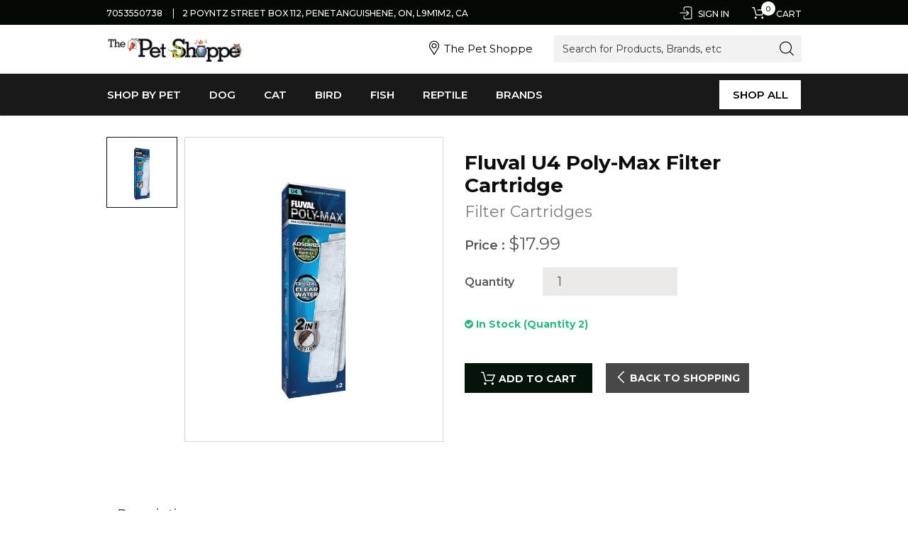

--- FILE ---
content_type: text/html; charset=utf-8
request_url: https://shop.thepetshoppe.ca/products/penetanguishene/fluval-u4-polyclearmax-filter-cartridge-1/
body_size: 7631
content:

<!DOCTYPE html>
<html lang="en">
    <head>
        <meta charset="utf-8">
        <meta http-equiv="X-UA-Compatible" content="IE=edge">
        <meta name="viewport" content="width=device-width, initial-scale=1">

        <!-- The above 3 meta tags *must* come first in the head; any other head content must come *after* these tags -->
        <title>Fluval U4 Poly-Max Filter Cartridge | The Pet Shoppe</title>
    
        <meta property="og:url" content="/products/penetanguishene/fluval-u4-polyclearmax-filter-cartridge-1/" /><meta property="og:title" content="Fluval U4 Poly-Max Filter Cartridge" /><meta property="og:description" content="Specifically designed for the Fluval U4 filter, the U4 Poly-Max Cartridge helps control green water and unsightly algae growth by trapping and adsorbing phosphate, nitrite and nitrate." /><meta property="og:image" content="https://cdn.etailpet.com/media/public/products/A483_packaging_USA.jpg" /><meta property="og:type" content="website" />

        <!-- favicon -->
        <link rel='shortcut icon' type='image/x-icon' href='https://cdn.etailpet.com/media/thepetshoppe/logos/favicon5.png' />

        <!-- GOOGLE FONTS -->
        <link href="https://fonts.googleapis.com/css?family=Raleway:300,400,500,600,700,800" rel="stylesheet">

        <!-- Bootstrap -->
        <link href="https://cdn.etailpet.com/static/e-commerce/theme1/css/bootstrap.min.css" rel="stylesheet">

        <!-- OSM -->
        <link href="https://cdn.etailpet.com/static/dashboard/custom/css/ol.cb5ef66221f7.css" rel="stylesheet">
        <link href="https://cdn.etailpet.com/static/dashboard/custom/css/ol-ext.min.c0f981026877.css" rel="stylesheet">

        
            <!-- Bootstrap -->
            <link href="https://cdn.etailpet.com/static/e-commerce/theme1/css/bootstrap-select.min.css" rel="stylesheet" >

            <!-- Slick Slide -->
            <link rel="stylesheet" type="text/css" href="https://cdn.etailpet.com/static/e-commerce/theme1/css/slick.css"/>

            <!-- Simple Bar Scrollbar -->
            <link rel="stylesheet" type="text/css" href="https://cdn.etailpet.com/static/e-commerce/theme1/css/simplebar.css"/>

            <!-- Search bar Autocomplete -->
            <link rel="stylesheet" type="text/css" href="https://cdn.etailpet.com/static/e-commerce/theme1/css/jquery-ui.min.css">

            <!-- Custom Stylesheet -->
            <link href="https://cdn.etailpet.com/static/e-commerce/theme1/custom/css/custom-style.css" rel="stylesheet">

            
        

        <!-- Following CSS cannot be compressed due to relative URL references -->
        <!-- Flaticons -->
        <link href="https://cdn.etailpet.com/static/e-commerce/theme1/flaticons/flaticon.css" rel="stylesheet">
        <!-- Font Awesome -->
        <link href="https://cdn.etailpet.com/static/e-commerce/theme1/css/font-awesome.min.css" rel="stylesheet">
        <!-- Slick Slide -->
        <link rel="stylesheet" type="text/css" href="https://cdn.etailpet.com/static/e-commerce/theme1/css/slick-theme.css"/>

        <!-- Custom Theme CSS cannot be compressed, as different retailer have different CSS -->
        <link href="https://cdn.etailpet.com/static/themes/retailer/thepetshoppe/css/main.202601190837.css" rel="stylesheet">

        
        


        <!-- HTML5 shim and Respond.js for IE8 support of HTML5 elements and media queries -->
        <!-- WARNING: Respond.js doesn't work if you view the page via file:// -->
        <!--[if lt IE 9]>
        <script src="https://cdn.etailpet.com/static/e-commerce/theme1/js/html5shiv.min.js"></script>
        <script src="https://cdn.etailpet.com/static/e-commerce/theme1/js/respond.min.js"></script>
        <![endif]-->

        <!-- OSM -->
        <script src="https://cdn.etailpet.com/static/dashboard/custom/js/ol.1698f67d62b8.js"></script>
        <script src="https://cdn.etailpet.com/static/dashboard/custom/js/ol-ext.min.fa5fde14e1f7.js"></script>

        <!-- Analytics -->
        
            <!-- Retailer Analytics -->
            

            


            <!-- eTailPet Analytics -->
            
                <!-- Global site tag (gtag.js) - Google Analytics -->
                <script async src="https://www.googletagmanager.com/gtag/js?id=G-SBWTQKGWHG"></script>
                <script>
                    window.dataLayer = window.dataLayer || [];
                    function gtag(){dataLayer.push(arguments);}
                    gtag('js', new Date());

                    gtag('config', 'G-SBWTQKGWHG', {
                        'linker': {
                            'domains': ['shop.thepetshoppe.ca']
                        }
                    });
                </script>
            
        

        <!-- Override this in templates to add extra head tag -->
        
    <!-- stamped.io script and style -->
    


        <!-- Override this in templates to add extra stylesheets -->
        
    <style>
        .product-detail-wrap { margin-top: 0; }
        .isDisabled {
            pointer-events:none;
            opacity: 0.5;
            text-decoration: none;
        }
        .fa-star-half-o::before, 
        .fa-star-o::before, 
        .fa-star::before, 
        .stamped-fa-star-half-o::before, 
        .stamped-fa-star-o::before, 
        .stamped-fa-star::before {
            font-size: 24px !important;
        }
        div.stampedio, div.stampedio > * {
            font-family: Montserrat;
        }
        .stamped-main-badge 
        .stamped-badge[data-rating="0"], 
        .stamped-main-badge 
        .stamped-badge[data-rating="0,0"], 
        .stamped-main-badge 
        .stamped-badge[data-rating="0.0"] {
            display: none !important;
        }
    </style>


    </head>
    <body class="">
        <a href="#main-content" class="skip-to-content btn brand-bg-green cart-btn" tabindex="1">
            Skip to main content
        </a>
        <!-- === custom body tag starts=== -->
        
        <!-- === custom body tag ends=== -->
        <!-- === LOADER STARTS === -->
            <div id="loader">
    <div class="spinner"></div>
</div>
        <!-- === LOADER ENDS === -->
        <div class="page-wrapper">
            

            <!-- ===  HEADER STARTS === -->
            
                
    


<header class="navbar-fixed-top">
    <div class="nav-top-band">
        <div class="container flex-hdrtop">
            <ul class="pull-left locationDtlLinks">
                
                    <li class="signin-nav locationLink">
                        <a tabindex="0" href="tel:7053550738">
                            <i class="flaticon-phone" aria-hidden="true"></i><span>7053550738</span>
                        </a>
                    </li>
                
                
                    <li class="signin-nav">
                        <a tabindex="0" href="https://maps.google.com/?q= 2 Poyntz Street Box 112, Penetanguishene, ON, L9M1M2, CA " aria-label="store-location-map" target="_blank">
                            <i class="flaticon-pin" aria-hidden="true"></i><span>2 Poyntz Street Box 112, Penetanguishene, ON, L9M1M2, CA</span>
                        </a>
                    </li>
                
            </ul>
            
            <ul class="pull-right">
                
                    <li class="signin-nav"><a tabindex="0" href="/accounts/login/"><i class="flaticon-arrows" aria-hidden="true"></i> Sign In</a></li>
                
                <li class="cart-nav"><a tabindex="0" href="/cart/"><i class="flaticon-commerce" aria-hidden="true"></i><span class="cart-count" id="cartCount"><span id="cartDiv">0</span></span> Cart</a></li>
            </ul>
            <div class="clearfix"></div>
        </div>
    </div>
    <div class="head-midbox brand-bg-green">
        <div class="container">
            <div class="row">
                <div class="col-sm-2 col-md-3 col-logo">
                    <div class="logo">
                        
                            <a tabindex="0" href="/">
                                
                                    <img tabindex="-1" src="https://cdn.etailpet.com/media/thepetshoppe/logos/petshoppelogo.jpg" alt="The Pet Shoppe logo" class="img-responsive" width="100"/>
                                
                            </a>
                        
                    </div>
                </div>
                <div class="col-sm-10 col-md-9">
                    <div class="row navbar-store-plus-search">
                        <div class="col-sm-7 col-md-6 store-loc-shwn">
                            <ul class="pull-right hidden-xs">
                                
                                    <li class="storeloc-nav"><i class="flaticon-signs pull-left" aria-hidden="true"></i><a tabindex="0" href="/stores/view/penetanguishene/">The Pet Shoppe</a></li>
                                
                                
                            </ul>
                            <ul class="pull-right visible-xs">
                                
                                
                                    <li class="storeloc-nav"><i class="flaticon-signs pull-left" aria-hidden="true"></i><a tabindex="0" href="/stores/view/penetanguishene/">The Pet Shoppe</a></li>
                                
                            </ul>
                        </div>
                        <div class="col-sm-5 col-md-6 top-search">
                            <form action="/products/list/" method="GET">
                                <div class="input-group" id="header_search_div">
                                    <span class="input-group-btn search-btn"><button type="submit" class="btn" aria-label="search"><i class="flaticon-search" aria-hidden="true"></i></button></span>
                                    <label for="header_search" class="sr-only">Search for Products, Brands, etc</label>
                                    <input type="text" id="header_search" value="" name="search" class="form-control" placeholder="Search for Products, Brands, etc" autocomplete="off" data-source="/common/title-autocomplete/" maxlength="200">
                                    <span class="input-group-btn barcode-mob-btn"><button type="button" class="btn barcodeScanBtn" id="startButton" aria-label="Barcode Scan Search"><i class="fa fa-camera" aria-hidden="true"></i></button></span>
                                </div>
                            </form>
                        </div>
                    </div>
                </div>
            </div>
        </div>
    </div>
    <div class="main-hover-navbar hidden-xs">
        <div class="container">
            <ul class="nav navbar main-menu ">
                
                
                
                        <li><a tabindex="0" href="/products/list/">Shop By Pet</a></li>
                    
                
                
                
                        <li><a tabindex="0" href="/products/list/?categories=0003">Dog</a></li>
                    
                
                
                
                        <li><a tabindex="0" href="/products/list/?categories=0004">Cat</a></li>
                    
                
                
                
                        <li><a tabindex="0" href="/products/list/?categories=0008">Bird</a></li>
                    
                
                
                
                        <li><a tabindex="0" href="/products/list/?categories=0002">Fish</a></li>
                    
                
                
                
                        <li><a tabindex="0" href="/products/list/?categories=0007">Reptile</a></li>
                    
                
                
                
                        <li><a tabindex="0" href="/products/shop-by-brand/">Brands</a></li>
                    
                
            
                <li class="shop-now"><a tabindex="0" class="shopnow-nav" href="/products/redirect-store/?">Shop All</a></li>
            </ul>
        </div>
    </div>
    <!-- For Mobile navigation -->
    <button class="js-menu menu visible-xs" type="button" aria-label="Mobile Navbar"><span class="bar"></span></button>
    <nav class="navslide">
        <ul class="nav navbar mob-menu">
            
                <li><a tabindex="0" href="/products/list/">Shop By Pet</a></li>
            
                <li><a tabindex="0" href="/products/list/?categories=0003">Dog</a></li>
            
                <li><a tabindex="0" href="/products/list/?categories=0004">Cat</a></li>
            
                <li><a tabindex="0" href="/products/list/?categories=0008">Bird</a></li>
            
                <li><a tabindex="0" href="/products/list/?categories=0002">Fish</a></li>
            
                <li><a tabindex="0" href="/products/list/?categories=0007">Reptile</a></li>
            
                <li><a tabindex="0" href="/products/shop-by-brand/">Brands</a></li>
            

            <li class="shop-now"><a tabindex="0" class="shopnow-nav" href="/products/redirect-store/?">Shop All</a></li>
        </ul>
    </nav>
    <!-- For Mobile navigation -->
</header>


<!-- Modal -->
<div id="barcodeModal" class="modal barcode-modal" role="dialog">
    <div class="modal-dialog">
    <!-- Modal content-->
        <div class="modal-content">
            <div class="modal-header">
              <h4 class="modal-title">Scan Barcode</h4>
            </div>
            <div class="modal-body">
                <form action="/products/barcode-scan-mobile/" method="get" id="barcode-form">
                    <input type="hidden" id="scanned-result" name="search">
                </form>
                    <div><p id="barcode-result"></p></div>
                <div class="barcode-area">
                    <video id="barcode-canvas"></video>
                </div>
            </div>
            <div class="modal-footer">
                <button type="button" id="closeBtn" class="btn btn-with-bg">Close</button>
            </div>
        </div>
    </div>
</div>




            
            <!-- ===  HEADER ENDS === -->

            
                <section class="alert-wrap" aria-label="Site messages and notifications">
                    <div class="container">
                        



<div id="messages">

</div>

                    </div>
                </section>
            
            
                
            

            <!-- ===  MAIN CONTENT STARTS === -->
            <main id="main-content" tabindex="-1">
                <div id="content_inner">
                    
    <section class="main-content">
        <div class="container">
            <div class="row product-detail-wrap">
                
                    <div class="col-sm-6">
                        <div class="thumb-slide-wrap pull-left">
                            <div class="thumb-image-slide">
                                <div class="thumb-item">
                                    

                                        <img src="https://cdn.etailpet.com/media/public/products/A483_packaging_USA.jpg" alt="Fluval U4 Poly-Max Filter Cartridge" class="img-responsive"/>
                                    
                                </div>
                                
                            </div>
                        </div>
                        <div class="main-slide-wrap">
                            <div class="main-image-slide">
                                <div class="main-item">
                                    
                                        <img src="https://cdn.etailpet.com/media/public/products/A483_packaging_USA.jpg" alt="Fluval U4 Poly-Max Filter Cartridge" class="img-responsive" />

                                    
                                </div>
                                
                            </div>
                        </div>
                    </div>
                
                <div class="col-sm-6">
                    <h1 tabindex="0">Fluval U4 Poly-Max Filter Cartridge</h1>
                    
                    <h3 tabindex="0" class="categor-title">
                        
                            Filter Cartridges
                        
                    </h3>
                    
                    
                    <h2 tabindex="0" class="price-title">Price :
                        

                        <span class="current-price">
                            

                                $17.99
                            </span>
                        
                    </h2>
                    
                    
                    
                    <div class="quantity-box">
                        <label tabindex="0" class="option-label pull-left" for="id_quantity">Quantity</label>
                        <div class="input-group quantity-group pull-left">
                            

                            <form id="add_to_basket_form" action="/cart/add/fluval-u4-polyclearmax-filter-cartridge-1/" method="post" class="add-to-basket" novalidate>
                                <input type='hidden' name='csrfmiddlewaretoken' value='M64kIcdgCHgw8fraAeIT7bUxwfHHuylfrzrKQofrGrzmJzvMUj5tfM3DefrzTd9Q' />
                                <input type="number" name="quantity" value="1" min="1" max="2" class="form-control" required id="id_quantity" />
                                <input type="checkbox" name="case_variant_selected" class="hidden" aria-label="case variant selected" id="id_case_variant_selected" />
                                <input type="hidden" name="product_customization_fields" value="{}">
                                <button class="btn brand-bg-green cart-btn hidden data-loader" id="add_cart">Add to cart</button>
                            </form>
                        </div>
                        <div class="clearfix"></div>
                    </div>
                
                    

                
                    
                    
                    
                    
                    <div class="row form-group in-stock-div">
                        <div class="col-md-12 mt-10">
                            
                                
                                    <span class="in-stock"><i class="fa fa-check-circle in-stock-tick"></i> In Stock (Quantity  2)</span>
                                
                            
                        </div>
                    </div>
                    
                    
                    <p class="prd-click-sec sr-only"><a href="javascript:void(0)" data-toggle="modal" id="check-stores-popup" class="link-btn-sml">Check Availability At All Stores</a></p>
                    
                    
                        <div class="row form-group">
                            
                        </div>
                    
                    <div class="add-product-box">
                        <button class="btn add-cart-btn" ><i class="flaticon-commerce"></i>Add to cart </button>
                        <button onclick="window.location.href = '/products/list/'" class="btn back-btn"><i class="flaticon-arrows-2"></i>Back to shopping</button>
                    </div>
                    
                    
                </div>
            </div>
            <div class="products-tab-wrap">
                <!-- Nav tabs -->
                
                    
                    
                    
                
                <ul class="nav nav-tabs" role="tablist">
                    
                    
                        <li role="presentation" class="active"><a href="#description" aria-controls="description" role="tab" data-toggle="tab">Description</a></li>
                    
                    
                    
                </ul>
                <!-- Tab panes -->
                <div class="tab-content">
                    
                    <div role="tabpanel" class="tab-pane fade in active" id="description">
                        <div class="row">
                            
                                <div class="col-sm-7">
                                    <p>Specifically designed for the Fluval U4 filter, the U4 Poly-Max Cartridge helps control green water and unsightly algae growth by trapping and adsorbing phosphate, nitrite and nitrate.</p>
                                </div>
                            
                            <div class="col-sm-5">
                                
                            </div>
                        </div>
                    </div>
                    <div role="tabpanel" class="tab-pane fade   " id="nutritional-info">
                        <div class="row">
                            
                            <div class="col-sm-5">
                                
                            </div>
                        </div>
                    </div>
                    <div role="tabpanel" class="tab-pane fade" id="feeding-ins">
                        
                        
                        
                    </div>
                </div>
            </div>
        </div>
    </section>
    <!-- ===  MAIN CONTENT ENDS === -->
    <!-- === Delivery Check MODAL STARTS === -->
        <div class="modal fade custom-modal fullwidth-modal" data-modal-src="https://shop.thepetshoppe.ca/products/check-home-delivery/?check_in_current_store=False" id="delvr-check-popup" tabindex="-1" role="dialog" aria-label="Delivery Check Popup" >
    <div class="modal-dialog" role="document">
        <div class="modal-content">
            <div class="modal-body">
                <iframe class="cart-hd-check" height="450px" width="100%" frameborder="0" allowfullscreen></iframe>
            </div>
            <div class="modal-footer">
                <button type="button" class="btn btn-without-bg" data-dismiss="modal">Close</button>
            </div>
        </div>
    </div>
</div>

        <div id="store_availability_response">
            
<div class="modal fade custom-modal" id="check-stores-availablility" tabindex="-1" role="dialog" aria-label="Check Availability At All Stores">
    <div class="modal-dialog modal-md" role="document">
        <div class="modal-content">
            <div class="modal-header">
                <button type="button" class="close" data-dismiss="modal" aria-label="Close"><span aria-hidden="true">&times;</span></button>
                <h4 class="modal-title" id="nearest_stores-modalLabel">Select A Store</h4>
            </div>
            <div class="modal-body">
                <div>
                    <div class="row store-popup-box-wrap " >
                    
                        <div class="category-scroll-box" data-simplebar data-simplebar-auto-hide="false">
                            
                            
                        </div>
                    </div>
                </div>
            </div>
        </div>
    </div>
</div>

        </div>
    <!-- === Delivery Check MODAL ENDS === -->

                </div>
            </main>
            <!-- ===  MAIN CONTENT ENDS === -->

            
                


            

        </div>

        <!-- === STORE POPUP === -->
        <div id="nearest_stores_response">
        </div>

        

        <!-- === FOOTER STARTS === -->
        
            

<footer>
    <div class="container">
        <div class="row">
            <div class="col-sm-6 col-xs-12" role="contentinfo" aria-labelledby="links">
                <h3 tabindex="0" id="links">Quick Links</h3>
                <ul class="row">
                    
                        <li class="col-xs-6"><a href="/products/list/">Shop Now</a></li>
                    
                        <li class="col-xs-6"><a href="/products/shop-by-brand/">Shop By Brand</a></li>
                    
                        <li class="col-xs-6"><a href="https://www.facebook.com/thepetshoppepenetang/?ref=hl">Facebook</a></li>
                    
                        <li class="col-xs-6"><a href="/content/other/returnpolicy/">Return Policy</a></li>
                    
                        <li class="col-xs-6"><a href="/content/other/terms-conditions/">Terms of Use</a></li>
                    
                        <li class="col-xs-6"><a href="/content/other/privacy-policy/">Privacy Policy</a></li>
                    
                </ul>
            </div>
            <div class="col-sm-6 col-xs-12">
                <div class="foot-map-wrap">
                    <a href="/stores/search/" tabindex="0">
                        
                        <div id="osm_footer_map" class="img-responsive osm-footer"></div>
                    </a>
                    <!--<div id="map-location"></div>-->
                </div>
            </div>
        </div>
        <hr class="footer-seperator" />
        <div class="row footer-bottom">
            <div class="col-sm-8">
                <p tabindex="0" >Copyright &copy; 2026 The Pet Shoppe</br>
                <a href="https://etailpet.io/" target="_blank">Powered by eTailPet</a></p>
            </div>
            <div class="col-sm-4">
                <div class="socialbox pull-right">
                    
                    
                    
                    
                </div>
            </div>
        </div>
    </div>
</footer>

<script type="text/javascript">
    var places = JSON.parse("");
    var marker_img = "https://cdn.etailpet.com/static/e-commerce/theme1/images/map-marker.svg";
    var base_layer = new ol.layer.Tile({source: new ol.source.OSM()});
    var vectorSource = new ol.source.Vector({});
    for (var i = 0; i < places.length; i++) {
        var iconFeature = new ol.Feature({
            geometry: new ol.geom.Point(ol.proj.transform([places[i][0], places[i][1]], 'EPSG:4326', 'EPSG:3857')),
        });
        var iconStyle = new ol.style.Style({
            image: new ol.style.Icon({
                src: marker_img
            })
        });
        iconFeature.setStyle(iconStyle);
        vectorSource.addFeature(iconFeature);
    }
    var vectorLayer = new ol.layer.Vector({
        source: vectorSource,
    });
    var footer_map = new ol.Map
    ({
        layers: [
            base_layer,
            vectorLayer
        ],
        interactions: ol.interaction.defaults({
            doubleClickZoom: false,
            dragAndDrop: false,
            dragPan: false,
            keyboardPan: false,
            keyboardZoom: false,
            mouseWheelZoom: false,
            pointer: false,
            select: false
        }),
        controls: ol.control.defaults({
            attribution: false,
            zoom: false
        }),
        target: 'osm_footer_map',
    });
    var padding = [30, 0, 30, 0];
    footer_map.getView().fit(vectorSource.getExtent(), {size: footer_map.getSize(), maxZoom: 16, padding: padding});
</script>
        
        <!-- === FOOTER ENDS === -->

        <!-- === COOKIE NOTICE STARTS === -->
        
            
        
        <!-- === COOKIE NOTICE ENDS === -->

        
            <script src="https://cdn.etailpet.com/static/e-commerce/theme1/js/jquery-3.3.1.min.js"></script>
            <script src="https://cdn.etailpet.com/static/e-commerce/theme1/js/lazyload.js"></script>
            <!-- Include all compiled plugins (below), or include individual files as needed -->
            <script src="https://cdn.etailpet.com/static/e-commerce/theme1/js/bootstrap.min.js"></script>
            <script src="https://cdn.etailpet.com/static/e-commerce/theme1/js/bootstrap-select.min.js"></script>
            <!--Moment time library -->
            <!-- <script src="https://cdnjs.cloudflare.com/ajax/libs/moment.js/2.29.1/moment.min.js"></script> -->
            <script src="https://cdn.etailpet.com/static/dashboard/custom/js/moment.6e8b1c5371d3.js"></script>
            <script src="https://cdn.etailpet.com/static/e-commerce/theme1/js/jquery-ui.min.js"></script>
            <script src="https://cdn.etailpet.com/static/e-commerce/theme1/js/jquery.matchHeight.js"></script>
            <script src="https://cdn.etailpet.com/static/e-commerce/theme1/js/slick.min.js"></script>
            <script src="https://cdn.etailpet.com/static/e-commerce/theme1/js/simplebar.js"></script>
            <script src="https://cdn.etailpet.com/static/e-commerce/theme1/js/scripts.js"></script>
            <!-- Barcode scanning library -->
            <script src="https://cdn.etailpet.com/static/e-commerce/theme1/js/zxing-barcode/zxing.js"></script>
            <script src="https://cdn.etailpet.com/static/e-commerce/theme1/custom/js/common.js"></script>
            <script src="https://cdn.etailpet.com/static/e-commerce/theme1/custom/js/jquery-deparam.js"></script>
            <script src="https://cdn.etailpet.com/static/e-commerce/theme1/custom/js/googleapi.js"></script>
            <!-- jquery cookies -->
            <script src="https://cdn.etailpet.com/static/e-commerce/theme1/js/js.cookie.min.js"></script>

            <script src="https://cdn.etailpet.com/static/dashboard/js/jquery.validate.a4dd28c2f3cc.js"></script>
        

        <script>
            var secure_cookies = true;
            var currencySymbol = '$';

            // Get nearest store
            function getBrowserBasedNearestStore(position) {
                
                    if (false) {
                        getNearestStores(position);
                    }
                
            }
            
            

            // Store locator popup for parent retailer in franchise setup
            function getNearestStores(position) {
                let stores_popup_shown = Cookies.get("stores_popup_shown");
                let stores_popup_persist = Cookies.get("stores_popup_persist");
                if ((stores_popup_persist || stores_popup_shown==null) && (false)){
                    Cookies.set(
                        "stores_popup_shown", true, { secure: secure_cookies }
                    );
                    Cookies.remove("stores_popup_persist");

                    function showBrowserBasedNearestStores(position) {
                        $.ajax({
                            type: "POST",
                            url: "/stores/get-nearest-stores/",
                            data: {"latitude": position.coords.latitude, "longitude": position.coords.longitude},
                            success: function (response) {
                                $('#nearest_stores_response').html(response);
                                $('#nearest_stores').modal('show');
                            }
                        });
                    }

                    function showIPAddressBasedNearestStores(error) {
                        $('#nearest_stores').modal('show');
                    }

                    // Check if permission already granted
                    navigator.permissions.query({name:'geolocation'}).then(function(result) {
                        if (result.state != 'denied') {
                            showBrowserBasedNearestStores(position);
                        } else {
                            showIPAddressBasedNearestStores();
                        }
                    });
                }
            }

            $(document).ready(function() {
                $('.skip-to-content').on('click', function(e) {
                   e.preventDefault();
                   var mainContent = document.getElementById('main-content');
                   if (mainContent) {
                       mainContent.focus({ preventScroll: true });
                       window.scrollBy({ top: 20, behavior: 'smooth' });
                   }
                });

                // Cookie consent
                if (Cookies.get("cookieconsent") != "yes") {
                    $('.cookie-section').show();
                }
                else {
                    $('.cookie-section').hide();
                }
                $('#accept-cookie').click(function() {
                    Cookies.set("cookieconsent", "yes", {
                        expires: 365, path: '/', secure: secure_cookies
                    });
                    $('.cookie-section').hide();
                });
            });

            // POS
            var posAccountDomain = 'https://pos.etailpet.com/auth/api/v1';
            var isFranchise = 'False'=='False' ? false : true;
            if (isFranchise) {
                var isParentSchema = 'False'=='False' ? false : true;
                var disableFranchiseReporting = 'False'=='False' ? false : true;
                var plusSchemaName = 'thepetshoppe';
                if (!isParentSchema && !disableFranchiseReporting) {
                    var parentSchemaName = ''
                }
            }
            var logoutUrl = "/accounts/logout/"

            // Bookit
            var bookitAccountDomain = 'https://pos.etailpet.com/auth/api/v1';
            var bookitBaseURL = 'https://pos.etailpet.com/bookit/api/v1/';
            var schemaName = 'thepetshoppe';
            var userId = '';
        </script>

        
            <script>
                $(document).ajaxComplete(function () {
                    $(".data-loader").loader('');
                });
            </script>
        

        <!-- Override this in templates to add extra javascript -->
        
<script>
    

    $('#check-stores-popup').click(function() {
        var latitude = null;
        var longitude = null;

        if (1 > 1){
            navigator.geolocation.getCurrentPosition(showPosition, errorCallback);
        }

        function errorCallback(error) {
            getNearestStores(latitude,longitude);
        }

        function showPosition(position) {
            latitude = position.coords.latitude;
            longitude = position.coords.longitude;
            getNearestStores(latitude,longitude);
        }

        function getNearestStores(latitude, longitude){
            $.ajax({
                type: "POST",
                url: "/stores/get-nearest-stores/",
                data: {"store_product":"21879", "latitude": latitude, "longitude": longitude},
                success: function (response) {
                    $('#store_availability_response').html(response);
                    $('#check-stores-availablility').modal('show');
                }
            });
        }
    });
    $('.add-cart-btn').click(function (){
        var custom_fields = {};
        var prod_custom_fields = [];
        for(i=0; i < prod_custom_fields.length; i++){
            var field_name = prod_custom_fields[i]['field_name'];
            custom_fields[field_name] = $("#"+field_name).val();
        };
        $("input[name='product_customization_fields']").val(JSON.stringify(custom_fields));
        $('#add_cart').click();
    });

    
    </script>

    </body>
</html>


--- FILE ---
content_type: text/css
request_url: https://cdn.etailpet.com/static/e-commerce/theme1/custom/css/custom-style.css
body_size: 3597
content:
.page-title {
    font-size: 20px;
    font-weight: 600;
    color: #333 !important;
}

.cart-header-row {
    display: flex;
    justify-content: space-between;
    flex-wrap: wrap;
}
.cart-header-row .page-title {
    margin: 13.4px 0;
}

.google-map {
    width: 100%;
}
.text-uppercase a {
    color: #fff;
}

.text-uppercase a:hover{
    color: #cacaca;
}
.shopnow-nav{
    padding: 10px 15px !important;
}

#locn-map-autocomplt {
    position: relative;
}

#locn-map-autocomplt .pac-container.pac-logo {
    width: 100% !important;
    top: 80px !important;
    left: 0 !important;
    border-radius: 0;
    border-top: 0;
}
/*.pac-container.pac-logo:after {
    display: none !important;
}*/

.address-listbox address {
    overflow: hidden;
    display: -webkit-box;
    -webkit-line-clamp: 4;
    -webkit-box-orient: vertical;;
}

.adr-drop-btn .dropdown-menu li a {
    cursor: pointer !important;
}

.check-cart-info span.price-strike {
    color: #f00;
    font-size: 14px;
    font-family: Arial;
    text-decoration: line-through;
    margin-right: 4px;
}
.blog-detail-wrap img {
    max-width: 100%;
}
.ggl-form-wrap { margin-top: 40px; text-align: center}
.ggl-form-wrap iframe { display: inline-block;}
.static-img-only { margin-top: 40px;}
.static-img-only img { min-width: 100%;}
.blog-dtl-top { margin-bottom: 20px;}
.blog-dtl-top .author, .blog-dtl-top .blog-date { display: inline-block;}
.blog-dtl-top .author img { margin-right: 8px; margin-top: -2px;}
.blog-dtl-top .blog-date { margin-left: 30px;}
*[tabindex] {outline: none;}
.pagination {display: block;}
.corporate-address {white-space: pre-wrap;}

.promo-code{margin-top: 0;}
.promo-code-panel .btn-apply{height: 40px;}
.store-info-checkout h3{margin-top: 5px;}
.coupon_applied{font-size: 16px;font-weight: 600;padding: 10px 15px;}
.delivery-alert .alert { margin-top: 0; margin-bottom: 20px;}
.home_delivery_form .text-danger { margin-left: 23px; }
.home_delivery_conditions img { max-width:100%; }
.stripe-powered img { display: block; margin: 0 auto;}

.padding-top-fix {
    padding-top: 40px;
}
.text-black-color {
    color: #333;
}
.customer-shop .product-list-box .cart-btn {
    cursor: pointer !important;
}
.padding-top-fix {
    padding-top: 40px;
}
.text-black-color {
    color: #333;
}
.customer-shop .product-list-box .cart-btn {
    cursor: pointer !important;
}
.product-filter-result.categories {
    margin-bottom: 5px !important;
}
.product-filter-result.brands {
    margin-top: 5px !important;
}
.product-filter-result {
    margin-bottom: 10px !important;
}
.listngs-wrap .show-results {
    font-weight: 600;
}
.static-banner:before {
    background: none;
}
/*----------------------*/
.search-sort-top div.clear-filters{
    font-weight: bold;
    text-decoration: underline;
}
.list_category{
    border: 1px solid #d5d5d5;
    padding: 2px 5px;
    border-radius: 8px;
}
.list_category a{
    font-size: 13px;
    cursor: pointer;
}
.brand_category{
    border: 1px solid #d5d5d5;
    padding: 2px 5px;
    border-radius: 8px;
}
.brand_category a{
    font-size: 13px;
    cursor: pointer;
}
ul.product-filter-result {
    display: flex;
    align-items: center;
    flex-wrap: wrap;
    float: none;
}
.product-filter-result li {
    margin-bottom: 0;
}
.store-popup-box-out-sml.store-popup-box-out .store-popup-box {
    padding: 10px;
}
.order-type-hr {
    border-top: 1px solid #000;
}
.other-pages ul {
    list-style-type: inherit;
    padding-left: 40px;
    margin-top: 0;
    margin-bottom: 10px;
}
.flex-hdrtop {
    min-height: 24px;
}
.link-btn-sml {
    cursor: pointer;
}
.check-out-right {
	background: none;
    padding: 0;
}
.cart-check-repeater-wrap {
    background: #efefef;
}
.cart-check-repeater {
    padding: 15px 0;
    margin-bottom: 15px;
}
.cart-check-repeater-wrap .totals {
    padding: 15px;
}
.check-avail-box .btn.ship-address {
    margin: 0 10px 0 10px;
}
.shipment-details-btngrp {
    display: flex;
}
.alert {
    margin-top: 10px !important;
    margin-bottom: 10px !important;
}
.map-container-locn {
    height: auto !important;
}
/* === CUSTOMER NEW APPOINTMENT STARTS ===*/
.add-pet-err,.form-validation-err{
    font-size: 14px !important;
    font-weight: normal !important;
    line-height: 24px !important;
    color: red !important;
}
.serv-img {
    width: auto;
    height: 140px !important;
    margin: 0 auto;
}
.pet-spay-neu,.pet-sex{
    flex-wrap : nowrap !important;
}
.pet-weight-ul{
    display: flex !important;
    flex-wrap: wrap !important;
}
/* === CUSTOMER NEW APPOINTMENT ENDS === */

/* Donation Popup starts */
.donation-span{
    padding: 5px 14px 7px 0px;
    margin-right: 20px;
    border: 1px solid grey;
    min-width: 0 !important;
    border-radius: 4px;
    line-height: 18px;
    margin-left: 0;
    text-indent: 27px;
    text-align: center; display:inline-block;
}
.donation-span label{
    font-family: Lucida Grande, sans-serif;
    color: #555;
}
.donation-span label input{
    left: 26px;
    bottom: 2px;
    position: relative;
}
label[for='donation-other']{
    font-weight: inherit !important;
}
input[name='donation-input-box']{
    width: 215px;
}

.donation-span .radio-inline{display:block;}
/* Dobnation Popup ends */

/* MEDIA */

@media only screen and (max-width: 991px){
    #donation-modal .left-sec img{max-height:300px;}
}
@media only screen and (max-width: 767px){
    .promo-code-panel .btn-apply{margin-bottom: 15px}
    .chose-dlvry-sec .left-sec {display:block; float:none; width:100%; margin: 10px 0 0;}
    .chose-dlvry-sec .left-sec br{display:none}
}
@media only screen and (min-width: 767px){
    header .head-midbox .navbar-store-plus-search {
        display: flex;
        justify-content: flex-end;
    }
}

@media (min-width: 768px) and (max-width: 1024px) and (orientation: landscape) {

  header .navslide {
        display: none;
    }

}
@media (min-width: 1025px) and (max-width: 1279px) {

  header .navslide {
        display: none;
    }

}
@media screen and (max-width: 767px){
    .product-filter-result, .listngs-wrap .show-results {
      
    }
    .list-wrap-right .breadcrumbs{}
    .padding-franchise {
        padding-top: 94px;
    }
}

@media(min-width:1400px) {
    .static-banner {
        height: 350px !important;
    }
}

.border-none{
    border:none;
}
.osm-store-list{
    height: 200px;
}
.osm-store-detail{
    height: 635px;
    width: 100%;
}
.osm-footer{
    height: 200px;
    width: 480px;
}
.in-stock-div{
    margin-top: 20px;
}
.in-stock-tick{
    color: #2ab683;
    font-size: 15px;
}
.out-of-stock-cross{
    color: #c45500;
    font-size: 15px;
}
.in-stock{
    color: #2ab683;
    font-weight: 700;
}
.out-of-stock{
    color: #c45500;
    font-weight: 700;
}
#payment-card-form .form-control {
    height: 40px;
}
#payment-card-form .form-group {
    margin-left: 0px;
    margin-right: 0px;
}
#payment-card-form {
    margin-left: -15px;
    margin-right: -15px;
}
.payment-button-wrapp{
    padding-left: 15px;
    padding-right: 15px;
}
/* Bookit */

@media screen and (min-width: 992px) {
    .wd-36 {
        padding-right: 0;
    width: 36%;
    }

    .wd-60 {
        width: 60%;
        padding: 0;
    }
}

#hair-length-ul input[type='radio'] {
    height: 16px;
    width: 16px;
}

#hair-length-ul label {
    vertical-align: middle;
    padding-left: 5px;
}

#weight-range-ul input[type='radio'] {
    height: 16px;
    width: 16px;
}

#weight-range-ul label {
    vertical-align: middle;
    padding-left: 5px;
}

/* concat & add ellipse to very long pet names */
.account-infobox .pet-profile-each .pet-name {
    overflow: hidden;
    white-space: nowrap;
    display: block;
    text-overflow: ellipsis;
}

/* Pet Profile Pagination always stays not broken */
@media screen and (min-width: 992px) {
    #pet_list {
        display: flex;
        flex-wrap: wrap;
    }
}

/* hide number styles for mobile number input */
input[type="number"].mobile-number::-webkit-outer-spin-button,
input[type="number"].mobile-number::-webkit-inner-spin-button {
    /* display: none; <- Crashes Chrome on hover */
    -webkit-appearance: none;
    -moz-appearance: none;
    appearance: none;
    margin: 0; /* <-- Apparently some margin are still there even though it's hidden */
}

input[type="number"].mobile-number {
    -webkit-appearance: textfield;
    -moz-appearance:textfield;
    appearance: textfield;
}

#bookit-other-form #pet-doc-div {
    border-top: 1px solid rgb(218, 218, 218);
    padding-top: 40px;
}
.booking-wrap #add-new-pet-button {
    font-size:18px; 
}
/* file label which navigates to new page styles */
.cus-upload.upload-inline .file-box.btn-link {
    cursor: pointer;
    display: flex;
    word-break: break-all;
}
.checkout-from-box .panel-title > a.toggle-arrow:before {
    content:unset;
}

/* waiver styles */
#waiver-pdf {
    display: flex;
    flex-direction: column;
    align-items: center;
    width: fit-content;
    margin: auto;
}

#weight-range-ul #weightRangeIdUnit + button {
    height: 34px;
}

#waiver-modal-toggle-btn {
    text-decoration: underline;
    font-weight: bold;
}

.addon-formbox{
    word-wrap:break-word;width:250px
}

.add-new-pet-modal .selct-dropbox .bootstrap-select {
	width:100% !important;
}

.mb-15 {
    margin-bottom: 15px !important;
}

/* #vaccinationRecords-add_pet_modal {
    margin: 0;
} */
.w-full {
    width: 100%;
}

#pet-list ~ .dropdown-menu.open ul.dropdown-menu.inner  {
    height: 200px; /* prevent menu from hiding behind header */
}

#appointment-notes-section {
    flex-direction: column;
}

#appointment-notes-section #appointment-notes {
    resize: vertical;
    min-height: 40px;
    font-size: 14px;
}

#appointment-notes-section #appointment-notes:not(:focus),
#opt-in-sms-phone:not(:focus) {
    border: 1px solid #ddd;
}

#waiver-save-sign-form {
    flex-direction: column;
}

#form-date-appn + p#modal-time-indicator {
    padding: .6rem;
    margin: auto 0 auto auto;
}
.selected-card {
    border: 2px solid #007bff; /* Use your preferred color */
    background-color: #e8f4ff; /* Light background to indicate selection */
}
.highlighted-card {
    border: 2px solid #007bff; /* Adjust the color and style as needed */
    background-color: #e6f2ff; /* Optional: subtle background color */
    border-radius: 8px;        /* Optional: rounded corners */
}

.zip-form-control{
    background: #fff;
    border: 1px solid #b9c4c9;
    border-radius: 6px;
    caret-color: #0075FF;
    color: #00112c;
    display: block;
    font-family: inherit;
    font-size: 1em;
    height: 40px;
    outline: none;
    padding: 5px 8px;
    position: relative;
    transition: border .2s ease-out, box-shadow .2s ease-out;
    width: 100%;
}
.zip-input-wrap label{
        color: #00112c;
        display: block;
        font-size: .91em;
        font-weight: 400;
        line-height: 13px;
        padding-bottom: 0px;
    
}
/* Container to hold two fields in a row */
.zip-input-row {
    display: flex;
    flex-wrap: wrap;
    gap: 16px; /* Adjust gap between fields */
}

/* Make each input field take half the row */
.zip-input-wrap {
    flex: 1 1 calc(50% - 8px); /* Adjust width and gap */
    margin-top: 0; /* Remove top margin for better alignment */
}

/* Optional: Ensure inputs look consistent in smaller screens */
@media (max-width: 768px) {
    .zip-input-wrap {
        flex: 1 1 100%; /* Stack fields vertically on smaller screens */
    }
}


    /* Required label styling */
.required-field:after {
    content: " *";
    color: red;
  }
  .required-icon {
    color: red;
    font-weight: bold;
    font-size: 1.2em;
}

  
  /* Validation feedback for input fields */
  .form-control.is-valid {
    border: 2px solid green;
  }
  
  .form-control.is-invalid {
    border: 2px solid red;
  }
  .is-valid {
    border-color: green;
  }
  .is-invalid {
    border-color: red;
  }
  

@media screen and (min-width: 992px) {
    #form-date-appn {
        width: 100%;
    }

    #modal-time-indicator {
        position: absolute;
        right: 40px;
        top: 0;
    }
}
.address-box-list {
    padding: 20px 20px 30px;
    border: 1px solid #b2b2b2;
    text-align: center;
    margin-bottom: 25px;
    position: relative;
    transition: all 0.3s ease;
}

.address-box-list.active {
    border-color: #F7941E;
    box-shadow: 0 4px 8px rgba(0, 0, 0, 0.2);
    background-color: #fef3e6;
}

.tick-addr {
    position: absolute;
    top: 10px;
    right: 10px;
    display: none;
    color: #F7941E;
    font-size: 20px;
}

.address-box-list.active .tick-addr {
    display: inline-block;
    right: inherit;
}

.center-img {
    display: block;
    margin: 0 auto;
}


--- FILE ---
content_type: text/css
request_url: https://cdn.etailpet.com/static/e-commerce/theme1/flaticons/flaticon.css
body_size: 563
content:
	/*
  	Flaticon icon font: Flaticon
  	Creation date: 16/07/2019 10:49
  	*/

@font-face {
  font-family: "Flaticon";
  src: url("./Flaticon.eot");
  src: url("./Flaticon.eot?#iefix") format("embedded-opentype"),
       url("./Flaticon.woff2") format("woff2"),
       url("./Flaticon.woff") format("woff"),
       url("./Flaticon.ttf") format("truetype"),
       url("./Flaticon.svg#Flaticon") format("svg");
  font-weight: normal;
  font-style: normal;
}

@media screen and (-webkit-min-device-pixel-ratio:0) {
  @font-face {
    font-family: "Flaticon";
    src: url("./Flaticon.svg#Flaticon") format("svg");
  }
}

[class^="flaticon-"]:before, [class*=" flaticon-"]:before,
[class^="flaticon-"]:after, [class*=" flaticon-"]:after {   
  font-family: Flaticon;
        font-size: 20px;
font-style: normal;
margin-left: 20px;
}

.flaticon-arrows:before { content: "\f100"; }
.flaticon-commerce:before { content: "\f101"; }
.flaticon-signs:before { content: "\f102"; }
.flaticon-signs-1:before { content: "\f103"; }
.flaticon-search:before { content: "\f104"; }
.flaticon-search-1:before { content: "\f105"; }
.flaticon-arrows-1:before { content: "\f106"; }
.flaticon-arrows-2:before { content: "\f107"; }
.flaticon-arrows-3:before { content: "\f108"; }
.flaticon-arrows-4:before { content: "\f109"; }
.flaticon-facebook-letter-logo:before { content: "\f10a"; }
.flaticon-twitter-logo-silhouette:before { content: "\f10b"; }
.flaticon-instagram-logo:before { content: "\f10c"; }
.flaticon-pinterest-logo:before { content: "\f10d"; }
.flaticon-google-plus:before { content: "\f10e"; }
.flaticon-linkedin-letters:before { content: "\f10f"; }
.flaticon-youtube-logo:before { content: "\f110"; }
.flaticon-vimeo:before { content: "\f111"; }
.flaticon-add:before { content: "\f112"; }
.flaticon-settings:before { content: "\f113"; }
.flaticon-profile:before { content: "\f114"; }
.flaticon-substract:before { content: "\f115"; }
.flaticon-checkout:before { content: "\f116"; }
.flaticon-cancel:before { content: "\f117"; }
.flaticon-delivery-truck:before { content: "\f118"; }
.flaticon-credit-card:before { content: "\f119"; }
.flaticon-present-outline:before { content: "\f11a"; }
.flaticon-map:before { content: "\f11b"; }
.flaticon-check-symbol:before { content: "\f11c"; }
.flaticon-printer-tool:before { content: "\f11d"; }
.flaticon-account:before { content: "\f11e"; }
.flaticon-lock:before { content: "\f11f"; }
.flaticon-play-button:before { content: "\f120"; }
.flaticon-history:before { content: "\f121"; }
.flaticon-more:before { content: "\f122"; }
.flaticon-pin:before { content: "\f123"; }
.flaticon-down-arrow:before { content: "\f124"; }
.flaticon-drop-up-arrow:before { content: "\f125"; }
.flaticon-tag:before { content: "\f126"; }
.flaticon-payment:before { content: "\f127"; }
.flaticon-tick:before { content: "\f128"; }
.flaticon-circle:before { content: "\f129"; }
.flaticon-pay:before { content: "\f12a"; }
.flaticon-phone:before { content: "\f12b"; }
.flaticon-next:before { content: "\f12c"; }
.flaticon-back:before { content: "\f12d"; }
.flaticon-arrow:before { content: "\f12e"; }
.flaticon-arrow-1:before { content: "\f12f"; }

--- FILE ---
content_type: text/css
request_url: https://cdn.etailpet.com/static/themes/retailer/thepetshoppe/css/main.202601190837.css
body_size: 26893
content:
@import url("https://fonts.googleapis.com/css?family=Livvic:100,200,300,400,500,600,700,900&display=swap");@import url("https://fonts.googleapis.com/css?family=Open+Sans:300,400,600,700,800&display=swap");@import url("https://fonts.googleapis.com/css?family=Montserrat:100,200,300,400,500,600,700,800,900&display=swap");@import url("https://fonts.googleapis.com/css?family=Lato:100,300,400,700,900&display=swap");body,html{height:100%}.m-0{margin:0 !important}.mt-0{margin-top:0px !important}.mt-10{margin-top:10px !important}.mt-20{margin-top:20px !important}.mt-30{margin-top:30px !important}.mt-40{margin-top:40px !important}.mt-50{margin-top:50px !important}.mb-0{margin-bottom:0px !important}.mb-10{margin-bottom:10px !important}.mb-20{margin-bottom:20px !important}.mb-30{margin-bottom:30px !important}.mb-40{margin-bottom:40px !important}.mb-50{margin-bottom:50px !important}.mr-10{margin-right:10px !important}.mr-20{margin-right:20px !important}.mr-30{margin-right:30px !important}.ml-0{margin-left:0px !important}.p-0{padding:0 !important}.p-10{padding:10px !important}.p-20{padding:20px !important}.p-30{padding:30px !important}.pt-10{padding-top:10px !important}.pt-20{padding-top:20px !important}.pt-30{padding-top:30px !important}.pt-40{padding-top:40px !important}.pt-50{padding-top:50px !important}.pb-0{padding-bottom:0 !important}.pb-10{padding-bottom:10px !important}.pb-20{padding-bottom:20px !important}.pb-30{padding-bottom:30px !important}.pb-40{padding-bottom:40px !important}.pb-50{padding-bottom:50px !important}.pl-0{padding-left:0px !important}.pl-10{padding-left:10px !important}.pl-15{padding-left:15px !important}.pl-20{padding-left:20px !important}.pl-30{padding-left:30px !important}.pl-40{padding-left:40px !important}.pl-50{padding-left:50px !important}.pr-10{padding-right:10px !important}.pr-15{padding-right:15px !important}.w-100{width:100% !important}.h-100{height:100% !important}@media screen and (min-width: 768px) and (max-width: 991px){.mt-sm-30{margin-top:30px !important}}@media screen and (max-width: 767px){.p-xs-0{padding:0 !important}.p-xs-15{padding:15px !important}.pb-xs-20{padding-bottom:20px !important}.pl-xs-0{padding-left:0px !important}.pl-xs-15{padding-left:15px !important}.pr-xs-15{padding-right:15px !important}.mt-xs-0{margin-top:0 !important}.mt-xs-30{margin-top:30px !important}.mb-xs-10{margin-bottom:10px !important}.mb-xs-20{margin-bottom:20px !important}.mr-xs-0{margin-right:0px !important}}body{font-family:Montserrat;font-size:14px;color:#0D0D0D;padding-top:163px}@media screen and (max-width: 767px){body{padding-top:160px}}@media screen and (min-width: 768px) and (max-width: 991px){body{padding-top:153px}}a,.btn{text-decoration:none;transition:all 0.2s ease;-webkit-transition:all 0.2s ease}.btn-black{color:#fff;background:#484848;border-radius:0;padding:10px}.btn-black:hover{background:#000;color:#fff}.btn-normal{background:#04140B;color:#fff;text-align:center;border:none;padding:10px 15px;display:inline-block;border-radius:0}.btn-normal:hover,.btn-normal:focus{color:#fff;background:#030805}a:hover,a:focus,button:hover,button:focus,.bootstrap-select .dropdown-toggle:focus{outline:none !important;text-decoration:none}.bootstrap-select .dropdown-toggle:focus,.bootstrap-select .dropdown-toggle:active{outline:none !important;-webkit-box-shadow:none;-moz-box-shadow:none;-ms-box-shadow:none;box-shadow:none}ul{list-style-type:none;margin:0;padding-left:0}.arial-font{font-family:Montserrat}.font-weight-600{font-weight:600 !important}.font-weight-700{font-weight:700 !important}.ui-tooltip:after{content:"";position:absolute;width:0px;height:0px;border-color:transparent;border-style:solid;top:-9px;left:10px;margin-left:-5px;border-width:0px 10px 10px;border-bottom-color:#fff}[class^="flaticon-"]:before,[class*=" flaticon-"]:before,[class^="flaticon-"]:after,[class*=" flaticon-"]:after{margin-left:0}.title6{font-size:16px;font-weight:700;margin:0 0 20px}.theme-color{color:#04140B}.d-flex{display:-webkit-box !important;display:-ms-flexbox !important;display:flex !important}.flex-column{-webkit-box-orient:vertical !important;-webkit-box-direction:normal !important;-ms-flex-direction:column !important;flex-direction:column !important}.flex-wrap{-ms-flex-wrap:wrap !important;flex-wrap:wrap !important}.list-unstyled{padding-left:0;list-style:none}.justify-content-start{-webkit-box-pack:start !important;-ms-flex-pack:start !important;justify-content:flex-start !important}.justify-content-end{-webkit-box-pack:end !important;-ms-flex-pack:end !important;justify-content:flex-end !important}.justify-content-center{-webkit-box-pack:center !important;-ms-flex-pack:center !important;justify-content:center !important}.justify-content-between{-webkit-box-pack:justify !important;-ms-flex-pack:justify !important;justify-content:space-between !important}.justify-content-around{-ms-flex-pack:distribute !important;justify-content:space-around !important}.align-items-start{-webkit-box-align:start !important;-ms-flex-align:start !important;align-items:flex-start !important}.align-items-end{-webkit-box-align:end !important;-ms-flex-align:end !important;align-items:flex-end !important}.align-items-center{-webkit-box-align:center !important;-ms-flex-align:center !important;align-items:center !important}.align-items-baseline{-webkit-box-align:baseline !important;-ms-flex-align:baseline !important;align-items:baseline !important}.align-items-stretch{-webkit-box-align:stretch !important;-ms-flex-align:stretch !important;align-items:stretch !important}@media screen and (max-width: 767px){.flex-xs-column{-webkit-box-orient:vertical !important;-webkit-box-direction:normal !important;-ms-flex-direction:column !important;flex-direction:column !important}}.title-with-line{font-weight:700;margin:0 0 30px;color:#848484;font-size:28px;text-align:center;overflow:hidden}.title-with-line-txt{position:relative;display:inline-block;padding:0 10px}.title-with-line-txt:before,.title-with-line-txt:after{position:relative;border-top:1px solid #d5d5d5;display:block;position:absolute;width:100em;top:50%;content:''}.title-with-line-txt:before{right:100%}.title-with-line-txt:after{left:100%}@media only screen and (min-device-width: 992px){.container{max-width:1010px}}.page-wrapper{min-height:100%}@media screen and (max-width: 767px){.page-wrapper{margin-bottom:0;min-height:50%}}.page-wrapper:after{content:"";display:block}footer,.page-wrapper:after{height:max-content}@media screen and (max-width: 767px){footer,.page-wrapper:after{height:auto}}.footer-div:after{height:0px}.main-content{padding:30px 0}.form-control{border-radius:0;border-color:#7f7f7f;-webkit-box-shadow:none;-moz-box-shadow:none;-ms-box-shadow:none;box-shadow:none;-webkit-appearance:none}.form-control:focus{border-color:#04140B;-webkit-box-shadow:none;-moz-box-shadow:none;-ms-box-shadow:none;box-shadow:none}.selct-dropbox .bootstrap-select .dropdown-toggle{background:#fff;-webkit-border-radius:0;-moz-border-radius:0;-ms-border-radius:0;border-radius:0;border:1px solid #7f7f7f;min-height:34px;padding:7px 10px}.selct-dropbox .bootstrap-select .dropdown-toggle .caret{width:10px;height:10px;border:none;font-family:'Glyphicons Halflings';font-size:12px;margin-top:-8px;color:#666}.selct-dropbox .bootstrap-select .dropdown-toggle .caret:before{content:"\E259"}@media screen and (min-width: 768px) and (max-width: 991px){.search-sort-top .selct-dropbox{margin-top:10px}}.bootstrap-select .dropdown-menu{border-radius:0;margin-top:0;border-color:#dbd9d9}.bootstrap-select .dropdown-menu li a{padding:4px 12px}.select-drop-scrolling .bootstrap-select .select-drop-scroll-inn li.active a,.select-drop-scrolling .bootstrap-select .select-drop-scroll-inn li.active a:focus,.select-drop-scrolling .bootstrap-select .select-drop-scroll-inn li.active a:hover{background:#28c06c}.select-drop-scrolling .bootstrap-select .select-drop-scroll-inn a{display:block;padding:4px 12px;clear:both;color:#333}.dropdown-menu>.active a,.dropdown-menu>.active a:focus,.dropdown-menu>.active a:hover{background-color:#04140B}.checkbox{margin-top:0;padding-left:20px}.checkbox label{display:inline-block;position:relative;padding-left:5px}.checkbox label::before{content:"";display:inline-block;position:absolute;width:16px;height:16px;left:0;top:1px;margin-left:-20px;border:1px solid #888888;border-radius:0px;background-color:#fff;-webkit-transition:border 0.15s ease-in-out, color 0.15s ease-in-out;-o-transition:border 0.15s ease-in-out, color 0.15s ease-in-out;transition:border 0.15s ease-in-out, color 0.15s ease-in-out}.checkbox label::after{display:inline-block;position:absolute;width:14px;height:14px;left:-1px;top:1px;margin-left:-20px;padding-left:3px;padding-top:1px;font-size:11px;color:#fff}.checkbox input[type="checkbox"]{opacity:0;display:none}.checkbox input[type="checkbox"]:checked+label::before{border-color:#04140B;background:#04140B}.checkbox input[type="checkbox"]:checked+label::after{font-family:'FontAwesome';content:"\f00c";color:#fff}.checkbox input[type="checkbox"]:disabled+label{opacity:0.65}.checkbox input[type="checkbox"]:disabled+label::before{background-color:#eeeeee;cursor:not-allowed}.iconbox{width:100%}.iconbox .input-group-addon{position:absolute;z-index:200;background:transparent;border:0;font-size:22px;height:52px;line-height:38px;left:15px;width:44px}@media screen and (max-width: 767px){.iconbox .input-group-addon{height:42px;line-height:30px;left:0px;width:40px;font-size:16px}}.iconbox .input-group-addon .fa{color:#04140B}.iconbox .input-group-addon .fa.fa-envelope{font-size:20px}@media screen and (max-width: 767px){.iconbox .input-group-addon .fa.fa-envelope{font-size:14px}}.list-bgico{position:relative}.list-icon{position:absolute;left:0;font-size:22px;top:-3px}@media screen and (max-width: 767px){.list-icon{top:-5px}}.list-icon .fa{color:#04140B}.list-icon .fa.fa-envelope{font-size:20px}@media screen and (max-width: 767px){.list-icon .fa.fa-envelope{position:relative;top:-2px}}.stre-icns .fa{font-size:20px;color:#04140B;position:relative;top:1px}.stre-icns .fa.envelope{font-size:20px}.alert{margin-top:30px;margin-bottom:0}.prdct-thmb{position:relative;padding-bottom:150px;overflow:hidden}.prdct-thmb img{display:inline-block;position:absolute;top:0;bottom:0;left:-100%;right:-100%;max-height:100%;height:auto;margin:auto;width:auto}.prdct-thmb-vertic{position:absolute;width:100%;height:100%;border-radius:0px;padding:0px;overflow:hidden;border:0px}.link-btn-sml{font-size:12px;color:#04140B;font-weight:500;text-decoration:underline;background:none;border:none;display:inline-block}.link-btn-sml:hover{color:#030805}.link-btn-md{font-size:16px;color:#04140B;font-weight:500;text-decoration:underline;background:none;border:none;display:inline-block}.link-btn-md:hover{color:#030805}.my-breadcrumb li.active{font-weight:600}.my-breadcrumb li a{color:#727272}.my-breadcrumb li a:hover{color:#04140B}.my-breadcrumb li:last-of-type{color:#04140B;font-weight:500}.simplebar-scrollbar:hover:before{opacity:0.7 !important}.offer-tag{display:inline-block;height:24px;background:#04140B;padding:4px 14px 3px 8px;position:absolute;left:-6px;top:20px;z-index:50;font-size:12px;color:#fff;font-weight:600;box-shadow:0 3px 6px rgba(0,0,0,0.1)}.offer-tag:after{content:"";position:absolute;border-right:12px solid transparent;border-top:12px solid #04140B;border-left:12px solid #04140B;border-bottom:12px solid #04140B;top:0;right:-11px}.offer-tag:before{content:"";position:absolute;left:0;height:0;width:0;border-bottom:6px solid #000;border-left:6px solid transparent;top:-6px}.offer-tag.offer-tag-two{top:50px}.cookie-section{position:fixed;bottom:0;left:0;right:0;z-index:9999;background:#414042;color:#fff;padding:15px;display:None}.cookie-section .cookie-banner{display:-webkit-box;display:-ms-flexbox;display:flex;justify-content:space-between;align-items:center}@media screen and (max-width: 767px){.cookie-section .cookie-banner{flex-flow:wrap;text-align:center}}.cookie-section p{margin:0}.cookie-section .cart-btn{margin:0}.cookie-section a{text-decoration:underline;color:#fff;margin:0 5px}.cookie-section a:hover{color:#04140B}.cookie-section .right-sec{display:-webkit-box;display:-ms-flexbox;display:flex;align-items:center;padding:0 0 0 15px}@media screen and (max-width: 767px){.cookie-section .right-sec{padding:15px 0 0;width:100%;justify-content:center}}.head-grey-lrg{font-weight:700;margin-bottom:20px;color:#848484;font-size:30px}@media screen and (max-width: 767px){.head-grey-lrg{font-size:20px;margin-bottom:20px;margin-top:0}}.d-flex{display:-webkit-box !important;display:-ms-flexbox !important;display:flex !important}.d-flex::before,.d-flex::after{display:none}.align-items-center{-webkit-box-align:center !important;-ms-flex-align:center !important;align-items:center !important}.flex-wrap{-ms-flex-wrap:wrap !important;flex-wrap:wrap !important}.justify-content-center{-webkit-box-pack:center !important;-ms-flex-pack:center !important;justify-content:center !important}.justify-content-between{-webkit-box-pack:justify !important;-ms-flex-pack:justify !important;justify-content:space-between !important}.justify-content-end{-webkit-box-pack:end !important;-ms-flex-pack:end !important;justify-content:flex-end !important}.d-block{display:block}.tag-list{margin:0 -7px}.tag-list li{border:1px solid #F7941E;padding:4px 11px;margin:0 7px 10px}.list-normal{padding:0}.list-normal li{list-style:none;position:relative;padding:0 0 0 20px;margin:0 0 10px 0}.list-normal li:before{content:"";width:10px;height:10px;background:#04140B;position:absolute;left:0;top:5px;display:block;border-radius:50%}.et-calendar .pignose-calendar{width:100%;max-width:100%;box-shadow:none;border:0}.et-calendar .pignose-calendar .pignose-calendar-top{background-color:#fff}.et-calendar .pignose-calendar .pignose-calendar-top .pignose-calendar-top-month,.et-calendar .pignose-calendar .pignose-calendar-top .pignose-calendar-top-year,.et-calendar .pignose-calendar .pignose-calendar-top .pignose-calendar-top-nav .pignose-calendar-top-icon{color:#000}.et-calendar .pignose-calendar .pignose-calendar-header{background:#030805;margin-top:0;padding:0 8px}.et-calendar .pignose-calendar-week,.et-calendar .pignose-calendar .pignose-calendar-header .pignose-calendar-week.pignose-calendar-week-sat,.et-calendar .pignose-calendar .pignose-calendar-header .pignose-calendar-week.pignose-calendar-week-sun{color:#fff}.et-calendar .pignose-calendar .pignose-calendar-body{background:#F2F2F2;padding:8px}.et-calendar .pignose-calendar .pignose-calendar-unit.pignose-calendar-unit-range a,.et-calendar .pignose-calendar .pignose-calendar-unit.pignose-calendar-unit-disabled a{background:#e7e7e7}.et-calendar .pignose-calendar .pignose-calendar-unit a,.et-calendar .pignose-calendar .pignose-calendar-unit.pignose-calendar-unit-sat a,.et-calendar .pignose-calendar .pignose-calendar-unit.pignose-calendar-unit-sun a{color:#0D0D0D}.et-calendar .pignose-calendar .pignose-calendar-unit.pignose-calendar-unit-active a{background:#04140B;color:#fff}.et-calendar .pignose-calendar .pignose-calendar-top .pignose-calendar-top-date{display:flex;justify-content:center;align-items:center;padding:0}.et-calendar .pignose-calendar .pignose-calendar-top .pignose-calendar-top-month{margin:0 15px 0 0}.et-calendar .pignose-calendar .pignose-calendar-top .pignose-calendar-top-month,.et-calendar .pignose-calendar .pignose-calendar-top .pignose-calendar-top-year{font-size:18px;font-weight:400}.et-calendar .pignose-calendar .pignose-calendar-top{padding:12px 0;border:0}.et-calendar .pignose-calendar .pignose-calendar-header .pignose-calendar-week{line-height:43px}.et-calendar .pignose-calendar .pignose-calendar-unit{height:2.8em}@media screen and (max-width: 767px){.et-calendar .pignose-calendar .pignose-calendar-header{padding:0 10px}.et-calendar .pignose-calendar .pignose-calendar-header .pignose-calendar-week{font-size:12px}}.hover-link-out .hover-link{position:relative;transition:all 0.2s ease;-webkit-transition:all 0.2s ease}.hover-link-out .hover-link:hover:after{content:"";position:absolute;background:#1311119e;width:100%;top:0;bottom:0;background:#0b0b0bc2;width:100%;top:0;bottom:0}.hover-link-out .hover-link .link-area{display:none;position:absolute;top:50%;transform:translate(-50%, -50%);width:100%;left:50%;z-index:999;text-align:center}.hover-link-out .hover-link .link-area button{background:transparent;border:1px solid #fff;color:#fff;font-size:20px;margin:0 5px;padding:4px 10px;transition:all 0.2s ease;-webkit-transition:all 0.2s ease}.hover-link-out .hover-link .link-area button:hover{background:#04140B;color:#fff;border-color:#04140B}.hover-link-out .hover-link:hover .link-area{display:block}.date-time-inline-sec .bootstrap-datetimepicker-widget .row{display:flex;align-items:center}.date-time-inline-sec .bootstrap-datetimepicker-widget{width:360px}.date-time-inline-sec .bootstrap-datetimepicker-widget .btn{box-shadow:none;padding:0}.date-time-inline-sec .bootstrap-datetimepicker-widget .btn.btn-primary{padding:5px;-moz-box-shadow:0px 1px 2px 0 rgba(0,0,0,0.2);-webkit-box-shadow:0px 1px 2px 0 rgba(0,0,0,0.2);box-shadow:0px 1px 2px 0 rgba(0,0,0,0.2)}.date-time-inline-sec .bootstrap-datetimepicker-widget .timepicker-picker a{color:#000}.date-time-inline-sec .bootstrap-datetimepicker-widget .timepicker-picker a:hover{color:#f5603d;opacity:1}.date-time-inline-sec .bootstrap-datetimepicker-widget table td.active,.date-time-inline-sec .bootstrap-datetimepicker-widget table td.active:hover{background:#f5603d !important}.date-time-inline-sec .datepicker table tr td.today{background-color:#f17527;border-color:#f17527;color:#fff}.date-time-inline-sec .datepicker table tr td.today:hover{background-color:#f5603d;border-color:#f5603d}.date-time-inline-sec .bootstrap-datetimepicker-widget thead tr:first-child th:hover .glyphicon{color:#f5603d}.date-time-inline-sec .bootstrap-datetimepicker-widget table{width:100%}.date-time-inline-sec .datepicker table tr td span.active.active{background:#f17527;border-color:#f17527}@media screen and (max-width: 767px){.date-time-inline-sec .bootstrap-datetimepicker-widget{width:270px}}.date-time-view{border:1px solid #7f7f7f;background:#fff;display:flex;align-items:center;justify-content:space-between;padding:0 12px}.date-time-view:focus{border-color:#04140B}.date-time-view input{background:transparent;border:0;color:#333}.date-time-view #modal-time-indicator{position:static;white-space:nowrap;padding-left:0 !important;padding-right:0 !important}.date-time-view #calendar-icon{height:17px}.date-time-view #calendar-icon svg path{stroke:#04140B}@media screen and (max-width: 767px){.date-time-view{padding:0 8px}.date-time-view input{padding-left:0}.date-time-view #calendar-icon{display:none !important}}@media screen and (max-width: 767px){.main-content{padding-top:0}}@media screen and (min-width: 992px){.main-content.product-listing-content{padding-top:0}}.skip-to-content.cart-btn,.skip-to-content-modal.cart-btn{position:absolute;left:50%;top:-60px;transform:translateX(-50%);padding:8px 20px;border-radius:999px;font-size:13px;font-weight:600;letter-spacing:0.05em;box-shadow:0 2px 6px rgba(0,0,0,0.2);opacity:0;pointer-events:none;transition:top 0.2s ease-out, opacity 0.2s ease-out, box-shadow 0.2s ease-out}.skip-to-content.cart-btn:focus,.skip-to-content-modal.cart-btn:focus{top:65px;opacity:1;pointer-events:auto;z-index:2000;box-shadow:0 3px 10px rgba(0,0,0,0.3)}header{margin-bottom:0 !important;border-bottom:0 !important;background:transparent !important;box-shadow:0px 1px 1px -1px #9d9d9d;-webkit-box-shadow:0px 1px 1px -1px #9d9d9d}header .nav-top-band{background:#030805;padding:5px 0}@media screen and (max-width: 767px){header .nav-top-band{padding:2px 0}}header .nav-top-band a{font-size:12px;font-weight:500;color:#fff;text-transform:uppercase}@media screen and (max-width: 767px){header .nav-top-band a{font-size:10px}}header .nav-top-band a:hover,header .nav-top-band a:focus{color:#fff}header .nav-top-band a [class^="flaticon-"]:before,header .nav-top-band a [class*=" flaticon-"]:before{font-size:18px;position:relative;top:1px;margin-right:5px}@media screen and (max-width: 767px){header .nav-top-band a [class^="flaticon-"]:before,header .nav-top-band a [class*=" flaticon-"]:before{font-size:14px}}header .nav-top-band .locationDtlLinks i{display:none}@media screen and (max-width: 767px){header .nav-top-band .locationDtlLinks i{display:block}}@media screen and (max-width: 767px){header .nav-top-band .locationDtlLinks span{display:none}}header .nav-top-band .locationDtlLinks li{margin-left:0;padding:2px 0}header .nav-top-band .locationDtlLinks li::after{content:'|';display:inline-block;color:#fff;padding:0 10px}@media screen and (max-width: 767px){header .nav-top-band .locationDtlLinks li::after{display:none}}@media screen and (max-width: 767px){header .nav-top-band .locationDtlLinks li{margin-right:10px;padding:0}}header .nav-top-band .locationDtlLinks li a{font-size:12px}@media screen and (max-width: 767px){header .nav-top-band .locationDtlLinks li a{font-size:13px}}@media screen and (max-width: 767px){header .nav-top-band .locationDtlLinks li a [class^="flaticon-"]:before,header .nav-top-band .locationDtlLinks li a [class*=" flaticon-"]:before{font-size:20px}}header .nav-top-band .locationDtlLinks li:last-child::after{content:''}header .nav-top-band ul li{float:left;margin-left:30px}@media screen and (max-width: 767px){header .nav-top-band ul li{margin-left:0}}header .nav-top-band ul li.user-nav{position:relative}header .nav-top-band ul li.user-nav .dropdown-menu{right:0;left:inherit;margin-top:4px;-webkit-border-radius:0;-moz-border-radius:0;-ms-border-radius:0;border-radius:0;width:100%;max-width:100%;min-width:180px;background:#030805}header .nav-top-band ul li.user-nav .dropdown-menu li{margin:0;width:100%}header .nav-top-band ul li.user-nav .dropdown-menu li a{display:block;padding-top:8px;padding-bottom:8px;color:#fff;white-space:normal}header .nav-top-band ul li.user-nav .dropdown-menu li a:focus,header .nav-top-band ul li.user-nav .dropdown-menu li a:hover{background:transparent;opacity:0.7}header .nav-top-band ul li.user-nav .caret{width:10px;height:10px;border:none;font-family:'Glyphicons Halflings';font-size:12px;margin-top:-8px}header .nav-top-band ul li.user-nav .caret::before{content:"\E259"}header .nav-top-band ul li.cart-nav{margin-left:20px}@media screen and (max-width: 767px){header .nav-top-band ul li.cart-nav{margin-left:10px}}header .nav-top-band ul li.cart-nav [class^="flaticon-"]:before,header .nav-top-band ul li.cart-nav [class*=" flaticon-"]:before{right:-12px}header .nav-top-band ul li .cart-count{width:20px;height:20px;-webkit-border-radius:50%;-moz-border-radius:50%;-ms-border-radius:50%;border-radius:50%;color:#000;font-size:10px;font-family:Montserrat;background:#fff;display:inline-block;text-align:center;line-height:22px;position:relative;top:-8px;right:-2px}@media screen and (max-width: 767px){header .nav-top-band ul li .cart-count{font-size:10px;height:18px;width:18px;line-height:18px}}header .head-midbox{background-color:#fff;background-image:url("");background-repeat:repeat-x;background-position:bottom left;border-bottom:1px solid #e6e6e6;background-size:auto 79px}@media screen and (max-width: 767px){header .head-midbox{padding:10px 0;background-size:auto 112px;border-bottom:0}}@media screen and (min-width: 768px) and (max-width: 991px){header .head-midbox{padding:0px 0;background-size:auto 62px}}header .head-midbox .logo{height:50px;width:200px;line-height:50px;text-align:left;margin:8px 0 10px}@media screen and (max-width: 767px){header .head-midbox .logo{width:140px;height:100%;line-height:100%;margin:0;position:relative;z-index:100;max-height:45px}}@media screen and (min-width: 768px) and (max-width: 991px){header .head-midbox .logo{width:105px;height:38px;line-height:38px;margin:12px 0 12px}}header .head-midbox .logo img{display:inline-block;max-width:100%;max-height:100%;vertical-align:middle;width:auto}@media screen and (max-width: 767px){header .head-midbox .logo img{max-height:45px}}@media screen and (max-width: 767px){header .head-midbox .col-logo{min-height:20px}}header .head-midbox .store-loc-shwn{padding-left:0;padding-top:15px;padding-bottom:15px}@media screen and (max-width: 767px){header .head-midbox .store-loc-shwn{overflow:auto;padding-top:0;padding-bottom:0}}@media screen and (min-width: 768px) and (max-width: 991px){header .head-midbox .store-loc-shwn{padding-top:12px;padding-bottom:12px}}header .head-midbox .store-loc-shwn ul{margin-top:8px}@media screen and (max-width: 767px){header .head-midbox .store-loc-shwn ul{margin-top:9px;text-align:right;width:calc(100% - 90px);width:-moz-calc(100% - 90px);width:-webkit-calc(100% - 90px)}}header .head-midbox .store-loc-shwn ul li{float:left;margin-left:30px;margin-right:10px;color:#000;font-size:15px}@media screen and (max-width: 767px){header .head-midbox .store-loc-shwn ul li{font-size:12px;margin-left:14px;margin-right:0px;float:right !important;display:inline-block}}@media screen and (min-width: 768px) and (max-width: 991px){header .head-midbox .store-loc-shwn ul li{margin-left:10px;margin-right:0;font-size:14px}}header .head-midbox .store-loc-shwn ul li.storeloc-nav{margin:0}@media screen and (max-width: 767px){header .head-midbox .store-loc-shwn ul li.storeloc-nav{max-width:calc(100% - 90px);max-width:-moz-calc(100% - 90px);max-width:-webkit-calc(100% - 90px);overflow:hidden;text-overflow:ellipsis;white-space:nowrap}}header .head-midbox .store-loc-shwn ul li.storeloc-nav [class^="flaticon-"]:before,header .head-midbox .store-loc-shwn ul li.storeloc-nav [class*="flaticon-"]:before{position:relative;top:-4px;margin-right:4px}@media screen and (max-width: 767px){header .head-midbox .store-loc-shwn ul li.storeloc-nav [class^="flaticon-"]:before,header .head-midbox .store-loc-shwn ul li.storeloc-nav [class*="flaticon-"]:before{font-size:14px;top:-2px}}header .head-midbox .store-loc-shwn ul li a{color:#000}header .head-midbox .store-loc-shwn ul li a:hover,header .head-midbox .store-loc-shwn ul li a:focus{color:#030805}@media screen and (max-width: 767px){header .head-midbox .store-loc-shwn ul li:last-child{margin-right:0}}@media screen and (min-width: 768px) and (max-width: 991px){header .head-midbox .store-loc-shwn ul li:first-child{margin-left:0}}header .head-midbox .top-search{padding-top:15px;padding-bottom:15px}header .head-midbox .top-search .input-group{width:100%}header .head-midbox .top-search .barcode-mob-btn{display:none}@media screen and (max-width: 767px){header .head-midbox .top-search .barcode-mob-btn{display:table-cell}}header .head-midbox .top-search .search-btn{float:right}@media screen and (max-width: 767px){header .head-midbox .top-search .search-btn{display:table-cell;float:none}}header .head-midbox .top-search .form-control{float:left;width:99%;padding-right:38px}@media screen and (max-width: 767px){header .head-midbox .top-search .form-control{width:100%;padding-right:0}}@media screen and (max-width: 767px){header .head-midbox .top-search{padding-top:5px;padding-bottom:0}}@media screen and (min-width: 768px) and (max-width: 991px){header .head-midbox .top-search{padding-top:15px;padding-bottom:15px}}header .head-midbox .top-search .form-control{-webkit-border-radius:0;-moz-border-radius:0;-ms-border-radius:0;border-radius:0;border:0;height:38px;background:#F2F2F2;color:#0D0D0D;-webkit-box-shadow:none;-moz-box-shadow:none;-ms-box-shadow:none;box-shadow:none}header .head-midbox .top-search .form-control::-webkit-input-placeholder{color:#0D0D0D;opacity:.8}header .head-midbox .top-search .form-control:-moz-placeholder{color:#0D0D0D;opacity:.8}header .head-midbox .top-search .form-control::-moz-placeholder{color:#0D0D0D;opacity:.8}header .head-midbox .top-search .form-control:-ms-input-placeholder{color:#0D0D0D;opacity:.8}@media screen and (max-width: 767px){header .head-midbox .top-search .form-control{height:30px}}@media screen and (min-width: 768px) and (max-width: 991px){header .head-midbox .top-search .form-control{height:32px}}header .head-midbox .top-search .btn{height:38px;background:#F2F2F2;position:relative;right:38px;z-index:999;-webkit-border-radius:0;-moz-border-radius:0;-ms-border-radius:0;border-radius:0;padding:0 10px;color:#0D0D0D}@media screen and (max-width: 767px){header .head-midbox .top-search .btn{height:30px;right:0}}@media screen and (min-width: 768px) and (max-width: 991px){header .head-midbox .top-search .btn{height:32px}}header .head-midbox .top-search .btn:hover,header .head-midbox .top-search .btn:focus{color:#030805}header .main-navbar,header .main-hover-navbar{padding:8px 0;background:rgba(0,0,0,0.9);transition:all 0.3s ease;-webkit-transition:all 0.3s ease}@media screen and (min-width: 768px) and (max-width: 991px){header .main-navbar,header .main-hover-navbar{padding:8px 0}}header .main-navbar .main-menu,header .main-hover-navbar .main-menu{margin:0;min-height:inherit}header .main-navbar .main-menu li,header .main-hover-navbar .main-menu li{float:left;margin-right:0px}@media screen and (min-width: 768px) and (max-width: 991px){header .main-navbar .main-menu li,header .main-hover-navbar .main-menu li{margin-right:0px}}header .main-navbar .main-menu li.shop-now,header .main-hover-navbar .main-menu li.shop-now{margin-right:0;float:right}header .main-navbar .main-menu li.shop-now a,header .main-hover-navbar .main-menu li.shop-now a{float:right;background:#fff;color:#000;margin-right:0;min-width:115px;text-align:center;-webkit-box-shadow:none;-moz-box-shadow:none;-ms-box-shadow:none;box-shadow:none}@media screen and (min-width: 768px) and (max-width: 991px){header .main-navbar .main-menu li.shop-now a,header .main-hover-navbar .main-menu li.shop-now a{padding:8px 15px}}header .main-navbar .main-menu li.shop-now a:hover,header .main-navbar .main-menu li.shop-now a:focus,header .main-hover-navbar .main-menu li.shop-now a:hover,header .main-hover-navbar .main-menu li.shop-now a:focus{background:#030805;color:#fff;opacity:1}header .main-navbar .main-menu li:first-child a,header .main-hover-navbar .main-menu li:first-child a{padding-left:0;margin-left:0}header .main-navbar .main-menu li a,header .main-hover-navbar .main-menu li a{font-size:15px;text-transform:uppercase;color:#fff;font-weight:600;display:block;padding-left:5px;padding-right:5px;margin:0 15px}@media screen and (min-width: 768px) and (max-width: 991px){header .main-navbar .main-menu li a,header .main-hover-navbar .main-menu li a{font-size:12px;padding-left:0;padding-right:0;margin:0 12px}}header .main-navbar .main-menu li a:hover,header .main-navbar .main-menu li a:focus,header .main-hover-navbar .main-menu li a:hover,header .main-hover-navbar .main-menu li a:focus{color:#fff;opacity:.7;background:transparent}header .main-navbar .main-menu li .caret,header .main-hover-navbar .main-menu li .caret{width:10px;height:10px;border:none;font-family:'Glyphicons Halflings';font-size:12px;margin-top:-8px}header .main-navbar .main-menu li .caret::before,header .main-hover-navbar .main-menu li .caret::before{content:"\E259"}@media only screen and (min-device-width: 992px){header .navslide{display:none}}@media screen and (min-width: 768px) and (max-width: 991px){header .navslide{display:none}}.headerscroll .main-navbar{background:#000;opacity:1}.header-div{padding-top:0px}.ui-menu-item .ui-menu-item-wrapper.ui-state-active{background:#fff !important;color:#000 !important;border:0 !important}@media screen and (max-width: 767px){.menu{-webkit-transition:0.1s -webkit-transform linear;transition:0.1s transform linear;position:relative;background:0;position:fixed;right:15px;top:42px;height:30px;width:25px;z-index:1100;outline:0;padding:0;border:0}.menu:focus{outline:none}.bar,.bar::before,.bar::after{-webkit-transition:0.2s background linear 0.1s, 0.2s top linear 0.2s, 0.2s -webkit-transform linear;transition:0.2s background linear 0.1s, 0.2s top linear 0.2s, 0.2s transform linear;position:absolute;background:#000;margin:auto;width:100%;height:2px;content:'';top:50%;left:0}.bar{margin-top:-0.2rem}.bar::before{top:-0.5rem}.bar::after{top:0.5rem}.bar::before,.bar::after{-webkit-transform:rotate(0deg);-ms-transform:rotate(0deg);transform:rotate(0deg)}.active .bar{background:0}.active .bar::before{-webkit-transform:rotate(45deg);-ms-transform:rotate(45deg);transform:rotate(45deg);background:#000}.active .bar::after{-webkit-transform:rotate(-45deg);-ms-transform:rotate(-45deg);transform:rotate(-45deg);background:#000}.active .bar::after,.active .bar::before{top:0;-webkit-transition:0.2s background linear 0.1s, 0.2s top linear, 0.2s -webkit-transform linear 0.2s;transition:0.2s background linear 0.1s, 0.2s top linear, 0.2s transform linear 0.2s;background:#fff}.menu-open nav{-webkit-transform:translateX(0);-ms-transform:translateX(0);transform:translateX(0)}.navslide{width:18.75rem;height:100%;background:#000;position:fixed;right:0;-webkit-transform:translateX(18.75rem);-ms-transform:translateX(18.75rem);transform:translateX(18.75rem);-webkit-transition:-webkit-transform 0.6s cubic-bezier(0.56, 0.1, 0.34, 0.91);transition:transform 0.6s cubic-bezier(0.56, 0.1, 0.34, 0.91);padding-top:6.5rem;z-index:1050;top:0}.navslide ul{margin:0;list-style:none;padding:0}.navslide ul li a{font-size:14px;display:inline-block;color:#fff;padding:10px 20px 10px;text-transform:uppercase}.navslide ul li a:hover,.navslide ul li a:focus{background-color:transparent;color:#030805}.navslide ul li:last-child a{margin:10px 0 0 20px;border:1px solid #fff;line-height:20px;padding-top:8px;background:#000;color:#fff}.navslide ul li:last-child a:hover,.navslide ul li:last-child a:focus{background:#fff;color:#000}.navslide ul li.open a,.navslide ul li.active a{background-color:transparent;color:#030805}.navslide ul li.open ul li a{background-image:none;font-weight:normal}.navslide .dropdown-menu{position:static;float:none;border-radius:0;background:#fff;box-shadow:none;border:none}.navslide .dropdown-menu li{margin-bottom:0.3125rem}.navslide .dropdown-menu li a{padding-top:0.125rem;padding-bottom:0.125rem;padding-left:2.75rem}}.flex-hdrtop{display:flex;align-items:center;justify-content:space-between}.flex-hdrtop>ul{display:block}.flex-hdrtop>ul:first-child{flex:1}.ui-widget{font-family:Montserrat !important}.barcode-modal .modal-dialog{width:100%;height:100%;margin:0;padding:0}.barcode-modal .modal-dialog .modal-content{height:auto;min-height:100%;border-radius:0}.barcode-modal .modal-dialog .barcode-area video{height:100%;width:100%}.barcode-modal .modal-dialog .modal-footer{border-top:0}@media (orientation: landscape){.top-search .barcode-mob-btn{display:none !important}header .head-midbox .top-search .form-control{width:99%}header .head-midbox .top-search .search-btn{float:right}header .head-midbox .top-search .btn{right:38px}}footer{background:#121212;border-top:5px solid #fff;padding:50px 0 0}@media screen and (max-width: 767px){footer{padding:35px 0}}footer h3{margin-top:0;font-size:20px;color:#fff;opacity:.8;font-weight:700;margin-bottom:20px}@media screen and (max-width: 767px){footer h3{font-size:18px}}footer ul li{margin-top:6px}@media screen and (max-width: 767px){footer{margin-top:4px}}footer ul li a{font-size:13px;color:#fff}footer ul li a:hover,footer ul li a:focus{color:#fff;text-decoration:underline}@media screen and (max-width: 767px){footer ul li a{font-size:12px}}footer .footer-seperator{border-color:#fff;opacity:.3;margin:30px 0}footer .footer-bottom p{color:#fff;font-size:13px}@media screen and (max-width: 767px){footer .footer-bottom p{text-align:center;margin-top:0}}footer .footer-bottom a{color:inherit}@media screen and (max-width: 767px){footer .socialbox{float:none !important;text-align:center;margin-top:15px}}footer .socialbox a{width:35px;height:35px;background:#bdbdbd;color:#484848;border-radius:50%;display:inline-block;margin-left:10px;text-align:center;line-height:35px}footer .socialbox a:hover,footer .socialbox a:focus{background:#fff;color:#000}footer .foot-map-wrap{border:8px solid #fff;-webkit-border-radius:0px 0px 10px 0px rgba(0,0,0,0.2);-moz-border-radius:0px 0px 10px 0px rgba(0,0,0,0.2);-ms-border-radius:0px 0px 10px 0px rgba(0,0,0,0.2);border-radius:0px 0px 10px 0px rgba(0,0,0,0.2)}@media screen and (max-width: 767px){footer .foot-map-wrap{margin-top:25px}}footer #map-location{height:170px;width:100%}.home-banner{margin-top:-66px;position:relative}@media screen and (max-width: 767px){.home-banner{margin-top:0}}.home-banner .slick-slide img{width:100%}@media screen and (max-width: 767px){.home-banner .slick-slide img{min-height:180px}}.bnr-info{max-width:580px;padding-top:30px}@media screen and (max-width: 767px){.bnr-info{padding-top:0}}.slider-caption{position:absolute;top:50%;width:100%;transform:translateY(-50%)}.slider-caption .btn-bnr{text-transform:uppercase;color:#fff;border:1.2px solid #fff;-webkit-border-radius:0;-moz-border-radius:0;-ms-border-radius:0;border-radius:0;padding:10px 20px;font-size:15px;font-weight:700;margin-top:15px}@media screen and (max-width: 767px){.slider-caption .btn-bnr{font-size:10px;margin-top:2px}}@media screen and (min-width: 768px) and (max-width: 991px){.slider-caption .btn-bnr{margin-top:0px;font-size:12px;padding-top:8px;padding-bottom:8px}}.slider-caption .btn-bnr:hover,.slider-caption .btn-bnr:focus{background-color:#fff;color:#fff}.slider-caption h3{font-size:30px;font-weight:300;text-transform:uppercase;color:#fff;margin:0 0 0px}@media screen and (max-width: 767px){.slider-caption h3{font-size:14px}}@media screen and (min-width: 768px) and (max-width: 991px){.slider-caption h3{font-size:18px}}.slider-caption h2{font-size:52px;font-weight:700;color:#fff;text-transform:uppercase;margin:0px 0 10px 0px}@media screen and (max-width: 767px){.slider-caption h2{font-size:18px}}@media screen and (min-width: 768px) and (max-width: 991px){.slider-caption h2{font-size:28px}}.slider-caption p{font-size:16px;color:#fff;margin-top:15px}@media screen and (max-width: 767px){.slider-caption p{display:none}}@media screen and (min-width: 768px) and (max-width: 991px){.slider-caption p{font-size:12px}}.offer-grid{padding:50px 0}.offerbox{margin-bottom:30px}.favorite-wrap{padding-bottom:50px}.favorite-wrap h2{position:relative;line-height:0.1em;margin:10px 0 70px;color:#848484;font-size:38px;font-weight:700}@media screen and (max-width: 767px){.favorite-wrap h2{font-size:20px}}.favorite-wrap h2:after{z-index:-1;position:absolute;right:100px;top:5px;content:'';width:50%;border-bottom:1px solid #d5d5d5}@media screen and (max-width: 767px){.favorite-wrap h2:after{display:none}}@media screen and (min-width: 768px) and (max-width: 991px){.favorite-wrap h2:after{width:38%}}.favorite-wrap .slick-prev,.favorite-wrap .slick-next{top:-70px}.favorite-wrap .slick-prev:hover,.favorite-wrap .slick-prev:focus,.favorite-wrap .slick-next:hover,.favorite-wrap .slick-next:focus{opacity:.7}.favorite-wrap .flaticon-arrows-2:before,.favorite-wrap .flaticon-arrows-1:before{color:#848484;margin-left:-20px;font-size:26px}.favorite-wrap .slick-prev{left:inherit;right:60px}.favorite-wrap .slick-next{right:15px}.favorite-wrap .slick-prev:before,.favorite-wrap .slick-next:before{color:transparent}.favorite-slide{margin-left:-15px;margin-right:-15px}.product-favorite{margin:0 15px}.product-favorite .prdct-thmb{border:1px solid #e7e7e7;padding-bottom:200px;border-bottom:0}.product-favorite .prdct-thmb img{padding:20px}.product-favorite h3{margin:0;padding:15px;font-size:14px;font-weight:400;line-height:22px;border:1px solid #e7e7e7;border-top:0}.product-favorite h3 a{color:#333;display:inline-block;border-top:1px solid #e7e7e7;padding-top:15px;min-height:80px;max-height:80px;overflow:hidden}.product-favorite h3 a:hover,.product-favorite h3 a:focus{color:#fff}.botom-fav-price{background-color:#484848;font-size:14px;padding:0 15px;color:#fff}.arrow-fav{padding:0;background-color:#04140B;text-align:center;height:45px;line-height:45px}.arrow-fav a{display:block;height:100%}.arrow-fav a:hover,.arrow-fav a:focus{background-color:#000}.arrow-fav .flaticon-arrows-3:before{color:#fff}.category-fav{height:45px;line-height:45px;max-width:99%;text-overflow:ellipsis;white-space:nowrap;overflow:hidden}.price-fav{height:45px;color:#fff;padding:0 10px 0 0;text-align:right;line-height:45px;font-family:Montserrat;font-size:18px}.left-sidebar h4{font-size:19px;font-weight:400;text-transform:uppercase;margin-bottom:30px}@media screen and (max-width: 767px){.left-sidebar h4{font-size:16px;margin-bottom:15px}}@media screen and (max-width: 767px){.left-sidebar .dropdown.bootstrap-select{max-width:100%}}.filter-repeater{margin-top:30px}@media screen and (max-width: 767px){.filter-repeater{margin-top:20px}}.filter-repeater .simplebar-scrollbar{width:10px}.filter-repeater .simplebar-track{width:10px}.filter-repeater .simplebar-track.horizontal{display:none}.filter-repeater h2{font-size:17px;font-weight:600;margin-top:0}@media screen and (max-width: 767px){.filter-repeater h2{font-size:15px}}.filter-repeater .checkbox{margin:18px 0 0 0}@media screen and (max-width: 767px){.filter-repeater .checkbox{margin-top:12px}}.filter-repeater .scrl-dwn-hint{display:block;font-size:12px;color:#787878;margin:15px 0 0;text-align:center}.level-1-list{padding-right:10px}.level-1-list li{margin-top:15px}@media screen and (max-width: 767px){.level-1-list li{margin-top:10px}}.level-1-list li.active a{color:#04140B}.level-1-list li a{font-size:14px;color:#333}.level-1-list li a:focus,.level-1-list li a:hover{color:#04140B}.level-2-list{margin-left:25px}.fltr-shwmre{color:#868686;text-transform:uppercase;font-size:12px;font-weight:600;display:inline-block;margin-top:20px;min-width:102px}.fltr-shwmre:hover,.fltr-shwmre:focus{color:#04140B}.fltr-shwmre:hover .plus-ico,.fltr-shwmre:focus .plus-ico{background:#04140B}.fltr-shwmre .plus-ico{color:#fff;display:inline-block;margin-left:5px;background:#757575;position:relative;top:-2px;padding:1px 5px 2px;transition:all 0.2s ease;-webkit-transition:all 0.2s ease;float:right}.fltr-shwmre .plus-ico [class^="flaticon-"]:before,.fltr-shwmre .plus-ico [class*=" flaticon-"]:before{font-size:8px}.category-scroll-box{max-height:500px;overflow-y:auto}.product-inrbox{border:1px solid #d5d5d5;display:block;padding:25px 15px 80px;height:100%;transition:all 0.2s ease;-webkit-transition:all 0.2s ease;position:relative}.product-inrbox:hover,.product-inrbox:focus{-webkit-box-shadow:0px 0px 10px 0px rgba(0,0,0,0.18);-moz-box-shadow:0px 0px 10px 0px rgba(0,0,0,0.18);-ms-box-shadow:0px 0px 10px 0px rgba(0,0,0,0.18);box-shadow:0px 0px 10px 0px rgba(0,0,0,0.18)}@media screen and (max-width: 767px){.product-inrbox.new-product-inrbox{padding:10px 8px 40px}}.product-list-box{margin-bottom:30px;text-align:center}@media screen and (max-width: 767px){.product-list-box .new-product-inrbox h3{margin-top:5px}}@media screen and (max-width: 767px){.product-list-box .new-product-inrbox .cart-btn{margin-left:143px;bottom:20px}}@media screen and (max-width: 767px){.product-list-box .new-product-inrbox .prdct-thmb{float:left;width:125px}}@media screen and (max-width: 767px){.product-list-box .new-product-inrbox .prdct-thmb img{left:0;right:0;height:auto;max-height:100%}}@media screen and (max-width: 767px){.product-list-box .new-product-inrbox .prdct-detail-box{margin-left:135px;text-align:left}}.product-list-box h3{font-size:15px;font-weight:400;line-height:20px;margin-bottom:0;margin-top:20px;max-height:62px;min-height:62px;overflow:hidden;-webkit-line-clamp:3;-webkit-box-orient:vertical;display:-webkit-box}.product-list-box h3 a{color:#0D0D0D}.product-list-box h3 a:hover,.product-list-box h3 a:focus{color:#04140B}.product-list-box h2{font-size:15px;font-weight:600;line-height:18px;margin:10px 0 0;max-width:100%;overflow:hidden;text-overflow:ellipsis;white-space:nowrap}.product-list-box h4{font-size:16px;font-weight:bold;margin-top:10px;margin-bottom:0;font-family:Montserrat;text-overflow:ellipsis;white-space:nowrap;overflow:hidden;max-width:99.5%}.product-list-box h4 span{color:#7d7d7d;font-weight:normal;font-size:15px;margin-left:8px;text-decoration:line-through}.product-list-box .product-inrbox h2,.product-list-box .product-inrbox h3,.product-list-box .product-inrbox h4{color:#333}.product-list-box .cart-btn{position:absolute;bottom:25px;left:0;right:0;margin:auto;width:112px}.custom-pagin{font-family:Montserrat;font-size:10px}@media screen and (max-width: 767px){.custom-pagin{margin:10px 0}}.custom-pagin li:first-child a,.custom-pagin li:last-child a{background:#04140B;text-transform:uppercase;border-radius:0;color:#fff;border-color:#04140B}.custom-pagin li a{color:#333;border-color:#b4b4b4;margin-left:0;padding:8px 12px 6px}.custom-pagin li a:hover,.custom-pagin li a:focus{border-color:#04140B;background:transparent;color:#333}.custom-pagin li.active a,.custom-pagin li.active a:focus,.custom-pagin li.active a:hover{border-color:#04140B;background:transparent;color:#333}.custom-pagin .show-count-prdct{font-size:13px}@media screen and (max-width: 767px){.custom-pagin .show-count-prdct{margin-top:15px}}.custom-pagin a.endless_page_link,.custom-pagin .endless_page_current{padding:4px 8px 2px;margin:0px;border:1px solid #b4b4b4;font-size:12px;text-transform:uppercase;display:inline-block;color:#8a8686}.custom-pagin .endless_page_current{border-color:#04140B !important;background:#04140B;color:#fff !important}.page-result-show{margin-top:24px;display:inline-block}@media screen and (max-width: 767px){.page-result-show{margin-top:5px}}.product-filter-result{margin-bottom:20px;margin-top:10px;float:left;min-height:30px}@media screen and (max-width: 767px){.product-filter-result{margin-top:15px;margin-bottom:15px}}.product-filter-result li{float:left;margin-right:10px;margin-bottom:10px}@media screen and (max-width: 767px){.product-filter-result li{font-size:12px}}.product-filter-result li a{color:#04140B}.product-filter-result li a:focus,.product-filter-result li a:hover{color:#04140B}span.arw-sepr{margin-left:10px}span.tag-list{border:1px solid #7f7f7f;padding:4px 8px}.tag-close{margin-left:4px;color:#333;padding:2px}.tag-close:hover,.tag-close:focus{color:#f00}.search-sort-top{margin-bottom:20px}.search-sort-top label{font-weight:normal;margin-right:10px}.search-sort-top .clear-filters{margin-top:8px}.search-sort-top .clear-filters a{color:#0D0D0D}.search-sort-top .clear-filters a:hover,.search-sort-top .clear-filters a:focus{color:#04140B}.search-sort-top .form-control:focus{box-shadow:none;-webkit-box-shadow:none;border-color:#7f7f7f;border-right:0}.search-sort-top .input-group-btn .btn{height:34px;background:#fff;border-radius:0;padding:0 10px;color:#696969;border:1px solid #7f7f7f;border-left:0}.search-sort-top .bootstrap-select:not([class*=col-]):not([class*=form-control]):not(.input-group-btn){width:160px}@media screen and (max-width: 767px){.search-sort-top{text-align:center}.search-sort-top>div:nth-child(2){margin:15px 0 4px}.search-sort-top .clear-filters{margin:8px auto 0}}.selct-dropbox-out{margin:0 0 30px}.selct-dropbox-out .selct-dropbox{display:inline-block}@media only screen and (max-device-width: 1199px){.selct-dropbox-out .selct-dropbox{margin-top:0}}@media screen and (max-width: 767px){.selct-dropbox-out .selct-dropbox{margin-top:10px}}.selct-dropbox-out .selct-dropbox .bootstrap-select .dropdown-toggle{background:#04140B;color:#fff;border-color:#04140B}.selct-dropbox-out .selct-dropbox .bootstrap-select .dropdown-toggle .caret{color:#fff}.selct-dropbox-out label{font-weight:normal;margin-right:10px}.selct-dropbox-out .bootstrap-select:not([class*=col-]):not([class*=form-control]):not(.input-group-btn){width:160px}.cart-btn{color:#fff;font-size:12px;font-weight:700;text-transform:uppercase;border-radius:0;margin-top:15px;padding:8px;background:#04140B;color:#fff;border-color:#04140B}.cart-btn:hover,.cart-btn:focus{color:#fff;background-color:#030805;border-color:#030805}.no-prodct-info{margin:30px 0}@media screen and (max-width: 767px){#filterdiv{width:60%;min-width:305px;border:1px solid #04140B;position:absolute;left:-460px;z-index:100;padding-top:20px;background:#fff;padding-bottom:20px;top:54%}}@media screen and (max-width: 767px){#show-filter{width:35px;height:35px;background:#04140B;cursor:pointer;color:#fff;display:inline-block;position:fixed;z-index:200;text-align:center;padding-top:3px;margin-top:-10px;margin-bottom:1px;top:50%}}.category-wrap h4{font-size:19px;font-weight:400;text-transform:uppercase;margin-bottom:30px}.category-wrap .category-drop{width:100% !important}.category-wrap .selct-dropbox .bootstrap-select>.dropdown-toggle{width:223px;text-align:left}.category-wrap .category-drop-box{min-width:223px;width:auto;padding:0 0 0 10px;margin-top:2px;max-height:420px}.category-wrap .open>.dropdown-toggle.btn-default:hover,.category-wrap .open>.dropdown-toggle.btn-default:focus{background-color:transparent}.category-drop-box ul{list-style-type:none;padding:10px 10px 0 0;margin-bottom:0;max-width:211px}.category-drop-box ul .simplebar-scroll-content{padding-right:25px !important}.category-drop-box .checkbox{margin:0;padding-bottom:2px;float:left;height:18px;padding-top:0}.category-drop-box .checkbox label{padding-left:2px}.category-drop-box .checkbox label::before{width:15px;height:15px;top:1px;border-color:#cacaca}.category-drop-box .checkbox label::after{top:0px;color:#fff;left:0}.category-drop-box .checkbox input[type="checkbox"]:checked+label::after{font-size:10px}.category-drop-box .checkbox input[type="checkbox"]:focus+label::before{border-color:#cacaca}.category-drop-box .checkbox input[type="checkbox"]:checked+label::before{border-color:#04140B;background:#04140B}.category-drop-box li{padding:1px 0;position:relative}.category-drop-box li ul{margin-left:24px}.category-drop-box .cat-name{margin-bottom:10px;padding-left:24px;text-align:left}.category-drop-box .cat-name button{border:0;background:none;padding:0;text-align:left}.category-drop-box .cat-name button:focus{outline:0}.category-drop-box .cat-name button:after{font-family:'FontAwesome';content:"\f105";margin-left:8px}.category-drop-box .cat-name button.iconrotate:after{content:"\f107"}.promo-code-box .date-pick-box .form-control{max-width:100%}.btn-now{border-radius:0;color:#fff;text-transform:uppercase;font-size:12px;border-color:#04140B;background-color:#04140B;padding:5px 10px;font-weight:600;height:28px}.btn-now:hover,.btn-now:focus,.btn-now:active,.btn-now:active:focus{background-color:#030805;color:#fff;border-color:#030805;outline:0}.cuctom-pagin{font-family:Montserrat}.cuctom-pagin .show-count-prdct{font-size:13px}.cuctom-pagin a.endless_page_link,.cuctom-pagin .endless_page_current{padding:4px 8px 2px;margin:0px;border:1px solid #b4b4b4;font-size:12px;text-transform:uppercase;display:inline-block;color:#8a8686;margin-bottom:8px}.cuctom-pagin .endless_page_current{border-color:#04140B !important;background:#04140B;color:#fff !important}.round-check-connect .round-check-inn{display:flex}.round-check-connect .round-check-inn .checkbox{padding-left:0;padding-top:30px;margin:0;text-align:center;flex:1}.round-check-connect .round-check-inn .checkbox:before{content:"";height:1px;width:100%;background:rgba(136,136,136,0.5);display:block;position:absolute;top:12px}.round-check-connect .round-check-inn .checkbox:nth-child(1):before{width:55%;right:0}.round-check-connect .round-check-inn .checkbox:last-of-type:before{width:55%;left:0}.round-check-connect .round-check-inn .checkbox label{margin:0}.round-check-connect .round-check-inn .checkbox label span{font-size:12px;line-height:14px;display:inline-block;margin:0 5px}.round-check-connect .round-check-inn .checkbox label::before,.round-check-connect .round-check-inn .checkbox label::after{right:0;margin:auto;top:-30px}.round-check-connect .round-check-inn .checkbox label::before{border-radius:50%;width:25px;height:25px}.round-check-connect .round-check-inn .checkbox label::after{padding-left:0px;padding-top:2px;font-size:14px}.round-check-connect .round-check-inn h5{text-align:right;display:block;width:100%;margin:10px 0 20px}@media only screen and (max-device-width: 1199px){.round-check-connect .round-check-inn h5{text-align:center;margin:0}}@media only screen and (max-device-width: 991px){.round-check-connect{margin-top:20px}}#featured-products-div .carousel-control a span{color:#04140B}.thumb-slide-wrap{width:100px}@media screen and (max-width: 767px){.thumb-slide-wrap{width:70px}}.thumb-item{min-height:100px;max-height:100px;line-height:80px;text-align:center;margin-top:5px;margin-bottom:5px}.thumb-item img{max-height:80px;display:inline-block;text-indent:-9999px}@media screen and (max-width: 767px){.thumb-item img{max-height:50px}}@media screen and (max-width: 767px){.thumb-item{min-height:70px;max-height:70px;line-height:50px}}.main-slide-wrap{margin-left:110px;border:1px solid #d5d5d5;padding:20px;min-height:430px;max-height:430px;text-align:center;line-height:390px}@media screen and (max-width: 767px){.main-slide-wrap{margin-left:80px;min-height:310px;max-height:310px;line-height:270px}}.thumb-slide-wrap .thumb-image-slide{margin:-5px 0}.thumb-slide-wrap .thumb-image-slide .slick-next{top:-15px !important;right:40px}@media screen and (max-width: 767px){.thumb-slide-wrap .thumb-image-slide .slick-next{right:25px}}.thumb-slide-wrap .thumb-image-slide .slick-prev{bottom:-35px;top:inherit;left:40px}@media screen and (max-width: 767px){.thumb-slide-wrap .thumb-image-slide .slick-prev{left:25px}}.thumb-slide-wrap .thumb-image-slide .slick-next .fa,.thumb-slide-wrap .thumb-image-slide .slick-prev .fa{font-size:30px;color:#949494;position:relative;top:-25px}.thumb-slide-wrap .thumb-image-slide .slick-next:hover,.thumb-slide-wrap .thumb-image-slide .slick-prev:hover{opacity:.5}.thumb-slide-wrap .slick-vertical .slick-slide{border:0 !important}.thumb-slide-wrap .slick-vertical .slick-slide.slick-current.slick-active,.thumb-slide-wrap .slick-vertical .slick-slide:focus{outline:0 !important}.thumb-slide-wrap .slick-vertical .slick-slide:hover{cursor:pointer}.thumb-slide-wrap .slick-vertical .slick-slide.slick-current.slick-active .thumb-item{border-color:#04140B}.thumb-slide-wrap .slick-vertical .slick-slide .thumb-item{border:1px solid #d5d5d5;padding:10px}.main-item img{max-height:390px;display:inline-block;text-indent:-9999px}@media screen and (max-width: 767px){.main-item img{max-height:250px}}.product-detail-wrap{margin-top:30px;margin-bottom:30px}.product-detail-wrap h1{font-size:28px;font-weight:700;line-height:32px;margin-bottom:0}@media screen and (max-width: 767px){.product-detail-wrap h1{font-size:18px;line-height:22px;margin-top:50px}}@media screen and (min-width: 768px) and (max-width: 991px){.product-detail-wrap h1{font-size:24px;line-height:30px}}.product-detail-wrap .categor-title{font-size:22px;color:#7b7b7b;font-weight:400;margin-top:10px;margin-bottom:0}@media screen and (max-width: 767px){.product-detail-wrap .categor-title{font-size:16px}}.product-detail-wrap .price-title{font-size:18px;font-weight:600;color:#585858;margin-top:20px;margin-bottom:0}@media screen and (max-width: 767px){.product-detail-wrap .price-title{margin-top:15px;font-size:16px}}.current-price{font-family:Montserrat;font-size:24px;font-weight:normal}@media screen and (max-width: 767px){.current-price{font-size:20px}}.old-price{margin-left:30px;color:#ff7c7c;font-size:16px;text-decoration:line-through}@media screen and (max-width: 767px){.old-price{display:block;margin-left:0;font-size:14px;margin-top:5px}}@media screen and (min-width: 768px) and (max-width: 991px){.old-price{display:block;margin-left:0}}.old-price .old-price-value{font-size:20px;font-family:Montserrat;font-weight:normal}@media screen and (max-width: 767px){.old-price .old-price-value{font-size:16px}}.quantity-box{margin-top:20px}.quantity-box .quantity-group{width:40%}@media screen and (max-width: 767px){.quantity-box .quantity-group{width:60%}}.quantity-box .form-control{height:40px;background:#ece9e9;color:#585858;border:0;padding-left:20px;padding-right:20px;font-family:Montserrat;font-size:18px;border:1px solid #ece9e9}.quantity-box .form-control:focus{box-shadow:none;border-color:#04140B}.quantity-box .btn{height:40px;border:0;border-radius:0;margin-left:2px;background:#04140B;color:#fff}.quantity-box .btn:hover,.quantity-box .btn:focus{background:#030805;color:#fff}.quantity-box .input-group-btn:last-child>.btn{margin-left:2px}.quantity-box [class^="flaticon-"]:before,.quantity-box [class*=" flaticon-"]:before,.quantity-box [class^="flaticon-"]:after,.quantity-box [class*=" flaticon-"]:after{font-size:18px;font-weight:600}.option-label{font-size:16px;color:#585858;font-weight:600;margin:10px 10px 0 0;min-width:100px}@media screen and (max-width: 767px){.option-label{font-size:14px;min-width:90px}}.size-box{margin-top:25px}.size-box .radio-group label{overflow:hidden;border-radius:0;margin-right:10px}.size-box .radio-group label.btn-primary{background-color:#484848;color:#fff;border-radius:0;border-color:#484848;font-size:16px;padding:0;margin-bottom:10px;font-weight:600}@media screen and (max-width: 767px){.size-box .radio-group label.btn-primary{font-size:14px}}.size-box .radio-group label.btn-primary a{color:#fff !important;padding:6px 12px;display:inline-block}.size-box .radio-group label.btn-primary.not-active a{color:#484848 !important}.size-box .radio-group input{height:1px;width:1px;position:absolute;top:-20px}.size-box .radio-group .not-active{color:#484848 !important;background-color:#fff !important;border:1px solid #484848}.size-box span.arial-font{font-weight:normal;font-family:Montserrat}.add-product-box{margin-top:30px}@media screen and (max-width: 767px){.add-product-box{margin-top:20px}}.add-product-box .btn{text-transform:uppercase;font-size:14px;font-weight:700;border-radius:0;height:42px;line-height:20px;text-align:center;min-width:180px}@media screen and (max-width: 767px){.add-product-box .btn{margin:0 10px 10px 0 !important}}@media screen and (min-width: 768px) and (max-width: 991px){.add-product-box .btn{min-width:145px}}.add-product-box .back-btn{display:inline-block;line-height:27px;margin-left:15px}.add-product-box .back-btn:focus,.add-product-box .back-btn:hover{color:#fff;background:#000}@media screen and (min-width: 768px) and (max-width: 991px){.add-product-box .back-btn{margin-left:10px}}.add-product-box [class^="flaticon-"]:before,.add-product-box .add-cart-btn [class*=" flaticon-"]:before,.add-product-box .add-cart-btn [class^="flaticon-"]:after,.add-product-box .add-cart-btn [class*=" flaticon-"]:after{font-weight:400;position:relative;top:2px;margin-right:5px}.add-product-box .back-btn [class^="flaticon-"]:before,.add-product-box .back-btn [class*=" flaticon-"]:before,.add-product-box .back-btn [class^="flaticon-"]:after,.add-product-box .back-btn [class*=" flaticon-"]:after{position:relative;top:0px;font-size:16px;font-weight:600}.add-product-box .add-cart-btn:focus,.add-product-box .add-cart-btn:hover{color:#fff;background:#030805}.add-cart-btn{color:#fff;background:#04140B}.back-btn{color:#fff;background:#484848}.products-tab-wrap{padding-top:50px}@media screen and (max-width: 767px){.products-tab-wrap{padding-top:0px}}.products-tab-wrap .nav-tabs>li{margin:0 15px -1px 0}@media screen and (max-width: 767px){.products-tab-wrap .nav-tabs>li{margin-right:5px}}.products-tab-wrap .nav-tabs>li:last-child{margin-right:0}.products-tab-wrap .nav-tabs>li a{font-size:18px;font-weight:500;color:#787878;border:0;border-radius:0;border-bottom:3px solid  transparent}@media screen and (max-width: 767px){.products-tab-wrap .nav-tabs>li a{font-size:14px}}.products-tab-wrap .nav-tabs>li a:hover,.products-tab-wrap .nav-tabs>li a a:focus{color:#575757;background:transparent}.products-tab-wrap .nav-tabs>li.active>a,.products-tab-wrap .nav-tabs>li.active>a:focus,.products-tab-wrap .nav-tabs>li.active>a:hover{border:0;background:transparent;color:#575757;position:relative;border-bottom:3px solid #04140B}.products-tab-wrap .nav-tabs>li.active>a:before,.products-tab-wrap .nav-tabs>li.active>a:after{top:100%;left:50%;border:solid transparent;content:" ";height:0;width:0;position:absolute;pointer-events:none}.products-tab-wrap .nav-tabs>li.active>a:before{border-color:rgba(40,192,108,0);border-top-color:#04140B;border-width:10px;margin-left:-10px}.products-tab-wrap .nav-tabs>li.active>a:after{border-color:rgba(40,192,108,0);border-top-color:#04140B;border-width:6px;margin-left:-6px}.products-tab-wrap .tab-content{padding:30px 0 10px;color:#575757}.products-tab-wrap .tab-content h3{font-size:16px;font-weight:500;margin-bottom:10px}.products-tab-wrap .tab-content p{line-height:24px}.products-tab-wrap .tab-content ul{color:#04140B;list-style-type:disc;padding-left:20px;font-size:19px}.products-tab-wrap .tab-content ul li{color:#575757;font-size:14px;margin-bottom:5px}.products-tab-wrap .tab-content ul li p{margin-bottom:0}.products-tab-wrap .tab-content ul p{color:#575757;font-size:14px}.table-info{background:#f6f6f6;border:1px solid #bebebe;padding:30px 20px 20px;margin-top:5px;margin-bottom:15px;font-size:15px}.table-info .spec-label{font-weight:700;font-size:13px;margin-bottom:0;text-transform:uppercase}.related-produxts-wrap{background:#f5f5f5;padding:60px 0}@media screen and (max-width: 767px){.related-produxts-wrap .related-produxt-slider{padding:0 40px}}@media screen and (min-width: 768px) and (max-width: 991px){.related-produxts-wrap .related-produxt-slider{padding:0 50px}}.related-produxts-wrap .slick-slide{margin:0 10px}.related-produxts-wrap .product-list-box{background:#fff;margin-bottom:0}.related-produxts-wrap .product-list-box h3{min-height:60px}.related-produxts-wrap .product-list-box .product-inrbox{padding-bottom:30px}.related-produxts-wrap .slick-list{margin-left:-10px;margin-right:-10px}.related-produxts-wrap .slick-prev,.related-produxts-wrap .slick-next{width:30px;height:40px;line-height:40px}.related-produxts-wrap .slick-prev:before,.related-produxts-wrap .slick-prev:before,.related-produxts-wrap .slick-next:before,.related-produxts-wrap .slick-next:before{content:''}.related-produxts-wrap .slick-prev .fa,.related-produxts-wrap .slick-next .fa{font-size:24px;color:#000}.related-produxts-wrap .slick-arrow [class^="flaticon-"]:before,.related-produxts-wrap .slick-arrow [class*=" flaticon-"]:before,.related-produxts-wrap .slick-arrow [class^="flaticon-"]:after,.related-produxts-wrap .slick-arrow [class*=" flaticon-"]:after{font-size:32px;color:#7f7f7f}.related-produxts-wrap .slick-next{right:-40px}@media screen and (max-width: 767px){.related-produxts-wrap .slick-next{right:0}}@media screen and (min-width: 768px) and (max-width: 991px){.related-produxts-wrap .slick-next{right:10px}}.related-produxts-wrap .slick-prev{left:-40px}@media screen and (max-width: 767px){.related-produxts-wrap .slick-prev{left:-10px}}@media screen and (min-width: 768px) and (max-width: 991px){.related-produxts-wrap .slick-prev{left:0}}.related-produxts-wrap .slick-next:hover,.related-produxts-wrap .slick-next:focus,.related-produxts-wrap .slick-prev:hover,.related-produxts-wrap .slick-prev:focus{opacity:.7}.sub-light-ttl{font-size:20px;font-weight:300;text-transform:uppercase;margin:0 0 20px}.price-offer-list{margin:12px 0}.overlayOfferlistngDropdown span.fa-tags,.overlayOfferlistngDropdown i{color:#04140B;margin:0 3px 0 0;font-size:15px}.tc-popup-box .descrptn{font-size:13px;color:#585858}.tc-popup-box .descrptn:last-of-type{margin:0}.tc-popup-box .brand-list{display:-webkit-box;display:-ms-flexbox;display:flex;flex-flow:wrap;border-bottom:1px solid #d6d6d6;padding:0 0 10px;margin:0 0 10px}.tc-popup-box .brand-list li{margin:0 10px 0 0;font-size:13px;color:#585858}.tc-popup-box .catgry-list{border-bottom:1px solid #d6d6d6;padding:0 0 10px;margin:0 0 10px}.tc-popup-box .catgry-list li{margin:0 0 5px 0;font-size:13px;color:#585858}.prd-click-sec{margin:20px 0 0}.prd-click-sec .link-btn-sml{font-size:14px}.prd-click-sec .link-btn-md{font-size:16px}.cart-item{border:1px solid #d6d6d6;padding:20px;margin-bottom:30px}@media screen and (max-width: 767px){.cart-item{padding:15px;margin-bottom:15px}}.cart-item-thumb{width:120px}@media screen and (max-width: 767px){.cart-item-thumb{width:60px}}@media screen and (min-width: 768px) and (max-width: 991px){.cart-item-thumb{width:100px}}.thumb-cart-fit{min-height:120px;max-height:120px;line-height:120px;text-align:center}@media screen and (max-width: 767px){.thumb-cart-fit{line-height:65px}}.thumb-cart-fit img{max-height:120px;display:inline-block;object-fit:contain}.cart-info-box{margin-left:135px}@media screen and (max-width: 767px){.cart-info-box{margin-left:70px}}@media screen and (min-width: 768px) and (max-width: 991px){.cart-info-box{margin-left:115px}}.cart-info-box h2{font-size:18px;color:#4d4d4d;font-weight:500;margin:0px 0 12px}@media screen and (max-width: 767px){.cart-info-box h2{font-size:14px}}.cart-info-box h2 a{color:#4d4d4d}.cart-info-box h2 a:hover,.cart-info-box h2 a:focus{color:#04140B}.spec-label{font-size:14px;font-weight:600;color:#585858}@media screen and (max-width: 767px){.spec-label{font-size:12px}}.cart-qnty-box{margin-bottom:15px}.cart-qnty-box .quantity-box{margin-top:15px}@media screen and (max-width: 767px){.cart-qnty-box .quantity-box{margin-top:0}}.cart-qnty-box .quantity-box .quantity-group{width:35%}@media screen and (max-width: 767px){.cart-qnty-box .quantity-box .quantity-group{width:90%}}@media screen and (min-width: 768px) and (max-width: 991px){.cart-qnty-box .quantity-box .quantity-group{width:38%}}.cart-qnty-box .quantity-box .quantity-group .form-control{text-align:center;height:35px;font-size:15px;padding-left:5px;padding-right:5px}@media screen and (max-width: 767px){.cart-qnty-box .quantity-box .quantity-group .form-control{height:30px}}.cart-qnty-box .quantity-box .quantity-group .btn{height:35px}@media screen and (max-width: 767px){.cart-qnty-box .quantity-box .quantity-group .btn{height:30px}}.cart-qnty-box .quantity-box [class^="flaticon-"]:before,.cart-qnty-box .quantity-box [class*=" flaticon-"]:before,.cart-qnty-box .quantity-box [class^="flaticon-"]:after,.cart-qnty-box .quantity-box [class*=" flaticon-"]:after{font-size:14px}@media screen and (max-width: 767px){.cart-qnty-box .quantity-box [class^="flaticon-"]:before,.cart-qnty-box .quantity-box [class*=" flaticon-"]:before,.cart-qnty-box .quantity-box [class^="flaticon-"]:after,.cart-qnty-box .quantity-box [class*=" flaticon-"]:after{font-size:12px}}.cart-qnty-box .option-label{text-transform:uppercase;font-size:14px;font-weight:600;min-width:150px}@media screen and (max-width: 767px){.cart-qnty-box .option-label{font-size:12px;margin-bottom:5px}}.subtotal-col .arial-font{font-size:18px}.remove-col{text-transform:uppercase;font-weight:600;padding-top:4px}@media screen and (max-width: 767px){.remove-col{padding-top:10px}}.remove-col a{color:#555555;font-size:14px}@media screen and (max-width: 767px){.remove-col a{font-size:12px}}.remove-col a .flaticon-cancel:before{font-size:12px;margin-right:5px;position:relative;top:-2px}@media screen and (max-width: 767px){.remove-col a .flaticon-cancel:before{font-size:10px;top:-1px}}.remove-col a:focus,.remove-col a:hover{color:#f00}.subtotal-col-strike{text-decoration:line-through;color:#f00;margin-bottom:0}.subtotal-col-strike .spec-label{color:#f00;font-size:12px}.price-strike{color:#f00;font-size:14px;font-family:Arial;text-decoration:line-through;margin-right:4px}.item-price-info{background:#efefef;padding:25px;margin-bottom:5px;font-family:Montserrat;font-size:15px}@media screen and (max-width: 767px){.item-price-info{padding:20px;font-size:13px}}@media screen and (min-width: 768px) and (max-width: 991px){.item-price-info{padding:15px;font-size:12px}}.item-price-info .form-group .text-right{padding-left:0}.cart-price-wrap .add-product-box .btn{width:100%;margin-left:0;margin-bottom:10px}.promo-code{margin-top:10px;font-family:Montserrat}.promo-code .form-control{background:transparent;border-color:#b6b6b6;height:35px;font-weight:500}.promo-code .form-control::-webkit-input-placeholder{color:#808080}.promo-code .form-control:-moz-placeholder{color:#808080}.promo-code .form-control::-moz-placeholder{color:#808080}.promo-code .form-control:-ms-input-placeholder{color:#808080}@media screen and (min-width: 768px) and (max-width: 991px){.promo-code .form-control::-webkit-input-placeholder{font-size:11px}.promo-code .form-control:-moz-placeholder{font-size:11px}.promo-code .form-control::-moz-placeholder{font-size:11px}.promo-code .form-control:-ms-input-placeholder{font-size:11px}}.promo-code .form-control:focus{border-color:#04140B;box-shadow:none}.btn-apply{background:#04140B;color:#fff;height:35px;border-radius:0;text-transform:uppercase;font-weight:500}.btn-apply:hover,.btn-apply:focus{background:#030805;color:#fff}.red-info{color:#f00;font-family:Montserrat}.empty-cart-info{padding-top:50px;padding-bottom:50px}.empty-cart-info p{font-size:20px;margin-bottom:20px}.empty-cart-info .btn{color:#fff;text-transform:uppercase;font-weight:500;padding:10px 30px;background:#04140B}.empty-cart-info .btn:focus,.empty-cart-info .btn:hover{background:#030805;border-color:#030805;color:#fff}.empty-cart-info .flaticon-commerce:before{color:#82827f;font-size:44px}.chose-dlvry-sec{display:flex;align-items:center}.chose-dlvry-sec .left-sec{padding:10px;background:#fff;display:table;float:left;color:#000;font-weight:700;margin:0 10px 0 0}.chose-dlvry-sec .right-sec{float:left}.chose-dlvry-sec .right-sec .checkbox{padding-left:20px;margin-top:10px}.chose-dlvry-sec .right-sec .checkbox label span{margin-right:5px}.chose-dlvry-sec .right-sec .checkbox label span:last-of-type{margin:0}.chose-dlvry-sec .right-sec .checkbox label::before{border-radius:50%;width:18px;height:18px}.chose-dlvry-sec .right-sec .checkbox label::after{padding-top:3px}.chose-dlvry-sec .right-sec .checkbox input[type="radio"]{opacity:0;display:none}.chose-dlvry-sec .right-sec .checkbox input[type="radio"]:checked+label::before{border-color:#04140B;background:#04140B}.chose-dlvry-sec .right-sec .checkbox input[type="radio"]:checked+label::after{font-family:'FontAwesome';content:"\f00c";color:#fff;left:0;top:0}.chose-dlvry-sec .right-sec .checkbox input[type="radio"]:disabled+label{opacity:0.65}.chose-dlvry-sec .right-sec .checkbox input[type="radio"]:disabled+label::before{background-color:#eeeeee;cursor:not-allowed}@media (max-width: 450px){.chose-dlvry-sec{align-items:flex-start;flex-direction:column}}.checkbox.round-check label span{margin-right:5px}.checkbox.round-check label span:last-of-type{margin:0}.checkbox.round-check label::before{border-radius:50%;width:18px;height:18px}.checkbox.round-check label::after{padding-top:3px}.checkbox.round-check input[type="radio"]{opacity:0;display:none}.checkbox.round-check input[type="radio"]:checked+label::before{border-color:#04140B;background:#04140B}.checkbox.round-check input[type="radio"]:checked+label::after{font-family:'FontAwesome';content:"\f00c";color:#fff;left:0;top:0}.checkbox.round-check input[type="radio"]:disabled+label{opacity:0.65}.checkbox.round-check input[type="radio"]:disabled+label::before{background-color:#eeeeee;cursor:not-allowed}.select-dlvr-area.selct-dropbox{display:-webkit-box;display:-ms-flexbox;display:flex;justify-content:flex-end;margin:0 0 10px}.select-dlvr-area.selct-dropbox .bootstrap-select .dropdown-toggle{border:0;font-weight:600;text-transform:uppercase;padding:10px 30px 10px 10px;color:#fff;background:#04140B}@media screen and (max-width: 767px){.select-dlvr-area.selct-dropbox .bootstrap-select .dropdown-toggle{font-size:12px}}.select-dlvr-area.selct-dropbox .bootstrap-select .dropdown-toggle i{color:#fff;margin-right:5px;font-size:20px}@media screen and (max-width: 767px){.select-dlvr-area.selct-dropbox .bootstrap-select .dropdown-toggle i{font-size:16px}}.select-dlvr-area.selct-dropbox .dropdown-menu{margin-top:2px}.select-dlvr-area.selct-dropbox .bootstrap-select{min-width:220px;width:auto !important}.select-dlvr-area.selct-dropbox .bootstrap-select .dropdown-toggle .caret{color:#fff}.fullwidth-modal .modal-dialog{width:100%;max-width:1000px;margin:30px auto;padding:0 10px}.checkout-from-box .panel-collapse{display:block !important}.checkout-from-box .panel-heading{padding:0}.checkout-from-box .panel{border:0;-webkit-box-shadow:none;-moz-box-shadow:none;-ms-box-shadow:none;box-shadow:none}.checkout-from-box .panel-body{padding:20px 1px}.checkout-from-box .panel-title>a{display:block;padding:12px 20px 15px;background:#04140B;color:#fff;text-transform:uppercase;font-size:15px;font-weight:600;line-height:18px;cursor:text}.checkout-from-box .panel-title>a:before{float:right !important;font-family:FontAwesome;content:"\f0d8";padding-right:5px;margin-top:3px}.checkout-from-box .panel-title>a.collapsed:before{float:right !important;content:"\f0d7"}.checkout-from-box .panel-title>a:hover,.checkout-from-box .panel-title>a:active,.checkout-from-box .panel-title>a:focus{text-decoration:none}.checkout-from-box [class^="flaticon-"]:before,.checkout-from-box [class*=" flaticon-"]:before,.checkout-from-box [class^="flaticon-"]:after,.checkout-from-box [class*=" flaticon-"]:after{font-weight:normal;position:relative;top:2px;margin-right:5px}.checkout-from-box .flaticon-map:before,.checkout-from-box .flaticon-present-outline:before{top:0}.checkout-from-box .selct-dropbox .bootstrap-select>.dropdown-toggle{height:40px}.checkout-from-box .selct-dropbox textarea{width:100%}@media screen and (max-width: 767px){.checkout-from-box .selct-dropbox textarea{margin-bottom:15px}}.checkout-from-box .row.form-group:last-child{margin-bottom:0}.checkout-from-box .form-control{height:40px}@media screen and (max-width: 767px){.checkout-from-box .form-control{margin-bottom:15px}}.checkout-from-box .form-control:focus{-webkit-box-shadow:none;-moz-box-shadow:none;-ms-box-shadow:none;box-shadow:none;border-color:#04140B}.checkout-from-box .field.StripeElement--focus{-webkit-box-shadow:none;-moz-box-shadow:none;-ms-box-shadow:none;box-shadow:none;border-color:#04140B}.checkout-from-box .holder-grey::-webkit-input-placeholder{color:#8f919f}.checkout-from-box .holder-grey:-moz-placeholder{color:#8f919f}.checkout-from-box .holder-grey::-moz-placeholder{color:#8f919f}.checkout-from-box .holder-grey:-ms-input-placeholder{color:#8f919f}@media screen and (max-width: 767px){.checkout-from-box .form-group{margin-bottom:0px}}.checkout-from-box textarea.form-control{height:80px}.checkout-from-box .bootstrap-select{width:100% !important}@media screen and (max-width: 767px){.checkout-from-box .bootstrap-select{margin-bottom:15px}}.checkout-from-box .bootstrap-select .dropdown-toggle .filter-option-inner-inner{margin-top:3px}.store-info-checkout h3{font-size:17px;font-weight:500;margin-top:0}@media screen and (min-width: 768px) and (max-width: 991px){.store-info-checkout h3{font-size:15px}}.store-info-checkout address{margin-bottom:8px}.store-info-checkout .dropdown-menu{padding:0}.store-info-checkout .dropdown-menu li a{display:block;padding:3px 20px;clear:both;font-weight:400;line-height:1.42857143;color:#333;white-space:nowrap}.store-info-checkout .dropdown-menu li a:focus,.store-info-checkout .dropdown-menu li a:hover{color:#262626;text-decoration:none;background-color:#f5f5f5}.store-info-checkout .scroll-box{max-height:200px;padding:5px 0 10px}.change-loc{color:#04140B;font-weight:600}.change-loc:hover,.change-loc:focus{color:#04140B;text-decoration:underline}.checkout-label{color:#04140B;margin:15px 0;font-size:17px;font-weight:400}.gift-card-nmcheck .input-group-btn:last-child>.btn{height:40px}.gift-card-nmcheck p{font-size:17px}.gift-card-nmcheck .form-control{font-weight:400}@media screen and (max-width: 767px){.gift-card-nmcheck .form-control{margin-bottom:0px !important}}.checkout-botom{margin:15px 0 30px;border-top:1px solid #c3c3c3;padding-top:30px}.checkout-botom p{font-size:13px}.checkout-botom .btn{background:#04140B;border-radius:0;border:1px solid #04140B;color:#fff;font-size:15px;font-weight:600;text-transform:uppercase;padding:12px 30px;margin-bottom:15px}.checkout-botom .btn:hover,.checkout-botom .btn:focus{background:#030805;border-color:#030805;color:#fff}.checkout-botom .btn img{margin-top:-8px}.checkout-botom .btn .fa{font-size:20px;margin-right:5px}.address-box-list{padding:20px 20px 30px;border:1px solid #b2b2b2;text-align:center;margin-bottom:25px;position:relative}.address-box-list.active{border-color:#04140B}.address-box-list.active::after{border-radius:0;border-left-color:#04140B;border-top-color:#04140B;border-width:18px}.address-box-list.active .tick-addr{position:absolute;display:inline-block;z-index:10;left:4px;top:-2px}.address-box-list.active .tick-addr .flaticon-check-symbol:before{font-size:16px;color:#fff}.address-box-list.active .avail-text{display:block}.address-box-list::after,.address-box-list::after{content:'';position:absolute;top:-1px;left:-1px;border-color:transparent;border-style:solid}.address-box-list .avail-text{display:none}.address-box-list .avail-text{position:absolute;bottom:-1px;left:-1px;right:-1px;color:#fff;font-size:12px;font-weight:600;text-transform:uppercase;text-align:center;padding-top:5px;padding-bottom:5px;min-height:26px}@media screen and (max-width: 767px){#check-reference .form-group .text-danger{margin-bottom:15px;margin-top:-14px;float:left}}.addr-select{display:block}.addr-select .address-box-list address{margin-bottom:0;line-height:22px;color:#333;font-weight:normal}.addr-select .tick-addr{display:none}.avail-text-disp{background:#04140B}.notavail-text-disp{background:#f00}.addr-txt-lbl{font-size:16px;font-weight:500;margin-bottom:15px}.check-out-right{background:#efefef;padding:15px}.cart-check-repeater{margin-top:15px;padding-bottom:15px;border-bottom:1px solid #bcbcbc}.cart-check-repeater:last-child{border-bottom:0}.check-cart-thumb{width:80px}.check-thumb-cart-fit{min-height:80px;max-height:80px;line-height:80px}.check-thumb-cart-fit img{max-height:80px}.check-cart-info{margin-left:90px;color:#4d4d4d}.check-cart-info h2{font-size:14px;font-weight:400;line-height:18px;margin:0}.check-cart-info h2 a{color:#333}.check-cart-info h2 a:focus,.check-cart-info h2 a:hover{color:#04140B}.check-cart-info h4{font-size:14px;font-weight:400;margin:5px 0 0}.check-cart-info h3{font-size:14px;font-weight:500;margin:10px 0 0}.check-cart-info h3.red-total-check{color:#f00;text-decoration:line-through;font-size:12px}.cart-price-wrap-checkout{margin-top:15px}.green-info{color:#04140B;font-size:16px;font-weight:600;text-align:center;margin:10px 0}.check-avail-box .btn{color:#fff;border-radius:0;background:#484848;text-transform:uppercase;font-size:15px;font-weight:600;padding:10px 20px}@media screen and (min-width: 768px) and (max-width: 991px){.check-avail-box .btn{font-size:12px;padding:8px 10px}}.check-avail-box .btn.ship-address{color:#fff;border-radius:0;background:#04140B;text-transform:uppercase;font-size:13px;font-weight:600;padding:8px 15px}@media screen and (min-width: 768px) and (max-width: 991px){.check-avail-box .btn.ship-address{font-size:12px;padding:8px 10px}}.check-avail-box .btn.ship-address:hover,.check-avail-box .btn.ship-address:focus{color:#fff;background:#030805}@media screen and (max-width: 767px){.checkout-from-box .check-avail-box .btn{margin-bottom:15px}}.avil-green-txt{display:inline-block;color:#28c06c;text-transform:uppercase;font-weight:500;margin-top:12px}@media screen and (min-width: 768px) and (max-width: 991px){.avil-green-txt{margin-top:8px}}.avil-red-txt{display:inline-block;color:#f00;text-transform:uppercase;font-weight:500;margin-top:12px}.current-store-addr h4{font-size:17px;font-weight:400;color:#04140B}.current-store-addr address{margin-bottom:0;line-height:24px}.current-store-addr address a{display:inline-block;margin-left:30px;font-weight:600;color:#04140B}.current-store-addr address a:focus,.current-store-addr address a:hover{text-decoration:underline}.reward-tab-wrap{padding-top:0px}.reward-tab-wrap .my-tab-content{padding:20px 0}.reward-tab-wrap .category-scroll-box{padding-right:20px}.reward-tab-wrap .simplebar-scroll-content{padding-right:30px !important}.rwrd-poit-sec{display:-webkit-box;display:-ms-flexbox;display:flex;justify-content:flex-end;margin:0 0 10px}.rwrd-poit-sec .avail-point{display:-webkit-box;display:-ms-flexbox;display:flex;align-items:center}.rwrd-poit-sec .avail-point i{font-size:20px;color:#04140B;margin:0 10px 0 0}.rwrd-poit-sec .avail-point .rwrd-point{font-weight:600;font-size:18px;margin:0 0 0 3px}.reward-box{border:1px solid #d6d6d6;padding:10px;margin:0 0 20px;position:relative}.reward-box .title3{font-size:16px;font-weight:600;line-height:20px;margin:0 0 10px}.reward-box .rwrd-sub-list{display:-webkit-box;display:-ms-flexbox;display:flex;align-items:center;flex-flow:wrap;padding:0;margin:15px 0 0}.reward-box .rwrd-sub-list>li{margin:0 10px 5px 0;padding:0 10px 0 0;border-right:1px solid #787878;color:#787878;font-size:13px;list-style:none}.reward-box .rwrd-sub-list>li:last-of-type{padding:0;margin-right:0;border:0}.reward-box:last-of-type{margin:0}.reward-box.with-icon{display:-webkit-box;display:-ms-flexbox;display:flex;align-items:center;margin-bottom:30px}.reward-box.with-icon .left-area i::before{font-size:30px;color:#04140B}.reward-box.with-icon .right-area{border-left:1px solid #d6d6d6;padding-left:20px;margin-left:20px}@media screen and (max-width: 767px){.reward-box.with-icon .right-area{padding-left:10px;margin-left:10px}}.reward-box.active{border-color:#04140B;box-shadow:0 4px 8px rgba(0,0,0,0.2);background-color:#fef3e6}.reward-box::before,.reward-box::after{content:'';position:absolute;top:-1px;right:-1px;border-color:transparent;border-style:solid}.reward-box.active::after{border-radius:0;border-right-color:#04140B;border-top-color:#04140B;border-width:18px}.reward-box.disabled{opacity:0.4;pointer-events:none}.fbc-date-sec{display:-webkit-box;display:-ms-flexbox;display:flex;justify-content:space-between;flex-flow:wrap;padding:10px 0px 0;border-top:1px solid #efefef;margin:0}.fbc-date-sec li{list-style:none;font-size:13px;color:#787878;margin:0 10px 0 0}.fbc-date-sec li:last-of-type{margin:0}.sbscrptn-box.checkout-from-box .panel-title>a::before{display:none}.sbscrptn-box.checkout-from-box .panel-collapse{border:1px solid #bcbcbc;padding:15px}.gift-card-area,.reward-point-area{border-top:1px solid #cfcfcf;padding:30px 0 0}.gift-card-area .gift-code-area.gift-code-valid input{padding-right:46px;background:url("/static/e-commerce/theme1/images/yes.png") no-repeat right 10px center;background-size:26px}@media screen and (max-width: 767px){.gift-card-area .gift-code-area.gift-code-valid input{padding-right:36px;background-size:20px}}.gift-card-area .gift-code-area.gift-code-not-valid input{padding-right:46px;background:url("/static/e-commerce/theme1/images/no.png") no-repeat right 10px center;background-size:26px}@media screen and (max-width: 767px){.gift-card-area .gift-code-area.gift-code-not-valid input{padding-right:36px;background-size:20px}}.reward-point-area .reward-section.valid-reward input{padding-right:46px;background:url("/static/e-commerce/theme1/images/yes.png") no-repeat right 10px center;background-size:26px}@media screen and (max-width: 767px){.reward-point-area .reward-section.valid-reward input{padding-right:36px;background-size:20px}}.reward-point-area .reward-section.invalid-reward input{padding-right:46px;background:url("/static/e-commerce/theme1/images/no.png") no-repeat right 10px center;background-size:26px}@media screen and (max-width: 767px){.reward-point-area .reward-section.invalid-reward input{padding-right:36px;background-size:20px}}.line-only{border-color:#d7d7d7;margin:0}.transaction-wrap{border:1px solid #d4d4d4;padding:40px;border-bottom:0}@media screen and (max-width: 767px){.transaction-wrap{padding:20px 15px;font-size:12px}}@media screen and (min-width: 768px) and (max-width: 991px){.transaction-wrap{padding:30px 20px}}.transaction-wrap h1{font-size:30px;font-weight:400;margin:0 0 30px}@media screen and (max-width: 767px){.transaction-wrap h1{font-size:22px;margin-bottom:20px}}.transaction-wrap .form-group strong{font-weight:600}.transaction-wrap address{margin-bottom:0;line-height:24px}.guarenty-box{height:100%;background:#04140B;margin-right:-15px;text-align:center;padding:20px;color:#fff;font-size:13px}@media screen and (max-width: 767px){.guarenty-box{margin-right:0}}.guarenty-box img{display:inline-block}.print-btn-box{height:100%;background:#efefef;margin-left:-15px;text-align:center}@media screen and (max-width: 767px){.print-btn-box{margin-left:0;margin-bottom:20px;padding:50px 20px}}.print-btn-box .btn{border:0;border-radius:0;background:#04140B;color:#fff;font-weight:700;text-transform:uppercase;line-height:18px;padding:10px 20px;margin-bottom:15px}.print-btn-box .btn:hover,.print-btn-box .btn:focus{background:#030805;border-color:#030805;color:#fff}.print-btn-box .flaticon-printer-tool:before{font-weight:400;margin-right:12px;position:relative;top:2px}.print-btn-box p{font-size:15px;margin-bottom:0}.print-btn-box p a{font-weight:600;color:#04140B}.print-btn-box p a:hover,.print-btn-box p a:focus{text-decoration:underline}.print-table-btn{display:table;height:100%;width:100%}.print-cell-btn{display:table-cell;vertical-align:middle}.form-wrap{padding:70px 0}@media screen and (max-width: 767px){.form-wrap{padding:30px 0}}.form-inner-box{max-width:570px;margin:auto;padding:60px 50px;-webkit-box-shadow:0 0 80px rgba(0,0,0,0.15);-moz-box-shadow:0 0 80px rgba(0,0,0,0.15);-ms-box-shadow:0 0 80px rgba(0,0,0,0.15);box-shadow:0 0 80px rgba(0,0,0,0.15)}@media screen and (max-width: 767px){.form-inner-box{padding:35px 25px}}.form-inner-box .form-group{margin-bottom:20px}.form-inner-box .form-control{padding:5px 20px 5px 66px;border:1px solid #b2b2b2;border-radius:0;height:50px}.form-inner-box .form-control:focus{border-color:#04140B}@media screen and (max-width: 767px){.form-inner-box .form-control{padding:5px 10px 5px 40px;height:42px}}.form-inner-box .required{position:relative}.form-inner-box .required:after{content:'*';position:absolute;top:20px;right:15px;color:#f00;font-size:38px;z-index:10;line-height:30px}@media screen and (max-width: 767px){.form-inner-box .required:after{top:15px}}.form-inner-box hr{border-top:1px solid #bbbbbb}.sign-up-hdr{color:#04140B;font-weight:600;padding-bottom:40px;font-size:30px;margin-top:0}.sign-up-hdr span{color:#838383;font-weight:300}@media screen and (max-width: 767px){.sign-up-hdr{padding-bottom:20px}}@media screen and (max-width: 767px){.static-content p{font-size:13px;line-height:23px}}.btn.btn-default.btn-login{color:#fff;width:100%;padding:15px;font-size:16px;font-weight:500;background-color:#04140B;border-radius:0;margin-top:20px;border:0}@media screen and (max-width: 767px){.btn.btn-default.btn-login{margin-top:10px}}.btn.btn-default.btn-login:focus,.btn.btn-default.btn-login:hover{background:#030805;color:#fff}.sigup-via{margin-top:40px}.logn h4{color:#949494;font-size:14px;font-weight:400;display:inline-block;margin:0;text-transform:uppercase}.line{width:45%}.line.colm{display:inline-block}.line.colm hr{margin:5px 0px 5px 15px}.colm-line-sep{padding-top:6px;padding-bottom:10px}.via-btn-colmn:first-child{padding-right:8px}.via-btn-colmn:last-child{padding-left:8px}.via-btn-colmn .btn{border:1px solid #b2b2b2;padding:0px 0px;width:100%;height:30px;border-radius:0;background:#fff;font-size:14px;font-weight:500;line-height:30px}.via-btn-colmn .btn:focus,.via-btn-colmn .btn:hover{border-color:#04140B;color:#04140B}.via-btn-colmn .btn span{width:30px;height:30px;background:#04140B;display:inline-block;margin:-1px 0 0 -1px;float:left;color:#fff}.frgt-pswd a{color:#04140B;font-weight:600}.frgt-pswd a:focus,.frgt-pswd a:hover{text-decoration:underline}.frgt-pswd p{color:#333333;font-weight:400}@media screen and (max-width: 767px){.frgt-pswd p{font-size:12px}}@media screen and (max-width: 767px){.soc-btn{margin-top:10px}}.reset-pswd-wrap{max-width:740px;margin:auto;padding:70px 56px 80px;-webkit-box-shadow:0 0 80px rgba(0,0,0,0.15);-moz-box-shadow:0 0 80px rgba(0,0,0,0.15);-ms-box-shadow:0 0 80px rgba(0,0,0,0.15);box-shadow:0 0 80px rgba(0,0,0,0.15)}@media screen and (max-width: 767px){.reset-pswd-wrap{padding:50px 25px}}.reset-pswd-wrap .form-control{padding:5px 20px 5px 66px;height:50px;border:1px solid #b2b2b2;border-radius:0}@media screen and (max-width: 767px){.reset-pswd-wrap .form-control{padding:5px 10px 5px 40px;font-size:13px;height:42px}}.reset-pswd-wrap .form-control:focus{border-color:#04140B}.reset-pswd-wrap p{font-weight:400;font-size:16px;padding-bottom:40px}@media screen and (max-width: 767px){.reset-pswd-wrap p{padding-bottom:25px;font-size:13px}}.reset-pswd-wrap .sign-up-hdr{padding-bottom:0px}@media screen and (max-width: 767px){.reset-pswd-wrap .sign-up-hdr{font-size:24px}}.btn-reset-pswd{color:#fff;width:100%;padding:14px;font-size:16px;font-weight:500;background-color:#04140B;border-radius:0;margin-top:0px;outline:none;border-color:#04140B}@media screen and (max-width: 767px){.btn-reset-pswd{margin-top:15px;padding:8px}}.btn-reset-pswd:focus,.btn-reset-pswd:hover{background:#030805;color:#fff;border-color:#030805}.guest-checkout-wrap .form-inner-box{padding:20px 15px;max-width:100%}.guest-checkout-wrap .form-inner-box .btn.btn-default.btn-login{margin-top:5px}.guest-checkout-wrap .form-inner-box .form-control{padding:5px 12px 5px 44px}.guest-checkout-wrap .form-inner-box .iconbox .input-group-addon{left:0}.guest-checkout-wrap .sign-up-hdr{font-size:28px;padding-bottom:15px}.guest-checkout-wrap .guest-signin{height:100%}@media screen and (min-width: 768px) and (max-width: 991px){.guest-checkout-wrap .logn h4{font-size:13px}}@media screen and (min-width: 768px) and (max-width: 991px){.guest-checkout-wrap .colm-line-sep{padding-right:0;padding-top:0}}.guestcheck-info{color:#ff1b1b;font-size:19px;margin:40px 0}.guest-login{background-color:#04140B;padding:30px;margin-top:30px}@media screen and (max-width: 767px){.guest-login{margin-bottom:30px}}.guest-login .form-control{background-color:transparent;border:1px solid #fff;margin-bottom:15px;padding:5px 24px;height:50px;color:#fff;height:50px}.guest-login .form-control::-webkit-input-placeholder{color:#fff}.guest-login .form-control:-moz-placeholder{color:#fff}.guest-login .form-control::-moz-placeholder{color:#fff}.guest-login .form-control:-ms-input-placeholder{color:#fff}.guest-login .form-control:focus{border-color:#fff}.guest-login .btn{border-radius:0;width:100%;border:0;text-transform:uppercase;color:#04140B;font-size:16px;font-weight:500;padding:10px;height:50px}.guest-login .btn:focus,.guest-login .btn:hover{opacity:1;background-color:#030805;color:#fff}.ml-15{margin-left:15px}@media screen and (max-width: 767px){.ml-15{font-size:12px}}@media screen and (max-width: 767px){input.plchldr{font-size:12px}}.static-banner{background:rgba(0,0,0,0.5);background-repeat:no-repeat;color:#fff;height:280px;text-transform:uppercase;display:table;width:100%;background-size:cover;position:relative;background-position:center}.static-banner img{position:absolute;height:100%;width:100%;top:50%;left:50%;transform:translate(-50%, -50%);object-fit:cover}@media screen and (max-width: 767px){.static-banner img{height:100%;max-height:100%}}.static-banner img.dfltImgBanner{height:100%;width:100%;display:block;object-fit:cover}@media screen and (max-width: 767px){.static-banner img.dfltImgBanner{display:none}}.static-banner img.dfltImgBannerMob{display:none}@media screen and (max-width: 767px){.static-banner img.dfltImgBannerMob{display:block;object-fit:cover;max-height:130px;min-height:130px;width:100%}}.static-banner:before{background:rgba(0,0,0,0.5);content:'';position:absolute;top:0;bottom:0;left:0;right:0}@media screen and (max-width: 767px){.static-banner.static-banner-mob-height{min-height:100px;height:100%}}@media screen and (max-width: 767px){.static-banner.static-banner-mob-height .banner-heading{font-size:13px;margin-bottom:2px}}@media screen and (max-width: 767px){.static-banner{min-height:240px}}.static-banner p{font-size:17px;font-weight:400}@media screen and (max-width: 767px){.static-banner p{font-size:12px;margin:0}}@media screen and (min-width: 768px) and (max-width: 991px){.static-banner p{font-size:15px}}.static-banner.banner-above-1400{height:auto !important;max-height:400px;overflow:hidden;display:flex;align-items:center}@media screen and (max-width: 767px){.static-banner.banner-above-1400{min-height:auto}}.static-banner.banner-above-1400 img{position:relative;transform:translate(0);left:0}.abt-us-text{display:table-cell;vertical-align:middle;position:relative;padding:10px;position:absolute;top:50%;left:0;right:0;transform:translateY(-50%)}.banner-heading{font-weight:700;margin-top:10px;margin-top:0}@media screen and (max-width: 767px){.banner-heading{font-size:22px}}@media screen and (min-width: 768px) and (max-width: 991px){.banner-heading{font-size:24px}}.banner-heading span{font-weight:300}.static-content{padding-top:70px;padding-bottom:70px;color:#0D0D0D}@media screen and (max-width: 767px){.static-content{padding:30px 0}}.static-content p{font-weight:400;font-size:16px;line-height:27px}.imag-padding{padding:15px 40px 15px 20px}.img-border{box-shadow:-20px -20px #e9e9e9, 20px -20px #e9e9e9}.content-img-div{border-bottom:10px solid #04140B}.short-desc{font-size:18px;font-style:italic;font-weight:300;line-height:25px}.short-desc span{font-size:40px}.contact-banner{background-image:url(../images/contact-banner.jpg)}.static-input{padding:5px 15px;height:50px;border:1px solid #b2b2b2}@media screen and (max-width: 767px){.static-input{padding:5px 15px;height:42px}}textarea.static-input{padding:15px 15px;height:100px;resize:none}.btn-send{color:#fff;background:#04140B;border-radius:0;padding:10px 50px;font-size:15px;font-weight:700}.btn-send:hover,.btn-send:focus{background:#030805;color:#fff}.contact-list li{padding-left:30px;padding-bottom:20px;font-weight:500;font-size:16px}.contact-list li a{text-decoration:none;color:#333333}.contact-list li a:hover{color:#04140B !important}@media screen and (max-width: 767px){.contact-list li p{font-size:14px}}.contact-list li p a:focus{color:#04140B !important}.cntct-subhead{font-weight:600;font-size:16px;margin-bottom:20px;margin-top:0}.cntctus-div{padding:0 25px}@media screen and (max-width: 767px){.cntctus-div{padding:0 30px 0 0}}.pb-10{padding-bottom:15px}.pb-pl{padding-bottom:10px;padding-left:75px}@media screen and (max-width: 767px){.pb-pl{padding-top:10px;padding-left:0px;padding-bottom:10px}}.cntctus{margin-left:25px}@media screen and (max-width: 767px){.cntctus{margin-left:0}}@media screen and (max-width: 767px){.enquiry-form{margin-bottom:25px}}.contact-form-success-message{margin-bottom:20px}.tandc-banner{background-image:url(../images/t&c.jpg)}.liststyle{list-style-type:square;color:#04140B;font-size:20px;padding-left:40px}.liststyle li p{color:#333333;font-size:14px;font-weight:400}.lastupdted{color:#04140B;margin-top:0;font-size:18px;margin-bottom:30px}.midheading{font-size:18px;font-weight:600}.blog-box{margin-bottom:30px}@media screen and (max-width: 767px){.blog-box{margin-bottom:15px}}.blog-box .bloglist{height:100%}.blog-box .bloglist .blog-link{display:block;padding:25px 20px;border:1px solid #d5d5d5;height:100%}.blog-box .bloglist .blog-link:hover,.blog-box .bloglist .blog-link:focus{box-shadow:rgba(0,0,0,0.18) 0px 0px 10px 0px;-webkit-box-shadow:rgba(0,0,0,0.18) 0px 0px 10px 0px}.blog-box .bloglist .blog-date{color:#666;font-weight:500}.blog-box .bloglist h2{font-size:18px;font-weight:600;line-height:24px;margin:0;padding:12px 0;color:#04140B}.blog-box .bloglist .author{color:#666;font-size:13px}.blog-box .bloglist .author img{margin-right:8px;margin-top:-1px}.blog-pagin{margin-top:10px}.blog-pagin a{display:inline-block;padding:8px 10px 6px;border:1px solid #04140B;color:#04140B;font-size:12px;text-transform:uppercase}.blog-pagin a .fa{position:relative;top:-1px}.blog-pagin a:first-child{margin-right:10px}.blog-pagin a:first-child .fa{margin-right:5px}.blog-pagin a:last-child .fa{margin-left:5px}.blog-pagin a:hover,.blog-pagin a:focus{background-color:#04140B;color:#fff}.home_delivery{background-image:url(../images/home_delivery_bg.png);background-repeat:no-repeat;background-size:100%;background-position:center;padding:60px 0}@media screen and (min-width: 768px) and (max-width: 991px){.home_delivery{background-size:cover}}@media screen and (max-width: 767px){.home_delivery{padding:10px 0;background-size:cover}}.home_delivery .home_delivery_div{background-color:rgba(255,255,255,0.86);padding:20px 25px}@media screen and (max-width: 767px){.home_delivery .home_delivery_div{padding:0 10px}}.home_delivery .home_delivery_div .home_delivery_condition_div{-webkit-box-shadow:0px 6px 12px rgba(0,0,0,0.08);box-shadow:0px 6px 12px rgba(0,0,0,0.08);background-color:#fff;padding:25px}@media screen and (max-width: 767px){.home_delivery .home_delivery_div .home_delivery_condition_div{margin:0 5px}}.home_delivery .home_delivery_div .home_delivery_condition_div .home_delivery_conditions_hdr h3{font-size:24px;color:#f07534;font-weight:500;margin-top:40px}@media screen and (min-width: 768px) and (max-width: 991px){.home_delivery .home_delivery_div .home_delivery_condition_div .home_delivery_conditions_hdr h3{font-size:20px}}@media screen and (max-width: 767px){.home_delivery .home_delivery_div .home_delivery_condition_div .home_delivery_conditions_hdr h3{margin-top:20px;font-size:18px}}.home_delivery .home_delivery_div .home_delivery_condition_div .home_delivery_conditions_hdr p{font-size:16px;font-weight:400;color:#333333}@media screen and (min-width: 768px) and (max-width: 991px){.home_delivery .home_delivery_div .home_delivery_condition_div .home_delivery_conditions_hdr p{font-size:14px}}@media screen and (max-width: 767px){.home_delivery .home_delivery_div .home_delivery_condition_div .home_delivery_conditions_hdr p{font-size:13px}}.home_delivery .home_delivery_div .home_delivery_condition_div .home_delivery_conditions_hdr_desc p{color:#333;font-size:14px;font-weight:400;line-height:24px;margin-top:30px}@media screen and (min-width: 768px) and (max-width: 991px){.home_delivery .home_delivery_div .home_delivery_condition_div .home_delivery_conditions_hdr_desc p{font-size:12px}}@media screen and (max-width: 767px){.home_delivery .home_delivery_div .home_delivery_condition_div .home_delivery_conditions_hdr_desc p{font-size:12px;margin-top:10px}}.home_delivery .home_delivery_div .home_delivery_condition_div .home_delivery_conditions_hdr_desc ul{margin:20px 15px}@media screen and (min-width: 768px) and (max-width: 991px){.home_delivery .home_delivery_div .home_delivery_condition_div .home_delivery_conditions_hdr_desc ul{font-size:12px;line-height:20px}}.home_delivery .home_delivery_div .home_delivery_condition_div .home_delivery_conditions_hdr_desc ul li{line-height:26px}@media screen and (max-width: 767px){.home_delivery .home_delivery_div .home_delivery_condition_div .home_delivery_conditions_hdr_desc ul li{font-size:12px;line-height:22px}}.home_delivery .home_delivery_div .home_delivery_condition_div .home_delivery_conditions_hdr_desc ul li:before{content:'\f111';font-family:'FontAwesome';float:left;margin-left:-2.3em;color:#717171;font-size:8px}.home_delivery .home_delivery_div .logo_center img{margin:50px auto 25px}@media screen and (max-width: 767px){.home_delivery .home_delivery_div .logo_center img{margin:20px auto}}.home_delivery .home_delivery_div .home_delivery_form .chck_addrss_p{font-size:16px;font-weight:600;line-height:20px;margin-bottom:15px}.home_delivery .home_delivery_form .form-control,.home_delivery .home_delivery_form .selct-dropbox{height:50px;background-color:rgba(250,250,250,0.64);width:90%;margin:auto}@media screen and (max-width: 767px){.home_delivery .home_delivery_form .form-control,.home_delivery .home_delivery_form .selct-dropbox{width:100%}}@media screen and (min-width: 768px) and (max-width: 991px){.home_delivery .home_delivery_form .form-control,.home_delivery .home_delivery_form .selct-dropbox{height:40px;font-size:12px}}.home_delivery .home_delivery_form .form-control::-webkit-input-placeholder{color:#333}.home_delivery .home_delivery_form .form-control:-moz-placeholder{color:#333}.home_delivery .home_delivery_form .form-control::-moz-placeholder{color:#333}.home_delivery .home_delivery_form .form-control:-ms-input-placeholder{color:#333}.home_delivery .home_delivery_form .selct-dropbox .dropdown.bootstrap-select{width:100%}.home_delivery .home_delivery_form .selct-dropbox .dropdown.bootstrap-select .store-dropdown{height:50px}@media screen and (min-width: 768px) and (max-width: 991px){.home_delivery .home_delivery_form .selct-dropbox .dropdown.bootstrap-select .store-dropdown{height:40px}}.home_delivery .home_delivery_form .selct-dropbox .dropdown.bootstrap-select .store-dropdown .filter-option-inner-inner{padding:8px 0}@media screen and (min-width: 768px) and (max-width: 991px){.home_delivery .home_delivery_form .selct-dropbox .dropdown.bootstrap-select .store-dropdown .filter-option-inner-inner{padding:5px 0;font-size:12px}}.home_delivery .home_delivery_form .check_address_btn{background-color:#04140B;box-shadow:none;border:0;color:#fff;width:90%;padding:15px;font-weight:600;font-size:18px;outline:0}.home_delivery .home_delivery_form .check_address_btn:hover,.home_delivery .home_delivery_form .check_address_btn:focus{background-color:#030805;color:#fff}@media screen and (min-width: 768px) and (max-width: 991px){.home_delivery .home_delivery_form .check_address_btn{font-size:14px;padding:10px}}@media screen and (max-width: 767px){.home_delivery .home_delivery_form .check_address_btn{font-size:14px}}#loader{background:rgba(0,0,0,0.6);z-index:9999;position:fixed;width:100%;height:100%;left:0;top:0;display:none}#loader .spinner,#loader .spinner:before,#loader .spinner:after{display:block;position:fixed}#loader .spinner{top:50%;left:50%;transform:translate(-50%, -50%);-webkit-transform:translate(-50%, -50%)}#loader .spinner:before{width:100%;height:100%;animation:loading 1s linear infinite reverse;display:none}#loader .spinner{width:60px;height:60px}#loader .spinner:before,#loader .spinner:after{content:"";border-radius:50%;border:3px solid #fff;border-top-color:#04140B}#loader .spinner:after{width:60px;height:60px;animation:loading 1s linear infinite;-webkit-animation:loading 1s linear infinite}@keyframes loading{from{transform:rotate(0deg)}to{transform:rotate(360deg)}}.text-none{text-transform:none}.store-loc-sectn{background:url(../images/locationlist.jpg)}@media screen and (min-width: 768px) and (max-width: 991px){.store-loc-sectn{min-height:250px}}.banner-search{max-width:700px;margin:0 auto;padding:25px 0;padding-bottom:0}@media screen and (max-width: 767px){.banner-search{padding-top:5px}}@media screen and (min-width: 768px) and (max-width: 991px){.banner-search{padding-bottom:0;padding-top:5px}}.banner-search .form-control{color:#323232;background-color:rgba(255,255,255,0.64);border-radius:0;border:0;height:55px;-webkit-box-shadow:none;-moz-box-shadow:none;-ms-box-shadow:none;box-shadow:none;font-weight:500;padding-left:30px}.banner-search .form-control::-webkit-input-placeholder{color:#323232}.banner-search .form-control:-moz-placeholder{color:#323232}.banner-search .form-control::-moz-placeholder{color:#323232}.banner-search .form-control:-ms-input-placeholder{color:#323232}@media screen and (max-width: 767px){.banner-search .form-control{height:25px;padding:7px;font-size:12px}}@media screen and (min-width: 768px) and (max-width: 991px){.banner-search .form-control{height:50px}}.banner-search .btn{height:55px;background:rgba(255,255,255,0.64);border-radius:0;padding:0 10px;color:#000000;margin-left:0px}.banner-search .input-group-btn:last-child>.btn{z-index:2;margin-left:0px;padding-right:20px}@media screen and (max-width: 767px){.banner-search .input-group-btn:last-child>.btn{height:25px;padding:0 5px}.banner-search .input-group-btn:last-child>.btn i:after,.banner-search .input-group-btn:last-child>.btn i:before{font-size:13px}}@media screen and (min-width: 768px) and (max-width: 991px){.banner-search .input-group-btn:last-child>.btn{height:50px}}.map-div{border:1px solid #b4b4b4;position:relative;margin-bottom:50px;margin-right:25px}.map-div:last-child{margin-bottom:20px}@media screen and (max-width: 767px){.map-div{margin-right:0}}.map-container-locn{height:190px}.store-div{padding:30px 20px 30px 10px;word-wrap:break-word}@media screen and (max-width: 767px){.store-div{padding-bottom:45px}}.store-div .contact-list li,.store-div .contact-list li a{color:#727272}.shop-div{background-color:#484848;color:#fff;padding:15px}.shop-div h4{font-weight:500;font-size:20px}@media screen and (max-width: 767px){.shop-div h4{font-size:16px}}@media screen and (min-width: 768px) and (max-width: 991px){.shop-div h4{font-size:15px}}.btn-shop{background-color:#04140B;font-weight:700;font-size:15px;border-radius:0;outline:none;color:#fff}@media screen and (max-width: 767px){.btn-shop{font-size:12px;margin-top:5px}}@media screen and (min-width: 768px) and (max-width: 991px){.btn-shop{padding-left:12px;padding-right:12px;font-size:12px}}.btn-shop:hover,.btn-shop:focus{background:#030805;color:#fff}.goto-arrow{position:absolute;right:-22px;top:50%;transform:translateY(-50%);-webkit-transform:translateY(-50%)}@media screen and (max-width: 767px){.goto-arrow{position:absolute;left:50%;bottom:-20px;top:inherit;-webkit-transform:translateX(-50%);transform:translateX(-50%);right:inherit}}.goto-arrow a{border:1px solid #b4b4b4;padding:5px 12px;background-color:#fff}.goto-arrow a:focus,.goto-arrow a:hover{background-color:#04140B}.goto-arrow a:focus .flaticon-arrows-4,.goto-arrow a:hover .flaticon-arrows-4{color:#fff}.goto-arrow a .flaticon-arrows-4{color:#b4b4b4;font-weight:600}.triangle-topleft{width:0;height:0;border-top:12px solid #b3b3b3;border-right:22px solid transparent;position:absolute;left:24px;top:40px}@media screen and (max-width: 767px){.triangle-topleft{display:none}}@media screen and (min-width: 768px) and (max-width: 991px){.map-div .contact-list li{font-size:14px}}.map-div .contact-list li:last-child{padding-bottom:10px}@media screen and (max-width: 767px){.contact-list li{font-size:13px;padding-bottom:20px}}@media screen and (max-width: 767px){.goto-arrow-dwn{position:absolute;background-color:#fff;border:1px solid #b4b4b4;padding:5px 20px;bottom:-20px;left:40%;width:20%}}@media screen and (max-width: 767px){.goto-arrow-dwn:focus,.goto-arrow-dwn:hover{background-color:#04140B}}@media screen and (max-width: 767px){.goto-arrow-dwn .flaticon-arrows-4{color:#b4b4b4}}@media screen and (max-width: 767px){.goto-arrow-dwn .flaticon-arrows-4:focus,.goto-arrow-dwn .flaticon-arrows-4:hover{color:#fff}}@media screen and (max-width: 767px){.pull-ryt-none{float:left !important}}.events{margin-top:20px}@media screen and (max-width: 767px){.events{margin-top:40px}}.loc-dtl-sectn{background-image:url(../images/locationdtls.jpg)}.desc-store{font-weight:300;margin-top:0}@media screen and (max-width: 767px){.desc-store{font-weight:300;margin-top:20px;text-align:center}}.store-desc-div p{font-size:14px}@media screen and (min-width: 768px) and (max-width: 991px){.store-desc-div img{margin:auto}}.map-container{padding:30px 0}@media screen and (max-width: 767px){.map-container{padding:30px 0 0 0}}.location-detail-map{border:1px solid #b4b4b4;position:relative;height:635px}@media screen and (max-width: 767px){.location-detail-map{height:510px;margin-bottom:15px}}@media screen and (max-width: 767px){.location-detail-map iframe{height:100%}}.location-detail-map .google-map{height:635px}@media screen and (max-width: 767px){.location-detail-map .google-map{height:508px}}.store{padding-right:0;padding-left:0}.store-info-box{background:rgba(255,255,255,0.8);position:absolute;top:50px;left:50px;max-width:320px;box-shadow:0 0 30px rgba(0,0,0,0.5);min-width:320px}@media screen and (max-width: 767px){.store-info-box{top:15px;left:15px;max-width:260px;box-shadow:0 0 30px rgba(0,0,0,0.5);min-width:260px}}.stre-icns{float:left;margin-top:2px}.stre-icns-dtl{margin-left:30px;padding:0 0 20px 0}@media screen and (max-width: 767px){.stre-icns-dtl{padding:0 0 12px 0;margin-left:25px}}.stre-icns-dtl p{margin-bottom:5px}.store-loc p{margin-left:14px}.store-social{display:inline-block}.store-info-body{padding:30px 25px 10px 20px;font-weight:500;word-wrap:break-word}@media screen and (max-width: 767px){.store-info-body{padding:20px 20px 10px 15px}}.store-info-body p,.store-info-body a{font-weight:500;font-size:15px;color:#333333;line-height:24px}@media screen and (max-width: 767px){.store-info-body p,.store-info-body a{font-size:13px}}.store-info-body a:hover,.store-info-body a:focus{color:#04140B}.stre-opn-tmngs{border-bottom:1px solid #b2b2b2;padding:8px 0;margin:0;font-family:Montserrat;font-size:12px}@media screen and (max-width: 767px){.stre-opn-tmngs{padding:7px 0;font-size:12px}}.stre-opn-tmngs:last-child{border-bottom:none;padding:10px 0 0}.stre-opn-tmngs:first-child{margin-top:10px !important}.stre-opn-tmngs .timing{padding:0}.store-phn,.store-mail{padding:10px 0}.store-info-futr{border-top:1px solid #04140B}@media screen and (max-width: 767px){.store-info-futr .btn-shop{font-size:12px}}.store-social-btn .btn-shop{width:100%;padding:10px;font-size:13px;display:block;margin-top:-1px}.social-icons{padding:6px 5px 5px}.store-social a{padding:5px;font-size:18px;color:#04140B;margin:5px 4px}@media screen and (max-width: 767px){.store-social a{margin-left:2px;margin-right:2px;padding-left:2px;padding-right:2px;font-size:14px}}.store-social a:focus,.store-social a:hover{color:#030805}.div-common{padding-right:0}.div-common-no-btn{padding-right:15px}.div-common-no-btn .social-icons{background:#eee}.div-common2{padding-left:0}@media screen and (max-width: 767px){.div-common2{padding-left:15px}}.evnts h3{position:relative;color:#575757;font-weight:500;margin-top:0}.evnts h3:after{position:absolute;content:'';display:inline-block;left:100px;right:0;top:50%;background-color:#c8c8c8;height:1px;min-height:1px;z-index:-2}.custom-media{border-bottom:1px dashed #848484;padding:30px 0}.custom-media:last-child{border-bottom:none}.custom-media .media-left{padding-right:25px}.custom-media p{font-size:14px;font-weight:400;color:#333333;margin-bottom:0;line-height:22px}@media screen and (max-width: 767px){.custom-media p{font-size:13px}}@media screen and (min-width: 768px) and (max-width: 991px){.custom-media p{font-size:13px}}@media screen and (max-width: 767px){.cstm-hdng{margin-top:30px}}.cstm-hdng h4{font-weight:600;font-size:17px}.cstm-hdng h4 a{color:#333}.cstm-hdng h4 a:focus,.cstm-hdng h4 a:hover{color:#04140B}.cstm-hdng h5{font-weight:600;font-size:14px;color:#04140B}.btn-location-list{background-color:#484848;color:#ffffff;font-weight:600;font-size:14px;border-radius:0;padding:10px 20px}.btn-location-list [class^="flaticon-"]:before{font-family:Flaticon;font-size:14px;font-weight:700;margin-right:10px;font-style:normal}.location-list a:focus,.location-list a:hover{color:#fff;opacity:.7}@media screen and (max-width: 767px){.full-wdth{width:100%}}@media screen and (min-width: 768px) and (max-width: 991px){.full-wdth{width:inherit}}@media screen and (max-width: 767px){.week-nm{padding-right:0}}@media screen and (max-width: 767px){.sep-col{padding:0;text-align:center}}.each-store-social{background:#eeee;text-align:center;margin-top:16px;padding:10px}.each-store-social li{display:inline-block;width:20%}.each-store-social li a{display:inline-block}.each-store-social li a i:before{font-size:20px;color:#04140B}@media screen and (max-width: 767px){.each-store-social li a i:before{font-size:18px}}.each-store-social li a:hover i:before{color:#030805}.floating_social_div{position:fixed;top:50%;left:0px;transform:translateY(-50%);z-index:1}.floating_social_div li{padding-bottom:5px;text-align:center}.floating_social_div li a{display:inline-block;width:50px;height:50px;line-height:50px;background-color:#04140B}@media screen and (max-width: 767px){.floating_social_div li a{width:30px;height:30px;line-height:30px}}.floating_social_div li a.fb-icon:hover{background-color:#3b5998}.floating_social_div li a.twitter-icon:hover{background-color:#55acee}.floating_social_div li a.insta-icon:hover{background-color:#e4405f}.floating_social_div li a.google-icon:hover{background-color:#dd4b39}.floating_social_div li a i:before{font-size:20px;color:#fff}@media screen and (max-width: 767px){.floating_social_div li a i:before{font-size:16px}}.static-maindiv{padding-top:70px;padding-bottom:70px}.static-subdiv img{margin:auto}.static-subdiv p{font-weight:400;font-size:20px;color:#535353}.static-subdiv a{color:#04140B;font-weight:500}.headingerror{color:#a3a3a3;font-weight:600;font-size:36px;margin-top:15px;text-transform:uppercase}.headingerror span{font-size:45px}.backLink{color:#04140B}.backLink:focus,.backLink:hover{color:#04140B}.shopnow-wrap{padding:60px 0 30px}@media screen and (max-width: 767px){.shopnow-wrap{padding:30px 0 15px}}.grid-shop-thumb{margin-bottom:50px}@media screen and (max-width: 767px){.grid-shop-thumb{margin-bottom:30px}}.grid-left-box{padding-right:25px}@media screen and (max-width: 767px){.grid-left-box{padding-right:15px}}.grid-right-box{padding-left:25px}@media screen and (max-width: 767px){.grid-right-box{padding-left:15px}}.account-wrap{padding:50px 0}@media screen and (max-width: 767px){.account-wrap{padding:30px 0}}.account-sidebar{background-color:#efefef}.account-sidebar h2{margin:0;background-color:#04140B;color:#fff;font-size:20px;font-weight:600;padding:15px 25px}.account-sidebar ul{padding:25px 25px}@media screen and (max-width: 767px){.account-sidebar ul{padding:15px 25px}}@media screen and (min-width: 768px) and (max-width: 991px){.account-sidebar ul{padding:20px}}.account-sidebar ul li{border-bottom:1px solid #fff}.account-sidebar ul li .flaticon-play-button:before{font-size:11px;margin-right:0;opacity:0;top:0}.account-sidebar ul li a{padding:11px 0;display:block;font-size:16px;color:#333333;border-bottom:1px solid #c1c1c1;line-height:24px}@media screen and (min-width: 768px) and (max-width: 991px){.account-sidebar ul li a{font-size:14px}}.account-sidebar ul li a:hover,.account-sidebar ul li a:focus{color:#04140B}.account-sidebar ul li a:hover [class^="flaticon-"]:before,.account-sidebar ul li a:hover [class*=" flaticon-"]:before,.account-sidebar ul li a:hover [class^="flaticon-"]:after,.account-sidebar ul li a:hover [class*=" flaticon-"]:after,.account-sidebar ul li a:focus [class^="flaticon-"]:before,.account-sidebar ul li a:focus [class*=" flaticon-"]:before,.account-sidebar ul li a:focus [class^="flaticon-"]:after,.account-sidebar ul li a:focus [class*=" flaticon-"]:after{color:#04140B;opacity:1}.account-sidebar ul li:last-child{border-bottom:0}.account-sidebar ul li:last-child a{border-bottom:0}.account-sidebar ul li.active a{color:#04140B}.account-sidebar ul li.active a .flaticon-play-button:before{opacity:1}.account-sidebar ul li.active a:focus .flaticon-play-button:before{opacity:1}.account-sidebar ul li.active [class^="flaticon-"]:before,.account-sidebar ul li.active [class*=" flaticon-"]:before,.account-sidebar ul li.active [class^="flaticon-"]:after,.account-sidebar ul li.active [class*=" flaticon-"]:after{color:#04140B}.account-sidebar [class^="flaticon-"]:before,.account-sidebar [class*=" flaticon-"]:before,.account-sidebar [class^="flaticon-"]:after,.account-sidebar [class*=" flaticon-"]:after{position:relative;top:2px;margin-right:8px;color:#484848}.account-infobox{box-shadow:0 0 40px rgba(0,0,0,0.15);-webkit-box-shadow:0 0 40px rgba(0,0,0,0.15);padding:30px 25px 30px}@media screen and (max-width: 767px){.account-infobox{margin-top:30px}}.account-infobox h2{font-size:26px;font-weight:normal;margin-top:0;color:#04140B;margin-bottom:20px}.account-infobox h2 .account-head-btn-sec{float:right;display:flex;flex-flow:wrap}.account-infobox h2 .account-head-btn-sec .add-adrbox{margin:0 5px 0 0}.account-infobox h2 .account-head-btn-sec .add-adrbox:last-of-type{margin-right:0}@media screen and (max-width: 767px){.account-infobox h2{font-size:24px}.account-infobox h2 .account-head-btn-sec{float:none}.account-infobox h2 .account-head-btn-sec .add-adrbox{margin:5px 5px 0 0}}.account-infobox .panel-title{position:relative;padding:15px 45px 15px 15px;cursor:pointer;font-size:15px;font-family:Montserrat}.account-infobox .panel-title.updated-panel-title{display:flex;align-items:baseline;justify-content:space-between}.account-infobox .panel-title.updated-panel-title p:last-child{margin-bottom:0}@media screen and (max-width: 767px){.account-infobox .panel-title.updated-panel-title{flex-direction:column;align-items:start}}.account-infobox .panel-title.updated-panel-title .btn-with-bg{min-width:85px;padding:3px 5px;display:inline-block}@media screen and (max-width: 767px){.account-infobox .panel-title.updated-panel-title .btn-with-bg{font-size:12px;margin:5px 0}}.account-infobox .panel-title.updated-panel-title::after{top:29%;transform:translateY(-29%)}@media screen and (max-width: 767px){.account-infobox .panel-title{font-size:12px}}@media screen and (min-width: 768px) and (max-width: 991px){.account-infobox .panel-title{font-size:13px}}.account-infobox .panel-title span{display:inline-block}@media screen and (max-width: 767px){.account-infobox .panel-title span{display:block}}.account-infobox .panel-title span.ordid-spn{margin-right:40px}@media screen and (min-width: 768px) and (max-width: 991px){.account-infobox .panel-title span.ordid-spn{margin-right:20px}}.account-infobox .panel-title::after{font-family:Flaticon;font-size:12px;font-style:normal;content:"\f124";top:12px;right:15px;position:absolute;color:#fff;background-color:#04140B;padding:5px;height:25px;width:25px;text-align:center;line-height:15px}@media screen and (max-width: 767px){.account-infobox .panel-title::after{top:15px}}.account-infobox .panel-title[aria-expanded="true"]::after{content:"\f125"}.account-infobox .panel-group .panel{border-radius:0;border-color:#cccccc;margin-top:15px}.account-infobox .panel-default>.panel-heading{background-color:transparent;padding:0}.account-infobox .panel-default>.panel-heading+.panel-collapse>.panel-body{padding:0;margin:2px 15px 0px;border-top-color:#adadad;padding-top:25px}@media screen and (max-width: 767px){.acnt-info-order-history{text-align:center}.acnt-info-order-history h2{line-height:20px;margin-bottom:15px}.acnt-info-order-history .search-sort-top{float:none !important;margin-top:0}.acnt-info-order-history .search-sort-top .selct-dropbox{margin:0 0 15px}}.order-item-thumb{width:100px}@media screen and (max-width: 767px){.order-item-thumb{width:100%}}.order-cart-fit{min-height:100px;max-height:100px;line-height:100px;text-align:center;margin-top:5px}@media screen and (max-width: 767px){.order-cart-fit{text-align:left}}.order-cart-fit img{max-height:100px;display:inline-block;object-fit:contain}.order-info-box{margin-left:115px;font-size:16px}@media screen and (max-width: 767px){.order-info-box{float:left;margin-left:0;margin-top:20px}}.order-info-box h3{font-size:16px;font-weight:600;margin:0 0 15px;line-height:22px}@media screen and (max-width: 767px){.order-info-box h3{font-size:13px}}@media screen and (min-width: 768px) and (max-width: 991px){.order-info-box h3{font-size:14px}}.order-info-box h3 a{color:#333}.order-info-box h3 a:hover,.order-info-box h3 a:focus{color:#04140B}.order-info-box h4{font-size:14px;font-weight:500;margin:0 0 10px}@media screen and (max-width: 767px){.order-info-box h4{font-size:12px}}@media screen and (min-width: 768px) and (max-width: 991px){.order-info-box h4{font-size:13px;margin-bottom:8px}}.order-value{padding-left:0;font-family:Arial}.order-value span{display:inline-block;padding-right:5px}.order-repeater{border-bottom:1px solid #dfdfdf;margin-bottom:20px;padding-bottom:10px}.order-repeater:last-child{border-bottom:0;padding-bottom:0}.order-grand-ttl{background-color:#ebebeb;margin:0;padding:15px 15px}.order-grand-ttl .btn{background-color:#04140B;border-radius:0;text-transform:uppercase;color:#fff;font-size:15px;font-weight:600;border-color:#04140B}@media screen and (max-width: 767px){.order-grand-ttl .btn{font-size:13px}}.order-grand-ttl .btn:hover,.order-grand-ttl .btn:focus{background-color:#030805;border-color:#030805;color:#fff}.order-grand-ttl h3{font-size:16px;font-weight:600;margin:0}@media screen and (max-width: 767px){.order-grand-ttl{font-size:14px}}.column-sep{display:inline-block;padding:0 8px}.order-extrainfo{background-color:#f6f6f6;padding:10px 15px;font-weight:500}@media screen and (max-width: 767px){.order-extrainfo li{margin-bottom:5px}}@media screen and (min-width: 768px) and (max-width: 991px){.order-extrainfo .arial-font{display:block}}@media screen and (max-width: 767px){.order-leftbox{float:left;padding-right:15px}}.order-rightbox{text-align:right}@media screen and (max-width: 767px){.order-rightbox{text-align:left;padding-top:15px;float:left}}.order-rightbox .btn{background-color:#04140B;border-radius:0;text-transform:uppercase;color:#fff;font-size:13px;font-weight:600;border-color:#04140B;padding:5px 15px}@media screen and (min-width: 768px) and (max-width: 991px){.order-rightbox .btn{font-size:10px;padding:5px 10px}}.order-rightbox .btn:hover,.order-rightbox .btn:focus{background-color:#030805;border-color:#030805;color:#fff}.acoount-formbox .btn-default{background-color:#04140B;border-radius:0;text-transform:uppercase;color:#fff;font-size:15px;font-weight:600;border-color:#04140B;padding:8px 40px}.acoount-formbox .btn-default:hover,.acoount-formbox .btn-default:focus{background-color:#030805;border-color:#030805;color:#fff}.avatar-upload .avatar-edit{float:left;margin-top:25px}.avatar-upload .avatar-edit h4{font-size:15px;font-weight:normal}.avatar-upload .avatar-edit input{display:none}.avatar-upload .avatar-edit label{background:#484848;color:#fff;text-transform:uppercase;padding:8px 18px;cursor:pointer;font-weight:500}.avatar-upload .avatar-preview{width:140px;height:140px;position:relative;border:1px solid #cccccc;padding:8px;float:left;margin-right:30px}@media screen and (max-width: 767px){.avatar-upload .avatar-preview{width:120px;height:120px;margin-right:20px}}.avatar-upload .avatar-preview div{width:100%;height:100%;background-size:cover;background-repeat:no-repeat;background-position:center}.address-wrap{margin-bottom:20px}.address-listbox{border:1px solid #ccc;padding:20px 10px 20px 20px;margin-bottom:30px;position:relative}@media screen and (max-width: 767px){.address-listbox{padding:15px 5px 15px 20px}}.address-listbox address{margin-bottom:0;line-height:26px;padding-right:25px}.adr-drop-btn{position:relative}.adr-drop-btn a.dropdown-toggle{padding:0 5px;display:inline-block}.adr-drop-btn a.dropdown-toggle .flaticon-more:before{font-size:14px;color:#333}.adr-drop-btn .dropdown-menu{left:inherit;right:25px;margin-top:-20px;border-radius:0;border:0;min-width:110px;box-shadow:0 2px 8px rgba(0,0,0,0.175);-webkit-box-shadow:0 2px 8px rgba(0,0,0,0.175);padding-top:10px;padding-bottom:8px}.adr-drop-btn .dropdown-menu li a{font-weight:500;font-size:13px;padding:3px 15px}.add-adrbox{margin-top:-3px}.add-adrbox .btn{width:100%;background-color:#04140B;text-transform:uppercase;color:#fff;font-size:12px;font-weight:700;text-align:left;border-radius:0;padding:6px 20px;border-color:#04140B;height:35px;line-height:22px}@media screen and (max-width: 767px){.add-adrbox .btn{padding-left:20px;padding-right:20px}}.add-adrbox .btn .flaticon-add:before{font-size:11px;position:relative;top:-1px;margin-left:8px}.add-adrbox .btn:hover,.add-adrbox .btn:focus{background-color:#fff;border-color:#04140B;color:#04140B}.default-adr{display:inline-block;background-color:#04140B;color:#fff;text-transform:uppercase;font-size:10px;padding:3px 10px 3px;font-weight:600;letter-spacing:1px}.modal-content{border-radius:0}.modal-header{padding:10px 15px;background-color:#04140B;color:#fff}.modal-header h4{font-weight:400}.modal-header .close{color:#fff;font-size:35px;opacity:1;font-weight:100;line-height:25px}.modal-header .close .flaticon-cancel:before{font-size:12px}.modal-header .close:hover,.modal-header .close:focus{opacity:.5}.message-info{text-align:center;padding:20px 10px}.message-info h4{margin-bottom:20px;line-height:24px;font-weight:normal;font-size:16px}.message-info .btn{border-radius:0;padding:6px 20px;margin:0 5px}.message-info .btn-info{background:#04140B;border-color:#04140B;color:#fff}.message-info .btn-info:hover,.message-info .btn-info:focus{background-color:#030805;border-color:#030805;color:#fff}.acoount-formbox .checkbox label::before{border-color:#ccc}.acoount-formbox .selct-dropbox .bootstrap-select{width:100% !important}.acoount-formbox .selct-dropbox .bootstrap-select>.dropdown-toggle:focus,.acoount-formbox .selct-dropbox .bootstrap-select>.dropdown-toggle:hover{background-color:transparent;color:#333}.acoount-formbox .pr-10{padding-right:10px}@media screen and (max-width: 767px){.acoount-formbox .pr-10{padding-right:15px;margin-bottom:20px}}.acoount-formbox .pl-10{padding-left:10px}@media screen and (max-width: 767px){.acoount-formbox .pl-10{padding-left:15px}}.advanced-banner .slick-slide img{width:100% !important}@media screen and (max-width: 767px){.advanced-banner .slick-slide img{min-height:110px}}.advanced-banner .slick-prev{left:30px;z-index:100;width:35px;height:35px}@media screen and (max-width: 767px){.advanced-banner .slick-prev{left:15px;width:20px;height:20px}}.advanced-banner .slick-prev img{max-width:100%}.advanced-banner .slick-prev:hover{opacity:.7}.advanced-banner .slick-next{right:30px;z-index:100;width:35px;height:35px}@media screen and (max-width: 767px){.advanced-banner .slick-next{right:15px;width:20px;height:20px}}.advanced-banner .slick-next img{max-width:100%}.advanced-banner .slick-next:hover{opacity:.7}.advanced-banner .slick-next:before,.advanced-banner .slick-prev:before{content:''}.advanced-banner .slick-arrow [class^="flaticon-"]:before,.advanced-banner .slick-arrow [class*=" flaticon-"]:before,.advanced-banner .slick-arrow [class^="flaticon-"]:after,.advanced-banner .slick-arrow [class*=" flaticon-"]:after{font-size:28px;color:#fff;color:#04140B}@media screen and (max-width: 767px){.advanced-banner .slick-arrow [class^="flaticon-"]:before,.advanced-banner .slick-arrow [class*=" flaticon-"]:before,.advanced-banner .slick-arrow [class^="flaticon-"]:after,.advanced-banner .slick-arrow [class*=" flaticon-"]:after{font-size:20px}}.time-save-shop{padding:0 0 30px}@media screen and (max-width: 767px){.time-save-shop{left:15px;padding:15px 0}}.time-save-shop .sub-title{font-weight:700;margin-bottom:30px;color:#848484;font-size:34px}@media screen and (max-width: 767px){.time-save-shop .sub-title{font-size:20px;margin-bottom:20px;margin-top:0}}.time-save-shop .product-inrbox{padding-bottom:30px}@media screen and (max-width: 767px){.time-save-shop .product-inrbox{padding:10px 5px}}@media screen and (max-width: 767px){.time-save-shop .product-list-box-row{margin-left:-5px;margin-right:-5px}}@media screen and (max-width: 767px){.time-save-shop .product-list-box-row .product-list-box{padding-left:3px;padding-right:3px;margin-bottom:6px}}.time-save-shop .product-list-box-row .product-list-box h2{margin-top:20px}@media screen and (max-width: 767px){.time-save-shop .product-list-box-row .product-list-box h2{font-size:11px;margin-top:5px}}.time-save-shop .product-list-box-row .product-list-box h2 a{color:#333}@media screen and (min-width: 768px) and (max-width: 991px){.time-save-shop .product-list-box-row .prdct-thmb{padding-bottom:100px}}@media screen and (max-width: 767px){.time-save-shop .product-list-box-row .prdct-thmb{padding-bottom:60px}}.customer-shop{padding:0px 0 20px}.customer-shop .sub-title{font-weight:700;margin-bottom:30px;color:#848484;font-size:34px;margin-top:0}@media screen and (max-width: 767px){.customer-shop .sub-title{font-size:20px;margin-bottom:20px}}.customer-shop .product-inrbox{padding-bottom:90px}@media screen and (max-width: 767px){.customer-shop .product-inrbox{padding:10px 5px 35px}}.customer-shop .product-list-box .cart-btn{color:#fff !important;background-color:#04140B !important;cursor:text !important;border:0 !important}@media screen and (max-width: 767px){.customer-shop .product-list-box .cart-btn{bottom:5px}}@media screen and (min-width: 768px) and (max-width: 991px){.customer-shop .prdct-thmb{padding-bottom:100px}}@media screen and (max-width: 767px){.customer-shop .product-list-box-row{margin-left:-5px;margin-right:-5px}}@media screen and (max-width: 767px){.customer-shop .product-list-box-row .product-list-box{padding-left:3px;padding-right:3px;margin-bottom:7px}}@media screen and (min-width: 768px) and (max-width: 991px){.customer-shop .product-list-box-row .prdct-thmb{padding-bottom:100px}}@media screen and (max-width: 767px){.customer-shop .product-list-box-row .prdct-thmb{padding-bottom:80px}}@media screen and (max-width: 767px){.customer-shop .product-list-box-row h4{font-size:11px;padding:3px;margin:auto 5px;width:auto}}.email-signup-wrap{padding-bottom:50px}@media screen and (max-width: 767px){.email-signup-wrap{padding-bottom:30px}}.email-signup-wrap .signup-thumb{position:relative}.email-signup-wrap .signup-thumb .signup-info{position:absolute;top:0;bottom:0;left:0;width:50%;background-color:rgba(0,0,0,0.5);border-left:5px solid #04140B;padding:30px}@media screen and (max-width: 767px){.email-signup-wrap .signup-thumb .signup-info{width:100%;padding:20px}}@media screen and (min-width: 768px) and (max-width: 991px){.email-signup-wrap .signup-thumb .signup-info{padding:20px}}.email-signup-wrap .signup-thumb .signup-info h4{color:#fff;font-size:20px;font-weight:600;line-height:30px;margin-top:0;margin-bottom:15px}@media screen and (max-width: 767px){.email-signup-wrap .signup-thumb .signup-info h4{font-size:14px;line-height:20px}}@media screen and (min-width: 768px) and (max-width: 991px){.email-signup-wrap .signup-thumb .signup-info h4{font-size:16px;line-height:22px}}.email-signup-wrap .signup-thumb .signup-info .signup-btn{background-color:#04140B;color:#fff;font-weight:600;font-size:16px;border-radius:0;height:42px;line-height:26px}@media screen and (max-width: 767px){.email-signup-wrap .signup-thumb .signup-info .signup-btn{font-size:12px;height:32px;line-height:16px}}@media screen and (min-width: 768px) and (max-width: 991px){.email-signup-wrap .signup-thumb .signup-info .signup-btn{font-size:14px}}.email-signup-wrap .signup-thumb .signup-info .signup-btn .flaticon-arrows-1:before{font-size:14px}@media screen and (max-width: 767px){.email-signup-wrap .signup-thumb .signup-info .signup-btn .flaticon-arrows-1:before{font-size:12px}}.email-signup-wrap .signup-thumb .signup-info .signup-btn:hover,.email-signup-wrap .signup-thumb .signup-info .signup-btn:focus{background-color:#030805;color:#fff}.email-signup-wrap .signup-thumb .signup-content{transform:translateY(-50%);position:absolute;top:50%}.category-grid{padding-bottom:50px}.category-grid .divcol-5{width:16.66666667%;float:left}@media screen and (max-width: 767px){.category-grid .divcol-5{width:33.33%}}.category-grid .catg-repbox{border:1px solid #d5d5d5;margin-top:-1px;margin-right:-1px;padding:15px 10px}@media screen and (max-width: 767px){.category-grid .catg-repbox{padding:5px}}.category-grid .catg-repbox .prdct-thmb{padding-bottom:80px}@media screen and (max-width: 767px){.category-grid .catg-repbox .prdct-thmb{padding-bottom:45px}}.category-grid .catg-repbox h5{text-align:center;font-weight:600;line-height:18px;margin:15px 0 0;max-width:100%;overflow:hidden;text-overflow:ellipsis;white-space:nowrap;font-size:12px}.store-popup-box-wrap{display:-webkit-box;display:-ms-flexbox;display:flex;flex-flow:wrap;padding:10px 20px}.store-popup-box-wrap .store-popup-box-out{margin-bottom:20px}.store-popup-box-wrap .store-popup-box-out:last-of-type{margin:0}.store-popup-box-wrap .store-popup-box-out .store-popup-box{border:1px solid #d5d5d5;padding:14px 12px;background:#f6f6f6;height:100%;display:flex;flex-flow:wrap;justify-content:space-between}.store-popup-box-wrap .store-popup-box-out .store-popup-box .cont-area{flex:1 1 auto;width:1%}.store-popup-box-wrap .store-popup-box-out .store-popup-box .store-pop-head{font-size:16px;color:#0D0D0D;display:block;margin:0 0 8px;font-weight:600}.store-popup-box-wrap .store-popup-box-out .store-popup-box .place-area{padding:0 0 0 20px;position:relative}.store-popup-box-wrap .store-popup-box-out .store-popup-box .place-area a{color:#0D0D0D}.store-popup-box-wrap .store-popup-box-out .store-popup-box .place-area a:hover{color:#04140B}.store-popup-box-wrap .store-popup-box-out .store-popup-box .place-area .place-icon{position:absolute;left:0;font-size:22px;top:-5px}.store-popup-box-wrap .store-popup-box-out .store-popup-box .place-area .place-icon i{color:#04140B;font-size:20px}.store-popup-box-wrap .store-popup-box-out .store-popup-box .btn-area{border-left:1px solid #d5d5d5;padding:0 0 0 12px;margin:0 0 0 12px;display:-webkit-box;display:-ms-flexbox;display:flex;align-items:center}.store-popup-box-wrap .store-popup-box-out .store-popup-box .btn-area .btn-shop{font-size:13px;font-weight:600}.store-popup-box-wrap .category-scroll-box{width:100%}.store-popup-box-wrap .store-pop-head{margin:0 0 10px}.store-popup-box-wrap .store-pop-head h5{margin:0 0 10px}.store-popup-box-wrap .store-pop-head h5:last-of-type{margin:0}.store-popup-box-wrap .store-pop-foot{margin:10px 0 0}.store-popup-box-wrap .store-pop-foot h5{margin:10px 0 0}.store-popup-box-wrap .store-pop-foot:last-of-type h5{margin:0}.store-popup-box-wrap h5{color:#0D0D0D;font-weight:600;font-size:16px;line-height:24px;margin-top:0}.store-popup-box-wrap h5 a{color:#04140B}.store-popup-box-wrap h5 a:hover{color:#04140B}.store-popup-box-wrap .other-store{font-weight:600}@media screen and (max-width: 767px){.store-popup-box-wrap{padding:0}.store-popup-box-wrap .store-popup-box-out .store-popup-box{flex-direction:column;text-align:center}.store-popup-box-wrap .store-popup-box-out .store-popup-box .cont-area{width:100%}.store-popup-box-wrap .store-popup-box-out .store-popup-box .place-area{display:table;margin:auto;padding:0}.store-popup-box-wrap .store-popup-box-out .store-popup-box .place-area .place-icon{position:relative;top:0;margin:0 3px 0 0}.store-popup-box-wrap .store-popup-box-out .store-popup-box .btn-area{border-width:1px 0 0 0;border-top:1px solid #d5d5d5;padding:10px 0 0 0;margin:10px 0 0 0}.store-popup-box-wrap .store-popup-box-out .store-popup-box .btn-area .btn-shop{margin:0 auto}}.store-popup-box-out-sml.store-popup-box-out .store-popup-box{padding:5px}.store-popup-box-out-sml.store-popup-box-out .store-popup-box .store-pop-head{font-size:12px;margin:0 0 4px}.store-popup-box-out-sml.store-popup-box-out .store-popup-box .place-area{font-size:11px;padding:0 0 0 15px;margin:0 0 5px}.store-popup-box-out-sml.store-popup-box-out .store-popup-box .place-area .place-icon{line-height:26px}.store-popup-box-out-sml.store-popup-box-out .store-popup-box .place-area .place-icon i{font-size:15px}.store-popup-box-out-sml.store-popup-box-out .store-popup-box .btn-shop{font-size:10px;padding:2px 5px}.account-sidebar ul li i.flaticon-payment::before,.account-sidebar ul li i.flaticon-tag::before{font-weight:600}.custom-btn{background-color:#04140B;border-radius:0;text-transform:uppercase;color:#fff;font-size:13px;font-weight:600;border-color:#04140B;padding:5px 15px}.custom-btn:hover,.custom-btn:focus{background-color:#030805;border-color:#030805;color:#fff}.account-infobox .products-tab-wrap{padding-top:0}.account-infobox .btn{background-color:#04140B;border-radius:0;text-transform:uppercase;color:#fff;font-size:13px;font-weight:600;border-color:#04140B;padding:5px 15px}.account-infobox .btn:hover,.account-infobox .btn:focus{background-color:#030805;border-color:#030805;color:#fff}.cart-item.buyer-cart-item-info{margin-top:10px;margin-bottom:10px}.cart-item.buyer-cart-item-info .cart-info-box h3{font-size:18px;color:#4d4d4d;font-weight:500;margin:0px 0 12px;line-height:24px;font-weight:600}@media screen and (max-width: 767px){.cart-item.buyer-cart-item-info .cart-info-box h3{font-size:14px;line-height:20px}}.cart-item.buyer-cart-item-info .cart-info-box .spec-label{font-size:16px}@media screen and (max-width: 767px){.cart-item.buyer-cart-item-info .cart-info-box .spec-label{font-size:14px}}.cart-item.buyer-cart-item-info.cartPage-item-offer{padding:10px}.cart-item.buyer-cart-item-info.cartPage-item-offer .thumb-cart-fit img{max-height:80px}.cart-item.buyer-cart-item-info.cartPage-item-offer .cart-item-thumb{width:90px}@media screen and (max-width: 767px){.cart-item.buyer-cart-item-info.cartPage-item-offer .cart-item-thumb{width:60px}}.cart-item.buyer-cart-item-info.cartPage-item-offer .cart-info-box{margin-left:110px}@media screen and (max-width: 767px){.cart-item.buyer-cart-item-info.cartPage-item-offer .cart-info-box{margin-left:70px}}.cart-item.buyer-cart-item-info.cartPage-item-offer .cart-info-box h3{font-size:14px;line-height:20px;margin-bottom:5px;font-weight:600}@media screen and (max-width: 767px){.cart-item.buyer-cart-item-info.cartPage-item-offer .cart-info-box h3{font-size:14px;line-height:20px}}.cart-item.buyer-cart-item-info.cartPage-item-offer .cart-info-box p{font-size:12px}.cart-item.buyer-cart-item-info.cartPage-item-offer .buyer-informtion-icon{padding-left:0 !important;margin-bottom:0px}.cart-item.buyer-cart-item-info.cartPage-item-offer .buyer-informtion-icon div{list-style-type:none;display:inline-block;padding-right:0px}.cart-item.buyer-cart-item-info.cartPage-item-offer .buyer-informtion-icon div.notbuyed{margin-bottom:3px}.cart-item.buyer-cart-item-info.cartPage-item-offer .buyer-informtion-icon div i::before{font-size:18px;color:#908f8f;font-weight:600}@media screen and (max-width: 767px){.cart-item.buyer-cart-item-info.cartPage-item-offer .buyer-informtion-icon div i::before{font-size:14px}}.cart-item.buyer-cart-item-info.cartPage-item-offer .buyer-informtion-icon div.active i::before{color:#04140B}.buyer-informtion-icon{padding-left:0 !important;margin-bottom:10px}.buyer-informtion-icon div{list-style-type:none;display:inline-block;margin-right:5px}.buyer-informtion-icon div.notbuyed{width:20px;height:20px;border:2px solid #908f8f;border-radius:50%;vertical-align:middle;text-align:center;line-height:15px;font-size:10px;font-family:serif;margin-bottom:6px}@media screen and (max-width: 767px){.buyer-informtion-icon div.notbuyed{width:16px;height:16px;line-height:12px;font-size:8px;margin-bottom:3px}}.buyer-informtion-icon div i::before{font-size:18px;color:#908f8f;font-weight:600}@media screen and (max-width: 767px){.buyer-informtion-icon div i::before{font-size:14px}}.buyer-informtion-icon div.active i::before{color:#04140B}.product-detail-wrap .cart-item.buyer-cart-item-info{margin-top:10px;margin-bottom:10px}.product-detail-wrap .cart-item.buyer-cart-item-info::first-child{margin-top:50px}.product-detail-wrap .cart-item.buyer-cart-item-info .cart-info-box h3{font-size:16px;line-height:24px;margin-bottom:0;font-weight:600}@media screen and (max-width: 767px){.product-detail-wrap .cart-item.buyer-cart-item-info .cart-info-box h3{font-size:14px;line-height:20px}}@media screen and (max-width: 767px){.product-detail-wrap .cart-item.buyer-cart-item-info.mt-30{margin-top:0 !important}}.product-detail-wrap .buyer-informtion-icon{padding-left:0 !important;margin-bottom:0px}.product-detail-wrap .buyer-informtion-icon div{list-style-type:none;display:inline-block;padding-right:0px}.product-detail-wrap .buyer-informtion-icon div.notbuyed{width:20px;height:20px;border:2px solid #908f8f;border-radius:50%;vertical-align:middle;text-align:center;line-height:15px;font-size:10px;margin-bottom:3px}@media screen and (max-width: 767px){.product-detail-wrap .buyer-informtion-icon div.notbuyed{width:16px;height:16px;line-height:10px;font-size:8px;margin-bottom:3px}}.product-detail-wrap .buyer-informtion-icon div i::before{font-size:16px;color:#908f8f;font-weight:600}@media screen and (max-width: 767px){.product-detail-wrap .buyer-informtion-icon div i::before{font-size:14px}}.product-detail-wrap .buyer-informtion-icon div.active i::before{color:#04140B}.overlayOfferlistngDropdown{margin-top:5px}.overlayOfferlistngDropdown a.dropdown-toggle{color:#04140B;text-decoration:none;font-size:14px;font-weight:600;text-transform:uppercase;display:inline-block}.overlayOfferlistngDropdown a.dropdown-toggle:hover,.overlayOfferlistngDropdown a.dropdown-toggle:focus{text-decoration:underline}.overlayOfferlistngDropdown .dropdown-menu{border-radius:0}.overlayOfferlistngDropdown .category-scroll-box{max-height:300px;overflow-y:auto;overflow-x:hidden !important}.overlayOfferlistngDropdown .category-scroll-box .simplebar-scrollbar:before{opacity:0.5}.overlayOfferlistngDropdown .cart-item.buyer-cart-item-info{margin:0 10px;border:0;border-bottom:1px solid #d6d6d6}.overlayOfferlistngDropdown .cart-item.buyer-cart-item-info:last-child{border-bottom:0}.afbc-div h4{color:#04140B;font-size:18px;margin-bottom:5px}@media screen and (max-width: 767px){.afbc-div h4{color:#04140B;font-size:16px}}.afbc-div .category-scroll-box{max-height:350px}.afbc-div .category-scroll-box .simplebar-scrollbar:before{opacity:0.5}.line-after-before{display:flex;width:100%;justify-content:center;align-items:center;text-align:center;font-size:20px;color:#04140B}.line-after-before:before{content:'';border-top:1px solid #0D0D0D;margin:0 20px 0 0;flex:1 0 20px}.line-after-before:after{content:'';border-top:1px solid #0D0D0D;margin:0 20px 0 0;flex:1 0 20px;margin:0 0 0 20px}.custom-radio[type="radio"]:checked,.custom-radio[type="radio"]:not(:checked){position:absolute;left:-9999px}.custom-radio[type="radio"]:checked+label,.custom-radio[type="radio"]:not(:checked)+label{position:relative;padding-left:28px;cursor:pointer;line-height:20px;display:inline-block;color:#666}.custom-radio[type="radio"]:checked+label:before,.custom-radio[type="radio"]:not(:checked)+label:before{content:'';position:absolute;left:0;top:0;width:18px;height:18px;border:1px solid #0D0D0D;border-radius:100%;background:#fff}.custom-radio[type="radio"]:checked+label:after{content:'';width:12px;height:12px;background:#04140B;position:absolute;top:3px;left:3px;border-radius:100%;-webkit-transition:all 0.2s ease;transition:all 0.2s ease}.custom-radio[type="radio"]:not(:checked)+label:after{content:'';width:12px;height:12px;background:redr;position:absolute;top:3px;left:3px;border-radius:100%;-webkit-transition:all 0.2s ease;transition:all 0.2s ease;opacity:0;-webkit-transform:scale(0);transform:scale(0)}.custom-radio[type="radio"]:checked+label:after{opacity:1;-webkit-transform:scale(1);transform:scale(1)}.autoship-prdts-div{padding:5px;width:32.6%;display:inline-block}@media screen and (max-width: 767px){.autoship-prdts-div{width:32%}}.autoship-prdts-div .autoship-prdts{position:relative;padding:10px;border:1px solid #7f7f7f}.autoship-prdts-div .autoship-prdts .prdct-thmb{padding-bottom:100px}.autoship-prdts-div .autoship-prdts .autoship-prdct-rmvbtn{background:transparent;border:0;position:absolute;top:0px;right:0px}.autoship-prdts-div .autoship-prdts .autoship-prdct-rmvbtn i:before{color:#f00;font-weight:700;font-size:16px}@media screen and (max-width: 767px){.autoship-prdts-div .autoship-prdts .autoship-prdct-rmvbtn i:before{font-size:14px}}.autoship-prdts-div:last-child{padding-right:0}.autoship-div .bootstrap-select .dropdown-menu{top:40px;min-height:200px !important}.autoship-div p{font-size:14px;margin:5px 0}.autoship-div .autoorder-radio-text{font-size:16px}@media screen and (max-width: 767px){.autoship-div .autoorder-radio-text{font-size:14px}}.autoship-div a{color:#04140B;font-size:12px}.autoship-div a:hover,.autoship-div a:focus{text-decoration:underline}.autoship-div .offer-info{color:#04140B;font-size:16px}.autoship-div .autoshipoffer-txt{color:#f00}.autoship-div .start-first-txt{font-size:16px;color:#0D0D0D;line-height:24px;margin:0 0 10px 0}@media screen and (max-width: 767px){.autoship-div .start-first-txt{font-size:14px}}.autoship-div .custom-radio[type="radio"]:checked+label,.autoship-div .custom-radio[type="radio"]:not(:checked)+label{font-size:18px}@media screen and (max-width: 767px){.autoship-div .custom-radio[type="radio"]:checked+label,.autoship-div .custom-radio[type="radio"]:not(:checked)+label{font-size:16px}}.thankyou-msg-div h3{color:#04140B;margin:20px 0}.thankyou-msg-div p{font-size:16px;line-height:24px;color:#0D0D0D}@media screen and (max-width: 767px){.thankyou-msg-div p{font-size:14px;line-height:22px}}.thankyou-msg-div a{color:#04140B;font-weight:600}.thankyou-cart-price-wrap-checkout{margin-top:0}.thankyou-cart-price-wrap-checkout .item-price-info{margin-top:15px;margin-bottom:20px}.thankyou-cart-price-wrap-checkout .item-price-info img{height:25px}.thankyou-transaction-wrap{padding:0 0px 10px 0px;border:1px solid #d4d4d4;margin-top:15px}@media screen and (max-width: 767px){.thankyou-transaction-wrap{padding:0 0px 10px 0px}}.thankyou-transaction-wrap .ordered-prdct-hdr{padding:10px 0px;line-height:24px;font-size:16px}@media screen and (max-width: 767px){.thankyou-transaction-wrap .ordered-prdct-hdr{padding:5px 0px;line-height:22px;font-size:14px}}.thankyou-transaction-wrap .ordered-prdct-list{max-height:290px;border-top:1px solid #d4d4d4;overflow-x:hidden !important;font-size:14px;padding-top:10px}@media screen and (max-width: 767px){.thankyou-transaction-wrap .ordered-prdct-list{line-height:22px}}.thankyou-transaction-wrap .ordered-prdct-list a{color:#0D0D0D}.thankyou-transaction-wrap .ordered-prdct-list .simplebar-scrollbar{width:4px}.thankyou-transaction-wrap .ordered-prdct-list .simplebar-scrollbar:before{background:#04140B}.thankyou-transaction-wrap .ordered-prdct-list .simplebar-scroll-content{overflow-x:hidden !important}.payment-info-div{margin:20px 0;line-height:24px;font-size:14px;border:1px solid #d4d4d4;padding:10px 25px}@media screen and (max-width: 767px){.payment-info-div{line-height:22px;font-size:14px}}.payment-info-div .row{padding:2px 0}@media screen and (max-width: 767px){.payment-info-div .row{padding:3px 0}}.rename-text-btn-div p{display:inline-block;color:#0D0D0D;font-size:25px;font-weight:600;margin-bottom:0}@media screen and (max-width: 767px){.rename-text-btn-div p{text-align:left}}.rename-text-btn-div .rename{color:#04140B;background:transparent;border:none;font-weight:600}.rename-text-btn-div .rename:hover{text-decoration:underline}.rename-text-btn-div .rename:before{content:'|';display:inline-block;padding:0 10px 0 5px;color:#a6a0a0;font-size:20px}@media screen and (max-width: 767px){.rename-text-btn-div .rename:before{content:''}}@media screen and (max-width: 767px){.rename-text-btn-div .rename{text-align:right}}@media screen and (max-width: 767px){.rename-text-btn-div{display:flex;justify-content:space-between}}.rename-text-div{display:none}.rename-text-div .form-control{height:42px;border-color:#cccccc;width:auto}@media only screen and (min-device-width: 992px) and (max-width: 1200px){.rename-text-div .form-control{max-width:180px}}.rename-text-div .form-control,.rename-text-div .btn-without-bg,.rename-text-div .btn-with-bg{margin-right:10px;margin-left:0}@media screen and (max-width: 767px){.rename-text-div .btn-without-bg,.rename-text-div .btn-with-bg{margin-top:20px}}@media screen and (max-width: 767px){.rename-text-div{text-align:center}}.btn-with-bg{background:#04140B;color:#fff;box-shadow:none;min-width:115px;text-align:center;font-weight:500;font-size:15px;border:none;padding:11px 15px;margin-left:10px;display:inline-block;text-transform:uppercase;border-radius:0}.btn-with-bg:hover,.btn-with-bg:focus{color:#fff;background:#030805}@media screen and (max-width: 767px){.btn-with-bg.add-more-btn{margin-bottom:10px}}.btn-with-bg.add-more-btn i:before{font-size:12px;font-weight:600;margin-right:5px}@media screen and (max-width: 767px){.btn-with-bg{min-width:100px;font-size:13px;padding:8px 12px}}.btn-without-bg{border:1px solid #04140B;background:transparent;color:#04140B;box-shadow:none;min-width:115px;text-align:center;font-weight:500;font-size:15px;padding:10px 15px;display:inline-block;text-transform:uppercase;border-radius:0}.btn-without-bg:hover,.btn-without-bg:focus{color:#fff;background:#030805;border-color:#030805}@media screen and (max-width: 767px){.btn-without-bg{min-width:100px;font-size:13px;padding:7px 12px}}.link-to-format{color:#0D0D0D}.link-to-format:hover,.link-to-format:focus{outline:none;color:#0D0D0D}.autoship-payment-info h5{font-weight:600;color:#0D0D0D;font-size:16px;margin-bottom:0}.autoship-payment-info h5 span{color:#f00}.autoship-payment-info p{color:#999;padding:10px 0;font-weight:400;margin-bottom:0}.autoship-payment-info p.questions{color:#0D0D0D;font-weight:600;padding:0}.autoship-payment-info p a{color:#04140B}.custom-flex{display:flex;flex-wrap:wrap}@media screen and (max-width: 767px){.custom-flex .mob-order-1{order:1}}@media screen and (max-width: 767px){.custom-flex .mob-order-2{order:2}}@media screen and (max-width: 767px){.custom-flex .mob-order-3{order:3}}.manage-autoorder-btns-div .save-btns{text-align:right}@media screen and (min-width: 768px) and (max-width: 991px){.manage-autoorder-btns-div .save-btns{text-align:left;margin-top:20px}}@media screen and (max-width: 767px){.manage-autoorder-btns-div .save-btns{text-align:center}}@media screen and (max-width: 767px){.manage-autoorder-btns-div .w-100{width:100%}}.manage-autoorder-btns-div .btn-with-bg:nth-child(1){margin-left:0}.datepicker table tr td.active:active,.datepicker table tr td.active.highlighted:active,.datepicker table tr td.active.active,.datepicker table tr td.active.highlighted.active{color:#fff;background-color:#04140B;border-color:#04140B}.datepicker table tr td.active:active:hover,.datepicker table tr td.active.highlighted:active:hover,.datepicker table tr td.active.active:hover,.datepicker table tr td.active.highlighted.active:hover,.datepicker table tr td.active:active:focus,.datepicker table tr td.active.highlighted:active:focus,.datepicker table tr td.active.active:focus,.datepicker table tr td.active.highlighted.active:focus,.datepicker table tr td.active:active.focus,.datepicker table tr td.active.highlighted:active.focus,.datepicker table tr td.active.active.focus,.datepicker table tr td.active.highlighted.active.focus{background:#1e5939}.modal.custom-modal{text-align:center;padding:0 !important}.modal.custom-modal:before{content:'';display:inline-block;height:100%;vertical-align:middle;margin-right:-4px}.modal.custom-modal .modal-dialog{display:inline-block;text-align:left;vertical-align:middle}.modal.custom-modal .modal-content{border:0}.modal.custom-modal .modal-header h4{font-weight:500}.modal.custom-modal .modal-body p{font-size:16px;font-weight:600;line-height:24px}@media screen and (max-width: 767px){.modal.custom-modal .modal-body p{font-size:14px}}.modal.custom-modal .modal-body p span{color:#04140B}.shipment-details-btngrp{border:1px solid #d6d6d6;padding:20px 10px;margin:0}@media screen and (max-width: 767px){.shipment-details-btngrp{flex-direction:column;padding:0 10px;margin-bottom:20px}}@media screen and (max-width: 767px){.shipment-details-btngrp .shipmnt-col:last-child{border-bottom:0}}@media screen and (max-width: 767px){.shipment-details-btngrp .shipmnt-col{border-bottom:1px solid #d6d6d6;padding:20px 0}}.shipment-details-btngrp .input-group{width:100%}.shipment-details-btngrp label{display:block}.shipment-details-btngrp .order-btn-link{background:transparent;border:0;outline:0;color:#04140B;font-weight:600;font-size:22px}.shipment-details-btngrp .bootstrap-select:not([class*=col-]):not([class*=form-control]):not(.input-group-btn){width:100%}.shipment-details-btngrp .update-date-auto{padding:7px;margin-bottom:15px}@media screen and (max-width: 767px){.shipment-details-btngrp .update-date-auto{margin-bottom:0}}.shipment-details-btngrp .update-date-auto-label{height:20px}@media screen and (max-width: 767px){.shipment-details-btngrp .update-date-auto-label{display:none}}.shipment-details-btngrp .last_order_dt{margin-top:17px}.form-control.iconInput{font-family:FontAwesome,Montserrat;font-style:normal;font-weight:normal;text-decoration:inherit;padding-left:20px;height:50px;border-color:#cccccc;margin-bottom:20px}.form-control.iconInput::-webkit-input-placeholder{color:#555;font-size:16px;text-align:left}.form-control.iconInput::-moz-placeholder{color:#555;font-size:16px;text-align:left}.form-control.iconInput:-ms-input-placeholder{color:#555;font-size:16px;text-align:left}.form-control.iconInput:-moz-placeholder{color:#555;font-size:16px;text-align:left}.pause-warning{font-size:10px;color:#a94442;display:block;margin-top:10px}.main-hover-navbar{opacity:1 !important}.mega-dropdown{position:static !important;background:none}.mega-dropdown.open>a{background-color:transparent;cursor:pointer}.mega-dropdown a{background:none;cursor:pointer !important}.mega-dropdown .mega-dropdown-menu{background-color:transparent;border:none;width:100%;padding:0;margin:0;height:auto;box-shadow:none}.mega-dropdown .mega-dropdown-menu .mega-dropdown-list{padding:20px 10px;width:100%;-webkit-box-shadow:0px 0px 10px 1px rgba(0,0,0,0.18);-moz-box-shadow:0px 0px 10px 1px rgba(0,0,0,0.18);-ms-box-shadow:0px 0px 10px 1px rgba(0,0,0,0.18);box-shadow:0px 0px 10px 1px rgba(0,0,0,0.18);margin-top:10px;background-color:#fff;display:inline-block}.mega-dropdown .mega-dropdown-menu .mega-dropdown-list>li>ul{padding:0;margin:0}.mega-dropdown .mega-dropdown-menu .mega-dropdown-list>li>ul>li{list-style:none}.mega-dropdown .mega-dropdown-menu .mega-dropdown-list>li>ul>li>a{display:block;color:#0D0D0D;padding:10px 10px;margin:0}.mega-dropdown .mega-dropdown-menu .mega-dropdown-list>li>ul>li>a:hover,.mega-dropdown .mega-dropdown-menu .mega-dropdown-list>li>ul>li>a:focus{text-decoration:none}.mega-dropdown .mega-dropdown-menu .mega-dropdown-list.main-dropdwnList-div{padding:0;display:-webkit-box;display:-ms-flexbox;display:flex;background-color:#fff;min-height:400px;height:100%;outline:1px solid #e6e6e6}.mega-dropdown .mega-dropdown-menu .mega-dropdown-list.main-dropdwnList-div .frstDivTab{background-color:#efefef;padding-right:0;min-height:400px}.mega-dropdown .mega-dropdown-menu .mega-dropdown-list.main-dropdwnList-div .tabs-left{border-bottom:0;padding:20px 0}.mega-dropdown .mega-dropdown-menu .mega-dropdown-list.main-dropdwnList-div .tabs-left li{width:100%;border:0;background-color:none;transition:all 0.2s ease}.mega-dropdown .mega-dropdown-menu .mega-dropdown-list.main-dropdwnList-div .tabs-left li:hover{color:#04140B;background-color:#fff}.mega-dropdown .mega-dropdown-menu .mega-dropdown-list.main-dropdwnList-div .tabs-left li:hover a{color:#04140B}.mega-dropdown .mega-dropdown-menu .mega-dropdown-list.main-dropdwnList-div .tabs-left li a{border:0;position:relative;margin:0;font-weight:500;color:#0D0D0D;opacity:1 !important;padding-right:25px}.mega-dropdown .mega-dropdown-menu .mega-dropdown-list.main-dropdwnList-div .tabs-left li a:hover,.mega-dropdown .mega-dropdown-menu .mega-dropdown-list.main-dropdwnList-div .tabs-left li a:focus{border:none;font-weight:400;cursor:pointer}.mega-dropdown .mega-dropdown-menu .mega-dropdown-list.main-dropdwnList-div .tabs-left li a:after{content:"\f106";font-family:Flaticon;position:absolute;right:15px;top:10px;font-weight:600;font-size:12px}.mega-dropdown .mega-dropdown-menu .mega-dropdown-list.main-dropdwnList-div .tabs-left li.active{background-color:#fff}.mega-dropdown .mega-dropdown-menu .mega-dropdown-list.main-dropdwnList-div .tabs-left li.active a{border:none;background-color:#fff;font-weight:400;color:#04140B !important}.mega-dropdown .mega-dropdown-menu .mega-dropdown-list.main-dropdwnList-div .tabs-left li.active a:hover,.mega-dropdown .mega-dropdown-menu .mega-dropdown-list.main-dropdwnList-div .tabs-left li.active a:focus{border:none}.mega-dropdown .mega-dropdown-menu .mega-dropdown-list.main-dropdwnList-div .tabs-left li.active:after{color:#fff}.mega-dropdown .mega-dropdown-menu .mega-dropdown-list.main-dropdwnList-div .menu-tab-content{padding:18px 0}.mega-dropdown .mega-dropdown-menu .mega-dropdown-list.main-dropdwnList-div .menu-tab-content ul li{padding:5px 0 0}.mega-dropdown .mega-dropdown-menu .mega-dropdown-list.main-dropdwnList-div .menu-tab-content ul li a{font-size:14px;margin:0;color:#0D0D0D !important;margin:0 !important;text-transform:none !important;padding-left:0;line-height:22px}.mega-dropdown .mega-dropdown-menu .mega-dropdown-list.main-dropdwnList-div .menu-tab-content ul li a:hover,.mega-dropdown .mega-dropdown-menu .mega-dropdown-list.main-dropdwnList-div .menu-tab-content ul li a:focus{color:#04140B !important;opacity:1 !important}.mega-dropdown .mega-dropdown-menu .mega-dropdown-list.main-dropdwnList-div .menu-tab-content ul li a.shop-all-link{color:#04140B !important}.mega-dropdown .mega-dropdown-menu .mega-dropdown-list.main-dropdwnList-div .menu-tab-content ul li a.shop-all-link:hover,.mega-dropdown .mega-dropdown-menu .mega-dropdown-list.main-dropdwnList-div .menu-tab-content ul li a.shop-all-link:focus{opacity:0.5}.mega-dropdown .dropdownheader{padding:5px 0;line-height:30px;border-bottom:1px solid #ddd;margin-bottom:5px;margin-top:0}.mega-dropdown .dropdownheader a{font-size:18px !important;color:#0D0D0D !important;text-transform:none !important;margin-right:0 !important;margin-left:0 !important;padding-right:0 !important;padding-left:0 !important}.mega-dropdown .dropdownheader:hover,.mega-dropdown .dropdownheader:focus{border-color:#04140B}.mega-dropdown .dropdownheader:hover a,.mega-dropdown .dropdownheader:focus a{color:#04140B !important;opacity:1 !important}.mega-dropdown .tab-content ul li{width:100%;padding-bottom:a;padding-bottom-color:#0D0D0D;padding-bottom-margin:0;padding-bottom-text-transform:none}.popularLink{margin:0 auto !important}.popular-brands-div{border:1px solid #ddd;padding:10px;height:100px;margin-bottom:10px;display:flex;align-items:center;justify-content:center}.popular-brands-div img{max-width:100%;max-height:100%;vertical-align:middle;object-fit:contain}.popular-div-hdr{font-size:20px;color:#333}.popular-div-hdr a{display:inline-block !important;font-size:14px;text-transform:none !important}.splitcolumns{columns:2;-webkit-columns:2;-moz-columns:2}.splitcolumns li{float:none !important}.offer-detail-box{border:1px solid #d5d5d5;margin:0 0 30px 0}.offer-detail-box .offer-detail-box-inn{display:-webkit-box;display:-ms-flexbox;display:flex;flex-flow:wrap}.offer-detail-box .offer-detail-box-inn .img-area{padding:20px 5px 20px 35px;display:-webkit-box;display:-ms-flexbox;display:flex;align-items:center}@media screen and (max-width: 767px){.offer-detail-box .offer-detail-box-inn .img-area{padding:20px 35px 20px 35px}}.offer-detail-box .offer-detail-box-inn .img-area img{max-height:380px;margin:auto}@media screen and (max-width: 767px){.offer-detail-box .offer-detail-box-inn .img-area img{max-height:350px}}.offer-detail-box .offer-detail-box-inn .cont-area h2{font-size:28px;font-weight:700;line-height:32px;margin:0 0 20px}.offer-detail-box .offer-detail-box-inn .cont-area .cont-area-inn{background:#efefef;display:-webkit-box;display:-ms-flexbox;display:flex;height:100%;flex-direction:column;padding:20px;justify-content:center}.offer-dt-area{font-size:13px;color:#787878;line-height:17px}.offer-dt-area strong{margin:0 5px 0 0}.offer-page-tab-wrap{padding:0}.offer-page-tab-wrap .my-tab-content{padding:30px 0}.offer-page-tab-wrap .main-title{margin:0 0 20px}.offer-page-tab-wrap .nav-tabs{text-align:center}.offer-page-tab-wrap .nav-tabs>li{float:none;display:inline-block}@media screen and (max-width: 767px){.offer-page-tab-wrap .nav-tabs>li a{font-size:12px;padding:10px 1px}}.offer-list-box .product-inrbox{padding-top:15px}@media screen and (max-width: 767px){.offer-list-box .product-inrbox{padding:10px 8px}}@media screen and (max-width: 767px){.offer-list-box .product-inrbox .cart-btn{position:relative;margin-left:0;top:0}}@media screen and (max-width: 767px){.offer-list-box .product-inrbox h2{margin:10px 0}}.offer-list-box .product-inrbox h3{max-height:100%;min-height:auto}.offer-list-box .prdct-thmb-vertic{position:relative}.offer-list-box .prdct-thmb img{position:relative;max-height:275px;left:0;right:0}.offer-list-box .prdct-thmb{padding-bottom:15px;min-height:275px}@media screen and (max-width: 767px){.offer-list-box .prdct-thmb{padding-bottom:0;min-height:auto}}.book-ttl{color:#333;font-size:36px;font-weight:bold;margin:40px 0}.book-ttl span{font-weight:normal}@media screen and (max-width: 767px){.book-ttl{font-size:25px;margin-bottom:30px}}.step-top{text-align:center;position:relative;display:inline-block;margin-bottom:20px}.step-top li{display:inline-block;padding:3px 10px;background-color:#cbcbcb;color:#fff;font-size:18px;margin:0 25px;border-left:6px solid #fff;border-right:10px solid #fff}.step-top li:first-child{margin-left:0}.step-top li:last-child{margin-right:0}.step-top li:after{content:"";position:absolute;top:0;bottom:0;left:0;right:0;margin:auto;height:1px;border-top:1px solid #cbcbcb;z-index:-1}.step-top li.active{background-color:#fff;color:#000}@media screen and (max-width: 767px){.step-top li.active{background:transparent;color:#0D0D0D}.step-top li.active>span{display:inline-block}.step-top li.active>svg path{fill:#04140B}}.step-top li.step-success{position:relative}.step-top li.step-success:before{width:34px;height:34px;border:2px solid #fff;border-radius:50%;position:absolute;top:-17px;right:-17px;z-index:100;background:#000;box-shadow:0px 3px 6px #00000029;content:"\f00c";font-family:FontAwesome;font-size:22px;color:#fff;font-weight:lighter;-webkit-text-stroke:2px #000}@media screen and (max-width: 767px){.step-top li.step-success:before{width:24px;height:24px;top:-13px;right:6px;font-size:15px;-webkit-text-stroke:1px #ffffff}}.step-top li>svg{margin:0 5px 0 0;vertical-align:middle;height:25px}.step-top li span{vertical-align:middle}@media only screen and (max-device-width: 991px){.step-top li{font-size:14px;border:none;padding:3px 5px}.step-top li>svg{height:20px}}@media screen and (max-width: 767px){.step-top li{font-size:16px;font-weight:700;margin:0 0 5px;padding:4px 20px;border:0;background:transparent;position:relative}.step-top li:nth-child(1){padding-left:0}.step-top li:nth-child(1)::after{left:50%;right:-20px}.step-top li:last-of-type{padding-right:0}.step-top li::after{left:-20px;right:70%}.step-top li>svg{width:28px;background:white;padding:0 5px;margin:0}.step-top li>svg path{fill:#cbcbcb}.step-top li.connect-line-none::after{display:none}.step-top li span{display:none}}.img-cap-selection{display:-webkit-box;display:-ms-flexbox;display:flex;flex-wrap:wrap;margin:0 -15px}.img-cap-selection li{background:#e3e3e3;padding:9px;width:190px;margin:0 15px 30px;font-weight:600;text-align:center;cursor:pointer}.img-cap-selection li img{opacity:0.5}.img-cap-selection li .captn{margin:10px auto 5px;display:table;position:relative}.img-cap-selection li.active{background:#fff;color:#000}.img-cap-selection li.active img{opacity:1}.img-cap-selection li.active .captn{padding-left:25px}.img-cap-selection li.active .captn::before{content:"\f00c";font-family:FontAwesome;font-size:22px;color:#000;font-weight:lighter;-webkit-text-stroke:2px #fff;position:absolute;top:-6px;left:0}@media screen and (max-width: 767px){.img-cap-selection{margin:0 -5px}.img-cap-selection li{width:125px;margin:0 5px 10px;font-size:12px}}.img-cap-selection.border-icon li{border:1px solid #c3c4c3;background:transparent;display:-webkit-box;display:-ms-flexbox;display:flex;flex-direction:column;align-items:center;justify-content:space-between;min-height:145px;padding-top:10px}.img-cap-selection.border-icon li.active{background:#fff}.img-cap-selection.border-icon li.active svg path{fill:#000}.img-cap-selection.border-icon li.active .captn{padding-left:0}.img-cap-selection.border-icon li.active .captn::before{display:none}@media screen and (max-width: 767px){.img-cap-selection.border-icon{margin:0 -5px}.img-cap-selection.border-icon li{min-height:0}}.book-form-box{background-color:#f9f9f9;padding:40px;margin:30px 0}.book-form-box .control-label{font-size:14px}.book-form-box .bk-form-row{border-top:1px solid #dadada;padding:30px 0}.book-form-box .bk-form-row.bt-none{border-top:0;padding-top:0}.book-form-box .bootstrap-select .dropdown-menu li.disabled{display:none}.book-form-box .bootstrap-select:not([class*="col-"]):not([class*="form-control"]):not(.input-group-btn){width:100%}@media screen and (max-width: 767px){.book-form-box{padding:30px 15px}}.bk-form-check ul li{margin-right:30px}.booking-wrap .cart-btn{min-width:110px}.bkapnmnt-order-dtl-modal .modal-dialog{max-width:1100px;width:100%;margin:auto}.grey-box-info-list{background:#f7f7f7;padding:30px;height:100%}@media screen and (max-width: 767px){.grey-box-info-list{padding:15px}}.grey-box-info-list .info-list li{margin-bottom:7px}@media screen and (max-width: 767px){.grey-box-info-list .info-list li{margin-bottom:10px}}.grey-box-info-list .right-area{border-left:1px solid #d5d5d5;padding-left:30px}@media screen and (max-width: 767px){.grey-box-info-list .right-area{border-top:1px solid #d5d5d5;border-left:0;padding-top:20px;padding-left:15px}}.sibling-choose-area .nm{font-weight:600}.sibling-choose-area .checkbox img{max-height:110px}@media screen and (max-width: 767px){.sibling-choose-area .checkbox img{max-height:60px}}.date-time-modal .modal-dialog{max-width:1140px;width:95%}.date-time-modal .time-list .slot-item{cursor:pointer;padding:5px;border:1px solid #ddd;margin:5px 0;text-align:center;border-radius:4px;transition:background-color 0.3s ease;font-size:12px;font-weight:600}.date-time-modal .time-list .attendant-column{position:relative;text-align:center;min-width:fit-content;border:1px solid #ddd;margin-left:-1px;padding:10px 15px}.date-time-modal .time-list .columns-container{display:flex;margin-top:15px;padding-left:15px;padding-right:15px;padding-bottom:6px}.date-time-modal .attendant-name{font-size:16px;font-weight:600}.date-time-modal .date-time-modal .modal-dialog{max-width:1140px;width:95%}.date-time-modal .timeslot-scroll-box{max-height:60vh;padding-bottom:10px;height:100%;min-height:300px}.date-time-modal .slot-item .checkbox label{line-height:20px}@media screen and (max-width: 767px){.date-time-modal .modal-dialog{width:auto}}.slct-date-time-input{position:relative}.slct-date-time-input input{padding:10px 10px 10px 35px}.slct-date-time-input svg{height:17px;position:absolute;top:8px;left:10px}.slct-date-time-input svg path,.slct-date-time-input svg circle{fill:#04140B}.time-list-box{box-shadow:0px 0px 13px #00000033;border-radius:0;overflow:hidden;display:flex;flex-direction:column}.time-list-box .head{background:#fff;color:#000;padding:20px 10px}.time-list-box .head .title4{font-size:18px;margin:0 0 10px}.time-list-box .head .title6{font-size:14px;font-weight:400;margin:0}.time-list-box .time-list{background:#f7f7f7;padding:10px 0px 10px 0;height:100%}.time-list-box .time-list li{padding:10px}.time-list-box .time-list li:hover{background-color:#030805;color:#fff}.time-list-box .time-list li .checkbox{margin-bottom:0}.time-list-box .time-list .simplebar-content{padding-bottom:0 !important;overflow-x:auto}.time-list-box .time-list .no-data-text{position:absolute;top:0;bottom:0;margin:auto;height:auto;display:flex;align-items:center;font-size:14px !important;line-height:20px !important;text-align:center;color:#777;padding:0 15px}.time-list-box .category-scroll-box{max-height:250px;padding-bottom:10px;height:100%;min-height:100px}.bookit-checkout-from-box .panel-heading{padding:0}.bookit-checkout-from-box .panel{border:0;-webkit-box-shadow:none;-moz-box-shadow:none;-ms-box-shadow:none;box-shadow:none}.bookit-checkout-from-box .panel-body{padding:20px 1px}.bookit-checkout-from-box .panel-title.collapsed a::before{-moz-transform:rotate(180deg);-webkit-transform:rotate(180deg);-o-transform:rotate(180deg);-ms-transform:rotate(180deg);transform:rotate(180deg);padding-right:0;padding-left:5px}.bookit-checkout-from-box .panel-title>a{display:block;padding:12px 20px 15px;background:#04140B;color:#fff;text-transform:uppercase;font-size:15px;font-weight:600;line-height:18px;cursor:text}.bookit-checkout-from-box .panel-title>a:before{float:right !important;font-family:FontAwesome;content:"\f0d8";padding-right:5px;margin-top:3px}.bookit-checkout-from-box .panel-title>a.collapsed:before{float:right !important;content:"\f0d7"}.bookit-checkout-from-box .panel-title>a:hover,.bookit-checkout-from-box .panel-title>a:active,.bookit-checkout-from-box .panel-title>a:focus{text-decoration:none}.bookit-checkout-from-box [class^="flaticon-"]:before,.bookit-checkout-from-box [class*=" flaticon-"]:before,.bookit-checkout-from-box [class^="flaticon-"]:after,.bookit-checkout-from-box [class*=" flaticon-"]:after{font-weight:normal;position:relative;top:2px;margin-right:5px}.bookit-checkout-from-box .flaticon-map:before,.bookit-checkout-from-box .flaticon-present-outline:before{top:0}.bookit-checkout-from-box .selct-dropbox .bootstrap-select>.dropdown-toggle{height:40px}.bookit-checkout-from-box .selct-dropbox textarea{width:100%}@media screen and (max-width: 767px){.bookit-checkout-from-box .selct-dropbox textarea{margin-bottom:15px}}.bookit-checkout-from-box .row.form-group:last-child{margin-bottom:0}.bookit-checkout-from-box .form-control{height:40px}@media screen and (max-width: 767px){.bookit-checkout-from-box .form-control{margin-bottom:15px}}.bookit-checkout-from-box .form-control::-webkit-input-placeholder{color:#333}.bookit-checkout-from-box .form-control:-moz-placeholder{color:#333}.bookit-checkout-from-box .form-control::-moz-placeholder{color:#333}.bookit-checkout-from-box .form-control:-ms-input-placeholder{color:#333}.bookit-checkout-from-box .form-control:focus{-webkit-box-shadow:none;-moz-box-shadow:none;-ms-box-shadow:none;box-shadow:none;border-color:#04140B}.bookit-checkout-from-box .field.StripeElement--focus{-webkit-box-shadow:none;-moz-box-shadow:none;-ms-box-shadow:none;box-shadow:none;border-color:#04140B}.bookit-checkout-from-box .holder-grey::-webkit-input-placeholder{color:#8f919f}.bookit-checkout-from-box .holder-grey:-moz-placeholder{color:#8f919f}.bookit-checkout-from-box .holder-grey::-moz-placeholder{color:#8f919f}.bookit-checkout-from-box .holder-grey:-ms-input-placeholder{color:#8f919f}@media screen and (max-width: 767px){.bookit-checkout-from-box .form-group{margin-bottom:0px}}.bookit-checkout-from-box textarea.form-control{height:80px}.bookit-checkout-from-box .bootstrap-select{width:100% !important}@media screen and (max-width: 767px){.bookit-checkout-from-box .bootstrap-select{margin-bottom:15px}}.bookit-checkout-from-box .bootstrap-select .dropdown-toggle .filter-option-inner-inner{margin-top:3px}.calendar-normal .ui-datepicker{border:none !important;max-width:400px;width:auto;background-color:none;border-radius:0;padding:0;overflow:hidden;box-shadow:0px 0px 13px #00000033}.calendar-normal .ui-datepicker .ui-datepicker-header{padding:8px 0;background-color:#030805;color:#fff;border:0;border-radius:0}.calendar-normal .ui-datepicker table{margin:0}.calendar-normal .ui-datepicker table thead{background-color:#030805;color:#fff}.calendar-normal .ui-datepicker .ui-datepicker-prev{left:12px;top:14px;cursor:pointer;width:15px;height:15px}.calendar-normal .ui-datepicker .ui-datepicker-prev::after{content:"\f104";font-family:"FontAwesome";font-weight:lighter;color:#fff;font-size:24px;cursor:pointer;position:relative;top:-10px}.calendar-normal .ui-datepicker .ui-datepicker-prev::after:hover{color:#fff}.calendar-normal .ui-datepicker .ui-datepicker-next{right:12px;top:14px;cursor:pointer;width:15px;height:15px}.calendar-normal .ui-datepicker .ui-datepicker-next::after{content:"\f105";font-family:"FontAwesome";font-weight:lighter;color:#fff;font-size:24px;cursor:pointer;position:relative;top:-10px}.calendar-normal .ui-datepicker .ui-datepicker-next::after:hover{color:#fff}.calendar-normal .ui-state-hover,.calendar-normal .ui-widget-content .ui-state-hover,.calendar-normal .ui-widget-header .ui-state-hover,.calendar-normal .ui-state-focus,.calendar-normal .ui-widget-content .ui-state-focus,.calendar-normal .ui-widget-header .ui-state-focus,.calendar-normal .ui-button:hover,.calendar-normal .ui-button:focus{background:none;border:0}.calendar-normal .custom-event a:after{background-color:#030805;color:#fff}.calendar-normal .ui-state-highlight,.calendar-normal .ui-widget-content .ui-state-highlight,.calendar-normal .ui-widget-header .ui-state-highlight{background-color:#030805 !important;color:#fff !important}.calendar-normal .ui-state-active,.calendar-normal .ui-widget-content .ui-state-active,.calendar-normal .ui-widget-header .ui-state-active,.calendar-normal a.ui-button:active,.calendar-normal .ui-button:active,.calendar-normal .ui-button.ui-state-active:hover{background-color:#fff;color:#000}.calendar-normal .ui-datepicker-calendar .ui-state-default{border:none !important;font-size:14px;width:50px;height:50px;background-color:none !important;display:flex;justify-content:center;align-items:center;flex-direction:column}@media screen and (max-width: 767px){.calendar-normal .ui-datepicker-calendar .ui-state-default{width:35px;height:35px}}.calendar-normal .custom-event a:after{content:"";z-index:auto;background-color:green;border-radius:20px;color:green;width:7px;height:7px;font-weight:bold;display:flex;margin-top:4px;border-radius:20px;justify-content:center}@media (max-width: 991px){.date-time-modal .modal-dialog{max-width:96%}}.ellipsis{padding:6px 10px;color:#999}.pagination-button.active{background:#04140B;color:#fff;border-color:#04140B}.pagination-button{padding:4px 8px 2px;margin:2px;border:1px solid #b4b4b4;font-size:12px;text-transform:uppercase;display:inline-block;color:#8a8686;background-color:transparent}.p-0{padding:0}.m-0{margin:0}.mt-2{margin-top:2rem}.mt-3{margin-top:3rem}.pr-0{padding-right:0}.petprofile-wrap{margin-top:1.5rem}.pet-profile-col a{color:#0D0D0D}.pet-profile-each{padding-bottom:3rem}.pet-profile-each p.pet-name{font-weight:bold;color:#04140B;font-size:16px}.pet-profile-each span{font-weight:600}.pet-profile-each img{margin-bottom:10px;width:200px;height:200px;object-fit:cover}@media screen and (max-width: 767px){.pet-profile-each img{height:140px}}.cus-date{position:relative}.cus-date .cus-icon{position:absolute;left:15px;top:8px}.cus-date .cus-icon svg path{stroke:#04140B}.cus-date .form-control{padding-left:40px;line-height:20px !important}.cus-date .form-control[type=date]::-webkit-inner-spin-button{-webkit-appearance:none;display:none}.petdetail-wrap{margin-top:1.5rem}.petdetail-wrap label{font-weight:600}.petdetail-wrap .bootstrap-select .dropdown-toggle .filter-option-inner-inner{color:#0D0D0D;text-transform:capitalize;font-weight:400}.petdetail-wrap .cusradio-wrap>label{margin-right:15px}.petdetail-wrap .custom-radio{padding-right:20px;padding-left:0}.petdetail-wrap .custom-radio label{font-weight:400}.petdetail-wrap .custom-radio input{margin:0}.petdetail-wrap .cusradio-wrap{margin:30px 0 20px}.petdetail-wrap .radio-flex{display:flex;flex-wrap:wrap}@media screen and (max-width: 767px){.petdetail-wrap .addnewpet-flex-wrap{display:flex;flex-wrap:wrap}}.custom-radio{position:relative;z-index:1;display:block;min-height:1.5rem;padding-left:1.5rem;-webkit-print-color-adjust:exact;color-adjust:exact}.custom-radio-input{position:absolute;left:0;z-index:-1;width:18px;height:20px;opacity:0}.custom-radio-label{position:relative;margin-bottom:0;vertical-align:top}.custom-radio-label::before{position:absolute;top:0;left:-1.5rem;display:block;width:20px;height:20px;pointer-events:none;content:"";background-color:#fff;border:#04140B solid 1px}.custom-radio .custom-radio-label::before{border-radius:50%}.custom-radio-label::after{position:absolute;top:0;left:-15px;display:block;width:20px;height:20px;content:"";background:no-repeat 50%/50% 50%}.custom-radio-input:checked ~ .custom-radio-label::before{color:#fff;border-color:#04140B;background-color:#04140B}.custom-radio .custom-radio-input:checked ~ .custom-radio-label::after{background:#04140B;width:16px;height:16px;border-radius:50%;left:-1.312rem;top:.21rem;border:2px solid #fff}.cus-upload input[type=file]{display:none}.cus-upload .file-box{display:block;width:100%;border:0;box-sizing:border-box;height:100%;font-size:11px;margin:5px 0 0 0}.cus-upload .file-button{display:block;background-color:#04140B;border-radius:0;color:#ffffff;font-size:14px;font-weight:400;border-color:#04140B;padding:7px 20px}@media screen and (max-width: 767px){.cus-upload .file-button{height:40px;padding:10px;width:100%;text-align:center}}@media screen and (max-width: 767px){.cus-upload .fileup-label{width:100%}}.petdetail-footer h3{font-size:16px;font-weight:600;margin:0 0 20px}.petdetail-footer ul{display:flex;margin-top:20px;flex-wrap:wrap}.petdetail-footer ul li{font-weight:400;padding-right:30px}@media screen and (max-width: 767px){.petdetail-footer ul li{padding-right:15px}}.petdetail-footer ul li .checkbox{margin-top:0;margin-bottom:20px}.seperation{border-top:1px solid #ccc;padding:30px 0 20px}.petdetail-radio .custom-radio{padding-left:15px;padding-right:20px}.form-footerbtns{display:flex;flex-wrap:wrap;margin-top:2rem}.form-footerbtns .btn{margin-right:40px}.form-footerbtns .btn-cancel{background:#0D0D0D;border-color:#0D0D0D}.pet-head-select .btn{color:#AEAEAE;font-weight:400;text-transform:capitalize}.pet-head-select .selct-dropbox .bootstrap-select .dropdown-toggle .caret{margin-top:-11px}.service-h-main .service-h-head{display:flex;align-items:center}@media screen and (max-width: 767px){.service-h-main .service-h-head{display:block}}.service-h-main .service-h-head img{width:97px;height:97px;object-fit:cover;margin-right:20px}@media screen and (max-width: 767px){.service-h-main .service-h-head img{margin-bottom:20px}}.service-h-main .service-h-head p{font-weight:400}.service-h-main .service-h-head p span{font-weight:600;min-width:100px}@media screen and (max-width: 767px){.service-h-main .service-h-head p span{display:inline-block}}.service-h-main .service-h-head p:last-child{margin-bottom:0}.service-h-main .panel-title{background:#F9F9F9}.service-h-main .panel-title:after{top:50px}.service-h-main .panel-body{margin:0}.service-h-main .service-details{padding:0 20px}.service-h-main .service-details h3{font-size:16px;font-weight:500;color:#04140B;margin-bottom:20px}.service-h-main .service-details ul{padding-bottom:20px}.service-h-main .service-details ul li{padding-bottom:15px}.service-h-main .service-details ul li span{display:inline-block;font-weight:600}.service-h-main .service-details ul li i{float:right;font-style:normal;margin-right:5px}.service-h-main .service-details .br-r{border-right:1px solid #ccc}@media screen and (max-width: 767px){.service-h-main .service-details .br-r{border:0}}.service-h-main .order-btm{padding:20px}.service-h-main .order-btm li{padding-bottom:10px}.service-h-main .order-btm li span{display:inline-block;font-weight:600}.service-h-main .order-btm li i{float:right;font-style:normal;margin-right:5px}.service-h-main .order-btm li:last-child{padding-bottom:0}.service-h-main .order-grand-ttl li{font-size:16px}@media screen and (max-width: 767px){.add-adrbox{float:none !important;margin:20px 0 0 0;display:inline-block}}@media screen and (max-width: 767px){.p-title-head{text-align:center}}.my-schd-right{margin:56px 0 0 0}@media screen and (max-width: 767px){.my-schd-right{margin:0}}@media screen and (min-width: 768px) and (max-width: 991px){.my-schd-right{margin:0}}.trackmypet-main{margin:10px 0 0px}.account-sidebar svg path{fill:#333}.account-sidebar li a:hover svg path{fill:#04140B}.account-sidebar li a svg{width:20px;height:20px;margin-right:8px;position:relative;top:3px}.multi-upload{display:flex;flex-wrap:wrap;align-items:center}.multi-upload .multi-upload-in{margin-right:30px}.multi-upload .m-label{width:100px;margin-right:5px}.multi-upload .multi-upload-in label{position:relative;width:105px;margin:0 0 6px 0}.multi-upload input[type="file"]{display:block;opacity:0;position:absolute;top:0;bottom:0;left:0;width:100%}.multi-upload .imageThumb{width:100%;height:100%;border:2px solid #fff;padding:1px;cursor:pointer}.multi-upload .pip{position:relative;display:inline-block;margin:0 15px 10px 0px;width:70px;height:70px}@media screen and (max-width: 767px){.multi-upload .pip{margin-top:15px}}.multi-upload .remove{position:absolute;top:-10px;right:-10px;display:block;background:#04140B;color:#fff;text-align:center;cursor:pointer;width:24px;height:24px;border-radius:50%;border:0}.multi-upload .remove .flaticon-cancel:before{font-size:10px;font-weight:900}.multi-upload .remove:hover{opacity:.9}.srv-hist-pet-photo-area img{max-height:70px;margin:0 15px 15px 0}


--- FILE ---
content_type: application/javascript
request_url: https://cdn.etailpet.com/static/e-commerce/theme1/custom/js/googleapi.js
body_size: 566
content:
function geolocate() {
    if (navigator.geolocation) {
        navigator.geolocation.getCurrentPosition(function(position) {
            var geolocation = {
                lat: position.coords.latitude,
                lng: position.coords.longitude
            };
            var circle = new google.maps.Circle({
                center: geolocation,
                radius: position.coords.accuracy
            });
            autocomplete.setBounds(circle.getBounds());
        });
    }
}

function initialize() {
    //initMap();

    if($("#autocomplete").length != 0) {
        // initAutocomplete for store search
        // Create the autocomplete object, restricting the search to geographical
        // location types.
        autocomplete = new google.maps.places.Autocomplete(
            /** @type {!HTMLInputElement} */(document.getElementById('autocomplete')),
            {types: ['geocode']});

        // restrict place api to `USA and unincorporated organized territories`
        autocomplete.setComponentRestrictions(
            {'country': maps_country_list});

        // Get lat & lng when the user selects an address from the dropdown
        autocomplete.addListener('place_changed', getlatlng);

        setTimeout(function () {
            $(".pac-container").prependTo("#locn-map-autocomplt");
        }, 1000);
    }
}

 function getlatlng() {
    // Get the place details from the autocomplete object.
    var place = autocomplete.getPlace();
    var lat = place.geometry.location.lat()
    var lng = place.geometry.location.lng()
    $('input[name="latitude"]#inputLatitude').val(lat);
    $('input[name="longitude"]#inputLongitude').val(lng);
}

$(document).on('submit', 'form#store-search', function(){
    if (!$(this).find('input#autocomplete').val()){ return false; }
});

$(document).on('keypress paste', 'input#autocomplete', function(){
    $('input#inputLongitude').val("");
    $('input#inputLatitude').val("");
});

--- FILE ---
content_type: application/javascript
request_url: https://cdn.etailpet.com/static/e-commerce/theme1/custom/js/common.js
body_size: 4132
content:
// ajaxfn = (...keys) => {
//     return $.ajax({
//         url : keys[0],
//         method : keys[1],
//         dataType : 'json',
//         data : keys[2],
//     });
// }

// ajaxFnFileUpload = (...keys) => {
//     return $.ajax({
//         url : keys[0],
//         method : keys[1],
//         dataType : 'json',
//         data : keys[2],
//         processData: false,
//         contentType: false,
//     });
// }


// /* START COMMON SCRIPT FOR HANDLING CATEGORY WIDGET */
// $('.category-drop .dropdown-menu').bind('click', function(e) {
//     e.stopPropagation()
// })

// $('.category-drop-box input[type=checkbox]').change(function(){
//     $(this).siblings('.check-drop').slideToggle(400);
// });

// $('.category-drop-ul li button').click(function(e){
//     e.preventDefault()
//     $(this).parent('.cat-name').siblings('.check-drop').slideToggle(400);
//     if ($(this).hasClass('iconrotate')){
//         $(this).parent('div.cat-name').next().find('div.check-drop').slideUp(200);
//         $(this).parent('div.cat-name').next().find('input.categories:checked').prop('checked', false);
//         $(this).parent('div.cat-name').next().find('button.iconrotate').toggleClass('iconrotate');
//     }
//     $(this).toggleClass('iconrotate');
//     //$(this).parent('.cat-name').siblings('.category-drop-box li button').find('.iconrotate').removeClass('.iconrotate');
// });

// $(document).on('change', 'input.categories', function(){
//     try { var objClass = $(this).attr('class').split(' ')[0]}
//     catch(err) { var objClass = 'categories' }
//     if ($(this).is(":checked")){
//         currentVal = $(this).val();
//         $(this).parent('div.checkbox').siblings('div.check-drop').find(`input.${objClass}:checked`).prop('checked', false);
//         $.each($(`input.${objClass}`), function(index, category){
//             if (currentVal.startsWith($(this).val()) && ($(this).val() !== currentVal)){
//                 $(this).prop('checked', false);
//             }
//         })
//     }
// });
// /* END COMMON SCRIPT FOR HANDLING CATEGORY WIDGET */

// $('button#confirm-btn').click(function(){
//     var url = $(this).attr('data-url');
//     ajaxfn(url,"GET",{}).then(function(){
//         window.location.reload();
//         $(window).scrollTop(0);
//     });
// });
////////////////////////////////////////////////////////////////////
"use strict";

var ajaxfn = function ajaxfn() {
    return $.ajax({
        url: arguments.length <= 0 ? undefined : arguments[0],
        method: arguments.length <= 1 ? undefined : arguments[1],
        dataType: "json",
        data: arguments.length <= 2 ? undefined : arguments[2]
    });
};

var ajaxFnFileUpload = function ajaxFnFileUpload() {
    return $.ajax({
        url: arguments.length <= 0 ? undefined : arguments[0],
        method: arguments.length <= 1 ? undefined : arguments[1],
        dataType: "json",
        data: arguments.length <= 2 ? undefined : arguments[2],
        processData: false,
        contentType: false
    });
};

$(".tolower").keyup(function() {
    $(this).val($(this).val().toLowerCase());
});

/* === QUANTITY ADD === */
// $(document).ready(function(){
//     var quantity = 0;
//     // var quantity_input;
//
//     $(document).on('click', '.quantity-right-plus', function(e) {
//         // e.preventDefault();
//         var quantity_input = $(this).closest('.quantity-group').find("input[name$='quantity']");
//         quantity = parseInt($(quantity_input).val());
//         $(quantity_input).val(quantity + 1);
//         $("#basket_formset").submit();
//     });
//     $(document).on('click', '.quantity-left-minus', function(e) {
//         // e.preventDefault();
//         var quantity_input = $(this).closest('.quantity-group').find("input[name$='quantity']");
//         quantity = parseInt($(quantity_input).val());
//         if(quantity>0){
//             $(quantity_input).val(quantity - 1);
//         }
//         $("#basket_formset").submit();
//     });
//
// });

// Added to base.html
// Initialize and add the map
//function initMap() {
//    $.each($('div.google-map'), function (){
//        var lat = parseFloat($(this).attr('data-lat'));
//        var lng = parseFloat($(this).attr('data-lng'));
//        var coordinates = {lat: lat, lng: lng}
//        if (lat && lng){
//            var map = new google.maps.Map(
//                this, {zoom: 4, center: coordinates}
//            );
//            var marker = new google.maps.Marker({
//                position: coordinates, map: map,
//            });
//        }
//    });
//}

/* START COMMON SCRIPT FOR HANDLING CATEGORY WIDGET */
$(".category-drop .dropdown-menu").bind("click", function(e) {
  e.stopPropagation();
});

$(".category-drop-box input[type=checkbox]").change(function() {
    $(this).siblings(".check-drop").slideToggle(400);
});

$(".category-drop-ul li button").click(function(e) {
    e.preventDefault();
    $(this).parent(".cat-name").siblings(".check-drop").slideToggle(400);
    if ($(this).hasClass("iconrotate")) {
        $(this).parent("div.cat-name").next().find("div.check-drop").slideUp(200);
        $(this).parent("div.cat-name").next().find("input.categories:checked").prop("checked", false);
        $(this).parent("div.cat-name").next().find("button.iconrotate").toggleClass("iconrotate");
    }
    $(this).toggleClass("iconrotate");
    //$(this).parent('.cat-name').siblings('.category-drop-box li button').find('.iconrotate').removeClass('.iconrotate');
});

var constants_payment_gateway_rain_stripe = 'rain_stripe';
var constants_payment_gateway_cc ='card_connect';
var constants_payment_gateway_rain_adyen ='rain_adyen';
// Added to products list page
// $(document).on("change", "input.categories", function() {
//     try { var objClass = $(this).attr("class").split(" ")[0]; }
//     catch (err) { var objClass = "categories"; }
//     if ($(this).is(":checked")) {
//         var currentVal = $(this).val();
//         $(this).parent("div.checkbox").siblings("div.check-drop").find("input." + objClass + ":checked").prop("checked", false);
//         $.each($("input." + objClass), function(index, category) {
//             if (currentVal.startsWith($(this).val()) && $(this).val() !== currentVal) {
//                 $(this).prop("checked", false);
//             }
//         });
//         $("#submit-button-cat").trigger('click');
//         $("#submit-button-cat").loader('loading');
//     }
// });
/* END COMMON SCRIPT FOR HANDLING CATEGORY WIDGET */

$("button#confirm-btn").click(function() {
    var url = $(this).attr("data-url");
    $(this).prop('disabled', true);
    ajaxfn(url, "GET", {}).then(function() {
        window.location.reload();
        $(window).scrollTop(0);
    });
});

$(document).on('click', 'input[id^=brand_]', function(){
    $(this).next('label').find('a')[0].click();
    $(this).loader('loading');
});

$.fn.isInViewport = function() {
    var elementTop = $(this).offset().top;
    var elementBottom = elementTop + $(this).outerHeight();
    var viewportTop = $(window).scrollTop();
    var viewportBottom = viewportTop + $(window).height();
    return elementBottom > viewportTop && elementTop < viewportBottom;
};

$(document).on('submit', '.promo-eligible', function(){
    $(this).find('span.red-info').empty().html('You need to login to apply promo codes.');
    return false;
});

$(document).on('click', '.data-loader', function(){
    $(this).loader('loading');
});
$.fn.loader = function(action){
    if (action!=null){
        (action === 'loading') ? $('#loader').css('display', 'block') : $('#loader').css('display', 'none');
    }
};

/* === Product title autocomplete === */
$("#header_search").autocomplete({
    source: $('#header_search').attr('data-source'),
    minLength: 3,
    delay: 300,
    appendTo: "#header_search_div",
    select: function( event, ui ) {
        window.location.href = ui.item.url
    }
});
// Trigger autocomplete search on click
$("#header_search").on("click", function() {
    $(this).autocomplete("search", $(this).val()); // Trigger search with the current input value
});

/* === navbar dropdown === */
$(".mega-dropdown").hover(
    function () {
        $(this).addClass("open");
    },
    function () {
        $(this).removeClass("open");
    }
);
$(document).on('click', '.mega-dropdown', function (e) {
    e.stopPropagation();
});
$('.tabs-left > li > a').hover(function() {
	$(this).tab('show');
});

// BG image fix
$(".static-banner img").one("load", function() {
    if ($(this).prop('naturalWidth') >= 1400)
        $(this).closest(".static-banner").addClass("banner-above-1400");
}).each(function() {
    if(this.complete) {
        $(this).trigger('load');
    }
});

// Barcode scanning
$(document).ready(function() {
    if('mediaDevices' in navigator && 'getUserMedia' in navigator.mediaDevices){
        var codeReader = new ZXing.BrowserMultiFormatReader();
        $("#closeBtn").on('click', function () {
            codeReader.stopContinuousDecode();
            codeReader.reset();
            $('#barcodeModal').modal('hide');
        });
    }

    $('.barcodeScanBtn').on('click', function () {
        if('mediaDevices' in navigator && 'getUserMedia' in navigator.mediaDevices){
            var selectedDeviceId;
            codeReader.getVideoInputDevices().then(function (videoInputDevices) {
                if (videoInputDevices.length >= 1) {
                    videoInputDevices.forEach(function (element) {
                        if (/back|rear|environment/gi.test(element.label)) {
                            selectedDeviceId = element.deviceId;
                        }
                    });
                }
                else {
                    alert("No camera device found.");
                    return false;
                }

                var error;
                codeReader.decodeFromVideoDevice(selectedDeviceId, 'barcode-canvas', function(result) {
                    if (result) {
                        codeReader.stopContinuousDecode();
                        codeReader.reset();
                        var result1 = result.text;
                        var bar_code = result1;
                        if (result1.charAt(0) == '0' && result1.length == 13) {
                            bar_code = result1.substr(1);
                        }
                        document.getElementById('scanned-result').value = bar_code;
                        $('#barcode-form').submit();
                        codeReader.stopContinuousDecode();
                        codeReader.reset();
                        $('#barcodeModal').modal('hide');
                    }
                })
                .catch(function(err) {
                    error = true;
                    if (err.name == "NotFoundError") {
                        alert('No camera device found.');
                    }
                    else if (err.name == "NotAllowedError") {
                        alert('Please enable the camera permission for the scan to run.');
                    }
                    else {
                        alert("Scan failed. Please try again.");
                    }
                })
                .finally(function () {
                    if (!(error)){
                        $('#barcodeModal').modal({
                            backdrop: 'static',
                            keyboard: false
                        });
                    }
                })
            })
            .catch(function(err) {
                alert("Scan failed. Please try again.")
            })
        }
        else {
            alert("Scan not supported in this browser.")
        }
    })
});

// Dropdown
$(document).ready(function() {
    $(".select-drop-scrolling .dropdown-toggle").click(function () {
        $(".select-drop-scrolling .dropdown-menu.inner").addClass("select-drop-scroll-inn");
        $(".select-drop-scrolling .dropdown-menu.inner").attr("data-simplebar", "init");
        $(".select-drop-scrolling .dropdown-menu.inner").attr("data-simplebar-auto-hide","false");
    });
});

// Home delivery eligibility check popup
$(document).on( 'shown.bs.modal', '#delvr-check-popup', function () {
    var iframe_url = $('#delvr-check-popup').data('modal-src');
    $('#delvr-check-popup').find('iframe').attr('src', iframe_url);
});

$(window).on('message', function(event){
    if(event.originalEvent.data.message == "close-hd-modal"){
        $('#delvr-check-popup').modal('hide');
    }
})

$("form [type=submit]").click(function (event) {
    if (event.ctrlKey) {
       event.preventDefault();
   }
});

// Common Popup
$('.show_modal').click(function(){
    var data_url = $(this).attr('data-url');
    var data_title = $(this).attr('data-title');
    var data_message = $(this).attr('data-message');
    if (data_title != null) {
        var header = $('<h4 tabindex="0" class="modal-title"></h4>').text(data_title); 
        $('div.modal-header').append(header);
    }
    $('.modal-body p').text(data_message);
    $('#confirm-btn').attr('data-url', data_url);
    $('#confirm-action').modal('show');
});

// Lazy load images using https://github.com/tuupola/lazyload
// lazyload();

function setCookie(name,value,minutes) {
    var expires = "";
    if (minutes) {
        var date = new Date();
        date.setTime(date.getTime() + (minutes*60*1000));
        expires = "; expires=" + date.toUTCString();
    }
    document.cookie = name + "=" + (value || "")  + expires + "; path=/";
}

function getCookie(name) {
    var nameEQ = name + "=";
    var ca = document.cookie.split(';');
    for(var i=0;i < ca.length;i++) {
        var c = ca[i];
        while (c.charAt(0)==' ') c = c.substring(1,c.length);
        if (c.indexOf(nameEQ) == 0) return c.substring(nameEQ.length,c.length);
    }
    return null;
}

// checks if value passed is empty string or null
function isEmpty(val) {
    return val == "" || val == null;
}

// Bookit
function setCustomRequestHeader(xhr){
    if (getCookie('Authorization')) {
        xhr.setRequestHeader("X-TenantSchema", schemaName);
        xhr.setRequestHeader("User-type", "Customer");
//        xhr.setRequestHeader("Content-Type", "application/json");
        xhr.setRequestHeader("Authorization", "Bearer " + getCookie('Authorization'));
    } else {
        // Refresh the JWT token using Refresh-Token
        var tokenData = {
            'refreshToken': getCookie('Refresh-Token'),
            'clientId': 'someClientId',
            'clientSecret': 'someClientSecret'
        };
        var domain = bookitAccountDomain;
        $.ajax({
            url : domain+'/auth/refresh',
            method : 'POST',
            headers: {'Content-Type': 'application/json'},
            data : JSON.stringify(tokenData),
            crossDomain: true,
            async: false,
            success: function(response) {
                if(!isEmpty(response.responseData.accessToken)) {
                    setCookie('Authorization', response.responseData.accessToken, (response.responseData.expiryDuration-10000)/60/1000);
                }else{
                    window.location.href = '/accounts/logout/';
                }
            },
            error: function(response) {
                window.location.href = '/accounts/logout/';
            }
        });
        if (getCookie('Authorization')) {
            xhr.setRequestHeader("X-TenantSchema", schemaName);
            xhr.setRequestHeader("User-type", "Customer");
//            xhr.setRequestHeader("Content-Type", "application/json");
            xhr.setRequestHeader("Authorization", "Bearer " + getCookie('Authorization'));
        }
    }
}

// eTailPlus
function setPOSCustomRequestHeader(xhr) {
    setCommonHeader(xhr)
    xhr.setRequestHeader("Customer-Id", userId);
    xhr.setRequestHeader("Content-Type", "application/json");
    if (getCookie('Authorization')) {
        xhr.setRequestHeader("Authorization", "Bearer " + getCookie('Authorization'));
    } else {
        // Refresh the JWT token using Refresh-Token
        var tokenData = {
            'refreshToken': getCookie('Refresh-Token'),
            'clientId': 'someClientId',
            'clientSecret': 'someClientSecret'
        };
        var domain = posAccountDomain;
        $.ajax({
            url: domain + '/auth/refresh',
            method: 'POST',
            headers: {'Content-Type': 'application/json'},
            data: JSON.stringify(tokenData),
            crossDomain: true,
            async: false,
            success: function (response) {
                if (response.responseData.accessToken !== null || response.responseData.accessToken !== '') {
                    setCookie('Authorization', response.responseData.accessToken, (response.responseData.expiryDuration - 10000) / 60 / 1000);
                } else {
                    window.location.href = '/accounts/profile/';
                }
            },
            error: function (response) {
                window.location.href = '/accounts/profile/';
            }
        });
        if (getCookie('Authorization')) {
            setCommonHeader(xhr);
            xhr.setRequestHeader("User-type", "Customer");
//            xhr.setRequestHeader("Content-Type", "application/json");
            xhr.setRequestHeader("Authorization", "Bearer " + getCookie('Authorization'));
        }
    }
}

function setCommonHeader(xhr) {
    if (isFranchise){
        if (isParentSchema) {
            xhr.setRequestHeader("X-ParentSchema", plusSchemaName);
            xhr.setRequestHeader("X-SchemaSwitch", plusSchemaName);
        } else {
            if (parentSchemaName){
                xhr.setRequestHeader("X-ParentSchema", parentSchemaName);
            }
            xhr.setRequestHeader("X-TenantSchema", plusSchemaName);
            // xhr.setRequestHeader("User-type", "Customer");
        }
    } else {
        xhr.setRequestHeader("X-TenantSchema", schemaName);
        // xhr.setRequestHeader("User-type", "Customer");
    }
}



--- FILE ---
content_type: application/javascript
request_url: https://cdn.etailpet.com/static/e-commerce/theme1/js/scripts.js
body_size: 1964
content:
/* === SCROLL TOP === */
$(window).scroll(function() {
     if ($(window).scrollTop() >0) { $('body').addClass('headerscroll'); }
     else { $('body').removeClass('headerscroll'); }
});
/*MOB NAV STARTS*/
var isActive = false;
$('.js-menu').on('click', function() {
  if (isActive) {
    $(this).removeClass('active');
    $('body').removeClass('menu-open');
  } else {
    $(this).addClass('active');
    $('body').addClass('menu-open');
  }
  isActive = !isActive;
});

/* === CUSTOM DROPDOWN FOR SELECT === */
$('.selectpicker').selectpicker({
    style: 'store-dropdown',
});
/* === EQUAL HEIGHT === */
$(function() {
	$('.equi-height').matchHeight();
	$('.address-box-list').matchHeight();
});
/* === FILTER COLLAPSE === */
$('#show-filter').click(function() {
    var $slider = $('#filterdiv');
    $slider.animate({
      left: parseInt($slider.css('left'),10) == -460 ?
       0 : -460
    });
});
/* === PRODUCT DETAILS SLIDER === */
$(document).ready(function() {
	$('.main-image-slide').slick({
	  slidesToShow: 1,
	  slidesToScroll: 1,
	  arrows: false,
	  fade: true,
	  asNavFor: '.thumb-image-slide',
	  lazyLoad: 'ondemand',
	});
	$('.thumb-image-slide').slick({
	  slidesToShow: 4,
	  slidesToScroll: 1,
	  asNavFor: '.main-image-slide',
	  dots: false,
	  arrows: true,
	  vertical: true,
	  verticalSwiping: true,
	  focusOnSelect: true,
	  nextArrow: '<button type="button" class="slick-next"><i class="fa fa-angle-up"></i></button>',
	  prevArrow: '<button type="button" class="slick-prev"><i class="fa fa-angle-down"></i></button>',
	});
});
/* === QUANTITY ADD === */
$(document).ready(function(){
var quantitiy=0;
   $('.quantity-right-plus').click(function(e){
        e.preventDefault();
        var quantity = parseInt($('#quantity').val());
            $('#quantity').val(quantity + 1);  
    });
    $('.quantity-left-minus').click(function(e){
        e.preventDefault();
        var quantity = parseInt($('#quantity').val());
            if(quantity>0){
            $('#quantity').val(quantity - 1);
            }
    }); 
});
/* === PRODUCT SIZE RADIO SELECT === */
$(function() {
    // Input radio-group visual controls
    $('.size-box .radio-group label').on('click', function(){
        $(this).removeClass('not-active').siblings().addClass('not-active');
    });
});
/* === RELATED PRODUCT SLIDER === */
$(document).ready(function() {
	$('.related-produxt-slider').slick({
	  slidesToShow: 4,
	  slidesToScroll: 1,
	  arrows: true,
	  nextArrow: '<button type="button" class="slick-next"><i class="flaticon-arrows-1"></i></button>',
	  prevArrow: '<button type="button" class="slick-prev"><i class="flaticon-arrows-2"></i></button>',
	  responsive: [
	    {
	      breakpoint: 991,
	      settings: {
	        slidesToShow: 3
	      }
	    },
	    {
	      breakpoint: 767,
	      settings: {
	        slidesToShow: 2
	      }
	    },
	    {
	      breakpoint: 480,
	      settings: {
	        slidesToShow: 1
	      }
	    }
	  ]
	});
});
/* === DISABLE BOOTSTRAP COLLAPSE === */
$('.checkout-from-box a[data-toggle="collapse"]').click(function(e){
    e.stopPropagation();   
});
/* === ADDRESS SELECT TICK === */
$(".addr-select").on("click", function() {
	$(".address-box-list").removeClass("active");
  	$(this).children('.address-box-list').addClass("active");
    var radio = $(this).find('input[type=\"radio\"]').first();
    if (radio.length) {
        radio.prop('checked', true).trigger('change');
    }
	return false;
});
// Ensure address_id is present when submitting "Ship to this address"
$(document).on('click', '.ship-address-btn .ship-address', function () {
    var $btn = $(this);
    var $form = $btn.closest('form');
    if (!$form.length) {
        return;
    }
    // Always use the button's data-address-id to ensure the correct address is selected.
    var addressId = $btn.data('address-id');
    if (!addressId) {
        return;
    }
    // Select the radio for this address before form submission.
    var $radio = $form.find('input[name="address_id"][value="' + addressId + '"]');
    if ($radio.length) {
        $radio.prop('checked', true).trigger('change');
    }
});
/* === REWARD BOX CLICK SELECTS RADIO (Rewards page) === */
$(document).on('click', '.reward-box:not(.disabled)', function (e) {
    // Do not interfere with direct interactions on links/buttons/inputs inside the card
    if ($(e.target).is('a, button, input, label')) {
        return;
    }
    var $radio = $(this).find('input[type=\"radio\"]').first();
    if ($radio.length) {
        // mark this card visually as selected
        var $container = $(this).closest('.reward-tab-wrap');
        if ($container.length) {
            $container.find('.reward-box').removeClass('active');
        } else {
            $('.reward-box').removeClass('active');
        }
        $(this).addClass('active');
        $radio.prop('checked', true).trigger('change');
    }
});
/* === HOMEPAGE SLIDER === */
/* === PRODUCT DETAILS SLIDER === */
$(document).ready(function() {
	$('#home-slider').slick({
        infinite: true,
        speed: 900,
        autoplaySpeed: 5000,
        autoplay: true,
        fade: true,
        dots: false,
        arrows: false,
        pauseOnHover: false,
     });
});
/* === FAVORITE SLIDER === */
$(document).ready(function() {
	$('.favorite-slide').slick({
        slidesToShow: 3,
		slidesToScroll: 1,
		arrows: true,
		nextArrow: '<button type="button" class="slick-next"><i class="flaticon-arrows-1"></i></button>',
		prevArrow: '<button type="button" class="slick-prev"><i class="flaticon-arrows-2"></i></button>',
		responsive: [
	    {
	      breakpoint: 991,
	      settings: {
	        slidesToShow: 3
	      }
	    },
	    {
	      breakpoint: 767,
	      settings: {
	        slidesToShow: 2
	      }
	    },
	    {
	      breakpoint: 480,
	      settings: {
	        slidesToShow: 1
	      }
	    }
	  ]
     });
});
/* === FILTER SHOW LESS TOGGLE === */
$(document).ready(function(){
	$('#brand-show').click(function(){
		 $( "#brand-show-section" ).toggle("fast");
		 $( "#brand-show" ).toggleClass("flter-ico-change");
		 if ($( "#brand-show" ).hasClass("flter-ico-change")) {
            $( "#brand-show" ).html("Show more <span class='plus-ico'><i class='flaticon-add'></i></span");
	     } else {
	            $( "#brand-show" ).html("Show less <span class='plus-ico'><i class='flaticon-substract'></i></span>");
	     }
	     $( ".scrolling-div" ).addClass("test");
	     
	});
	$('#food-show').click(function(){
		 $( "#food-show-section" ).toggle("fast");
		 $( "#food-show" ).toggleClass("flter-ico-change");
		 if ($( "#food-show" ).hasClass("flter-ico-change")) {
            $( "#food-show" ).html("Show more <span class='plus-ico'><i class='flaticon-add'></i></span");
	     } else {
	            $( "#food-show" ).html("Show less <span class='plus-ico'><i class='flaticon-substract'></i></span>");
	     }
	});
	$('#breed-show').click(function(){
		 $( "#breed-show-section" ).toggle("fast");
		 $( "#breed-show" ).toggleClass("flter-ico-change");
		 if ($( "#breed-show" ).hasClass("flter-ico-change")) {
            $( "#breed-show" ).html("Show more <span class='plus-ico'><i class='flaticon-add'></i></span");
	     } else {
	            $( "#breed-show" ).html("Show less <span class='plus-ico'><i class='flaticon-substract'></i></span>");
	     }
	});
	$('#lifestage-show').click(function(){
		 $( "#lifestage-show-section" ).toggle("fast");
		 $( "#lifestage-show" ).toggleClass("flter-ico-change");
		 if ($( "#lifestage-show" ).hasClass("flter-ico-change")) {
            $( "#lifestage-show" ).html("Show more <span class='plus-ico'><i class='flaticon-add'></i></span");
	     } else {
	            $( "#lifestage-show" ).html("Show less <span class='plus-ico'><i class='flaticon-substract'></i></span>");
	     }
	});
});
/* === PROFILE IMAGE UPLOAD === */
function readURL(input) {
    if (input.files && input.files[0]) {
        var reader = new FileReader();
        reader.onload = function(e) {
            $('#imagePreview').css('background-image', 'url('+e.target.result +')');
            $('#imagePreview').hide();
            $('#imagePreview').fadeIn(500);
        }
        reader.readAsDataURL(input.files[0]);
    }
}
$("#imageUpload").change(function() {
    readURL(this);
});


--- FILE ---
content_type: application/javascript
request_url: https://cdn.etailpet.com/static/dashboard/custom/js/ol-ext.min.fa5fde14e1f7.js
body_size: 124180
content:
/**
 * ol-ext - A set of cool extensions for OpenLayers (ol) in node modules structure
 * @description ol3,openlayers,popup,menu,symbol,renderer,filter,canvas,interaction,split,statistic,charts,pie,LayerSwitcher,toolbar,animation
 * @version v3.1.16
 * @author Jean-Marc Viglino
 * @see https://github.com/Viglino/ol-ext#,
 * @license BSD-3-Clause
 */
window.ol&&!ol.ext&&(ol.ext={}),ol.ext.inherits=function(t,e){t.prototype=Object.create(e.prototype),t.prototype.constructor=t},window.ol&&(ol.inherits||(ol.inherits=ol.ext.inherits)),window.NodeList&&!NodeList.prototype.forEach&&(NodeList.prototype.forEach=Array.prototype.forEach),window.Element&&!Element.prototype.remove&&(Element.prototype.remove=function(){this.parentNode&&this.parentNode.removeChild(this)}),ol.ext.Ajax=function(t){t=t||{},ol.Object.call(this),this._auth=t.auth,this.set("dataType",t.dataType||"JSON")},ol.ext.inherits(ol.ext.Ajax,ol.Object),ol.ext.Ajax.get=function(t){var e=new ol.ext.Ajax(t);t.success&&e.on("success",function(e){t.success(e.response,e)}),t.error&&e.on("error",function(e){t.error(e)}),e.send(t.url,t.data,t.options)},ol.ext.Ajax.getCORS=function(t,e){var o=new XMLHttpRequest;o.open("GET",t,!0),o.send(),o.onreadystatechange=function(){this.readyState==this.HEADERS_RECEIVED&&e(o.getResponseHeader("Access-Control-Allow-Origin"))}},ol.ext.Ajax.prototype.send=function(t,e,o){var i=this,r=!1!==(o=o||{}).encode;r&&(t=encodeURI(t));var n="";for(var s in e)e.hasOwnProperty(s)&&void 0!==e[s]&&(n+=(n?"&":"?")+s+"="+(r?encodeURIComponent(e[s]):e[s]));this._request&&!1!==o.abort&&this._request.abort();var a=this._request=new XMLHttpRequest;a.open("GET",t+n,!0),o.timeout&&(a.timeout=o.timeout),this._auth&&a.setRequestHeader("Authorization","Basic "+this._auth),this.dispatchEvent({type:"loadstart"}),a.onload=function(){if(i._request=null,i.dispatchEvent({type:"loadend"}),this.status>=200&&this.status<400){var t;try{switch(i.get("dataType")){case"JSON":t=JSON.parse(this.response);break;default:t=this.response}}catch(t){return void i.dispatchEvent({type:"error",status:0,statusText:"parsererror",error:t,options:o,jqXHR:this})}i.dispatchEvent({type:"success",response:t,status:this.status,statusText:this.statusText,options:o,jqXHR:this})}else i.dispatchEvent({type:"error",status:this.status,statusText:this.statusText,options:o,jqXHR:this})},a.ontimeout=function(){i._request=null,i.dispatchEvent({type:"loadend"}),i.dispatchEvent({type:"error",status:this.status,statusText:"Timeout",options:o,jqXHR:this})},a.onerror=function(){i._request=null,i.dispatchEvent({type:"loadend"}),i.dispatchEvent({type:"error",status:this.status,statusText:this.statusText,options:o,jqXHR:this})},a.send()},ol.ext.element={},ol.ext.element.create=function(t,e){var o;if(e=e||{},"TEXT"===t)o=document.createTextNode(e.html||""),e.parent&&e.parent.appendChild(o);else for(var i in o=document.createElement(t),/button/i.test(t)&&o.setAttribute("type","button"),e)switch(i){case"className":e.className&&e.className.trim&&o.setAttribute("class",e.className.trim());break;case"html":e.html instanceof Element?o.appendChild(e.html):void 0!==e.html&&(o.innerHTML=e.html);break;case"parent":e.parent&&e.parent.appendChild(o);break;case"style":this.setStyle(o,e.style);break;case"change":case"click":ol.ext.element.addListener(o,i,e[i]);break;case"on":for(var r in e.on)ol.ext.element.addListener(o,r,e.on[r]);break;case"checked":o.checked=!!e.checked;break;default:o.setAttribute(i,e[i])}return o},ol.ext.element.setHTML=function(t,e){e instanceof Element?t.appendChild(e):void 0!==e&&(t.innerHTML=e)},ol.ext.element.appendText=function(t,e){t.appendChild(document.createTextNode(e||""))},ol.ext.element.addListener=function(t,e,o){"string"==typeof e&&(e=e.split(" ")),e.forEach(function(e){t.addEventListener(e,o)})},ol.ext.element.removeListener=function(t,e,o){"string"==typeof e&&(e=e.split(" ")),e.forEach(function(e){t.removeEventListener(e,o)})},ol.ext.element.show=function(t){t.style.display=""},ol.ext.element.hide=function(t){t.style.display="none"},ol.ext.element.hidden=function(t){return"none"===ol.ext.element.getStyle(t,"display")},ol.ext.element.toggle=function(t){t.style.display="none"===t.style.display?"":"none"},ol.ext.element.setStyle=function(t,e){for(var o in e)switch(o){case"top":case"left":case"bottom":case"right":case"minWidth":case"maxWidth":case"width":case"height":"number"==typeof e[o]?t.style[o]=e[o]+"px":t.style[o]=e[o];break;default:t.style[o]=e[o]}},ol.ext.element.getStyle=function(t,e){var o,i=(t.ownerDocument||document).defaultView;if(i&&i.getComputedStyle)e=e.replace(/([A-Z])/g,"-$1").toLowerCase(),o=i.getComputedStyle(t,null).getPropertyValue(e);else if(t.currentStyle&&(e=e.replace(/-(\w)/g,function(t,e){return e.toUpperCase()}),o=t.currentStyle[e],/^\d+(em|pt|%|ex)?$/i.test(o)))return function(e){var o=t.style.left,i=t.runtimeStyle.left;return t.runtimeStyle.left=t.currentStyle.left,t.style.left=e||0,e=t.style.pixelLeft+"px",t.style.left=o,t.runtimeStyle.left=i,e}(o);return/px$/.test(o)?parseInt(o):o},ol.ext.element.outerHeight=function(t){return t.offsetHeight+ol.ext.element.getStyle(t,"marginBottom")},ol.ext.element.outerWidth=function(t){return t.offsetWidth+ol.ext.element.getStyle(t,"marginLeft")},ol.ext.element.offsetRect=function(t){var e=t.getBoundingClientRect();return{top:e.top+(window.pageYOffset||document.documentElement.scrollTop||document.body.scrollTop||0),left:e.left+(window.pageXOffset||document.documentElement.scrollLeft||document.body.scrollLeft||0),height:e.height||e.bottom-e.top,width:e.widtth||e.right-e.left}},ol.ext.element.scrollDiv=function(t,e){var o,i=!1,r=0,n=0,s="function"==typeof e.onmove?e.onmove:function(){},a=e.vertical?"pageY":"pageX",l=e.vertical?"scrollTop":"scrollLeft",c=!1;t.querySelectorAll("img").forEach(function(t){t.ondragstart=function(){return!1}}),ol.ext.element.addListener(t,["mousedown"],function(e){c=!1,i=e[a],n=new Date,t.classList.add("ol-move")}),ol.ext.element.addListener(window,["mousemove"],function(e){if(c=!0,!1!==i){var h=i-e[a];t[l]+=h,(o=new Date)-n&&(r=(r+h/(o-n))/2),i=e[a],n=o,h&&s(!0)}else s(!1)}),ol.ext.element.addListener(window,["mouseup"],function(e){c?setTimeout(function(){t.classList.remove("ol-move")}):t.classList.remove("ol-move"),c=!1,(n=new Date-n)>100?r=0:n>0&&(r=((r||0)+(i-e[a])/n)/2),t[l]+=100*r,i=!1,r=0,n=0}),e.mousewheel&&!t.classList.contains("ol-touch")&&ol.ext.element.addListener(t,["mousewheel","DOMMouseScroll","onmousewheel"],function(e){var o=Math.max(-1,Math.min(1,e.wheelDelta||-e.detail));return t.classList.add("ol-move"),t[l]-=30*o,t.classList.remove("ol-move"),!1})},ol.ext.element.dispatchEvent=function(t,e){var o;try{o=new CustomEvent(t)}catch(e){(o=document.createEvent("CustomEvent")).initCustomEvent(t,!0,!0,{})}e.dispatchEvent(o)},ol.ext.getMapCanvas=function(t){if(!t)return null;var e=t.getViewport().getElementsByClassName("ol-fixedoverlay")[0];return e||(t.getViewport().querySelector(".ol-layers")?((e=document.createElement("canvas")).className="ol-fixedoverlay",t.getViewport().querySelector(".ol-layers").after(e),t.on("precompose",function(o){e.width=t.getSize()[0]*o.frameState.pixelRatio,e.height=t.getSize()[1]*o.frameState.pixelRatio})):e=t.getViewport().querySelector("canvas")),e},ol.matrix3D={},ol.matrix3D.getTransform=function(t){var e,o,i=window.getComputedStyle(t,null),r=(i.getPropertyValue("-webkit-transform")||i.getPropertyValue("-moz-transform")||i.getPropertyValue("-ms-transform")||i.getPropertyValue("-o-transform")||i.getPropertyValue("transform")).split("(")[1].split(")")[0].split(","),n=[[1,0,0,0],[0,1,0,0],[0,0,1,0],[0,0,0,1]];if(16===r.length)for(e=0;e<4;++e)for(o=0;o<4;++o)n[o][e]=+r[4*e+o];else for(e=0;e<3;++e)for(o=0;o<2;++o)n[o][e]=+r[2*e+o];return n},ol.matrix3D.getTransformOrigin=function(t){for(var e=window.getComputedStyle(t,null),o=(e.getPropertyValue("-webkit-transform-origin")||e.getPropertyValue("-moz-transform-origin")||e.getPropertyValue("-ms-transform-origin")||e.getPropertyValue("-o-transform-origin")||e.getPropertyValue("transform-origin")).split(" "),i=[0,0,0,1],r=0;r<o.length;++r)i[r]=parseInt(o[r]);return i},ol.matrix3D.translateMatrix=function(t,e,o){return[[1,0,0,t],[0,1,0,e],[0,0,1,o],[0,0,0,1]]},ol.matrix3D.identity=function(){return[[1,0,0,0],[0,1,0,0],[0,0,1,0],[0,0,0,1]]},ol.matrix3D.roundTo=function(t,e){e||(e=1e-10);for(var o=[[],[],[],[]],i=0;i<4;i++)for(var r=0;r<4;r++)o[i][r]=Math.round(t[i][r]/e)*e;return o},ol.matrix3D.multiply=function(t,e){for(var o=[[],[],[],[]],i=0;i<4;++i)for(var r=0;r<4;++r){for(var n=0,s=0;s<4;++s)n+=t[s][i]*e[r][s];o[r][i]=n}return o},ol.matrix3D.computeTransformMatrix=function(t,e){var o=ol.matrix3D.translateMatrix(-e[0],-e[1],-e[2]),i=ol.matrix3D.translateMatrix(e[0],e[1],e[2]),r=ol.matrix3D.multiply(o,t);return ol.matrix3D.multiply(r,i)},ol.matrix3D.transformVertex=function(t,e){for(var o=[e[0],e[1],0,1],i=[],r=0;r<4;++r){i[r]=0;for(var n=0;n<4;++n)i[r]+=+t[r][n]*o[n]}return i},ol.matrix3D.projectVertex=function(t){for(var e=[],o=0;o<4;++o)e[o]=t[o]/t[3];return e},ol.matrix3D.inverse=function(t){var e=t[0][0]*t[1][1]-t[1][0]*t[0][1],o=t[0][0]*t[1][2]-t[1][0]*t[0][2],i=t[0][0]*t[1][3]-t[1][0]*t[0][3],r=t[0][1]*t[1][2]-t[1][1]*t[0][2],n=t[0][1]*t[1][3]-t[1][1]*t[0][3],s=t[0][2]*t[1][3]-t[1][2]*t[0][3],a=t[2][2]*t[3][3]-t[3][2]*t[2][3],l=t[2][1]*t[3][3]-t[3][1]*t[2][3],c=t[2][1]*t[3][2]-t[3][1]*t[2][2],h=t[2][0]*t[3][3]-t[3][0]*t[2][3],p=t[2][0]*t[3][2]-t[3][0]*t[2][2],u=t[2][0]*t[3][1]-t[3][0]*t[2][1],g=1/(e*a-o*l+i*c+r*h-n*p+s*u);if(isNaN(g)||g===1/0)throw new Error("Inverse determinant attempted to divide by zero.");return[[(t[1][1]*a-t[1][2]*l+t[1][3]*c)*g,(-t[0][1]*a+t[0][2]*l-t[0][3]*c)*g,(t[3][1]*s-t[3][2]*n+t[3][3]*r)*g,(-t[2][1]*s+t[2][2]*n-t[2][3]*r)*g],[(-t[1][0]*a+t[1][2]*h-t[1][3]*p)*g,(t[0][0]*a-t[0][2]*h+t[0][3]*p)*g,(-t[3][0]*s+t[3][2]*i-t[3][3]*o)*g,(t[2][0]*s-t[2][2]*i+t[2][3]*o)*g],[(t[1][0]*l-t[1][1]*h+t[1][3]*u)*g,(-t[0][0]*l+t[0][1]*h-t[0][3]*u)*g,(t[3][0]*n-t[3][1]*i+t[3][3]*e)*g,(-t[2][0]*n+t[2][1]*i-t[2][3]*e)*g],[(-t[1][0]*c+t[1][1]*p-t[1][2]*u)*g,(t[0][0]*c-t[0][1]*p+t[0][2]*u)*g,(-t[3][0]*r+t[3][1]*o-t[3][2]*e)*g,(t[2][0]*r-t[2][1]*o+t[2][2]*e)*g]]},window.ol&&!ol.sphere&&(ol.sphere={},ol.sphere.getDistance=function(t,e,o){return new ol.Sphere(o||6371008.8).haversineDistance(t,e)},ol.sphere.getArea=ol.Sphere.getArea,ol.sphere.getLength=ol.Sphere.getLength),ol.control.CanvasBase=function(t){t||(t={}),this.setStyle(t.style),ol.control.Control.call(this,t)},ol.ext.inherits(ol.control.CanvasBase,ol.control.Control),ol.control.CanvasBase.prototype.setMap=function(t){this.getCanvas(t);var e=this.getMap();this._listener&&(ol.Observable.unByKey(this._listener),this._listener=null),ol.control.Control.prototype.setMap.call(this,t),e&&e.renderSync(),t&&(this._listener=t.on("postcompose",this._draw.bind(this)))},ol.control.CanvasBase.prototype.getCanvas=function(t){return ol.ext.getMapCanvas(t)},ol.control.CanvasBase.prototype.getContext=function(t){var e=t.context;if(!e&&this.getMap()){var o=this.getMap().getViewport().getElementsByClassName("ol-fixedoverlay")[0];e=o?o.getContext("2d"):null}return e},ol.control.CanvasBase.prototype.setStyle=function(t){this._style=t||new ol.style.Style({})},ol.control.CanvasBase.prototype.getStyle=function(){return this._style},ol.control.CanvasBase.prototype.getStroke=function(){return this._style.getStroke()||this._style.setStroke(new ol.style.Stroke({color:"#000",width:1.25})),this._style.getStroke()},ol.control.CanvasBase.prototype.getFill=function(){return this._style.getFill()||this._style.setFill(new ol.style.Fill({color:"#fff"})),this._style.getFill()},ol.control.CanvasBase.prototype.getTextStroke=function(){var t=this._style.getText();return t||(t=new ol.style.Text({})),t.getStroke()||t.setStroke(new ol.style.Stroke({color:"#fff",width:3})),t.getStroke()},ol.control.CanvasBase.prototype.getTextFill=function(){var t=this._style.getText();return t||(t=new ol.style.Text({})),t.getFill()||t.setFill(new ol.style.Fill({color:"#fff",width:3})),t.getFill()},ol.control.CanvasBase.prototype.getTextFont=function(){var t=this._style.getText();return t||(t=new ol.style.Text({})),t.getFont()||t.setFont("12px sans-serif"),t.getFont()},ol.control.CanvasBase.prototype._draw=function(){console.warn("[CanvasBase] draw function not implemented.")},ol.control.SelectBase=function(t){var e;t||(t={}),this._features=this.setFeatures(t.features),t.target?e=document.createElement("div"):((e=document.createElement("div")).className="ol-select ol-unselectable ol-control ol-collapsed",ol.ext.element.create("BUTTON",{type:"button",on:{"click touchstart":function(t){e.classList.toggle("ol-collapsed"),t.preventDefault()}},parent:e})),t.className&&e.classList.add(t.className),e.appendChild(t.content),ol.ext.element.create("BUTTON",{html:t.btInfo||"OK",className:"ol-ok",on:{"click touchstart":this.doSelect.bind(this)},parent:t.content}),ol.control.Control.call(this,{element:e,target:t.target}),this.setSources(t.source)},ol.ext.inherits(ol.control.SelectBase,ol.control.Control),ol.control.SelectBase.prototype.setSources=function(t){t?this.set("source",t instanceof Array?t:[t]):this.unset("source")},ol.control.SelectBase.prototype.setFeatures=function(t){t instanceof ol.Collection?this._features=t:this._features=null},ol.control.SelectBase.prototype.getFeatures=function(){return this._features},ol.control.SelectBase.prototype.operationsList={"=":"=","!=":"≠","<":"<","<=":"≤",">=":"≥",">":">",contain:"⊂","!contain":"⊄",regexp:"≈"},ol.control.SelectBase.prototype._escape=function(t){return t.replace(/[.*+?^${}()|[\]\\]/g,"\\$&")},ol.control.SelectBase.prototype._checkCondition=function(t,e,o){if(!e.attr)return!0;var i=t.get(e.attr);switch(e.op){case"=":return new RegExp("^"+this._escape(e.val)+"$",o?"":"i").test(i);case"!=":return!new RegExp("^"+this._escape(e.val)+"$",o?"":"i").test(i);case"<":return i<e.val;case"<=":return i<=e.val;case">":return i>e.val;case">=":return i>=e.val;case"contain":return new RegExp(this._escape(e.val),o?"":"i").test(i);case"!contain":return!new RegExp(this._escape(e.val),o?"":"i").test(i);case"regexp":return new RegExp(e.val,o?"":"i").test(i);default:return!1}},ol.control.SelectBase.prototype._selectFeatures=function(t,e,o,i,r){var n;o=o||[];for(var s=e.length-1;n=e[s];s--){for(var a,l=i,c=0;a=o[c];c++)a.attr&&(l=i?l&&this._checkCondition(n,a,r):l||this._checkCondition(n,a,r));l?t.push(n):this._features&&this._features.removeAt(s)}return t},ol.control.SelectBase.prototype.getSources=function(){if(this.get("source"))return this.get("source");var t=[];return this.getMap()&&function e(o){o.forEach(function(o){o.getLayers?e(o.getLayers()):o.getSource&&o.getSource()instanceof ol.source.Vector&&t.push(o.getSource())})}(this.getMap().getLayers()),t},ol.control.SelectBase.prototype.doSelect=function(t){var e=[];if((t=t||{}).features)this._selectFeatures(e,t.features,t.conditions,t.matchAll,t.useCase);else if(this._features)this._selectFeatures(e,this._features.getArray(),t.conditions,t.matchAll,t.useCase);else{(t.sources||this.getSources()).forEach(function(o){this._selectFeatures(e,o.getFeatures(),t.conditions,t.matchAll,t.useCase)}.bind(this))}return this.dispatchEvent({type:"select",features:e}),e},ol.control.Search=function(t){var e=this;t||(t={}),null==t.typing&&(t.typing=300),this._classname=t.className||"search";var o=(t.className||"")+" ol-search"+(t.target?"":" ol-unselectable ol-control ol-collapsed"),i=ol.ext.element.create("DIV",{className:o+" ol-collapsed"});if(t.target||(this.button=document.createElement("BUTTON"),this.button.setAttribute("type","button"),this.button.setAttribute("title",t.label||"search"),this.button.addEventListener("click",function(){if(i.classList.toggle("ol-collapsed"),!i.classList.contains("ol-collapsed")){i.querySelector("input.search").focus();for(var t=i.querySelectorAll("li"),o=0;o<t.length;o++)t[o].classList.remove("select");a.value||e.drawList_()}}),i.appendChild(this.button)),t.inputLabel){var r=document.createElement("LABEL");r.innerText=t.inputLabel,i.appendChild(r)}var n,s="",a=this._input=document.createElement("INPUT");a.setAttribute("type","search"),a.setAttribute("class","search"),a.setAttribute("autocomplete","off"),a.setAttribute("placeholder",t.placeholder||"Search..."),a.addEventListener("change",function(t){e.dispatchEvent({type:"change:input",input:t,value:a.value})});var l=function(o){var r=i.querySelector("ul.autocomplete li.select"),l=a.value;"ArrowDown"==o.key||"ArrowUp"==o.key||"Down"==o.key||"Up"==o.key?r?(r.classList.remove("select"),(r=/Down/.test(o.key)?r.nextElementSibling:r.previousElementSibling)&&r.classList.add("select")):i.querySelector("ul.autocomplete li").classList.add("select"):"input"!=o.type||l?!r||"search"!=o.type&&"Enter"!=o.key?"search"==o.type||"Enter"==o.key||s!=l&&t.typing>=0?(s=l)?(n&&clearTimeout(n),n=setTimeout(function(){if(s.length>=e.get("minLength")){var t=e.autocomplete(s,function(t){e.drawList_(t)});t&&e.drawList_(t)}else e.drawList_()},t.typing)):e.drawList_():(r=i.querySelector("ul.autocomplete li"))&&r.classList.remove("select"):(i.classList.contains("ol-control")&&a.blur(),r.classList.remove("select"),s=l,e._handleSelect(e._list[r.getAttribute("data-search")])):setTimeout(function(){e.drawList_()},200)};if(a.addEventListener("keyup",l),a.addEventListener("search",l),a.addEventListener("cut",l),a.addEventListener("paste",l),a.addEventListener("input",l),t.noCollapse||(a.addEventListener("blur",function(){setTimeout(function(){a!==document.activeElement&&(i.classList.add("ol-collapsed"),this.set("reverse",!1),i.classList.remove("ol-revers"))}.bind(this),200)}.bind(this)),a.addEventListener("focus",function(){this.get("reverse")||(i.classList.remove("ol-collapsed"),i.classList.remove("ol-revers"))}.bind(this))),i.appendChild(a),t.reverse){var c=ol.ext.element.create("BUTTON",{type:"button",class:"ol-revers",title:"click on the map",click:function(){this.get("reverse")?this.set("reverse",!1):(this.set("reverse",!this.get("reverse")),a.focus(),i.classList.add("ol-revers"))}.bind(this)});i.appendChild(c)}var h=document.createElement("UL");h.classList.add("autocomplete"),i.appendChild(h),ol.control.Control.call(this,{element:i,target:t.target}),"function"==typeof t.getTitle&&(this.getTitle=t.getTitle),"function"==typeof t.autocomplete&&(this.autocomplete=t.autocomplete),this.set("copy",t.copy),this.set("minLength",t.minLength||1),this.set("maxItems",t.maxItems||10),this.set("maxHistory",t.maxHistory||t.maxItems||10),this.restoreHistory(),this.drawList_()},ol.ext.inherits(ol.control.Search,ol.control.Control),ol.control.Search.prototype.setMap=function(t){this._listener&&ol.Observable.unByKey(this._listener),this._listener=null,ol.control.Control.prototype.setMap.call(this,t),t&&(this._listener=t.on("click",this._handleClick.bind(this)))},ol.control.Search.prototype.getInputField=function(){return this._input},ol.control.Search.prototype.getTitle=function(t){return t.name||"No title"},ol.control.Search.prototype.search=function(){var t=this.element.querySelector("input.search");this._triggerCustomEvent("search",t)},ol.control.Search.prototype._handleClick=function(t){this.get("reverse")&&(document.activeElement.blur(),this.reverseGeocode(t.coordinate))},ol.control.Search.prototype.reverseGeocode=function(){},ol.control.Search.prototype._triggerCustomEvent=function(t,e){ol.ext.element.dispatchEvent(t,e)},ol.control.Search.prototype.setInput=function(t,e){var o=this.element.querySelector("input.search");o.value=t,e&&this._triggerCustomEvent("keyup",o)},ol.control.Search.prototype.select=function(t,e,o,i){var r={type:"select",search:t,reverse:!!e,coordinate:o};if(i)for(var n in i)r[n]=i[n];this.dispatchEvent(r)},ol.control.Search.prototype._handleSelect=function(t,e,o){if(t){var i,r=this.get("history");try{var n=JSON.stringify(t);for(i=r.length-1;i>=0;i--)r[i]&&JSON.stringify(r[i])!==n||r.splice(i,1)}catch(e){for(i=r.length-1;i>=0;i--)r[i]===t&&r.splice(i,1)}r.unshift(t);for(var s=Math.max(0,this.get("maxHistory")||10)||0;r.length>s;)r.pop();this.saveHistory(),this.select(t,e,null,o)}},ol.control.Search.prototype._history={},ol.control.Search.prototype.saveHistory=function(){if(this.get("maxHistory")>=0)try{localStorage["ol@search-"+this._classname]=JSON.stringify(this.get("history"))}catch(t){}else localStorage.removeItem("ol@search-"+this._classname)},ol.control.Search.prototype.restoreHistory=function(){if(this._history[this._classname])this.set("history",this._history[this._classname]);else try{this._history[this._classname]=JSON.parse(localStorage["ol@search-"+this._classname]),this.set("history",this._history[this._classname])}catch(t){this.set("history",[])}},ol.control.Search.prototype.clearHistory=function(){this.set("history",[]),this.saveHistory(),this.drawList_()},ol.control.Search.prototype.getHistory=function(){return this.get("history")},ol.control.Search.prototype.autocomplete=function(t,e){return e([]),!1},ol.control.Search.prototype.drawList_=function(t){var e=this,o=this.element.querySelector("ul.autocomplete");if(o.innerHTML="",this._list=[],t)o.setAttribute("class","autocomplete");else{if(this.element.querySelector("input.search").value)return;t=this.get("history"),o.setAttribute("class","autocomplete history")}for(var i,r=Math.min(e.get("maxItems"),t.length),n=0;n<r;n++)if(t[n]&&(!n||!e.equalFeatures(t[n],t[n-1]))){(i=document.createElement("LI")).setAttribute("data-search",this._list.length),this._list.push(t[n]),i.addEventListener("click",function(t){e._handleSelect(e._list[t.currentTarget.getAttribute("data-search")])});var s=e.getTitle(t[n]);s instanceof Element?i.appendChild(s):i.innerHTML=s,o.appendChild(i)}r&&this.get("copy")&&((i=document.createElement("LI")).classList.add("copy"),i.innerHTML=this.get("copy"),o.appendChild(i))},ol.control.Search.prototype.equalFeatures=function(){return!1},ol.control.SearchJSON=function(t){(t=t||{}).className=t.className||"JSON",delete t.autocomplete,t.minLength=t.minLength||3,t.typing=t.typing||800,ol.control.Search.call(this,t);var e=t.url||"";if("https:"===window.location.protocol){var o=document.createElement("a");o.href=e,o.protocol=window.location.protocol,e=o.href}this.set("url",e),this._ajax=new ol.ext.Ajax({dataType:"JSON",auth:t.authentication}),this._ajax.on("success",function(t){t.status>=200&&t.status<400?"function"==typeof this._callback&&this._callback(t.response):("function"==typeof this._callback&&this._callback(!1,"error"),console.log("AJAX ERROR",arguments))}.bind(this)),this._ajax.on("error",function(){"function"==typeof this._callback&&this._callback(!1,"error"),console.log("AJAX ERROR",arguments)}.bind(this)),this._ajax.on("loadstart",function(){this.element.classList.add("searching")}.bind(this)),this._ajax.on("loadend",function(){this.element.classList.remove("searching")}.bind(this)),"function"==typeof t.handleResponse&&(this.handleResponse=t.handleResponse)},ol.ext.inherits(ol.control.SearchJSON,ol.control.Search),ol.control.SearchJSON.prototype.ajax=function(t,e,o,i){i=i||{},this._callback=o,this._ajax.set("dataType",i.dataType||"JSON"),this._ajax.send(t,e,i)},ol.control.SearchJSON.prototype.autocomplete=function(t,e){var o=this.requestData(t),i=encodeURI(this.get("url"));this.ajax(i,o,function(t){"function"==typeof e&&e(this.handleResponse(t))})},ol.control.SearchJSON.prototype.requestData=function(t){return{q:t}},ol.control.SearchJSON.prototype.handleResponse=function(t){return t},ol.control.SearchPhoton=function(t){(t=t||{}).className=t.className||"photon",t.url=t.url||"http://photon.komoot.de/api/",t.copy=t.copy||'<a href="http://www.openstreetmap.org/copyright" target="new">&copy; OpenStreetMap contributors</a>',ol.control.SearchJSON.call(this,t),this.set("lang",t.lang),this.set("position",t.position)},ol.ext.inherits(ol.control.SearchPhoton,ol.control.SearchJSON),ol.control.SearchPhoton.prototype.getTitle=function(t){var e=t.properties;return(e.housenumber||"")+" "+(e.street||e.name||"")+"<i> "+(e.postcode||"")+" "+(e.city||"")+" ("+e.country+")</i>"},ol.control.SearchPhoton.prototype.requestData=function(t){var e={q:t,lang:this.get("lang"),limit:this.get("maxItems")};if(this.get("position")){var o=this.getMap().getView(),i=new ol.geom.Point(o.getCenter());i=i.transform(o.getProjection(),"EPSG:4326").getCoordinates(),e.lon=i[0],e.lat=i[1]}return e},ol.control.SearchPhoton.prototype.handleResponse=function(t){return t.features},ol.control.SearchPhoton.prototype.equalFeatures=function(t,e){return this.getTitle(t)===this.getTitle(e)&&t.geometry.coordinates[0]===e.geometry.coordinates[0]&&t.geometry.coordinates[1]===e.geometry.coordinates[1]},ol.control.SearchPhoton.prototype.select=function(t){var e=t.geometry.coordinates;try{e=ol.proj.transform(t.geometry.coordinates,"EPSG:4326",this.getMap().getView().getProjection())}catch(t){}this.dispatchEvent({type:"select",search:t,coordinate:e})},ol.control.SearchPhoton.prototype.reverseData=function(t){var e=ol.proj.transform(t,this.getMap().getView().getProjection(),"EPSG:4326");return{lon:e[0],lat:e[1]}},ol.control.SearchPhoton.prototype.reverseGeocode=function(t,e){this.ajax(this.get("url").replace("/api/","/reverse/").replace("/search/","/reverse/"),this.reverseData(t),function(t){t.features&&(t=t.features),t instanceof Array||(t=[t]),e?e.call(this,t):this._handleSelect(t[0],!0)}.bind(this))},ol.control.SearchGeoportail=function(t){(t=t||{}).className=t.className||"IGNF",t.typing=t.typing||500,t.url="https://wxs.ign.fr/"+t.apiKey+"/ols/apis/completion",t.copy='<a href="https://www.geoportail.gouv.fr/" target="new">&copy; IGN-Géoportail</a>',ol.control.SearchJSON.call(this,t),this.set("type",t.type||"StreetAddress,PositionOfInterest"),this.set("timeout",t.timeout||2e3)},ol.ext.inherits(ol.control.SearchGeoportail,ol.control.SearchJSON),ol.control.SearchGeoportail.prototype.reverseGeocode=function(t,e){var o=ol.proj.transform(t,this.getMap().getView().getProjection(),"EPSG:4326");this._handleSelect({x:o[0],y:o[1],fulltext:o[0].toFixed(6)+","+o[1].toFixed(6)},!0,e);var i="Commune"===this.get("type")?"PositionOfInterest":this.get("type")||"StreetAddress";/,/.test(i)&&(i="StreetAddress");var r='<?xml version="1.0" encoding="UTF-8"?><XLS xmlns:xls="http://www.opengis.net/xls" xmlns:gml="http://www.opengis.net/gml" xmlns="http://www.opengis.net/xls" xmlns:xsi="http://www.w3.org/2001/XMLSchema-instance" version="1.2" xsi:schemaLocation="http://www.opengis.net/xls http://schemas.opengis.net/ols/1.2/olsAll.xsd"> <Request requestID="1" version="1.2" methodName="ReverseGeocodeRequest" maximumResponses="1" >  <ReverseGeocodeRequest>   <ReverseGeocodePreference>'+i+"</ReverseGeocodePreference>   <Position>    <gml:Point><gml:pos>"+o[1]+" "+o[0]+"</gml:pos></gml:Point>   </Position>  </ReverseGeocodeRequest> </Request></XLS>";this.ajax(this.get("url").replace("ols/apis/completion","geoportail/ols"),{xls:r},function(t){var i={};if(t){var r=(t=t.replace(/\n|\r/g,"")).replace(/.*<gml:pos>(.*)<\/gml:pos>.*/,"$1").split(" ");if(Number(r[1])||Number(r[0]))if(i.x=o[0],i.y=o[1],i.city=t.replace(/.*<Place type="Municipality">([^<]*)<\/Place>.*/,"$1"),i.insee=t.replace(/.*<Place type="INSEE">([^<]*)<\/Place>.*/,"$1"),i.zipcode=t.replace(/.*<PostalCode>([^<]*)<\/PostalCode>.*/,"$1"),/<Street>/.test(t)){i.kind="",i.country="StreetAddress",i.street=t.replace(/.*<Street>([^<]*)<\/Street>.*/,"$1");var n=t.replace(/.*<Building number="([^"]*).*/,"$1");i.fulltext=n+" "+i.street+", "+i.zipcode+" "+i.city}else i.kind=t.replace(/.*<Place type="Nature">([^<]*)<\/Place>.*/,"$1"),i.country="PositionOfInterest",i.street="",i.fulltext=i.zipcode+" "+i.city;else i={x:o[0],y:o[1],fulltext:String(o)}}else i={x:o[0],y:o[1],fulltext:String(o)};"function"==typeof e?e.call(this,[i]):this._handleSelect(i,!0,e)}.bind(this),{timeout:this.get("timeout"),dataType:"XML"})},ol.control.SearchGeoportail.prototype.getTitle=function(t){return t.fulltext},ol.control.SearchGeoportail.prototype.requestData=function(t){return{text:t,type:"Commune"===this.get("type")?"PositionOfInterest":this.get("type")||"StreetAddress,PositionOfInterest",maximumResponses:this.get("maxItems")}},ol.control.SearchGeoportail.prototype.handleResponse=function(t){var e=t.results;if("Commune"===this.get("type"))for(var o=e.length-1;o>=0;o--)e[o].kind&&(e[o].classification>5||"Département"==e[o].kind)&&e.splice(o,1);return e},ol.control.SearchGeoportail.prototype.select=function(t,e,o,i){if(t.x||t.y){var r=[Number(t.x),Number(t.y)];try{r=ol.proj.transform(r,"EPSG:4326",this.getMap().getView().getProjection())}catch(t){}"Commune"===this.get("type")?this.searchCommune(t,function(){ol.control.Search.prototype.select.call(this,t,e,r,i)}):ol.control.Search.prototype.select.call(this,t,e,r,i)}else this.searchCommune(t)},ol.control.SearchGeoportail.prototype.searchCommune=function(t,e){var o='<?xml version="1.0" encoding="UTF-8"?><XLS xmlns:xls="http://www.opengis.net/xls" xmlns:gml="http://www.opengis.net/gml" xmlns="http://www.opengis.net/xls" xmlns:xsi="http://www.w3.org/2001/XMLSchema-instance" version="1.2" xsi:schemaLocation="http://www.opengis.net/xls http://schemas.opengis.net/ols/1.2/olsAll.xsd"><RequestHeader/><Request requestID="1" version="1.2" methodName="LocationUtilityService"><GeocodeRequest returnFreeForm="false"><Address countryCode="PositionOfInterest"><freeFormAddress>'+t.zipcode+" "+t.city+"+</freeFormAddress></Address></GeocodeRequest></Request></XLS>";this.ajax(this.get("url").replace("ols/apis/completion","geoportail/ols"),{xls:o},function(o){if(o){var i=(new DOMParser).parseFromString(o,"text/xml").getElementsByTagName("GeocodedAddress")[0],r=i.getElementsByTagName("gml:Point")[0].textContent.trim().split(" ");t.x=Number(r[1]),t.y=Number(r[0]);for(var n=i.getElementsByTagName("Place"),s=0;s<n.length;s++)switch(n[s].attributes.type.value){case"Nature":t.kind=n[s].textContent;break;case"INSEE":t.insee=n[s].textContent}(t.x||t.y)&&(e?e.call(this,[t]):this._handleSelect(t))}}.bind(this),{dataType:"XML"})},ol.control.LayerSwitcher=function(t){t=t||{};var e,o=this;this.dcount=0,this.show_progress=t.show_progress,this.oninfo="function"==typeof t.oninfo?t.oninfo:null,this.onextent="function"==typeof t.onextent?t.onextent:null,this.hasextent=t.extent||t.onextent,this.hastrash=t.trash,this.reordering=!1!==t.reordering,this._layers=[],this._layerGroup=t.layerGroup&&t.layerGroup.getLayers?t.layerGroup:null,"function"==typeof t.displayInLayerSwitcher&&(this.displayInLayerSwitcher=t.displayInLayerSwitcher),t.target?e=ol.ext.element.create("DIV",{className:t.switcherClass||"ol-layerswitcher"}):(e=ol.ext.element.create("DIV",{className:(t.switcherClass||"ol-layerswitcher")+" ol-unselectable ol-control"}),!1!==t.collapsed?e.classList.add("ol-collapsed"):e.classList.add("ol-forceopen"),this.button=ol.ext.element.create("BUTTON",{type:"button",parent:e}),this.button.addEventListener("touchstart",function(t){e.classList.toggle("ol-collapsed"),o.dispatchEvent({type:"toggle",collapsed:e.classList.contains("ol-collapsed")}),t.preventDefault(),o.overflow()}),this.button.addEventListener("click",function(){e.classList.toggle("ol-forceopen"),e.classList.add("ol-collapsed"),o.dispatchEvent({type:"toggle",collapsed:!e.classList.contains("ol-forceopen")}),o.overflow()}),t.mouseover&&(e.addEventListener("mouseleave",function(){e.classList.add("ol-collapsed"),o.dispatchEvent({type:"toggle",collapsed:!0})}),e.addEventListener("mouseover",function(){e.classList.remove("ol-collapsed"),o.dispatchEvent({type:"toggle",collapsed:!1})})),this.topv=ol.ext.element.create("DIV",{className:"ol-switchertopdiv",parent:e,click:function(){o.overflow("+50%")}}),this.botv=ol.ext.element.create("DIV",{className:"ol-switcherbottomdiv",parent:e,click:function(){o.overflow("-50%")}})),this.panel_=ol.ext.element.create("UL",{className:"panel",parent:e}),ol.ext.element.addListener(this.panel_,"mousewheel DOMMouseScroll onmousewheel",function(t){o.overflow(Math.max(-1,Math.min(1,t.wheelDelta||-t.detail)))&&(t.stopPropagation(),t.preventDefault())}),this.header_=ol.ext.element.create("LI",{className:"ol-header",parent:this.panel_}),ol.control.Control.call(this,{element:e,target:t.target}),this.set("drawDelay",t.drawDelay||0)},ol.ext.inherits(ol.control.LayerSwitcher,ol.control.Control),ol.control.LayerSwitcher.prototype.tip={up:"up/down",down:"down",info:"informations...",extent:"zoom to extent",trash:"remove layer",plus:"expand/shrink"},ol.control.LayerSwitcher.prototype.displayInLayerSwitcher=function(t){return!1!==t.get("displayInLayerSwitcher")},ol.control.LayerSwitcher.prototype.setMap=function(t){ol.control.Control.prototype.setMap.call(this,t),this.drawPanel(),this._listener&&(this._listener&&ol.Observable.unByKey(this._listener.change),this._listener&&ol.Observable.unByKey(this._listener.moveend),this._listener&&ol.Observable.unByKey(this._listener.size)),this._listener=null,t&&(this._listener={moveend:t.on("moveend",this.viewChange.bind(this)),size:t.on("change:size",this.overflow.bind(this))},this._layerGroup?this._listener.change=this._layerGroup.getLayers().on("change:length",this.drawPanel.bind(this)):this._listener.change=t.getLayerGroup().getLayers().on("change:length",this.drawPanel.bind(this)))},ol.control.LayerSwitcher.prototype.show=function(){this.element.classList.add("ol-forceopen"),this.overflow()},ol.control.LayerSwitcher.prototype.hide=function(){this.element.classList.remove("ol-forceopen"),this.overflow()},ol.control.LayerSwitcher.prototype.toggle=function(){this.element.classList.toggle("ol-forceopen"),this.overflow()},ol.control.LayerSwitcher.prototype.isOpen=function(){return this.element.classList.contains("ol-forceopen")},ol.control.LayerSwitcher.prototype.setHeader=function(t){ol.ext.element.setHTML(this.header_,t)},ol.control.LayerSwitcher.prototype.overflow=function(t){if(this.button){if(ol.ext.element.hidden(this.panel_))return void ol.ext.element.setStyle(this.element,{height:"auto"});var e=ol.ext.element.outerHeight(this.element),o=ol.ext.element.outerHeight(this.panel_),i=this.button.offsetTop+ol.ext.element.outerHeight(this.button),r=this.panel_.offsetTop-i;if(o>e-i){ol.ext.element.setStyle(this.element,{height:"100%"});var n=2*ol.ext.element.getStyle(this.panel_.querySelectorAll("li.visible .li-content")[0],"height");switch(t){case 1:r+=n;break;case-1:r-=n;break;case"+50%":r+=Math.round(e/2);break;case"-50%":r-=Math.round(e/2)}return r+o<=e-3*i/2?(r=e-3*i/2-o,ol.ext.element.hide(this.botv)):ol.ext.element.show(this.botv),r>=0?(r=0,ol.ext.element.hide(this.topv)):ol.ext.element.show(this.topv),ol.ext.element.setStyle(this.panel_,{top:r+"px"}),!0}return ol.ext.element.setStyle(this.element,{height:"auto"}),ol.ext.element.setStyle(this.panel_,{top:0}),ol.ext.element.hide(this.botv),ol.ext.element.hide(this.topv),!1}return!1},ol.control.LayerSwitcher.prototype._setLayerForLI=function(t,e){var o=[];e.getLayers&&o.push(e.getLayers().on("change:length",this.drawPanel.bind(this))),t&&(o.push(e.on("change:opacity",function(){this.setLayerOpacity(e,t)}.bind(this))),o.push(e.on("change:visible",function(){this.setLayerVisibility(e,t)}.bind(this)))),o.push(e.on("propertychange",function(t){"displayInLayerSwitcher"!==t.key&&"openInLayerSwitcher"!==t.key||this.drawPanel(t)}.bind(this))),this._layers.push({li:t,layer:e,listeners:o})},ol.control.LayerSwitcher.prototype.setLayerOpacity=function(t,e){var o=e.querySelector(".layerswitcher-opacity-cursor");o&&(o.style.left=100*t.getOpacity()+"%")},ol.control.LayerSwitcher.prototype.setLayerVisibility=function(t,e){var o=e.querySelector(".ol-visibility");o&&(o.checked=t.getVisible()),t.getVisible()?e.classList.add("ol-visible"):e.classList.remove("ol-visible")},ol.control.LayerSwitcher.prototype._clearLayerForLI=function(){this._layers.forEach(function(t){t.listeners.forEach(function(t){ol.Observable.unByKey(t)})}),this._layers=[]},ol.control.LayerSwitcher.prototype._getLayerForLI=function(t){for(var e,o=0;e=this._layers[o];o++)if(e.li===t)return e.layer;return null},ol.control.LayerSwitcher.prototype.viewChange=function(){this.panel_.querySelectorAll("li").forEach(function(t){var e=this._getLayerForLI(t);e&&(this.testLayerVisibility(e)?t.classList.remove("ol-layer-hidden"):t.classList.add("ol-layer-hidden"))}.bind(this))},ol.control.LayerSwitcher.prototype.drawPanel=function(){if(this.getMap()){var t=this;this.dcount++,setTimeout(function(){t.drawPanel_()},this.get("drawDelay")||0)}},ol.control.LayerSwitcher.prototype.drawPanel_=function(){--this.dcount||this.dragging_||(this._clearLayerForLI(),this.panel_.querySelectorAll("li").forEach(function(t){t.classList.contains("ol-header")||t.remove()}.bind(this)),this.drawList(this.panel_,this._layerGroup?this._layerGroup.getLayers():this.getMap().getLayers()))},ol.control.LayerSwitcher.prototype.switchLayerVisibility=function(t,e){t.get("baseLayer")?(t.getVisible()||t.setVisible(!0),e.forEach(function(e){t!==e&&e.get("baseLayer")&&e.getVisible()&&e.setVisible(!1)})):t.setVisible(!t.getVisible())},ol.control.LayerSwitcher.prototype.testLayerVisibility=function(t){if(!this.getMap())return!0;var e=this.getMap().getView().getResolution();if(t.getMaxResolution()<=e||t.getMinResolution()>=e)return!1;var o=t.getExtent();if(o){var i=this.getMap().getView().calculateExtent(this.getMap().getSize());return ol.extent.intersects(i,o)}return!0},ol.control.LayerSwitcher.prototype.dragOrdering_=function(t){t.stopPropagation(),t.preventDefault();var e,o,i,r,n,s=this,a=t.currentTarget.parentNode.parentNode,l=!0,c=this.panel_,h=t.pageY||t.touches&&t.touches.length&&t.touches[0].pageY||t.changedTouches&&t.changedTouches.length&&t.changedTouches[0].pageY;function p(t){if(e=t.pageY||t.touches&&t.touches.length&&t.touches[0].pageY||t.changedTouches&&t.changedTouches.length&&t.changedTouches[0].pageY,l&&Math.abs(h-e)>2&&(l=!1,a.classList.add("drag"),r=s._getLayerForLI(a),o=!1,n=s._getLayerForLI(a.parentNode.parentNode),i=ol.ext.element.create("LI",{className:"ol-dragover",html:a.innerHTML,style:{position:"absolute","z-index":1e4,left:a.offsetLeft,opacity:.5,width:ol.ext.element.outerWidth(a),height:ol.ext.element.getStyle(a,"height")},parent:c}),s.element.classList.add("drag"),s.dispatchEvent({type:"reorder-start",layer:r,group:n})),!l){var p;for(t.preventDefault(),t.stopPropagation(),ol.ext.element.setStyle(i,{top:e-ol.ext.element.offsetRect(c).top+c.scrollTop+5}),(p=t.touches?document.elementFromPoint(t.touches[0].clientX,t.touches[0].clientY):t.target).classList.contains("ol-switcherbottomdiv")?s.overflow(-1):p.classList.contains("ol-switchertopdiv")&&s.overflow(1);p&&"LI"!==p.tagName;)p=p.parentNode;p&&p.classList.contains("dropover")||a.parentNode.querySelectorAll("li").forEach(function(t){t.classList.remove("dropover"),t.classList.remove("dropover-after"),t.classList.remove("dropover-before")}),p&&p.parentNode.classList.contains("drag")&&p!==a?((o=s._getLayerForLI(p))&&!o.get("allwaysOnTop")==!r.get("allwaysOnTop")?(p.classList.add("dropover"),p.classList.add(a.offsetTop<p.offsetTop?"dropover-after":"dropover-before")):o=!1,ol.ext.element.show(i)):(o=!1,p===a?ol.ext.element.hide(i):ol.ext.element.show(i)),o?i.classList.remove("forbidden"):i.classList.add("forbidden")}}a.parentNode.classList.add("drag"),ol.ext.element.addListener(document,"mousemove touchmove",p),ol.ext.element.addListener(document,"mouseup touchend touchcancel",function t(){if(o){var e=r;if(e&&o){for(var l,c=(l=n?n.getLayers():s._layerGroup?s._layerGroup.getLayers():s.getMap().getLayers()).getArray(),h=0;h<c.length;h++)if(c[h]==e){l.removeAt(h);break}for(var u=0;u<c.length;u++)if(c[u]==o){h>u?l.insertAt(u,e):l.insertAt(u+1,e);break}}s.dispatchEvent({type:"reorder-end",layer:e,group:n})}a.parentNode.querySelectorAll("li").forEach(function(t){t.classList.remove("dropover"),t.classList.remove("dropover-after"),t.classList.remove("dropover-before")}),a.classList.remove("drag"),a.parentNode.classList.remove("drag"),s.element.classList.remove("drag"),i&&i.remove(),ol.ext.element.removeListener(document,"mousemove touchmove",p),ol.ext.element.removeListener(document,"mouseup touchend touchcancel",t)})},ol.control.LayerSwitcher.prototype.dragOpacity_=function(t){t.stopPropagation(),t.preventDefault();var e=this,o=t.target,i=this._getLayerForLI(o.parentNode.parentNode.parentNode);if(i){var r=t.pageX||t.touches&&t.touches.length&&t.touches[0].pageX||t.changedTouches&&t.changedTouches.length&&t.changedTouches[0].pageX,n=ol.ext.element.getStyle(o,"left")-r;e.dragging_=!0,ol.ext.element.addListener(document,"mouseup touchend touchcancel",function t(){ol.ext.element.removeListener(document,"mouseup touchend touchcancel",t),ol.ext.element.removeListener(document,"mousemove touchmove",s),e.dragging_=!1}),ol.ext.element.addListener(document,"mousemove touchmove",s)}function s(t){var e=t.pageX||t.touches&&t.touches.length&&t.touches[0].pageX||t.changedTouches&&t.changedTouches.length&&t.changedTouches[0].pageX,r=(n+e)/ol.ext.element.getStyle(o.parentNode,"width"),s=Math.max(0,Math.min(1,r));ol.ext.element.setStyle(o,{left:100*s+"%"}),o.parentNode.nextElementSibling.innerHTML=Math.round(100*s),i.setOpacity(s)}},ol.control.LayerSwitcher.prototype.drawList=function(t,e){var o=this,i=e.getArray(),r=function(t){t.stopPropagation(),t.preventDefault();var i=o._getLayerForLI(this.parentNode.parentNode);o.switchLayerVisibility(i,e)};function n(t){t.stopPropagation(),t.preventDefault();var e=o._getLayerForLI(this.parentNode.parentNode);o.oninfo(e),o.dispatchEvent({type:"info",layer:e})}function s(t){t.stopPropagation(),t.preventDefault();var e=o._getLayerForLI(this.parentNode.parentNode);o.onextent?o.onextent(e):o.getMap().getView().fit(e.getExtent(),o.getMap().getSize()),o.dispatchEvent({type:"extent",layer:e})}function a(t){t.stopPropagation(),t.preventDefault();var e,i=this.parentNode.parentNode.parentNode.parentNode,r=o._getLayerForLI(i);r?(e=o._getLayerForLI(this.parentNode.parentNode),r.getLayers().remove(e),0!=r.getLayers().getLength()||r.get("noSwitcherDelete")||a.call(i.querySelectorAll(".layerTrash")[0],t)):(i=this.parentNode.parentNode,o.getMap().removeLayer(o._getLayerForLI(i)))}for(var l=i.length-1;l>=0;l--){var c=i[l];if(o.displayInLayerSwitcher(c)){var h=ol.ext.element.create("LI",{className:(c.getVisible()?"visible ":" ")+(c.get("baseLayer")?"baselayer":""),parent:t});this._setLayerForLI(h,c);var p=ol.ext.element.create("DIV",{className:"ol-layerswitcher-buttons",parent:h}),u=ol.ext.element.create("DIV",{className:"li-content",parent:h});if(ol.ext.element.create("INPUT",{type:c.get("baseLayer")?"radio":"checkbox",className:"ol-visibility",checked:c.getVisible(),click:r,parent:u}),ol.ext.element.create("LABEL",{html:c.get("title")||c.get("name"),title:c.get("title")||c.get("name"),click:r,unselectable:"on",style:{userSelect:"none"},parent:u}).addEventListener("selectstart",function(){return!1}),this.reordering&&(l<i.length-1&&(c.get("allwaysOnTop")||!i[l+1].get("allwaysOnTop"))||l>0&&(!c.get("allwaysOnTop")||i[l-1].get("allwaysOnTop")))&&ol.ext.element.create("DIV",{className:"layerup",title:this.tip.up,on:{"mousedown touchstart":function(t){o.dragOrdering_(t)}},parent:p}),c.getLayers){var g=0;c.getLayers().forEach(function(t){o.displayInLayerSwitcher(t)&&g++}),g&&ol.ext.element.create("DIV",{className:c.get("openInLayerSwitcher")?"collapse-layers":"expend-layers",title:this.tip.plus,click:function(){var t=o._getLayerForLI(this.parentNode.parentNode);t.set("openInLayerSwitcher",!t.get("openInLayerSwitcher"))},parent:p})}if(this.oninfo&&ol.ext.element.create("DIV",{className:"layerInfo",title:this.tip.info,click:n,parent:p}),this.hastrash&&!c.get("noSwitcherDelete")&&ol.ext.element.create("DIV",{className:"layerTrash",title:this.tip.trash,click:a,parent:p}),this.hasextent&&i[l].getExtent()){var d=i[l].getExtent();4==d.length&&d[0]<d[2]&&d[1]<d[3]&&ol.ext.element.create("DIV",{className:"layerExtent",title:this.tip.extent,click:s,parent:p})}if(this.show_progress&&c instanceof ol.layer.Tile){var m=ol.ext.element.create("DIV",{className:"layerswitcher-progress",parent:u});this.setprogress_(c),c.layerswitcher_progress=ol.ext.element.create("DIV",{parent:m})}var f=ol.ext.element.create("DIV",{className:"layerswitcher-opacity",click:function(t){if(t.target===this){t.stopPropagation(),t.preventDefault();var e=Math.max(0,Math.min(1,t.offsetX/ol.ext.element.getStyle(this,"width")));o._getLayerForLI(this.parentNode.parentNode).setOpacity(e)}},parent:u});if(ol.ext.element.create("DIV",{className:"layerswitcher-opacity-cursor",style:{left:100*c.getOpacity()+"%"},on:{"mousedown touchstart":function(t){o.dragOpacity_(t)}},parent:f}),ol.ext.element.create("DIV",{className:"layerswitcher-opacity-label",html:Math.round(100*c.getOpacity()),parent:u}),c.getLayers){if(h.classList.add("ol-layer-group"),!0===c.get("openInLayerSwitcher")){var y=ol.ext.element.create("UL",{parent:h});this.drawList(y,c.getLayers())}}else c instanceof ol.layer.Vector?h.classList.add("ol-layer-vector"):c instanceof ol.layer.VectorTile?h.classList.add("ol-layer-vector"):c instanceof ol.layer.Tile?h.classList.add("ol-layer-tile"):c instanceof ol.layer.Image?h.classList.add("ol-layer-image"):c instanceof ol.layer.Heatmap&&h.classList.add("ol-layer-heatmap");this.dispatchEvent({type:"drawlist",layer:c,li:h})}else this._setLayerForLI(null,c)}this.viewChange(),t===this.panel_&&this.overflow()},ol.control.LayerSwitcher.prototype.setprogress_=function(t){if(!t.layerswitcher_progress){var e=0,o=0,i=function(){o===e?(o=e=0,ol.ext.element.setStyle(t.layerswitcher_progress,{width:0})):ol.ext.element.setStyle(t.layerswitcher_progress,{width:(e/o*100).toFixed(1)+"%"})};t.getSource().on("tileloadstart",function(){o++,i()}),t.getSource().on("tileloadend",function(){e++,i()}),t.getSource().on("tileloaderror",function(){e++,i()})}},ol.control.Bar=function(t){t||(t={});var e=document.createElement("div");if(e.classList.add("ol-unselectable","ol-control","ol-bar"),t.className){var o=t.className.split(" ").filter(function(t){return t.length>0});e.classList.add.apply(e.classList,o)}if(t.group&&e.classList.add("ol-group"),ol.control.Control.call(this,{element:e,target:t.target}),this.set("toggleOne",t.toggleOne),this.set("autoDeactivate",t.autoDeactivate),this.controls_=[],t.controls instanceof Array)for(var i=0;i<t.controls.length;i++)this.addControl(t.controls[i])},ol.ext.inherits(ol.control.Bar,ol.control.Control),ol.control.Bar.prototype.setVisible=function(t){this.element.style.display=t?"":"none"},ol.control.Bar.prototype.getVisible=function(){return"none"!=this.element.style.display},ol.control.Bar.prototype.setMap=function(t){ol.control.Control.prototype.setMap.call(this,t);for(var e=0;e<this.controls_.length;e++){this.controls_[e].setMap(t)}},ol.control.Bar.prototype.getControls=function(){return this.controls_},ol.control.Bar.prototype.setPosition=function(t){this.element.classList.remove("ol-left","ol-top","ol-bottom","ol-right"),t=t.split("-");for(var e=0;e<t.length;e++)switch(t[e]){case"top":case"left":case"bottom":case"right":this.element.classList.add("ol-"+t[e])}},ol.control.Bar.prototype.addControl=function(t){this.controls_.push(t),t.setTarget(this.element),this.getMap()&&this.getMap().addControl(t),t.on("change:active",function(e){this.onActivateControl_(e,t)}.bind(this)),t.getActive&&this.onActivateControl_({target:t,active:t.getActive()},t)},ol.control.Bar.prototype.deactivateControls=function(t){for(var e=0;e<this.controls_.length;e++)this.controls_[e]!==t&&this.controls_[e].setActive&&this.controls_[e].setActive(!1)},ol.control.Bar.prototype.getActiveControls=function(){for(var t,e=[],o=0;t=this.controls_[o];o++)t.getActive&&t.getActive()&&e.push(t);return e},ol.control.Bar.prototype.setActive=function(t){if(!t&&this.get("autoDeactivate")&&this.deactivateControls(),t)for(var e,o=this.getControls(),i=0;e=o[i];i++)e.get("autoActivate")&&e.setActive(!0)},ol.control.Bar.prototype.onActivateControl_=function(t,e){if(this.get("toggleOne"))if(t.active){var o;for(o=0;o<this.controls_.length&&this.controls_[o]!==e;o++);if(o==this.controls_.length)return;this.deactivateControls(this.controls_[o])}else if(!this.getActiveControls().length)for(var i,r=0;i=this.controls_[r];r++)if(i.get("autoActivate")){i.setActive(!0);break}},ol.control.Bar.prototype.getControlsByName=function(t){return this.getControls().filter(function(e){return e.get("name")===t})},ol.control.Button=function(t){t=t||{};var e=document.createElement("div");e.className=(t.className||"")+" ol-button ol-unselectable ol-control";var o=this,i=this.button_=document.createElement(/ol-text-button/.test(t.className)?"div":"button");i.type="button",t.title&&(i.title=t.title),t.html instanceof Element?i.appendChild(t.html):i.innerHTML=t.html||"";var r=function(e){e&&e.preventDefault&&(e.preventDefault(),e.stopPropagation()),t.handleClick&&t.handleClick.call(o,e)};i.addEventListener("click",r),i.addEventListener("touchstart",r),e.appendChild(i),!t.title&&i.firstElementChild&&(i.title=i.firstElementChild.title),ol.control.Control.call(this,{element:e,target:t.target}),t.title&&this.set("title",t.title),t.title&&this.set("title",t.title),t.name&&this.set("name",t.name)},ol.ext.inherits(ol.control.Button,ol.control.Control),ol.control.Button.prototype.setVisible=function(t){t?ol.ext.element.show(this.element):ol.ext.element.hide(this.element)},ol.control.Button.prototype.setTitle=function(t){this.button_.setAttribute("title",t)},ol.control.Button.prototype.setHtml=function(t){ol.ext.element.setHTML(this.button_,t)},ol.control.Button.prototype.getButtonElement=function(){return this.button_},ol.control.CanvasAttribution=function(t){t||(t={}),ol.control.Attribution.call(this,t),this.setCanvas(!!t.canvas),t||(t={}),t.style||(t.style=new ol.style.Style),this.setStyle(t.style)},ol.ext.inherits(ol.control.CanvasAttribution,ol.control.Attribution),ol.control.CanvasAttribution.prototype.setCanvas=function(t){this.isCanvas_=t,t&&this.setCollapsed(!1),this.element.style.visibility=t?"hidden":"visible",this.map_&&this.map_.renderSync()},ol.control.CanvasAttribution.prototype.getContext=ol.control.CanvasBase.prototype.getContext,ol.control.CanvasAttribution.prototype.setStyle=function(t){var e=t.getText();this.font_=e?e.getFont():"10px sans-serif";var o=e?e.getStroke():null,i=e?e.getFill():null;this.fontStrokeStyle_=o?ol.color.asString(o.getColor()):"#fff",this.fontFillStyle_=i?ol.color.asString(i.getColor()):"#000",this.fontStrokeWidth_=o?o.getWidth():3,this.getMap()&&this.getMap().render()},ol.control.CanvasAttribution.prototype.setMap=function(t){ol.control.CanvasBase.prototype.getCanvas.call(this,t);var e=this.getMap();this._listener&&ol.Observable.unByKey(this._listener),this._listener=null,ol.control.ScaleLine.prototype.setMap.call(this,t),e&&e.renderSync(),t&&(this._listener=t.on("postcompose",this.drawAttribution_.bind(this))),this.map_=t,this.setCanvas(this.isCanvas_)},ol.control.CanvasAttribution.prototype.drawAttribution_=function(t){if(this.isCanvas_){var e=this.getContext(t);if(e){var o="";Array.prototype.slice.call(this.element.querySelectorAll("li")).filter(function(t){return"none"!==t.style.display}).map(function(t){o+=(o?" - ":"")+t.textContent});var i=t.frameState.pixelRatio;e.save(),e.scale(i,i);var r=this.element.getBoundingClientRect(),n=this.getMap().getViewport().getBoundingClientRect(),s=this.getMap().getSize()[0]/n.width;e.translate((r.left-n.left)*s,(r.top-n.top)*s);var a=this.element.clientHeight,l=this.element.clientWidth/2+this.element.querySelectorAll("button")[0].clientWidth;e.beginPath(),e.strokeStyle=this.fontStrokeStyle_,e.fillStyle=this.fontFillStyle_,e.lineWidth=this.fontStrokeWidth_,e.textAlign="center",e.textBaseline="middle",e.font=this.font_,e.strokeText(o,l,a/2),e.fillText(o,l,a/2),e.closePath(),e.restore()}}},ol.control.CanvasScaleLine=function(t){ol.control.ScaleLine.call(this,t),this.scaleHeight_=6,t||(t={}),t.style||(t.style=new ol.style.Style),this.setStyle(t.style)},ol.ext.inherits(ol.control.CanvasScaleLine,ol.control.ScaleLine),ol.control.CanvasScaleLine.prototype.getContext=ol.control.CanvasBase.prototype.getContext,ol.control.CanvasScaleLine.prototype.setMap=function(t){ol.control.CanvasBase.prototype.getCanvas.call(this,t);var e=this.getMap();this._listener&&ol.Observable.unByKey(this._listener),this._listener=null,ol.control.ScaleLine.prototype.setMap.call(this,t),e&&e.renderSync(),t&&(this._listener=t.on("postcompose",this.drawScale_.bind(this))),this.element.style.visibility="hidden",this.olscale=this.element.querySelector(".ol-scale-line-inner")},ol.control.CanvasScaleLine.prototype.setStyle=function(t){var e=t.getStroke();this.strokeStyle_=e?ol.color.asString(e.getColor()):"#000",this.strokeWidth_=e?e.getWidth():2;var o=t.getFill();this.fillStyle_=o?ol.color.asString(o.getColor()):"#fff";var i=t.getText();this.font_=i?i.getFont():"10px Arial",e=i?i.getStroke():null,o=i?i.getFill():null,this.fontStrokeStyle_=e?ol.color.asString(e.getColor()):this.fillStyle_,this.fontStrokeWidth_=e?e.getWidth():3,this.fontFillStyle_=o?ol.color.asString(o.getColor()):this.strokeStyle_,this.getMap()&&this.getMap().render()},ol.control.CanvasScaleLine.prototype.drawScale_=function(t){if("hidden"===this.element.style.visibility){var e=this.getContext(t);if(e){var o=parseInt(this.olscale.style.width);if(o){var i=this.olscale.textContent,r={left:this.element.offsetLeft,top:this.element.offsetTop},n=t.frameState.pixelRatio;e.save(),e.scale(n,n),r.top+=this.element.clientHeight-this.scaleHeight_,e.beginPath(),e.strokeStyle=this.fontStrokeStyle_,e.fillStyle=this.fontFillStyle_,e.lineWidth=this.fontStrokeWidth_,e.textAlign="center",e.textBaseline="bottom",e.font=this.font_,e.strokeText(i,r.left+o/2,r.top),e.fillText(i,r.left+o/2,r.top),e.closePath(),r.top+=2,e.lineWidth=this.strokeWidth_,e.strokeStyle=this.strokeStyle_;for(var s=4,a=parseInt(i);a%10==0;)a/=10;a%5==0&&(s=5);for(var l=0;l<s;l++)e.beginPath(),e.fillStyle=l%2?this.fillStyle_:this.strokeStyle_,e.rect(r.left+l*o/s,r.top,o/s,this.scaleHeight_),e.stroke(),e.fill(),e.closePath();e.restore()}}}},ol.control.CanvasTitle=function(t){t||(t={});var e=ol.ext.element.create("DIV",{className:(t.className||"")+" ol-control-title ol-unselectable",style:{display:"block",visibility:"hidden"}});ol.control.CanvasBase.call(this,{element:e,style:t.style}),this.setTitle(t.title||"Title"),this.element.style.font=this.getTextFont()},ol.ext.inherits(ol.control.CanvasTitle,ol.control.CanvasBase),ol.control.CanvasTitle.prototype.setStyle=function(t){ol.control.CanvasBase.prototype.setStyle.call(this,t),this.element&&(this.element.style.font=this.getTextFont()),this.getMap()&&this.getMap().render()},ol.control.CanvasTitle.prototype.setTitle=function(t){this.element.textContent=t,this.set("title",t),this.getMap()&&this.getMap().renderSync()},ol.control.CanvasTitle.prototype.getTitle=function(){return this.get("title")},ol.control.CanvasTitle.prototype.setVisible=function(t){this.element.style.display=t?"block":"none",this.getMap()&&this.getMap().renderSync()},ol.control.CanvasTitle.prototype.getVisible=function(){return"none"!==this.element.style.display},ol.control.CanvasTitle.prototype._draw=function(t){if(this.getVisible()){var e=this.getContext(t);if(e){var o=t.frameState.pixelRatio;e.save(),e.scale(o,o);var i=this.element.getBoundingClientRect(),r=this.getMap().getViewport().getBoundingClientRect(),n=this.getMap().getSize()[0]/r.width;e.translate((i.left-r.left)*n,(i.top-r.top)*n);var s=this.element.clientHeight,a=this.element.clientWidth,l=a/2;e.beginPath(),e.fillStyle=ol.color.asString(this.getFill().getColor()),e.rect(0,0,a,s),e.fill(),e.closePath(),e.beginPath(),e.fillStyle=ol.color.asString(this.getTextFill().getColor()),e.strokeStyle=ol.color.asString(this.getTextStroke().getColor()),e.lineWidth=this.getTextStroke().getWidth(),e.textAlign="center",e.textBaseline="middle",e.font=this.getTextFont(),e.lineWidth&&e.strokeText(this.getTitle(),l,s/2),e.fillText(this.getTitle(),l,s/2),e.closePath(),e.restore()}}},ol.control.CenterPosition=function(t){t||(t={});var e=ol.ext.element.create("DIV",{className:(t.className||"")+" ol-center-position ol-unselectable",style:{display:"block",visibility:"hidden"}});ol.control.CanvasBase.call(this,{element:e,style:t.style}),this.element.style.font=this.getTextFont(),this.set("projection",t.projection),this.setCanvas(t.canvas),this._format="function"==typeof t.coordinateFormat?t.coordinateFormat:ol.coordinate.toStringXY},ol.ext.inherits(ol.control.CenterPosition,ol.control.CanvasBase),ol.control.CenterPosition.prototype.setStyle=function(t){ol.control.CanvasBase.prototype.setStyle.call(this,t),this.element&&(this.element.style.font=this.getTextFont()),this.getMap()&&this.getMap().render()},ol.control.CenterPosition.prototype.setCanvas=function(t){this.set("canvas",t),this.element.style.visibility=t?"hidden":"visible",this.getMap()&&this.getMap().renderSync()},ol.control.CenterPosition.prototype.setVisible=function(t){this.element.style.display=t?"":"none",this.getMap()&&this.getMap().renderSync()},ol.control.CenterPosition.prototype.getVisible=function(){return"none"!==this.element.style.display},ol.control.CenterPosition.prototype._draw=function(t){if(this.getVisible()&&this.getMap()){var e=this.getMap().getView().getCenter();if(this.get("projection")&&(e=ol.proj.transform(e,this.getMap().getView().getProjection(),this.get("projection"))),e=this._format(e),this.element.textContent=e,this.get("canvas")){var o=this.getContext(t);if(o){var i=t.frameState.pixelRatio;o.save(),o.scale(i,i);var r=this.element.getBoundingClientRect(),n=this.getMap().getViewport().getBoundingClientRect(),s=this.getMap().getSize()[0]/n.width;o.translate((r.left-n.left)*s,(r.top-n.top)*s);var a=this.element.clientHeight,l=this.element.clientWidth;o.beginPath(),o.fillStyle=ol.color.asString(this.getTextFill().getColor()),o.strokeStyle=ol.color.asString(this.getTextStroke().getColor()),o.lineWidth=this.getTextStroke().getWidth(),o.textAlign="center",o.textBaseline="middle",o.font=this.getTextFont(),o.lineWidth&&o.strokeText(e,l/2,a/2),o.fillText(e,l/2,a/2),o.closePath(),o.restore()}}}},ol.control.Compass=function(t){var e=this;t||(t={});var o=document.createElement("div");o.className="ol-compassctrl ol-unselectable ol-hidden"+(t.className?" "+t.className:""),o.style.position="absolute",o.style.visibility="hidden";var i=t.style instanceof ol.style.Stroke?new ol.style.Style({stroke:t.style}):t.style;t.style||(i=new ol.style.Style({stroke:new ol.style.Stroke({width:0})})),ol.control.CanvasBase.call(this,{element:o,style:i}),this.set("rotateVithView",!1!==t.rotateWithView),t.image?this.img_=t.image:t.src?(this.img_=new Image,this.img_.onload=function(){e.getMap()&&e.getMap().renderSync()},this.img_.src=t.src):this.img_=this.defaultCompass_(this.element.clientWidth,this.getStroke().getColor()),this.da_=[];for(var r=0;r<8;r++)this.da_[r]=[Math.cos(Math.PI*r/8),Math.sin(Math.PI*r/8)]},ol.ext.inherits(ol.control.Compass,ol.control.CanvasBase),ol.control.Compass.prototype.defaultCompass_=function(t,e){var o=document.createElement("canvas"),i=o.getContext("2d"),r=(t=o.width=o.height=t||150)/2,n=.22*r;function s(t,o){i.fillStyle=e||"#963",i.beginPath(),i.moveTo(0,0),i.lineTo(t,0),i.lineTo(o,o),i.moveTo(0,0),i.lineTo(-t,0),i.lineTo(-o,-o),i.moveTo(0,0),i.lineTo(0,t),i.lineTo(-o,o),i.moveTo(0,0),i.lineTo(0,-t),i.lineTo(o,-o),i.moveTo(0,0),i.fill(),i.stroke()}function a(t,e){i.globalCompositeOperation="destination-out",i.fillStyle="#fff",i.beginPath(),i.moveTo(0,0),i.lineTo(t,0),i.lineTo(e,-e),i.moveTo(0,0),i.lineTo(-t,0),i.lineTo(-e,e),i.moveTo(0,0),i.lineTo(0,t),i.lineTo(e,e),i.moveTo(0,0),i.lineTo(0,-t),i.lineTo(-e,-e),i.moveTo(0,0),i.fill(),i.globalCompositeOperation="source-over",i.beginPath(),i.moveTo(0,0),i.lineTo(t,0),i.lineTo(e,-e),i.moveTo(0,0),i.lineTo(-t,0),i.lineTo(-e,e),i.moveTo(0,0),i.lineTo(0,t),i.lineTo(e,e),i.moveTo(0,0),i.lineTo(0,-t),i.lineTo(-e,-e),i.moveTo(0,0),i.stroke()}return i.translate(r,r),i.strokeStyle=e||"#963",i.lineWidth=1.5,i.beginPath(),i.arc(0,0,.41*t,0,2*Math.PI),i.arc(0,0,.44*t,0,2*Math.PI),i.stroke(),i.rotate(Math.PI/4),s(.9*r,.8*n),a(.9*r,.8*n),i.rotate(-Math.PI/4),s(r,n),a(r,n),o},ol.control.Compass.prototype._draw=function(t){var e=this.getContext(t);if(e){var o=e.canvas,i=t.frameState.pixelRatio;e.save(),e.scale(i,i);var r=this.element.clientWidth,n=this.element.clientHeight,s=this.element.offsetLeft,a=this.element.offsetTop,l=this.img_,c=t.frameState.viewState.rotation;if(e.beginPath(),e.translate(s+r/2,a+n/2),this.get("rotateVithView")&&e.rotate(c),this.getStroke().getWidth()){e.beginPath(),e.strokeStyle=this.getStroke().getColor(),e.lineWidth=this.getStroke().getWidth();for(var h=Math.max(o.width,o.height),p=0;p<8;p++)e.moveTo(-this.da_[p][0]*h,-this.da_[p][1]*h),e.lineTo(this.da_[p][0]*h,this.da_[p][1]*h);e.stroke()}l.width&&e.drawImage(l,-r/2,-n/2,r,n),e.closePath(),e.restore()}},ol.control.Dialog=function(t){t=t||{};var e=ol.ext.element.create("DIV",{className:((t.className||"")+(t.zoom?" ol-zoom":"")+" ol-ext-dialog").trim(),click:function(){this.get("hideOnClick")&&this.close()}.bind(this)}),o=ol.ext.element.create("FORM",{on:{submit:this._onButton("submit")},parent:e});ol.ext.element.create("H2",{parent:o}),ol.ext.element.create("DIV",{className:"ol-closebox",click:this._onButton("cancel"),parent:o}),ol.ext.element.create("DIV",{className:"ol-content",parent:o}),ol.ext.element.create("DIV",{className:"ol-buttons",parent:o}),ol.control.Control.call(this,{element:e,target:t.target}),this.set("closeBox",t.closeBox),this.set("zoom",t.zoom),this.set("hideOnClick",t.hideOnClick),this.set("className",t.className),this.set("closeOnSubmit",t.closeOnSubmit)},ol.ext.inherits(ol.control.Dialog,ol.control.Control),ol.control.Dialog.prototype.show=function(t){(t instanceof Element||"string"==typeof t)&&(t={content:t}),this.setContent(t),this.element.classList.add("ol-visible"),this.dispatchEvent({type:"show"})},ol.control.Dialog.prototype.open=function(){this.show()},ol.control.Dialog.prototype.setContent=function(t){if(t){this.element.className="ol-ext-dialog"+(this.get("zoom")?" ol-zoom":""),t.className?this.element.classList.add(t.className):this.get("className")&&this.element.classList.add(this.get("className"));var e=this.element.querySelector("form");t.content instanceof Element&&ol.ext.element.setHTML(e.querySelector(".ol-content"),""),ol.ext.element.setHTML(e.querySelector(".ol-content"),t.content||""),e.querySelector("h2").innerText=t.title||"",t.title?e.classList.add("ol-title"):e.classList.remove("ol-title"),t.closeBox||this.get("closeBox")&&!1!==t.closeBox?e.classList.add("ol-closebox"):e.classList.remove("ol-closebox");var o=this.element.querySelector(".ol-buttons");if(o.innerHTML="",t.buttons)for(var i in e.classList.add("ol-button"),t.buttons)ol.ext.element.create("INPUT",{type:"submit"===i?"submit":"button",value:t.buttons[i],click:this._onButton(i),parent:o});else e.classList.remove("ol-button")}},ol.control.Dialog.prototype._onButton=function(t){return function(e){e.preventDefault(),"submit"===t&&!1===this.get("closeOnSubmit")||this.hide();var o={};this.element.querySelectorAll("form input").forEach(function(t){t.className&&(o[t.className]=t)}),this.dispatchEvent({type:"button",button:t,inputs:o})}.bind(this)},ol.control.Dialog.prototype.hide=function(){this.element.classList.remove("ol-visible"),this.dispatchEvent({type:"hide"})},ol.control.Dialog.prototype.close=ol.control.Dialog.prototype.hide,ol.control.Dialog.prototype.isOpen=function(){return this.element.classList.contains("ol-visible")},ol.control.Disable=function(t){t=t||{};var e=document.createElement("div");e.className=(t.className||" ol-disable ol-unselectable ol-control").trim();var o={top:"0px",left:"0px",right:"0px",bottom:"0px",zIndex:1e4,background:"none",display:"none"};Object.keys(o).forEach(function(t){e.style[t]=o[t]}),ol.control.Control.call(this,{element:e})},ol.ext.inherits(ol.control.Disable,ol.control.Control),ol.control.Disable.prototype.isOn=function(){return this.element.classList.contains("ol-disable")},ol.control.Disable.prototype.disableMap=function(t){t?this.element.classList.add("ol-enable").show():this.element.classList.remove("ol-enable").hide()},ol.control.EditBar=function(t){(t=t||{}).interactions=t.interactions||{},ol.control.Bar.call(this,{className:(t.className?t.className+" ":"")+"ol-editbar",toggleOne:!0,target:t.target}),this._source=t.source,this._interactions={},this._setSelectInteraction(t),!1!==t.edition&&this._setEditInteraction(t),this._setModifyInteraction(t)},ol.ext.inherits(ol.control.EditBar,ol.control.Bar),ol.control.EditBar.prototype.setMap=function(t){this.getMap()&&(this._interactions.Delete&&this.getMap().removeInteraction(this._interactions.Delete),this._interactions.ModifySelect&&this.getMap().removeInteraction(this._interactions.ModifySelect)),ol.control.Bar.prototype.setMap.call(this,t),this.getMap()&&(this._interactions.Delete&&this.getMap().addInteraction(this._interactions.Delete),this._interactions.ModifySelect&&this.getMap().addInteraction(this._interactions.ModifySelect))},ol.control.EditBar.prototype.getInteraction=function(t){return this._interactions[t]},ol.control.EditBar.prototype._getTitle=function(t){return t&&t.title?t.title:t},ol.control.EditBar.prototype._setSelectInteraction=function(t){var e,o=this,i=new ol.control.Bar;if(!1!==t.interactions.Delete){t.interactions.Delete instanceof ol.interaction.Delete?this._interactions.Delete=t.interactions.Delete:this._interactions.Delete=new ol.interaction.Delete;var r=this._interactions.Delete;r.setActive(!1),this.getMap()&&this.getMap().addInteraction(r),i.addControl(new ol.control.Button({className:"ol-delete",title:this._getTitle(t.interactions.Delete)||"Delete",handleClick:function(t){r.delete(e.getInteraction().getFeatures()),console.log("del");var o={type:"select",selected:[],deselected:e.getInteraction().getFeatures().getArray().slice(),mapBrowserEvent:t.mapBrowserEvent};e.getInteraction().getFeatures().clear(),e.getInteraction().dispatchEvent(o)}}))}if(!1!==t.interactions.Info&&i.addControl(new ol.control.Button({className:"ol-info",title:this._getTitle(t.interactions.Info)||"Show informations",handleClick:function(){o.dispatchEvent({type:"info",features:e.getInteraction().getFeatures()})}})),!1!==t.interactions.Select){t.interactions.Select instanceof ol.interaction.Select?this._interactions.Select=t.interactions.Select:this._interactions.Select=new ol.interaction.Select({condition:ol.events.condition.click});var n=this._interactions.Select;e=new ol.control.Toggle({className:"ol-selection",title:this._getTitle(t.interactions.Select)||"Select",interaction:n,bar:i.getControls().length?i:void 0,autoActivate:!0,active:!0}),this.addControl(e),n.on("change:active",function(){n.getFeatures().clear()})}},ol.control.EditBar.prototype._setEditInteraction=function(t){if(!1!==t.interactions.DrawPoint){t.interactions.DrawPoint instanceof ol.interaction.Draw?this._interactions.DrawPoint=t.interactions.DrawPoint:this._interactions.DrawPoint=new ol.interaction.Draw({type:"Point",source:this._source});var e=new ol.control.Toggle({className:"ol-drawpoint",title:this._getTitle(t.interactions.DrawPoint)||"Point",interaction:this._interactions.DrawPoint});this.addControl(e)}if(!1!==t.interactions.DrawLine){t.interactions.DrawLine instanceof ol.interaction.Draw?this._interactions.DrawLine=t.interactions.DrawLine:this._interactions.DrawLine=new ol.interaction.Draw({type:"LineString",source:this._source,geometryFunction:function(t,e){return e?e.setCoordinates(t):e=new ol.geom.LineString(t),this.nbpts=e.getCoordinates().length,e}});var o=new ol.control.Toggle({className:"ol-drawline",title:this._getTitle(t.interactions.DrawLine)||"LineString",interaction:this._interactions.DrawLine,bar:new ol.control.Bar({controls:[new ol.control.TextButton({html:this._getTitle(t.interactions.UndoDraw)||"undo",title:this._getTitle(t.interactions.UndoDraw)||"delete last point",handleClick:function(){o.getInteraction().nbpts>1&&o.getInteraction().removeLastPoint()}}),new ol.control.TextButton({html:this._getTitle(t.interactions.FinishDraw)||"finish",title:this._getTitle(t.interactions.FinishDraw)||"finish",handleClick:function(){o.getInteraction().nbpts>2&&o.getInteraction().finishDrawing()}})]})});this.addControl(o)}if(!1!==t.interactions.DrawPolygon&&(t.interactions.DrawPolygon instanceof ol.interaction.Draw?this._interactions.DrawPolygon=t.interactions.DrawPolygon:this._interactions.DrawPolygon=new ol.interaction.Draw({type:"Polygon",source:this._source,geometryFunction:function(t,e){return this.nbpts=t[0].length,e?e.setCoordinates([t[0].concat([t[0][0]])]):e=new ol.geom.Polygon(t),e}}),this._setDrawPolygon("ol-drawpolygon",this._interactions.DrawPolygon,this._getTitle(t.interactions.DrawPolygon)||"Polygon",t)),!1!==t.interactions.DrawHole&&(t.interactions.DrawHole instanceof ol.interaction.DrawHole?this._interactions.DrawHole=t.interactions.DrawHole:this._interactions.DrawHole=new ol.interaction.DrawHole,this._setDrawPolygon("ol-drawhole",this._interactions.DrawHole,this._getTitle(t.interactions.DrawHole)||"Hole",t)),!1!==t.interactions.DrawRegular){t.interactions.DrawRegular instanceof ol.interaction.DrawRegular?this._interactions.DrawRegular=t.interactions.DrawRegular:this._interactions.DrawRegular=new ol.interaction.DrawRegular({source:this._source,sides:4});var i=this._interactions.DrawRegular,r=document.createElement("DIV"),n=ol.ext.element.create("DIV",{parent:r});ol.ext.element.addListener(n,["click","touchstart"],function(){var t=i.getSides()-1;t<2&&(t=2),i.setSides(t),s.textContent=t>2?t+" pts":"circle"}.bind(this));var s=ol.ext.element.create("TEXT",{html:"4 pts",parent:r}),a=ol.ext.element.create("DIV",{parent:r});ol.ext.element.addListener(a,["click","touchstart"],function(){var t=i.getSides()+1;t<3&&(t=3),i.setSides(t),s.textContent=t+" pts"}.bind(this));var l=new ol.control.Toggle({className:"ol-drawregular",title:this._getTitle(t.interactions.DrawRegular)||"Regular",interaction:this._interactions.DrawRegular,bar:new ol.control.Bar({controls:[new ol.control.TextButton({html:r})]})});this.addControl(l)}},ol.control.EditBar.prototype._setDrawPolygon=function(t,e,o,i){var r=new ol.control.Toggle({className:t,title:o,interaction:e,bar:new ol.control.Bar({controls:[new ol.control.TextButton({html:this._getTitle(i.interactions.UndoDraw)||"undo",title:this._getTitle(i.interactions.UndoDraw)||"undo last point",handleClick:function(){r.getInteraction().nbpts>1&&r.getInteraction().removeLastPoint()}}),new ol.control.TextButton({html:this._getTitle(i.interactions.FinishDraw)||"finish",title:this._getTitle(i.interactions.FinishDraw)||"finish",handleClick:function(){r.getInteraction().nbpts>3&&r.getInteraction().finishDrawing()}})]})});this.addControl(r)},ol.control.EditBar.prototype._setModifyInteraction=function(t){if(!1!==t.interactions.ModifySelect&&!1!==t.interactions.Select&&(t.interactions.ModifySelect instanceof ol.interaction.ModifyFeature?this._interactions.ModifySelect=t.interactions.ModifySelect:this._interactions.ModifySelect=new ol.interaction.ModifyFeature({features:this.getInteraction("Select").getFeatures()}),this.getMap()&&this.getMap().addInteraction(this._interactions.ModifySelect),this._interactions.ModifySelect.setActive(this._interactions.Select.getActive()),this._interactions.Select.on("change:active",function(){this._interactions.ModifySelect.setActive(this._interactions.Select.getActive())}.bind(this))),!1!==t.interactions.Transform){t.interactions.Transform instanceof ol.interaction.Transform?this._interactions.Transform=t.interactions.Transform:this._interactions.Transform=new ol.interaction.Transform({addCondition:ol.events.condition.shiftKeyOnly});var e=new ol.control.Toggle({html:"<i></i>",className:"ol-transform",title:this._getTitle(t.interactions.Transform)||"Transform",interaction:this._interactions.Transform});this.addControl(e)}if(!1!==t.interactions.Split){t.interactions.Split instanceof ol.interaction.Split?this._interactions.Split=t.interactions.Split:this._interactions.Split=new ol.interaction.Split({sources:this._source});var o=new ol.control.Toggle({className:"ol-split",title:this._getTitle(t.interactions.Split)||"Split",interaction:this._interactions.Split});this.addControl(o)}if(!1!==t.interactions.Offset){t.interactions.Offset instanceof ol.interaction.Offset?this._interactions.Offset=t.interactions.Offset:this._interactions.Offset=new ol.interaction.Offset({source:this._source});var i=new ol.control.Toggle({html:"<i></i>",className:"ol-offset",title:this._getTitle(t.interactions.Offset)||"Offset",interaction:this._interactions.Offset});this.addControl(i)}},ol.control.Gauge=function(t){t=t||{};var e=ol.ext.element.create("DIV",{className:((t.className||"")+" ol-gauge ol-unselectable ol-control").trim()});this.title_=ol.ext.element.create("SPAN",{parent:e});var o=ol.ext.element.create("DIV",{parent:e});this.gauge_=ol.ext.element.create("BUTTON",{type:"button",style:{width:"0px"},parent:o}),ol.control.Control.call(this,{element:e,target:t.target}),this.setTitle(t.title),this.set("max",t.max||100),this.val(t.val)},ol.ext.inherits(ol.control.Gauge,ol.control.Control),ol.control.Gauge.prototype.setTitle=function(t){this.title_.innerHTML=t||"",this.title_.display=t?"":"none"},ol.control.Gauge.prototype.val=function(t){return void 0!==t&&(this.val_=t,this.gauge_.style.width=t/this.get("max")*100+"%"),this.val_},ol.control.GeoBookmark=function(t){t=t||{};var e=this,o=document.createElement("div");t.target?o.className=t.className||"ol-bookmark":(o.className=(t.className||"ol-bookmark")+" ol-unselectable ol-control ol-collapsed",o.addEventListener("mouseleave",function(){n!==document.activeElement&&(i.style.display="none")}),this.button=document.createElement("button"),this.button.setAttribute("type","button"),this.button.addEventListener("click",function(){i.style.display=""===i.style.display||"none"===i.style.display?"block":"none"}),o.appendChild(this.button));var i=document.createElement("div");o.appendChild(i);var r=document.createElement("ul");i.appendChild(r);var n=document.createElement("input");n.setAttribute("placeholder",t.placeholder||"Add a new geomark..."),n.addEventListener("change",function(){var t=this.value;t&&(e.addBookmark(t),this.value="",e.dispatchEvent({type:"add",name:t})),i.style.display="none"}),n.addEventListener("blur",function(){i.style.display="none"}),i.appendChild(n),ol.control.Control.call(this,{element:o,target:t.target}),this.on("propertychange",function(t){"editable"===t.key&&(o.className=o.className.replace(" ol-editable",""),this.get("editable")&&(o.className+=" ol-editable"))}.bind(this)),this.set("namespace",t.namespace||"ol"),this.set("editable",!1!==t.editable),this.setBookmarks(localStorage[this.get("namespace")+"@bookmark"]?null:t.marks)},ol.ext.inherits(ol.control.GeoBookmark,ol.control.Control),ol.control.GeoBookmark.prototype.setBookmarks=function(t){t||(t=JSON.parse(localStorage[this.get("namespace")+"@bookmark"]||"{}"));var e=this.get("editable"),o=this.element.querySelector("ul"),i=this.element.querySelector("div"),r=this;for(var n in o.innerHTML="",t){var s=document.createElement("li");if(s.textContent=n,s.setAttribute("data-bookmark",JSON.stringify(t[n])),s.addEventListener("click",function(){var t=JSON.parse(this.getAttribute("data-bookmark"));r.getMap().getView().setCenter(t.pos),r.getMap().getView().setZoom(t.zoom),i.style.display="none"}),o.appendChild(s),e&&!t[n].permanent){var a=document.createElement("button");a.setAttribute("data-name",n),a.setAttribute("title","Suppr."),a.addEventListener("click",function(t){r.removeBookmark(this.getAttribute("data-name")),r.dispatchEvent({type:"remove",name:this.getAttribute("data-name")}),t.stopPropagation()}),s.appendChild(a)}}localStorage[this.get("namespace")+"@bookmark"]=JSON.stringify(t)},ol.control.GeoBookmark.prototype.getBookmarks=function(){return JSON.parse(localStorage[this.get("namespace")+"@bookmark"]||"{}")},ol.control.GeoBookmark.prototype.removeBookmark=function(t){if(t){var e=this.getBookmarks();delete e[t],this.setBookmarks(e)}},ol.control.GeoBookmark.prototype.addBookmark=function(t,e,o,i){if(t){var r=this.getBookmarks();r[t]&&r[t].permanent||(r[t]={pos:e||this.getMap().getView().getCenter(),zoom:o||this.getMap().getView().getZoom(),permanent:!!i},this.setBookmarks(r))}},ol.control.GeolocationBar=function(t){t||(t={}),t.className=t.className||"ol-geobar",ol.control.Bar.call(this,t),this.setPosition(t.position||"bottom-right");var e=this.element,o=new ol.interaction.GeolocationDraw({source:t.source,zoom:t.zoom,minZoom:t.minZoom,tolerance:t.tolerance,followTrack:t.followTrack,minAccuracy:t.minAccuracy||1e4});this._geolocBt=new ol.control.Toggle({className:"geolocBt",interaction:o,onToggle:function(){o.pause(!0),o.setFollowTrack(t.followTrack),e.classList.remove("pauseTrack")}}),this.addControl(this._geolocBt),this._geolocBt.setActive(!1);var i=new ol.control.Bar;this.addControl(i);var r=new ol.control.TextButton({className:"centerBt",html:t.centerLabel||"center",handleClick:function(){o.setFollowTrack("auto")}});i.addControl(r);var n=new ol.control.Button({className:"startBt",handleClick:function(){o.pause(!1),o.setFollowTrack("auto"),e.classList.add("pauseTrack")}});i.addControl(n);var s=new ol.control.Button({className:"pauseBt",handleClick:function(){o.pause(!0),o.setFollowTrack("auto"),e.classList.remove("pauseTrack")}});i.addControl(s),o.on("follow",function(t){t.following?e.classList.remove("centerTrack"):e.classList.add("centerTrack")}),this._geolocBt.on("change:active",function(t){t.active?e.classList.add("ol-active"):e.classList.remove("ol-active")})},ol.ext.inherits(ol.control.GeolocationBar,ol.control.Bar),ol.control.GeolocationBar.prototype.setMap=function(t){this._listener&&ol.Observable.unByKey(this._listener),this._listener=null,ol.control.Bar.prototype.setMap.call(this,t),t&&(this._listener=t.on("moveend",function(){var e=this.getInteraction();e.getActive()&&"auto"===e.get("followTrack")&&e.path_.length&&e.path_[e.path_.length-1][0]!==t.getView().getCenter()[0]&&this.element.classList.add("centerTrack")}.bind(this)))},ol.control.GeolocationBar.prototype.getInteraction=function(){return this._geolocBt.getInteraction()},ol.control.Globe=function(t){var e,o=t||{},i=this;o.target?(e=document.createElement("div"),this.panel_=o.target):((e=document.createElement("div")).classList.add("ol-globe","ol-unselectable","ol-control"),/top/.test(o.align)&&e.classList.add("ol-control-top"),/right/.test(o.align)&&e.classList.add("ol-control-right"),this.panel_=document.createElement("div"),this.panel_.classList.add("panel"),e.appendChild(this.panel_),this.pointer_=document.createElement("div"),this.pointer_.classList.add("ol-pointer"),e.appendChild(this.pointer_)),ol.control.Control.call(this,{element:e,target:o.target}),this.ovmap_=new ol.Map({controls:new ol.Collection,interactions:new ol.Collection,target:this.panel_,view:new ol.View({zoom:0,center:[0,0]}),layers:o.layers}),setTimeout(function(){i.ovmap_.updateSize()},0),this.set("follow",o.follow||!1),this.extentLayer=new ol.layer.Vector({name:"Cache extent",source:new ol.source.Vector,style:o.style||[new ol.style.Style({image:new ol.style.Circle({fill:new ol.style.Fill({color:"rgba(255,0,0, 1)"}),stroke:new ol.style.Stroke({width:7,color:"rgba(255,0,0, 0.8)"}),radius:5})})]}),this.ovmap_.addLayer(this.extentLayer)},ol.ext.inherits(ol.control.Globe,ol.control.Control),ol.control.Globe.prototype.setMap=function(t){this._listener&&ol.Observable.unByKey(this._listener),this._listener=null,ol.control.Control.prototype.setMap.call(this,t),t&&(this._listener=t.getView().on("propertychange",this.setView.bind(this)),this.setView())},ol.control.Globe.prototype.setView=function(){this.getMap()&&this.get("follow")&&this.setCenter(this.getMap().getView().getCenter())},ol.control.Globe.prototype.getGlobe=function(){return this.ovmap_},ol.control.Globe.prototype.show=function(t){!1!==t?this.element.classList.remove("ol-collapsed"):this.element.classList.add("ol-collapsed"),this.ovmap_.updateSize()},ol.control.Globe.prototype.setPosition=function(t){/top/.test(t)?this.element.classList.add("ol-control-top"):this.element.classList.remove("ol-control-top"),/right/.test(t)?this.element.classList.add("ol-control-right"):this.element.classList.remove("ol-control-right")},ol.control.Globe.prototype.setCenter=function(t,e){var o=this;if(this.pointer_.classList.add("hidden"),t){var i=this.ovmap_,r=i.getPixelFromCoordinate(t);if(r){if(!1!==e){var n=this.element.clientHeight;setTimeout(function(){o.pointer_.style.top=String(Math.min(Math.max(r[1],0),n))+"px",o.pointer_.style.left="50%",o.pointer_.classList.remove("hidden")},800)}i.getView().animate({center:[t[0],0]})}}},ol.control.Graticule=function(t){t||(t={});var e=document.createElement("div");e.className="ol-graticule ol-unselectable ol-hidden",ol.control.CanvasBase.call(this,{element:e}),this.set("projection",t.projection||"EPSG:4326");var o=new ol.proj.Projection({code:this.get("projection")}).getMetersPerUnit();for(this.fac=1;o/this.fac>10;)this.fac*=10;this.fac=1e4/this.fac,this.set("maxResolution",t.maxResolution||1/0),this.set("step",t.step||.1),this.set("stepCoord",t.stepCoord||1),this.set("spacing",t.spacing||40),this.set("margin",t.margin||0),this.set("borderWidth",t.borderWidth||5),this.set("stroke",!1!==t.stroke),this.formatCoord=t.formatCoord||function(t){return t},t.style instanceof ol.style.Style?this.setStyle(t.style):this.setStyle(new ol.style.Style({stroke:new ol.style.Stroke({color:"#000",width:1}),fill:new ol.style.Fill({color:"#fff"}),text:new ol.style.Text({stroke:new ol.style.Stroke({color:"#fff",width:2}),fill:new ol.style.Fill({color:"#000"})})}))},ol.ext.inherits(ol.control.Graticule,ol.control.CanvasBase),ol.control.Graticule.prototype.setStyle=function(t){this._style=t},ol.control.Graticule.prototype._draw=function(t){if(!(this.get("maxResolution")<t.frameState.viewState.resolution)){for(var e,o=this.getContext(t),i=o.canvas,r=t.frameState.pixelRatio,n=i.width/r,s=i.height/r,a=this.get("projection"),l=this.getMap(),c=[l.getCoordinateFromPixel([0,0]),l.getCoordinateFromPixel([n,0]),l.getCoordinateFromPixel([n,s]),l.getCoordinateFromPixel([0,s])],h=-1/0,p=1/0,u=-1/0,g=1/0,d=0;e=c[d];d++)c[d]=ol.proj.transform(e,l.getView().getProjection(),a),h=Math.max(h,c[d][0]),p=Math.min(p,c[d][0]),u=Math.max(u,c[d][1]),g=Math.min(g,c[d][1]);var m=this.get("spacing"),f=this.get("step"),y=this.get("stepCoord"),v=this.get("borderWidth"),_=this.get("margin");if((h-p)/f*m>n)(f*=Math.round((h-p)/n*m/f))>this.fac&&(f=Math.round(f/this.fac)*this.fac);p=Math.floor(p/f)*f-f,g=Math.floor(g/f)*f-f,h=Math.floor(h/f)*f+2*f,u=Math.floor(u/f)*f+2*f;var x=ol.proj.get(a).getExtent();x&&(p<x[0]&&(p=x[0]),g<x[1]&&(g=x[1]),h>x[2]&&(h=x[2]+f),u>x[3]&&(u=x[3]+f));var w=this.getStyle().getStroke()&&this.get("stroke"),b=this.getStyle().getText(),S=this.getStyle().getFill();o.save(),o.scale(r,r),o.beginPath(),o.rect(_,_,n-2*_,s-2*_),o.clip(),o.beginPath();var C,M,E,T,P,L={top:[],left:[],bottom:[],right:[]};for(C=p;C<h;C+=f)for(T=ol.proj.transform([C,g],a,l.getView().getProjection()),T=l.getPixelFromCoordinate(T),w&&o.moveTo(T[0],T[1]),E=T,M=g+f;M<=u;M+=f)P=ol.proj.transform([C,M],a,l.getView().getProjection()),P=l.getPixelFromCoordinate(P),w&&o.lineTo(P[0],P[1]),E[1]>0&&P[1]<0&&L.top.push([C,E]),E[1]>s&&P[1]<s&&L.bottom.push([C,E]),E=P;for(M=g;M<u;M+=f)for(T=ol.proj.transform([p,M],a,l.getView().getProjection()),T=l.getPixelFromCoordinate(T),w&&o.moveTo(T[0],T[1]),E=T,C=p+f;C<=h;C+=f)P=ol.proj.transform([C,M],a,l.getView().getProjection()),P=l.getPixelFromCoordinate(P),w&&o.lineTo(P[0],P[1]),E[0]<0&&P[0]>0&&L.left.push([M,E]),E[0]<n&&P[0]>n&&L.right.push([M,E]),E=P;if(w&&(o.strokeStyle=this.getStyle().getStroke().getColor(),o.lineWidth=this.getStyle().getStroke().getWidth(),o.stroke()),b){var k,A;o.fillStyle=this.getStyle().getText().getFill().getColor(),o.strokeStyle=this.getStyle().getText().getStroke().getColor(),o.lineWidth=this.getStyle().getText().getStroke().getWidth(),o.textAlign="center",o.textBaseline="hanging";var F=(S?v:0)+_+2;for(d=0;k=L.top[d];d++)Math.round(k[0]/this.get("step"))%y||(A=this.formatCoord(k[0],"top"),o.strokeText(A,k[1][0],F),o.fillText(A,k[1][0],F));for(o.textBaseline="alphabetic",d=0;k=L.bottom[d];d++)Math.round(k[0]/this.get("step"))%y||(A=this.formatCoord(k[0],"bottom"),o.strokeText(A,k[1][0],s-F),o.fillText(A,k[1][0],s-F));for(o.textBaseline="middle",o.textAlign="left",d=0;k=L.left[d];d++)Math.round(k[0]/this.get("step"))%y||(A=this.formatCoord(k[0],"left"),o.strokeText(A,F,k[1][1]),o.fillText(A,F,k[1][1]));for(o.textAlign="right",d=0;k=L.right[d];d++)Math.round(k[0]/this.get("step"))%y||(A=this.formatCoord(k[0],"right"),o.strokeText(A,n-F,k[1][1]),o.fillText(A,n-F,k[1][1]))}if(S){var I,N,D=this.getStyle().getFill().getColor();for((N=this.getStyle().getStroke())?I=this.getStyle().getStroke().getColor():(I=D,D="#fff"),o.strokeStyle=I,o.lineWidth=N?N.getWidth():1,d=1;d<L.top.length;d++)o.beginPath(),o.rect(L.top[d-1][1][0],_,L.top[d][1][0]-L.top[d-1][1][0],v),o.fillStyle=Math.round(L.top[d][0]/f)%2?I:D,o.fill(),o.stroke();for(d=1;d<L.bottom.length;d++)o.beginPath(),o.rect(L.bottom[d-1][1][0],s-v-_,L.bottom[d][1][0]-L.bottom[d-1][1][0],v),o.fillStyle=Math.round(L.bottom[d][0]/f)%2?I:D,o.fill(),o.stroke();for(d=1;d<L.left.length;d++)o.beginPath(),o.rect(_,L.left[d-1][1][1],v,L.left[d][1][1]-L.left[d-1][1][1]),o.fillStyle=Math.round(L.left[d][0]/f)%2?I:D,o.fill(),o.stroke();for(d=1;d<L.right.length;d++)o.beginPath(),o.rect(n-v-_,L.right[d-1][1][1],v,L.right[d][1][1]-L.right[d-1][1][1]),o.fillStyle=Math.round(L.right[d][0]/f)%2?I:D,o.fill(),o.stroke();o.beginPath(),o.fillStyle=I,o.rect(_,_,v,v),o.rect(_,s-v-_,v,v),o.rect(n-v-_,_,v,v),o.rect(n-v-_,s-v-_,v,v),o.fill()}o.restore()}},ol.control.GridReference=function(t){t||(t={});var e=document.createElement("div");e.className=(t.target?"":"ol-control ")+"ol-gridreference ol-unselectable "+(t.className||""),t.style=t.style||new ol.style.Style({stroke:new ol.style.Stroke({color:"#000",width:1}),text:new ol.style.Text({font:"bold 14px Arial",stroke:new ol.style.Stroke({color:"#fff",width:2}),fill:new ol.style.Fill({color:"#000"})})}),ol.control.CanvasBase.call(this,{element:e,target:t.target,style:t.style}),"function"==typeof t.property&&(this.getFeatureName=t.property),"function"==typeof t.sortFeatures&&(this.sortFeatures=t.sortFeatures),"function"==typeof t.indexTitle&&(this.indexTitle=t.indexTitle),this.source_=t.source,t.source&&(this.setIndex(t.source.getFeatures(),t),t.source.once("change",function(){"ready"===t.source.getState()&&this.setIndex(t.source.getFeatures(),t)}.bind(this))),this.set("maxResolution",t.maxResolution||1/0),this.set("extent",t.extent),this.set("size",t.size),this.set("margin",t.margin||0),this.set("property",t.property||"name"),this.set("filterLabel",t.filterLabel||"filter")},ol.ext.inherits(ol.control.GridReference,ol.control.CanvasBase),ol.control.GridReference.prototype.getFeatureName=function(t){return t.get(this.get("property")||"name")},ol.control.GridReference.prototype.sortFeatures=function(t,e){return this.getFeatureName(t)==this.getFeatureName(e)?0:this.getFeatureName(t)<this.getFeatureName(e)?-1:1},ol.control.GridReference.prototype.indexTitle=function(t){return this.getFeatureName(t).charAt(0)},ol.control.GridReference.prototype.setIndex=function(t){if(this.getMap()){var e=this;t.getArray&&(t=t.getArray()),t.sort(function(t,o){return e.sortFeatures(t,o)}),this.element.innerHTML="";var o=this.element,i=document.createElement("input");i.setAttribute("type","search"),i.setAttribute("placeholder",this.get("filterLabel")||"filter");var r=function(){var t=this.value.replace(/^\*/,""),e=new RegExp(t,"i");a.querySelectorAll("li").forEach(function(t){t.classList.contains("ol-title")?t.style.display="":e.test(t.querySelector(".ol-name").textContent)?t.style.display="":t.style.display="none"}),a.querySelectorAll("li.ol-title").forEach(function(t){var e=!1;e=[].filter.call(t.parentNode.children,function(o){return o.previousElementSibling===t?e=!0:e}),console.log(e);var o=e[0];o.length&&!o.classList.contains("ol-title")?t.style.display="":t.style.display="none"})};i.addEventListener("search",r),i.addEventListener("keyup",r),o.appendChild(i);var n,s,a=document.createElement("ul");o.appendChild(a);for(var l,c=0;l=t[c];c++)!function(t){if(n=e.getReference(t.getGeometry().getFirstCoordinate())){var o=e.getFeatureName(t),i=e.indexTitle(t);if(i!=s){var r=document.createElement("li");r.classList.add("ol-title"),r.textContent=i,a.appendChild(r)}s=i;var l=document.createElement("li"),c=document.createElement("span");c.classList.add("ol-name"),c.textContent=o,l.appendChild(c);var h=document.createElement("span");h.classList.add("ol-ref"),h.textContent=n,l.appendChild(h);var p=t;l.addEventListener("click",function(){e.dispatchEvent({type:"select",feature:p})}),a.appendChild(l)}}(l)}},ol.control.GridReference.prototype.getReference=function(t){if(this.getMap()){var e=this.get("extent"),o=this.get("size"),i=Math.floor((t[0]-e[0])/(e[2]-e[0])*o[0]);if(i<0||i>=o[0])return"";var r=Math.floor((e[3]-t[1])/(e[3]-e[1])*o[1]);return r<0||r>=o[1]?"":String.fromCharCode(65+i)+r}},ol.control.GridReference.prototype._draw=function(t){if(!(this.get("maxResolution")<t.frameState.viewState.resolution)){var e=this.getContext(t),o=e.canvas,i=t.frameState.pixelRatio,r=o.width/i,n=o.height/i,s=this.get("extent"),a=this.get("size"),l=this.getMap(),c=ol.extent.boundingExtent([l.getPixelFromCoordinate([s[0],s[1]]),l.getPixelFromCoordinate([s[2],s[3]])]),h=[c[0],c[1]],p=[c[2],c[3]],u=(p[0]-h[0])/a[0],g=(p[1]-h[1])/a[1];e.save();var d,m=this.get("margin");for(e.scale(i,i),e.strokeStyle=this.getStroke().getColor(),e.lineWidth=this.getStroke().getWidth(),e.beginPath(),d=0;d<=a[0];d++)e.moveTo(h[0]+d*u,h[1]),e.lineTo(h[0]+d*u,p[1]);for(d=0;d<=a[1];d++)e.moveTo(h[0],h[1]+d*g),e.lineTo(p[0],h[1]+d*g);e.stroke(),e.font=this.getTextFont(),e.fillStyle=this.getTextFill().getColor(),e.strokeStyle=this.getTextStroke().getColor();var f,y,v,_=m+(e.lineWidth=this.getTextStroke().getWidth());for(e.textAlign="center",d=0;d<a[0];d++)f=String.fromCharCode(65+d),y=h[0]+d*u+u/2,(v=h[1]-_)<0?(v=_,e.textBaseline="hanging"):e.textBaseline="alphabetic",e.strokeText(f,y,v),e.fillText(f,y,v),(v=p[1]+_)>n?(v=n-_,e.textBaseline="alphabetic"):e.textBaseline="hanging",e.strokeText(f,y,v),e.fillText(f,y,v);for(e.textBaseline="middle",d=0;d<a[1];d++)v=h[1]+d*g+g/2,e.textAlign="right",(y=h[0]-_)<0?(y=_,e.textAlign="left"):e.textAlign="right",e.strokeText(d,y,v),e.fillText(d,y,v),(y=p[0]+_)>r?(y=r-_,e.textAlign="right"):e.textAlign="left",e.strokeText(d,y,v),e.fillText(d,y,v);e.restore()}},ol.control.Imageline=function(t){var e=ol.ext.element.create("DIV",{className:(t.className||"")+" ol-imageline"+(t.target?"":" ol-unselectable ol-control")+(t.collapsed&&t.collapsible?"ol-collapsed":"")+("ontouchstart"in window?" ol-touch":"")});!t.target&&t.collapsible&&ol.ext.element.create("BUTTON",{type:"button",click:function(){this.toggle()}.bind(this),parent:e}),this._source=t.source,ol.control.Control.call(this,{element:e,target:t.target}),this._setScrolling(),this._scrolldiv.addEventListener("scroll",function(){this.getMap()&&this.getMap().render()}.bind(this)),"function"==typeof t.getImage&&(this._getImage=t.getImage),"function"==typeof t.getTitle&&(this._getTitle=t.getTitle),this.set("maxFeatures",t.maxFeatures||100),this.set("linkColor",t.linkColor||!1),this.set("hover",t.hover||!1),this.set("useExtent",t.useExtent||!1),this.refresh()},ol.ext.inherits(ol.control.Imageline,ol.control.Control),ol.control.Imageline.prototype.setMap=function(t){this._listener&&this._listener.forEach(function(t){ol.Observable.unByKey(t)}.bind(this)),this._listener=null,ol.control.Control.prototype.setMap.call(this,t),t&&(this._listener=[t.on("postcompose",this._drawLink.bind(this)),t.on("moveend",function(){this.get("useExtent")&&this.refresh()}.bind(this))])},ol.control.Imageline.prototype.useExtent=function(t){this.set("useExtent",t),this.refresh()},ol.control.Imageline.prototype.isCollapsed=function(){return this.element.classList.contains("ol-collapsed")},ol.control.Imageline.prototype.collapse=function(t){t?this.element.classList.add("ol-collapsed"):this.element.classList.remove("ol-collapsed"),this.getMap()&&setTimeout(function(){this.getMap().render()}.bind(this),this.isCollapsed()?0:250),this.dispatchEvent({type:"collapse",collapsed:this.isCollapsed()})},ol.control.Imageline.prototype.toggle=function(){this.element.classList.toggle("ol-collapsed"),this.getMap()&&setTimeout(function(){this.getMap().render()}.bind(this),this.isCollapsed()?0:250),this.dispatchEvent({type:"collapse",collapsed:this.isCollapsed()})},ol.control.Imageline.prototype._getImage=function(t){return t.get("img")},ol.control.Imageline.prototype._getTitle=function(){return""},ol.control.Imageline.prototype.getFeatures=function(){var t=this.getMap();if(this.get("useExtent")&&t){var e=t.getView().calculateExtent(t.getSize());return this._source.getFeaturesInExtent(e)}return this._source.getFeatures()},ol.control.Imageline.prototype._setScrolling=function(){var t=this._scrolldiv=ol.ext.element.create("DIV",{parent:this.element});ol.ext.element.scrollDiv(t,{onmove:function(t){this._moving=t}.bind(this)})},ol.control.Imageline.prototype.refresh=function(){this._scrolldiv.innerHTML="";var t=this.getFeatures(),e=this._select?this._select.feature:null;this._select&&(this._select.elt=null),this._iline=[],this.getMap()&&this.getMap().render();for(var o,i=function(t){if(this._getImage(t)){var o=ol.ext.element.create("DIV",{className:"ol-image",parent:this._scrolldiv});ol.ext.element.create("IMG",{src:this._getImage(t),parent:o}).addEventListener("load",function(){this.classList.add("ol-loaded")}),ol.ext.element.create("SPAN",{html:this._getTitle(t),parent:o});var i={elt:o,feature:t};o.addEventListener("click",function(){this._moving||(this.dispatchEvent({type:"select",feature:t}),this._scrolldiv.scrollLeft=o.offsetLeft+ol.ext.element.getStyle(o,"width")/2-ol.ext.element.getStyle(this.element,"width")/2,this._select&&this._select.elt.classList.remove("select"),this._select=i,this._select.elt.classList.add("select"))}.bind(this)),o.addEventListener("mouseover",function(t){this.get("hover")&&(this._select&&this._select.elt.classList.remove("select"),this._select=i,this._select.elt.classList.add("select"),this.getMap().render(),t.stopPropagation())}.bind(this)),o.addEventListener("mouseout",function(t){this.get("hover")&&(this._select&&this._select.elt.classList.remove("select"),this._select=!1,this.getMap().render(),t.stopPropagation())}.bind(this)),o.ondragstart=function(){return!1},this._iline.push(i),e===t&&(this._select=i,i.elt.classList.add("select"))}}.bind(this),r=this.get("maxFeatures"),n=0;(o=t[n])&&!(r--<0);n++)i(o);this._select&&this._select.feature&&!this._select.elt&&i(this._select.feature)},ol.control.Imageline.prototype.select=function(t,e){this._select=!1,this._iline.forEach(function(o){o.feature===t?(o.elt.classList.add("select"),this._select=o,!1!==e&&(this._scrolldiv.scrollLeft=o.elt.offsetLeft+ol.ext.element.getStyle(o.elt,"width")/2-ol.ext.element.getStyle(this.element,"width")/2)):o.elt.classList.remove("select")}.bind(this))},ol.control.Imageline.prototype._drawLink=function(t){if(!(!this.get("linkColor")|this.isCollapsed())&&(this.getMap()&&this._select&&this._select.elt)){var e=t.context||ol.ext.getMapCanvas(this.getMap()).getContext("2d"),o=t.frameState.pixelRatio,i=[this._select.elt.offsetLeft-this._scrolldiv.scrollLeft+ol.ext.element.getStyle(this._select.elt,"width")/2,parseFloat(ol.ext.element.getStyle(this.element,"top"))||this.getMap().getSize()[1]],r=this._select.feature.getGeometry().getFirstCoordinate();r=this.getMap().getPixelFromCoordinate(r),e.save(),e.fillStyle=this.get("linkColor"),e.beginPath(),r[0]>i[0]?(e.moveTo((i[0]-5)*o,i[1]*o),e.lineTo((i[0]+5)*o,(i[1]+5)*o)):(e.moveTo((i[0]-5)*o,(i[1]+5)*o),e.lineTo((i[0]+5)*o,i[1]*o)),e.lineTo(r[0]*o,r[1]*o),e.fill(),e.restore()}},ol.control.IsochroneGeoportail=function(t){var e=this;t||(t={}),null==t.typing&&(t.typing=300);var o=(t.className?t.className:"")+" ol-isochrone ol-routing";t.target||(o+=" ol-unselectable ol-control");var i=ol.ext.element.create("DIV",{className:o});t.target||ol.ext.element.create("BUTTON",{parent:i}).addEventListener("click",function(){i.classList.toggle("ol-collapsed")});ol.control.Control.call(this,{element:i,target:t.target}),this.set("iter",1);var r=ol.ext.element.create("DIV",{className:"content",parent:i});this._addSearchCtrl(r,t),ol.ext.element.create("BUTTON",{className:"ol-button ol-method-time selected",title:"isochrone",parent:r}).addEventListener("click",function(){this.setMethod("time")}.bind(this)),ol.ext.element.create("I",{className:"ol-button ol-method-distance",title:"isodistance",parent:r}).addEventListener("click",function(){this.setMethod("distance")}.bind(this)),ol.ext.element.create("I",{className:"ol-button ol-car selected",title:"by car",parent:r}).addEventListener("click",function(){this.setMode("car")}.bind(this)),ol.ext.element.create("I",{className:"ol-button ol-pedestrian",title:"by foot",parent:r}).addEventListener("click",function(){this.setMode("pedestrian")}.bind(this)),ol.ext.element.create("I",{className:"ol-button ol-direction-direct selected",title:"direct",parent:r}).addEventListener("click",function(){this.setDirection("direct")}.bind(this)),ol.ext.element.create("I",{className:"ol-button ol-direction-reverse",title:"reverse",parent:r}).addEventListener("click",function(){this.setDirection("reverse")}.bind(this));var n=ol.ext.element.create("DIV",{className:"ol-time",parent:r});ol.ext.element.create("DIV",{html:"isochrone:",parent:n}),ol.ext.element.create("INPUT",{type:"number",parent:n,min:0}).addEventListener("change",function(){e.set("hour",Number(this.value))}),ol.ext.element.create("TEXT",{parent:n,html:"h"}),ol.ext.element.create("INPUT",{type:"number",parent:n,min:0}).addEventListener("change",function(){e.set("minute",Number(this.value))}),ol.ext.element.create("TEXT",{parent:n,html:"mn"}),n=ol.ext.element.create("DIV",{className:"ol-distance",parent:r}),ol.ext.element.create("DIV",{html:"isodistance:",parent:n}),ol.ext.element.create("INPUT",{type:"number",step:"any",parent:n,min:0}).addEventListener("change",function(){e.set("distance",Number(this.value))}),ol.ext.element.create("TEXT",{parent:n,html:"km"}),n=ol.ext.element.create("DIV",{className:"ol-iter",parent:r}),ol.ext.element.create("DIV",{html:"Iteration:",parent:n}),ol.ext.element.create("INPUT",{type:"number",parent:n,value:1,min:1}).addEventListener("change",function(){e.set("iter",Number(this.value))}),ol.ext.element.create("I",{className:"ol-ok",html:"ok",parent:r}).addEventListener("click",function(){var t=0;switch(this.get("method")){case"distance":t=1e3*this.get("distance");break;default:t=3600*(this.get("hour")||0)+60*(this.get("minute")||0)}t&&this.get("coordinate")&&this.search(this.get("coordinate"),t)}.bind(this)),this.set("url","https://wxs.ign.fr/"+t.apiKey+"/isochrone/isochrone.json"),this._ajax=new ol.ext.Ajax({dataType:"JSON",auth:t.auth}),this._ajax.on("success",this._success.bind(this)),this._ajax.on("error",this._error.bind(this)),this._ajax.on("loadstart",function(){this.element.classList.add("ol-searching")}.bind(this)),this._ajax.on("loadend",function(){this.element.classList.remove("ol-searching")}.bind(this)),this.setMethod(t.method)},ol.ext.inherits(ol.control.IsochroneGeoportail,ol.control.Control),ol.control.IsochroneGeoportail.prototype.setMap=function(t){ol.control.Control.prototype.setMap.call(this,t),this._search.setMap(t)},ol.control.IsochroneGeoportail.prototype._addSearchCtrl=function(t,e){var o=ol.ext.element.create("DIV",{parent:t}),i=this._search=new ol.control.SearchGeoportail({className:"IGNF ol-collapsed",apiKey:e.apiKey,target:o});i.on("select",function(t){i.setInput(t.search.fulltext),this.set("coordinate",t.coordinate)}.bind(this)),i.on("change:input",function(){this.set("coordinate",!1)}.bind(this))},ol.control.IsochroneGeoportail.prototype.setMethod=function(t){t=/distance/.test(t)?"distance":"time",this.element.querySelector(".ol-method-time").classList.remove("selected"),this.element.querySelector(".ol-method-distance").classList.remove("selected"),this.element.querySelector(".ol-method-"+t).classList.add("selected"),this.element.querySelector("div.ol-time").classList.remove("selected"),this.element.querySelector("div.ol-distance").classList.remove("selected"),this.element.querySelector("div.ol-"+t).classList.add("selected"),this.set("method",t)},ol.control.IsochroneGeoportail.prototype.setMode=function(t){this.set("mode",t),this.element.querySelector(".ol-car").classList.remove("selected"),this.element.querySelector(".ol-pedestrian").classList.remove("selected"),this.element.querySelector(".ol-"+t).classList.add("selected")},ol.control.IsochroneGeoportail.prototype.setDirection=function(t){this.set("direction",t),this.element.querySelector(".ol-direction-direct").classList.remove("selected"),this.element.querySelector(".ol-direction-reverse").classList.remove("selected"),this.element.querySelector(".ol-direction-"+t).classList.add("selected")},ol.control.IsochroneGeoportail.prototype.search=function(t,e,o){var i=this.getMap()?this.getMap().getView().getProjection():"EPSG:3857",r=/distance/.test(this.get("method"))?"distance":"time";if("string"==typeof e){var n=e.replace(/([0-9|.]*)([a-z]*)$/,"$2");switch(r="time",e=parseFloat(e),n){case"mn":e*=60;break;case"h":e*=3600;break;case"m":r="distance";break;case"km":r="distance",e*=1e3}}var s=Math.round(e*(this.get("iter")-(o||0))/this.get("iter"));if("number"==typeof e){var a={"gp-access-lib":"2.1.0",location:ol.proj.toLonLat(t,i),graphName:"pedestrian"===this.get("mode")?"Pieton":"Voiture",exclusions:this.get("exclusions")||void 0,method:r,time:"time"===r?s:void 0,distance:"distance"===r?s:void 0,reverse:"reverse"===this.get("direction"),smoothing:this.get("smoothing")||!0,holes:this.get("holes")||!1};this._ajax.send(this.get("url"),a,{coord:t,option:e,data:a,iteration:(o||0)+1})}},ol.control.IsochroneGeoportail.prototype._success=function(t){var e=this.getMap()?this.getMap().getView().getProjection():"EPSG:3857",o=new ol.format.WKT,i=t.response;i.feature=o.readFeature(i.wktGeometry,{dataProjection:"EPSG:4326",featureProjection:e}),i.feature.set("iteration",t.options.iteration),i.feature.set("method",t.options.data.method),i.feature.set(t.options.data.method,t.options.data[t.options.data.method]),delete i.wktGeometry,i.type="isochrone",i.iteration=t.options.iteration-1,this.dispatchEvent(i),t.options.iteration<this.get("iter")&&this.search(t.options.coord,t.options.option,t.options.iteration)},ol.control.IsochroneGeoportail.prototype._error=function(){this.dispatchEvent({type:"error"})},ol.control.LayerPopup=function(t){(t=t||{}).switcherClass="ol-layerswitcher-popup",!1!==t.mouseover&&(t.mouseover=!0),ol.control.LayerSwitcher.call(this,t)},ol.ext.inherits(ol.control.LayerPopup,ol.control.LayerSwitcher),ol.control.LayerPopup.prototype.overflow=function(){},ol.control.LayerPopup.prototype.drawList=function(t,e){var o=this,i=function(t){t.preventDefault();var i=o._getLayerForLI(this);o.switchLayerVisibility(i,e),"touchstart"==t.type&&o.element.classList.add("ol-collapsed")};e.forEach(function(e){if(o.displayInLayerSwitcher(e)){var r=ol.ext.element.create("LI",{html:e.get("title")||e.get("name"),on:{"click touchstart":i},parent:t});o._setLayerForLI(r,e),o.testLayerVisibility(e)&&r.classList.add("ol-layer-hidden"),e.getVisible()&&r.classList.add("ol-visible")}})},ol.control.LayerSwitcherImage=function(t){(t=t||{}).switcherClass="ol-layerswitcher-image",!1!==t.mouseover&&(t.mouseover=!0),ol.control.LayerSwitcher.call(this,t)},ol.ext.inherits(ol.control.LayerSwitcherImage,ol.control.LayerSwitcher),ol.control.LayerSwitcherImage.prototype.drawList=function(t,e){var o=this,i=function(t){t.preventDefault();var i=o._getLayerForLI(this);o.switchLayerVisibility(i,e),"touchstart"==t.type&&o.element.classList.add("ol-collapsed")};ol.ext.element.setStyle(t,{height:"auto"}),e.forEach(function(e){if(o.displayInLayerSwitcher(e)){var r=e.getPreview?e.getPreview():["none"],n=ol.ext.element.create("LI",{className:"ol-imgcontainer"+(e.getVisible()?" ol-visible":""),on:{"touchstart click":i},parent:t});o._setLayerForLI(n,e),r.forEach(function(t){ol.ext.element.create("IMG",{src:t,parent:n})}),ol.ext.element.create("p",{html:e.get("title")||e.get("name"),parent:n}),o.testLayerVisibility(e)&&n.classList.add("ol-layer-hidden")}})},ol.control.LayerSwitcherImage.prototype.overflow=function(){},ol.control.Legend=function(t){t=t||{};var e=document.createElement("div");if(t.target)e.className=t.className||"ol-legend";else{e.className=(t.className||"ol-legend")+" ol-unselectable ol-control ol-collapsed"+(!1===t.collapsible?" ol-uncollapsible":"");var o=document.createElement("button");o.setAttribute("type","button"),o.addEventListener("click",function(){e.classList.toggle("ol-collapsed")}),e.appendChild(o),(o=document.createElement("button")).setAttribute("type","button"),o.className="ol-closebox",o.addEventListener("click",function(){e.classList.toggle("ol-collapsed")}),e.appendChild(o)}this._imgElement=document.createElement("div"),this._imgElement.className="ol-legendImg",e.appendChild(this._imgElement),this._tableElement=document.createElement("ul"),e.appendChild(this._tableElement),ol.control.Control.call(this,{element:e,target:t.target}),this._rows=[],this.set("size",t.size||[40,25]),this.set("margin",0===t.margin?0:t.margin||10),this.set("title",t.title||""),this._style=t.style,!1===t.collapsed&&this.show(),this.refresh()},ol.ext.inherits(ol.control.Legend,ol.control.Control),ol.control.Legend.prototype.setStyle=function(t){this._style=t,this.refresh()},ol.control.Legend.prototype.addRow=function(t){this._rows.push(t||{}),this.refresh()},ol.control.Legend.prototype.removeRow=function(t){this._rows.splice(t,1),this.refresh()},ol.control.Legend.prototype.getRow=function(t){return this._rows[t]},ol.control.Legend.prototype.getLength=function(){return this._rows.length},ol.control.Legend.prototype.refresh=function(){var t=this,e=this._tableElement;e.innerHTML="";var o=this.get("size")[0]+2*this.get("margin"),i=this.get("size")[1]+2*this.get("margin");function r(r,n,s,a){var l=document.createElement("li");l.style.height=i+"px",l.addEventListener("click",function(){t.dispatchEvent({type:"select",title:r,row:s,index:a})});var c=document.createElement("div");l.appendChild(c),c.style.height=i+"px",c=document.createElement("div"),n?l.className="ol-title":c.style.paddingLeft=o+"px",c.innerHTML=r||"",l.appendChild(c),e.appendChild(l)}this.get("title")&&r(this.get("title"),!0,{},-1);var n=document.createElement("canvas");n.width=5*o,n.height=(this._rows.length+1)*i*ol.has.DEVICE_PIXEL_RATIO,this._imgElement.innerHTML="",this._imgElement.appendChild(n),this._imgElement.style.height=(this._rows.length+1)*i+"px";for(var s,a=0;s=this._rows[a];a++)r(s.title,!1,s,a),n=this.getStyleImage(s,n,a+(this.get("title")?1:0))},ol.control.Legend.prototype.show=function(){this.element.classList.remove("ol-collapsed")},ol.control.Legend.prototype.hide=function(){this.element.classList.add("ol-collapsed")},ol.control.Legend.prototype.toggle=function(){this.element.classList.toggle("ol-collapsed")},ol.control.Legend.prototype.getStyleImage=function(t,e,o){t=t||{};var i=this.get("size"),r=i[0]+2*this.get("margin"),n=i[1]+2*this.get("margin"),s=e,a=ol.has.DEVICE_PIXEL_RATIO;s||((s=document.createElement("canvas")).width=r*a,s.height=n*a);var l=s.getContext("2d");l.save();var c,h=ol.render.toContext(l),p=t.typeGeom,u=t.feature;!u&&t.properties&&p&&(u=/Point/.test(p)?new ol.Feature(new ol.geom.Point([0,0])):/LineString/.test(p)?new ol.Feature(new ol.geom.LineString([0,0])):new ol.Feature(new ol.geom.Polygon([[0,0]]))).setProperties(t.properties),u?("function"==typeof(c=u.getStyle())&&(c=c(u)),c||(c="function"==typeof this._style?this._style(u):this._style||[]),p=u.getGeometry().getType()):c=t.style,c instanceof Array||(c=[c]);var g,d,m=r/2,f=n/2,y=i[0]/2,v=i[1]/2;if("Point"===p){var _=null;for(g=0;d=c[g];g++){var x=d.getImage();if(x&&x.getAnchor){var w=x.getAnchor(),b=x.getSize(),S=w[0]-b[0],C=w[1]-b[1];_?ol.extent.extend(_,[S,C,S+b[0],C+b[1]]):_=[S,C,S+b[0],C+b[1]]}}_&&(m+=(_[2]+_[0])/2,f+=(_[3]+_[1])/2)}for(f+=e?o*n:0,g=0;d=c[g];g++)switch(h.setStyle(d),p){case ol.geom.Point:case"Point":h.drawGeometry(new ol.geom.Point([m,f]));break;case ol.geom.LineString:case"LineString":l.save(),l.rect(this.get("margin")*a,0,i[0]*a,s.height),l.clip(),h.drawGeometry(new ol.geom.LineString([[m-y,f],[m+y,f]])),l.restore();break;case ol.geom.Polygon:case"Polygon":h.drawGeometry(new ol.geom.Polygon([[[m-y,f-v],[m+y,f-v],[m+y,f+v],[m-y,f+v],[m-y,f-v]]]))}return l.restore(),s},ol.control.MapZone=function(t){t||(t={});var e=document.createElement("div");if(t.target)e=ol.ext.element.create("DIV",{className:t.className||"ol-mapzone"});else{e=ol.ext.element.create("DIV",{className:(t.className||"ol-mapzone")+" ol-unselectable ol-control ol-collapsed"});var o=ol.ext.element.create("BUTTON",{type:"button",on:{click:function(){e.classList.toggle("ol-collapsed"),i.forEach(function(t){t.updateSize()})}.bind(this)},parent:e});ol.ext.element.create("I",{parent:o})}ol.control.Control.call(this,{element:e,target:t.target});var i=this._maps=[];t.zones.forEach(function(o){var r=new ol.View({zoom:6,center:[0,0],projection:t.projection}),n=ol.proj.transformExtent(o.extent,"EPSG:4326",r.getProjection());console.log(n,o.extent);var s=ol.ext.element.create("DIV",{className:"ol-mapzonezone",parent:e,click:function(){this.dispatchEvent({type:"select",coordinate:ol.extent.getCenter(n),extent:n}),!1!==t.centerOnClick&&this.getMap().getView().fit(n),this.setVisible(!1)}.bind(this)}),a=new t.layer.constructor({source:t.layer.getSource()}),l=new ol.Map({target:s,view:r,controls:[],interactions:[],layers:[a]});i.push(l),r.fit(n),ol.ext.element.create("P",{html:o.title,parent:s})}.bind(this)),setTimeout(function(){i.forEach(function(t){t.updateSize()})})},ol.ext.inherits(ol.control.MapZone,ol.control.Control),ol.control.MapZone.prototype.setVisible=function(t){t?(this.element.classList.remove("ol-collapsed"),this.getMaps().forEach(function(t){t.updateSize()})):this.element.classList.add("ol-collapsed")},ol.control.MapZone.prototype.getMaps=function(){return this._maps},ol.control.MapZone.zones={},ol.control.MapZone.zones.DOM=[{title:"Guadeloupe",extent:[-61.898594315312444,15.75623038647845,-60.957887532935324,16.575317670979473]},{title:"Guyane",extent:[-54.72525931072715,2.1603763430019,-51.528236062921344,5.7984307809552575]},{title:"Martinique",extent:[-61.257556528564756,14.387506317407514,-60.76934912110432,14.895067461729951]},{title:"Mayotte",extent:[44.959844536967815,-13.01674138212816,45.35328866510648,-12.65521942207829]},{title:"La réunion",extent:[55.17059012967656,-21.407680069231688,55.88195702001797,-20.85560221637526]}],ol.control.MapZone.zones.TOM=[{title:"Polynésie Française",extent:[206.23664226630862,-22.189040615809787,221.85920743981987,-10.835039595040698]},{title:"Nouvelle Calédonie",extent:[163.76420580160925,-22.581641092751838,167.66984709498706,-19.816411635668445]},{title:"St-Pierre et Miquelon",extent:[-56.453698765748676,46.74449858188555,-56.0980198121544,47.14669874229787]},{title:"Wallis et Futuna",extent:[181.7588623143665,-14.7341169873267,183.95612353301715,-13.134720799175085]},{title:"St-Martin St-Barthélemy",extent:[-63.1726389501678,17.806097291313506,-62.7606535945649,18.13267688837938]}],ol.control.MapZone.zones.DOMTOM=[{title:"Métropole",extent:[-5.318421740712579,41.16082274292913,9.73284186155716,51.21957336557702]}].concat(ol.control.MapZone.zones.DOM,ol.control.MapZone.zones.TOM),ol.control.Notification=function(t){t=t||{};var e=document.createElement("DIV");this.contentElement=document.createElement("DIV"),e.appendChild(this.contentElement);var o=(t.className||"")+" ol-notification";t.target||(o+=" ol-unselectable ol-control ol-collapsed"),e.setAttribute("class",o),ol.control.Control.call(this,{element:e,target:t.target})},ol.ext.inherits(ol.control.Notification,ol.control.Control),ol.control.Notification.prototype.show=function(t,e){var o=this,i=this.element;t&&(t instanceof Node?(this.contentElement.innerHTML="",this.contentElement.appendChild(t)):this.contentElement.innerHTML=t),this._listener&&(clearTimeout(this._listener),this._listener=null),i.classList.add("ol-collapsed"),this._listener=setTimeout(function(){i.classList.remove("ol-collapsed"),o._listener=!e||e>=0?setTimeout(function(){i.classList.add("ol-collapsed"),o._listener=null},e||3e3):null},100)},ol.control.Notification.prototype.hide=function(){this._listener&&(clearTimeout(this._listener),this._listener=null),this.element.classList.add("ol-collapsed")},ol.control.Notification.prototype.toggle=function(t){this.element.classList.contains("ol-collapsed")?this.show(null,t):this.hide()},ol.control.Overlay=function(t){t||(t={});var e=ol.ext.element.create("DIV",{className:"ol-unselectable ol-overlay "+(t.className||""),html:t.content});ol.control.Control.call(this,{element:e,target:t.target});var o=this;t.hideOnClick&&e.addEventListener("click",function(){o.hide()}),this.set("closeBox",t.closeBox),this._timeout=!1,this.setContent(t.content)},ol.ext.inherits(ol.control.Overlay,ol.control.Control),ol.control.Overlay.prototype.setContent=function(t){var e=this;if(t){var o=this.element;if(t instanceof Element?(o.innerHTML="",o.appendChild(t)):void 0!==t&&(o.innerHTML=t),this.get("closeBox")){var i=document.createElement("div");i.classList.add("ol-closebox"),i.addEventListener("click",function(){e.hide()}),o.insertBefore(i,o.firstChild)}}},ol.control.Overlay.prototype.show=function(t,e){var o=this,i=this.element;i.style.display="block",e?(this.center_=this.getMap().getPixelFromCoordinate(e),i.style.top=this.center_[1]+"px",i.style.left=this.center_[0]+"px"):(this.center_=!1,i.style.top="",i.style.left=""),t&&this.setContent(t),this._timeout&&clearTimeout(this._timeout),this._timeout=setTimeout(function(){i.classList.add("ol-visible"),i.style.top="",i.style.left="",o.dispatchEvent({type:"change:visible",visible:!0,element:o.element})},10)},ol.control.Overlay.prototype.showImage=function(t,e){e=e||{};var o=ol.ext.element.create("DIV",{className:"ol-fullscreen-image"});ol.ext.element.create("IMG",{src:t,parent:o}),e.title&&(o.classList.add("ol-has-title"),ol.ext.element.create("P",{html:e.title,parent:o})),this.show(o,e.coordinate)},ol.control.Overlay.prototype.hide=function(){var t=this.element;this.element.classList.remove("ol-visible"),this.center_&&(t.style.top=this.center_[1]+"px",t.style.left=this.center_[0]+"px",this.center_=!1),this._timeout&&clearTimeout(this._timeout),this._timeout=setTimeout(function(){t.style.display="none"},500),this.dispatchEvent({type:"change:visible",visible:!1,element:this.element})},ol.control.Overlay.prototype.toggle=function(){this.getVisible()?this.hide():this.show()},ol.control.Overlay.prototype.getVisible=function(){return"none"!==ol.ext.element.getStyle(this.element,"display")},ol.control.Overlay.prototype.setClass=function(t){var e=this.element.classList.contains("ol-visible");this.element.className=("ol-unselectable ol-overlay "+(e?"ol-visible ":"")+t).trim()},ol.control.Overview=function(t){t=t||{};var e,o=this;if(this.minZoom=t.minZoom||0,this.maxZoom=t.maxZoom||18,this.rotation=t.rotation,t.target)e=document.createElement("div"),this.panel_=t.target;else{(e=document.createElement("div")).classList.add("ol-overview","ol-unselectable","ol-control","ol-collapsed"),/top/.test(t.align)&&e.classList.add("ol-control-top"),/right/.test(t.align)&&e.classList.add("ol-control-right");var i=document.createElement("button");i.setAttribute("type","button"),i.addEventListener("touchstart",function(t){o.toggleMap(),t.preventDefault()}),i.addEventListener("click",function(){o.toggleMap()}),e.appendChild(i),this.panel_=document.createElement("div"),this.panel_.classList.add("panel"),e.appendChild(this.panel_)}ol.control.Control.call(this,{element:e,target:t.target}),this.ovmap_=new ol.Map({controls:new ol.Collection,interactions:new ol.Collection,target:this.panel_,view:new ol.View({zoom:2,center:[0,0],projection:t.projection}),layers:t.layers}),this.oview_=this.ovmap_.getView(),this.extentLayer=new ol.layer.Vector({name:"Cache extent",source:new ol.source.Vector,style:t.style||[new ol.style.Style({image:new ol.style.Circle({fill:new ol.style.Fill({color:"rgba(255,0,0, 1)"}),stroke:new ol.style.Stroke({width:7,color:"rgba(255,0,0, 0.8)"}),radius:5}),stroke:new ol.style.Stroke({width:5,color:"rgba(255,0,0,0.8)"})})]}),this.ovmap_.addLayer(this.extentLayer);this.ovmap_.addInteraction(new ol.interaction.Pointer({handleDownEvent:function(e){var i,r,n,s,a;return!1!==t.panAnimation?"elastic"==t.panAnimation||t.elasticPan?o.getMap().getView().animate({center:e.coordinate,easing:(i=2,r=.3,n=3*i*Math.PI/2,s=r>0?-1/r:-100,a=Math.cos(n)*Math.pow(2,s),function(t){return t=1-Math.cos(t*Math.PI/2),1-Math.cos(n*t)*Math.pow(2,s*t)+a*t}),duration:1e3}):o.getMap().getView().animate({center:e.coordinate,duration:300}):o.getMap().getView().setCenter(e.coordinate),!1}}))},ol.ext.inherits(ol.control.Overview,ol.control.Control),ol.control.Overview.prototype.getOverviewMap=function(){return this.ovmap_},ol.control.Overview.prototype.toggleMap=function(){this.element.classList.toggle("ol-collapsed"),this.ovmap_.updateSize(),this.setView()},ol.control.Overview.prototype.setPosition=function(t){/top/.test(t)?this.element.classList.add("ol-control-top"):this.element.classList.remove("ol-control-top"),/right/.test(t)?this.element.classList.add("ol-control-right"):this.element.classList.remove("ol-control-right")},ol.control.Overview.prototype.setMap=function(t){this._listener&&ol.Observable.unByKey(this._listener),this._listener=null,ol.control.Control.prototype.setMap.call(this,t),t&&(this._listener=t.getView().on("propertychange",this.setView.bind(this)),this.setView())},ol.control.Overview.prototype.calcExtent_=function(t){var e=this.getMap();if(e){var o=this.extentLayer.getSource();o.clear();var i=new ol.Feature,r=e.getSize(),n=e.getView().getResolution(),s=e.getView().getRotation(),a=e.getView().getCenter();if(n){var l=n*r[0]/2,c=n*r[1]/2,h=this.oview_.getResolution();if(l/h>5||c/h>5){var p,u,g,d=Math.cos(s),m=Math.sin(s);for(t=[[-l,-c],[-l,c],[l,c],[l,-c]],p=0;p<4;++p)u=t[p][0],g=t[p][1],t[p][0]=a[0]+u*d-g*m,t[p][1]=a[1]+u*m+g*d;i.setGeometry(new ol.geom.Polygon([t]))}else i.setGeometry(new ol.geom.Point(a));o.addFeature(i)}}},ol.control.Overview.prototype.setView=function(t){if(!t)return this.setView({key:"rotation"}),this.setView({key:"resolution"}),void this.setView({key:"center"});switch(t.key){case"rotation":this.rotation?this.oview_.setRotation(this.getMap().getView().getRotation()):this.oview_.getRotation()&&this.oview_.setRotation(0);break;case"center":var e=this.getMap().getView().calculateExtent(this.getMap().getSize()),o=this.oview_.calculateExtent(this.ovmap_.getSize());(e[0]<o[0]||e[1]<o[1]||e[2]>o[2]||e[3]>o[3])&&this.oview_.setCenter(this.getMap().getView().getCenter());break;case"resolution":var i=2*Math.round(this.oview_.getZoomForResolution(this.getMap().getView().getResolution())/2)-4;i=Math.min(this.maxZoom,Math.max(this.minZoom,i)),this.oview_.setZoom(i)}this.calcExtent_()},ol.control.Permalink=function(t){var e=t||{},o=this,i=document.createElement("button");function r(){"function"==typeof e.onclick?e.onclick(o.getLink()):o.setUrlReplace(!o.replaceState_)}this.replaceState_=!1!==e.urlReplace,this.fixed_=e.fixed||6,this.hash_=e.anchor?"#":"?",this._localStorage=e.localStorage,this._localStorage||localStorage.removeItem("ol@parmalink"),i.addEventListener("click",r,!1),i.addEventListener("touchstart",r,!1);var n=document.createElement("div");n.className=(e.className||"ol-permalink")+" ol-unselectable ol-control",n.appendChild(i),(e.hidden||!1===e.visible)&&ol.ext.element.hide(n),ol.control.Control.call(this,{element:n,target:e.target}),this.set("geohash",e.geohash),this.on("change",this.viewChange_.bind(this)),this.search_={};var s=this.replaceState_?document.location.hash||document.location.search:"";if(!s&&this._localStorage&&(s=localStorage["ol@parmalink"]),s){s=s.replace(/(^#|^\?)/,"").split("&");for(var a=0;a<s.length;a++){var l=s[a].split("=");switch(l[0]){case"lon":case"lat":case"gh":case"z":case"r":case"l":break;default:this.search_[l[0]]=l[1]}}}this.setPosition()},ol.ext.inherits(ol.control.Permalink,ol.control.Control),ol.control.Permalink.prototype.setMap=function(t){this._listener&&(ol.Observable.unByKey(this._listener.change),ol.Observable.unByKey(this._listener.moveend)),this._listener=null,ol.control.Control.prototype.setMap.call(this,t),t&&(this._listener={change:t.getLayerGroup().on("change",this.layerChange_.bind(this)),moveend:t.on("moveend",this.viewChange_.bind(this))},this.setPosition())},ol.control.Permalink.prototype.getLayerByLink=function(t,e){!e&&this.getMap()&&(e=this.getMap().getLayers().getArray());for(var o=0;o<e.length;o++){if(e[o].get("permalink")==t)return e[o];if(e[o].getLayers){var i=this.getLayerByLink(t,e[o].getLayers().getArray());if(i)return i}}return!1},ol.control.Permalink.prototype.setGeohash=function(t){this.set("geohash",t),this.setUrlParam()},ol.control.Permalink.prototype.setPosition=function(){var t=this.getMap();if(t){var e=this.replaceState_?document.location.hash||document.location.search:"";if(!e&&this._localStorage&&(e=localStorage["ol@parmalink"]),e){var o,i,r={};for(e=e.replace(/(^#|^\?)/,"").split("&"),o=0;o<e.length;o++)r[(i=e[o].split("="))[0]]=i[1];if(r.gh){var n=r.gh.split("-"),s=ol.geohash.toLonLat(n[0]);r.lon=s[0],r.lat=s[1],r.z=n[1]}var a=ol.proj.transform([Number(r.lon),Number(r.lat)],"EPSG:4326",t.getView().getProjection());if(a[0]&&a[1]&&t.getView().setCenter(a),r.z&&t.getView().setZoom(Number(r.z)),r.r&&t.getView().setRotation(Number(r.r)),r.l){!function e(o){o||(o=t.getLayers().getArray());for(var i=0;i<o.length;i++)o[i].get("permalink")&&o[i].setVisible(!1),o[i].getLayers&&e(o[i].getLayers().getArray())}();var l=r.l.split("|");for(o=0;o<l.length;o++){i=l[o].split(":");var c=this.getLayerByLink(i[0]),h=Number(i[1]);c&&(c.setOpacity(h),c.setVisible(!0))}}}}},ol.control.Permalink.prototype.getUrlParams=function(){return this.search_},ol.control.Permalink.prototype.setUrlParam=function(t,e){t&&(void 0===e||""===e?delete this.search_[encodeURIComponent(t)]:this.search_[encodeURIComponent(t)]=encodeURIComponent(e)),this.viewChange_()},ol.control.Permalink.prototype.getUrlParam=function(t){return decodeURIComponent(this.search_[encodeURIComponent(t)]||"")},ol.control.Permalink.prototype.hasUrlParam=function(t){return this.search_.hasOwnProperty(encodeURIComponent(t))},ol.control.Permalink.prototype.getLink=function(t){var e=this.getMap(),o=ol.proj.transform(e.getView().getCenter(),e.getView().getProjection(),"EPSG:4326"),i=Math.round(10*e.getView().getZoom())/10,r=e.getView().getRotation(),n=this.layerStr_,s=(r?"&r="+Math.round(1e4*r)/1e4:"")+(n?"&l="+n:"");this.get("geohash")?s="gh="+ol.geohash.fromLonLat(o,8)+"-"+i+s:s="lon="+o[0].toFixed(this.fixed_)+"&lat="+o[1].toFixed(this.fixed_)+"&z="+i+s;for(var a in this.search_)s+="&"+a+"="+this.search_[a];return t?s:document.location.protocol+"//"+document.location.host+document.location.pathname+this.hash_+s},ol.control.Permalink.prototype.setUrlReplace=function(t){try{if(this.replaceState_=t,t)window.history.replaceState(null,null,this.getLink());else{var e="";for(var o in this.search_)e+=(""==e?"?":"&")+o+"="+this.search_[o];window.history.replaceState(null,null,document.location.origin+document.location.pathname+e)}}catch(t){}},ol.control.Permalink.prototype.viewChange_=function(){try{this.replaceState_&&window.history.replaceState(null,null,this.getLink())}catch(t){}this._localStorage&&(localStorage["ol@parmalink"]=this.getLink(!0))},ol.control.Permalink.prototype.layerChange_=function(){this._tout?(clearTimeout(this._tout),this._tout=null):this._tout=setTimeout(function(){this._tout=null;var t="";!function e(o){for(var i=0;i<o.length;i++)o[i].getVisible()&&o[i].get("permalink")&&(t&&(t+="|"),t+=o[i].get("permalink")+":"+o[i].get("opacity")),o[i].getLayers&&e(o[i].getLayers().getArray())}(this.getMap().getLayers().getArray()),this.layerStr_=t,this.viewChange_()}.bind(this),200)},ol.control.Print=function(t){t||(t={});var e=ol.ext.element.create("DIV",{className:t.className||"ol-print"});t.target||(e.classList.add("ol-unselectable","ol-control"),ol.ext.element.create("BUTTON",{type:"button",click:function(){this.print()}.bind(this),parent:e})),ol.control.Control.call(this,{element:e,target:t.target}),this.set("immediate",t.immediate),this.set("imageType",t.imageType||"image/jpeg"),this.set("quality",t.quality||.8),this.set("orientation",t.orientation)},ol.ext.inherits(ol.control.Print,ol.control.Control),ol.control.Print.prototype.print=function(t){var e=(t=t||{}).imageType||this.get("imageType"),o=t.quality||this.get("quality");if(this.getMap()){if("silent"!==t.immediate&&this.dispatchEvent(Object.assign({type:"printing"},t)),!t.immediate)return void setTimeout(function(){(t=Object.assign({},t)).immediate="silent",this.print(t)}.bind(this),200);this.getMap().once(this.get("immediate")?"postcompose":"rendercomplete",function(i){var r,n;i.context?r=i.context.canvas:this.getMap().getViewport().querySelectorAll(".ol-layer canvas, canvas.ol-fixedoverlay").forEach(function(t){if(t.width){if(!r){r=document.createElement("canvas");var o=this.getMap().getSize();r.width=o[0],r.height=o[1],n=r.getContext("2d"),/jp.*g$/.test(e)&&(n.fillStyle=this.get("bgColor")||"white",n.fillRect(0,0,r.width,r.height))}if(n.save(),"0"===t.parentNode.style.opacity)return;n.globalAlpha=parseFloat(t.parentNode.style.opacity)||1;var i=ol.ext.element.getStyle(t,"transform")||ol.ext.element.getStyle(t,"-webkit-transform");/^matrix/.test(i)?((i=i.replace(/^matrix\(|\)$/g,"").split(",")).forEach(function(t,e){i[e]=parseFloat(t)}),n.transform(i[0],i[1],i[2],i[3],i[4],i[5]),n.drawImage(t,0,0)):n.drawImage(t,0,0,ol.ext.element.getStyle(t,"width"),ol.ext.element.getStyle(t,"height")),n.restore()}}.bind(this));var s,a,l,c,h=[210,297],p=t.orient||this.get("orientation"),u=t.margin||10;if(r){"landscape"!==p&&"portrait"!==p&&(p=r.width>r.height?"landscape":"portrait"),"landscape"===p&&(h=[h[1],h[0]]);var g=Math.min((h[0]-2*u)/r.width,(h[1]-2*u)/r.height);s=g*r.width,a=g*r.height,l=[(h[0]-s)/2,(h[1]-a)/2]}try{c=r?r.toDataURL(e,o):null}catch(d){return void this.dispatchEvent({type:"error",canvas:r})}var d=Object.assign({type:"print",print:{format:"a4",orientation:p,unit:"mm",size:h,position:l,imageWidth:s,imageHeight:a},image:c,imageType:e,canvas:r},t);this.dispatchEvent(d)}.bind(this)),this.getMap().render()}},ol.control.Profil=function(t){var e=t||{};this.info=e.info||ol.control.Profil.prototype.info;var o,i=this;if(e.target)(o=document.createElement("div")).classList.add(e.className||"ol-profil");else{(o=document.createElement("div")).className=((e.className||"ol-profil")+" ol-unselectable ol-control ol-collapsed").trim(),this.button=document.createElement("button"),this.button.setAttribute("type","button");var r=function(t){i.toggle(),t.preventDefault()};this.button.addEventListener("click",r),this.button.addEventListener("touchstart",r),o.appendChild(this.button)}e.style instanceof ol.style.Style?this._style=e.style:this._style=new ol.style.Style({text:new ol.style.Text,stroke:new ol.style.Stroke({width:1.5,color:"#369"})}),this._style.getText()||this._style.setText(new ol.style.Text);var n=document.createElement("div");n.classList.add("ol-inner"),o.appendChild(n);var s=document.createElement("div");s.style.position="relative",n.appendChild(s);var a=this.ratio=2;this.canvas_=document.createElement("canvas"),this.canvas_.width=(e.width||300)*a,this.canvas_.height=(e.height||150)*a;var l={msTransform:"scale(0.5,0.5)",msTransformOrigin:"0 0",webkitTransform:"scale(0.5,0.5)",webkitTransformOrigin:"0 0",mozTransform:"scale(0.5,0.5)",mozTransformOrigin:"0 0",transform:"scale(0.5,0.5)",transformOrigin:"0 0"};Object.keys(l).forEach(function(t){t in i.canvas_.style&&(i.canvas_.style[t]=l[t])});var c=document.createElement("div");s.appendChild(c),c.style.width=this.canvas_.width/a+"px",c.style.height=this.canvas_.height/a+"px",c.appendChild(this.canvas_),c.addEventListener("click",function(t){i.onMove(t)}),c.addEventListener("mousemove",function(t){i.onMove(t)}),ol.control.Control.call(this,{element:o,target:e.target}),this.margin_={top:10*a,left:40*a,bottom:30*a,right:10*a},this.info.ytitle||(this.margin_.left-=20*a),this.info.xtitle||(this.margin_.bottom-=20*a),this.bar_=document.createElement("div"),this.bar_.classList.add("ol-profilbar"),this.bar_.style.top=this.margin_.top/a+"px",this.bar_.style.height=(this.canvas_.height-this.margin_.top-this.margin_.bottom)/a+"px",s.appendChild(this.bar_),this.cursor_=document.createElement("div"),this.cursor_.classList.add("ol-profilcursor"),s.appendChild(this.cursor_),this.popup_=document.createElement("div"),this.popup_.classList.add("ol-profilpopup"),this.cursor_.appendChild(this.popup_);var h=document.createElement("table");h.cellPadding="0",h.cellSpacing="0",h.style.clientWidth=this.canvas_.width/a+"px",s.appendChild(h);var p=document.createElement("tr");p.classList.add("track-info"),h.appendChild(p);var u=document.createElement("td");u.innerHTML=(this.info.zmin||"Zmin")+': <span class="zmin">',p.appendChild(u);var g=document.createElement("td");g.innerHTML=(this.info.zmax||"Zmax")+': <span class="zmax">',p.appendChild(g);var d=document.createElement("td");d.innerHTML=(this.info.distance||"Distance")+': <span class="dist">',p.appendChild(d);var m=document.createElement("td");m.innerHTML=(this.info.time||"Time")+': <span class="time">',p.appendChild(m);var f=document.createElement("tr");f.classList.add("point-info"),h.appendChild(f);var y=document.createElement("td");y.innerHTML=(this.info.altitude||"Altitude")+': <span class="z">',f.appendChild(y);var v=document.createElement("td");v.innerHTML=(this.info.distance||"Distance")+': <span class="dist">',f.appendChild(v);var _=document.createElement("td");_.innerHTML=(this.info.time||"Time")+': <span class="time">',f.appendChild(_),this.tab_=[],e.feature&&this.setGeometry(e.feature)},ol.ext.inherits(ol.control.Profil,ol.control.Control),ol.control.Profil.prototype.info={zmin:"Zmin",zmax:"Zmax",ytitle:"Altitude (m)",xtitle:"Distance (km)",time:"Time",altitude:"Altitude",distance:"Distance",altitudeUnits:"m",distanceUnitsM:"m",distanceUnitsKM:"km"},ol.control.Profil.prototype.popup=function(t){this.popup_.innerHTML=t},ol.control.Profil.prototype._drawAt=function(t,e){t?(this.cursor_.style.left=e+"px",this.cursor_.style.top=(this.canvas_.height-this.margin_.bottom+t[1]*this.scale_[1]+this.dy_)/this.ratio+"px",this.cursor_.style.display="block",this.bar_.parentElement.classList.add("over"),this.bar_.style.left=e+"px",this.bar_.style.display="block",this.element.querySelector(".point-info .z").textContent=t[1]+this.info.altitudeUnits,this.element.querySelector(".point-info .dist").textContent=(t[0]/1e3).toFixed(1)+this.info.distanceUnitsKM,this.element.querySelector(".point-info .time").textContent=t[2],e>this.canvas_.width/this.ratio/2?this.popup_.classList.add("ol-left"):this.popup_.classList.remove("ol-left")):(this.cursor_.style.display="none",this.bar_.style.display="none",this.cursor_.style.display="none",this.bar_.parentElement.classList.remove("over"))},ol.control.Profil.prototype.showAt=function(t){var e,o,i,r=1/0;if(void 0===t)this.bar_.parentElement.classList.contains("over")&&this._drawAt();else if(t.length)for(e=1;o=this.tab_[e];e++){var n=ol.coordinate.dist2d(o[3],t);n<r&&(i=o,r=n)}else for(e=0;(o=this.tab_[e])&&(i=o,!(o[0]>=t));e++);if(i){var s=(i[0]*this.scale_[0]+this.margin_.left)/this.ratio;return this._drawAt(i,s),i[3]}return null},ol.control.Profil.prototype.showAtTime=function(t,e){var o,i,r;if(t instanceof Date?t=t.getTime()/1e3:e&&(t+=this.tab_[0][3][3]),void 0===t)this.bar_.parentElement.classList.contains("over")&&this._drawAt();else for(o=0;(i=this.tab_[o])&&(r=i,!(i[3][3]>=t));o++);if(r){var n=(r[0]*this.scale_[0]+this.margin_.left)/this.ratio;return this._drawAt(r,n),r[3]}return null},ol.control.Profil.prototype.pointAtTime=function(t){var e,o;for(e=1;o=this.tab_[e];e++){var i=o[3][3];if(i>=t){var r=this.tab_[e-1][3];return(r[3]+i)/2<t?r:o}}return this.tab_[this.tab_.length-1][3]},ol.control.Profil.prototype.onMove=function(t){if(this.tab_.length){var e=this.canvas_.getBoundingClientRect(),o=e.top+window.pageYOffset-document.documentElement.clientTop,i=e.left+window.pageXOffset-document.documentElement.clientLeft,r=t.pageX-i,n=t.pageY-o,s=this.ratio;if(r>this.margin_.left/s&&r<(this.canvas_.width-this.margin_.right)/s&&n>this.margin_.top/s&&n<(this.canvas_.height-this.margin_.bottom)/s){for(var a,l=(r*s-this.margin_.left)/this.scale_[0],c=this.tab_[0],h=1;a=this.tab_[h];h++)if(a[0]>=l){l<(a[0]+c[0])/2&&(a=c);break}this._drawAt(a,r),this.dispatchEvent({type:"over",click:"click"==t.type,coord:a[3],time:a[2],distance:a[0]})}else this.bar_.parentElement.classList.contains("over")&&(this._drawAt(),this.dispatchEvent({type:"out"}))}},ol.control.Profil.prototype.show=function(){this.element.classList.remove("ol-collapsed"),this.dispatchEvent({type:"show",show:!0})},ol.control.Profil.prototype.hide=function(){this.element.classList.add("ol-collapsed"),this.dispatchEvent({type:"show",show:!1})},ol.control.Profil.prototype.toggle=function(){this.element.classList.toggle("ol-collapsed");var t=this.element.classList.contains("ol-collapsed");this.dispatchEvent({type:"show",show:!t})},ol.control.Profil.prototype.isShown=function(){return!this.element.classList.contains("ol-collapsed")},ol.control.Profil.prototype.setGeometry=function(t,e){e||(e={}),t instanceof ol.Feature&&(t=t.getGeometry());var o=this.canvas_,i=o.getContext("2d"),r=o.width,n=o.height;if(i.setTransform(1,0,0,1,0,0),i.clearRect(0,0,r,n),/Z/.test(t.getLayout())){/M/.test(t.getLayout())?this.element.querySelector(".time").parentElement.style.display="block":this.element.querySelector(".time").parentElement.style.display="none";var s=t.getCoordinates();switch(t.getType()){case"LineString":break;case"MultiLineString":s=s[0];break;default:return}var a=e.projection||this.getMap().getView().getProjection();i.setTransform(1,0,0,1,this.margin_.left,n-this.margin_.bottom);var l=this.ratio;r-=this.margin_.right+this.margin_.left,n-=this.margin_.top+this.margin_.bottom,i.strokeStyle=this._style.getText().getFill().getColor()||"#000",i.lineWidth=.5*l,i.beginPath(),i.moveTo(0,0),i.lineTo(0,-n),i.moveTo(0,0),i.lineTo(r,0),i.stroke();var c,h,p,u,g,d,m,f=1/0,y=-1/0,v=this.tab_=[];for(c=0;h=s[c];c++)(u=h[2])<f&&(f=u),u>y&&(y=u),0==c?p=0:p+=(d=s[c-1],m=h,ol.sphere.getDistance(ol.proj.transform(d,a,"EPSG:4326"),ol.proj.transform(m,a,"EPSG:4326"))),g=T(s[0][3],h[3]),v.push([p,u,g,h]);this.element.querySelector(".track-info .zmin").textContent=f.toFixed(2)+this.info.altitudeUnits,this.element.querySelector(".track-info .zmax").textContent=y.toFixed(2)+this.info.altitudeUnits,this.element.querySelector(".track-info .dist").textContent=p>1e3?(p/1e3).toFixed(1)+this.info.distanceUnitsKM:p.toFixed(1)+this.info.distanceUnitsM,this.element.querySelector(".track-info .time").textContent=g;for(var _=e.graduation||100;;){if(!(n/(((y=Math.ceil(y/_)*_)-(f=Math.floor(f/_)*_))/_)<15*l))break;_*=2}"number"==typeof e.zmin&&f>e.zmin&&(f=e.zmin),"number"==typeof e.zmax&&y<e.zmax&&(y=e.zmax);var x=e.amplitude;x&&(y=Math.max(f+x,y));var w=r/p,b=-n/(y-f),S=this.dy_=-f*b;for(this.scale_=[w,b],i.beginPath(),c=0;h=v[c];c++)0==c?i.moveTo(h[0]*w,h[1]*b+S):i.lineTo(h[0]*w,h[1]*b+S);for(this._style.getStroke()&&(i.strokeStyle=this._style.getStroke().getColor()||"#000",i.lineWidth=this._style.getStroke().getWidth()*l,i.setLineDash([]),i.stroke()),this._style.getFill()&&(i.fillStyle=this._style.getFill().getColor()||"#000",i.Style=this._style.getFill().getColor()||"#000",i.lineTo(v[v.length-1][0]*w,0),i.lineTo(v[0][0]*w,0),i.fill()),i.font=10*l+"px arial",i.textAlign="right",i.textBaseline="middle",i.fillStyle=this._style.getText().getFill().getColor()||"#000",i.beginPath(),c=f;c<=y;c+=_)"km"!=e.zunit?i.fillText(c,-4*l,c*b+S):i.fillText((c/1e3).toFixed(1),-4*l,c*b+S),i.moveTo(-2*l,c*b+S),0!=c?i.lineTo(p*w,c*b+S):i.lineTo(0,c*b+S);i.textAlign="center",i.textBaseline="top",i.setLineDash([l,3*l]);var C,M=e.unit||"km";for(p>1e3?(C=100*Math.round(p/1e3))>1e3&&(C=1e3*Math.ceil(C/1e3)):(M="m",C=p>100?10*Math.round(p/100):p>10?Math.round(p/10):p>1?Math.round(p)/10:p),c=0;c<=p;c+=C){var E="m"==M?c:c/1e3;i.fillText(Math.round(10*E)/10,c*w,4*l),i.moveTo(c*w,2*l),i.lineTo(c*w,0)}i.font=12*l+"px arial",i.fillText(this.info.xtitle.replace("(km)","("+M+")"),r/2,18*l),i.save(),i.rotate(-Math.PI/2),i.fillText(this.info.ytitle,n/2,-this.margin_.left),i.restore(),i.stroke()}function T(t,e){if(!t||!e)return"-";var o=(e-t)/60,i=Math.trunc(o/60),r=Math.trunc(o-60*i);return i+"h"+(r<10?"0":"")+r+"mn"}},ol.control.Profil.prototype.getImage=function(t,e){return"canvas"===t?this.canvas_:this.canvas_.toDataURL(t,e)},ol.control.RoutingGeoportail=function(t){var e=this;t||(t={}),null==t.typing&&(t.typing=300),this._classname=t.className||"search",this._source=new ol.source.Vector,this._auth=t.authentication;var o=document.createElement("DIV"),i=(t.className||"")+" ol-routing";(t.target||(i+=" ol-unselectable ol-control"),o.setAttribute("class",i),t.target)||ol.ext.element.create("BUTTON",{parent:o}).addEventListener("click",function(){o.classList.toggle("ol-collapsed")});ol.control.Control.call(this,{element:o,target:t.target}),this.set("url","https://wxs.ign.fr/"+t.apiKey+"/itineraire/rest/route.json");var r=ol.ext.element.create("DIV",{className:"content",parent:o}),n=ol.ext.element.create("DIV",{className:"search-input",parent:r});this._search=[],this.addSearch(n,t),this.addSearch(n,t),ol.ext.element.create("I",{className:"ol-car",title:t.carlabel||"by car",parent:r}).addEventListener("click",function(){e.setMode("car")}),ol.ext.element.create("I",{className:"ol-pedestrian",title:t.pedlabel||"pedestrian",parent:r}).addEventListener("click",function(){e.setMode("pedestrian")}),ol.ext.element.create("I",{className:"ol-ok",title:t.runlabel||"search",html:"OK",parent:r}).addEventListener("click",function(){e.calculate()}),ol.ext.element.create("I",{className:"ol-cancel",html:"cancel",parent:r}).addEventListener("click",function(){this.resultElement.innerHTML=""}.bind(this)),this.resultElement=document.createElement("DIV"),this.resultElement.setAttribute("class","ol-result"),o.appendChild(this.resultElement),this.setMode(t.mode||"car"),this.set("timeout",t.timeout||1e4)},ol.ext.inherits(ol.control.RoutingGeoportail,ol.control.Control),ol.control.RoutingGeoportail.prototype.setMode=function(t,e){this.set("mode",t),this.element.querySelector(".ol-car").classList.remove("selected"),this.element.querySelector(".ol-pedestrian").classList.remove("selected"),this.element.querySelector(".ol-"+t).classList.add("selected"),e||this.calculate()},ol.control.RoutingGeoportail.prototype.setMethod=function(t,e){this.set("method",t),e||this.calculate()},ol.control.RoutingGeoportail.prototype.addButton=function(t,e,o){var i=document.createElement("I");return i.setAttribute("class",t),i.setAttribute("type","button"),i.setAttribute("title",e),i.innerHTML=o||"",this.element.appendChild(i),i},ol.control.RoutingGeoportail.prototype.getSource=function(){return this._source},ol.control.RoutingGeoportail.prototype._resetArray=function(t){this._search=[];var e=t.parentNode.querySelectorAll(".search-input > div");e.forEach(function(t){t.olsearch&&(t.olsearch.get("feature")&&(t.olsearch.get("feature").set("step",this._search.length),0===this._search.length?t.olsearch.get("feature").set("pos","start"):this._search.length===e.length-1?t.olsearch.get("feature").set("pos","end"):t.olsearch.get("feature").set("pos","")),this._search.push(t.olsearch))}.bind(this))},ol.control.RoutingGeoportail.prototype.removeSearch=function(t,e,o){t.removeChild(o),o.olsearch.get("feature")&&this._source.removeFeature(o.olsearch.get("feature")),this.getMap()&&this.getMap().removeControl(o.olsearch),this._resetArray(t)},ol.control.RoutingGeoportail.prototype.addSearch=function(t,e,o){var i=this,r=ol.ext.element.create("DIV");o?t.insertBefore(r,o.nextSibling):t.appendChild(r),ol.ext.element.create("BUTTON",{title:e.startlabel||"add/remove",parent:r}).addEventListener("click",function(o){o.ctrlKey?this._search.length>2&&this.removeSearch(t,e,r):o.shiftKey&&this.addSearch(t,e,r)}.bind(this));var n=r.olsearch=new ol.control.SearchGeoportail({className:"IGNF ol-collapsed",apiKey:e.apiKey,authentication:e.authentication,target:r,reverse:!0});n._changeCounter=0,this._resetArray(t),n.on("select",function(t){n.setInput(t.search.fulltext);var e=n.get("feature");e?(n.checkgeom=!1,t.silent||e.getGeometry().setCoordinates(t.coordinate),n.checkgeom=!0):(e=new ol.Feature(new ol.geom.Point(t.coordinate)),n.set("feature",e),this._source.addFeature(e),n.checkgeom=!0,e.getGeometry().on("change",function(){n.checkgeom&&this.onGeometryChange(n,e)}.bind(this))),e.set("name",n.getTitle(t.search)),e.set("step",this._search.indexOf(n)),0===e.get("step")?e.set("pos","start"):e.get("step")===this._search.length-1&&e.set("pos","end"),n.set("selection",t.search)}.bind(this)),n.element.querySelector("input").addEventListener("change",function(){n.set("selection",null),i.resultElement.innerHTML=""}),this.getMap()&&this.getMap().addControl(n)},ol.control.RoutingGeoportail.prototype.onGeometryChange=function(t,e,o){var i=ol.proj.transform(e.getGeometry().getCoordinates(),this.getMap().getView().getProjection(),"EPSG:4326");if(t._handleSelect({x:i[0],y:i[1],fulltext:i[0].toFixed(6)+","+i[1].toFixed(6)},!0,{silent:!0}),o){if(t._changeCounter--,!t._changeCounter)return void t.reverseGeocode(e.getGeometry().getCoordinates(),{silent:!0})}else t._changeCounter++,setTimeout(function(){this.onGeometryChange(t,e,!0)}.bind(this),1e3)},ol.control.RoutingGeoportail.prototype.setMap=function(t){ol.control.Control.prototype.setMap.call(this,t);for(var e=0;e<this._search.length;e++){this._search[e].setMap(t)}},ol.control.RoutingGeoportail.prototype.requestData=function(t){for(var e=t[0],o=t[t.length-1],i="",r=1;r<t.length-1;r++)i+=(i?";":"")+t[r].x+","+t[r].y;return{"gp-access-lib":"1.1.0",origin:e.x+","+e.y,destination:o.x+","+o.y,method:this.get("method")||"time",graphName:"pedestrian"===this.get("mode")?"Pieton":"Voiture",waypoints:i,format:"STANDARDEXT"}},ol.control.RoutingGeoportail.prototype.getTimeString=function(t){return(t/=60)<1?"":t<60?t.toFixed(0)+" min":(t/60).toFixed(0)+" h "+(t%60).toFixed(0)+" min"},ol.control.RoutingGeoportail.prototype.getDistanceString=function(t){return t<1e3?t.toFixed(0)+" m":(t/1e3).toFixed(2)+" km"},ol.control.RoutingGeoportail.prototype.listRouting=function(t){this.resultElement.innerHTML="";var e=this.getTimeString(t.duration);e+=" ("+this.getDistanceString(t.distance)+")";var o=document.createElement("i");o.textContent=e,this.resultElement.appendChild(o);var i=document.createElement("ul");this.resultElement.appendChild(i);for(var r,n={none:"Prendre sur ",R:"Tourner à droite sur ",FR:"Tourner légèrement à droite sur ",L:"Tourner à gauche sur ",FL:"Tourner légèrement à gauche sur ",F:"Continuer tout droit sur "},s=0;r=t.features[s];s++){var a=this.getDistanceString(r.get("distance"));e=this.getTimeString(r.get("durationT"));var l=document.createElement("li");l.classList.add(r.get("instruction")),l.innerHTML=(n[r.get("instruction")||"none"]||"#")+" "+r.get("name")+"<i>"+a+(e?" - "+e:"")+"</i>",i.appendChild(l)}},ol.control.RoutingGeoportail.prototype.handleResponse=function(t,e,o){if("ERROR"!==t.status){for(var i,r,n={type:"routing",features:[]},s=0,a=0,l=[],c=0;r=t.legs[c];c++)for(var h,p=0;h=r.steps[p];p++){for(var u,g=[],d=0;u=h.points[d];d++)u=u.split(","),g.push([parseFloat(u[0]),parseFloat(u[1])]),0!==c&&0===d||l.push(g[d]);var m={geometry:(g=new ol.geom.LineString(g)).transform("EPSG:4326",this.getMap().getView().getProjection()),name:h.name,instruction:h.navInstruction,distance:parseFloat(h.distanceMeters),duration:parseFloat(h.durationSeconds)};s+=m.distance,a+=m.duration,m.distanceT=s,m.durationT=a,i=new ol.Feature(m),n.features.push(i)}return n.distance=parseFloat(t.distanceMeters),n.duration=parseFloat(t.durationSeconds),l=new ol.geom.LineString(l),n.feature=new ol.Feature({geometry:l.transform("EPSG:4326",this.getMap().getView().getProjection()),start:this._search[0].getTitle(e),end:this._search[0].getTitle(o),distance:n.distance,duration:n.duration}),this.dispatchEvent(n),this.path=n,n}this.dispatchEvent({type:"errror",status:"200",statusText:t.message})},ol.control.RoutingGeoportail.prototype.calculate=function(t){if(this.resultElement.innerHTML="",t){var e=[];t.forEach(function(t){e.push({x:t[0],y:t[1]})}),t=e}else{t=[];for(var o=0;o<this._search.length;o++)this._search[o].get("selection")&&t.push(this._search[o].get("selection"))}if(t.length<2)return!1;var i=t[0],r=t[t.length-1],n=this.requestData(t),s=encodeURI(this.get("url")),a="";for(var l in n)a+=a?"&":"?",n.hasOwnProperty(l)&&(a+=l+"="+n[l]);var c=this;return this.ajax(s+a,function(t){t.status>=200&&t.status<400?c.listRouting(c.handleResponse(JSON.parse(t.response),i,r)):this.dispatchEvent({type:"error",status:t.status,statusText:t.statusText})}.bind(this),function(t){console.log("ERROR",t),this.dispatchEvent({type:"error",status:t.status,statusText:t.statusText})}.bind(this)),!0},ol.control.RoutingGeoportail.prototype.ajax=function(t,e,o){var i=this;this._request&&this._request.abort();var r=this._request=new XMLHttpRequest;r.open("GET",t,!0),r.timeout=this.get("timeout")||1e4,this._auth&&r.setRequestHeader("Authorization","Basic "+this._auth),this.element.classList.add("ol-searching"),r.onload=function(){i._request=null,i.element.classList.remove("ol-searching"),e.call(i,this)},r.ontimeout=function(){i._request=null,i.element.classList.remove("ol-searching"),o&&o.call(i,this)},r.onerror=function(){i._request=null,i.element.classList.remove("ol-searching"),o&&o.call(i,this)},r.send()},ol.control.Scale=function(t){t||(t={}),null==t.typing&&(t.typing=300);var e=document.createElement("DIV"),o=(t.className||"")+" ol-scale";t.target||(o+=" ol-unselectable ol-control"),this._input=document.createElement("INPUT"),this._input.value="-",e.setAttribute("class",o),!1===t.editable&&(this._input.readOnly=!0),e.appendChild(this._input),ol.control.Control.call(this,{element:e,target:t.target}),this._input.addEventListener("change",this.setScale.bind(this)),this.set("ppi",t.ppi||96)},ol.ext.inherits(ol.control.Scale,ol.control.Control),ol.control.Scale.prototype.setMap=function(t){this._listener&&ol.Observable.unByKey(this._listener),this._listener=null,ol.control.Control.prototype.setMap.call(this,t),t&&(this._listener=t.on("moveend",this._showScale.bind(this)))},ol.control.Scale.prototype._showScale=function(){var t=this.getMap();if(t){var e=t.getView(),o=e.getProjection(),i=e.getCenter(),r=t.getPixelFromCoordinate(i);r[1]+=1;var n=t.getCoordinateFromPixel(r),s=ol.sphere.getDistance(ol.proj.transform(i,o,"EPSG:4326"),ol.proj.transform(n,o,"EPSG:4326"));s*=this.get("ppi")/.0254,this._input.value=this.formatScale(s)}},ol.control.Scale.prototype.formatScale=function(t){return"1 / "+(t=t>100?100*Math.round(t/100):Math.round(t)).toLocaleString()},ol.control.Scale.prototype.setScale=function(t){var e=this.getMap();if(e&&t){t.target&&(t=t.target.value);var o=t;"string"==typeof t&&((o=t.split("/")[1])||(o=t),o=o.replace(/[^\d]/g,""),o=parseInt(o));var i=e.getView(),r=i.getProjection(),n=i.getCenter(),s=e.getPixelFromCoordinate(n);s[1]+=1;var a=e.getCoordinateFromPixel(s),l=ol.sphere.getDistance(ol.proj.transform(n,r,"EPSG:4326"),ol.proj.transform(a,r,"EPSG:4326"));l*=this.get("ppi")/.0254,i.setResolution(i.getResolution()*o/l)}this._showScale()},ol.control.SearchBAN=function(t){(t=t||{}).typing=t.typing||500,t.url=t.url||"https://api-adresse.data.gouv.fr/search/",t.className=t.className||"BAN",t.copy='<a href="https://adresse.data.gouv.fr/" target="new">&copy; BAN-data.gouv.fr</a>',ol.control.SearchPhoton.call(this,t)},ol.ext.inherits(ol.control.SearchBAN,ol.control.SearchPhoton),ol.control.SearchBAN.prototype.getTitle=function(t){return t.properties.label},ol.control.SearchBAN.prototype.select=function(t){var e=t.geometry.coordinates;try{e=ol.proj.transform(t.geometry.coordinates,"EPSG:4326",this.getMap().getView().getProjection())}catch(t){}this.dispatchEvent({type:"select",search:t,coordinate:e})},ol.control.SearchDFCI=function(t){t||(t={}),t.className=t.className||"dfci",t.placeholder=t.placeholder||"Code DFCI",ol.control.Search.call(this,t)},ol.ext.inherits(ol.control.SearchDFCI,ol.control.Search),ol.control.SearchDFCI.prototype.autocomplete=function(t){if((t=(t=t.toUpperCase()).replace(/[^0-9,^A-H,^K-N]/g,"")).length<2)return this.setInput(t),[];var e,o=this.getMap().getView().getProjection(),i=[],r=ol.coordinate.fromDFCI(t,o),n=Math.floor(t.length/2)-1,s=ol.coordinate.toDFCI(r,n,o);if(s=s.replace(/[^0-9,^A-H,^K-N]/g,""),!/NaN/.test(s)&&s){if(console.log("ok",s),this.setInput(s+t.substring(s.length,t.length)),i.push({coordinate:ol.coordinate.fromDFCI(s,o),name:s}),5===t.length)for(r=ol.coordinate.fromDFCI(t+0,o),s=ol.coordinate.toDFCI(r,n+1,o).substring(0,5),e=0;e<10;e++)i.push({coordinate:ol.coordinate.fromDFCI(s+e,o),name:s+e});if(2===n)for(e=0;e<6;e++)i.push({coordinate:ol.coordinate.fromDFCI(s+"."+e,o),name:s+"."+e})}return i},ol.control.SearchFeature=function(t){t||(t={}),t.className=t.className||"feature",ol.control.Search.call(this,t),"function"==typeof t.getSearchString&&(this.getSearchString=t.getSearchString),this.set("property",t.property||"name"),this.source_=t.source},ol.ext.inherits(ol.control.SearchFeature,ol.control.Search),ol.control.SearchFeature.prototype.restoreHistory=function(){this.set("history",[])},ol.control.SearchFeature.prototype.saveHistory=function(){localStorage.removeItem("ol@search-"+this._classname)},ol.control.SearchFeature.prototype.getTitle=function(t){return t.get(this.get("property")||"name")},ol.control.SearchFeature.prototype.getSearchString=function(t){return this.getTitle(t)},ol.control.SearchFeature.prototype.getSource=function(){return this.source_},ol.control.SearchFeature.prototype.setSource=function(t){this.source_=t},ol.control.SearchFeature.prototype.autocomplete=function(t){var e=[];if(this.source_){t=t.replace(/^\*/,"");for(var o,i=new RegExp(t,"i"),r=this.source_.getFeatures(),n=this.get("maxItems"),s=0;o=r[s];s++){var a=this.getSearchString(o);if(void 0!==a&&i.test(a)&&(e.push(o),--n<=0))break}}return e},ol.control.SearchGPS=function(t){t||(t={}),t.className=(t.className||"")+" ol-searchgps",t.placeholder=t.placeholder||"lon,lat",ol.control.Search.call(this,t),this.geolocation=new ol.Geolocation({projection:"EPSG:4326",trackingOptions:{maximumAge:1e4,enableHighAccuracy:!0,timeout:6e5}}),ol.ext.element.create("BUTTON",{className:"ol-geoloc",title:"Locate with GPS",parent:this.element,click:function(){this.geolocation.setTracking(!0)}.bind(this)});var e=ol.ext.element.create("LABEL",{className:"ol-switch",parent:this.element});ol.ext.element.create("TEXT",{html:"decimal",parent:e}),ol.ext.element.create("INPUT",{type:"checkbox",parent:e,on:{change:function(t){t.target.checked?this.element.classList.add("ol-dms"):this.element.classList.remove("ol-dms")}.bind(this)}}),ol.ext.element.create("SPAN",{parent:e}),ol.ext.element.create("TEXT",{html:"DMS",parent:e}),this._createForm();var o=this.element.querySelector("ul.autocomplete");this.element.appendChild(o)},ol.ext.inherits(ol.control.SearchGPS,ol.control.Search),ol.control.SearchGPS.prototype._createForm=function(){var t=function(t){if(t.target.classList.contains("ol-dms")&&(i.value=(r.value<0?-1:1)*Number(r.value)+Number(n.value)/60+Number(s.value)/3600,i.value=(r.value<0?-1:1)*Math.round(1e7*i.value)/1e7,a.value=(l.value<0?-1:1)*Number(l.value)+Number(c.value)/60+Number(h.value)/3600,a.value=(l.value<0?-1:1)*Math.round(1e7*a.value)/1e7),i.value||a.value?this._input.value=i.value+","+a.value:this._input.value="",!t.target.classList.contains("ol-dms")){var e=ol.coordinate.toStringHDMS([Number(i.value),Number(a.value)]),o=e.replace(/(N|S|E|W)/g,"").split("″");o[1]=o[1].trim().split(" "),r.value=(/W/.test(e)?-1:1)*parseInt(o[1][0]),n.value=parseInt(o[1][1]),s.value=parseInt(o[1][2]),o[0]=o[0].trim().split(" "),l.value=(/W/.test(e)?-1:1)*parseInt(o[0][0]),c.value=parseInt(o[0][1]),h.value=parseInt(o[0][2])}this.search()}.bind(this);function e(e,i){var r=ol.ext.element.create("INPUT",{className:e,type:"number",step:"any",lang:"en",parent:o,on:{"change keyup":t}});return i&&ol.ext.element.create("SPAN",{className:"ol-dms",html:i,parent:o}),r}var o=ol.ext.element.create("DIV",{className:"ol-longitude",parent:this.element});ol.ext.element.create("LABEL",{html:"Longitude",parent:o});var i=e("ol-decimal"),r=e("ol-dms","°"),n=e("ol-dms","'"),s=e("ol-dms",'"');o=ol.ext.element.create("DIV",{className:"ol-latitude",parent:this.element}),ol.ext.element.create("LABEL",{html:"Latitude",parent:o});var a=e("ol-decimal"),l=e("ol-dms","°"),c=e("ol-dms","'"),h=e("ol-dms",'"');this.button.addEventListener("click",function(){i.focus()}),this.on("select",function(t){i.value=t.search.gps[0],a.value=t.search.gps[1]}.bind(this)),this.geolocation.on("change",function(){this.geolocation.setTracking(!1);var t=this.geolocation.getPosition();i.value=t[0],a.value=t[1],this._triggerCustomEvent("keyup",i)}.bind(this))},ol.control.SearchGPS.prototype.autocomplete=function(t){var e=[],o=t.split(",");o[0]=Number(o[0]),o[1]=Number(o[1]),(t=ol.coordinate.toStringHDMS(o))&&(t=t.replace(/(°|′|″) /g,"$1"));var i=ol.proj.transform([o[0],o[1]],"EPSG:4326",this.getMap().getView().getProjection());return e.push({gps:o,coordinate:i,name:t}),e},ol.control.SearchGeoportailParcelle=function(t){var e=this;t.type="Commune",t.className=(t.className?t.className:"")+" IGNF-parcelle ol-collapsed-list ol-collapsed-num",t.inputLabel="Commune",t.noCollapse=!0,t.placeholder=t.placeholder||"Choisissez une commune...",ol.control.SearchGeoportail.call(this,t),this.set("copy",null);var o=this.element,i=document.createElement("DIV");o.appendChild(i);var r,n=document.createElement("LABEL");n.innerText="Préfixe",i.appendChild(n),(n=document.createElement("LABEL")).innerText="Section",i.appendChild(n),(n=document.createElement("LABEL")).innerText="Numéro",i.appendChild(n),i.appendChild(document.createElement("BR")),this._inputParcelle={prefix:document.createElement("INPUT"),section:document.createElement("INPUT"),numero:document.createElement("INPUT")},this._inputParcelle.prefix.setAttribute("maxlength",3),this._inputParcelle.section.setAttribute("maxlength",2),this._inputParcelle.numero.setAttribute("maxlength",4);var s=function(){r&&clearTimeout(r),r=setTimeout(function(){e.autocompleteParcelle()},t.typing||0)};for(var a in this._inputParcelle)i.appendChild(this._inputParcelle[a]),this._inputParcelle[a].addEventListener("keyup",s),this._inputParcelle[a].addEventListener("blur",function(){r=setTimeout(function(){o.classList.add("ol-collapsed-num")},200)}),this._inputParcelle[a].addEventListener("focus",function(){clearTimeout(r),o.classList.remove("ol-collapsed-num")});this.activateParcelle(!1);var l=document.createElement("DIV");l.className="autocomplete-parcelle",o.appendChild(l);var c=document.createElement("UL");c.classList.add("autocomplete-parcelle"),l.appendChild(c),(c=document.createElement("UL")).classList.add("autocomplete-page"),l.appendChild(c),this._input.addEventListener("blur",function(){setTimeout(function(){o.classList.add("ol-collapsed-list")},200)}),this._input.addEventListener("focus",function(){o.classList.remove("ol-collapsed-list"),e._listParcelle([]),e._commune&&(e._commune=null,e._input.value="",e.drawList_()),e.activateParcelle(!1)}),this.on("select",this.selectCommune.bind(this)),this.set("pageSize",t.pageSize||5)},ol.ext.inherits(ol.control.SearchGeoportailParcelle,ol.control.SearchGeoportail),ol.control.SearchGeoportailParcelle.prototype.selectCommune=function(t){this._commune=t.search.insee,this._input.value=t.search.insee+" - "+t.search.fulltext,this.activateParcelle(!0),this._inputParcelle.numero.focus(),this.autocompleteParcelle()},ol.control.SearchGeoportailParcelle.prototype.setParcelle=function(t,e){this._inputParcelle.prefix.value=(t.Commune||"")+(t.CommuneAbsorbee||""),this._inputParcelle.section.value=t.Section||"",this._inputParcelle.numero.value=t.Numero||"",e&&this._triggerCustomEvent("keyup",this._inputParcelle.prefix)},ol.control.SearchGeoportailParcelle.prototype.activateParcelle=function(t){for(var e in this._inputParcelle)this._inputParcelle[e].readOnly=!t;t?this._inputParcelle.section.parentElement.classList.add("ol-active"):this._inputParcelle.section.parentElement.classList.remove("ol-active")},ol.control.SearchGeoportailParcelle.prototype.autocompleteParcelle=function(){function t(t,e,o){if(!t)return t;for(o=o||"0";t.length<e;)t=o+t;return t.replace(/\*/g,"_")}var e=this._commune,o=t(this._inputParcelle.prefix.value,3);"000"===o&&(o="___");var i=t(this._inputParcelle.section.value,2),r=t(this._inputParcelle.numero.value,4,"0"),n=e+(o||"___")+(i||"__")+(r||(i?"____":"0001"));this.searchParcelle(n,function(t){this._listParcelle(t)}.bind(this),function(){console.log("oops")})},ol.control.SearchGeoportailParcelle.prototype.searchParcelle=function(t,e){var o='<?xml version="1.0" encoding="UTF-8"?><XLS xmlns:xls="http://www.opengis.net/xls" xmlns:gml="http://www.opengis.net/gml" xmlns="http://www.opengis.net/xls" xmlns:xsi="http://www.w3.org/2001/XMLSchema-instance" version="1.2" xsi:schemaLocation="http://www.opengis.net/xls http://schemas.opengis.net/ols/1.2/olsAll.xsd"><RequestHeader/><Request requestID="1" version="1.2" methodName="LocationUtilityService"><GeocodeRequest returnFreeForm="false"><Address countryCode="CadastralParcel"><freeFormAddress>'+t+"+</freeFormAddress></Address></GeocodeRequest></Request></XLS>";this.ajax(this.get("url").replace("ols/apis/completion","geoportail/ols"),{xls:o},function(t){for(var o,i=(new DOMParser).parseFromString(t,"text/xml").getElementsByTagName("GeocodedAddress"),r=[],n=0;o=i[n];n++){for(var s,a=(o.getElementsByTagName("gml:pos")[0]||o.getElementsByTagName("pos")[0]).childNodes[0].nodeValue.split(" "),l=o.getElementsByTagName("Place"),c={lon:Number(a[1]),lat:Number(a[0])},h=0;s=l[h];h++)c[s.attributes.type.value]=s.childNodes[0].nodeValue;r.push(c)}e(r)},{dataType:"XML"})},ol.control.SearchGeoportailParcelle.prototype._listParcelle=function(t){var e=this,o=this.element.querySelector("ul.autocomplete-parcelle");o.innerHTML="";var i=this.element.querySelector("ul.autocomplete-page");function r(t){var e,r=o.children,n="ol-list-"+t;for(e=0;e<r.length;e++)r[e].style.display=r[e].className===n?"":"none";for(r=i.children,e=0;e<r.length;e++)r[e].className=r[e].innerText==t?"selected":"";i.style.display=r.length>1?"":"none"}i.innerHTML="",this._listParc=[],t.sort(function(t,e){var o=t.INSEE+t.CommuneAbsorbee+t.Section+t.Numero,i=e.INSEE+e.CommuneAbsorbee+e.Section+e.Numero;return o===i?0:o<i?-1:1});for(var n,s=this.get("pageSize"),a=0;n=t[a];a++){var l=document.createElement("LI");l.setAttribute("data-search",a),s>0&&l.classList.add("ol-list-"+Math.floor(a/s)),this._listParc.push(n),l.addEventListener("click",function(t){e._handleParcelle(e._listParc[t.currentTarget.getAttribute("data-search")])}),l.innerHTML=n.INSEE+n.CommuneAbsorbee+n.Section+n.Numero,o.appendChild(l),s>0&&!(a%s)&&((l=document.createElement("LI")).innerText=Math.floor(a/s),l.addEventListener("click",function(t){r(t.currentTarget.innerText)}),i.appendChild(l))}s>0&&r(0)},ol.control.SearchGeoportailParcelle.prototype._handleParcelle=function(t){this.dispatchEvent({type:"parcelle",search:t,coordinate:ol.proj.fromLonLat([t.lon,t.lat],this.getMap().getView().getProjection())})},ol.control.SearchNominatim=function(t){(t=t||{}).className=t.className||"nominatim",t.typing=t.typing||500,t.url=t.url||"https://nominatim.openstreetmap.org/search",t.copy='<a href="http://www.openstreetmap.org/copyright" target="new">&copy; OpenStreetMap contributors</a>',ol.control.SearchJSON.call(this,t),this.set("polygon",t.polygon),this.set("viewbox",t.viewbox),this.set("bounded",t.bounded)},ol.ext.inherits(ol.control.SearchNominatim,ol.control.SearchJSON),ol.control.SearchNominatim.prototype.getTitle=function(t){var e=[];t.class&&e.push(t.class),t.type&&e.push(t.type);var o=t.display_name+(e.length?"<i>"+e.join(" - ")+"</i>":"");return t.icon&&(o="<img src='"+t.icon+"' />"+o),o},ol.control.SearchNominatim.prototype.requestData=function(t){var e={format:"json",addressdetails:1,q:t,polygon_geojson:this.get("polygon")?1:0,bounded:this.get("bounded")?1:0,limit:this.get("maxItems")};return this.get("viewbox")&&(e.viewbox=this.get("viewbox")),e},ol.control.SearchNominatim.prototype.select=function(t){var e=[Number(t.lon),Number(t.lat)];try{e=ol.proj.transform(e,"EPSG:4326",this.getMap().getView().getProjection())}catch(t){}this.dispatchEvent({type:"select",search:t,coordinate:e})},ol.control.SearchNominatim.prototype.reverseGeocode=function(t,e){var o=ol.proj.transform(t,this.getMap().getView().getProjection(),"EPSG:4326");this.ajax(this.get("url").replace("search","reverse"),{lon:o[0],lat:o[1],format:"json"},function(t){e?e.call(this,[t]):this._handleSelect(t,!0)}.bind(this))},ol.control.SearchWikipedia=function(t){(t=t||{}).lang=t.lang||"en",t.className=t.className||"ol-search-wikipedia",t.url="https://"+t.lang+".wikipedia.org/w/api.php",t.placeholder=t.placeholder||"search string, File:filename",t.copy='<a href="https://'+t.lang+'.wikipedia.org/" target="new">Wikipedia&reg; - CC-By-SA</a>',ol.control.SearchJSON.call(this,t),this.set("lang",t.lang)},ol.ext.inherits(ol.control.SearchWikipedia,ol.control.SearchJSON),ol.control.SearchWikipedia.prototype.getTitle=function(t){return ol.ext.element.create("DIV",{html:t.title,title:t.desc})},ol.control.SearchWikipedia.prototype.setLang=function(t){this.set("lang",t),this.set("url","https://"+t+".wikipedia.org/w/api.php")},ol.control.SearchWikipedia.prototype.requestData=function(t){return{action:"opensearch",search:t,lang:this.get("lang"),format:"json",origin:"*",limit:this.get("maxItems")}},ol.control.SearchWikipedia.prototype.handleResponse=function(t){for(var e=[],o=0;o<t[1].length;o++)e.push({title:t[1][o],desc:t[2][o],uri:t[3][o]});return e},ol.control.SearchWikipedia.prototype.select=function(t){var e=decodeURIComponent(t.uri.split("/").pop()).replace(/'/,"%27");ol.ext.Ajax.get({url:t.uri.split("wiki/")[0]+"w/api.php",data:{action:"query",prop:"pageimages|coordinates|extracts",exintro:1,explaintext:1,piprop:"original",origin:"*",format:"json",redirects:1,titles:e},options:{encode:!1},success:function(e){var o=e.query.pages[Object.keys(e.query.pages).pop()];console.log(o);var i,r={title:t.title,desc:o.extract||t.desc,url:t.uri,img:o.original?o.original.source:void 0,pageid:o.pageid};o.coordinates&&(r.lon=o.coordinates[0].lon,r.lat=o.coordinates[0].lat,i=[r.lon,r.lat],i=ol.proj.transform(i,"EPSG:4326",this.getMap().getView().getProjection())),this.dispatchEvent({type:"select",search:r,coordinate:i})}.bind(this)})},ol.control.Select=function(t){var e=this;t||(t={});var o=t.content=document.createElement("div");this._ul=ol.ext.element.create("UL",{parent:o}),this._all=ol.ext.element.create("INPUT",{type:"checkbox",checked:!0});var i=ol.ext.element.create("LABEL",{html:this._all,parent:o});ol.ext.element.appendText(i,t.allLabel||"match all"),this._useCase=ol.ext.element.create("INPUT",{type:"checkbox"});var r=ol.ext.element.create("LABEL",{html:this._useCase,parent:o});ol.ext.element.appendText(r,t.caseLabel||"case sensitive"),ol.control.SelectBase.call(this,t),ol.ext.element.create("BUTTON",{className:"ol-append",html:t.addLabel||"add rule",click:function(){e.addCondition()},parent:o}),this._conditions=[],this.set("attrPlaceHolder",t.attrPlaceHolder||"attribute"),this.set("valuePlaceHolder",t.valuePlaceHolder||"value"),this.addCondition()},ol.ext.inherits(ol.control.Select,ol.control.SelectBase),ol.control.Select.prototype.addCondition=function(t){t=t||{},this._conditions.push({attr:t.attr||"",op:t.op||"=",val:t.val||""}),this._drawlist()},ol.control.Select.prototype.getConditions=function(){return{usecase:this._useCase.checked,all:this._all.checked,conditions:this._conditions}},ol.control.Select.prototype.setConditions=function(t){this._useCase.checked=t.usecase,this._all.checked=t.all,this._conditions=t.conditions,this._drawlist()},ol.control.Select.prototype.getConditionsString=function(t){for(var e,o="",i=0;e=t.conditions[i];i++)e.attr&&(o+=(o?t.all?" AND ":" OR ":"")+e.attr+this.operationsList[e.op]+e.val);return o},ol.control.Select.prototype._drawlist=function(){this._ul.innerHTML="";for(var t=0;t<this._conditions.length;t++)this._ul.appendChild(this._getLiCondition(t))},ol.control.Select.prototype._autocomplete=function(t,e){e.classList.remove("ol-hidden"),e.innerHTML="";for(var o,i={},r=this.get("source"),n=0;o=r[n];n++)for(var s,a=o.getFeatures(),l=0;(s=a[l])&&(Object.assign(i,s.getProperties()),!(l>100));l++);var c=new RegExp(t,"i");for(var h in i)if("geometry"!==h&&c.test(h)){var p=document.createElement("li");p.textContent=h,p.addEventListener("click",function(){e.previousElementSibling.value=this.textContent;var t=document.createEvent("HTMLEvents");t.initEvent("change",!0,!1),e.previousElementSibling.dispatchEvent(t),e.classList.add("ol-hidden")}),e.appendChild(p)}},ol.control.Select.prototype._getLiCondition=function(t){var e=this,o=document.createElement("li"),i=document.createElement("div");i.classList.add("ol-autocomplete"),i.addEventListener("mouseleave",function(){this.querySelector("ul").classList.add("ol-hidden")}),o.appendChild(i);var r=document.createElement("input");r.classList.add("ol-attr"),r.setAttribute("type","text"),r.setAttribute("placeholder",this.get("attrPlaceHolder")),r.addEventListener("keyup",function(){e._autocomplete(this.value,this.nextElementSibling)}),r.addEventListener("click",function(){e._autocomplete(this.value,this.nextElementSibling),this.nextElementSibling.classList.remove("ol-hidden")}),r.addEventListener("change",function(){e._conditions[t].attr=this.value}),r.value=e._conditions[t].attr,i.appendChild(r);var n=document.createElement("ul");n.classList.add("ol-hidden"),i.appendChild(n);var s=document.createElement("select");for(var a in o.appendChild(s),this.operationsList){var l=document.createElement("option");l.value=a,l.textContent=this.operationsList[a],s.appendChild(l)}s.value=e._conditions[t].op,s.addEventListener("change",function(){e._conditions[t].op=this.value});var c=document.createElement("input");if(c.setAttribute("type","text"),c.setAttribute("placeholder",this.get("valuePlaceHolder")),c.addEventListener("change",function(){e._conditions[t].val=this.value}),c.value=e._conditions[t].val,o.appendChild(c),this._conditions.length>1){var h=document.createElement("div");h.classList.add("ol-delete"),h.addEventListener("click",function(){e.removeCondition(t)}),o.appendChild(h)}return o},ol.control.Select.prototype.removeCondition=function(t){this._conditions.splice(t,1),this._drawlist()},ol.control.Select.prototype.doSelect=function(t){return(t=t||{}).useCase=t.useCase||this._useCase.checked,t.matchAll=t.matchAll||this._all.checked,t.conditions=t.conditions||this._conditions,ol.control.SelectBase.prototype.doSelect.call(this,t)},ol.control.SelectCheck=function(t){t||(t={});var e=t.content=ol.ext.element.create("DIV");t.label&&ol.ext.element.create("LABEL",{html:t.label,parent:e}),this._input=ol.ext.element.create("DIV",{parent:e}),t.className=t.className||"ol-select-check",ol.control.SelectBase.call(this,t),this.set("property",t.property||"name"),this.set("max",t.max||1e4),this.set("defaultLabel",t.defaultLabel),this.set("type",t.type),this._selectAll=t.selectAll,this._onchoice=t.onchoice,this.setValues()},ol.ext.inherits(ol.control.SelectCheck,ol.control.SelectBase),ol.control.SelectCheck.prototype.setMap=function(t){ol.control.SelectBase.prototype.setMap.call(this,t),this.setValues()},ol.control.SelectCheck.prototype.doSelect=function(t){t=t||{};var e=[];return this._checks.forEach(function(t){t.checked&&t.value&&e.push({attr:this.get("property"),op:"=",val:t.value})}.bind(this)),e.length?ol.control.SelectBase.prototype.doSelect.call(this,{features:t.features,conditions:e}):ol.control.SelectBase.prototype.doSelect.call(this,{features:t.features,matchAll:this._selectAll})},ol.control.SelectCheck.prototype.setValues=function(t){var e,o;if(t=t||{},console.log(t),t.values)t.values instanceof Array?(o={},t.values.forEach(function(t){o[t]=t})):o=t.values;else{o={};var i=this.get("property");this.getSources().forEach(function(t){for(var e=t.getFeatures(),r=Math.min(e.length,this.get("max")),n=0;n<r;n++){var s=e[n].get(i);s&&(o[s]=s)}}.bind(this))}if(Object.keys(o).length){t.sort?(e={},Object.keys(o).sort().forEach(function(t){e[t]=o[t]})):e=o,ol.ext.element.setHTML(this._input,""),this._checks=[];var r="radio_"+(new Date).getTime(),n=function(t,e){var o=ol.ext.element.create("LABEL",{className:"radio"===this.get("type")?"ol-radio":"ol-checkbox",parent:this._input});this._checks.push(ol.ext.element.create("INPUT",{name:r,type:"radio"===this.get("type")?"radio":"checkbox",value:t,change:function(){this._onchoice?this._onchoice():this.doSelect()}.bind(this),parent:o})),ol.ext.element.create("DIV",{html:e,parent:o})}.bind(this);for(var s in this.get("defaultLabel")&&"radio"===this.get("type")&&n("",this.get("defaultLabel")),e)n(s,e[s])}},ol.control.SelectCondition=function(t){t||(t={});var e=t.content=ol.ext.element.create("DIV"),o=ol.ext.element.create("LABEL",{parent:e});this._check=ol.ext.element.create("INPUT",{type:"checkbox",change:function(){this._onchoice?this._onchoice():this.doSelect()}.bind(this),parent:o}),ol.ext.element.create("DIV",{html:t.label||"condition",parent:o}),this._input=ol.ext.element.create("DIV",{parent:e}),t.className=t.className||"ol-select-condition",ol.control.SelectBase.call(this,t),this.setCondition(t.condition),this._selectAll=t.selectAll,this._onchoice=t.onchoice},ol.ext.inherits(ol.control.SelectCondition,ol.control.SelectBase),ol.control.SelectCondition.prototype.setCondition=function(t){this._conditions=t?t instanceof Array?t:[t]:[]},ol.control.SelectCondition.prototype.addCondition=function(t){this._conditions.push(t)},ol.control.SelectCondition.prototype.doSelect=function(t){t=t||{};var e=this._conditions;return this._check.checked?ol.control.SelectBase.prototype.doSelect.call(this,{features:t.features,conditions:e}):ol.control.SelectBase.prototype.doSelect.call(this,{features:t.features,matchAll:this._selectAll})},ol.control.SelectFulltext=function(t){t||(t={});var e=t.content=ol.ext.element.create("DIV");t.label&&ol.ext.element.create("LABEL",{html:t.label,parent:e}),this._input=ol.ext.element.create("INPUT",{placeHolder:t.placeHolder||"search...",change:function(){this._onchoice&&this._onchoice()}.bind(this),parent:e}),ol.control.SelectBase.call(this,t),this._onchoice=t.onchoice,this.set("property",t.property||"name")},ol.ext.inherits(ol.control.SelectFulltext,ol.control.SelectBase),ol.control.SelectFulltext.prototype.doSelect=function(t){return t=t||{},ol.control.SelectBase.prototype.doSelect.call(this,{features:t.features,useCase:!1,conditions:[{attr:this.get("property"),op:"contain",val:this._input.value}]})},ol.control.SelectMulti=function(t){t||(t={}),t.content=ol.ext.element.create("DIV"),this._container=ol.ext.element.create("UL",{parent:t.content}),t.className=t.className||"ol-select-multi",ol.control.SelectBase.call(this,t),this._controls=[],t.controls.forEach(this.addControl.bind(this))},ol.ext.inherits(ol.control.SelectMulti,ol.control.SelectBase),ol.control.SelectMulti.prototype.setMap=function(t){this.getMap()&&this._controls.forEach(function(t){this.getMap().remveControl(t)}.bind(this)),ol.control.SelectBase.prototype.setMap.call(this,t),this.getMap()&&this._controls.forEach(function(t){this.getMap().addControl(t)}.bind(this))},ol.control.SelectMulti.prototype.addControl=function(t){t instanceof ol.control.SelectBase&&(this._controls.push(t),t.setTarget(ol.ext.element.create("LI",{parent:this._container})),t._selectAll=!0,t._onchoice=this.doSelect.bind(this),this.getMap()&&this.getMap().addControl(t))},ol.control.SelectMulti.prototype.getControls=function(){return this._controls},ol.control.SelectMulti.prototype.doSelect=function(){var t=[];return this.getSources().forEach(function(e){t=t.concat(e.getFeatures())}),this._controls.forEach(function(e){t=e.doSelect({features:t})}),this.dispatchEvent({type:"select",features:t}),t},ol.control.SelectPopup=function(t){t||(t={});var e=t.content=ol.ext.element.create("DIV");t.label&&ol.ext.element.create("LABEL",{html:t.label,parent:e}),this._input=ol.ext.element.create("SELECT",{on:{change:function(){this._onchoice?this._onchoice():this.doSelect()}.bind(this)},parent:e}),t.className=t.className||"ol-select-popup",ol.control.SelectBase.call(this,t),this.set("property",t.property||"name"),this.set("max",t.max||1e4),this.set("defaultLabel",t.defaultLabel),this._selectAll=t.selectAll,this._onchoice=t.onchoice,this.setValues()},ol.ext.inherits(ol.control.SelectPopup,ol.control.SelectBase),ol.control.SelectPopup.prototype.setMap=function(t){ol.control.SelectBase.prototype.setMap.call(this,t),this.setValues()},ol.control.SelectPopup.prototype.doSelect=function(t){return t=t||{},this._input.value?ol.control.SelectBase.prototype.doSelect.call(this,{features:t.features,conditions:[{attr:this.get("property"),op:"=",val:this._input.value}]}):ol.control.SelectBase.prototype.doSelect.call(this,{features:t.features,matchAll:this._selectAll})},ol.control.SelectPopup.prototype.setValues=function(t){var e,o;if((t=t||{}).values)t.values instanceof Array?(o={},t.values.forEach(function(t){o[t]=t})):o=t.values;else{o={};var i=this.get("property");this.getSources().forEach(function(t){for(var e=t.getFeatures(),r=Math.min(e.length,this.get("max")),n=0;n<r;n++){var s=e[n].get(i);s&&(o[s]=s)}}.bind(this))}for(var r in t.sort?(e={},Object.keys(o).sort().forEach(function(t){e[t]=o[t]})):e=o,ol.ext.element.setHTML(this._input,""),ol.ext.element.create("OPTION",{className:"ol-default",html:this.get("defaultLabel")||"",value:"",parent:this._input}),e)ol.ext.element.create("OPTION",{html:e[r],value:r,parent:this._input})},ol.control.Status=function(t){t=t||{};var e=ol.ext.element.create("DIV",{className:(t.className||"")+" ol-status"+(t.target?"":" ol-unselectable ol-control")});ol.control.Control.call(this,{element:e,target:t.target}),this.setVisible(!1!==t.visible),t.position&&this.setPosition(t.position),this.status(t.status||"")},ol.ext.inherits(ol.control.Status,ol.control.Control),ol.control.Status.prototype.setVisible=function(t){t?this.element.classList.add("ol-visible"):this.element.classList.remove("ol-visible")},ol.control.Status.prototype.status=function(t){var e=t||"";if(e){if(ol.ext.element.show(this.element),"object"==typeof e&&!(e instanceof String))for(var o in e="",t)e+="<label>"+o+":</label> "+t[o]+"<br/>";ol.ext.element.setHTML(this.element,e)}else ol.ext.element.hide(this.element)},ol.control.Status.prototype.setPosition=function(t){this.element.classList.remove("ol-left"),this.element.classList.remove("ol-right"),this.element.classList.remove("ol-bottom"),this.element.classList.remove("ol-center"),/^left$|^right$|^bottom$|^center$/.test(t)&&this.element.classList.add("ol-"+t)},ol.control.Status.prototype.show=function(t){!1===t?ol.ext.element.hide(this.element):ol.ext.element.show(this.element)},ol.control.Status.prototype.hide=function(){ol.ext.element.hide(this.element)},ol.control.Status.prototype.toggle=function(){ol.ext.element.toggle(this.element)},ol.control.Status.prototype.isShown=function(){return"none"===this.element.style.display},ol.control.Storymap=function(t){t.target&&(t.html?t.html instanceof Element&&(t.html=t.html.innerHTML):t.html=t.target.innerHTML,t.target.innerHTML="");var e=ol.ext.element.create("DIV",{className:(t.className||"")+" ol-storymap"+(t.target?"":" ol-unselectable ol-control")+("ontouchstart"in window?" ol-touch":""),html:t.html});e.querySelectorAll(".chapter").forEach(function(t){t.addEventListener("click",function(e){this.element.classList.contains("ol-move")||(t.classList.contains("ol-select")?"IMG"===e.target.tagName&&e.target.dataset.title&&this.dispatchEvent({coordinate:this.getMap()?this.getMap().getCoordinateFromPixel([e.layerX,e.layerY]):null,type:"clickimage",img:e.target,title:e.target.dataset.title,element:t,name:t.getAttribute("name"),originalEvent:e}):(this.element.scrollTop=t.offsetTop-30,e.preventDefault()))}.bind(this))}.bind(this)),ol.control.Control.call(this,{element:e,target:t.target}),ol.ext.element.scrollDiv(this.element,{vertical:!0,mousewheel:!0});var o=this.element.querySelectorAll(".ol-scroll-next");o.forEach(function(t){t.addEventListener("click",function(e){if(t.parentElement.classList.contains("ol-select")){for(var o,i=this.element.querySelectorAll(".chapter"),r=t.offsetTop,n=0;o=i[n];n++)if(o.offsetTop>r){r=o.offsetTop;break}this.element.scrollTop=r-30,e.stopPropagation(),e.preventDefault()}}.bind(this))}.bind(this)),(o=this.element.querySelectorAll(".ol-scroll-top")).forEach(function(t){t.addEventListener("click",function(t){this.element.scrollTop=0,t.stopPropagation(),t.preventDefault()}.bind(this))}.bind(this));var i=function(t){var e=[parseFloat(t.getAttribute("data-lon")),parseFloat(t.getAttribute("data-lat"))],o=ol.proj.fromLonLat(e,this.getMap().getView().getProjection()),i=parseFloat(t.getAttribute("data-zoom"));return{type:"scrollto",element:t,name:t.getAttribute("name"),coordinate:o,lon:e,zoom:i}}.bind(this),r=this.element.querySelectorAll(".chapter")[0];setTimeout(function(){r.classList.add("ol-select"),this.dispatchEvent(i(r))}.bind(this)),this.element.addEventListener("scroll",function(){var t,e=this.element.querySelectorAll(".chapter"),o=ol.ext.element.getStyle(this.element,"height");if(this.element.scrollTop)for(var n,s=0;n=e[s];s++){if(n.offsetTop-this.element.scrollTop>o/3)break;t=n}else t=e[0];if(t&&t!==r){r&&r.classList.remove("ol-select"),(r=t).classList.add("ol-select");var a=i(r),l=this.getMap().getView();switch(l.cancelAnimations(),r.getAttribute("data-animation")){case"flyto":l.animate({center:a.coordinate,duration:2e3}),l.animate({zoom:Math.min(l.getZoom(),a.zoom)-1,duration:1e3},{zoom:a.zoom,duration:1e3})}this.dispatchEvent(a)}}.bind(this))},ol.ext.inherits(ol.control.Storymap,ol.control.Control),ol.control.Storymap.prototype.setChapter=function(t){for(var e,o=this.element.querySelectorAll(".chapter"),i=0;e=o[i];i++)e.getAttribute("name")===t&&(this.element.scrollTop=e.offsetTop-30)},ol.control.Swipe=function(t){t=t||{};var e=document.createElement("button"),o=document.createElement("div");o.className=(t.className||"ol-swipe")+" ol-unselectable ol-control",o.appendChild(e),o.addEventListener("mousedown",this.move.bind(this)),o.addEventListener("touchstart",this.move.bind(this)),ol.control.Control.call(this,{element:o}),this.precomposeRight_=this.precomposeRight.bind(this),this.precomposeLeft_=this.precomposeLeft.bind(this),this.postcompose_=this.postcompose.bind(this),this.layers=[],t.layers&&this.addLayer(t.layers,!1),t.rightLayers&&this.addLayer(t.rightLayers,!0),this.on("propertychange",function(){this.getMap()&&this.getMap().renderSync(),"horizontal"===this.get("orientation")?(this.element.style.top=100*this.get("position")+"%",this.element.style.left=""):("vertical"!==this.get("orientation")&&this.set("orientation","vertical"),this.element.style.left=100*this.get("position")+"%",this.element.style.top=""),this.element.classList.remove("horizontal","vertical"),this.element.classList.add(this.get("orientation"))}.bind(this)),this.set("position",t.position||.5),this.set("orientation",t.orientation||"vertical")},ol.ext.inherits(ol.control.Swipe,ol.control.Control),ol.control.Swipe.prototype.setMap=function(t){var e,o;if(this.getMap()){for(e=0;e<this.layers.length;e++)(o=this.layers[e]).right?o.layer.un(["precompose","prerender"],this.precomposeRight_):o.layer.un(["precompose","prerender"],this.precomposeLeft_),o.layer.un(["postcompose","postrender"],this.postcompose_);this.getMap().renderSync()}if(ol.control.Control.prototype.setMap.call(this,t),t){for(this._listener=[],e=0;e<this.layers.length;e++)(o=this.layers[e]).right?o.layer.on(["precompose","prerender"],this.precomposeRight_):o.layer.on(["precompose","prerender"],this.precomposeLeft_),o.layer.on(["postcompose","postrender"],this.postcompose_);t.renderSync()}},ol.control.Swipe.prototype.isLayer_=function(t){for(var e=0;e<this.layers.length;e++)if(this.layers[e].layer===t)return e;return-1},ol.control.Swipe.prototype.addLayer=function(t,e){t instanceof Array||(t=[t]);for(var o=0;o<t.length;o++){var i=t[o];this.isLayer_(i)<0&&(this.layers.push({layer:i,right:e}),this.getMap()&&(e?i.on(["precompose","prerender"],this.precomposeRight_):i.on(["precompose","prerender"],this.precomposeLeft_),i.on(["postcompose","postrender"],this.postcompose_),this.getMap().renderSync()))}},ol.control.Swipe.prototype.removeLayer=function(t){t instanceof Array||(t=[t]);for(var e=0;e<t.length;e++){var o=this.isLayer_(t[e]);o>=0&&this.getMap()&&(this.layers[o].right?t[e].un(["precompose","prerender"],this.precomposeRight_):t[e].un(["precompose","prerender"],this.precomposeLeft_),t[e].un(["postcompose","postrender"],this.postcompose_),this.layers.splice(o,1),this.getMap().renderSync())}},ol.control.Swipe.prototype.move=function(t){var e,o=this;switch(t.type){case"touchcancel":case"touchend":case"mouseup":o.isMoving=!1,["mouseup","mousemove","touchend","touchcancel","touchmove"].forEach(function(t){document.removeEventListener(t,o.move)});break;case"mousedown":case"touchstart":o.isMoving=!0,["mouseup","mousemove","touchend","touchcancel","touchmove"].forEach(function(t){document.addEventListener(t,o.move.bind(o))});case"mousemove":case"touchmove":if(o.isMoving)if("vertical"===o.get("orientation")){var i=t.pageX||t.touches&&t.touches.length&&t.touches[0].pageX||t.changedTouches&&t.changedTouches.length&&t.changedTouches[0].pageX;if(!i)break;i-=o.getMap().getTargetElement().getBoundingClientRect().left+window.pageXOffset-document.documentElement.clientLeft,e=o.getMap().getSize()[0],e=Math.min(Math.max(0,1-(e-i)/e),1),o.set("position",e)}else{var r=t.pageY||t.touches&&t.touches.length&&t.touches[0].pageY||t.changedTouches&&t.changedTouches.length&&t.changedTouches[0].pageY;if(!r)break;r-=o.getMap().getTargetElement().getBoundingClientRect().top+window.pageYOffset-document.documentElement.clientTop,e=o.getMap().getSize()[1],e=Math.min(Math.max(0,1-(e-r)/e),1),o.set("position",e)}}},ol.control.Swipe.prototype._drawRect=function(t,e){var o=t.inversePixelTransform;if(o){[[e[0][0],e[0][1]],[e[0][0],e[1][1]],[e[1][0],e[1][1]],[e[1][0],e[0][1]],[e[0][0],e[0][1]]].forEach(function(e,i){e=[e[0]*o[0]-e[1]*o[1]+o[4],-e[0]*o[2]+e[1]*o[3]+o[5]],i?t.context.lineTo(e[0],e[1]):t.context.moveTo(e[0],e[1])})}else{var i=t.frameState.pixelRatio;t.context.rect(e[0][0]*i,e[0][1]*i,e[1][0]*i,e[1][1]*i)}},ol.control.Swipe.prototype.precomposeLeft=function(t){var e=t.context,o=t.frameState.size;e.save(),e.beginPath();var i=[[0,0],[o[0],o[1]]];"vertical"===this.get("orientation")?i[1]=[o[0]*this.get("position"),o[1]]:i[1]=[o[0],o[1]*this.get("position")],this._drawRect(t,i),e.clip()},ol.control.Swipe.prototype.precomposeRight=function(t){var e=t.context,o=t.frameState.size;e.save(),e.beginPath();var i=[[0,0],[o[0],o[1]]];"vertical"===this.get("orientation")?i[0]=[o[0]*this.get("position"),0]:i[0]=[0,o[1]*this.get("position")],this._drawRect(t,i),e.clip()},ol.control.Swipe.prototype.postcompose=function(t){"ol-layer"!==t.target.getClassName()&&t.target.get("declutter")?setTimeout(function(){t.context.restore()},0):t.context.restore()},ol.control.Target=function(t){t=t||{},this.style=t.style||[new ol.style.Style({image:new ol.style.RegularShape({points:4,radius:11,radius1:0,radius2:0,snapToPixel:!0,stroke:new ol.style.Stroke({color:"#fff",width:3})})}),new ol.style.Style({image:new ol.style.RegularShape({points:4,radius:11,radius1:0,radius2:0,snapToPixel:!0,stroke:new ol.style.Stroke({color:"#000",width:1})})})],this.style instanceof Array||(this.style=[this.style]),this.composite=t.composite||"";var e=document.createElement("div");e.className="ol-target ol-unselectable ol-control",ol.control.CanvasBase.call(this,{element:e,target:t.target}),this.setVisible(!1!==t.visible)},ol.ext.inherits(ol.control.Target,ol.control.CanvasBase),ol.control.Target.prototype.setVisible=function(t){this.set("visible",t),this.getMap()&&this.getMap().renderSync()},ol.control.Target.prototype.getVisible=function(){return this.get("visible")},ol.control.Target.prototype._draw=function(t){var e=this.getContext(t);if(e&&this.getMap()&&this.getVisible()){var o=t.frameState.pixelRatio;e.save(),e.scale(o,o);var i=e.canvas.width/(2*o),r=e.canvas.height/(2*o),n=new ol.geom.Point(this.getMap().getCoordinateFromPixel([i,r]));this.composite&&(e.globalCompositeOperation=this.composite);for(var s=0;s<this.style.length;s++){var a=this.style[s];if(a instanceof ol.style.Style){var l=t.vectorContext;if(!l){var c={inversePixelTransform:[o,0,0,o,0,0],context:e,frameState:{pixelRatio:o,extent:t.frameState.extent,coordinateToPixelTransform:t.frameState.coordinateToPixelTransform,viewState:t.frameState.viewState}};l=ol.render.getVectorContext(c)}l.setStyle(a),l.drawGeometry(n)}}e.restore()}},ol.control.TextButton=function(t){(t=t||{}).className=(t.className||"")+" ol-text-button",ol.control.Button.call(this,t)},ol.ext.inherits(ol.control.TextButton,ol.control.Button),ol.control.Timeline=function(t){var e=ol.ext.element.create("DIV",{className:(t.className||"")+" ol-timeline"+(t.target?"":" ol-unselectable ol-control")+(t.zoomButton?" ol-hasbutton":"")+("ontouchstart"in window?" ol-touch":"")});ol.control.Control.call(this,{element:e,target:t.target}),this._scrollDiv=ol.ext.element.create("DIV",{className:"ol-scroll",parent:this.element}),this._buttons=ol.ext.element.create("DIV",{className:"ol-buttons",parent:this.element}),t.zoomButton&&(this.addButton({className:"ol-zoom-in",handleClick:function(){var t=this.get("zoom");t>=1?t++:t=Math.min(1,t+.1),t=Math.round(100*t)/100,this.refresh(t)}.bind(this)}),this.addButton({className:"ol-zoom-out",handleClick:function(){var t=this.get("zoom");t>1?t--:t-=.1,t=Math.round(100*t)/100,this.refresh(t)}.bind(this)})),this._intervalDiv=ol.ext.element.create("DIV",{className:"ol-center-date",parent:this.element}),this.element.addEventListener("mouseover",function(){this._select&&this._select.elt.classList.remove("ol-select")}.bind(this));var o=null;this._scrollDiv.addEventListener("scroll",function(){this._setScrollLeft(),o&&(clearTimeout(o),o=null),o=setTimeout(function(){this.dispatchEvent({type:"scroll",date:this.getDate(),dateStart:this.getDate("start"),dateEnd:this.getDate("end")})}.bind(this),t.scrollTimeout||15)}.bind(this)),this._scrollDiv.addEventListener("gesturechange",function(){}),ol.ext.element.scrollDiv(this._scrollDiv,{onmove:function(t){this._moving=t}.bind(this)}),this._tline=[],this._scrollLeft=0,this.set("maxWidth",t.maxWidth||2e3),this.set("minDate",t.minDate||1/0),this.set("maxDate",t.maxDate||-1/0),this.set("graduation",t.graduation),this.set("minZoom",t.minZoom||.2),this.set("maxZoom",t.maxZoom||4),this.setInterval(t.interval),t.getHTML&&(this._getHTML=t.getHTML),t.getFeatureDate&&(this._getFeatureDate=t.getFeatureDate),t.endFeatureDate&&(this._endFeatureDate=t.endFeatureDate),this.setFeatures(t.features||t.source,t.zoom)},ol.ext.inherits(ol.control.Timeline,ol.control.Control),ol.control.Timeline.prototype.setMap=function(t){ol.control.Control.prototype.setMap.call(this,t),this.refresh(this.get("zoom")||1,!0)},ol.control.Timeline.prototype.addButton=function(t){this.element.classList.add("ol-hasbutton"),ol.ext.element.create("BUTTON",{className:t.className||void 0,title:t.title,html:t.html,click:t.handleClick,parent:this._buttons})},ol.control.Timeline.prototype.setInterval=function(t){"string"==typeof t&&(t=/s$/.test(t)?1e3*parseFloat(t):/mn$/.test(t)?1e3*parseFloat(t)*60:/h$/.test(t)?1e3*parseFloat(t)*3600:/d$/.test(t)?1e3*parseFloat(t)*3600*24:/y$/.test(t)?1e3*parseFloat(t)*3600*24*365:0),this.set("interval",t||0),t?this.element.classList.add("ol-interval"):this.element.classList.remove("ol-interval"),this.refresh(this.get("zoom"))},ol.control.Timeline.prototype._getHTML=function(t){return t.get("name")||""},ol.control.Timeline.prototype._getFeatureDate=function(t){return t&&t.get?t.get("date"):null},ol.control.Timeline.prototype._endFeatureDate=function(){},ol.control.Timeline.prototype.isCollapsed=function(){return this.element.classList.contains("ol-collapsed")},ol.control.Timeline.prototype.collapse=function(t){t?this.element.classList.add("ol-collapsed"):this.element.classList.remove("ol-collapsed"),this.dispatchEvent({type:"collapse",collapsed:this.isCollapsed()})},ol.control.Timeline.prototype.toggle=function(){this.element.classList.toggle("ol-collapsed"),this.dispatchEvent({type:"collapse",collapsed:this.isCollapsed()})},ol.control.Timeline.prototype.setFeatures=function(t,e){this._features=this._source=null,t instanceof ol.source.Vector?this._source=t:t instanceof Array?this._features=t:this._features=[],this.refresh(e)},ol.control.Timeline.prototype.getFeatures=function(){return this._features||this._source.getFeatures()},ol.control.Timeline.prototype.refresh=function(t,e){if(this.getMap()){t||(t=this.get("zoom")),t=Math.min(this.get("maxZoom"),Math.max(this.get("minZoom"),t||1)),this.set("zoom",t),this._scrollDiv.innerHTML="";var o,i,r=this.getFeatures(),n=this._tline=[];r.forEach(function(t){(o=this._getFeatureDate(t))&&(o instanceof Date||(o=new Date(o)),this._endFeatureDate&&((i=this._endFeatureDate(t))instanceof Date||(i=new Date(i))),isNaN(o)||n.push({date:o,end:isNaN(i)?null:i,feature:t}))}.bind(this)),n.sort(function(t,e){return t.date<e.date?-1:t.date===e.date?0:1});var s=ol.ext.element.create("DIV",{parent:this._scrollDiv}),a=this._minDate=Math.min(this.get("minDate"),n.length?n[0].date:1/0),l=this._maxDate=Math.max(this.get("maxDate"),n.length?n[n.length-1].date:-1/0);isFinite(a)||(this._minDate=a=new Date),isFinite(l)||(this._maxDate=l=new Date);var c=l-a,h=this.get("maxWidth"),p=this._scale=(c>h?h/c:1)*t;c=(l-(a=this._minDate=this._minDate-10/p))*p,ol.ext.element.setStyle(s,{width:c,maxWidth:"unset"}),this._drawTime(s,a,l,p),this.get("interval")?ol.ext.element.setStyle(this._intervalDiv,{width:this.get("interval")*p}):ol.ext.element.setStyle(this._intervalDiv,{width:""});var u=[],g=ol.ext.element.getStyle(this._scrollDiv,"lineHeight"),d=ol.ext.element.create("DIV",{className:"ol-features",parent:s});n.forEach(function(t){for(var e=t.date,o=t.elt=ol.ext.element.create("DIV",{className:"ol-feature",style:{left:Math.round((e-a)*p)},html:this._getHTML(t.feature),parent:d}),i=o.querySelectorAll("img"),r=0;r<i.length;r++)i[r].ondragstart=function(){return!1};t.end&&ol.ext.element.setStyle(o,{minWidth:(t.end-e)*p,width:(t.end-e)*p,maxWidth:"unset"});var n,s,l=ol.ext.element.getStyle(o,"left");for(o.addEventListener("click",function(){this._moving||this.dispatchEvent({type:"select",feature:t.feature})}.bind(this)),n=0;(s=u[n])&&!(l>s);n++);u[n]=l+ol.ext.element.getStyle(o,"width"),ol.ext.element.setStyle(o,{top:n*g})}.bind(this)),this._nbline=u.length,e&&this.setDate(this._minDate,{anim:!1,position:"start"}),this.dispatchEvent({type:"scroll",date:this.getDate(),dateStart:this.getDate("start"),dateEnd:this.getDate("end")})}},ol.control.Timeline.prototype._getOffsetFromDate=function(t){return(t-this._minDate)*this._scale},ol.control.Timeline.prototype._getDateFromOffset=function(t){return t/this._scale+this._minDate},ol.control.Timeline.prototype._setScrollLeft=function(t){this._scrollLeft=t,void 0!==t&&(this._scrollDiv.scrollLeft=t)},ol.control.Timeline.prototype._getScrollLeft=function(){return void 0===this._scrollLeft?this._scrollDiv.scrollLeft:this._scrollLeft},ol.control.Timeline.prototype._drawTime=function(t,e,o,i){var r,n,s,a,l=ol.ext.element.create("DIV",{className:"ol-times",parent:t}),c=ol.ext.element.getStyle(l,"left"),h=ol.ext.element.getStyle(l,"height"),p=new Date(this._minDate).getFullYear();n=(new Date(0).setFullYear(String(p))-new Date(0).setFullYear(String(p-1)))*i;for(var u=Math.round(2*h/n)+1;!((r=new Date(0).setFullYear(p))>this._maxDate);)ol.ext.element.create("DIV",{className:"ol-time ol-year",style:{left:this._getOffsetFromDate(r)-c},html:p,parent:l}),p+=u;if(/day|month/.test(this.get("graduation"))&&(n=(new Date(0,0,1).setFullYear(String(p))-new Date(0,0,1).setFullYear(String(p-1)))*i,(a=Math.max(1,Math.round(12/Math.round(n/h/2))))<12))for(p=new Date(this._minDate).getFullYear(),s=a+1;(r=new Date(0,0,1)).setFullYear(p),r.setMonth(s-1),!(r>this._maxDate);)ol.ext.element.create("DIV",{className:"ol-time ol-month",style:{left:this._getOffsetFromDate(r)-c},html:r.toLocaleDateString(void 0,{month:"short"}),parent:l}),(s+=a)>12&&(p++,s=a+1);if("day"===this.get("graduation")){n=(new Date(0,1,1)-new Date(0,0,1))*i;var g=Math.max(1,Math.round(31/Math.round(n/h/2)));if(g<31){p=new Date(this._minDate).getFullYear(),s=0;for(var d=g;;)if((r=new Date(0,0,1)).setFullYear(p),r.setMonth(s),r.setDate(d),isNaN(r))++s>12&&(s=1,p++),d=g;else{if(r>this._maxDate)break;ol.ext.element.create("DIV",{className:"ol-time ol-day",style:{left:this._getOffsetFromDate(r)-c},html:d,parent:l}),p=r.getFullYear(),s=r.getMonth(),(d=r.getDate()+g)+g/2>31&&(s++,d=g)}}}},ol.control.Timeline.prototype.setDate=function(t,e){var o;if(e=e||{},t instanceof Date?o=t:(this.getFeatures().indexOf(t)>=0&&(o=this._getFeatureDate(t)),!o||o instanceof Date||(o=new Date(o)),o&&!isNaN(o)||(o=new Date(String(t)))),!isNaN(o)){!1===e.anim&&this._scrollDiv.classList.add("ol-move");var i=this._getOffsetFromDate(o);if("start"===e.position?i+=ol.ext.element.outerWidth(this._scrollDiv)/2-ol.ext.element.getStyle(this._scrollDiv,"marginLeft")/2:"end"===e.position&&(i-=ol.ext.element.outerWidth(this._scrollDiv)/2-ol.ext.element.getStyle(this._scrollDiv,"marginLeft")/2),this._setScrollLeft(i),!1===e.anim&&this._scrollDiv.classList.remove("ol-move"),t)for(var r,n=0;r=this._tline[n];n++)r.feature===t?(r.elt.classList.add("ol-select"),this._select=r):r.elt.classList.remove("ol-select")}},ol.control.Timeline.prototype.roundDate=function(t,e){switch(e){case"mn":return new Date(this._roundTo(t,6e4));case"hour":return new Date(this._roundTo(t,36e5));case"day":return new Date(this._roundTo(t,864e5));case"month":return(t=new Date(this._roundTo(t,864e5))).getDate()>15&&(t=new Date(t.setMonth(t.getMonth()+1))),t=t.setDate(1),new Date(t);default:return new Date(t)}},ol.control.Timeline.prototype.getDate=function(t,e){var o;switch(e||(e=t),t){case"start":o=this.get("interval")?-ol.ext.element.getStyle(this._intervalDiv,"width")/2+ol.ext.element.getStyle(this._scrollDiv,"marginLeft")/2:-ol.ext.element.outerWidth(this._scrollDiv)/2+ol.ext.element.getStyle(this._scrollDiv,"marginLeft")/2;break;case"end":o=this.get("interval")?ol.ext.element.getStyle(this._intervalDiv,"width")/2-ol.ext.element.getStyle(this._scrollDiv,"marginLeft")/2:ol.ext.element.outerWidth(this._scrollDiv)/2-ol.ext.element.getStyle(this._scrollDiv,"marginLeft")/2;break;default:o=0}var i=this._getDateFromOffset(this._getScrollLeft()+o);return i=this.roundDate(i,e),new Date(i)},ol.control.Timeline.prototype._roundTo=function(t,e){return Math.round(t/e)*e},ol.control.Timeline.prototype.getStartDate=function(){return new Date(this.get("minDate"))},ol.control.Timeline.prototype.getEndDate=function(){return new Date(this.get("maxDate"))},ol.control.Toggle=function(t){t=t||{};var e=this;this.interaction_=t.interaction,this.interaction_&&(this.interaction_.setActive(t.active),this.interaction_.on("change:active",function(){e.setActive(e.interaction_.getActive())})),t.toggleFn&&(t.onToggle=t.toggleFn),t.handleClick=function(){e.toggle(),t.onToggle&&t.onToggle.call(e,e.getActive())},t.className=(t.className||"")+" ol-toggle",ol.control.Button.call(this,t),this.set("title",t.title),this.set("autoActivate",t.autoActivate),t.bar&&(this.subbar_=t.bar,this.subbar_.setTarget(this.element),this.subbar_.element.classList.add("ol-option-bar")),this.setActive(t.active),this.setDisable(t.disable)},ol.ext.inherits(ol.control.Toggle,ol.control.Button),ol.control.Toggle.prototype.setMap=function(t){!t&&this.getMap()&&(this.interaction_&&this.getMap().removeInteraction(this.interaction_),this.subbar_&&this.getMap().removeControl(this.subbar_)),ol.control.Button.prototype.setMap.call(this,t),t&&(this.interaction_&&t.addInteraction(this.interaction_),this.subbar_&&t.addControl(this.subbar_))},ol.control.Toggle.prototype.getSubBar=function(){return this.subbar_},ol.control.Toggle.prototype.getDisable=function(){var t=this.element.querySelector("button");return t&&t.disabled},ol.control.Toggle.prototype.setDisable=function(t){this.getDisable()!=t&&(this.element.querySelector("button").disabled=t,t&&this.getActive()&&this.setActive(!1),this.dispatchEvent({type:"change:disable",key:"disable",oldValue:!t,disable:t}))},ol.control.Toggle.prototype.getActive=function(){return this.element.classList.contains("ol-active")},ol.control.Toggle.prototype.toggle=function(){this.getActive()?this.setActive(!1):this.setActive(!0)},ol.control.Toggle.prototype.setActive=function(t){this.interaction_&&this.interaction_.setActive(t),this.subbar_&&this.subbar_.setActive(t),this.getActive()!==t&&(t?this.element.classList.add("ol-active"):this.element.classList.remove("ol-active"),this.dispatchEvent({type:"change:active",key:"active",oldValue:!t,active:t}))},ol.control.Toggle.prototype.setInteraction=function(t){this.interaction_=t},ol.control.Toggle.prototype.getInteraction=function(){return this.interaction_},ol.control.WMSCapabilities=function(t){t=Object.assign({},t||{}),this._proxy=t.proxy,this.createDialog(t),t.target===document.body&&delete t.target,t.target?(t.className=((t.className||"")+" ol-wmscapabilities ol-hidden").trim(),delete t.target):(t.className=((t.className||"")+" ol-wmscapabilities").trim(),t.handleClick=function(){this.showDialog()}.bind(this)),ol.control.Button.call(this,t),this.set("srs",t.srs||[]),this.set("cors",t.cors),this.set("trace",t.trace),this.set("title",t.title),this.set("loadLabel",t.loadLabel);var e=new ol.format.WMSCapabilities;this._ajax=new ol.ext.Ajax({dataType:"text",auth:t.authentication}),this._ajax.on("success",function(t){try{var o=e.read(t.response);this.showCapabilitis(o)}catch(t){this.showError({type:"load",error:t})}}.bind(this)),this._ajax.on("error",function(t){this.showError({type:"load",error:t})}.bind(this)),this._ajax.on("loadstart",function(){this._elements.element.classList.add("ol-searching")}.bind(this)),this._ajax.on("loadend",function(){this._elements.element.classList.remove("ol-searching")}.bind(this))},ol.ext.inherits(ol.control.WMSCapabilities,ol.control.Button),ol.control.WMSCapabilities.prototype.error={load:"Can't retrieve service capabilities, try to add it manually...",badUrl:"The input value is not a valid url...",srs:"The service projection looks different from that of your map, it may not display correctly..."},ol.control.WMSCapabilities.prototype.labels={formTitle:"Title:",formLayer:"Layers:",formMap:"Map:",formFormat:"Format:",formMinZoom:"Min zoom level:",formMaxZoom:"Max zoom level:",formExtent:"Extent:",formProjection:"Projection:",formCrossOrigin:"CrossOrigin:",formVersion:"Version:"},ol.control.WMSCapabilities.prototype.createDialog=function(t){var e=t.target;e&&e!==document.body||(this._dialog=new ol.control.Dialog({className:"ol-wmscapabilities",closeBox:!0,closeOnSubmit:!1,target:t.target}),this._dialog.on("button",function(t){"submit"===t.button&&this.getCapabilities(t.inputs.url.value)}.bind(this)),e=null);var o=ol.ext.element.create("DIV",{className:("ol-wmscapabilities "+(t.className||"")).trim(),parent:e});this._elements={element:o};var i=ol.ext.element.create("DIV",{className:"ol-url",parent:o}),r=this._elements.input=ol.ext.element.create("INPUT",{className:"url",placeholder:t.placeholder||"service url...",parent:i});if(r.addEventListener("keyup",function(e){13===e.keyCode&&this.getCapabilities(r.value,t)}.bind(this)),t.services){var n=ol.ext.element.create("SELECT",{className:"url",on:{change:function(e){var o=e.target.options[e.target.selectedIndex].value;this.getCapabilities(o,t),e.target.selectedIndex=0}.bind(this)},parent:i});for(var s in ol.ext.element.create("OPTION",{html:" ",parent:n}),t.services)ol.ext.element.create("OPTION",{html:s,value:t.services[s],parent:n})}ol.ext.element.create("BUTTON",{click:function(){this.getCapabilities(r.value,t)}.bind(this),html:t.searchLabel||"search",parent:i}),this._elements.error=ol.ext.element.create("DIV",{className:"ol-error",parent:i});var a=this._elements.result=ol.ext.element.create("DIV",{className:"ol-result",parent:o}),l=ol.ext.element.create("DIV",{className:"ol-preview",html:t.previewLabel||"preview",parent:a});this._elements.preview=ol.ext.element.create("IMG",{parent:l}),this._img=new Image,this._img.crossOrigin="Anonymous",this._img.addEventListener("error",function(){l.className="ol-preview tainted"}.bind(this)),this._img.addEventListener("load",function(){l.className="ol-preview ok"}.bind(this));var c=this._elements.select=ol.ext.element.create("SELECT",{className:"ol-select-list",size:10,on:{change:function(){c.options[c.selectedIndex].click()}.bind(this)},parent:a});this._elements.data=ol.ext.element.create("DIV",{className:"ol-data",parent:a}),this._elements.buttons=ol.ext.element.create("DIV",{className:"ol-buttons",parent:a}),this._elements.legend=ol.ext.element.create("IMG",{className:"ol-legend",parent:a});var h=this._elements.form=ol.ext.element.create("UL",{className:"ol-wmsform",parent:o}),p=function(t,e,o){var i=ol.ext.element.create("li",{parent:h});if(ol.ext.element.create("LABEL",{html:this.labels[t],parent:i}),"boolean"==typeof e)this._elements[t]=ol.ext.element.create("INPUT",{type:"checkbox",checked:e,parent:i});else if(e instanceof Array){var r=this._elements[t]=ol.ext.element.create("SELECT",{parent:i});e.forEach(function(t){ol.ext.element.create("OPTION",{html:t,value:t,parent:r})}.bind(this))}else this._elements[t]=ol.ext.element.create("INPUT",{value:void 0===e?"":e,placeholder:o||"",type:typeof e,parent:i})}.bind(this);return p("formTitle"),p("formLayer","","layer1,layer2,..."),p("formMap"),p("formFormat",["image/png","image/jpeg"]),p("formMinZoom",0),p("formMaxZoom",20),p("formExtent","","xmin,ymin,xmax,ymax"),p("formProjection",""),p("formCrossOrigin",!1),p("formVersion","1.3.0"),ol.ext.element.create("BUTTON",{html:this.get("loadLabel")||"Load",click:function(){var t=parseInt(this._elements.formMinZoom.value),e=parseInt(this._elements.formMaxZoom.value),o=new ol.View({projection:this.getMap().getView().getProjection()});o.setZoom(t);var i=o.getResolution();o.setZoom(e);var r=o.getResolution(),n=[];this._elements.formExtent.value&&this._elements.formExtent.value.split(",").forEach(function(t){n.push(parseFloat(t))}),4!==n.length&&(n=void 0);var s={layer:{title:this._elements.formTitle.value,extent:n,maxResolution:i,minResolution:r},source:{url:this._elements.input.value,crossOrigin:this._elements.formCrossOrigin.checked?"anonymous":null,projection:this._elements.formProjection.value,params:{FORMAT:this._elements.formFormat.options[this._elements.formFormat.selectedIndex].value,LAYERS:this._elements.formLayer.value,VERSION:this._elements.formVersion.value}},data:{title:this._elements.formTitle.value}};this._elements.formMap.value&&(s.source.param.MAP=this._elements.formMap.value);var a=this.getLayerFromOptions(s);this.dispatchEvent({type:"load",layer:a,options:s}),this._dialog.hide()}.bind(this),parent:h}),o},ol.control.WMSCapabilities.prototype.getLayerFromOptions=function(t){t.layer.source=new ol.source.TileWMS(t.source);var e=new ol.layer.Tile(t.layer);return delete t.layer.source,e},ol.control.WMSCapabilities.prototype.setMap=function(t){ol.control.Button.prototype.setMap.call(this,t),this._dialog&&this._dialog.setMap(t)},ol.control.WMSCapabilities.prototype.showDialog=function(t,e){t&&this.showError(),this._elements.formProjection.value||(this._elements.formProjection.value=this.getMap().getView().getProjection().getCode()),this._dialog.show({title:void 0===this.get("title")?"WMS":this.get("title"),content:this._elements.element}),this.getCapabilities(t,e)},ol.control.WMSCapabilities.prototype.getCapabilities=function(t,e){if(t)if(/(https?:\/\/)([\da-z.-]+)\.([a-z]{2,6})([\/\w.-]*)*\/?/g.test(t)){e=e||{};var o=(t=t.split("?"))[1];t=t[0],this._elements.formMap.value="",this._elements.formLayer.value="",this._elements.formTitle.value="",this._elements.formProjection.value=this.getMap().getView().getProjection().getCode(),this._elements.formFormat.selectedIndex=0;var i=e.map||"";o&&(o=o.replace(/^\?/,"").split("&")).forEach(function(t){if((t=t.split("="))[1]=decodeURIComponent(t[1]||""),/^map$/i.test(t[0])&&(i=t[1],this._elements.formMap.value=i),/^layers$/i.test(t[0])&&(this._elements.formLayer.value=t[1],this._elements.formTitle.value=t[1].split(",")[0]),/^crs$/i.test(t[0])&&(this._elements.formProjection.value=t[1]),/^format$/i.test(t[0]))for(var e,o=0;e=this._elements.formFormat.options[o];o++)if(e.value===t[1]){this._elements.formFormat.selectedIndex=o;break}}.bind(this)),this._elements.input.value=(t||"")+(i?"?map="+i:""),this.clearForm();var r={SERVICE:"WMS",REQUEST:"GetCapabilities",VERSION:e.version||"1.3.0"};if(i&&(r.MAP=i),this._proxy){var n="";for(var s in r)n+=(n?"&":"")+s+"="+r[s];this._ajax.send(this._proxy,{url:n},{timeout:e.timeout||1e4})}else this._ajax.send(t,r,{timeout:e.timeout||1e4})}else this.showError({type:"badUrl"})},ol.control.WMSCapabilities.prototype.showError=function(t){this._elements.error.innerHTML=t?this.error[t.type]||"ERROR ("+t.type+")":"",t&&"load"===t.type?this._elements.form.classList.add("visible"):this._elements.form.classList.remove("visible")},ol.control.WMSCapabilities.prototype.clearForm=function(){this._elements.result.classList.remove("ol-visible"),this.showError(),this._elements.select.innerHTML="",this._elements.data.innerHTML="",this._elements.preview.src="",this._elements.legend.src="",this._elements.legend.classList.remove("visible")},ol.control.WMSCapabilities.prototype.showCapabilitis=function(t){this._elements.result.classList.add("ol-visible");var e=[],o=function(i,r){r=r||0,i.Layer.forEach(function(n){n.Attribution||(n.Attribution=i.Attribution),n.EX_GeographicBoundingBox||(n.EX_GeographicBoundingBox=i.EX_GeographicBoundingBox);var s=ol.ext.element.create("OPTION",{className:(n.Layer?"ol-title ":"")+"level-"+r,html:n.Name||n.Title,click:function(o){if(!o.isTrusted){var i=this.getOptionsFromCap(n,t),r=this.getLayerFromOptions(i);e.forEach(function(t){t.classList.remove("selected")}),s.classList.add("selected"),this._elements.buttons.innerHTML="",ol.ext.element.create("BUTTON",{html:this.get("loadLabel")||"Load",click:function(){this.dispatchEvent({type:"load",layer:r,options:i}),this._dialog&&this._dialog.hide()}.bind(this),parent:this._elements.buttons}),ol.ext.element.create("BUTTON",{html:"+",className:"ol-wmsform",click:function(){this._elements.form.classList.toggle("visible"),this._elements.legend.classList.toggle("visible")}.bind(this),parent:this._elements.buttons});var a=this.getMap().getView().getResolution(),l=this.getMap().getView().getCenter();this._elements.preview.src=r.getPreview(l,a,this.getMap().getView().getProjection()),this._img.src=this._elements.preview.src,this._elements.data.innerHTML="",ol.ext.element.create("p",{className:"ol-title",html:i.data.title,parent:this._elements.data}),ol.ext.element.create("p",{html:i.data.abstract,parent:this._elements.data}),i.data.legend.length?(this._elements.legend.src=i.data.legend[0],this._elements.legend.classList.add("visible")):(this._elements.legend.src="",this._elements.legend.classList.remove("visible"))}}.bind(this),parent:this._elements.select});e.push(s),n.Layer&&o(n,r+1)}.bind(this))}.bind(this);this._elements.select.innerHTML="",o(t.Capability.Layer)},ol.control.WMSCapabilities.prototype.getLayerResolution=function(t,e,o){var i="min"===t?"MinScaleDenominator":"MaxScaleDenominator";if(void 0!==e[i])return e[i]/(72/2.54*100);if(!e.Layer)return"min"===t?0:156543.03392804097;o="min"===t?156543.03392804097:0;for(var r=0;r<e.Layer.length;r++){var n=this.getLayerResolution(t,e.Layer[r],o);void 0!==n&&(o=Math[t](o,n))}return o},ol.control.WMSCapabilities.prototype.getOptionsFromCap=function(t,e){var o,i,r=e.Capability.Request.GetMap.Format,n=[/png/,/jpeg/,/gif/];for(i=0;i<3;i++){for(var s=0;s<r.length;s++)if(n[i].test(r[s])){o=r[s];break}if(o)break}o||(o=r[0]);var a=this.getMap().getView().getProjection().getCode();this.showError();var l=!1;t.CRS?t.CRS.indexOf(a)>=0?l=!0:t.CRS.indexOf("EPSG:4326")>=0?(a="EPSG:4326",l=!0):this.get("srs").forEach(function(e){t.CRS.indexOf(e)>=0&&(a=e,l=!0)}):l=!1,l||(this.showError({type:"srs"}),this.get("trace")&&console.log("BAD srs: ",t.CRS));var c=t.EX_GeographicBoundingBox;c&&(c=ol.proj.transformExtent(c,"EPSG:4326",this.getMap().getView().getProjection()));var h=[];t.Attribution&&h.push('<a href="'+encodeURI(t.Attribution.OnlineResource)+'">&copy; '+t.Attribution.Title.replace(/</g,"&lt;")+"</a>");var p,u={title:t.Title,extent:c,queryable:t.queryable,abstract:t.Abstract,minResolution:this.getLayerResolution("min",t),maxResolution:this.getLayerResolution("max",t)||156543.03392804097},g={url:e.Capability.Request.GetMap.DCPType[0].HTTP.Get.OnlineResource,projection:a,attributions:h,crossOrigin:this.get("cors")?"anonymous":null,params:{LAYERS:t.Name,FORMAT:o,VERSION:e.version||"1.3.0"}};for(this._elements.formTitle.value=u.title,this._elements.formLayer.value=g.params.LAYERS,i=0;p=this._elements.formFormat.options[i];i++)if(p.value===g.params.FORMAT){this._elements.formFormat.selectedIndex=i;break}var d=new ol.View({projection:this.getMap().getView().getProjection()});if(d.setResolution(u.minResolution),this._elements.formMaxZoom.value=Math.round(d.getZoom()),d.setResolution(u.maxResolution),this._elements.formMinZoom.value=Math.round(d.getZoom()),this._elements.formExtent.value=c?c.join(","):"",this._elements.formProjection.value=g.projection,this.get("trace")){var m=JSON.stringify([g],null,"\t").replace(/\\"/g,'"');u.source="new ol.source.TileWMS("+m+")";var f="new ol.layer.Tile ("+JSON.stringify(u,null,"\t")+")";f=f.replace(/\\"/g,'"').replace(/"new/g,"new").replace(/\)"/g,")").replace(/\\t/g,"\t").replace(/\\n/g,"\n").replace("([\n\t","(").replace("}\n])","})"),console.log(f),delete u.source}var y=[];return t.Style&&t.Style.forEach(function(t){t.LegendURL&&y.push(t.LegendURL[0].OnlineResource)}),{layer:u,source:g,data:{title:t.Title,abstract:t.Abstract,logo:t.Attribution&&t.Attribution.LogoURL?t.Attribution.LogoURL.OnlineResource:void 0,keyword:t.KeywordList,legend:y,opaque:t.opaque,queryable:t.queryable}}},ol.featureAnimation=function(t){t=t||{},this.duration_="number"==typeof t.duration?t.duration>=0?t.duration:0:1e3,this.fade_="function"==typeof t.fade?t.fade:null,this.repeat_=Number(t.repeat);var e="function"==typeof t.easing?t.easing:ol.easing.linear;t.revers?this.easing_=function(t){return 1-e(t)}:this.easing_=e,this.hiddenStyle=t.hiddenStyle,ol.Object.call(this)},ol.ext.inherits(ol.featureAnimation,ol.Object),ol.featureAnimation.hiddenStyle=new ol.style.Style({image:new ol.style.Circle({}),stroke:new ol.style.Stroke({color:"transparent"})}),ol.featureAnimation.prototype.drawGeom_=function(t,e,o){this.fade_&&(t.context.globalAlpha=this.fade_(1-t.elapsed));for(var i=t.style,r=0;r<i.length;r++)try{var n=t.vectorContext||ol.render.getVectorContext(t);n.setStyle(i[r]),i[r].getZIndex()<0?n.drawGeometry(o||e):n.drawGeometry(e)}catch(t){}},ol.featureAnimation.prototype.animate=function(){return!1},ol.Map.prototype.animateFeature=function(t,e){var o=this._featureAnimationLayer;o||(o=this._featureAnimationLayer=new ol.layer.Vector({source:new ol.source.Vector})).setMap(this),o.getSource().addFeature(t);var i=e.on("animationend",function(e){e.feature===t&&(o.getSource().removeFeature(t),ol.Observable.unByKey(i))});o.animateFeature(t,e)},ol.layer.Base.prototype.animateFeature=function(t,e,o){var i,r=this,n=t.getStyle(),s=n||(this.getStyleFunction?this.getStyleFunction()(t):null);s||(s=[]),s instanceof Array||(s=[s]);var a={vectorContext:null,frameState:null,start:0,time:0,elapsed:0,extent:!1,feature:t,geom:t.getGeometry(),typeGeom:t.getGeometry().getType(),bbox:t.getGeometry().getExtent(),coord:ol.extent.getCenter(t.getGeometry().getExtent()),style:s};e instanceof Array||(e=[e]);for(var l=e.length-1;l>=0;l--)0===e[l].duration_&&e.splice(l,1);var c=0,h=0,p=o&&this.getFilters?this.getFilters():[];function u(o){a.type=o.type;try{a.vectorContext=o.vectorContext||ol.render.getVectorContext(o)}catch(o){}if(a.frameState=o.frameState,a.inversePixelTransform=o.inversePixelTransform,a.extent||(a.extent=o.frameState.extent,a.start=o.frameState.time,a.context=o.context),a.time=o.frameState.time-a.start,a.elapsed=a.time/e[h].duration_,a.elapsed>1&&(a.elapsed=1),o.context.save(),p.forEach(function(t){t.get("active")&&t.precompose(o)}),this.getOpacity&&(o.context.globalAlpha=this.getOpacity()),e[h].animate(a)){var i={type:"animating",step:h,start:a.start,time:a.time,elapsed:a.elapsed,rotation:a.rotation||0,geom:a.geom,coordinate:a.coord,feature:t};e[h].dispatchEvent(i),r.dispatchEvent(i)}else++c<e[h].repeat_?a.extent=!1:h<e.length-1?(e[h].dispatchEvent({type:"animationend",feature:t}),h++,c=0,a.extent=!1):g();p.forEach(function(t){t.get("active")&&t.postcompose(o)}),o.context.restore(),o.frameState.animate=!0}function g(o){ol.Observable.unByKey(i),i=null,t.setStyle(n);var s={type:"animationend",feature:t};if(o)for(var a in o)o.hasOwnProperty(a)&&(s[a]=o[a]);e[h].dispatchEvent(s),r.dispatchEvent(s)}function d(o){if(e.length&&!i){i=r.on(["postcompose","postrender"],u.bind(r)),r.renderSync?r.renderSync():r.changed(),t.setStyle(e[h].hiddenStyle||ol.featureAnimation.hiddenStyle);var n={type:"animationstart",feature:t};if(o)for(var s in o)o.hasOwnProperty(s)&&(n[s]=o[s]);e[h].dispatchEvent(n),r.dispatchEvent(n)}}return d(),{start:d,stop:g,isPlaying:function(){return!!i}}},ol.featureAnimation.Blink=function(t){ol.featureAnimation.call(this,t),this.set("nb",t.nb||10)},ol.ext.inherits(ol.featureAnimation.Blink,ol.featureAnimation),ol.featureAnimation.Blink.prototype.animate=function(t){return Math.round(this.easing_(t.elapsed)*this.get("nb"))%2||this.drawGeom_(t,t.geom),t.time<=this.duration_},ol.featureAnimation.Bounce=function(t){t=t||{},ol.featureAnimation.call(this,t),this.amplitude_=t.amplitude||40,this.bounce_=-Math.PI*(t.bounce||3)},ol.ext.inherits(ol.featureAnimation.Bounce,ol.featureAnimation),ol.featureAnimation.Bounce.prototype.animate=function(t){var e=t.geom.clone(),o=Math.abs(Math.sin(this.bounce_*t.elapsed))*this.amplitude_*(1-this.easing_(t.elapsed))*t.frameState.viewState.resolution;return e.translate(0,o),this.drawGeom_(t,e,t.geom),t.time<=this.duration_},ol.featureAnimation.Drop=function(t){t=t||{},this.speed_=t.speed||0,ol.featureAnimation.call(this,t),this.side_=t.side||"top"},ol.ext.inherits(ol.featureAnimation.Drop,ol.featureAnimation),ol.featureAnimation.Drop.prototype.animate=function(t){if(!t.time){var e=t.frameState.viewState.rotation,o=t.frameState.size[1]*t.frameState.viewState.resolution;"top"!=this.side_&&(o*=-1),this.dx=-Math.sin(e)*o,this.dy=Math.cos(e)*o,this.speed_&&(this.duration_=o/this.speed_/t.frameState.viewState.resolution)}var i=t.geom.clone();return i.translate(this.dx*(1-this.easing_(t.elapsed)),this.dy*(1-this.easing_(t.elapsed))),this.drawGeom_(t,i,t.geom),t.time<=this.duration_},ol.featureAnimation.Fade=function(t){t=t||{},this.speed_=t.speed||0,ol.featureAnimation.call(this,t)},ol.ext.inherits(ol.featureAnimation.Fade,ol.featureAnimation),ol.featureAnimation.Fade.prototype.animate=function(t){return t.context.globalAlpha=this.easing_(t.elapsed),this.drawGeom_(t,t.geom),t.time<=this.duration_},ol.featureAnimation.None=function(t){ol.featureAnimation.call(this,t)},ol.ext.inherits(ol.featureAnimation.None,ol.featureAnimation),ol.featureAnimation.None.prototype.animate=function(t){return t.time<=this.duration_},ol.featureAnimation.Null=function(){ol.featureAnimation.call(this,{duration:0})},ol.ext.inherits(ol.featureAnimation.Null,ol.featureAnimation),ol.featureAnimation.Path=function(t){switch(t=t||{},ol.featureAnimation.call(this,t),this.speed_=t.speed||0,this.path_=t.path,t.rotate){case!0:case 0:this.rotate_=0;break;default:this.rotate_=t.rotate||!1}this.path_&&this.path_.getGeometry&&(this.path_=this.path_.getGeometry()),this.path_&&this.path_.getLineString&&(this.path_=this.path_.getLineString()),this.path_.getLength?(this.dist_=this.path_.getLength(),this.path_&&this.path_.getCoordinates&&(this.path_=this.path_.getCoordinates())):this.dist_=0,this.speed_>0&&(this.duration_=this.dist_/this.speed_)},ol.ext.inherits(ol.featureAnimation.Path,ol.featureAnimation),ol.featureAnimation.Path.prototype.animate=function(t){if(!t.time&&!this.dist_)return!1;var e,o,i,r,n,s,a=this.dist_*this.easing_(t.elapsed),l=0;o=this.path_[0];for(var c=1;c<this.path_.length;c++){if(e=o,r=(o=this.path_[c])[0]-e[0],n=o[1]-e[1],(s=Math.sqrt(r*r+n*n))&&l+s>=a){i=(a-l)/s,o=[e[0]+(o[0]-e[0])*i,e[1]+(o[1]-e[1])*i];break}l+=s}var h=t.style;if(t.rotation=Math.PI/2+Math.atan2(e[1]-o[1],e[0]-o[0]),!1!==this.rotate_){var p=[],u=this.rotate_-t.rotation+t.frameState.viewState.rotation;t.rotation=Math.PI/2+Math.atan2(e[1]-o[1],e[0]-o[0]);for(var g=0;i=t.style[g];g++)i.getImage()&&i.getImage().setRotation(u),p.push(i);t.style=p}return t.geom.setCoordinates(o),this.drawGeom_(t,t.geom),t.style=h,t.time<=this.duration_},ol.featureAnimation.Shake=function(t){t=t||{},ol.featureAnimation.call(this,t),this.amplitude_=t.amplitude||40,this.bounce_=-Math.PI*(t.bounce||6),this.horizontal_=t.horizontal},ol.ext.inherits(ol.featureAnimation.Shake,ol.featureAnimation),ol.featureAnimation.Shake.prototype.animate=function(t){var e=t.geom.clone(),o=t.geom.clone(),i=this.easing_(t.elapsed);return i=Math.sin(this.bounce_*i)*this.amplitude_*(1-i)*t.frameState.viewState.resolution,this.horizontal_?(e.translate(i,0),o.translate(i,0)):e.translate(0,i),this.drawGeom_(t,e,o),t.time<=this.duration_},ol.featureAnimation.Show=function(t){ol.featureAnimation.call(this,t)},ol.ext.inherits(ol.featureAnimation.Show,ol.featureAnimation),ol.featureAnimation.Show.prototype.animate=function(t){return this.drawGeom_(t,t.geom),t.time<=this.duration_},ol.featureAnimation.Slide=function(t){t=t||{},this.speed_=t.speed||0,ol.featureAnimation.call(this,t),this.side_=t.side||"left"},ol.ext.inherits(ol.featureAnimation.Slide,ol.featureAnimation),ol.featureAnimation.Slide.prototype.animate=function(t){t.time||("left"==this.side_?this.dx=t.extent[0]-t.bbox[2]:this.dx=t.extent[2]-t.bbox[0],this.speed_&&(this.duration_=Math.abs(this.dx)/this.speed_/t.frameState.viewState.resolution));var e=t.geom.clone();return e.translate(this.dx*(1-this.easing_(t.elapsed)),0),this.drawGeom_(t,e),t.time<=this.duration_},ol.featureAnimation.Teleport=function(t){ol.featureAnimation.call(this,t)},ol.ext.inherits(ol.featureAnimation.Teleport,ol.featureAnimation),ol.featureAnimation.Teleport.prototype.animate=function(t){var e=this.easing_(t.elapsed);if(e){t.context.save();var o=t.frameState.pixelRatio;t.context.globalAlpha=e,t.context.scale(e,1/e);var i=t.frameState.coordinateToPixelTransform,r=(1/e-1)*o*(i[0]*t.coord[0]+i[1]*t.coord[1]+i[4]),n=(e-1)*o*(i[2]*t.coord[0]+i[3]*t.coord[1]+i[5]);t.context.translate(r,n),this.drawGeom_(t,t.geom),t.context.restore()}return t.time<=this.duration_},ol.featureAnimation.Throw=function(t){t=t||{},ol.featureAnimation.call(this,t),this.speed_=t.speed||0,this.side_=t.side||"left"},ol.ext.inherits(ol.featureAnimation.Throw,ol.featureAnimation),ol.featureAnimation.Throw.prototype.animate=function(t){var e,o;!t.time&&this.speed_&&("left"==this.side_?(e=this.dx=t.extent[0]-t.bbox[2],o=this.dy=t.extent[3]-t.bbox[1]):(e=this.dx=t.extent[2]-t.bbox[0],o=this.dy=t.extent[3]-t.bbox[1]),this.duration_=Math.sqrt(e*e+o*o)/this.speed_/t.frameState.viewState.resolution);var i=t.geom.clone(),r=t.geom.clone();return i.translate(this.dx*(1-this.easing_(t.elapsed)),this.dy*Math.cos(Math.PI/2*this.easing_(t.elapsed))),r.translate(this.dx*(1-this.easing_(t.elapsed)),0),this.drawGeom_(t,i,r),t.time<=this.duration_},ol.featureAnimation.Zoom=function(t){t=t||{},ol.featureAnimation.call(this,t),this.set("zoomout",t.zoomOut)},ol.ext.inherits(ol.featureAnimation.Zoom,ol.featureAnimation),ol.featureAnimation.ZoomOut=function(t){(t=t||{}).zoomOut=!0,ol.featureAnimation.Zoom.call(this,t)},ol.ext.inherits(ol.featureAnimation.ZoomOut,ol.featureAnimation.Zoom),ol.featureAnimation.Zoom.prototype.animate=function(t){var e=this.easing_(t.elapsed);if(e){this.get("zoomout")&&(e=1/e);var o,i,r=t.style,n=[];for(o=0;o<r.length;o++)(i=r[o].getImage())&&(n[o]=i.getScale(),"postrender"===t.type?i.setScale(n[o]*e/t.frameState.pixelRatio):i.setScale(n[o]*e));for(this.drawGeom_(t,t.geom),o=0;o<r.length;o++)(i=r[o].getImage())&&i.setScale(n[o])}return t.time<=this.duration_},ol.filter={},ol.filter.Base=function(t){ol.Object.call(this),this._listener=[],t&&!1===t.active?this.set("active",!1):this.set("active",!0)},ol.ext.inherits(ol.filter.Base,ol.Object),ol.filter.Base.prototype.setActive=function(t){this.set("active",!0===t)},ol.filter.Base.prototype.getActive=function(){return this.get("active")},function(){function t(){this.renderSync?this.renderSync():this.changed()}function e(e){this.filters_||(this.filters_=[]),this.filters_.push(e),e.precompose&&e._listener.push({listener:this.on(["precompose","prerender"],function(t){this.get("active")&&t.context&&this.precompose(t)}.bind(e)),target:this}),e.postcompose&&e._listener.push({listener:this.on(["postcompose","postrender"],function(t){this.get("active")&&t.context&&this.postcompose(t)}.bind(e)),target:this}),e._listener.push({listener:e.on("propertychange",t.bind(this)),target:this}),t.call(this)}function o(e){var o;for(this.filters_||(this.filters_=[]),o=this.filters_.length-1;o>=0;o--)this.filters_[o]===e&&this.filters_.splice(o,1);for(o=e._listener.length-1;o>=0;o--)e._listener[o].target===this&&(ol.Observable.unByKey(e._listener[o].listener),e._listener.splice(o,1));t.call(this)}ol.Map.prototype.addFilter=function(t){console.warn("[OL-EXT] addFilter deprecated on map."),e.call(this,t)},ol.Map.prototype.removeFilter=function(t){o.call(this,t)},ol.Map.prototype.getFilters=function(){return this.filters_||[]},ol.layer.Base.prototype.addFilter=function(t){e.call(this,t)},ol.layer.Base.prototype.removeFilter=function(t){o.call(this,t)},ol.layer.Base.prototype.getFilters=function(){return this.filters_||[]}}(),ol.filter.Mask=function(t){if(t=t||{},ol.filter.Base.call(this,t),t.feature)switch(t.feature.getGeometry().getType()){case"Polygon":case"MultiPolygon":this.feature_=t.feature}this.set("inner",t.inner),this.fillColor_=t.fill&&ol.color.asString(t.fill.getColor())||"rgba(0,0,0,0.2)"},ol.ext.inherits(ol.filter.Mask,ol.filter.Base),ol.filter.Mask.prototype.drawFeaturePath_=function(t,e){var o,i=t.context,r=i.canvas,n=t.frameState.pixelRatio;if(t.frameState.coordinateToPixelTransform){var s=t.frameState.coordinateToPixelTransform;if(t.inversePixelTransform){var a=t.inversePixelTransform;o=function(t){return[(t=[t[0]*s[0]+t[1]*s[1]+s[4],t[0]*s[2]+t[1]*s[3]+s[5]])[0]*a[0]-t[1]*a[1]+a[4],-t[0]*a[2]+t[1]*a[3]+a[5]]}}else o=function(t){return[(t[0]*s[0]+t[1]*s[1]+s[4])*n,(t[0]*s[2]+t[1]*s[3]+s[5])*n]}}else s=t.frameState.coordinateToPixelMatrix,o=function(t){return[(t[0]*s[0]+t[1]*s[1]+s[12])*n,(t[0]*s[4]+t[1]*s[5]+s[13])*n]};var l=this.feature_.getGeometry().getCoordinates();"Polygon"==this.feature_.getGeometry().getType()&&(l=[l]),i.beginPath(),e&&(i.moveTo(0,0),i.lineTo(r.width,0),i.lineTo(r.width,r.height),i.lineTo(0,r.height),i.lineTo(0,0));for(var c=0;c<l.length;c++)for(var h=l[c],p=0;p<h.length;p++){var u=o(h[p][0]);i.moveTo(u[0],u[1]);for(var g=1;g<h[p].length;g++)u=o(h[p][g]),i.lineTo(u[0],u[1])}},ol.filter.Mask.prototype.postcompose=function(t){if(this.feature_){var e=t.context;e.save(),this.drawFeaturePath_(t,!this.get("inner")),e.fillStyle=this.fillColor_,e.fill("evenodd"),e.restore()}},ol.filter.Clip=function(t){if(t=t||{},ol.filter.Base.call(this,t),this.set("coords",t.coords),this.set("units",t.units),this.set("keepAspectRatio",t.keepAspectRatio),this.set("extent",t.extent||[0,0,1,1]),this.set("color",t.color),!t.extent&&"%"!=t.units&&t.coords){for(var e,o=1/0,i=1/0,r=-1/0,n=-1/0,s=0;e=t.coords[s];s++)o>e[0]&&(o=e[0]),r<e[0]&&(r=e[0]),i>e[1]&&(i=e[1]),n<e[1]&&(n=e[1]);t.extent=[o,i,r,n]}},ol.ext.inherits(ol.filter.Clip,ol.filter.Base),ol.filter.Clip.prototype.clipPath_=function(t){var e=t.context,o=t.frameState.size,i=this.get("coords");if(i){var r=this.get("extent"),n=1,s=1;"%"==this.get("units")&&(n=o[0]/(r[2]-r[0]),s=o[1]/(r[3]-r[1])),this.get("keepAspectRatio")&&(n=s=Math.min(n,s));var a=this.get("position"),l=0,c=0;/left/.test(a)?l=-r[0]*n:/center/.test(a)?l=o[0]/2-(r[2]-r[0])*n/2:/right/.test(a)&&(l=o[0]-(r[2]-r[0])*n);var h=function(t){return t*n+l};/top/.test(a)?c=-r[1]*s:/middle/.test(a)?c=o[1]/2-(r[3]-r[1])*s/2:/bottom/.test(a)&&(c=o[1]-(r[3]-r[1])*s);var p=function(t){return t*s+c},u=[h(i[0][0]),p(i[0][1])],g=t.inversePixelTransform;g&&(u=[u[0]*g[0]-u[1]*g[1]+g[4],-u[0]*g[2]+u[1]*g[3]+g[5]]),e.moveTo(u[0],u[1]);for(var d,m=1;d=i[m];m++)u=[h(d[0]),p(d[1])],g&&(u=[u[0]*g[0]-u[1]*g[1]+g[4],-u[0]*g[2]+u[1]*g[3]+g[5]]),e.lineTo(u[0],u[1]);u=[h(i[0][0]),p(i[0][1])],g&&(u=[u[0]*g[0]-u[1]*g[1]+g[4],-u[0]*g[2]+u[1]*g[3]+g[5]]),e.moveTo(u[0],u[1])}},ol.filter.Clip.prototype.precompose=function(t){this.get("color")||(t.context.save(),t.context.beginPath(),this.clipPath_(t),t.context.clip())},ol.filter.Clip.prototype.postcompose=function(t){if(this.get("color")){var e=t.context,o=t.context.canvas;e.save(),e.beginPath(),e.moveTo(0,0),e.lineTo(0,o.height),e.lineTo(o.width,o.height),e.lineTo(o.width,o.height),e.lineTo(o.width,0),e.lineTo(0,0),this.clipPath_(t),e.fillStyle=this.get("color"),e.fill("evenodd")}t.context.restore()},ol.filter.Colorize=function(t){ol.filter.Base.call(this,t),this.setFilter(t)},ol.ext.inherits(ol.filter.Colorize,ol.filter.Base),ol.filter.Colorize.prototype.setFilter=function(t){switch(t=t||{}){case"grayscale":t={operation:"hue",color:[0,0,0],value:1};break;case"invert":t={operation:"difference",color:[255,255,255],value:1};break;case"sepia":t={operation:"color",color:[153,102,51],value:.6}}var e,o=t.color?ol.color.asArray(t.color):[t.red,t.green,t.blue,t.value];switch(this.set("color",ol.color.asString(o)),this.set("value",t.value||1),t.operation){case"color":case"hue":case"difference":case"color-dodge":case"enhance":this.set("operation",t.operation);break;case"saturation":e=255*(t.value||0),this.set("color",ol.color.asString([0,0,e,e||1])),this.set("operation",t.operation);break;case"luminosity":e=255*(t.value||0),this.set("color",ol.color.asString([e,e,e,255])),this.set("operation","hard-light");break;case"contrast":e=255*(t.value||0),this.set("color",ol.color.asString([e,e,e,255])),this.set("operation","soft-light");break;default:this.set("operation","color")}},ol.filter.Colorize.prototype.setValue=function(t){this.set("value",t);var e=ol.color.asArray(this.get("color"));e[3]=t,this.set("color",ol.color.asString(e))},ol.filter.Colorize.prototype.setColor=function(t){(t=ol.color.asArray(t))&&(t[3]=this.get("value"),this.set("color",ol.color.asString(t)))},ol.filter.Colorize.prototype.precompose=function(){},ol.filter.Colorize.prototype.postcompose=function(t){var e=t.context,o=e.canvas;if(e.save(),"enhance"==this.get("operation")){var i=this.get("value");if(i){var r=o.width,n=o.height;e.globalCompositeOperation="color-burn",e.globalAlpha=i,e.drawImage(o,0,0,r,n),e.drawImage(o,0,0,r,n),e.drawImage(o,0,0,r,n)}}else e.globalCompositeOperation=this.get("operation"),e.fillStyle=this.get("color"),e.fillRect(0,0,o.width,o.height);e.restore()},ol.filter.Composite=function(t){ol.filter.Base.call(this,t),this.set("operation",t.operation||"source-over")},ol.ext.inherits(ol.filter.Composite,ol.filter.Base),ol.filter.Composite.prototype.setOperation=function(t){this.set("operation",t||"source-over")},ol.filter.Composite.prototype.precompose=function(t){var e=t.context;e.save(),e.globalCompositeOperation=this.get("operation")},ol.filter.Composite.prototype.postcompose=function(t){t.context.restore()},ol.filter.Crop=function(t){t=t||{},ol.filter.Mask.call(this,t)},ol.ext.inherits(ol.filter.Crop,ol.filter.Mask),ol.filter.Crop.prototype.precompose=function(t){if(this.feature_){var e=t.context;e.save(),this.drawFeaturePath_(t,this.get("inner")),e.clip("evenodd")}},ol.filter.Crop.prototype.postcompose=function(t){this.feature_&&t.context.restore()},ol.filter.Fold=function(t){t=t||{},ol.filter.Base.call(this,t),this.set("fold",t.fold||[8,4]),this.set("margin",t.margin||8),this.set("padding",t.padding||8),"number"==typeof t.fsize&&(t.fsize=[t.fsize,t.fsize]),this.set("fsize",t.fsize||[8,10]),this.set("fill",t.fill),this.set("shadow",!1!==t.shadow)},ol.ext.inherits(ol.filter.Fold,ol.filter.Base),ol.filter.Fold.prototype.drawLine_=function(t,e,o){var i,r,n,s=t.canvas,a=this.get("fold"),l=s.width,c=s.height;for(t.beginPath(),t.moveTo(o,o),n=1;n<=a[0];n++)i=n*l/a[0]-(n==a[0]?o:0),r=e[1]*(n%2)+o,t.lineTo(i,r);for(n=1;n<=a[1];n++)i=l-e[0]*(n%2)-o,r=n*c/a[1]-(n==a[1]?e[0]*(a[0]%2)+o:0),t.lineTo(i,r);for(n=a[0];n>0;n--)i=n*l/a[0]-(n==a[0]?e[0]*(a[1]%2)+o:0),r=c-e[1]*(n%2)-o,t.lineTo(i,r);for(n=a[1];n>0;n--)i=e[0]*(n%2)+o,r=n*c/a[1]-(n==a[1]?o:0),t.lineTo(i,r);t.closePath()},ol.filter.Fold.prototype.precompose=function(t){var e=t.context;e.save(),e.shadowColor="rgba(0,0,0,0.3)",e.shadowBlur=8,e.shadowOffsetX=2,e.shadowOffsetY=3,this.drawLine_(e,this.get("fsize"),this.get("margin")),e.fillStyle="#fff",this.get("fill")&&e.fill(),e.strokeStyle="rgba(0,0,0,0.1)",e.stroke(),e.restore(),e.save(),this.drawLine_(e,this.get("fsize"),this.get("margin")+this.get("padding")),e.clip()},ol.filter.Fold.prototype.postcompose=function(t){var e=t.context,o=e.canvas;if(e.restore(),e.save(),this.drawLine_(e,this.get("fsize"),this.get("margin")),e.clip(),this.get("shadow")){var i=this.get("fold"),r=o.width/i[0],n=o.height/i[1],s=e.createRadialGradient(5*r/8,5*r/8,r/4,r/2,r/2,r);s.addColorStop(0,"transparent"),s.addColorStop(1,"rgba(0,0,0,0.2)"),e.fillStyle=s,e.scale(1,n/r);for(var a=0;a<i[0];a++)for(var l=0;l<i[1];l++)e.save(),e.translate(a*r,l*r),e.fillRect(0,0,r,r),e.restore()}e.restore()},ol.filter.Lego=function(t){t||(t={}),ol.filter.Base.call(this,t);var e=new Image;e.src=this.img[t.img]||this.img.ol3,e.crossOrigin=t.crossOrigin||null,this.pattern={canvas:document.createElement("canvas")},this.setBrick(t.brickSize,e),this.internal_=document.createElement("canvas")},ol.ext.inherits(ol.filter.Lego,ol.filter.Base),ol.filter.Lego.prototype.img={brick:"[data-uri]",ol3:"[data-uri]",lego:"[data-uri]"},ol.filter.Lego.prototype.set=function(t,e){ol.filter.Base.prototype.set.call(this,t,e),"brickSize"==t&&this.pattern.canvas.width!=e&&this.setBrick(e)},ol.filter.Lego.prototype.setBrick=function(t,e,o){if(t=Number(t)||30,"string"==typeof e){var i=new Image;i.src=this.img[e]||this.img.ol3,i.crossOrigin=o||null,e=i}if(e&&(this.pattern.img=e),this.pattern.img.width)this.pattern.canvas.width=this.pattern.canvas.height=t,this.pattern.ctx=this.pattern.canvas.getContext("2d"),this.pattern.ctx.fillStyle=this.pattern.ctx.createPattern(this.pattern.img,"repeat"),this.set("brickSize",t),this.set("img",e.src);else{var r=this;this.pattern.img.onload=function(){r.setBrick(t,e)}}},ol.filter.Lego.prototype.getPattern=function(t,e){if(!this.pattern.ctx)return"transparent";var o=this.pattern.canvas,i=this.pattern.ctx,r=o.width/this.pattern.img.width;return i.save(),i.clearRect(0,0,o.width,o.height),i.scale(r,r),t/=r,e/=r,i.translate(t,e),i.beginPath(),i.clearRect(-2*o.width,-2*o.height,4*o.width,4*o.height),i.rect(-t,-e,2*o.width/r,2*o.height/r),i.fill(),i.restore(),i.createPattern(o,"repeat")},ol.filter.Lego.prototype.postcompose=function(t){var e=t.context,o=e.canvas,i=t.frameState.pixelRatio;"postrender"===t.type&&(i=1),e.save();var r=this.pattern.canvas.width*i,n=t.frameState.extent,s=t.frameState.viewState.resolution/i,a=[-Math.round(n[0]/s%r),Math.round(n[1]/s%r)],l=this.internal_.getContext("2d"),c=this.internal_.width=o.width,h=this.internal_.height=o.height;l.webkitImageSmoothingEnabled=l.mozImageSmoothingEnabled=l.msImageSmoothingEnabled=l.imageSmoothingEnabled=!1;var p=Math.floor((c-a[0])/r),u=Math.floor((h-a[1])/r);l.drawImage(o,a[0],a[1],p*r,u*r,0,0,p,u),e.webkitImageSmoothingEnabled=e.mozImageSmoothingEnabled=e.msImageSmoothingEnabled=e.imageSmoothingEnabled=!1,e.clearRect(0,0,c,h),e.drawImage(this.internal_,0,0,p,u,a[0],a[1],p*r,u*r),e.scale(i,i),e.fillStyle=this.getPattern(a[0]/i,a[1]/i),e.rect(0,0,c,h),e.fill(),e.restore()},ol.filter.Texture=function(t){ol.filter.Base.call(this,t),this.setFilter(t)},ol.ext.inherits(ol.filter.Texture,ol.filter.Base),ol.filter.Texture.prototype.setFilter=function(t){var e;(t=t||{}).img?e=t.img:(e=new Image,t.src&&(ol.filter.Texture.Image&&ol.filter.Texture.Image[t.src]?e.src=ol.filter.Texture.Image[t.src]:e.src||(e.src=t.src)),e.crossOrigin=t.crossOrigin||null),this.set("rotateWithView",!1!==t.rotateWithView),this.set("opacity","number"==typeof t.opacity?t.opacity:1),this.set("ready",!1);var o=this;function i(e){o.pattern={},o.pattern.scale=t.scale||1,o.pattern.canvas=document.createElement("canvas"),o.pattern.canvas.width=e.width*o.pattern.scale,o.pattern.canvas.height=e.height*o.pattern.scale,o.pattern.canvas.width=e.width,o.pattern.canvas.height=e.height,o.pattern.ctx=o.pattern.canvas.getContext("2d"),o.pattern.ctx.fillStyle=o.pattern.ctx.createPattern(e,"repeat"),o.set("ready",!0)}e.width?i(e):e.onload=function(){i(e)}},ol.filter.Texture.prototype.getPattern=function(t,e){var o=this.pattern.canvas,i=this.pattern.ctx;return i.save(),i.translate(-t,e),i.beginPath(),i.rect(t,-e,o.width,o.height),i.fill(),i.restore(),i.createPattern(o,"repeat")},ol.filter.Texture.prototype.postcompose=function(t){if(this.pattern){var e=t.context,o=e.canvas,i=1.5*Math.max(o.width,o.height),r=t.frameState.pixelToCoordinateTransform;r||((r=t.frameState.pixelToCoordinateMatrix)[2]=r[4],r[3]=r[5],r[4]=r[12],r[5]=r[13]);var n=t.frameState.pixelRatio,s=t.frameState.viewState.resolution,a=o.width/2,l=o.height/2;if(e.save(),e.globalCompositeOperation="multiply",e.globalAlpha=this.get("opacity"),e.scale(n*this.pattern.scale,n*this.pattern.scale),this.get("rotateWithView"))s*=this.pattern.scale,e.fillStyle=this.getPattern((a*r[0]+l*r[1]+r[4])/s,(a*r[2]+l*r[3]+r[5])/s),e.translate(a/this.pattern.scale,l/this.pattern.scale),e.rotate(t.frameState.viewState.rotation),e.beginPath(),e.rect(-a-i,-l-i,2*i,2*i),e.fill();else{var c=-(a*r[0]+l*r[1]+r[4])/s,h=(a*r[2]+l*r[3]+r[5])/s,p=Math.cos(t.frameState.viewState.rotation),u=Math.sin(t.frameState.viewState.rotation),g=(c*p-h*u)/this.pattern.scale,d=(c*u+h*p)/this.pattern.scale;e.translate(g,d),e.beginPath(),e.fillStyle=this.pattern.ctx.fillStyle,e.rect(-g-i,-d-i,2*i,2*i),e.fill()}e.restore()}},ol.format.GeoJSONX=function(t){t=t||{},ol.format.GeoJSON.call(this,t),this._hash={},this._count=0,this._extended=t.extended,"function"==typeof t.whiteList?this._whiteList=t.whiteList:t.whiteList&&t.whiteList.indexOf?this._whiteList=function(e){return t.whiteList.indexOf(e)>-1}:this._whiteList=function(){return!0},"function"==typeof t.blackList?this._blackList=t.blackList:t.blackList&&t.blackList.indexOf?this._blackList=function(e){return t.blackList.indexOf(e)>-1}:this._blackList=function(){return!1},this._deleteNull=!1!==t.deleteNullProperties&&[null,void 0,""];var e=2;t.dataProjection&&"EPSG:4326"!==t.dataProjection||(e=7),isNaN(parseInt(t.decimals))||(e=parseInt(t.decimals)),this._decimals=e},ol.ext.inherits(ol.format.GeoJSONX,ol.format.GeoJSON),ol.format.GeoJSONX.prototype._radix="ABCDEFGHIJKLMNOPQRSTUVWXYZabcdefghijklmnopqrstuvwxyz0123456789+/ !#$%&'()*-.:<=>?@[]^_`{|}~",ol.format.GeoJSONX.prototype._size=ol.format.GeoJSONX.prototype._radix.length,ol.format.GeoJSONX.prototype._type={Point:0,LineString:1,Polygon:2,MultiPoint:3,MultiLineString:4,MultiPolygon:5,GeometryCollection:null},ol.format.GeoJSONX.prototype._toType=["Point","LineString","Polygon","MultiPoint","MultiLineString","MultiPolygon"],ol.format.GeoJSONX.prototype.encodeNumber=function(t,e){!isNaN(Number(t))&&null!==t&&isFinite(t)||(t=0),e||0===e||(e=this._decimals),(t=Math.round(t*Math.pow(10,e)))<0?t=-2*t-1:t*=2;for(var o,i="",r=t;o=r%this._size,i=this._radix.charAt(o)+i,0!=(r=Math.floor(r/this._size)););return i},ol.format.GeoJSONX.prototype.decodeNumber=function(t,e){e||0===e||(e=this._decimals);var o=0;t.split("").forEach(function(t){o=o*this._size+this._radix.indexOf(t)}.bind(this));var i=Math.floor(o/2);return i!==o/2&&(i=-1-i),i/Math.pow(10,e)},ol.format.GeoJSONX.prototype.encodeCoordinates=function(t,e){var o;if("number"==typeof t[0])return this.encodeNumber(t[0],e)+","+this.encodeNumber(t[1],e);if(t.length&&t[0]){if("number"==typeof t[0][0]){var i=[0,0],r=[];for(o=0;o<t.length;o++){t[o]=[Math.round(t[o][0]*Math.pow(10,e)),Math.round(t[o][1]*Math.pow(10,e))];var n=t[o][0]-i[0],s=t[o][1]-i[1];0!=o&&0===n&&0===s||(r.push(this.encodeNumber(n,0)+","+this.encodeNumber(s,0)),i=t[o])}return r.length<2&&r.push("A,A"),r.join(";")}for(o=0;o<t.length;o++)t[o]=this.encodeCoordinates(t[o],e);return t}return this.encodeCoordinates([0,0],e)},ol.format.GeoJSONX.prototype.decodeCoordinates=function(t,e){var o;if("string"==typeof t){if((t=t.split(";")).length>1){var i=[0,0];return t.forEach(function(o,r){t[r]=o.split(","),t[r][0]=this.decodeNumber(t[r][0],e)+i[0],t[r][1]=this.decodeNumber(t[r][1],e)+i[1],i=t[r]}.bind(this)),t}return t=t[0].split(","),[this.decodeNumber(t[0],e),this.decodeNumber(t[1],e)]}if(t.length){var r=[];for(o=0;o<t.length;o++)r[o]=this.decodeCoordinates(t[o],e);return r}return[0,0]},ol.format.GeoJSONX.prototype.writeFeaturesObject=function(t,e){e=e||{},this._count=0,this._hash={};var o=ol.format.GeoJSON.prototype.writeFeaturesObject.call(this,t,e);o.decimals=this._decimals,o.hashProperties=[],Object.keys(this._hash).forEach(function(t){o.hashProperties.push(t)}.bind(this)),this._count=0,this._hash={};var i=o.features;return delete o.features,o.features=i,o},ol.format.GeoJSONX.prototype.writeFeatureObject=function(t,e){var o=ol.format.GeoJSON.prototype.writeFeatureObject.call(this,t,e);if("Feature"!==o.type)throw"GeoJSONX doesn't support "+o.type+".";var i,r=[];if("Point"===o.geometry.type)r.push(this.encodeCoordinates(o.geometry.coordinates,this._decimals));else{if(!this._type[o.geometry.type])throw"GeoJSONX doesn't support "+o.geometry.type+".";r.push([this._type[o.geometry.type],this.encodeCoordinates(o.geometry.coordinates,this._decimals)])}var n=[];for(i in o.properties)this._whiteList(i)&&!this._blackList(i)&&(this._hash.hasOwnProperty(i)||(this._hash[i]=this._count,this._count++),(!this._deleteNull||this._deleteNull.indexOf(o.properties[i])<0)&&n.push(this._hash[i],o.properties[i]));if((n.length||this._extended)&&r.push(n),this._extended){var s=!1;for(i in n={},o)/^type$|^geometry$|^properties$/.test(i)||(n[i]=o[i],s=!0);s&&r.push(n)}return r},ol.format.GeoJSONX.prototype.writeGeometryObject=function(t,e){var o=ol.format.GeoJSON.prototype.writeGeometryObject.call(this,t,e);return"Point"===o.type?this.encodeCoordinates(o.coordinates,this._decimals):[this._type[o.type],this.encodeCoordinates(o.coordinates,this._decimals)]},ol.format.GeoJSONX.prototype.readFeaturesFromObject=function(t,e){if(this._hashProperties=t.hashProperties||[],(e=e||{}).decimals=parseInt(t.decimals),!e.decimals&&0!==e.decimals)throw"Bad file format...";return ol.format.GeoJSON.prototype.readFeaturesFromObject.call(this,t,e)},ol.format.GeoJSONX.prototype.readFeatureFromObject=function(t,e){var o={type:"Feature"};if("string"==typeof t[0]?o.geometry={type:"Point",coordinates:this.decodeCoordinates(t[0],"number"==typeof e.decimals?e.decimals:this.decimals)}:o.geometry={type:this._toType[t[0][0]],coordinates:this.decodeCoordinates(t[0][1],"number"==typeof e.decimals?e.decimals:this.decimals)},this._hashProperties&&t[1]){o.properties={};for(var i=t[1],r=0;r<i.length;r+=2)o.properties[this._hashProperties[i[r]]]=i[r+1]}else o.properties=t[1];if(t[2])for(var n in t[2])o[n]=t[2][n];return ol.format.GeoJSON.prototype.readFeatureFromObject.call(this,o,e)},ol.format.GeoJSONP=function(t){t=t||{},ol.format.GeoJSONX.call(this,t),this._lineFormat=new ol.format.Polyline({factor:Math.pow(10,t.decimals||6)})},ol.ext.inherits(ol.format.GeoJSONP,ol.format.GeoJSONX),ol.format.GeoJSONP.prototype.encodeCoordinates=function(t){var e;if("number"==typeof t[0])return e=new ol.geom.Point(t),this._lineFormat.writeGeometry(e);if(t.length&&t[0]){if("number"==typeof t[0][0])return e=new ol.geom.LineString(t),this._lineFormat.writeGeometry(e);for(var o=[],i=0;i<t.length;i++)o[i]=this.encodeCoordinates(t[i]);return o}return this.encodeCoordinates([0,0])},ol.format.GeoJSONP.prototype.decodeCoordinates=function(t){var e,o;if("string"==typeof t)return(o=this._lineFormat.readGeometry(t)).getCoordinates()[0];if(t.length){var i=[];if("string"==typeof t[0])for(e=0;e<t.length;e++)o=this._lineFormat.readGeometry(t[e]),i[e]=o.getCoordinates();else for(e=0;e<t.length;e++)i[e]=this.decodeCoordinates(t[e]);return i}return null},ol.format.GeoRSS=function(t){t=t||{},ol.Object.call(this,t)},ol.ext.inherits(ol.format.GeoRSS,ol.Object),ol.format.GeoRSS.prototype.readFeature=function(t,e){e=e||{};for(var o,i=t.children,r=new ol.Feature,n=0;o=i[n];n++)r.set(o.tagName,o.innerHTML);var s,a,l=[];if(r.get("geo:long"))a=new ol.geom.Point([parseFloat(r.get("geo:long")),parseFloat(r.get("geo:lat"))]),r.unset("geo:long"),r.unset("geo:lat");else if(r.get("georss:point"))l=r.get("georss:point").trim().split(" "),a=new ol.geom.Point([parseFloat(l[1]),parseFloat(l[0])]),r.unset("georss:point");else{if(!r.get("georss:polygon"))return r.get("georss:where")?(console.warn("[GeoRSS] GML format not implemented"),r.unset("georss:where"),null):(console.warn("[GeoRSS] unknown geometry"),null);s=r.get("georss:polygon").trim().split(" ");for(var c=0;c<s.length;c+=2)l.push([parseFloat(s[c+1]),parseFloat(s[c])]);a=new ol.geom.Polygon([l]),r.unset("georss:polygon")}return(e.featureProjection||this.get("featureProjection"))&&a.transform(e.dataProjection||this.get("dataProjection")||"EPSG:4326",e.featureProjection||this.get("featureProjection")),r.setGeometry(a),r},ol.format.GeoRSS.prototype.readFeatures=function(t,e){var o;if("string"==typeof t){var i=(new DOMParser).parseFromString(t,"text/xml");o=i.getElementsByTagName(this.getDocumentItemsTagName(i))}else if(t instanceof Document)o=t.getElementsByTagName(this.getDocumentItemsTagName(t));else{if(!(t instanceof Node))return[];o=t}for(var r,n=[],s=0;r=o[s];s++){var a=this.readFeature(r,e);a&&n.push(a)}return n},ol.format.GeoRSS.prototype.getDocumentItemsTagName=function(t){switch(t.documentElement.tagName){case"feed":return"entry";default:return"item"}},ol.interaction.CenterTouch=function(t){t=t||{},this._listener={};var e=/^pointermove$|^pointerup$/;this.ctouch=new ol.interaction.Interaction({handleEvent:function(t){return e.test(t.type)&&this.getMap()&&(t.coordinate=this.getMap().getView().getCenter(),t.pixel=this.getMap().getSize(),t.pixel=[t.pixel[0]/2,t.pixel[1]/2]),!0}}),this._target=new ol.control.Target({style:t.targetStyle,composite:t.composite}),ol.interaction.Interaction.call(this,{handleEvent:function(o){return e.test(o.type)&&(this.pos_=o.coordinate),!t.handleEvent||t.handleEvent.call(this,o)}})},ol.ext.inherits(ol.interaction.CenterTouch,ol.interaction.Interaction),ol.interaction.CenterTouch.prototype.setMap=function(t){this.getMap()&&(this.getMap().removeInteraction(this.ctouch),this.getMap().removeInteraction(this._target)),ol.interaction.Interaction.prototype.setMap.call(this,t),this.getMap()&&this.getActive()&&(this.getMap().addInteraction(this.ctouch),this.getMap().addControl(this._target))},ol.interaction.CenterTouch.prototype.setActive=function(t){ol.interaction.Interaction.prototype.setActive.call(this,t),this.pos_=null,this.getMap()&&(this.getActive()?(this.getMap().addInteraction(this.ctouch),this.getMap().addControl(this._target)):(this.getMap().removeInteraction(this.ctouch),this.getMap().removeControl(this._target)))},ol.interaction.CenterTouch.prototype.getPosition=function(){if(!this.pos_){var t=this.getMap().getSize();t=[t[0]/2,t[1]/2],this.pos_=this.getMap().getCoordinateFromPixel(t)}return this.pos_},ol.interaction.Clip=function(t){this.layers_=[],ol.interaction.Pointer.call(this,{handleDownEvent:this.setPosition,handleMoveEvent:this.setPosition}),this.precomposeBind_=this.precompose_.bind(this),this.postcomposeBind_=this.postcompose_.bind(this),t=t||{},this.pos=!1,this.radius=t.radius||100,t.layers&&this.addLayer(t.layers)},ol.ext.inherits(ol.interaction.Clip,ol.interaction.Pointer),ol.interaction.Clip.prototype.setMap=function(t){var e;if(this.getMap()){for(e=0;e<this.layers_.length;e++)this.layers_[e].un(["precompose","prerender"],this.precomposeBind_),this.layers_[e].un(["postcompose","postrender"],this.postcomposeBind_);this.getMap().renderSync()}if(ol.interaction.Pointer.prototype.setMap.call(this,t),t){for(e=0;e<this.layers_.length;e++)this.layers_[e].on(["precompose","prerender"],this.precomposeBind_),this.layers_[e].on(["postcompose","postrender"],this.postcomposeBind_);t.renderSync()}},ol.interaction.Clip.prototype.setRadius=function(t){this.radius=t,this.getMap()&&this.getMap().renderSync()},ol.interaction.Clip.prototype.addLayer=function(t){t instanceof Array||(t=[t]);for(var e=0;e<t.length;e++)this.getMap()&&(t[e].on(["precompose","prerender"],this.precomposeBind_),t[e].on(["postcompose","postrender"],this.postcomposeBind_),this.getMap().renderSync()),this.layers_.push(t[e])},ol.interaction.Clip.prototype.removeLayer=function(t){t instanceof Array||(t=[t]);for(var e=0;e<t.length;e++){var o;for(o=0;o<this.layers_.length&&this.layers_[o]!==t[e];o++);o!=this.layers_.length&&this.getMap()&&(this.layers_[o].un(["precompose","prerender"],this.precomposeBind_),this.layers_[o].un(["postcompose","postrender"],this.postcomposeBind_),this.layers_.splice(o,1),this.getMap().renderSync())}},ol.interaction.Clip.prototype.setPosition=function(t){t.pixel?this.pos=t.pixel:t&&t instanceof Array?this.pos=t:t=[-1e7,-1e7],this.getMap()&&this.getMap().renderSync()},ol.interaction.Clip.prototype.precompose_=function(t){var e=t.context,o=t.frameState.pixelRatio;e.save(),e.beginPath();var i=[this.pos[0],this.pos[1]],r=this.radius,n=t.inversePixelTransform;n?i=[i[0]*n[0]-i[1]*n[1]+n[4],-i[0]*n[2]+i[1]*n[3]+n[5]]:(i[0]*=o,i[1]*=o,r*=o),e.arc(i[0],i[1],r,0,2*Math.PI),e.clip()},ol.interaction.Clip.prototype.postcompose_=function(t){t.context.restore()},ol.interaction.Clip.prototype.setActive=function(t){if(t!==this.getActive()){var e;if(ol.interaction.Pointer.prototype.setActive.call(this,t),t)for(e=0;e<this.layers_.length;e++)this.layers_[e].on(["precompose","prerender"],this.precomposeBind_),this.layers_[e].on(["postcompose","postrender"],this.postcomposeBind_);else for(e=0;e<this.layers_.length;e++)this.layers_[e].un(["precompose","prerender"],this.precomposeBind_),this.layers_[e].un(["postcompose","postrender"],this.postcomposeBind_);this.getMap()&&this.getMap().renderSync()}},ol.interaction.CopyPaste=function(t){t=t||{},this.features=[],this._cloneFeature=!0;var e=t.condition;"function"!=typeof e&&(e=function(t){if(t.originalEvent.ctrlKey){if(/^c$/i.test(t.originalEvent.key))return"copy";if(/^x$/i.test(t.originalEvent.key))return"cut";if(/^v$/i.test(t.originalEvent.key))return"paste"}return!1}),this._featuresSource=t.features||new ol.Collection,this.setSources(t.sources),this.setDestination(t.destination),ol.interaction.Interaction.call(this,{handleEvent:function(t){if("keydown"===t.type&&!/INPUT|TEXTAREA|SELECT/.test(document.activeElement.tagName))switch(e(t)){case"copy":this.copy({silent:!1});break;case"cut":this.copy({cut:!0,silent:!1});break;case"paste":this.paste({silent:!1})}return!0}.bind(this)})},ol.ext.inherits(ol.interaction.CopyPaste,ol.interaction.Interaction),ol.interaction.CopyPaste.prototype.setSources=function(t){t?(this._source=[],this._source=t instanceof Array?t:[t]):this._source=null},ol.interaction.CopyPaste.prototype.getSources=function(){return this._source},ol.interaction.CopyPaste.prototype.setDestination=function(t){this._destination=t},ol.interaction.CopyPaste.prototype.getDestination=function(){return this._destination},ol.interaction.CopyPaste.prototype.getFeatures=function(){return this.features},ol.interaction.CopyPaste.prototype.copy=function(t){var e=(t=t||{}).features||this._featuresSource.getArray();if(t.cut){var o=this._source||[this._destination];e.forEach(function(t){o.forEach(function(e){try{e.removeFeature(t)}catch(t){}})})}this._cloneFeature?(this.features=[],e.forEach(function(t){this.features.push(t.clone())}.bind(this))):this.features=e,!1===t.silent&&this.dispatchEvent({type:t.cut?"cut":"copy",time:(new Date).getTime()})},ol.interaction.CopyPaste.prototype.paste=function(t){var e=(t=t||{}).features||this.features;if(e){var o=t.destination||this._destination;o&&(o.addFeatures(this.features),this._cloneFeature&&this.copy({features:this.features}))}!1===t.silent&&this.dispatchEvent({type:"paste",features:e,time:(new Date).getTime()})},ol.interaction.Delete=function(t){ol.interaction.Select.call(this,t),this.on("select",function(t){this.getFeatures().clear(),this.delete(t.selected)}.bind(this))},ol.ext.inherits(ol.interaction.Delete,ol.interaction.Select),ol.interaction.Delete.prototype._getSources=function(t){if(!this.getMap())return[];t||(t=this.getMap().getLayers());var e=[];return t.forEach(function(t){t.getLayers?e=e.concat(this._getSources(t.getLayers())):t.getSource&&t.getSource()instanceof ol.source.Vector&&e.push(t.getSource())}.bind(this)),e},ol.interaction.Delete.prototype.delete=function(t){if(t&&(t.length||t.getLength())){this.dispatchEvent({type:"deletestart",features:t});var e=[];this._getSources().forEach(function(o){try{t.forEach(function(t){o.removeFeature(t),e.push(t)})}catch(t){}}),this.dispatchEvent({type:"deleteend",features:e})}},ol.interaction.DragOverlay=function(t){t||(t={});var e=t.offset||[0,0];ol.interaction.Pointer.call(this,{handleDownEvent:function(o){var i=o.frameState.viewState.resolution,r=[o.coordinate[0]+e[0]*i,o.coordinate[1]-e[1]*i];return/^(BUTTON|A)$/.test(o.originalEvent.target.tagName)?(this._dragging=!1,!0):!!this._dragging&&(!1!==t.centerOnClick?this._dragging.setPosition(r,!0):r=this._dragging.getPosition(),this.dispatchEvent({type:"dragstart",overlay:this._dragging,originalEvent:o.originalEvent,frameState:o.frameState,coordinate:r}),!0)},handleDragEvent:function(t){var o=t.frameState.viewState.resolution,i=[t.coordinate[0]+e[0]*o,t.coordinate[1]-e[1]*o];this._dragging&&(this._dragging.setPosition(i,!0),this.dispatchEvent({type:"dragging",overlay:this._dragging,originalEvent:t.originalEvent,frameState:t.frameState,coordinate:i}))},handleUpEvent:function(t){var o=t.frameState.viewState.resolution,i=[t.coordinate[0]+e[0]*o,t.coordinate[1]-e[1]*o];return!!this._dragging&&(this.dispatchEvent({type:"dragend",overlay:this._dragging,originalEvent:t.originalEvent,frameState:t.frameState,coordinate:i}),this._dragging=!1,!0)}}),this._overlays=[],t.overlays instanceof Array||(t.overlays=[t.overlays]),t.overlays.forEach(this.addOverlay.bind(this))},ol.ext.inherits(ol.interaction.DragOverlay,ol.interaction.Pointer),ol.interaction.DragOverlay.prototype.addOverlay=function(t){for(var e,o=0;e=this._overlays[o];o++)if(e===t)return;if(t.element.parentElement&&t.element.parentElement.classList.contains("ol-overlaycontainer-stopevent"))console.warn("[DragOverlay.addOverlay] overlay must be created with stopEvent set to false!");else{var i=function(){this.getMap()===t.getMap()&&(this._dragging=t)}.bind(this);this._overlays.push({overlay:t,listener:i}),t.element.addEventListener("pointerdown",i)}},ol.interaction.DragOverlay.prototype.removeOverlay=function(t){for(var e,o=0;e=this._overlays[o];o++)if(e.overlay===t){var i=this._overlays.splice(o,1)[0];t.element.removeEventListener("pointerdown",i.listener);break}},ol.interaction.DrawHole=function(t){t||(t={});var e=this;this._select=new ol.interaction.Select({style:t.style}),this._select.setActive(!1);var o,i=t.geometryFunction;o=i?function(t,o){return o=e._geometryFn(t,o),i(t,o)}:function(t,o){return e._geometryFn(t,o)},t.type="Polygon",t.geometryFunction=o,ol.interaction.Draw.call(this,t),t.layers&&("function"==typeof t.layers?this.layers_=t.layers:t.layers.indexOf&&(this.layers_=function(e){return t.layers.indexOf(e)>=0})),this.on("drawstart",this._startDrawing.bind(this)),this.on("drawend",this._finishDrawing.bind(this))},ol.ext.inherits(ol.interaction.DrawHole,ol.interaction.Draw),ol.interaction.DrawHole.prototype.setMap=function(t){this.getMap()&&this.getMap().removeInteraction(this._select),t&&t.addInteraction(this._select),ol.interaction.Draw.prototype.setMap.call(this,t)},ol.interaction.DrawHole.prototype.setActive=function(t){this._select.getFeatures().clear(),ol.interaction.Draw.prototype.setActive.call(this,t)},ol.interaction.DrawHole.prototype.removeLastPoint=function(){this._feature&&this._feature.getGeometry().getCoordinates()[0].length>2&&ol.interaction.Draw.prototype.removeLastPoint.call(this)},ol.interaction.DrawHole.prototype.getPolygon=function(){return this._polygon},ol.interaction.DrawHole.prototype._startDrawing=function(t){var e=this.getMap(),o=this.layers_;this._feature=t.feature;var i=t.feature.getGeometry().getCoordinates()[0][0],r=e.getFeaturesAtPixel(e.getPixelFromCoordinate(i),{layerFilter:o});if(this._current=null,r)for(var n=0;n<r.length;n++){var s=r[n].getGeometry();if("Polygon"===s.getType()&&s.intersectsCoordinate(i))this._polygonIndex=!1,this._polygon=s,this._current=r[n];else if("MultiPolygon"===s.getType()&&s.intersectsCoordinate(i))for(var a,l=0;a=s.getPolygon(l);l++)if(a.intersectsCoordinate(i)){this._polygonIndex=l,this._polygon=a,this._current=r[n];break}if(this._current)break}this._select.getFeatures().clear(),this._current?this._select.getFeatures().push(this._current):(this.setActive(!1),this.setActive(!0))},ol.interaction.DrawHole.prototype._finishDrawing=function(t){t.hole=t.feature,t.feature=this._select.getFeatures().item(0),this.dispatchEvent({type:"modifystart",features:[this._current]});var e=t.hole.getGeometry().getCoordinates()[0];if(e.length>3)if(!1!==this._polygonIndex){for(var o,i=t.feature.getGeometry(),r=new ol.geom.MultiPolygon([]),n=0;o=i.getPolygon(n);n++)n===this._polygonIndex?(o.appendLinearRing(new ol.geom.LinearRing(e)),r.appendPolygon(o)):r.appendPolygon(o);t.feature.setGeometry(r)}else this.getPolygon().appendLinearRing(new ol.geom.LinearRing(e));this.dispatchEvent({type:"modifyend",features:[this._current]}),this._feature=null,this._select.getFeatures().clear()},ol.interaction.DrawHole.prototype._geometryFn=function(t,e){var o=t[0].pop();return this.getPolygon()&&!this.getPolygon().intersectsCoordinate(o)||(this.lastOKCoord=[o[0],o[1]]),t[0].push([this.lastOKCoord[0],this.lastOKCoord[1]]),e?e.setCoordinates([t[0].concat([t[0][0]])]):e=new ol.geom.Polygon(t),e},ol.interaction.DrawRegular=function(t){t||(t={}),this.squaredClickTolerance_=t.clickTolerance?t.clickTolerance*t.clickTolerance:36,this.maxCircleCoordinates_=t.maxCircleCoordinates||100,this.features_=t.features,this.source_=t.source,this.squareFn_=t.squareCondition,this.centeredFn_=t.centerCondition,this.canRotate_=!1!==t.canRotate,this.geometryName_=t.geometryName,this.setSides(t.sides);var e=ol.style.Style.defaultStyle(!0);this.sketch_=new ol.Collection,this.overlayLayer_=new ol.layer.Vector({source:new ol.source.Vector({features:this.sketch_,useSpatialIndex:!1}),name:"DrawRegular overlay",displayInLayerSwitcher:!1,style:t.style||e}),ol.interaction.Interaction.call(this,{handleEvent:this.handleEvent_})},ol.ext.inherits(ol.interaction.DrawRegular,ol.interaction.Interaction),ol.interaction.DrawRegular.prototype.setMap=function(t){this.getMap()&&this.getMap().removeLayer(this.overlayLayer_),ol.interaction.Interaction.prototype.setMap.call(this,t),this.overlayLayer_.setMap(t)},ol.interaction.DrawRegular.prototype.setActive=function(t){this.reset(),ol.interaction.Interaction.prototype.setActive.call(this,t)},ol.interaction.DrawRegular.prototype.reset=function(){this.overlayLayer_.getSource().clear(),this.started_=!1},ol.interaction.DrawRegular.prototype.setSides=function(t){t=parseInt(t),this.sides_=t>2?t:0},ol.interaction.DrawRegular.prototype.canRotate=function(t){return!0!==t&&!1!==t||(this.canRotate_=t),this.canRotate_},ol.interaction.DrawRegular.prototype.getSides=function(){return this.sides_},ol.interaction.DrawRegular.prototype.startAngle={default:Math.PI/2,3:-Math.PI/2,4:Math.PI/4},ol.interaction.DrawRegular.prototype.getGeom_=function(){if(this.overlayLayer_.getSource().clear(),!this.center_)return!1;var t;if(this.coord_){var e,o,i,r,n,s=this.center_,a=this.coord_;if(!this.sides_&&this.square_&&!this.centered_)return s=[(a[0]+s[0])/2,(a[1]+s[1])/2],e=[a[0]-s[0],a[1]-s[1]],i=Math.sqrt(e[0]*e[0]+e[1]*e[1]),r=new ol.geom.Circle(s,i,"XY"),n=this.getMap().getPixelFromCoordinate(s),o=Math.max(100,Math.abs(n[0]-this.coordPx_[0]),Math.abs(n[1]-this.coordPx_[1])),o=Math.min(this.maxCircleCoordinates_,Math.round(o/3)),ol.geom.Polygon.fromCircle(r,o,0);var l=this.canRotate_&&this.centered_&&this.square_;if(e=[a[0]-s[0],a[1]-s[1]],this.square_&&!l){var c=Math.max(Math.abs(e[0]),Math.abs(e[1]));a=[s[0]+(e[0]>0?c:-c),s[1]+(e[1]>0?c:-c)]}if((i=Math.sqrt(e[0]*e[0]+e[1]*e[1]))>0){var h;if(r=new ol.geom.Circle(s,i,"XY"),h=l?Math.atan2(e[1],e[0]):this.startAngle[this.sides_]||this.startAngle.default,this.sides_?t=ol.geom.Polygon.fromCircle(r,this.sides_,h):(n=this.getMap().getPixelFromCoordinate(this.center_),o=Math.max(100,Math.abs(n[0]-this.coordPx_[0]),Math.abs(n[1]-this.coordPx_[1])),o=Math.min(this.maxCircleCoordinates_,Math.round(o/(this.centered_?3:5))),t=ol.geom.Polygon.fromCircle(r,o,0)),l)return t;var p=t.getExtent(),u=((s=this.centered_?[2*this.center_[0]-this.coord_[0],2*this.center_[1]-this.coord_[1]]:this.center_)[0]-a[0])/(p[0]-p[2]),g=(s[1]-a[1])/(p[1]-p[3]);if(this.square_){var d=Math.min(Math.abs(u),Math.abs(g));u=Math.sign(u)*d,g=Math.sign(g)*d}var m=[s[0]-p[0]*u,s[1]-p[1]*g];return t.applyTransform(function(t,e,o){for(var i=0;i<t.length;i+=o)e[i]=t[i]*u+m[0],e[i+1]=t[i+1]*g+m[1];return e}),t}}return new ol.geom.Point(this.center_)},ol.interaction.DrawRegular.prototype.drawSketch_=function(t){if(this.overlayLayer_.getSource().clear(),t){this.square_=this.squareFn_?this.squareFn_(t):t.originalEvent.shiftKey,this.centered_=this.centeredFn_?this.centeredFn_(t):t.originalEvent.metaKey||t.originalEvent.ctrlKey;var e=this.getGeom_();if(e){var o=this.feature_;return this.geometryName_&&o.setGeometryName(this.geometryName_),"Polygon"===e.getType()&&o.getGeometry().setCoordinates(e.getCoordinates()),this.overlayLayer_.getSource().addFeature(o),this.coord_&&this.square_&&(this.canRotate_&&this.centered_&&this.coord_||!this.sides_&&!this.centered_)&&this.overlayLayer_.getSource().addFeature(new ol.Feature(new ol.geom.LineString([this.center_,this.coord_]))),o}}},ol.interaction.DrawRegular.prototype.drawPoint_=function(t,e){e||this.overlayLayer_.getSource().clear(),this.overlayLayer_.getSource().addFeature(new ol.Feature(new ol.geom.Point(t)))},ol.interaction.DrawRegular.prototype.handleEvent_=function(t){var e,o;switch(this._eventTime=new Date,t.type){case"pointerdown":this.downPx_=t.pixel,this.start_(t);this._longTouch=!1,setTimeout(function(){this._longTouch=new Date-this._eventTime>450,this._longTouch&&this.handleMoveEvent_(t)}.bind(this),500);break;case"pointerup":this.started_&&this.coord_&&(e=this.downPx_[0]-t.pixel[0])*e+(o=this.downPx_[1]-t.pixel[1])*o<=this.squaredClickTolerance_&&("pointermove"==this.lastEvent||"keydown"==this.lastEvent?this.end_(t):(e=this.upPx_[0]-t.pixel[0])*e+(o=this.upPx_[1]-t.pixel[1])*o<=this.squaredClickTolerance_?this.end_(t):(this.handleMoveEvent_(t),this.drawPoint_(t.coordinate,!0))),this.upPx_=t.pixel;break;case"pointerdrag":if(this.started_){var i=this.getMap().getPixelFromCoordinate(this.center_);(e=i[0]-t.pixel[0])*e+(o=i[1]-t.pixel[1])*o<=this.squaredClickTolerance_&&this.reset()}return!this._longTouch;case"pointermove":this.started_&&(e=this.downPx_[0]-t.pixel[0])*e+(o=this.downPx_[1]-t.pixel[1])*o>this.squaredClickTolerance_&&(this.handleMoveEvent_(t),this.lastEvent=t.type);break;default:if(this.lastEvent=t.type,this.started_&&"dblclick"===t.type)return!1}return!0},ol.interaction.DrawRegular.prototype.finishDrawing=function(){this.started_&&this.coord_&&this.end_({pixel:this.upPx_,coordinate:this.coord_})},ol.interaction.DrawRegular.prototype.handleMoveEvent_=function(t){if(this.started_){this.coord_=t.coordinate,this.coordPx_=t.pixel;var e=this.drawSketch_(t);this.dispatchEvent({type:"drawing",feature:e,pixel:t.pixel,startCoordinate:this.center_,coordinate:t.coordinate,square:this.square_,centered:this.centered_})}else this.drawPoint_(t.coordinate)},ol.interaction.DrawRegular.prototype.start_=function(t){if(this.started_)this.coord_=t.coordinate;else{this.started_=!0,this.center_=t.coordinate,this.coord_=null;var e=new ol.geom.Polygon([[t.coordinate,t.coordinate,t.coordinate]]),o=this.feature_=new ol.Feature(e);this.drawSketch_(t),this.dispatchEvent({type:"drawstart",feature:o,pixel:t.pixel,coordinate:t.coordinate})}},ol.interaction.DrawRegular.prototype.end_=function(t){if(this.coord_=t.coordinate,this.started_=!1,this.coord_&&this.center_[0]!=this.coord_[0]&&this.center_[1]!=this.coord_[1]){var e=this.feature_;this.geometryName_&&e.setGeometryName(this.geometryName_),e.setGeometry(this.getGeom_()),this.source_?this.source_.addFeature(e):this.features_&&this.features_.push(e),this.dispatchEvent({type:"drawend",feature:e,pixel:t.pixel,coordinate:t.coordinate,square:this.square_,centered:this.centered_})}else this.dispatchEvent({type:"drawcancel",feature:null,pixel:t.pixel,coordinate:t.coordinate,square:this.square_,centered:this.centered_});this.center_=this.coord_=null,this.drawSketch_()},ol.interaction.DrawTouch=function(t){(t=t||{}).handleEvent=function(t){if(this.get("tap"))switch(this.sketch.setPosition(this.getPosition()),t.type){case"singleclick":this.addPoint();break;case"dblclick":return this.addPoint(),this.finishDrawing(),!1}return!0},t.sketchStyle||(t.sketchStyle=ol.style.Style.defaultStyle());var e=this.sketch=new ol.layer.SketchOverlay(t);e.on(["drawstart","drawabort"],function(t){this.dispatchEvent(t)}.bind(this)),e.on(["drawend"],function(e){e.feature&&e.valid&&t.source&&t.source.addFeature(e.feature),this.dispatchEvent(e)}.bind(this)),ol.interaction.CenterTouch.call(this,t),this._source=t.source},ol.ext.inherits(ol.interaction.DrawTouch,ol.interaction.CenterTouch),ol.interaction.DrawTouch.prototype.setMap=function(t){if(this._listener)for(var e in this._listener)ol.Observable.unByKey(e);this._listener={},ol.interaction.CenterTouch.prototype.setMap.call(this,t),this.sketch.setMap(t),t&&(this._listener.center=t.on("postcompose",function(){ol.coordinate.equal(this.getPosition(),this.sketch.getPosition()||[])||this.sketch.setPosition(this.getPosition())}.bind(this)))},ol.interaction.DrawTouch.prototype.setGeometryType=function(t){return this.sketch.setGeometryType(t)},ol.interaction.DrawTouch.prototype.getGeometryType=function(){return this.sketch.getGeometryType()},ol.interaction.DrawTouch.prototype.finishDrawing=function(){this.sketch.finishDrawing(!0)},ol.interaction.DrawTouch.prototype.addPoint=function(){this.sketch.addPoint(this.getPosition())},ol.interaction.DrawTouch.prototype.removeLastPoint=function(){this.sketch.removeLastPoint()},ol.interaction.DrawTouch.prototype.setActive=function(t){ol.interaction.CenterTouch.prototype.setActive.call(this,t),this.sketch.abortDrawing(),this.sketch.setVisible(t)},ol.interaction.DropFile=function(t){t=t||{},ol.interaction.DragAndDrop.call(this,{});var e=t.zone||document;e.addEventListener("dragenter",this.onstop),e.addEventListener("dragover",this.onstop),e.addEventListener("dragleave",this.onstop),this.formatConstructors_=t.formatConstructors||[ol.format.GPX,ol.format.GeoJSONX,ol.format.GeoJSONP,ol.format.GeoJSON,ol.format.IGC,ol.format.KML,ol.format.TopoJSON],this.projection_=t.projection,this.accept_=t.accept||["gpx","json","geojsonx","geojsonp","geojson","igc","kml","topojson"];var o=this;e.addEventListener("drop",function(t){return o.ondrop(t)})},ol.ext.inherits(ol.interaction.DropFile,ol.interaction.DragAndDrop),ol.interaction.DropFile.prototype.setMap=function(t){ol.interaction.Interaction.prototype.setMap.call(this,t)},ol.interaction.DropFile.prototype.onstop=function(t){return t.preventDefault(),t.stopPropagation(),!1},ol.interaction.DropFile.prototype.ondrop=function(t){if(t.preventDefault(),t.dataTransfer&&t.dataTransfer.files.length)for(var e,o=this,i=t.dataTransfer.files,r=/\.([0-9a-z]+)(?=[?#])|(\.)(?:[\w]+)$/,n=0;e=i[n];n++){var s=e.name.match(r)[0];o.dispatchEvent({type:"loadstart",file:e,filesize:e.size,filetype:e.type,fileextension:s,projection:l,target:o});var a=new FileReader,l=this.projection_||(this.getMap()?this.getMap().getView().getProjection():null),c=this.formatConstructors_,h=function(t,e,o){try{return t.readFeatures(e,o)}catch(t){}},p=e;a.onload=function(t){var e,i,r=t.target.result,n=[];for(e=0,i=c.length;e<i;++e){var s=new(0,c[e]);if((n=h(s,r,{featureProjection:l}))&&n.length>0)return o.dispatchEvent({type:"addfeatures",features:n,file:p,projection:l,target:o}),void o.dispatchEvent({type:"loadend",features:n,file:p,projection:l,target:o})}o.dispatchEvent({type:"loadend",file:p,target:o})},a.readAsText(e)}return!1},ol.interaction.FillAttribute=function(t,e){if((t=t||{}).condition||(t.condition=ol.events.condition.click),ol.interaction.Select.call(this,t),this.setActive(!1!==t.active),this._attributes=e,this.on("select",function(t){this.getFeatures().clear(),this.fill(t.selected,this._attributes)}.bind(this)),!1!==t.cursor){var o=document.createElement("CANVAS");o.width=o.height=32;var i=o.getContext("2d");i.beginPath(),i.moveTo(9,3),i.lineTo(2,9),i.lineTo(10,17),i.lineTo(17,11),i.closePath(),i.fillStyle="#fff",i.fill(),i.stroke(),i.beginPath(),i.moveTo(6,4),i.lineTo(0,8),i.lineTo(0,13),i.lineTo(3,17),i.lineTo(3,8),i.closePath(),i.fillStyle="#000",i.fill(),i.stroke(),i.moveTo(8,8),i.lineTo(10,0),i.lineTo(11,0),i.lineTo(13,3),i.lineTo(13,7),i.stroke(),this._cursor="url("+o.toDataURL()+") 0 13, auto"}},ol.ext.inherits(ol.interaction.FillAttribute,ol.interaction.Select),ol.interaction.FillAttribute.prototype.setActive=function(t){t!==this.getActive()&&(ol.interaction.Select.prototype.setActive.call(this,t),this.getMap()&&this._cursor&&(t?(this._previousCursor=this.getMap().getTargetElement().style.cursor,this.getMap().getTargetElement().style.cursor=this._cursor):(this.getMap().getTargetElement().style.cursor=this._previousCursor,this._previousCursor=void 0)))},ol.interaction.FillAttribute.prototype.setAttributes=function(t){this._attributes=t},ol.interaction.FillAttribute.prototype.setAttribute=function(t,e){this._attributes[t]=e},ol.interaction.FillAttribute.prototype.getAttributes=function(){return this._attributes},ol.interaction.FillAttribute.prototype.getAttribute=function(t){return this._attributes[t]},ol.interaction.FillAttribute.prototype.fill=function(t,e){t.length&&e&&(this.dispatchEvent({type:"setattributestart",features:t,properties:e}),t.forEach(function(t){for(var o in e)t.set(o,e[o])}),this.dispatchEvent({type:"setattributeend",features:t,properties:e}))},ol.interaction.Flashlight=function(t){ol.interaction.Pointer.call(this,{handleDownEvent:this.setPosition,handleMoveEvent:this.setPosition}),t=t||{},this.pos=!1,this.radius=t.radius||100,this.setColor(t)},ol.ext.inherits(ol.interaction.Flashlight,ol.interaction.Pointer),ol.interaction.Flashlight.prototype.setMap=function(t){this.getMap()&&this.getMap().render(),this._listener&&ol.Observable.unByKey(this._listener),this._listener=null,ol.interaction.Pointer.prototype.setMap.call(this,t),t&&(this._listener=t.on("postcompose",this.postcompose_.bind(this)))},ol.interaction.Flashlight.prototype.setRadius=function(t){this.radius=t,this.getMap()&&this.getMap().renderSync()},ol.interaction.Flashlight.prototype.setColor=function(t){var e=t.fill?t.fill:[0,0,0,.8],o=ol.color.asArray(e);this.startColor=ol.color.asString(o),t.color?o=this.endColor=ol.color.asString(ol.color.asArray(t.color)||t.color):(o[3]=0,this.endColor=ol.color.asString(o)),o[3]=.1,this.midColor=ol.color.asString(o),this.getMap()&&this.getMap().renderSync()},ol.interaction.Flashlight.prototype.setPosition=function(t){t.pixel?this.pos=t.pixel:this.pos=t,this.getMap()&&this.getMap().renderSync()},ol.interaction.Flashlight.prototype.postcompose_=function(t){var e=ol.ext.getMapCanvas(this.getMap()).getContext("2d"),o=t.frameState.pixelRatio,i=e.canvas.width,r=e.canvas.height;if(e.save(),e.scale(o,o),this.pos){var n=Math.max(i,r),s=e.createRadialGradient(this.pos[0],this.pos[1],i*this.radius/n,this.pos[0],this.pos[1],r*this.radius/n);s.addColorStop(0,this.startColor),s.addColorStop(.8,this.midColor),s.addColorStop(1,this.endColor),e.fillStyle=s,e.fillRect(this.pos[0]-n,this.pos[1]-n,2*n,2*n)}else e.fillStyle=this.startColor,e.fillRect(0,0,i,r);e.restore()},ol.interaction.FocusMap=function(){ol.interaction.Interaction.call(this,{}),this.focusBt=ol.ext.element.create("BUTTON",{on:{focus:function(){this.dispatchEvent({type:"focus"})}.bind(this)},style:{position:"absolute",zIndex:-1,top:0,opacity:0}})},ol.ext.inherits(ol.interaction.FocusMap,ol.interaction.Interaction),ol.interaction.FocusMap.prototype.setMap=function(t){this._listener&&ol.Observable.unByKey(this._listener),this._listener=null,this.getMap()&&this.getMap().getViewport().removeChild(this.focusBt),ol.interaction.Interaction.prototype.setMap.call(this,t),this.getMap()&&(this._listener=this.getMap().on("pointerdown",function(){this.getActive()&&this.focusBt.focus()}.bind(this)),this.getMap().getViewport().appendChild(this.focusBt))},ol.interaction.GeolocationDraw=function(t){t||(t={}),this.geolocation=new ol.Geolocation({projection:"EPSG:4326",trackingOptions:{maximumAge:1e4,enableHighAccuracy:!0,timeout:6e5}}),this.geolocation.on("change",this.draw_.bind(this)),this.path_=[],this.lastPosition_=!1;var e=[255,255,255,1],o=[0,153,255,1],i=new ol.style.Circle({radius:6,fill:new ol.style.Fill({color:o}),stroke:new ol.style.Stroke({color:e,width:1.5})}),r=[new ol.style.Style({stroke:new ol.style.Stroke({color:e,width:5})}),new ol.style.Style({stroke:new ol.style.Stroke({color:o,width:3}),fill:new ol.style.Fill({color:[255,255,255,.5]})})],n=new ol.style.RegularShape({radius:10.5,points:3,rotation:0,fill:new ol.style.Fill({color:o}),stroke:new ol.style.Stroke({color:e,width:1.5})}),s=n.getImage(),a=s.getContext("2d"),l=document.createElement("canvas");l.width=l.height=s.width,l.getContext("2d").drawImage(s,0,0),a.clearRect(0,0,s.width,s.height),a.drawImage(l,0,0,s.width,s.height,3,0,s.width-6,s.height);this.locStyle={error:new ol.style.Style({fill:new ol.style.Fill({color:[255,0,0,.2]})}),warn:new ol.style.Style({fill:new ol.style.Fill({color:[255,192,0,.2]})}),ok:new ol.style.Style({fill:new ol.style.Fill({color:[0,255,0,.2]})})},this.overlayLayer_=new ol.layer.Vector({source:new ol.source.Vector,name:"GeolocationDraw overlay",style:t.style||function(t){return void 0===t.get("heading")?r[1].setImage(i):(r[1].setImage(n),n.setRotation(t.get("heading")||0)),r}}),this.sketch_=[new ol.Feature,new ol.Feature,new ol.Feature],this.overlayLayer_.getSource().addFeatures(this.sketch_),this.features_=t.features,this.source_=t.source,this.condition_=t.condition||function(t){return t.getAccuracy()<this.get("minAccuracy")},ol.interaction.Interaction.call(this,{handleEvent:function(){return!this.get("followTrack")||"auto"==this.get("followTrack")}}),this.set("type",t.type||"LineString"),this.set("attributes",t.attributes||{}),this.set("minAccuracy",t.minAccuracy||20),this.set("tolerance",t.tolerance||5),this.set("zoom",t.zoom),this.set("minZoom",t.minZoom),this.setFollowTrack(void 0===t.followTrack||t.followTrack),this.setActive(!1)},ol.ext.inherits(ol.interaction.GeolocationDraw,ol.interaction.Interaction),ol.interaction.GeolocationDraw.prototype.simplify3D=function(t,e){var o=t.getCoordinates(),i=this.getMap().getView().getProjection();"Polygon"===this.get("type")&&(o=o[0]);for(var r,n=[o[0]],s=ol.proj.transform(o[0],i,"EPSG:4326"),a=1;a<o.length;a++){r=ol.proj.transform(o[a],i,"EPSG:4326"),ol.spehre.getDistance(s,r)>e&&(n.push(o[a]),s=r)}return n[n.length-1]!==o[o.length-1]&&n.push(o[o.length-1]),t="Polygon"===this.get("type")?new ol.geom.Polygon([n],"XYZM"):new ol.geom.LineString(n,"XYZM")},ol.interaction.GeolocationDraw.prototype.setMap=function(t){this.getMap()&&this.getMap().removeLayer(this.overlayLayer_),ol.interaction.Pointer.prototype.setMap.call(this,t),this.overlayLayer_.setMap(t),t&&this.geolocation.setProjection(t.getView().getProjection())},ol.interaction.GeolocationDraw.prototype.setActive=function(t){if(t!==this.getActive())if(ol.interaction.Interaction.prototype.setActive.call(this,t),this.overlayLayer_.setVisible(t),this.getMap()&&(this.geolocation.setTracking(t),this.getMap().renderSync()),this.pause(!t),t)this.reset(),this.dispatchEvent({type:"drawstart",feature:this.sketch_[1]});else{var e=this.sketch_[1].clone();e.getGeometry()&&(this.features_&&this.features_.push(e),this.source_&&this.source_.addFeature(e),this.dispatchEvent({type:"drawend",feature:e}))}},ol.interaction.GeolocationDraw.prototype.simulate=function(t,e){if(this._track&&clearTimeout(this._track.timeout),t){var o=(e=e||{}).delay||1e3;this._track={track:t,pos:0,timeout:setTimeout(function t(){if(this._track.pos>=this._track.track.length)this._track=!1;else{var i=this._track.track[this._track.pos];i[2]=i[3]||0,i[3]=(new Date).getTime(),this._track.pos++,!1!==e.repeat&&(this._track.pos=this._track.pos%this._track.track.length),this.getActive()&&this.draw_(!0,i,e.accuracy),this._track.timeout=setTimeout(t.bind(this),o)}}.bind(this),0)}}else this._track=!1},ol.interaction.GeolocationDraw.prototype.simulating=function(){return!!this._track},ol.interaction.GeolocationDraw.prototype.reset=function(){this.sketch_[1].setGeometry(),this.path_=[],this.lastPosition_=!1},ol.interaction.GeolocationDraw.prototype.start=function(){this.setActive(!0)},ol.interaction.GeolocationDraw.prototype.stop=function(){this.setActive(!1)},ol.interaction.GeolocationDraw.prototype.pause=function(t){this.pause_=!1!==t},ol.interaction.GeolocationDraw.prototype.isPaused=function(){return this.pause_},ol.interaction.GeolocationDraw.prototype.setFollowTrack=function(t){this.set("followTrack",t);var e,o=this.getMap();if(this.getActive()&&o)if("position"!==t&&(e=this.get("minZoom")?Math.max(this.get("minZoom"),o.getView().getZoom()):this.get("zoom")),!1===t||this.lastPosition_)"auto"===t&&this.lastPosition_&&o.getView().animate({center:this.lastPosition_,zoom:e});else{var i=this.path_[this.path_.length-1];i&&o.getView().animate({center:i,zoom:e})}this.lastPosition_=!1,this.dispatchEvent({type:"follow",following:!1!==t})},ol.interaction.GeolocationDraw.prototype.draw_=function(t,e,o){var i=this.getMap();if(i){var r,n,s,a,l;if(this._track){if(!0!==t)return;if(n=e,r=o||10,this.path_&&this.path_.length){var c=this.path_[this.path_.length-1];l=Math.atan2(e[0]-c[0],e[1]-c[1])}var h=new ol.geom.Circle(n,i.getView().getResolution()*r);s=ol.geom.Polygon.fromCircle(h)}else r=(a=this.geolocation).getAccuracy(),(n=a.getPosition()).push(Math.round(100*(a.getAltitude()||0))/100),n.push(Math.round((new Date).getTime()/1e3)),s=a.getAccuracyGeometry(),l=a.getHeading();switch(this.get("followTrack")){case!0:1==this.get("followTrack")&&(this.get("minZoom")?this.get("minZoom")>i.getView().getZoom()&&i.getView().setZoom(this.get("minZoom")):i.getView().setZoom(this.get("zoom")||16),ol.extent.containsExtent(i.getView().calculateExtent(i.getSize()),s.getExtent())||i.getView().fit(s.getExtent())),i.getView().setCenter(n);break;case"position":i.getView().setCenter(n);break;case"auto":if(this.lastPosition_){var p=i.getView().getCenter();p[0]!=this.lastPosition_[0]||p[1]!=this.lastPosition_[1]?this.setFollowTrack(!1):(i.getView().setCenter(n),this.lastPosition_=n)}else i.getView().setCenter(n),this.get("minZoom")?this.get("minZoom")>i.getView().getZoom()&&i.getView().setZoom(this.get("minZoom")):this.get("zoom")&&i.getView().setZoom(this.get("zoom")),this.lastPosition_=n;break;case"visible":ol.extent.containsCoordinate(i.getView().calculateExtent(i.getSize()),n)||i.getView().setCenter(n)}var u,g=this.sketch_[0];if(g.setGeometry(s),r<this.get("minAccuracy")/2?g.setStyle(this.locStyle.ok):r<this.get("minAccuracy")?g.setStyle(this.locStyle.warn):g.setStyle(this.locStyle.error),this.pause_&&(this.lastPosition_=n),!this.pause_&&(!a||this.condition_.call(this,a))){switch(g=this.sketch_[1],this.path_.push(n),this.get("type")){case"Point":this.path_=[n],g.setGeometry(new ol.geom.Point(n,"XYZM"));var d=this.get("attributes");d.heading&&g.set("heading",a.getHeading()),d.accuracy&&g.set("accuracy",a.getAccuracy()),d.altitudeAccuracy&&g.set("altitudeAccuracy",a.getAltitudeAccuracy()),d.speed&&g.set("speed",a.getSpeed());break;case"LineString":this.path_.length>1?(u=new ol.geom.LineString(this.path_,"XYZM"),this.get("tolerance")&&(u=this.simplify3D(u,this.get("tolerance"))),g.setGeometry(u)):g.setGeometry();break;case"Polygon":this.path_.length>2?(u=new ol.geom.Polygon([this.path_],"XYZM"),this.get("tolerance")&&(u=this.simplify3D(u,this.get("tolerance"))),g.setGeometry(u)):g.setGeometry()}this.dispatchEvent({type:"drawing",feature:this.sketch_[1],geolocation:a})}this.sketch_[2].setGeometry(new ol.geom.Point(n)),this.sketch_[2].set("heading",l),this.dispatchEvent({type:"tracking",feature:this.sketch_[1],geolocation:a})}},ol.interaction.Hover=function(t){t||(t={});var e=this;ol.interaction.Interaction.call(this,{handleEvent:function(o){return"pointermove"==o.type&&e.handleMove_(o),!t.handleEvent||t.handleEvent(o)}}),t.layers&&t.layers.length?this.setFeatureFilter(function(e,o){return t.layers.indexOf(o)>=0}):this.setFeatureFilter(t.featureFilter),this.setLayerFilter(t.layerFilter),this.set("hitTolerance",t.hitTolerance),this.setCursor(t.cursor)},ol.ext.inherits(ol.interaction.Hover,ol.interaction.Interaction),ol.interaction.Hover.prototype.setMap=function(t){void 0!==this.previousCursor_&&this.getMap()&&(this.getMap().getTargetElement().style.cursor=this.previousCursor_,this.previousCursor_=void 0),ol.interaction.Interaction.prototype.setMap.call(this,t)},ol.interaction.Hover.prototype.setCursor=function(t){!t&&void 0!==this.previousCursor_&&this.getMap()&&(this.getMap().getTargetElement().style.cursor=this.previousCursor_,this.previousCursor_=void 0),this.cursor_=t},ol.interaction.Hover.prototype.setFeatureFilter=function(t){this.featureFilter_="function"==typeof t?t:function(){return!0}},ol.interaction.Hover.prototype.setLayerFilter=function(t){this.layerFilter_="function"==typeof t?t:function(){return!0}},ol.interaction.Hover.prototype.handleMove_=function(t){var e=this.getMap();if(e){var o,i,r=this,n=e.forEachFeatureAtPixel(t.pixel,function(t,e){return r.layerFilter_.call(null,e)&&r.featureFilter_.call(null,t,e)?(o=t,i=e,!0):(o=i=null,!1)},{hitTolerance:this.get("hitTolerance")});if(n&&this.dispatchEvent({type:"hover",feature:o,layer:i,coordinate:t.coordinate,pixel:t.pixel,map:t.map,dragging:t.dragging}),this.feature_===o&&this.layer_===i||(this.feature_=o,this.layer_=i,o?this.dispatchEvent({type:"enter",feature:o,layer:i,coordinate:t.coordinate,pixel:t.pixel,map:t.map,dragging:t.dragging}):this.dispatchEvent({type:"leave",coordinate:t.coordinate,pixel:t.pixel,map:t.map,dragging:t.dragging})),this.cursor_){var s=e.getTargetElement().style;n?s.cursor!=this.cursor_&&(this.previousCursor_=s.cursor,s.cursor=this.cursor_):void 0!==this.previousCursor_&&(s.cursor=this.previousCursor_,this.previousCursor_=void 0)}}},ol.interaction.LongTouch=function(t){t||(t={}),this.delay_=t.delay||1e3;var e=t.handleLongTouchEvent||function(){},o=null;ol.interaction.Interaction.call(this,{handleEvent:function(t){if(this.getActive())switch(t.type){case"pointerdown":o&&clearTimeout(o),o=setTimeout(function(){t.type="longtouch",e(t)},this.delay_);break;case"pointerdrag":case"pointerup":o&&(clearTimeout(o),o=null)}else o&&(clearTimeout(o),o=null);return!0}})},ol.ext.inherits(ol.interaction.LongTouch,ol.interaction.Interaction),ol.interaction.Modify.prototype.getModifiedFeatures=function(){var t={};this.dragSegments_.forEach(function(e){var o=e[0].feature;window.ol&&window.ol.util?t[ol.util.getUid(o)]=o:t[ol.getUid(o)]=o});var e=[];for(var o in t)e.push(t[o]);return e},ol.interaction.ModifyFeature=function(t){var e,o;t||(t={}),ol.interaction.Pointer.call(this,{handleEvent:function(t){switch(t.type){case"pointerdown":return e=this.handleDownEvent(t),o=e||this._deleteCondition(t),!e;case"pointerup":return e=!1,this.handleUpEvent(t);case"pointerdrag":return!e||this.handleDragEvent(t);case"pointermove":return!!e||this.handleMoveEvent(t);case"singleclick":case"click":return!o;default:return!0}}}),this.snapDistance_=t.pixelTolerance||10,this.tolerance_=1e-10,this.cursor_=t.cursor,this.sources_=t.sources?t.sources instanceof Array?t.sources:[t.sources]:[],t.source&&this.sources_.push(t.source),t.features&&this.sources_.push(new ol.source.Vector({features:t.features})),this.filterSplit_=t.filter||function(){return!0},this._condition=t.condition||ol.events.condition.primaryAction,this._deleteCondition=t.deleteCondition||ol.events.condition.altKeyOnly,this._insertVertexCondition=t.insertVertexCondition||ol.events.condition.always;var i=function(){return[new ol.style.Style({image:new ol.style.Circle({radius:6,fill:new ol.style.Fill({color:[0,153,255,1]}),stroke:new ol.style.Stroke({color:"#FFF",width:1.25})})})]};t.style&&(i="function"==typeof t.style?t.style:function(){return t.style}),this.overlayLayer_=new ol.layer.Vector({source:new ol.source.Vector({useSpatialIndex:!1}),name:"Modify overlay",displayInLayerSwitcher:!1,style:i,wrapX:t.wrapX})},ol.ext.inherits(ol.interaction.ModifyFeature,ol.interaction.Pointer),ol.interaction.ModifyFeature.prototype.setMap=function(t){this.getMap()&&this.getMap().removeLayer(this.overlayLayer_),ol.interaction.Interaction.prototype.setMap.call(this,t),this.overlayLayer_.setMap(t)},ol.interaction.ModifyFeature.prototype.setActive=function(t){ol.interaction.Interaction.prototype.setActive.call(this,t),this.overlayLayer_&&this.overlayLayer_.getSource().clear()},ol.interaction.ModifyFeature.prototype.getClosestFeature=function(t){for(var e,o,i=this.snapDistance_+1,r=0;r<this.sources_.length;r++){var n=this.sources_[r];if((e=n.getClosestFeatureToCoordinate(t.coordinate))&&this.filterSplit_(e)){var s=e.getGeometry().getClosestPoint(t.coordinate),a=ol.coordinate.dist2d(t.coordinate,s)/t.frameState.viewState.resolution;a<i&&(i=a,o=s);break}}if(i>this.snapDistance_)return this.currentFeature&&this.dispatchEvent({type:"select",selected:[],deselected:[this.currentFeature]}),this.currentFeature=null,!1;var l=this.getNearestCoord(o,e.getGeometry());if(l){l=l.coord;var c=this.getMap().getPixelFromCoordinate(l);return ol.coordinate.dist2d(t.pixel,c)<this.snapDistance_&&(o=l),this.currentFeature!==e&&this.dispatchEvent({type:"select",selected:[e],deselected:[this.currentFeature]}),this.currentFeature=e,{source:n,feature:e,coord:o}}},ol.interaction.ModifyFeature.prototype.getNearestCoord=function(t,e){var o,i,r,n,s;switch(e.getType()){case"Point":return{coord:e.getCoordinates(),dist:ol.coordinate.dist2d(e.getCoordinates(),t)};case"MultiPoint":return this.getNearestCoord(t,new ol.geom.LineString(e.getCoordinates()));case"LineString":case"LinearRing":var a;s=Number.MAX_VALUE;var l=e.getCoordinates();for(o=0;o<l.length;o++)(a=ol.coordinate.dist2d(t,l[o]))<s&&(s=a,n=l[o]);return{coord:n,dist:s};case"MultiLineString":var c=e.getLineStrings();for(n=!1,s=Number.MAX_VALUE,o=0;i=c[o];o++)(r=this.getNearestCoord(t,i))&&r.dist<s&&(n=r,s=r.dist,n.ring=o);return n;case"Polygon":var h=e.getLinearRings();for(n=!1,s=Number.MAX_VALUE,o=0;i=h[o];o++)(r=this.getNearestCoord(t,i))&&r.dist<s&&(n=r,s=r.dist,n.ring=o);return n;case"MultiPolygon":var p=e.getPolygons();for(n=!1,s=Number.MAX_VALUE,o=0;i=p[o];o++)(r=this.getNearestCoord(t,i))&&r.dist<s&&(n=r,s=r.dist,n.poly=o);return n;case"GeometryCollection":var u=e.getGeometries();for(n=!1,s=Number.MAX_VALUE,o=0;i=u[o];o++)(r=this.getNearestCoord(t,i))&&r.dist<s&&(n=r,s=r.dist,n.geom=o);return n;default:return!1}},ol.interaction.ModifyFeature.prototype.getArcs=function(t,e){var o,i,r,n,s=!1;switch(t.getType()){case"Point":ol.coordinate.equal(e,t.getCoordinates())&&(s={geom:t,type:t.getType(),coord1:[],coord2:[],node:!0});break;case"MultiPoint":for(o=t.getCoordinates(),i=0;i<o.length;i++)if(ol.coordinate.equal(e,o[i])){s={geom:t,type:t.getType(),index:i,coord1:[],coord2:[],node:!0};break}break;case"LinearRing":case"LineString":var a=t.getClosestPoint(e);if(ol.coordinate.dist2d(a,e)<1.5*this.tolerance_){var l;if("LinearRing"===t.getType())l=(v=new ol.geom.LineString(t.getCoordinates())).splitAt(e,this.tolerance_);else l=t.splitAt(e,this.tolerance_);if(l.length>2){for(o=l[1].getCoordinates(),i=2;r=l[i];i++){var c=r.getCoordinates();c.shift(),o=o.concat(c)}l=[l[0],new ol.geom.LineString(o)]}if(2===l.length){var h=l[0].getCoordinates(),p=l[1].getCoordinates(),u=h.length+p.length-1;h.pop(),p.shift(),s={geom:t,type:t.getType(),coord1:h,coord2:p,node:t.getCoordinates().length===u,closed:!1}}else if(1===l.length){r=l[0].getCoordinates();var g=ol.coordinate.equal(r[0],e),d=ol.coordinate.equal(r[r.length-1],e);g?(r.shift(),d&&r.pop(),s={geom:t,type:t.getType(),coord1:[],coord2:r,node:!0,closed:d}):d&&(r.pop(),s={geom:t,type:t.getType(),coord1:r,coord2:[],node:!0,closed:!1})}}break;case"MultiLineString":var m=t.getLineStrings();for(i=0;n=m[i];i++)if(s=this.getArcs(n,e)){s.geom=t,s.type=t.getType(),s.lstring=i;break}break;case"Polygon":var f=t.getLinearRings();for(i=0;n=f[i];i++)if(s=this.getArcs(n,e)){s.geom=t,s.type=t.getType(),s.index=i;break}break;case"MultiPolygon":var y=t.getPolygons();for(i=0;n=y[i];i++)if(s=this.getArcs(n,e)){s.geom=t,s.type=t.getType(),s.poly=i;break}break;case"GeometryCollection":var v=t.getGeometries();for(i=0;n=v[i];i++)if(s=this.getArcs(n,e)){s.geom=t,s.g=i,s.typeg=s.type,s.type=t.getType();break}break;default:console.error("ol/interaction/ModifyFeature "+t.getType()+" not supported!")}return s},ol.interaction.ModifyFeature.prototype.handleDownEvent=function(t){if(!this.getActive())return!1;var e=this.getClosestFeature(t);if(e&&(this._condition(t)||this._deleteCondition(t))){var o=[];return this.arcs=[],this.sources_.forEach(function(t){var i=ol.extent.buffer(ol.extent.boundingExtent([e.coord]),this.tolerance_);o=o.concat(o,t.getFeaturesInExtent(i))}.bind(this)),this._modifiedFeatures=[],o.forEach(function(o){var i=this.getArcs(o.getGeometry(),e.coord);i&&(this._insertVertexCondition(t)||i.node)&&(i.feature=o,this._modifiedFeatures.push(o),this.arcs.push(i))}.bind(this)),!this._modifiedFeatures.length||(this._deleteCondition(t)?!this._removePoint(e,t):(this.dispatchEvent({type:"modifystart",coordinate:e.coord,originalEvent:t.originalEvent,features:this._modifiedFeatures}),this.handleDragEvent({coordinate:e.coord,originalEvent:t.originalEvent}),!0))}return!1},ol.interaction.ModifyFeature.prototype.getModifiedFeatures=function(){return this._modifiedFeatures||[]},ol.interaction.ModifyFeature.prototype.removePoint=function(){this._removePoint({},{})},ol.interaction.ModifyFeature.prototype._getModification=function(t){var e=t.coord1.concat(t.coord2);switch(t.type){case"LineString":if(t.closed&&e.push(e[0]),e.length>1&&t.geom.getCoordinates().length!=e.length)return t.coords=e,!0;break;case"MultiLineString":if(t.closed&&e.push(e[0]),e.length>1){var o=t.geom.getCoordinates();if(o[t.lstring].length!=e.length)return o[t.lstring]=e,t.coords=o,!0}break;case"Polygon":if(t.closed&&e.push(e[0]),e.length>3&&(o=t.geom.getCoordinates())[t.index].length!=e.length)return o[t.index]=e,t.coords=o,!0;break;case"MultiPolygon":if(t.closed&&e.push(e[0]),e.length>3&&(o=t.geom.getCoordinates())[t.poly][t.index].length!=e.length)return o[t.poly][t.index]=e,t.coords=o,!0;break;case"GeometryCollection":t.type=t.typeg;var i=t.geom,r=i.getGeometries();t.geom=r[t.g];var n=this._getModification(t);return i.setGeometries(r),t.geom=i,t.type="GeometryCollection",n}return!1},ol.interaction.ModifyFeature.prototype._removePoint=function(t,e){if(!this.arcs)return!1;this.overlayLayer_.getSource().clear();var o=!1;return this.arcs.forEach(function(t){o=o||this._getModification(t)}.bind(this)),o&&(this.dispatchEvent({type:"modifystart",coordinate:t.coord,originalEvent:e.originalEvent,features:this._modifiedFeatures}),this.arcs.forEach(function(t){if("GeometryCollection"===t.geom.getType()){if(t.coords){var e=t.geom.getGeometries();e[t.g].setCoordinates(t.coords),t.geom.setGeometries(e)}}else t.coords&&t.geom.setCoordinates(t.coords)}.bind(this)),this.dispatchEvent({type:"modifyend",coordinate:t.coord,originalEvent:e.originalEvent,features:this._modifiedFeatures})),this.arcs=[],o},ol.interaction.ModifyFeature.prototype.handleUpEvent=function(t){return!!this.getActive()&&(!this.arcs||!this.arcs.length||(this.overlayLayer_.getSource().clear(),this.dispatchEvent({type:"modifyend",coordinate:t.coordinate,originalEvent:t.originalEvent,features:this._modifiedFeatures}),this.arcs=[],!0))},ol.interaction.ModifyFeature.prototype.setArcCoordinates=function(t,e){var o;switch(t.type){case"Point":t.geom.setCoordinates(e[0]);break;case"MultiPoint":(o=t.geom.getCoordinates())[t.index]=e[0],t.geom.setCoordinates(o);break;case"LineString":t.geom.setCoordinates(e);break;case"MultiLineString":(o=t.geom.getCoordinates())[t.lstring]=e,t.geom.setCoordinates(o);break;case"Polygon":(o=t.geom.getCoordinates())[t.index]=e,t.geom.setCoordinates(o);break;case"MultiPolygon":(o=t.geom.getCoordinates())[t.poly][t.index]=e,t.geom.setCoordinates(o);break;case"GeometryCollection":t.type=t.typeg;var i=t.geom,r=i.getGeometries();t.geom=r[t.g],this.setArcCoordinates(t,e),i.setGeometries(r),t.geom=i,t.type="GeometryCollection"}},ol.interaction.ModifyFeature.prototype.handleDragEvent=function(t){if(!this.getActive())return!1;if(!this.arcs)return!0;this.overlayLayer_.getSource().clear();var e=new ol.Feature(new ol.geom.Point(t.coordinate));return this.overlayLayer_.getSource().addFeature(e),!this.arcs.length||(this.arcs.forEach(function(e){var o=e.coord1.concat([t.coordinate],e.coord2);e.closed&&o.push(t.coordinate),this.setArcCoordinates(e,o)}.bind(this)),this.dispatchEvent({type:"modifying",coordinate:t.coordinate,originalEvent:t.originalEvent,features:this._modifiedFeatures}),!0)},ol.interaction.ModifyFeature.prototype.handleMoveEvent=function(t){if(!this.getActive())return!1;this.overlayLayer_.getSource().clear();var e=this.getClosestFeature(t);if(e){var o=new ol.Feature(new ol.geom.Point(e.coord));this.overlayLayer_.getSource().addFeature(o)}var i=t.map.getTargetElement();this.cursor_&&(e?i.style.cursor!=this.cursor_&&(this.previousCursor_=i.style.cursor,i.style.cursor=this.cursor_):void 0!==this.previousCursor_&&(i.style.cursor=this.previousCursor_,this.previousCursor_=void 0))},ol.interaction.ModifyFeature.prototype.getCurrentFeature=function(){return this.currentFeature},ol.interaction.ModifyTouch=function(t){var e=this;t||(t={}),this._popup=new ol.Overlay.Popup({popupClass:t.className||"modifytouch",positioning:t.positioning||"bottom-rigth",offsetBox:t.offsetBox||10}),this._source=t.source,this._features=t.features;var o=document.createElement("a");o.appendChild(document.createTextNode(t.title||"remove point")),o.onclick=function(){e.removePoint()},this.setPopupContent(o);var i=(t.pixelTolerance||0)+5;t.condition=function(t){var e,o,r=this.getMap().getFeaturesAtPixel(t.pixel,{hitTolerance:i}),n=!1;if(r){var s=this._features;if(!s){e=[t.pixel[0]-i,t.pixel[1]-i],o=[t.pixel[0]+i,t.pixel[1]+i],e=this.getMap().getCoordinateFromPixel(e),o=this.getMap().getCoordinateFromPixel(o);var a=ol.extent.boundingExtent([e,o]);s=this._source.getFeaturesInExtent(a)}s.getArray&&(s=s.getArray());for(var l,c=0;(l=r[c])&&!(s.indexOf(l)>=0);c++);if(l){e=t.pixel,o=l.getGeometry().getClosestPoint(t.coordinate),o=this.getMap().getPixelFromCoordinate(o);var h=e[0]-o[0],p=e[1]-o[1];n=Math.sqrt(h*h+p*p)<i}}return this.showDeleteBt(n?{type:"show",feature:l,coordinate:t.coordinate}:{type:"hide"}),t.preventDefault(),t.stopPropagation(),!0},t.insertVertexCondition=function(){return this.showDeleteBt({type:"hide"}),!0},ol.interaction.Modify.call(this,t),this.on(["modifystart","modifyend"],function(){this.showDeleteBt({type:"hide",modifying:!0})}),this.set("usePopup",!1!==t.usePopup)},ol.ext.inherits(ol.interaction.ModifyTouch,ol.interaction.Modify),ol.interaction.ModifyTouch.prototype.setMap=function(t){this.getMap()&&this.getMap().removeOverlay(this._popup),ol.interaction.Modify.prototype.setMap.call(this,t),this.getMap()&&this.getMap().addOverlay(this._popup)},ol.interaction.ModifyTouch.prototype.setActive=function(t){ol.interaction.Modify.prototype.setActive.call(this,t),this.showDeleteBt({type:"hide"})},ol.interaction.ModifyTouch.prototype.removePoint=function(){new Date-this._timeout<200||(ol.interaction.Modify.prototype.removePoint.call(this),this.showDeleteBt({type:"hide"}))},ol.interaction.ModifyTouch.prototype.showDeleteBt=function(t){this.get("usePopup")&&"show"===t.type?this._popup.show(t.coordinate,this._menu):this._popup.hide(),t.type+="popup",this.dispatchEvent(t),this._timeout=new Date},ol.interaction.ModifyTouch.prototype.setPopupContent=function(t){this._menu=t},ol.interaction.ModifyTouch.prototype.getPopupContent=function(){return this._menu},ol.interaction.Offset=function(t){t||(t={}),ol.interaction.Pointer.call(this,{handleDownEvent:this.handleDownEvent_,handleDragEvent:this.handleDragEvent_,handleMoveEvent:this.handleMoveEvent_,handleUpEvent:this.handleUpEvent_}),this.features_=t.features,this.layers_=t.layers?t.layers instanceof Array?t.layers:[t.layers]:null,this.set("duplicate",t.duplicate),this.source_=t.source,this._style="function"==typeof t.style?t.style:function(){return t.style?t.style:ol.style.Style.defaultStyle(!0)},this.previousCursor_=!1},ol.ext.inherits(ol.interaction.Offset,ol.interaction.Pointer),ol.interaction.Offset.prototype.setMap=function(t){ol.interaction.Pointer.prototype.setMap.call(this,t)},ol.interaction.Offset.prototype.getFeatureAtPixel_=function(t){var e=this;return this.getMap().forEachFeatureAtPixel(t.pixel,function(o,i){var r;if(e.layers_){for(var n=0;n<e.layers_.length;n++)if(e.layers_[n]===i){r=o;break}}else e.features_?e.features_.forEach(function(t){t===o&&(r=o)}):r=o;var s=r.getGeometry().getType();if(r&&/Polygon|LineString/.test(s)){if("Polygon"===s&&r.getGeometry().getCoordinates().length>1)return!1;var a=r.getGeometry().getClosestPoint(t.coordinate),l=a[0]-t.coordinate[0],c=a[1]-t.coordinate[1];return Math.sqrt(l*l+c*c)/t.frameState.viewState.resolution<5&&{feature:r,hit:a,coordinates:r.getGeometry().getCoordinates(),geom:r.getGeometry().clone(),geomType:s}}return!1},{hitTolerance:5})},ol.interaction.Offset.prototype.handleDownEvent_=function(t){return this.current_=this.getFeatureAtPixel_(t),!!this.current_&&(this.currentStyle_=this.current_.feature.getStyle(),this.current_.feature.setStyle(this._style(this.current_.feature)),this.source_&&(this.get("duplicate")||t.originalEvent.ctrlKey)?(this.current_.feature=this.current_.feature.clone(),this.source_.addFeature(this.current_.feature)):this.dispatchEvent({type:"modifystart",features:[this.current_.feature]}),this.dispatchEvent({type:"offsetstart",feature:this.current_.feature,offset:0}),!0)},ol.interaction.Offset.prototype.handleDragEvent_=function(t){var e,o,i,r,n=this.current_.geom.getClosestPoint(t.coordinate),s=ol.coordinate.dist2d(n,t.coordinate);switch(this.current_.geomType){case"Polygon":if(e=ol.coordinate.findSegment(n,this.current_.coordinates[0]).segment){o=[e[1][0]-e[0][0],e[1][1]-e[0][1]],i=[t.coordinate[0]-n[0],t.coordinate[1]-n[1]],o[0]*i[1]-o[1]*i[0]>0&&(s=-s),r=[];for(var a=0;a<this.current_.coordinates.length;a++)r.push(ol.coordinate.offsetCoords(this.current_.coordinates[a],0==a?s:-s));this.current_.feature.setGeometry(new ol.geom.Polygon(r))}break;case"LineString":(e=ol.coordinate.findSegment(n,this.current_.coordinates).segment)&&(o=[e[1][0]-e[0][0],e[1][1]-e[0][1]],i=[t.coordinate[0]-n[0],t.coordinate[1]-n[1]],o[0]*i[1]-o[1]*i[0]>0&&(s=-s),r=ol.coordinate.offsetCoords(this.current_.coordinates,s),this.current_.feature.setGeometry(new ol.geom.LineString(r)))}this.dispatchEvent({type:"offsetting",feature:this.current_.feature,offset:s,segment:[n,t.coordinate],coordinate:t.coordinate})},ol.interaction.Offset.prototype.handleUpEvent_=function(t){this.dispatchEvent({type:"offsetend",feature:this.current_.feature,coordinate:t.coordinate}),this.current_.feature.setStyle(this.currentStyle_),this.current_=!1},ol.interaction.Offset.prototype.handleMoveEvent_=function(t){this.getFeatureAtPixel_(t)?(!1===this.previousCursor_&&(this.previousCursor_=t.map.getTargetElement().style.cursor),t.map.getTargetElement().style.cursor="pointer"):(t.map.getTargetElement().style.cursor=this.previousCursor_,this.previousCursor_=!1)},ol.interaction.Ripple=function(t){ol.interaction.Pointer.call(this,{handleDownEvent:this.rainDrop,handleMoveEvent:this.rainDrop}),t=t||{},this.riprad=t.radius||3,this.ripplemap=[],this.last_map=[],this.rains(this.interval),t.layer.on(["postcompose","postrender"],this.postcompose_.bind(this))},ol.ext.inherits(ol.interaction.Ripple,ol.interaction.Pointer),ol.interaction.Ripple.prototype.rains=function(t){this.onrain&&clearTimeout(this.onrain);var e=this,o=("number"==typeof t?t:1e3)/2,i=3*o/2,r=Math.random;i&&function t(){e.width&&e.rainDrop([r()*e.width,r()*e.height]),e.onrain=setTimeout(t,r()*o+i)}()},ol.interaction.Ripple.prototype.rainDrop=function(t){if(this.width){var e,o;t.pixel?(e=t.pixel[0]*this.ratio,o=t.pixel[1]*this.ratio):(e=t[0]*this.ratio,o=t[1]*this.ratio),e<<=0;for(var i=(o<<=0)-this.riprad*this.ratio;i<o+this.riprad*this.ratio;i++)for(var r=e-this.riprad*this.ratio;r<e+this.riprad*this.ratio;r++)this.ripplemap[this.oldind+i*this.width+r]+=128}},ol.interaction.Ripple.prototype.postcompose_=function(t){var e,o,i,r,n,s=t.context,a=s.canvas;if(this.width!=a.width||this.height!=a.height){this.width=a.width,this.height=a.height,this.ratio=t.frameState.pixelRatio,this.half_width=this.width>>1,this.half_height=this.height>>1,this.size=this.width*(this.height+2)*2,this.oldind=this.width,this.newind=this.width*(this.height+3);for(var l=0;l<this.size;l++)this.last_map[l]=this.ripplemap[l]=0}this.texture=s.getImageData(0,0,this.width,this.height),this.ripple=s.getImageData(0,0,this.width,this.height);var c=this.oldind;this.oldind=this.newind,this.newind=c,l=0;for(var h=this.ripple.data,p=this.texture.data,u=0;u<this.height;u++)for(var g=0;g<this.width;g++){var d=this.newind+l,m=this.oldind+l;i=this.ripplemap[m-this.width]+this.ripplemap[m+this.width]+this.ripplemap[m-1]+this.ripplemap[m+1]>>1,i-=this.ripplemap[d],i-=i>>5,this.ripplemap[d]=i,i=1024-i,this.last_map[l]!=i&&(this.last_map[l]=i,e=((g-this.half_width)*i/1024<<0)+this.half_width,o=((u-this.half_height)*i/1024<<0)+this.half_height,e>=this.width&&(e=this.width-1),e<0&&(e=0),o>=this.height&&(o=this.height-1),o<0&&(o=0),n=4*(e+o*this.width),h[r=4*l]=p[n],h[r+1]=p[n+1],h[r+2]=p[n+2]),++l}s.putImageData(this.ripple,0,0),this.getMap().render()},ol.interaction.SelectCluster=function(t){var e;t=t||{},this.pointRadius=t.pointRadius||12,this.circleMaxObjects=t.circleMaxObjects||10,this.maxObjects=t.maxObjects||60,this.spiral=!1!==t.spiral,this.animate=t.animate,this.animationDuration=t.animationDuration||500,this.selectCluster_=!1!==t.selectCluster;var o=this.overlayLayer_=new ol.layer.Vector({source:new ol.source.Vector({features:new ol.Collection,wrapX:t.wrapX,useSpatialIndex:!0}),name:"Cluster overlay",updateWhileAnimating:!0,updateWhileInteracting:!0,displayInLayerSwitcher:!1,style:t.featureStyle});t.layers&&("function"==typeof t.layers?(e=t.layers,t.layers=function(t){return t===o||e(t)}):t.layers.push&&t.layers.push(this.overlayLayer_)),t.filter?(e=t.filter,t.filter=function(t,o){return!(!o&&t.get("selectclusterlink"))&&e(t,o)}):t.filter=function(t,e){return!(!e&&t.get("selectclusterlink"))},this.filter_=t.filter,ol.interaction.Select.call(this,t),this.on("select",this.selectCluster.bind(this))},ol.ext.inherits(ol.interaction.SelectCluster,ol.interaction.Select),ol.interaction.SelectCluster.prototype.setMap=function(t){this.getMap()&&this.getMap().removeLayer(this.overlayLayer_),this._listener&&ol.Observable.unByKey(this._listener),this._listener=null,ol.interaction.Select.prototype.setMap.call(this,t),this.overlayLayer_.setMap(t),t&&t.getView()&&(this._listener=t.getView().on("change:resolution",this.clear.bind(this)))};ol.interaction.SelectCluster.prototype.clear=function(){this.getFeatures().clear(),this.overlayLayer_.getSource().clear()},ol.interaction.SelectCluster.prototype.getLayer=function(){return this.overlayLayer_},ol.interaction.SelectCluster.prototype.selectCluster=function(t){if(t instanceof ol.Feature&&(t={selected:[t]}),t.selected.length){var e=t.selected[0];if(!e.get("selectclusterfeature")){var o=this.overlayLayer_.getSource();o.clear();var i=e.get("features");if(i&&1!=i.length){this.selectCluster_||this.getFeatures().clear();var r,n,s,a,l,c,h=e.getGeometry().getCoordinates(),p=this.getMap().getView().getResolution(),u=p*this.pointRadius*(.5+i.length/4),g=[];if(!this.spiral||i.length<=this.circleMaxObjects)for(s=Math.min(i.length,this.circleMaxObjects),n=0;n<s;n++)r=2*Math.PI*n/s,2!=s&&4!=s||(r+=Math.PI/4),a=[h[0]+u*Math.sin(r),h[1]+u*Math.cos(r)],(l=new ol.Feature({selectclusterfeature:!0,features:[i[n]],geometry:new ol.geom.Point(a)})).setStyle(i[n].getStyle()),g.push(l),c=new ol.Feature({selectclusterlink:!0,geometry:new ol.geom.LineString([h,a])}),g.push(c);else{r=0;var d=2*this.pointRadius;for(s=Math.min(this.maxObjects,i.length),n=0;n<s;n++){r+=(d+.1)/(u=d/2+d*r/(2*Math.PI));var m=p*u*Math.sin(r),f=p*u*Math.cos(r);a=[h[0]+m,h[1]+f],(l=new ol.Feature({selectclusterfeature:!0,features:[i[n]],geometry:new ol.geom.Point(a)})).setStyle(i[n].getStyle()),g.push(l),c=new ol.Feature({selectclusterlink:!0,geometry:new ol.geom.LineString([h,a])}),g.push(c)}}o.clear(),this.animate?this.animateCluster_(h,g):o.addFeatures(g)}}}else this.clear()},ol.interaction.SelectCluster.prototype.animateCluster_=function(t,e){if(this.listenerKey_&&ol.Observable.unByKey(this.listenerKey_),e.length){var o=this.overlayLayer_.getStyle(),i="function"==typeof o?o:o.length?function(){return o}:function(){return[o]},r=this.animationDuration||500,n=(new Date).getTime();this.listenerKey_=this.overlayLayer_.on(["postcompose","postrender"],function(o){for(var s,a=o.vectorContext||ol.render.getVectorContext(o),l=o.frameState.pixelRatio,c=this.getMap().getView().getResolution(),h=ol.easing.easeOut((o.frameState.time-n)/r),p=0;s=e[p];p++)if(s.get("features")){var u=s.getGeometry().getCoordinates();u[0]=t[0]+h*(u[0]-t[0]),u[1]=t[1]+h*(u[1]-t[1]);for(var g=new ol.geom.Point(u),d=i(s,c),m=0;m<d.length;m++){var f,y=!ol.Map.prototype.getFeaturesAtPixel&&d[m].getImage();y&&(f=y.getScale(),y.setScale(l)),a.setStyle?(a.setStyle(d[m]),a.drawGeometry(g)):(a.setImageStyle(y),a.drawPointGeometry(g)),y&&y.setScale(f)}}if(h>1)return ol.Observable.unByKey(this.listenerKey_),this.overlayLayer_.getSource().addFeatures(e),void this.overlayLayer_.changed();o.frameState.animate=!0}.bind(this));var s=new ol.Feature(new ol.geom.Point(this.getMap().getView().getCenter()));s.setStyle(new ol.style.Style({image:new ol.style.Circle({})})),this.overlayLayer_.getSource().addFeature(s)}},ol.interaction.SelectCluster.prototype.getClusterExtent=function(t){if(!t.get("features"))return null;var e=ol.extent.createEmpty();return t.get("features").forEach(function(t){e=ol.extent.extend(e,t.getGeometry().getExtent())}),e[0]===e[2]&&e[1]===e[3]?null:e},ol.interaction.SnapGuides=function(t){function e(t,e){var o=t[1][0]-t[0][0],i=t[1][1]-t[0][1],r=e[1][0]-e[0][0],n=e[1][1]-e[0][1],s=o*n-i*r;if(0!=s){var a=(o*t[0][1]-o*e[0][1]-i*t[0][0]+i*e[0][0])/s;return[e[0][0]+a*r,e[0][1]+a*n]}return!1}function o(t,e){var o=t[0]-e[0],i=t[1]-e[1];return Math.sqrt(o*o+i*i)}t||(t={}),this.snapDistance_=t.pixelTolerance||10,this.enableInitialGuides_=t.enableInitialGuides||!1;var i=[new ol.style.Style({stroke:new ol.style.Stroke({color:"#ffcc33",lineDash:[8,5],width:1.25})})];t.style&&(i=t.style instanceof Array?t.style:[t.style]),this.overlaySource_=new ol.source.Vector({features:new ol.Collection,useSpatialIndex:!1});var r=t.vectorClass||ol.layer.Vector;this.overlayLayer_=new r({renderMode:"image",source:this.overlaySource_,style:function(){return i},name:"Snap overlay",displayInLayerSwitcher:!1}),ol.interaction.Interaction.call(this,{handleEvent:function(t){if(this.getActive()){for(var i,r=this.overlaySource_.getFeatures(),n=null,s=null,a=t.frameState.viewState.resolution,l=0;i=r[l];l++){var c=i.getGeometry().getClosestPoint(t.coordinate);if(o(c,t.coordinate)/a<this.snapDistance_){if(n){var h=e(n.getGeometry().getCoordinates(),i.getGeometry().getCoordinates());h&&o(h,t.coordinate)/a<this.snapDistance_&&(s=h)}else s=c;n=i}}s&&(t.coordinate=s)}return!0}})},ol.ext.inherits(ol.interaction.SnapGuides,ol.interaction.Interaction),ol.interaction.SnapGuides.prototype.setMap=function(t){this.getMap()&&this.getMap().removeLayer(this.overlayLayer_),ol.interaction.Interaction.prototype.setMap.call(this,t),this.overlayLayer_.setMap(t),t&&(this.projExtent_=t.getView().getProjection().getExtent())},ol.interaction.SnapGuides.prototype.setActive=function(t){this.overlayLayer_.setVisible(t),ol.interaction.Interaction.prototype.setActive.call(this,t)},ol.interaction.SnapGuides.prototype.clearGuides=function(t){if(t)for(var e,o=0;e=t[o];o++)try{this.overlaySource_.removeFeature(e)}catch(t){}else this.overlaySource_.clear()},ol.interaction.SnapGuides.prototype.getGuides=function(){return this.overlaySource_.getFeaturesCollection()},ol.interaction.SnapGuides.prototype.addGuide=function(t,e){if(t){var o=this.getMap(),i=o.getView().calculateExtent(o.getSize()),r=Math.max(this.projExtent_[2]-this.projExtent_[0],this.projExtent_[3]-this.projExtent_[1]);(i=ol.extent.buffer(i,1.5*r))[0]<this.projExtent_[0]&&(i[0]=this.projExtent_[0]),i[1]<this.projExtent_[1]&&(i[1]=this.projExtent_[1]),i[2]>this.projExtent_[2]&&(i[2]=this.projExtent_[2]),i[3]>this.projExtent_[3]&&(i[3]=this.projExtent_[3]);var n=t[0][0]-t[1][0],s=t[0][1]-t[1][1],a=1/Math.sqrt(n*n+s*s),l=function(o){for(var l,c=[],h=r*o*2,p=0;(o>0?p<h:p>h)&&(l=e?[t[0][0]+s*a*p,t[0][1]-n*a*p]:[t[0][0]+n*a*p,t[0][1]+s*a*p],ol.extent.containsCoordinate(i,l));p+=r*o/100)c.push(l);return new ol.Feature(new ol.geom.LineString([c[0],c[c.length-1]]))},c=l(1),h=l(-1);return this.overlaySource_.addFeature(c),this.overlaySource_.addFeature(h),[c,h]}},ol.interaction.SnapGuides.prototype.addOrthoGuide=function(t){return this.addGuide(t,!0)},ol.interaction.SnapGuides.prototype.setDrawInteraction=function(t){var e=this,o=0,i=[];function r(t){var r=t.target.getCoordinates();switch(t.target.getType()){case"Point":return;case"Polygon":r=r[0].slice(0,-1)}var n=r.length;if(2===n&&e.enableInitialGuides_){var s=r[0][0],a=r[0][1];r=[[s,a],[s,a-1]]}if(n!=o&&(e.enableInitialGuides_?n>=2:n>2)){e.clearGuides(i);try{var l=r[n-2],c=r[n-2-1];n>2&&(l[0]!==c[0]||l[1]!==c[1])&&(i=e.addOrthoGuide([r[n-2],r[n-2-1]])),i=(i=i.concat(e.addGuide([r[0],r[1]]))).concat(e.addOrthoGuide([r[0],r[1]])),o=n}catch(t){}}}t.on("drawstart",function(t){t.feature.getGeometry().on("change",r)}),t.on(["drawend","change:active"],function(t){e.clearGuides(i),t.feature&&t.feature.getGeometry().un("change",r),o=0,i=[]})},ol.interaction.SnapGuides.prototype.setModifyInteraction=function(t){function e(t,e){return(t%e+e)%e}var o=this,i=[];function r(t){var r=t.target.vertexFeature_;if(r){var n=t.target.getModifiedFeatures()[0].getGeometry(),s=n.getCoordinates();switch(n.getType()){case"Point":return;case"Polygon":s=s[0].slice(0,-1)}var a=r.getGeometry().getCoordinates(),l=s.findIndex(function(t){return t[0]===a[0]&&t[1]===a[1]}),c=s.length;o.clearGuides(i),i=(i=(i=(i=o.addOrthoGuide([s[e(l-1,c)],s[e(l-2,c)]])).concat(o.addGuide([s[e(l-1,c)],s[e(l-2,c)]]))).concat(o.addGuide([s[e(l+1,c)],s[e(l+2,c)]]))).concat(o.addOrthoGuide([s[e(l+1,c)],s[e(l+2,c)]]))}}t.on("modifystart",function(t){setTimeout(r,0,t)}),t.on("modifyend",function(){o.clearGuides(i),i=[]})},ol.interaction.Split=function(t){t||(t={}),ol.interaction.Interaction.call(this,{handleEvent:function(t){switch(t.type){case"singleclick":return this.handleDownEvent(t);case"pointermove":return this.handleMoveEvent(t);default:return!0}}}),this.snapDistance_=t.snapDistance||25,this.tolerance_=t.tolerance||1e-10,this.cursor_=t.cursor,this.sources_=t.sources?t.sources instanceof Array?t.sources:[t.sources]:[],t.features&&this.sources_.push(new ol.source.Vector({features:t.features})),this.filterSplit_=t.filter||function(){return!0};var e=[255,255,255,1],o=[0,153,255,1],i=new ol.style.Fill({color:"rgba(255,255,255,0.4)"}),r=new ol.style.Stroke({color:"#3399CC",width:1.25}),n=[new ol.style.Style({image:new ol.style.Circle({fill:i,stroke:r,radius:5}),fill:i,stroke:r})],s=[new ol.style.Style({stroke:new ol.style.Stroke({color:e,width:5})}),new ol.style.Style({image:new ol.style.Circle({radius:6,fill:new ol.style.Fill({color:o}),stroke:new ol.style.Stroke({color:e,width:1.5})}),stroke:new ol.style.Stroke({color:o,width:3})})];t.sketchStyle&&(n=t.sketchStyle instanceof Array?t.sketchStyle:[t.sketchStyle]),t.featureStyle&&(s=t.featureStyle instanceof Array?t.featureStyle:[t.featureStyle]),this.overlayLayer_=new ol.layer.Vector({source:new ol.source.Vector({useSpatialIndex:!1}),name:"Split overlay",displayInLayerSwitcher:!1,style:function(t){return t._sketch_?n:s}})},ol.ext.inherits(ol.interaction.Split,ol.interaction.Interaction),ol.interaction.Split.prototype.setMap=function(t){this.getMap()&&this.getMap().removeLayer(this.overlayLayer_),ol.interaction.Interaction.prototype.setMap.call(this,t),this.overlayLayer_.setMap(t)},ol.interaction.Split.prototype.getClosestFeature=function(t){var e,o,i,r,n=this.snapDistance_+1;if(this.sources_.forEach(function(s){var a=s.getClosestFeatureToCoordinate(t.coordinate);if(a&&a.getGeometry().splitAt){var l=a.getGeometry().getClosestPoint(t.coordinate),c=new ol.geom.LineString([t.coordinate,l]),h=c.getLength()/t.frameState.viewState.resolution;h<n&&(e=s,n=h,o=a,r=c,i=l)}}),n>this.snapDistance_)return!1;var s=this.getNearestCoord(i,o.getGeometry().getCoordinates()),a=this.getMap().getPixelFromCoordinate(s);return ol.coordinate.dist2d(t.pixel,a)<this.snapDistance_&&(i=s),{source:e,feature:o,coord:i,link:r}},ol.interaction.Split.prototype.getNearestCoord=function(t,e){for(var o,i,r=Number.MAX_VALUE,n=0;n<e.length;n++)(o=ol.coordinate.dist2d(t,e[n]))<r&&(r=o,i=e[n]);return i},ol.interaction.Split.prototype.handleDownEvent=function(t){var e=this.getClosestFeature(t);if(e){this.overlayLayer_.getSource().clear();var o,i=e.feature.getGeometry().splitAt(e.coord,this.tolerance_);if(i.length>1){var r=[];for(o=0;o<i.length;o++){var n=e.feature.clone();n.setGeometry(i[o]),r.push(n)}for(this.dispatchEvent({type:"beforesplit",original:e.feature,features:r}),e.source.dispatchEvent({type:"beforesplit",original:e.feature,features:r}),e.source.removeFeature(e.feature),o=0;o<r.length;o++)e.source.addFeature(r[o]);this.dispatchEvent({type:"aftersplit",original:e.feature,features:r}),e.source.dispatchEvent({type:"aftersplit",original:e.feature,features:r})}}return!1},ol.interaction.Split.prototype.handleMoveEvent=function(t){var e=t.map;this.overlayLayer_.getSource().clear();var o,i,r=this.getClosestFeature(t);r&&this.filterSplit_(r.feature)?(this.overlayLayer_.getSource().addFeature(r.feature),(o=new ol.Feature(new ol.geom.Point(r.coord)))._sketch_=!0,this.overlayLayer_.getSource().addFeature(o),(i=new ol.Feature(r.link))._sketch_=!0,this.overlayLayer_.getSource().addFeature(i),this.dispatchEvent({type:"pointermove",coordinate:t.coordinate,frameState:t.frameState,originalEvent:t.originalEvent,map:t.map,pixel:t.pixel,feature:r.feature,linkGeometry:r.link})):this.dispatchEvent(t);var n=e.getTargetElement();this.cursor_&&(r?n.style.cursor!=this.cursor_&&(this.previousCursor_=n.style.cursor,n.style.cursor=this.cursor_):void 0!==this.previousCursor_&&(n.style.cursor=this.previousCursor_,this.previousCursor_=void 0))},ol.interaction.Splitter=function(t){t||(t={}),ol.interaction.Interaction.call(this,{handleEvent:function(t){return"pointermove"!=t.type&&"pointerdrag"!=t.type?(this.lastEvent_&&(this.splitSource(this.lastEvent_.feature),this.lastEvent_=null),this.moving_=!1):this.moving_=!0,!0}}),this.added_=[],this.removed_=[],t.features?this.source_=new ol.source.Vector({features:t.features}):this.source_=t.source?t.source:new ol.source.Vector({features:new ol.Collection});var e=this.triggerSource;t.triggerFeatures&&(e=new ol.source.Vector({features:t.triggerFeatures})),e?(e.on("addfeature",this.onAddFeature.bind(this)),e.on("changefeature",this.onChangeFeature.bind(this)),e.on("removefeature",this.onRemoveFeature.bind(this))):(this.source_.on("addfeature",this.onAddFeature.bind(this)),this.source_.on("changefeature",this.onChangeFeature.bind(this)),this.source_.on("removefeature",this.onRemoveFeature.bind(this))),this.tolerance_=t.tolerance||1e-10,this.filterSplit_=t.filter||function(){return!0}},ol.ext.inherits(ol.interaction.Splitter,ol.interaction.Interaction),ol.interaction.Splitter.prototype.intersectSegs=function(t,e){var o=this.tolerance_,i=t[0][0]-t[1][0],r=e[0][0]-e[1][0],n=t[0][1]-t[1][1],s=e[0][1]-e[1][1],a=i*s-n*r;if(Math.abs(a)<o)return!1;var l=((t[0][0]-e[1][0])*s-(t[0][1]-e[1][1])*r)/a;if(Math.abs(l)<o)return t[0];if(Math.abs(1-l)<o)return t[1];if(l<0||l>1)return!1;var c=((t[0][1]-e[1][1])*i-(t[0][0]-e[1][0])*n)/a;if(Math.abs(c)<o)return e[1];if(Math.abs(1-c)<o)return e[0];if(c<0||c>1)return!1;var h=t[0][0]*t[1][1]-t[0][1]*t[1][0],p=e[0][0]*e[1][1]-e[0][1]*e[1][0];return[(h*r-p*i)/a,(h*s-p*n)/a]},ol.interaction.Splitter.prototype.splitSource=function(t){if(!this.splitting){var e,o,i,r=this;this.source_.dispatchEvent({type:"beforesplit",feaure:t,source:this.source_}),this.splitting=!0,this.added_=[],this.removed_=[];var n,s=t.getGeometry().getCoordinates(),a=[];for(e=0;e<s.length-1;e++){n=[s[e],s[e+1]];for(var l,c=ol.extent.buffer(ol.extent.boundingExtent(n),this.tolerance_);;){var h=!1;if(this.source_.forEachFeatureIntersectingExtent(c,f.bind(this)),!h)break;var p=h;for(this.source_.removeFeature(p),o=0;o<l.length;o++)(i=p.clone()).setGeometry(l[o]),this.source_.addFeature(i)}}for(e=0;e<s.length-2;e++)for(var u=e+1;u<s.length-1;u++){var g=this.intersectSegs([s[e],s[e+1]],[s[u],s[u+1]]);g&&g!=s[e+1]&&a.push(g)}var d=!1;if(a.length){var m=t.getGeometry().splitAt(a,this.tolerance_);if(m.length>1){for(o=0;o<m.length;o++)(i=t.clone()).setGeometry(m[o]),this.source_.addFeature(i);d=!0}}setTimeout(function(){d&&r.source_.removeFeature(t),r.source_.dispatchEvent({type:"aftersplit",featureAdded:r.added_,featureRemoved:r.removed_,source:this.source_}),r.splitting=!1},0)}function f(e){if(e!==t)for(var o=e.getGeometry().getCoordinates(),i=0;i<o.length-1;i++){var r=this.intersectSegs(n,[o[i],o[i+1]]);if(r&&(a.push(r),(l=e.getGeometry().splitAt(r,this.tolerance_))&&l.length>1))return h=e,!0}return!1}},ol.interaction.Splitter.prototype.onAddFeature=function(t){this.splitSource(t.feature),this.splitting&&this.added_.push(t.feature)},ol.interaction.Splitter.prototype.onRemoveFeature=function(t){if(this.splitting){var e=this.added_.indexOf(t.feature);-1==e?this.removed_.push(t.feature):this.added_.splice(e,1)}},ol.interaction.Splitter.prototype.onChangeFeature=function(t){this.moving_?this.lastEvent_=t:this.splitSource(t.feature)},ol.interaction.Synchronize=function(t){t||(t={});var e=this;ol.interaction.Interaction.call(this,{handleEvent:function(t){return"pointermove"==t.type&&e.handleMove_(t),!0}}),this.maps=t.maps},ol.ext.inherits(ol.interaction.Synchronize,ol.interaction.Interaction),ol.interaction.Synchronize.prototype.setMap=function(t){this._listener&&(ol.Observable.unByKey(this._listener.center),ol.Observable.unByKey(this._listener.rotation),ol.Observable.unByKey(this._listener.resolution),this.getMap().getTargetElement().removeEventListener("mouseout",this._listener.mouseout)),this._listener=null,ol.interaction.Interaction.prototype.setMap.call(this,t),t&&(this._listener={},this._listener.center=this.getMap().getView().on("change:center",this.syncMaps.bind(this)),this._listener.rotation=this.getMap().getView().on("change:rotation",this.syncMaps.bind(this)),this._listener.resolution=this.getMap().getView().on("change:resolution",this.syncMaps.bind(this)),this._listener.mouseout=this.handleMouseOut_.bind(this),this.getMap().getTargetElement()&&this.getMap().getTargetElement().addEventListener("mouseout",this._listener.mouseout),this.syncMaps())},ol.interaction.Synchronize.prototype.syncMaps=function(t){var e=this.getMap();if(!e.get("lockView")&&(t||(t={type:"all"}),e))for(var o=0;o<this.maps.length;o++){switch(this.maps[o].set("lockView",!0),t.type){case"change:rotation":this.maps[o].getView().getRotation()!=e.getView().getRotation()&&this.maps[o].getView().setRotation(e.getView().getRotation());break;case"change:center":this.maps[o].getView().getCenter()!=e.getView().getCenter()&&this.maps[o].getView().setCenter(e.getView().getCenter());break;case"change:resolution":this.maps[o].getView().getResolution()!=e.getView().getResolution()&&this.maps[o].getView().setResolution(e.getView().getResolution());break;default:this.maps[o].getView().setRotation(e.getView().getRotation()),this.maps[o].getView().setCenter(e.getView().getCenter()),this.maps[o].getView().setResolution(e.getView().getResolution())}this.maps[o].set("lockView",!1)}},ol.interaction.Synchronize.prototype.handleMove_=function(t){for(var e=0;e<this.maps.length;e++)this.maps[e].showTarget(t.coordinate);this.getMap().showTarget()},ol.interaction.Synchronize.prototype.handleMouseOut_=function(){for(var t=0;t<this.maps.length;t++)this.maps[t]._targetOverlay&&this.maps[t]._targetOverlay.setPosition(void 0)},ol.Map.prototype.showTarget=function(t){if(!this._targetOverlay){var e=document.createElement("div");e.classList.add("ol-target"),this._targetOverlay=new ol.Overlay({element:e}),this._targetOverlay.setPositioning("center-center"),this.addOverlay(this._targetOverlay),e.parentElement.classList.add("ol-target-overlay"),this._targetOverlay.setPosition([0,0])}this._targetOverlay.setPosition(t)},ol.Map.prototype.hideTarget=function(){this.removeOverlay(this._targetOverlay),this._targetOverlay=void 0},ol.interaction.TinkerBell=function(t){t=t||{},ol.interaction.Pointer.call(this,{handleDownEvent:this.onMove,handleMoveEvent:this.onMove}),this.set("color",t.color?ol.color.asString(t.color):"#fff"),this.sparkle=[0,0],this.sparkles=[],this.lastSparkle=this.time=new Date;var e=this;this.out_=function(){e.isout_=!0},this.isout_=!0},ol.ext.inherits(ol.interaction.TinkerBell,ol.interaction.Pointer),ol.interaction.TinkerBell.prototype.setMap=function(t){this._listener&&ol.Observable.unByKey(this._listener),this._listener=null,this.getMap()&&(t.getViewport().removeEventListener("mouseout",this.out_,!1),this.getMap().render()),ol.interaction.Pointer.prototype.setMap.call(this,t),t&&(this._listener=t.on("postcompose",this.postcompose_.bind(this)),t.getViewport().addEventListener("mouseout",this.out_,!1))},ol.interaction.TinkerBell.prototype.onMove=function(t){this.sparkle=t.pixel,this.isout_=!1,this.getMap().render()},ol.interaction.TinkerBell.prototype.postcompose_=function(t){var e=t.context||ol.ext.getMapCanvas(this.getMap()).getContext("2d"),o=t.frameState.time-this.time;this.time=t.frameState.time,t.frameState.time-this.lastSparkle>30&&!this.isout_&&(this.lastSparkle=t.frameState.time,this.sparkles.push({p:[this.sparkle[0]+15*Math.random()-7.5,this.sparkle[1]+15*Math.random()],o:1})),e.save(),e.scale(t.frameState.pixelRatio,t.frameState.pixelRatio),e.fillStyle=this.get("color");for(var i,r=this.sparkles.length-1;i=this.sparkles[r];r--){if(i.o<.2){this.sparkles.splice(0,r+1);break}e.globalAlpha=i.o,e.beginPath(),e.arc(i.p[0],i.p[1],2.2,0,2*Math.PI,!1),e.fill(),i.o*=.98,i.p[0]+=Math.random()-.5,i.p[1]+=o*(1+Math.random())/30}e.restore(),this.sparkles.length&&this.getMap().render()},ol.interaction.TouchCompass=function(t){t=t||{};var e={handleDownEvent:function(t){var e=this.getCenter_(),o=t.pixel[0]-e[0],i=t.pixel[1]-e[1];return this.start=t,Math.sqrt(o*o+i*i)<this.size/2},handleDragEvent:function(t){this.pos||(this.pos=this.start,this.getMap().renderSync()),this.pos=t},handleUpEvent:function(){return this.pos=!1,!0}};if(ol.interaction.Pointer.call(this,e),this.ondrag_=t.onDrag,this.size=t.size||80,this.alpha=t.alpha||.5,!ol.interaction.TouchCompass.prototype.compass){var o=ol.interaction.TouchCompass.prototype.compass=document.createElement("canvas"),i=o.getContext("2d"),r=o.width=o.height=this.size,n=r/10,s=r/2,a=.22*s;i.translate(s,s),i.fillStyle="#999",i.strokeStyle="#ccc",i.lineWidth=n,i.beginPath(),i.arc(0,0,.42*r,0,2*Math.PI),i.fill(),i.stroke(),i.fillStyle="#99f",i.beginPath(),i.moveTo(0,0),i.lineTo(s,0),i.lineTo(a,a),i.moveTo(0,0),i.lineTo(-s,0),i.lineTo(-a,-a),i.moveTo(0,0),i.lineTo(0,s),i.lineTo(-a,a),i.moveTo(0,0),i.lineTo(0,-s),i.lineTo(a,-a),i.moveTo(0,0),i.fill(),i.fillStyle="#eee",i.beginPath(),i.moveTo(0,0),i.lineTo(s,0),i.lineTo(a,-a),i.moveTo(0,0),i.lineTo(-s,0),i.lineTo(-a,a),i.moveTo(0,0),i.lineTo(0,s),i.lineTo(a,a),i.moveTo(0,0),i.lineTo(0,-s),i.lineTo(-a,-a),i.moveTo(0,0),i.fill()}},ol.ext.inherits(ol.interaction.TouchCompass,ol.interaction.Pointer),ol.interaction.TouchCompass.prototype.compass=null,ol.interaction.TouchCompass.prototype.setMap=function(t){this._listener&&ol.Observable.unByKey(this._listener),this._listener=null,ol.interaction.Pointer.prototype.setMap.call(this,t),t&&(this._listener=t.on("postcompose",this.drawCompass_.bind(this)),ol.ext.getMapCanvas(t))},ol.interaction.TouchCompass.prototype.setActive=function(t){ol.interaction.Pointer.prototype.setActive.call(this,t),this.getMap()&&this.getMap().renderSync()},ol.interaction.TouchCompass.prototype.getCenter_=function(){var t=this.size,e=this.getMap().getSize();return[e[0]/2,e[1]-10-t/2]},ol.interaction.TouchCompass.prototype.drawCompass_=function(t){if(this.getActive()){var e=t.context||ol.ext.getMapCanvas(this.getMap()).getContext("2d"),o=t.frameState.pixelRatio;e.save(),e.scale(o,o),e.globalAlpha=this.alpha,e.strokeStyle="#fff",e.lineWidth=5;var i=this.size,r=this.getCenter_();if(e.drawImage(this.compass,0,0,this.compass.width,this.compass.height,r[0]-i/2,r[1]-i/2,i,i),this.pos)for(var n=this.pos.pixel[0]-this.start.pixel[0],s=this.pos.pixel[1]-this.start.pixel[1],a=1;a<=4;a++)e.beginPath(),e.arc(r[0]+n/4*a,r[1]+s/4*a,i/2*(.6+.4*a/4),0,2*Math.PI),e.stroke();if(e.restore(),this.pos){if(this.ondrag_){var l=this.getMap().getView().getResolution(),c={dpixel:[this.pos.pixel[0]-this.start.pixel[0],this.pos.pixel[1]-this.start.pixel[1]]};c.traction=[c.dpixel[0]*l,-c.dpixel[1]*l],this.ondrag_(c,this.pos)}t.frameState.animate=!0}}},ol.interaction.TouchCursor=function(t){t=t||{},this._listeners={};var e=[-35,-35];if(this.ctouch=new ol.interaction.Interaction({handleEvent:function(t){if(!/drag/.test(t.type)&&this.getMap())t.coordinate=this.overlay.getPosition(),t.pixel=this.getMap().getPixelFromCoordinate(t.coordinate);else{var o=t.frameState.viewState.resolution,i=Math.cos(t.frameState.viewState.rotation),r=Math.sin(t.frameState.viewState.rotation);t.coordinate=[t.coordinate[0]+i*e[0]*o+r*e[1]*o,t.coordinate[1]+r*e[0]*o-i*e[1]*o],t.pixel=this.getMap().getPixelFromCoordinate(t.coordinate)}return this._lastEvent=t,!0}.bind(this)}),this.ctouch.set("onTop",!0),this.overlay=new ol.Overlay.Fixed({className:("ol-touch-cursor "+(t.className||"")).trim(),positioning:"top-left",element:ol.ext.element.create("DIV",{}),stopEvent:!1}),this.setPosition(t.coordinate,!0),t.buttons){var o=this.overlay.element,i=t.buttons.length>4?0:1;t.buttons.forEach(function(t,e){e<5&&ol.ext.element.create("DIV",{className:((t.className||"")+" ol-button ol-button-"+(e+i)).trim(),html:ol.ext.element.create("DIV",{html:t.html}),click:t.click,on:t.on,parent:o})})}ol.interaction.DragOverlay.call(this,{centerOnClick:!1,overlays:this.overlay});var r=!1,n=!1;this.on("dragstart",function(t){return this._pixel=this.getMap().getPixelFromCoordinate(this.overlay.getPosition()),n=t,!t.overlay}),this.on("dragend",function(t){return this._pixel=this.getMap().getPixelFromCoordinate(this.overlay.getPosition()),!t.overlay||(r?(this.dispatchEvent({type:"dragend",dragging:r,originalEvent:t.originalEvent,frameState:t.frameState,pixel:this._pixel,coordinate:this.overlay.getPosition()}),r=!1):t.originalEvent.target===this.overlay.element&&this.dispatchEvent({type:"click",dragging:r,originalEvent:t.originalEvent,frameState:t.frameState,pixel:this._pixel,coordinate:this.overlay.getPosition()}),!1)}.bind(this)),this.on("dragging",function(t){return this._pixel=this.getMap().getPixelFromCoordinate(this.overlay.getPosition()),!t.overlay||(r=!0,n&&(this.dispatchEvent({type:"dragstart",dragging:r,originalEvent:n.originalEvent,frameState:t.frameState,pixel:this._pixel,coordinate:n.coordinate}),n=!1),this.dispatchEvent({type:"dragging",dragging:r,originalEvent:t.originalEvent,frameState:t.frameState,pixel:this._pixel,coordinate:this.overlay.getPosition()}),!1)}.bind(this))},ol.ext.inherits(ol.interaction.TouchCursor,ol.interaction.DragOverlay),ol.interaction.TouchCursor.prototype.setMap=function(t){for(var e in this.getMap()&&(this.getMap().removeInteraction(this.ctouch),this.getActive()&&this.getMap().removeOverlay(this.overlay)),this._listeners)ol.Observable.unByKey(e);this._listeners={},ol.interaction.DragOverlay.prototype.setMap.call(this,t),t&&(this.getActive()&&(t.addOverlay(this.overlay),setTimeout(function(){this.setPosition(this.getPosition()||t.getView().getCenter())}.bind(this))),t.addInteraction(this.ctouch),this._listeners.addInteraction=t.getInteractions().on("add",function(e){e.element.get("onTop")||(t.removeInteraction(this.ctouch),t.addInteraction(this.ctouch))}.bind(this)))},ol.interaction.TouchCursor.prototype.setActive=function(t,e){if(t!==this.getActive()){if(ol.interaction.DragOverlay.prototype.setActive.call(this,t),this.ctouch.setActive(t),!t)return this.setPosition(),this.overlay.element.classList.remove("active"),this._activate&&clearTimeout(this._activate),void(this.getMap()&&this.getMap().removeOverlay(this.overlay));this.getMap()&&this.getMap().addOverlay(this.overlay),e?this.setPosition(e):this.getMap()&&this.setPosition(this.getMap().getView().getCenter()),this._activate=setTimeout(function(){this.overlay.element.classList.add("active")}.bind(this),100)}else e?this.setPosition(e):this.getMap()&&this.setPosition(this.getMap().getView().getCenter())},ol.interaction.TouchCursor.prototype.setPosition=function(t){this.overlay.setPosition(t,!0),this.getMap()&&t&&(this._pixel=this.getMap().getPixelFromCoordinate(t))},ol.interaction.TouchCursor.prototype.offsetPosition=function(t){var e=this.overlay.getPosition();e&&this.overlay.setPosition([e[0]+t[0],e[1]+t[1]])},ol.interaction.TouchCursor.prototype.getPosition=function(){return this.overlay.getPosition()},ol.interaction.TouchCursor.prototype.getOverlay=function(){return this.overlay},ol.interaction.TouchCursor.prototype.getOverlayElement=function(){return this.overlay.element},ol.interaction.TouchCursor.prototype.getButtonElement=function(t){return"number"==typeof t?this.getOverlayElement().getElementsByClassName("ol-button")[t]:this.getOverlayElement().getElementsByClassName(t)[0]},ol.interaction.TouchCursor.prototype.removeButton=function(t){if(void 0===t)for(var e=this.getOverlayElement().getElementsByClassName("ol-button"),o=e.length-1;o>=0;o--)this.getOverlayElement().removeChild(e[o]);else{var i=this.getButtonElement(t);i&&this.getOverlayElement().removeChild(i)}},ol.interaction.TouchCursor.prototype.addButton=function(t){var e=this.getOverlayElement().getElementsByClassName("ol-button");if(e.length>4)console.error("[ol/interaction/TouchCursor~addButton] too many button on the cursor (max=5)...");else{ol.ext.element.create("DIV",{className:((t.className||"")+" ol-button").trim(),html:ol.ext.element.create("DIV",{html:t.html}),click:t.click,on:t.on,parent:this.getOverlayElement()});for(var o=e.length>4?0:1,i=0;i<e.length;i++)e[i].className=e[i].className.replace(/ol-button-\d/g,"").trim()+" ol-button-"+(i+o)}},ol.interaction.TouchCursorDraw=function(t){t=t||{};var e=this.sketch=new ol.layer.SketchOverlay({type:t.type});e.on("drawend",function(e){e.valid&&t.source&&t.source.addFeature(e.feature),this.dispatchEvent(e)}.bind(this)),e.on("drawstart",function(t){this.dispatchEvent(t)}.bind(this)),e.on("drawabort",function(t){this.dispatchEvent(t)}.bind(this)),ol.interaction.TouchCursor.call(this,{className:t.className,coordinate:t.coordinate}),this.set("types",t.types),this.setType(t.type),this.on("click",function(){this.sketch.addPoint(this.getPosition())}.bind(this)),this.on("dragging",function(){this.sketch.setPosition(this.getPosition())}.bind(this))},ol.ext.inherits(ol.interaction.TouchCursorDraw,ol.interaction.TouchCursor),ol.interaction.TouchCursorDraw.prototype.setMap=function(t){ol.interaction.TouchCursor.prototype.setMap.call(this,t),this.sketch.setMap(t),t&&(this._listeners.movend=t.on("moveend",function(){this.sketch.setPosition(this.getPosition())}.bind(this)))},ol.interaction.TouchCursorDraw.prototype.setActive=function(t,e){ol.interaction.TouchCursor.prototype.setActive.call(this,t,e),this.sketch.abortDrawing(),this.sketch.setVisible(t)},ol.interaction.TouchCursorDraw.prototype.setType=function(t){this.removeButton();var e=this.sketch;this.getOverlayElement().classList.remove(e.getGeometryType());var o=e.setGeometryType();t=e.setGeometryType(t),this.getOverlayElement().classList.add(t),this.dispatchEvent({type:"change:type",oldValue:o});var i=this.get("types");if(i&&i.length){var r=i[(i.indexOf(t)+1)%i.length];this.addButton({className:"ol-button-type "+r,click:function(){this.setType(r)}.bind(this)})}"Point"!==t&&(this.addButton({className:"ol-button-x",click:function(){e.abortDrawing()}}),"Circle"!==t&&(this.addButton({className:"ol-button-check",click:function(){e.finishDrawing(!0)}}),this.addButton({className:"ol-button-remove",click:function(){e.removeLastPoint()}})))},ol.interaction.TouchCursorDraw.prototype.getType=function(){return this.sketch.getGeometryType()},ol.interaction.TouchCursorModify=function(t){t=t||{};var e=!1,o=!1,i=!1,r=this._modify=new ol.interaction.ModifyFeature({source:t.source,sources:t.sources,features:t.features,pixelTolerance:t.pixelTolerance,filter:t.filter,style:t.style||[new ol.style.Style({image:new ol.style.RegularShape({points:4,radius:10,radius2:0,stroke:new ol.style.Stroke({color:[255,255,255,.5],width:3})})}),new ol.style.Style({image:new ol.style.RegularShape({points:4,radius:10,radius2:0,stroke:new ol.style.Stroke({color:[0,153,255,1],width:1.25})})})],wrapX:t.wrapX,condition:function(t){return t.dragging||o},deleteCondition:function(){return i}});ol.interaction.TouchCursor.call(this,{className:("disable "+t.className).trim(),coordinate:t.coordinate,buttons:[{className:"ol-button-move",on:{pointerdown:function(){e=!0},pointerup:function(){e=!1}}},{className:"ol-button-add",click:function(){o=!0,r.handleDownEvent(this._lastEvent),r.handleUpEvent(this._lastEvent),o=!1}.bind(this)},{className:"ol-button-remove",click:function(){i=!0,r.handleDownEvent(this._lastEvent),i=!1}.bind(this)}]}),r.on("select",function(t){t.selected.length?this.getOverlayElement().classList.remove("disable"):this.getOverlayElement().classList.add("disable")}.bind(this)),this.on("dragstart",function(t){e&&r.handleDownEvent(t)}),this.on("dragging",function(t){e&&r.handleDragEvent(t)}),this.on("dragend",function(t){r.handleUpEvent(t),e=!1})},ol.ext.inherits(ol.interaction.TouchCursorModify,ol.interaction.TouchCursor),ol.interaction.TouchCursorModify.prototype.setMap=function(t){this.getMap()&&this.getMap().removeInteraction(this._modify),t&&t.addInteraction(this._modify),ol.interaction.TouchCursor.prototype.setMap.call(this,t)},ol.interaction.TouchCursorModify.prototype.setActive=function(t,e){ol.interaction.TouchCursor.prototype.setActive.call(this,t,e),this._modify.setActive(t)},ol.interaction.TouchCursorModify.prototype.getInteraction=function(){return this._modify},ol.interaction.Transform=function(t){t||(t={});var e=this;this.selection_=new ol.Collection,this.handles_=new ol.Collection,this.overlayLayer_=new ol.layer.Vector({source:new ol.source.Vector({features:this.handles_,useSpatialIndex:!1,wrapX:!1}),name:"Transform overlay",displayInLayerSwitcher:!1,style:function(t){return e.style[(t.get("handle")||"default")+(t.get("constraint")||"")+(t.get("option")||"")]}}),ol.interaction.Pointer.call(this,{handleDownEvent:this.handleDownEvent_,handleDragEvent:this.handleDragEvent_,handleMoveEvent:this.handleMoveEvent_,handleUpEvent:this.handleUpEvent_}),this.features_=t.features,"function"==typeof t.filter&&(this._filter=t.filter),this.layers_=t.layers?t.layers instanceof Array?t.layers:[t.layers]:null,this._handleEvent=t.condition||function(){return!0},this.addFn_=t.addCondition||function(){return!1},this.set("translateFeature",!1!==t.translateFeature),this.set("translate",!1!==t.translate),this.set("translateBBox",!0===t.translateBBox),this.set("stretch",!1!==t.stretch),this.set("scale",!1!==t.scale),this.set("rotate",!1!==t.rotate),this.set("keepAspectRatio",t.keepAspectRatio||function(t){return t.originalEvent.shiftKey}),this.set("modifyCenter",t.modifyCenter||function(t){return t.originalEvent.metaKey||t.originalEvent.ctrlKey}),this.set("noFlip",t.noFlip||!1),this.set("selection",!1!==t.selection),this.set("hitTolerance",t.hitTolerance||0),this.set("enableRotatedTransform",t.enableRotatedTransform||!1),this.on("propertychange",function(){this.drawSketch_()}),this.setDefaultStyle()},ol.ext.inherits(ol.interaction.Transform,ol.interaction.Pointer),ol.interaction.Transform.prototype.Cursors={default:"auto",select:"pointer",translate:"move",rotate:"move",rotate0:"move",scale:"nesw-resize",scale1:"nwse-resize",scale2:"nesw-resize",scale3:"nwse-resize",scalev:"ew-resize",scaleh1:"ns-resize",scalev2:"ew-resize",scaleh3:"ns-resize"},ol.interaction.Transform.prototype.setMap=function(t){var e=this.getMap();if(e){var o=e.getTargetElement();e.removeLayer(this.overlayLayer_),this.previousCursor_&&o&&(o.style.cursor=this.previousCursor_),this.previousCursor_=void 0}ol.interaction.Pointer.prototype.setMap.call(this,t),this.overlayLayer_.setMap(t),null===t&&this.select(null),null!==t&&(this.isTouch=/touch/.test(t.getViewport().className),this.setDefaultStyle())},ol.interaction.Transform.prototype.setActive=function(t){this.select(null),this.overlayLayer_.setVisible(t),ol.interaction.Pointer.prototype.setActive.call(this,t)},ol.interaction.Transform.prototype.setDefaultStyle=function(){var t=new ol.style.Stroke({color:[255,0,0,1],width:1}),e=new ol.style.Stroke({color:[255,0,0,1],width:1,lineDash:[4,4]}),o=new ol.style.Fill({color:[255,0,0,.01]}),i=new ol.style.Fill({color:[255,255,255,.8]}),r=new ol.style.RegularShape({fill:i,stroke:t,radius:this.isTouch?12:6,points:15});r.getAnchor()[0]=this.isTouch?-10:-5;var n=new ol.style.RegularShape({fill:i,stroke:t,radius:this.isTouch?16:8,points:4,angle:Math.PI/4}),s=new ol.style.RegularShape({fill:i,stroke:t,radius:this.isTouch?12:6,points:4,angle:Math.PI/4});function a(t,e,o){return[new ol.style.Style({image:t,stroke:e,fill:o})]}this.style={default:a(n,e,o),translate:a(n,t,i),rotate:a(r,t,i),rotate0:a(n,t,i),scale:a(n,t,i),scale1:a(n,t,i),scale2:a(n,t,i),scale3:a(n,t,i),scalev:a(s,t,i),scaleh1:a(s,t,i),scalev2:a(s,t,i),scaleh3:a(s,t,i)},this.drawSketch_()},ol.interaction.Transform.prototype.setStyle=function(t,e){if(e){e instanceof Array?this.style[t]=e:this.style[t]=[e];for(var o=0;o<this.style[t].length;o++){var i=this.style[t][o].getImage();i&&("rotate"==t&&(i.getAnchor()[0]=-5),this.isTouch&&i.setScale(1.8));var r=this.style[t][o].getText();r&&("rotate"==t&&r.setOffsetX(this.isTouch?14:7),this.isTouch&&r.setScale(1.8))}this.drawSketch_()}},ol.interaction.Transform.prototype.getFeatureAtPixel_=function(t){var e=this;return this.getMap().forEachFeatureAtPixel(t,function(t,o){var i=!1;if(!o){if(t===e.bbox_)return!!e.get("translateBBox")&&{feature:t,handle:"translate",constraint:"",option:""};if(e.handles_.forEach(function(e){e===t&&(i=!0)}),i)return{feature:t,handle:t.get("handle"),constraint:t.get("constraint"),option:t.get("option")}}if(!e.get("selection"))return e.selection_.getArray().some(function(e){return t===e})?{feature:t}:null;if(e._filter)return e._filter(t,o)?{feature:t}:null;if(e.layers_){for(var r=0;r<e.layers_.length;r++)if(e.layers_[r]===o)return{feature:t};return null}return e.features_?(e.features_.forEach(function(e){e===t&&(i=!0)}),i?{feature:t}:null):{feature:t}},{hitTolerance:this.get("hitTolerance")})||{}},ol.interaction.Transform.prototype.getGeometryRotateToZero_=function(t,e){var o=t.getGeometry(),i=this.getMap().getView().getRotation();if(0===i||!this.get("enableRotatedTransform"))return e?o.clone():o;var r=o.clone();return r.rotate(-1*i,this.getMap().getView().getCenter()),r},ol.interaction.Transform.prototype.drawSketch_=function(t){var e,o,i;if(this.overlayLayer_.getSource().clear(),this.selection_.getLength()){var r=this.getMap().getView().getRotation(),n=this.getGeometryRotateToZero_(this.selection_.item(0)).getExtent();if(n=ol.extent.buffer(n,0),this.selection_.forEach(function(t){var e=this.getGeometryRotateToZero_(t).getExtent();ol.extent.extend(n,e)}.bind(this)),!0===t)this.ispt_||(this.overlayLayer_.getSource().addFeature(new ol.Feature({geometry:new ol.geom.Point(this.center_),handle:"rotate0"})),i=ol.geom.Polygon.fromExtent(n),this.get("enableRotatedTransform")&&0!==r&&i.rotate(r,this.getMap().getView().getCenter()),o=this.bbox_=new ol.Feature(i),this.overlayLayer_.getSource().addFeature(o));else{if(this.ispt_){var s=this.getMap().getPixelFromCoordinate([n[0],n[1]]);n=ol.extent.boundingExtent([this.getMap().getCoordinateFromPixel([s[0]-10,s[1]-10]),this.getMap().getCoordinateFromPixel([s[0]+10,s[1]+10])])}i=ol.geom.Polygon.fromExtent(n),this.get("enableRotatedTransform")&&0!==r&&i.rotate(r,this.getMap().getView().getCenter()),o=this.bbox_=new ol.Feature(i);var a=[],l=i.getCoordinates()[0];if(!this.ispt_){if(a.push(o),!this.iscircle_&&this.get("stretch")&&this.get("scale"))for(e=0;e<l.length-1;e++)o=new ol.Feature({geometry:new ol.geom.Point([(l[e][0]+l[e+1][0])/2,(l[e][1]+l[e+1][1])/2]),handle:"scale",constraint:e%2?"h":"v",option:e}),a.push(o);if(this.get("scale"))for(e=0;e<l.length-1;e++)o=new ol.Feature({geometry:new ol.geom.Point(l[e]),handle:"scale",option:e}),a.push(o);this.get("translate")&&!this.get("translateFeature")&&(o=new ol.Feature({geometry:new ol.geom.Point([(l[0][0]+l[2][0])/2,(l[0][1]+l[2][1])/2]),handle:"translate"}),a.push(o))}!this.iscircle_&&this.get("rotate")&&(o=new ol.Feature({geometry:new ol.geom.Point(l[3]),handle:"rotate"}),a.push(o)),this.overlayLayer_.getSource().addFeatures(a)}}},ol.interaction.Transform.prototype.select=function(t,e){if(!t)return this.selection_.clear(),void this.drawSketch_();if(t.getGeometry&&t.getGeometry()){if(e)this.selection_.push(t);else{var o=this.selection_.getArray().indexOf(t);this.selection_.removeAt(o)}this.ispt_=1===this.selection_.getLength()&&"Point"==this.selection_.item(0).getGeometry().getType(),this.iscircle_=1===this.selection_.getLength()&&"Circle"==this.selection_.item(0).getGeometry().getType(),this.drawSketch_(),this.watchFeatures_(),this.dispatchEvent({type:"select",feature:t,features:this.selection_})}},ol.interaction.Transform.prototype.setSelection=function(t){this.selection_.clear(),t.forEach(function(t){this.selection_.push(t)}.bind(this)),this.ispt_=1===this.selection_.getLength()&&"Point"==this.selection_.item(0).getGeometry().getType(),this.iscircle_=1===this.selection_.getLength()&&"Circle"==this.selection_.item(0).getGeometry().getType(),this.drawSketch_(),this.watchFeatures_(),this.dispatchEvent({type:"select",features:this.selection_})},ol.interaction.Transform.prototype.watchFeatures_=function(){this._featureListeners&&this._featureListeners.forEach(function(t){ol.Observable.unByKey(t)}),this._featureListeners=[],this.selection_.forEach(function(t){this._featureListeners.push(t.on("change",function(){this.isUpdating_||this.drawSketch_()}.bind(this)))}.bind(this))},ol.interaction.Transform.prototype.handleDownEvent_=function(t){if(this._handleEvent(t,this.selection_)){var e=this.getFeatureAtPixel_(t.pixel),o=e.feature;if(this.selection_.getLength()&&this.selection_.getArray().indexOf(o)>=0&&(this.ispt_&&this.get("translate")||this.get("translateFeature"))&&(e.handle="translate"),e.handle){this.mode_=e.handle,this.opt_=e.option,this.constraint_=e.constraint;var i=this.getMap().getView().getRotation();this.coordinate_=t.coordinate,this.pixel_=t.pixel,this.geoms_=[],this.rotatedGeoms_=[];for(var r,n=ol.extent.createEmpty(),s=ol.extent.createEmpty(),a=0;r=this.selection_.item(a);a++)if(this.geoms_.push(r.getGeometry().clone()),n=ol.extent.extend(n,r.getGeometry().getExtent()),this.get("enableRotatedTransform")&&0!==i){var l=this.getGeometryRotateToZero_(r,!0);this.rotatedGeoms_.push(l),s=ol.extent.extend(s,l.getExtent())}if(this.extent_=ol.geom.Polygon.fromExtent(n).getCoordinates()[0],this.get("enableRotatedTransform")&&0!==i&&(this.rotatedExtent_=ol.geom.Polygon.fromExtent(s).getCoordinates()[0]),"rotate"===this.mode_){this.center_=this.getCenter()||ol.extent.getCenter(n);var c=t.map.getTargetElement();c.style.cursor=this.Cursors.rotate0,this.previousCursor_=c.style.cursor}else this.center_=ol.extent.getCenter(n);return this.angle_=Math.atan2(this.center_[1]-t.coordinate[1],this.center_[0]-t.coordinate[0]),this.dispatchEvent({type:this.mode_+"start",feature:this.selection_.item(0),features:this.selection_,pixel:t.pixel,coordinate:t.coordinate}),!0}if(this.get("selection")){if(o){this.addFn_(t)||this.selection_.clear();var h=this.selection_.getArray().indexOf(o);h<0?this.selection_.push(o):this.selection_.removeAt(h)}else this.selection_.clear();return this.ispt_=1===this.selection_.getLength()&&"Point"==this.selection_.item(0).getGeometry().getType(),this.iscircle_=1===this.selection_.getLength()&&"Circle"==this.selection_.item(0).getGeometry().getType(),this.drawSketch_(),this.watchFeatures_(),this.dispatchEvent({type:"select",feature:o,features:this.selection_,pixel:t.pixel,coordinate:t.coordinate}),!1}}},ol.interaction.Transform.prototype.getFeatures=function(){return this.selection_},ol.interaction.Transform.prototype.getCenter=function(){return this.get("center")},ol.interaction.Transform.prototype.setCenter=function(t){return this.set("center",t)},ol.interaction.Transform.prototype.handleDragEvent_=function(t){if(this._handleEvent(t,this.features_)){var e,o,i,r=this.getMap().getView().getRotation(),n=[this.coordinate_[0],this.coordinate_[1]],s=[t.coordinate[0],t.coordinate[1]];switch(this.isUpdating_=!0,this.mode_){case"rotate":var a=Math.atan2(this.center_[1]-s[1],this.center_[0]-s[0]);if(!this.ispt)for(e=0;o=this.selection_.item(e);e++)(i=this.geoms_[e].clone()).rotate(a-this.angle_,this.center_),"Circle"==i.getType()&&i.setCenterAndRadius(i.getCenter(),i.getRadius()),o.setGeometry(i);this.drawSketch_(!0),this.dispatchEvent({type:"rotating",feature:this.selection_.item(0),features:this.selection_,angle:a-this.angle_,pixel:t.pixel,coordinate:t.coordinate});break;case"translate":var l=s[0]-n[0],c=s[1]-n[1];for(e=0;o=this.selection_.item(e);e++)o.getGeometry().translate(l,c);this.handles_.forEach(function(t){t.getGeometry().translate(l,c)}),this.coordinate_=t.coordinate,this.dispatchEvent({type:"translating",feature:this.selection_.item(0),features:this.selection_,delta:[l,c],pixel:t.pixel,coordinate:t.coordinate});break;case"scale":var h=this.center_;if(this.get("modifyCenter")(t)){var p=this.extent_;this.get("enableRotatedTransform")&&0!==r&&(p=this.rotatedExtent_),h=p[(Number(this.opt_)+2)%4]}var u=this.coordinate_,g=t.coordinate;if(this.get("enableRotatedTransform")&&0!==r){var d=new ol.geom.Point(this.coordinate_);d.rotate(-1*r,h),u=d.getCoordinates();var m=new ol.geom.Point(t.coordinate);m.rotate(-1*r,h),g=m.getCoordinates()}var f=(g[0]-h[0])/(u[0]-h[0]),y=(g[1]-h[1])/(u[1]-h[1]);if(this.get("enableRotatedTransform")&&0!==r){var v=new ol.geom.Point(h);v.rotate(-1*r,this.getMap().getView().getCenter()),h=v.getCoordinates()}for(this.get("noFlip")&&(f<0&&(f=-f),y<0&&(y=-y)),this.constraint_?"h"==this.constraint_?f=1:y=1:this.get("keepAspectRatio")(t)&&(f=y=Math.min(f,y)),e=0;o=this.selection_.item(e);e++)(i=0!==r&&this.get("enableRotatedTransform")?this.rotatedGeoms_[e].clone():this.geoms_[e].clone()).applyTransform(function(t,e,o){if(o<2)return e;for(var r=0;r<t.length;r+=o)1!=f&&(e[r]=h[0]+(t[r]-h[0])*f),1!=y&&(e[r+1]=h[1]+(t[r+1]-h[1])*y);return"Circle"==i.getType()&&i.setCenterAndRadius(i.getCenter(),i.getRadius()),e}),this.get("enableRotatedTransform")&&0!==r&&i.rotate(r,this.getMap().getView().getCenter()),o.setGeometry(i);this.drawSketch_(),this.dispatchEvent({type:"scaling",feature:this.selection_.item(0),features:this.selection_,scale:[f,y],pixel:t.pixel,coordinate:t.coordinate})}this.isUpdating_=!1}},ol.interaction.Transform.prototype.handleMoveEvent_=function(t){if(this._handleEvent(t,this.features_)&&!this.mode_){var e=this.getFeatureAtPixel_(t.pixel),o=t.map.getTargetElement();if(e.feature){var i=e.handle?this.Cursors[(e.handle||"default")+(e.constraint||"")+(e.option||"")]:this.Cursors.select;void 0===this.previousCursor_&&(this.previousCursor_=o.style.cursor),o.style.cursor=i}else void 0!==this.previousCursor_&&(o.style.cursor=this.previousCursor_),this.previousCursor_=void 0}},ol.interaction.Transform.prototype.handleUpEvent_=function(t){"rotate"===this.mode_&&(t.map.getTargetElement().style.cursor=this.Cursors.default,this.previousCursor_=void 0);return this.dispatchEvent({type:this.mode_+"end",feature:this.selection_.item(0),features:this.selection_,oldgeom:this.geoms_[0],oldgeoms:this.geoms_}),this.drawSketch_(),this.mode_=null,!1},ol.interaction.Transform.prototype.getFeatures=function(){return this.selection_},ol.interaction.UndoRedo=function(t){t||(t={}),ol.interaction.Interaction.call(this,{handleEvent:function(){return!0}}),this._undoStack=[],this._redoStack=[],this._block=0,this._record=!0,this._defs={}},ol.ext.inherits(ol.interaction.UndoRedo,ol.interaction.Interaction),ol.interaction.UndoRedo.prototype.define=function(t,e,o){this._defs["_"+t]={undo:e,redo:o}},ol.interaction.UndoRedo.prototype.push=function(t,e){return!!this._defs["_"+t]&&(this._undoStack.push({type:"_"+t,prop:e}),!0)},ol.interaction.UndoRedo.prototype.setActive=function(t){ol.interaction.Interaction.prototype.setActive.call(this,t),this._record=t},ol.interaction.UndoRedo.prototype.setMap=function(t){this._mapListener&&this._mapListener.forEach(function(t){ol.Observable.unByKey(t)}),this._mapListener=[],ol.interaction.Interaction.prototype.setMap.call(this,t),t&&(this._mapListener.push(t.on("undoblockstart",this.blockStart.bind(this))),this._mapListener.push(t.on("undoblockend",this.blockEnd.bind(this)))),this._watchSources(),this._watchInteractions()},ol.interaction.UndoRedo.prototype._watchSources=function(){var t=this.getMap();(this._sourceListener&&this._sourceListener.forEach(function(t){ol.Observable.unByKey(t)}),this._sourceListener=[],t)&&(function t(e,o){return o||(o=[]),e.forEach(function(e){e instanceof ol.layer.Vector?o.push(e):e.getLayers&&t(e.getLayers(),o)}),o}(t.getLayers()).forEach(function(t){var e=t.getSource();this._sourceListener.push(e.on(["addfeature","removefeature"],this._onAddRemove.bind(this))),this._sourceListener.push(e.on("clearstart",this.blockStart.bind(this))),this._sourceListener.push(e.on("clearend",this.blockEnd.bind(this)))}.bind(this)),this._sourceListener.push(t.getLayers().on(["add","remove"],this._watchSources.bind(this))))},ol.interaction.UndoRedo.prototype._watchInteractions=function(){var t=this.getMap();this._interactionListener&&this._interactionListener.forEach(function(t){ol.Observable.unByKey(t)}),this._interactionListener=[],t&&(t.getInteractions().forEach(function(t){this._interactionListener.push(t.on(["setattributestart","modifystart","rotatestart","translatestart","scalestart","deletestart","deleteend","beforesplit","aftersplit"],this._onInteraction.bind(this)))}.bind(this)),this._interactionListener.push(t.getInteractions().on(["add","remove"],this._watchInteractions.bind(this))))},ol.interaction.UndoRedo.prototype._onAddRemove=function(t){this._record&&(this._undoStack.push({type:t.type,source:t.target,feature:t.feature}),this._redoStack=[])},ol.interaction.UndoRedo.prototype._onInteraction=function(t){var e=this._onInteraction[t.type];e&&e.call(this,t)},ol.interaction.UndoRedo.prototype._onInteraction.setattributestart=function(t){this.blockStart();var e=Object.assign({},t.properties);t.features.forEach(function(t){var o={};for(var i in e)o[i]=t.get(i);this._undoStack.push({type:"changeattribute",feature:t,newProperties:e,oldProperties:o})}.bind(this)),this.blockEnd()},ol.interaction.UndoRedo.prototype._onInteraction.rotatestart=ol.interaction.UndoRedo.prototype._onInteraction.translatestart=ol.interaction.UndoRedo.prototype._onInteraction.scalestart=ol.interaction.UndoRedo.prototype._onInteraction.modifystart=function(t){this.blockStart(),t.features.forEach(function(t){this._undoStack.push({type:"changefeature",feature:t,oldFeature:t.clone()})}.bind(this)),this.blockEnd()},ol.interaction.UndoRedo.prototype.blockStart=function(){this._undoStack.push({type:"blockstart"}),this._redoStack=[]},ol.interaction.UndoRedo.prototype._onInteraction.beforesplit=ol.interaction.UndoRedo.prototype._onInteraction.deletestart=ol.interaction.UndoRedo.prototype.blockStart,ol.interaction.UndoRedo.prototype.blockEnd=function(){this._undoStack.push({type:"blockend"})},ol.interaction.UndoRedo.prototype._onInteraction.aftersplit=ol.interaction.UndoRedo.prototype._onInteraction.deleteend=ol.interaction.UndoRedo.prototype.blockEnd,ol.interaction.UndoRedo.prototype._handleDo=function(t,e){if(this.getActive()){switch(this._record=!1,t.type){case"addfeature":e?t.source.removeFeature(t.feature):t.source.addFeature(t.feature);break;case"removefeature":e?t.source.addFeature(t.feature):t.source.removeFeature(t.feature);break;case"changefeature":var o=t.feature.getGeometry();t.feature.setGeometry(t.oldFeature.getGeometry()),t.oldFeature.setGeometry(o);break;case"changeattribute":var i=t.newProperties,r=t.oldProperties;for(var n in r)void 0===r?t.feature.unset(n):t.feature.set(n,r[n]);t.oldProperties=i,t.newProperties=r;break;case"blockstart":this._block+=e?-1:1;break;case"blockend":this._block+=e?1:-1;break;default:this._defs[t.type]?e?this._defs[t.type].undo(t.prop):this._defs[t.type].redo(t.prop):console.warn('[UndoRedoInteraction]: "'+t.type.substr(1)+'" is not defined.')}this._block<0&&(this._block=0),this._block&&(e?this.undo():this.redo()),this._record=!0,this.dispatchEvent({type:e?"undo":"redo",action:t})}},ol.interaction.UndoRedo.prototype.undo=function(){var t=this._undoStack.pop();t&&(this._redoStack.push(t),this._handleDo(t,!0))},ol.interaction.UndoRedo.prototype.redo=function(){var t=this._redoStack.pop();t&&(this._undoStack.push(t),this._handleDo(t,!1))},ol.interaction.UndoRedo.prototype.clear=function(){this._undoStack=[],this._redoStack=[]},ol.interaction.UndoRedo.prototype.hasUndo=function(){return this._undoStack.length},ol.interaction.UndoRedo.prototype.hasRedo=function(){return this._redoStack.length},ol.source.BinBase=function(t){t=t||{},this._bindModify=this._onModifyFeature.bind(this),this._watch=!0,ol.source.Vector.call(this,t),this._origin=t.source,this._listen=!1!==t.listenChange,this._geomFn=t.geometryFunction||ol.coordinate.getFeatureCenter||function(t){return t.getGeometry().getFirstCoordinate()},this.reset(),this._origin.on("addfeature",this._onAddFeature.bind(this)),this._origin.on("removefeature",this._onRemoveFeature.bind(this)),this._origin.on("clearstart",this._onClearFeature.bind(this)),this._origin.on("clearend",this._onClearFeature.bind(this)),"function"==typeof t.flatAttributes&&(this._flatAttributes=t.flatAttributes)},ol.ext.inherits(ol.source.BinBase,ol.source.Vector),ol.source.BinBase.prototype._onAddFeature=function(t,e,o){var i=t.feature||t.target;(e=e||this.getBinAt(this._geomFn(i),!0))&&e.get("features").push(i),this._listen&&!1!==o&&i.on("change",this._bindModify)},ol.source.BinBase.prototype._onRemoveFeature=function(t,e,o){if(this._watch){var i=t.feature||t.target;if(e=e||this.getBinAt(this._geomFn(i))){for(var r,n=e.get("features"),s=0;r=n[s];s++)if(r===i){n.splice(s,1);break}n.length||this.removeFeature(e)}this._listen&&!1!==o&&i.un("change",this._bindModify)}},ol.source.BinBase.prototype._onClearFeature=function(t){"clearstart"===t.type?(this._listen&&this._origin.getFeatures().forEach(function(t){t.un("change",this._bindModify)}.bind(this)),this.clear(),this._watch=!1):this._watch=!0},ol.source.BinBase.prototype.getBin=function(t){for(var e,o=this.getFeatures(),i=0;e=o[i];i++)for(var r,n=e.get("features"),s=0;r=n[s];s++)if(r===t)return e;return null},ol.source.BinBase.prototype.getGridGeomAt=function(t){return new ol.geom.Polygon([t])},ol.source.BinBase.prototype.getBinAt=function(t,e){var o={},i=this.getGridGeomAt(t,o);if(!i)return null;var r=i.getInteriorPoint?i.getInteriorPoint().getCoordinates():i.getInteriorPoints().getCoordinates()[0],n=this.getFeaturesAtCoordinate(r)[0];return!n&&e&&(o.geometry=i,o.features=[],o.center=r,n=new ol.Feature(o),this.addFeature(n)),n||null},ol.source.BinBase.prototype._onModifyFeature=function(t){var e=this.getBin(t.target),o=this.getBinAt(this._geomFn(t.target),"create");e!==o&&(e&&this._onRemoveFeature(t,e,!1),o&&this._onAddFeature(t,o,!1)),this.changed()},ol.source.BinBase.prototype.reset=function(){this.clear();for(var t,e=this._origin.getFeatures(),o=0;t=e[o];o++)this._onAddFeature({feature:t});this.changed()},ol.source.BinBase.prototype.getGridFeatures=function(){var t=[];return this.getFeatures().forEach(function(e){var o=new ol.Feature(e.getGeometry().clone());for(var i in e.getProperties())"features"!==i&&"geometry"!==i&&o.set(i,e.get(i));o.set("nb",e.get("features").length),this._flatAttributes(o,e.get("features")),t.push(o)}.bind(this)),t},ol.source.BinBase.prototype._flatAttributes=function(){},ol.source.BinBase.prototype.getSource=function(){return this._origin},ol.source.DBPedia=function(t){var e=t||{};e.loader=this._loaderFn,this._url=e.url||"http://fr.dbpedia.org/sparql",this._maxResolution=e.maxResolution||100,this._lang=e.lang||"fr",this._limit=e.limit||1e3,e.attributions||(e.attributions=["&copy; <a href='http://dbpedia.org/'>DBpedia</a> CC-by-SA"]),e.strategy||(e.strategy=ol.loadingstrategy.bbox),ol.source.Vector.call(this,e)},ol.ext.inherits(ol.source.DBPedia,ol.source.Vector),ol.source.DBPedia.prototype.readFeature=function(t,e,o){for(var i in e)"uri"===e[i].type&&(e[i].value=encodeURI(e[i].value)),t.set(i,e[i].value);return!o||o.get("subject")!=e.subject.value||(o.set("type",o.get("type")+"\n"+e.type.value),!1)},ol.source.DBPedia.prototype.querySubject=function(){return"?subject rdfs:label ?label. OPTIONAL {?subject dbpedia-owl:thumbnail ?thumbnail}.OPTIONAL {?subject dbpedia-owl:abstract ?abstract} . OPTIONAL {?subject rdf:type ?type}"},ol.source.DBPedia.prototype.queryFilter=function(){return"lang(?label) = '"+this._lang+"' && lang(?abstract) = '"+this._lang+"'"},ol.source.DBPedia.prototype._loaderFn=function(t,e,o){if(!(e>this._maxResolution)){var i=this,r=ol.proj.transformExtent(t,o,"EPSG:4326"),n="PREFIX geo: <http://www.w3.org/2003/01/geo/wgs84_pos#> SELECT DISTINCT * WHERE { ?subject geo:lat ?lat . ?subject geo:long ?long . "+this.querySubject()+" . FILTER("+this.queryFilter()+") . FILTER(xsd:float(?lat) <= "+r[3]+" && "+r[1]+" <= xsd:float(?lat) && xsd:float(?long) <= "+r[2]+" && "+r[0]+" <= xsd:float(?long) ) . } LIMIT "+this._limit;ol.ext.Ajax.get({url:this._url,data:{query:n,format:"json"},success:function(t){var e,r,n,s=t.results.bindings,a=[],l=null;for(var c in s)e=s[c],r=[Number(s[c].long.value),Number(s[c].lat.value)],n=new ol.Feature(new ol.geom.Point(ol.proj.transform(r,"EPSG:4326",o))),i.readFeature(n,e,l)&&(a.push(n),l=n);i.addFeatures(a)}})}},ol.style.clearDBPediaStyleCache,ol.style.dbPediaStyleFunction,function(){var t={};ol.style.clearDBPediaStyleCache=function(){t={}},ol.style.dbPediaStyleFunction=function(e){var o;switch(e||(e={}),typeof e.glyph){case"function":o=e.glyph;break;case"string":o=function(){return e.glyph};break;default:o=function(t){var e=t.get("type");if(e){if(e.match("/Museum"))return"fa-camera";if(e.match("/Monument"))return"fa-building";if(e.match("/Sculpture"))return"fa-android";if(e.match("/Religious"))return"fa-institution";if(e.match("/Castle"))return"fa-key";if(e.match("Water"))return"fa-tint";if(e.match("Island"))return"fa-leaf";if(e.match("/Event"))return"fa-heart";if(e.match("/Artwork"))return"fa-asterisk";if(e.match("/Stadium"))return"fa-futbol-o";if(e.match("/Place"))return"fa-street-view"}return"fa-star"}}var i=e.radius||8,r=e.fill||new ol.style.Fill({color:"navy"}),n=e.stroke||new ol.style.Stroke({color:"#fff",width:2}),s=e.prefix?e.prefix+"_":"";return function(e){var a=o(e),l=s+a,c=t[l];return c||(t[l]=c=new ol.style.Style({image:new ol.style.FontSymbol({glyph:a,radius:i,fill:r,stroke:n})})),[c]}}}(),ol.source.DFCI=function(t){(t=t||{}).loader=this._calcGrid,t.strategy=function(t,e){return this.resolution&&this.resolution!=e&&(this.clear(),this.refresh()),[t]},this._bbox=[[0,16e5],[11e5,26e5]],ol.source.Vector.call(this,t),this.set("resolutions",t.resolutions||[1e3,100,20]),proj4.defs["EPSG:27572"]||proj4.defs("EPSG:27572","+proj=lcc +lat_1=46.8 +lat_0=46.8 +lon_0=0 +k_0=0.99987742 +x_0=600000 +y_0=2200000 +a=6378249.2 +b=6356515 +towgs84=-168,-60,320,0,0,0,0 +pm=paris +units=m +no_defs"),ol.proj.proj4.register(proj4)},ol.ext.inherits(ol.source.DFCI,ol.source.Vector),ol.source.DFCI.prototype._calcGrid=function(t,e,o){var i,r,n=this.get("resolutions");e>(n[0]||1e3)?this.resolution!=e&&(this._features0||(r=[this._bbox[0][0],this._bbox[0][1],this._bbox[1][0],this._bbox[1][1]],this._features0=this._getFeatures(0,r,o)),this.addFeatures(this._features0)):e>(n[1]||100)?(this.clear(),r=ol.proj.transformExtent(t,o,"EPSG:27572"),i=this._getFeatures(1,r,o),this.addFeatures(i)):e>(n[2]||0)?(this.clear(),r=ol.proj.transformExtent(t,o,"EPSG:27572"),i=this._getFeatures(2,r,o),this.addFeatures(i)):(this.clear(),r=ol.proj.transformExtent(t,o,"EPSG:27572"),i=this._getFeatures(3,r,o),this.addFeatures(i)),this.resolution=e},ol.source.DFCI.prototype._midPt=function(t,e){return[(t[0]+e[0])/2,(t[1]+e[1])/2]},ol.source.DFCI.prototype._trFeature=function(t,e,o,i){var r=new ol.geom.Polygon([t]),n=new ol.Feature(r.transform("EPSG:27572",i));return n.set("id",e),n.set("level",o),n},ol.source.DFCI.prototype._getFeatures=function(t,e,o){var i,r=[],n=1e5;t>0&&(n/=5),t>1&&(n/=10);for(var s=[Math.max(this._bbox[0][0],Math.floor(e[0]/n)*n),Math.max(this._bbox[0][1],Math.floor(e[1]/n)*n)],a=[Math.min(this._bbox[1][0]+99999,Math.floor(e[2]/n)*n),Math.min(this._bbox[1][1]+99999,Math.floor(e[3]/n)*n)],l=s[0];l<=a[0];l+=n)for(var c=s[1];c<=a[1];c+=n){var h,p=[[l,c],[l+n,c],[l+n,c+n],[l,c+n],[l,c]];if(t>2){var u=this._midPt(p[0],p[2]),g=[];for(i=0;i<p.length;i++)g.push(this._midPt(p[i],u));for(r.push(this._trFeature(g,ol.coordinate.toDFCI([l,c],2)+".5",t,o)),i=0;i<4;i++)(g=[]).push(p[i]),g.push(this._midPt(p[i],p[(i+1)%4])),g.push(this._midPt(u,g[1])),g.push(this._midPt(u,p[i])),h=this._midPt(p[i],p[(i+3)%4]),g.push(this._midPt(u,h)),g.push(h),g.push(p[i]),r.push(this._trFeature(g,ol.coordinate.toDFCI([l,c],2)+"."+(4-i),t,o))}else r.push(this._trFeature(p,ol.coordinate.toDFCI([l,c],t),t,o))}return r},ol.source.DayNight=function(t){(t=t||{}).loader=this._loader,t.strategy=ol.loadingstrategy.all,ol.source.Vector.call(this,t),this.set("time",t.time||new Date),this.set("step",t.step||1)},ol.ext.inherits(ol.source.DayNight,ol.source.Vector),function(){ol.source.DayNight.prototype._loader=function(t,e,o){var i=this.getCoordinates(this.get("time")),r=new ol.geom.Polygon([i]);r.transform("EPSG:4326",o),this.addFeature(new ol.Feature(r))},ol.source.DayNight.prototype.setTime=function(t){this.set("time",t),this.refresh()},ol.source.DayNight.prototype.getCoordinates=function(t,e){for(var o=180/Math.PI,i=Math.PI/180,r=(t?new Date(t):new Date)/864e5+2440587.5,n=(18.697374558+24.06570982441908*(r-2451545))%24,s=[],a=function(t){var e=Math.PI/180,o=t-2451545,i=280.46+.9856474*o,r=357.528+.9856003*o;return r%=360,{lambda:(i%=360)+1.915*Math.sin(r*e)+.02*Math.sin(2*r*e),R:1.00014-.01671*Math.cos(r*e)-.0014*Math.cos(2*r*e)}}(r),l=function(t){var e=(t-2451545)/36525;return 23.43929111-e*(46.836769/3600-e*(1831e-7/3600+e*(5.565e-7-e*(1.6e-10-4.34e-8*e/3600))))}(r),c=function(t,e){var o=180/Math.PI,i=Math.PI/180,r=Math.atan(Math.cos(e*i)*Math.tan(t*i))*o,n=Math.asin(Math.sin(e*i)*Math.sin(t*i))*o;return{alpha:r+=90*Math.floor(t/90)-90*Math.floor(r/90),delta:n}}(a.lambda,l),h=this.get("step")||1,p=-180;p<=180;p+=h){var u=p,g=15*n+u-c.alpha,d=Math.atan(-Math.cos(g*i)/Math.tan(c.delta*i))*o;s.push([u,d])}switch(e){case"line":break;case"day":c.delta*=-1;default:d=c.delta<0?90:-90;for(var m=180;m>=-180;m-=h)s.push([m,d]);s.push(s[0])}if("daynight"===e){var f=[];s.forEach(function(t){f.push(t.slice())}),f[0][1]=-f[0][1],f[f.length-1][1]=-f[0][1],f[f.length-1][1]=-f[0][1],s=[s,f]}return s}}(),ol.source.Delaunay=function(t){t=t||{},this._nodes=t.source,delete t.source,ol.source.Vector.call(this,t),this.hull=[],this._nodes.on("addfeature",this._onAddNode.bind(this)),this._nodes.on("removefeature",this._onRemoveNode.bind(this)),this.set("epsilon",t.epsilon||1e-4)},ol.ext.inherits(ol.source.Delaunay,ol.source.Vector),ol.source.Delaunay.prototype.clear=function(t){ol.source.Vector.prototype.clear.call(this,t),this.getNodeSource().clear(t)},ol.source.Delaunay.prototype._addTriangle=function(t){t.push(t[0]);var e=new ol.Feature(new ol.geom.Polygon([t]));return this.addFeature(e),this.flip.push(e),e},ol.source.Delaunay.prototype.getNodes=function(){return this._nodes.getFeatures()},ol.source.Delaunay.prototype.getNodeSource=function(){return this._nodes},ol.source.Delaunay.prototype._onRemoveNode=function(t){var e=t.feature.getGeometry().getCoordinates();if(e&&!this.getNodesAt(e).length){var o,i=this.getTrianglesAt(e);this.flip=[];for(var r=[];i.length;){var n=i.pop();this.removeFeature(n),n=n.getGeometry().getCoordinates()[0];var s=[];for(o=0;o<3;o++)l=n[o],ol.coordinate.equal(l,e)||s.push(l);r.push(s)}for(s=r.pop(),o=0;;){var a=r[o];if(f(a[0],a[1],0)||f(a[1],a[0],0)||f(a[0],a[1],s.length-1)||f(a[1],a[0],s.length-1)?(r.splice(o,1),o=0):o++,!r.length)break;if(o>=r.length)throw"[DELAUNAY:removePoint] No edge found"}var l,c=ol.coordinate.equal(s[0],s[s.length-1]);for(c&&s.pop();l=this.hull[o];o++)if(ol.coordinate.equal(e,l)){this.hull.splice(o,1);break}this.hull=ol.coordinate.convexHull(this.hull.concat(s));var h,p=function(t){for(var e,o=0,i=0;i<t.length;i++)o+=(t[e=(i+1)%t.length][0]-t[i][0])*(t[e][1]+t[i][1]);return o>=0?1:-1},u=s.slice();for(c?h=p(s):(u.push(e),h=p(u)),o=0;o<=s.length+1&&!(s.length<3);o++){var g=[s[o%s.length],s[(o+1)%s.length],s[(o+2)%s.length]];if(p(g)===h){for(var d=!0,m=o+3;m<o+s.length;m++)if(this.inCircle(s[m%s.length],g)){d=!1;break}d&&(this._addTriangle(g),s.splice((o+1)%s.length,1),o=-1)}}this.flipTriangles()}function f(t,e,o){return!!ol.coordinate.equal(t,s[o])&&(o?s.push(e):s.unshift(e),!0)}},ol.source.Delaunay.prototype._onAddNode=function(t){var e,o,i=t.feature;if("Point"===i.getGeometry().getType()){this.flip=[];var r=this.getNodes(),n=i.getGeometry().getCoordinates();if(this.getNodesAt(n).length>1)this._nodes.removeFeature(i);else if(r.length<=3){if(3===r.length){var s=[];for(e=0;e<3;e++)s.push(r[e].getGeometry().getCoordinates());this._addTriangle(s),this.hull=ol.coordinate.convexHull(s)}}else{var a=this.getFeaturesAtCoordinate(n)[0];if(a){this.removeFeature(a),a.set("del",!0);var l=a.getGeometry().getCoordinates()[0];for(e=0;e<3;e++)this._addTriangle([n,l[e],l[(e+1)%3]])}else{var c=this.hull.slice();for(c.push(n),c=ol.coordinate.convexHull(c),e=0;(o=c[e])&&!ol.coordinate.equal(o,n);e++);var h=c[e=0!==e?e-1:c.length-1],p=c[(e+2)%c.length];for(e=0;(o=this.hull[e])&&!ol.coordinate.equal(o,h);e++);for(;;){if(e>1e3){console.error("[DELAUNAY:addPoint] Too many iterations");break}if(e++,o=this.hull[e%this.hull.length],this._addTriangle([n,o,h]),h=o,o[0]===p[0]&&o[1]===p[1])break}this.hull=c}this.flipTriangles()}}else this._nodes.removeFeature(i)},ol.source.Delaunay.prototype.flipTriangles=function(){for(var t,e=1e3;this.flip.length;){if(e--<0){console.error("[DELAUNAY:flipTriangles] Too many iterations");break}var o=this.flip.pop();if(!o.get("del"))for(var i=o.getGeometry().getCoordinates()[0],r=0;r<3;r++){var n=[(i[(r+1)%3][0]+i[r][0])/2,(i[(r+1)%3][1]+i[r][1])/2],s=this.getTrianglesAt(n),a=null;if(s.length>1){var l=s[0].getGeometry().getCoordinates()[0],c=s[1].getGeometry().getCoordinates()[0];for(t=0;t<c.length;t++)if(!this._ptInTriangle(c[t],l)){a=c[t];break}}if(a&&this.inCircle(a,l)){var h;for(t=0;t<l.length;t++)if(!this._ptInTriangle(l[t],c)){h=l.splice(t,1)[0];break}if(this.intersectSegs([a,h],l)){for(;s.length;){var p=s.pop();p.set("del",!0),this.removeFeature(p)}this._addTriangle([a,h,l[0]]),this._addTriangle([a,h,l[1]])}}}}},ol.source.Delaunay.prototype.intersectSegs=function(t,e){var o=t[1][0]-t[0][0],i=t[1][1]-t[0][1],r=e[1][0]-e[0][0],n=o*(e[1][1]-e[0][1])-i*r;if(0!=n){var s=(o*t[0][1]-o*e[0][1]-i*t[0][0]+i*e[0][0])/n;return 0<s&&s<1}return!1},ol.source.Delaunay.prototype._ptInTriangle=function(t,e){for(var o,i=0;o=e[i];i++)if(ol.coordinate.equal(t,o))return!0;return!1},ol.source.Delaunay.prototype.listpt=function(t){for(var e,o="",i=0;e=t[i];i++){var r=this._nodes.getClosestFeatureToCoordinate(e);ol.coordinate.equal(r.getGeometry().getCoordinates(),e)||(r=null),o+=(o?", ":"")+(r?r.get("id"):"?")}return o},ol.source.Delaunay.prototype.inCircle=function(t,e){var o=this.getCircumCircle(e);return ol.coordinate.dist2d(t,o.center)<o.radius},ol.source.Delaunay.prototype.getCircumCircle=function(t){var e=t[0][0],o=t[0][1],i=t[1][0],r=t[1][1],n=t[2][0],s=t[2][1],a=(e-i)/(r-o),l=(e-n)/(s-o),c=(o+r)/2-a*(e+i)/2,h=((o+s)/2-l*(e+n)/2-c)/(a-l),p=[h,a*h+c];return{center:p,radius:ol.coordinate.dist2d(p,t[0])}},ol.source.Delaunay.prototype.getTrianglesAt=function(t){var e=ol.extent.buffer(ol.extent.boundingExtent([t]),this.get("epsilon")),o=[];return this.forEachFeatureIntersectingExtent(e,function(t){o.push(t)}),o},ol.source.Delaunay.prototype.getNodesAt=function(t){var e=ol.extent.buffer(ol.extent.boundingExtent([t]),this.get("epsilon"));return this._nodes.getFeaturesInExtent(e)},ol.source.Delaunay.prototype.calculateVoronoi=function(t){var e=[];return this.getNodes().forEach(function(o){var i=o.getGeometry().getCoordinates(),r=!1;if(!0!==t)for(var n=0;n<this.hull.length;n++)if(ol.coordinate.equal(i,this.hull[n])){r=!0;break}if(!r){var s=this.getTrianglesAt(i),a=[];s.forEach(function(t){var e=this.getCircumCircle(t.getGeometry().getCoordinates()[0]);a.push({pt:e.center,d:Math.atan2(e.center[1]-i[1],e.center[0]-i[0])})}.bind(this)),a.sort(function(t,e){return t.d-e.d});var l=[];a.forEach(function(t){l.push(t.pt)}),l.push(l[0]);var c=o.getProperties();c.geometry=new ol.geom.Polygon([l]),e.push(new ol.Feature(c))}}.bind(this)),e},ol.source.FeatureBin=function(t){var e;(t=t||{}).binSource?(this._sourceFeature=t.binSource,this._sourceFeature.on(["addfeature","changefeature","removefeature"],function(){e&&clearTimeout(e),e=setTimeout(function(){this.reset()}.bind(this))}.bind(this))):this._sourceFeature=new ol.source.Vector({features:t.features||[]});ol.source.BinBase.call(this,t)},ol.ext.inherits(ol.source.FeatureBin,ol.source.BinBase),ol.source.FeatureBin.prototype.setFeatures=function(t){this._sourceFeature.clear(),this._sourceFeature.addFeatures(t||[]),this.reset()},ol.source.FeatureBin.prototype.getGridGeomAt=function(t,e){var o=this._sourceFeature.getFeaturesAtCoordinate(t)[0];if(!o)return null;var i=o.getProperties();for(var r in i)"geometry"!==r&&(e[r]=i[r]);return o.getGeometry()},ol.source.GeoImage=function(t){var e={attributions:t.attributions,logo:t.logo,projection:t.projection};this.center=t.imageCenter,this.scale=t.imageScale,this.rotate=t.imageRotate?t.imageRotate:0,this.crop=t.imageCrop,this.mask=t.imageMask,this._image=t.image?t.image:new Image,this._image.crossOrigin=t.crossOrigin;var o=this;this._image.onload=function(){o.setCrop(o.crop),o.changed()},t.image||(this._image.src=t.url),e.canvasFunction=function(t,e,o,i){var r=document.createElement("canvas");r.width=i[0],r.height=i[1];var n=r.getContext("2d");if(!this._imageSize)return r;function s(e){return[(e[0]-t[0])/(t[2]-t[0])*i[0],(e[1]-t[3])/(t[1]-t[3])*i[1]]}if(this.mask){n.beginPath();var a=s(this.mask[0]);n.moveTo(a[0],a[1]);for(var l=1;l<this.mask.length;l++)a=s(this.mask[l]),n.lineTo(a[0],a[1]);n.clip()}var c=s(this.center),h=(this._image.naturalWidth/2-this.crop[0])*this.scale[0]/e*o,p=(this._image.naturalHeight/2-this.crop[1])*this.scale[1]/e*o,u=this._imageSize[0]*this.scale[0]/e*o,g=this._imageSize[1]*this.scale[1]/e*o;return n.translate(c[0],c[1]),this.rotate&&n.rotate(this.rotate),n.drawImage(this._image,this.crop[0],this.crop[1],this._imageSize[0],this._imageSize[1],-h,-p,u,g),r},ol.source.ImageCanvas.call(this,e),this.setCrop(this.crop),this.on("change",function(){this.set("extent",this.calculateExtent())}.bind(this))},ol.ext.inherits(ol.source.GeoImage,ol.source.ImageCanvas),ol.source.GeoImage.prototype.getCenter=function(){return this.center},ol.source.GeoImage.prototype.setCenter=function(t){this.center=t,this.changed()},ol.source.GeoImage.prototype.getScale=function(){return this.scale},ol.source.GeoImage.prototype.setScale=function(t){switch(typeof t){case"number":t=[t,t];break;case"object":if(2!=t.length)return;break;default:return}this.scale=t,this.changed()},ol.source.GeoImage.prototype.getRotation=function(){return this.rotate},ol.source.GeoImage.prototype.setRotation=function(t){this.rotate=t,this.changed()},ol.source.GeoImage.prototype.getGeoImage=function(){return this._image},ol.source.GeoImage.prototype.getCrop=function(){return this.crop},ol.source.GeoImage.prototype.setMask=function(t){this.mask=t,this.changed()},ol.source.GeoImage.prototype.getMask=function(){return this.mask},ol.source.GeoImage.prototype.setCrop=function(t){if(this._image.naturalWidth){if(t){switch(typeof t){case"number":t=[t,t,this._image.naturalWidth-t,this._image.naturalHeight-t];break;case"object":if(4!=t.length)return;break;default:return}t=ol.extent.boundingExtent([[t[0],t[1]],[t[2],t[3]]]),this.crop=[Math.max(0,t[0]),Math.max(0,t[1]),Math.min(this._image.naturalWidth,t[2]),Math.min(this._image.naturalHeight,t[3])]}else this.crop=[0,0,this._image.naturalWidth,this._image.naturalHeight];this.crop[2]<=this.crop[0]&&(this.crop[2]=this.crop[0]+1),this.crop[3]<=this.crop[1]&&(this.crop[3]=this.crop[1]+1),this._imageSize=[this.crop[2]-this.crop[0],this.crop[3]-this.crop[1]],this.changed()}else this.crop=t},ol.source.GeoImage.prototype.getExtent=function(t){if(t){for(var e=this.get("extent"),o=0;o<t.length;o++)t[o]=e[o];return e}return this.get("extent")},ol.source.GeoImage.prototype.calculateExtent=function(t){var e;if(!1!==t&&this.getMask())e=new ol.geom.Polygon([this.getMask()]);else{var o=this.getCenter(),i=this.getScale(),r=this.getGeoImage().width*i[0],n=this.getGeoImage().height*i[1],s=ol.extent.boundingExtent([[o[0]-r/2,o[1]-n/2],[o[0]+r/2,o[1]+n/2]]);(e=ol.geom.Polygon.fromExtent(s)).rotate(-this.getRotation(),o)}return e.getExtent()},ol.source.GeoRSS=function(t){(t=t||{}).loader=this._loaderFn,ol.source.Vector.call(this,t)},ol.ext.inherits(ol.source.GeoRSS,ol.source.Vector),ol.source.GeoRSS.prototype._loaderFn=function(t,e,o){ol.ext.Ajax.get({url:this.getUrl(),dataType:"XML",error:function(){console.log("oops")},success:function(t){var e=(new ol.format.GeoRSS).readFeatures(t,{featureProjection:o});this.addFeatures(e)}.bind(this)})},ol.source.Geoportail=function(t,e){e=e||{},t.layer&&(t=(e=t).layer);for(var o=new Array,i=new Array,r=ol.extent.getWidth(ol.proj.get("EPSG:3857").getExtent())/256,n=0;n<=(e.maxZoom?e.maxZoom:20);n++)o[n]=n,i[n]=r/Math.pow(2,n);var s=new ol.tilegrid.WMTS({origin:[-20037508,20037508],resolutions:i,matrixIds:o});s.minZoom=e.minZoom?e.minZoom:0;var a=[ol.source.Geoportail.prototype.attribution];e.attributions&&(a=e.attributions),this._server=e.server||"https://wxs.ign.fr/geoportail/wmts",this._gppKey=e.gppKey||"choisirgeoportail";var l={url:this.serviceURL(),layer:t,matrixSet:"PM",format:e.format?e.format:"image/jpeg",projection:"EPSG:3857",tileGrid:s,style:e.style?e.style:"normal",attributions:a,crossOrigin:void 0===e.crossOrigin?"anonymous":e.crossOrigin,wrapX:!(!1===e.wrapX)};ol.source.WMTS.call(this,l),e.authentication&&this.setTileLoadFunction(ol.source.Geoportail.tileLoadFunctionWithAuthentication(e.authentication,this.getFormat()))},ol.ext.inherits(ol.source.Geoportail,ol.source.WMTS),ol.source.Geoportail.prototype.attribution='<a href="http://www.geoportail.gouv.fr/">Géoportail</a> &copy; <a href="http://www.ign.fr/">IGN-France</a>',ol.source.Geoportail.prototype.serviceURL=function(){return this._server?this._server.replace(/^(https?:\/\/[^\/]*)(.*)$/,"$1/"+this._gppKey+"$2"):(window.geoportailConfig?window.geoportailConfig.url:"https://wxs.ign.fr/")+this._gppKey+"/geoportail/wmts"},ol.source.Geoportail.prototype.getGPPKey=function(){return this._gppKey},ol.source.Geoportail.prototype.setGPPKey=function(t,e){this._gppKey=t;var o=this.serviceURL();this.setTileUrlFunction(function(){var t=ol.source.Geoportail.prototype.getTileUrlFunction().apply(this,arguments);if(t){var e=t.split("?");return o+"?"+e[1]}return t}),e&&this.setTileLoadFunction(ol.source.Geoportail.tileLoadFunctionWithAuthentication(e,this.getFormat()))},ol.source.Geoportail.prototype.getFeatureInfoUrl=function(t,e,o,i){i=i||{},o||(o=this.getProjection());var r=this.tileGrid.getTileCoordForCoordAndResolution(t,e),n=this.getTileUrlFunction()(r,1,o);if(!n)return n;var s=this.tileGrid.getResolution(r[0]),a=this.tileGrid.getTileCoordExtent(r),l=Math.floor((t[0]-a[0])/(s/1)),c=Math.floor((a[3]-t[1])/(s/1));return n.replace(/Request=GetTile/i,"Request=getFeatureInfo")+"&INFOFORMAT="+(i.INFO_FORMAT||"text/plain")+"&I="+l+"&J="+c},ol.source.Geoportail.prototype.getFeatureInfo=function(t,e,o){var i=this.getFeatureInfoUrl(t,e,null,o);ol.ext.Ajax.get({url:i,dataType:o.format||"text/plain",options:{encode:!1},success:function(t){o.callback&&o.callback(t)},error:o.error||function(){}})},ol.source.Geoportail.tileLoadFunctionWithAuthentication=function(t,e){if(t)return function(o,i){var r=new XMLHttpRequest;r.open("GET",i),r.setRequestHeader("Authorization","Basic "+t),r.responseType="arraybuffer",r.onload=function(){var t=new Uint8Array(this.response),i=new Blob([t],{type:e}),r=(window.URL||window.webkitURL).createObjectURL(i);o.getImage().src=r},r.onerror=function(){o.getImage().src=""},r.send()}},ol.source.GridBin=function(t){t=t||{},ol.source.BinBase.call(this,t),this.set("gridProjection",t.gridProjection||"EPSG:4326"),this.set("size",t.size||1)},ol.ext.inherits(ol.source.GridBin,ol.source.BinBase),ol.source.GridBin.prototype.setGridProjection=function(t){this.set("gridProjection",t),this.reset()},ol.source.GridBin.prototype.setSize=function(t){this.set("size",t),this.reset()},ol.source.GridBin.prototype.getGridGeomAt=function(t){t=ol.proj.transform(t,this.getProjection()||"EPSG:3857",this.get("gridProjection"));var e=this.get("size"),o=e*Math.floor(t[0]/e),i=e*Math.floor(t[1]/e);return new ol.geom.Polygon([[[o,i],[o+e,i],[o+e,i+e],[o,i+e],[o,i]]]).transform(this.get("gridProjection"),this.getProjection()||"EPSG:3857")},ol.source.HexBin=function(t){t=t||{},this._hexgrid=new ol.HexGrid(t),ol.source.BinBase.call(this,t)},ol.ext.inherits(ol.source.HexBin,ol.source.BinBase),ol.source.HexBin.prototype.getGridGeomAt=function(t){var e=this._hexgrid.coord2hex(t);return new ol.geom.Polygon([this._hexgrid.getHexagon(e)])},ol.source.HexBin.prototype.setSize=function(t,e){this._hexgrid.setSize(t),e||this.reset()},ol.source.HexBin.prototype.getSize=function(){return this._hexgrid.getSize()},ol.source.HexBin.prototype.setLayout=function(t,e){this._hexgrid.setLayout(t),e||this.reset()},ol.source.HexBin.prototype.getLayout=function(){return this._hexgrid.getLayout()},ol.source.HexBin.prototype.setOrigin=function(t,e){this._hexgrid.setOrigin(t),e||this.reset()},ol.source.HexBin.prototype.getOrigin=function(){return this._hexgrid.getOrigin()},ol.source.HexBin.prototype.getHexFeatures=function(){return ol.source.BinBase.prototype.getGridFeatures.call(this)},ol.source.InseeBin=function(t){t=t||{},this._grid=new ol.InseeGrid({size:t.size}),ol.source.BinBase.call(this,t)},ol.ext.inherits(ol.source.InseeBin,ol.source.BinBase),ol.source.InseeBin.prototype.setSize=function(t){this.getSize()!==t&&(this._grid.set("size",t),this.reset())},ol.source.InseeBin.prototype.getSize=function(){return this._grid.get("size")},ol.source.InseeBin.prototype.getGridGeomAt=function(t){return this._grid.getGridAtCoordinate(t,this.getProjection())},ol.source.InseeBin.prototype.getGridExtent=function(t){return this._grid.getExtent(t)},ol.source.Mapillary=function(t){var e=t||{};e.loader=this._loaderFn,this._maxResolution=e.maxResolution||100,this._limit=e.limit||100,e.attributions||(e.attributions=["&copy; <a href='https://www.mapillary.com/'>Mapillary</a>"]),e.strategy||(e.strategy=ol.loadingstrategy.bbox),ol.source.Vector.call(this,e)},ol.ext.inherits(ol.source.Mapillary,ol.source.Vector),ol.source.Mapillary.prototype.readFeature=function(){return!0},ol.source.Mapillary.prototype._loaderFn=function(t,e,o){if(!(e>this._maxResolution)){var i=ol.proj.transformExtent(t,o,"EPSG:4326"),r=Date.now()-15552e6,n="https://a.mapillary.com/v2/search/im?client_id="+this.get("clientId")+"&max_lat="+i[3]+"&max_lon="+i[2]+"&min_lat="+i[1]+"&min_lon="+i[0]+"&limit="+(this._limit-1)+"&start_time="+r;ol.ext.Ajax.get({url:n,dataType:"jsonp",success:function(t){console.log(t)}})}},ol.source.Overpass=function(t){(t=t||{}).loader=this._loaderFn,this._url=t.url||"https://overpass-api.de/api/interpreter",this._maxResolution=t.maxResolution||100,t.attributions||(t.attributions=ol.source.OSM.ATTRIBUTION),t.strategy||(t.strategy=ol.loadingstrategy.bbox),ol.source.Vector.call(this,t),this._types={node:!1!==t.node,way:!1!==t.way,rel:!0===t.rel},this._filter=t.filter},ol.ext.inherits(ol.source.Overpass,ol.source.Vector),ol.source.Overpass.prototype._loaderFn=function(t,e,o){if(!(e>this._maxResolution)){var i=this,r=ol.proj.transformExtent(t,o,"EPSG:4326"),n="[bbox:"+(r=r[1]+","+r[0]+","+r[3]+","+r[2])+"][out:xml][timeout:25];";for(var s in n+="(",this._types)if(this._types[s]){n+=s;for(var a,l=0;a=this._filter[l];l++)n+="["+a+"]";n+=";"}n+=");out;>;out skel qt;";var c=new XMLHttpRequest;c.open("POST",this._url,!0),c.onload=function(){for(var t,e=(new ol.format.OSMXML).readFeatures(this.responseText,{featureProjection:o}),r=[],n=0;t=e[n];n++)i.hasFeature(t)||r.push(t);i.addFeatures(r)},c.onerror=function(){console.log(arguments)},c.send("data="+n)}},ol.source.Overpass.prototype.hasFeature=function(t){for(var e,o=t.getGeometry().getFirstCoordinate(),i=t.getId(),r=this.getFeaturesInExtent([o[0]-.1,o[1]-.1,o[0]+.1,o[1]+.1]),n=0;e=r[n];n++)if(i===e.getId())return!0;return!1},function(){var t=ol.source.Vector.prototype.clear;ol.source.Vector.prototype.clear=function(e){this.dispatchEvent({type:"clearstart"}),t.call(this,e),this.dispatchEvent({type:"clearend"})}}(),ol.layer.Vector3D=function(t){t=t||{},this._source=t.source,this.height_=this.getHfn(t.height);var e=document.createElement("canvas");ol.layer.Image.call(this,{source:new ol.source.ImageCanvas({canvasFunction:function(t,o,i,r){return e.width=r[0],e.height=r[1],e}}),center:t.center||[.5,1],defaultHeight:t.defaultHeight||0,maxResolution:t.maxResolution||1/0}),this.setStyle(t.style),this.on(["postcompose","postrender"],this.onPostcompose_.bind(this))},ol.ext.inherits(ol.layer.Vector3D,ol.layer.Image),ol.layer.Vector3D.prototype.setHeight=function(t){this.height_=this.getHfn(t),this.changed()},ol.layer.Vector3D.prototype.setStyle=function(t){if(t instanceof ol.style.Style?this._style=t:this._style=new ol.style.Style,this._style.getStroke()||this._style.setStroke(new ol.style.Stroke({width:1,color:"red"})),this._style.getFill()||this._style.setFill(new ol.style.Fill({color:"rgba(0,0,255,0.5)"})),this._style.getText()||this._style.setText(new ol.style.Fill({color:"red"})),t&&t.getGeometry()){var e=t.getGeometry();"function"==typeof e?this.set("geometry",e):this.set("geometry",function(){return e})}else this.set("geometry",function(t){return t.getGeometry()})},ol.layer.Vector3D.prototype.getStyle=function(){return this._style},ol.layer.Vector3D.prototype.onPostcompose_=function(t){var e=t.frameState.viewState.resolution;if(!(e>this.get("maxResolution"))){if(this.res_=400*e,this.animate_){var o=t.frameState.time-this.animate_;o<this.animateDuration_?(this.elapsedRatio_=this.easing_(o/this.animateDuration_),t.frameState.animate=!0):(this.animate_=!1,this.height_=this.toHeight_)}var i=t.frameState.pixelRatio,r=t.context,n=this.matrix_=t.frameState.coordinateToPixelTransform;n||((n=t.frameState.coordinateToPixelMatrix)[2]=n[4],n[3]=n[5],n[4]=n[12],n[5]=n[13]),this.center_=[r.canvas.width*this.get("center")[0]/i,r.canvas.height*this.get("center")[1]/i];var s=this._source.getFeaturesInExtent(t.frameState.extent);r.save(),r.scale(i,i);var a=this.getStyle();r.lineWidth=a.getStroke().getWidth(),r.lineCap=a.getStroke().getLineCap(),r.strokeStyle=ol.color.asString(a.getStroke().getColor()),r.fillStyle=ol.color.asString(a.getFill().getColor());for(var l=[],c=0;c<s.length;c++)l.push(this.getFeature3D_(s[c],this._getFeatureHeight(s[c])));this.drawFeature3D_(r,l),r.restore()}},ol.layer.Vector3D.prototype.getHfn=function(t){switch(typeof t){case"function":return t;case"string":var e=this.get("defaultHeight");return function(o){return Number(o.get(t))||e};case"number":return function(){return t};default:return function(){return 10}}},ol.layer.Vector3D.prototype.animate=function(t){t=t||{},this.toHeight_=this.getHfn(t.height),this.animate_=(new Date).getTime(),this.animateDuration_=t.duration||1e3,this.easing_=t.easing||ol.easing.easeOut,this.changed()},ol.layer.Vector3D.prototype.animating=function(){return this.animate_&&(new Date).getTime()-this.animate_>this.animateDuration_&&(this.animate_=!1),!!this.animate_},ol.layer.Vector3D.prototype._getFeatureHeight=function(t){if(this.animate_){var e=this.height_(t),o=this.toHeight_(t);return e*(1-this.elapsedRatio_)+this.elapsedRatio_*o}return this.height_(t)},ol.layer.Vector3D.prototype.hvector_=function(t,e){var o=[t[0]*this.matrix_[0]+t[1]*this.matrix_[1]+this.matrix_[4],t[0]*this.matrix_[2]+t[1]*this.matrix_[3]+this.matrix_[5]];return{p0:o,p1:[o[0]+e/this.res_*(o[0]-this.center_[0]),o[1]+e/this.res_*(o[1]-this.center_[1])]}},ol.layer.Vector3D.prototype.getFeature3D_=function(t,e){var o=this.get("geometry")(t),i=o.getCoordinates();switch(o.getType()){case"Polygon":i=[i];case"MultiPolygon":for(var r=[],n=0;n<i.length;n++)for(var s=0;s<i[n].length;s++){for(var a=[],l=0;l<i[n][s].length;l++)a.push(this.hvector_(i[n][s][l],e));r.push(a)}return{type:"MultiPolygon",feature:t,geom:r};case"Point":return{type:"Point",feature:t,geom:this.hvector_(i,e)};default:return{}}},ol.layer.Vector3D.prototype.drawFeature3D_=function(t,e){var o,i,r,n;for(o=0;o<e.length;o++)switch(e[o].type){case"MultiPolygon":for(i=0;i<e[o].geom.length;i++)for(r=e[o].geom[i],n=0;n<r.length;n++)t.beginPath(),t.moveTo(r[n].p0[0],r[n].p0[1]),t.lineTo(r[n].p1[0],r[n].p1[1]),t.stroke();break;case"Point":var s=e[o].geom;t.beginPath(),t.moveTo(s.p0[0],s.p0[1]),t.lineTo(s.p1[0],s.p1[1]),t.stroke()}for(o=0;o<e.length;o++)switch(e[o].type){case"MultiPolygon":for(t.beginPath(),i=0;i<e[o].geom.length;i++){if(r=e[o].geom[i],0==i)for(t.moveTo(r[0].p1[0],r[0].p1[1]),n=1;n<r.length;n++)t.lineTo(r[n].p1[0],r[n].p1[1]);else for(t.moveTo(r[0].p1[0],r[0].p1[1]),n=r.length-2;n>=0;n--)t.lineTo(r[n].p1[0],r[n].p1[1]);t.closePath()}t.fill("evenodd"),t.stroke();break;case"Point":var a=(r=e[o]).feature.get("label");if(a){var l=r.geom.p1,c=t.measureText(a),h=Number(t.font.match(/\d+(\.\d+)?/g).join([]));t.fillRect(l[0]-c.width/2-5,l[1]-h-5,c.width+10,h+10),t.strokeRect(l[0]-c.width/2-5,l[1]-h-5,c.width+10,h+10),t.save(),t.fillStyle=ol.color.asString(this._style.getText().getFill().getColor()),t.textAlign="center",t.textBaseline="bottom",t.fillText(a,l[0],l[1]),t.restore()}}},ol.source.WikiCommons=function(t){var e=t||{};e.loader=this._loaderFn,this._maxResolution=e.maxResolution||100,this._lang=e.lang||"fr",this._limit=e.limit||100,e.attributions||(e.attributions=["&copy; <a href='https://commons.wikimedia.org/'>Wikimedia Commons</a>"]),e.strategy||(e.strategy=ol.loadingstrategy.bbox),ol.source.Vector.call(this,e)},ol.ext.inherits(ol.source.WikiCommons,ol.source.Vector),ol.source.WikiCommons.prototype.readFeature=function(t,e){return t.set("descriptionurl",e.descriptionurl),t.set("url",e.url),t.set("title",e.title.replace(/^file:|.jpg$/gi,"")),t.set("thumbnail",e.url.replace(/^(.+wikipedia\/commons)\/([a-zA-Z0-9]\/[a-zA-Z0-9]{2})\/(.+)$/,"$1/thumb/$2/$3/200px-$3")),t.set("user",e.user),e.extmetadata&&e.extmetadata.LicenseShortName&&t.set("copy",e.extmetadata.LicenseShortName.value),!0},ol.source.WikiCommons.prototype._loaderFn=function(t,e,o){if(!(e>this._maxResolution)){var i=this,r=ol.proj.transformExtent(t,o,"EPSG:4326"),n="https://commons.wikimedia.org/w/api.php?action=query&format=json&origin=*&prop=coordinates|imageinfo&generator=geosearch&iiprop=timestamp|user|url|extmetadata|metadata|size&iiextmetadatafilter=LicenseShortName&ggsbbox="+r[3]+"|"+r[0]+"|"+r[1]+"|"+r[2]+"&ggslimit="+this._limit+"&iilimit="+(this._limit-1)+"&ggsnamespace=6";ol.ext.Ajax.get({url:n,success:function(t){var e,r,n,s=[];if(t.query&&t.query.pages){for(var a in t.query.pages){if((e=t.query.pages[a]).coordinates&&e.coordinates.length)r=[e.coordinates[0].lon,e.coordinates[0].lat];else{var l=e.imageinfo[0].metadata;if(!l)continue;r=[];for(var c=0,h=0;h<l.length;h++)"GPSLongitude"==l[h].name&&(r[0]=l[h].value,c++),"GPSLatitude"==l[h].name&&(r[1]=l[h].value,c++);if(2!=c)continue}n=new ol.Feature(new ol.geom.Point(ol.proj.transform(r,"EPSG:4326",o))),e.imageinfo[0].title=e.title,i.readFeature(n,e.imageinfo[0])&&s.push(n)}i.addFeatures(s)}}})}},ol.layer.AnimatedCluster=function(t){var e=t||{};ol.layer.Vector.call(this,e),this.oldcluster=new ol.source.Vector,this.clusters=[],this.animation={start:!1},this.set("animationDuration","number"==typeof e.animationDuration?e.animationDuration:700),this.set("animationMethod",e.animationMethod||ol.easing.easeOut),this.getSource().on("change",this.saveCluster.bind(this)),this.on(["precompose","prerender"],this.animate.bind(this)),this.on(["postcompose","postrender"],this.postanimate.bind(this))},ol.ext.inherits(ol.layer.AnimatedCluster,ol.layer.Vector),ol.layer.AnimatedCluster.prototype.saveCluster=function(){if(this.oldcluster){if(this.oldcluster.clear(),!this.get("animationDuration"))return;var t=this.getSource().getFeatures();t.length&&t[0].get("features")&&(this.oldcluster.addFeatures(this.clusters),this.clusters=t.slice(0),this.sourceChanged=!0)}},ol.layer.AnimatedCluster.prototype.getClusterForFeature=function(t,e){for(var o,i=0;o=e[i];i++){var r=o.get("features");if(r&&r.length)for(var n,s=0;n=r[s];s++)if(t===n)return o}return!1},ol.layer.AnimatedCluster.prototype.stopAnimation=function(){this.animation.start=!1,this.animation.cA=[],this.animation.cB=[]},ol.layer.AnimatedCluster.prototype.animate=function(t){var e=this.get("animationDuration");if(e){var o,i,r=t.frameState.viewState.resolution,n=this.animation,s=t.frameState.time;if(n.resolution!=r&&this.sourceChanged){var a=t.frameState.extent;for(n.resolution<r?(a=ol.extent.buffer(a,100*r),n.cA=this.oldcluster.getFeaturesInExtent(a),n.cB=this.getSource().getFeaturesInExtent(a),n.revers=!1):(a=ol.extent.buffer(a,100*r),n.cA=this.getSource().getFeaturesInExtent(a),n.cB=this.oldcluster.getFeaturesInExtent(a),n.revers=!0),n.clusters=[],o=0;i=n.cA[o];o++){var l=i.get("features");if(l&&l.length){var c=this.getClusterForFeature(l[0],n.cB);c&&n.clusters.push({f:i,pt:c.getGeometry().getCoordinates()})}}if(n.resolution=r,this.sourceChanged=!1,!n.clusters.length||n.clusters.length>1e3)return void this.stopAnimation();s=n.start=(new Date).getTime()}if(n.start){var h=t.vectorContext||ol.render.getVectorContext(t),p=(s-n.start)/e;p>1&&(this.stopAnimation(),p=1),p=this.get("animationMethod")(p);var u=this.getStyle(),g="function"==typeof u?u:u.length?function(){return u}:function(){return[u]};for(t.context.save(),t.context.globalAlpha=this.getOpacity(),o=0;c=n.clusters[o];o++){var d=c.f.getGeometry().getCoordinates(),m=d[0]-c.pt[0],f=d[1]-c.pt[1];n.revers?(d[0]=c.pt[0]+p*m,d[1]=c.pt[1]+p*f):(d[0]=d[0]-p*m,d[1]=d[1]-p*f);var y=g(c.f,r,!0);if(y.length||(y=[y]),1!==c.f.get("features").length||m||f){var v=new ol.geom.Point(d);l=new ol.Feature(v)}else l=c.f.get("features")[0];for(var _,x=0;_=y[x];x++)if(_.getText()&&/\n/.test(_.getText().getText())){var w,b=_.getText().getOffsetX(),S=_.getText().getOffsetY(),C=_.getText().getRotation()||0,M=1.2*Number((_.getText().getFont()||"10px").match(/\d+/)),E=_.getText().getText().split("\n"),T=E.length-1,P=_.clone();E.forEach(function(t,e){switch(1==e&&(P.setImage(),P.setFill(),P.setStroke()),_.getText().getTextBaseline()){case"alphabetic":case"ideographic":case"bottom":w=T;break;case"hanging":case"top":w=0;break;default:w=T/2}P.getText().setOffsetX(b-Math.sin(C)*M*(e-w)),P.getText().setOffsetY(S+Math.cos(C)*M*(e-w)),P.getText().setText(t),h.drawFeature(l,P)})}else h.drawFeature(l,_)}t.context.restore(),t.frameState.animate=!0,t.context.save(),t.context.beginPath(),t.context.rect(0,0,0,0),t.context.clip(),this.clip_=!0}}},ol.layer.AnimatedCluster.prototype.postanimate=function(t){this.clip_&&(t.context.restore(),this.clip_=!1)},ol.layer.GeoImage=function(t){ol.layer.Image.call(this,t)},ol.ext.inherits(ol.layer.GeoImage,ol.layer.Image),ol.layer.GeoImage.prototype.getExtent=function(){return this.getSource().getExtent()},ol.layer.Geoportail=function(t,e,o){e=e||{},o=o||{},t.layer&&(o=e=t,t=e.layer);var i=e.maxZoom,r=window.geoportailConfig&&(window.geoportailConfig.capabilities[e.gppKey||e.key]||window.geoportailConfig.capabilities.default)||ol.layer.Geoportail.capabilities;for(var n in(r=r[t])||(r={title:t,originators:[]},console.error('ol.layer.Geoportail: no layer definition for "'+t+'"\nTry to use ol/layer/Geoportail~loadCapabilities() to get it.')),r)void 0===o[n]&&(o[n]=r[n]);this._originators=r.originators,o.gppKey||(o.gppKey=e.gppKey||e.key),e.source=new ol.source.Geoportail(t,o),e.title||(e.title=r.title),e.name||(e.name=t),e.layer=t,e.queryable||(e.queryable=r.queryable),e.desc||(e.desc=r.desc),!e.extent&&r.bbox&&r.bbox[0]>-170&&r.bbox[2]<170&&(e.extent=ol.proj.transformExtent(r.bbox,"EPSG:4326","EPSG:3857")),e.maxZoom=i,!e.maxResolution&&o.minZoom&&(e.source.getTileGrid().minZoom-=o.minZoom>1?2:1,e.maxResolution=e.source.getTileGrid().getResolution(e.source.getTileGrid().minZoom),e.source.getTileGrid().minZoom=o.minZoom),ol.layer.Tile.call(this,e)},ol.ext.inherits(ol.layer.Geoportail,ol.layer.Tile),ol.layer.Geoportail.capabilities={"GEOGRAPHICALGRIDSYSTEMS.MAPS.SCAN-EXPRESS.STANDARD":{server:"https://wxs.ign.fr/geoportail/wmts",layer:"GEOGRAPHICALGRIDSYSTEMS.MAPS.SCAN-EXPRESS.STANDARD",title:"Carte IGN",format:"image/jpeg",style:"normal",queryable:!1,tilematrix:"PM",minZoom:0,maxZoom:18,bbox:[-179.62723,-84.5047,179.74588,85.47958],desc:"Cartographie topographique multi-échelles du territoire français issue des bases de données vecteur de l’IGN - emprise nationale, visible du 1/200 au 1/130000000",originators:{IGN:{href:"http://www.ign.fr",attribution:"Institut national de l'information géographique et forestière",logo:"https://wxs.ign.fr/static/logos/IGN/IGN.gif",minZoom:0,maxZoom:18,constraint:[{minZoom:5,maxZoom:5,bbox:[-179.57285,-83.84196,178.4975,85.36646]},{minZoom:0,maxZoom:2,bbox:[-175.99709,-84.42859,175.99709,84.2865]},{minZoom:3,maxZoom:3,bbox:[-176.23093,-84.5047,179.08267,84.89126]},{minZoom:4,maxZoom:4,bbox:[-179.62723,-84.0159,-179.21112,85.47958]},{minZoom:6,maxZoom:8,bbox:[-179.49689,-84.02368,179.74588,85.30035]},{minZoom:15,maxZoom:18,bbox:[-5.6663494,41.209736,10.819784,51.175068]},{minZoom:14,maxZoom:14,bbox:[-5.713191,40.852314,11.429714,51.44377]},{minZoom:13,maxZoom:13,bbox:[-63.37252,13.428586,11.429714,51.44377]},{minZoom:11,maxZoom:12,bbox:[-63.37252,13.428586,11.496459,51.444122]},{minZoom:9,maxZoom:9,bbox:[-64.81273,13.428586,11.496459,51.444016]},{minZoom:10,maxZoom:10,bbox:[-63.37252,13.428586,11.496459,51.444016]}]}}},"GEOGRAPHICALGRIDSYSTEMS.PLANIGNV2":{server:"https://wxs.ign.fr/geoportail/wmts",layer:"GEOGRAPHICALGRIDSYSTEMS.PLANIGNV2",title:"Plan IGN v2",format:"image/png",style:"normal",queryable:!1,tilematrix:"PM",minZoom:0,maxZoom:19,bbox:[-175,-85,175,85],desc:"Cartographie multi-échelles sur le territoire national, issue des bases de données vecteur de l’IGN, mis à jour régulièrement et réalisée selon un processus entièrement automatisé. Version actuellement en beta test",originators:{IGN:{href:"http://www.ign.fr",attribution:"Institut national de l'information géographique et forestière",logo:"https://wxs.ign.fr/static/logos/IGN/IGN.gif",minZoom:0,maxZoom:18,constraint:[{minZoom:0,maxZoom:18,bbox:[-175,-85,175,85]}]}}},"GEOGRAPHICALGRIDSYSTEMS.SLOPES.MOUNTAIN":{server:"https://wxs.ign.fr/geoportail/wmts",layer:"GEOGRAPHICALGRIDSYSTEMS.SLOPES.MOUNTAIN",title:"Carte des pentes",format:"image/png",style:"normal",queryable:!1,tilematrix:"PM",minZoom:0,maxZoom:17,bbox:[-63.161392,-21.544624,56.001812,51.099052],desc:"Carte des zones ayant une valeur de pente supérieure à 30°-35°-40°-45° d'après la BD ALTI au pas de 5m",originators:{IGN:{href:"http://www.ign.fr",attribution:"Institut national de l'information géographique et forestière",logo:"https://wxs.ign.fr/static/logos/IGN/IGN.gif",minZoom:0,maxZoom:17,constraint:[{minZoom:0,maxZoom:17,bbox:[-5.1504726,41.32521,9.570543,51.099052]}]}}},ADMINEXPRESS_COG_2018:{server:"https://wxs.ign.fr/geoportail/wmts",layer:"ADMINEXPRESS_COG_2018",title:"ADMINEXPRESS_COG (2018)",format:"image/png",style:"normal",queryable:!0,tilematrix:"PM",minZoom:6,maxZoom:16,bbox:[-63.37252,-21.475586,55.925865,51.31212],desc:"Limites administratives COG mises à jour en continu. État en Mai 2018.",originators:{IGN:{href:"http://www.ign.fr",attribution:"Institut national de l'information géographique et forestière",logo:"https://wxs.ign.fr/static/logos/IGN/IGN.gif",minZoom:6,maxZoom:16,constraint:[{minZoom:6,maxZoom:16,bbox:[-63.37252,-21.475586,55.925865,51.31212]}]}}},"ELEVATION.SLOPES":{server:"https://wxs.ign.fr/geoportail/wmts",layer:"ELEVATION.SLOPES",title:"Altitude",format:"image/jpeg",style:"normal",queryable:!0,tilematrix:"PM",minZoom:6,maxZoom:14,bbox:[-178.20589,-22.595179,167.43176,50.93085],desc:"La couche altitude se compose d'un MNT (Modèle Numérique de Terrain) affiché en teintes hypsométriques et issu de la BD ALTI®.",originators:{IGN:{href:"http://www.ign.fr",attribution:"Institut national de l'information géographique et forestière",logo:"https://wxs.ign.fr/static/logos/IGN/IGN.gif",minZoom:6,maxZoom:14,constraint:[{minZoom:6,maxZoom:14,bbox:[55.205746,-21.392344,55.846554,-20.86271]}]}}},"GEOGRAPHICALGRIDSYSTEMS.MAPS.BDUNI.J1":{server:"https://wxs.ign.fr/geoportail/wmts",layer:"GEOGRAPHICALGRIDSYSTEMS.MAPS.BDUNI.J1",title:"Plan IGN j+1",format:"image/png",style:"normal",queryable:!1,tilematrix:"PM",minZoom:0,maxZoom:18,bbox:[-179.5,-75,179.5,75],desc:"Plan IGN j+1",originators:{IGN:{href:"http://www.ign.fr",attribution:"Institut national de l'information géographique et forestière",logo:"https://wxs.ign.fr/static/logos/IGN/IGN.gif",minZoom:0,maxZoom:18,constraint:[{minZoom:0,maxZoom:18,bbox:[-179,-80,179,80]}]}}},"CADASTRALPARCELS.PARCELS":{server:"https://wxs.ign.fr/geoportail/wmts",layer:"CADASTRALPARCELS.PARCELS",title:"Parcelles cadastrales",format:"image/png",style:"bdparcellaire",queryable:!1,tilematrix:"PM",minZoom:0,maxZoom:20,bbox:[-63.160706,-21.39223,55.84643,51.090965],desc:"Limites des parcelles cadastrales issues de plans scannés et de plans numériques.",originators:{IGN:{href:"http://www.ign.fr",attribution:"Institut national de l'information géographique et forestière",logo:"https://wxs.ign.fr/static/logos/IGN/IGN.gif",minZoom:0,maxZoom:20,constraint:[{minZoom:0,maxZoom:20,bbox:[-63.160706,-21.39223,55.84643,51.090965]}]}}},"ORTHOIMAGERY.ORTHOPHOTOS":{server:"https://wxs.ign.fr/geoportail/wmts",layer:"ORTHOIMAGERY.ORTHOPHOTOS",title:"Photographies aériennes",format:"image/jpeg",style:"normal",queryable:!0,tilematrix:"PM",minZoom:0,bbox:[-179.5,-75,179.5,75],desc:"Photographies aériennes",originators:{IGN:{href:"http://www.ign.fr",attribution:"Institut national de l'information géographique et forestière",logo:"https://wxs.ign.fr/static/logos/IGN/IGN.gif",minZoom:13,maxZoom:20,constraint:[{minZoom:13,maxZoom:19,bbox:[-179.5,-75,179.5,75]},{bbox:[.035491213,43.221077,6.0235267,49.696926]},{minZoom:20,maxZoom:20,bbox:[.035491213,43.221077,6.0235267,49.696926]}]},CG06:{href:"http://www.cg06.fr",attribution:"Département Alpes Maritimes (06) en partenariat avec : Groupement Orthophoto 06 (NCA, Ville de Cannes, CARF, CASA,CG06, CA de Grasse) ",logo:"https://wxs.ign.fr/static/logos/CG06/CG06.gif",minZoom:13,maxZoom:19,constraint:[{minZoom:13,maxZoom:19,bbox:[-179.5,-75,179.5,75]}]},CG45:{href:"http://www.loiret.com",attribution:"Le conseil général du Loiret",logo:"https://wxs.ign.fr/static/logos/CG45/CG45.gif",minZoom:13,maxZoom:19,constraint:[{minZoom:13,maxZoom:19,bbox:[-179.5,-75,179.5,75]}]},CRAIG:{href:"http://www.craig.fr",attribution:"Centre Régional Auvergnat de l'Information Géographique (CRAIG)",logo:"https://wxs.ign.fr/static/logos/CRAIG/CRAIG.gif",minZoom:13,maxZoom:20,constraint:[{minZoom:13,maxZoom:19,bbox:[-179.5,-75,179.5,75]},{minZoom:20,maxZoom:20,bbox:[2.2243388,44.76621,2.7314367,45.11295]}]},RGD_SAVOIE:{href:"http://www.rgd.fr",attribution:"Régie de Gestion de Données des Pays de Savoie (RGD 73-74)",logo:"https://wxs.ign.fr/static/logos/RGD_SAVOIE/RGD_SAVOIE.gif",minZoom:13,maxZoom:19,constraint:[{minZoom:13,maxZoom:19,bbox:[-179.5,-75,179.5,75]}]},"e-Megalis":{href:"http://www.e-megalisbretagne.org//",attribution:"Syndicat mixte de coopération territoriale (e-Megalis)",logo:"https://wxs.ign.fr/static/logos/e-Megalis/e-Megalis.gif",minZoom:13,maxZoom:19,constraint:[{minZoom:13,maxZoom:19,bbox:[-179.5,-75,179.5,75]}]},SIGLR:{href:"http://www.siglr.org//",attribution:"SIGLR",logo:"https://wxs.ign.fr/static/logos/SIGLR/SIGLR.gif",minZoom:13,maxZoom:19,constraint:[{minZoom:13,maxZoom:19,bbox:[-179.5,-75,179.5,75]}]},PPIGE:{href:"http://www.ppige-npdc.fr/",attribution:"PPIGE",logo:"https://wxs.ign.fr/static/logos/PPIGE/PPIGE.gif",minZoom:13,maxZoom:19,constraint:[{minZoom:13,maxZoom:19,bbox:[-179.5,-75,179.5,75]}]},FEDER2:{href:"http://www.europe-en-france.gouv.fr/",attribution:"Fonds européen de développement économique et régional",logo:"https://wxs.ign.fr/static/logos/FEDER2/FEDER2.gif",minZoom:13,maxZoom:19,constraint:[{minZoom:13,maxZoom:19,bbox:[-179.5,-75,179.5,75]}]},FEDER:{href:"http://www.europe-en-france.gouv.fr/",attribution:"Fonds européen de développement économique et régional",logo:"https://wxs.ign.fr/static/logos/FEDER/FEDER.gif",minZoom:0,maxZoom:19,constraint:[{minZoom:13,maxZoom:19,bbox:[-179.5,-75,179.5,75]},{minZoom:0,maxZoom:12,bbox:[-2.400665,41.333557,9.560094,50.366302]}]},CRCORSE:{href:"http://www.corse.fr//",attribution:"CRCORSE",logo:"https://wxs.ign.fr/static/logos/CRCORSE/CRCORSE.gif",minZoom:13,maxZoom:19,constraint:[{minZoom:13,maxZoom:19,bbox:[-179.5,-75,179.5,75]}]},CNES_AUVERGNE:{href:"http://www.cnes.fr/",attribution:"Centre national d'études spatiales (CNES)",logo:"https://wxs.ign.fr/static/logos/CNES_AUVERGNE/CNES_AUVERGNE.gif",minZoom:13,maxZoom:19,constraint:[{minZoom:13,maxZoom:19,bbox:[-179.5,-75,179.5,75]}]},FEDER_PAYSDELALOIRE:{href:"https://www.europe.paysdelaloire.fr/",attribution:"Pays-de-la-Loire",logo:"https://wxs.ign.fr/static/logos/FEDER_PAYSDELALOIRE/FEDER_PAYSDELALOIRE.gif",minZoom:13,maxZoom:19,constraint:[{minZoom:13,maxZoom:19,bbox:[-179.5,-75,179.5,75]}]},FEDER_AUVERGNE:{href:"http://www.europe-en-auvergne.eu/",attribution:"Auvergne",logo:"https://wxs.ign.fr/static/logos/FEDER_AUVERGNE/FEDER_AUVERGNE.gif",minZoom:13,maxZoom:19,constraint:[{minZoom:13,maxZoom:19,bbox:[-179.5,-75,179.5,75]}]},PREFECTURE_GUADELOUPE:{href:"www.guadeloupe.pref.gouv.fr/",attribution:"guadeloupe",logo:"https://wxs.ign.fr/static/logos/PREFECTURE_GUADELOUPE/PREFECTURE_GUADELOUPE.gif",minZoom:13,maxZoom:19,constraint:[{minZoom:13,maxZoom:19,bbox:[-179.5,-75,179.5,75]}]},"BOURGOGNE-FRANCHE-COMTE":{href:"https://www.bourgognefranchecomte.fr/",attribution:"Auvergne",logo:"https://wxs.ign.fr/static/logos/BOURGOGNE-FRANCHE-COMTE/BOURGOGNE-FRANCHE-COMTE.gif",minZoom:13,maxZoom:19,constraint:[{minZoom:13,maxZoom:19,bbox:[-179.5,-75,179.5,75]}]},OCCITANIE:{href:"https://www.laregion.fr/",attribution:"La Région Occitanie; Pyrénées - Méditerranée",logo:"https://wxs.ign.fr/static/logos/OCCITANIE/OCCITANIE.gif",minZoom:13,maxZoom:19,constraint:[{minZoom:13,maxZoom:19,bbox:[-179.5,-75,179.5,75]}]},"LANGUEDOC-ROUSSILLON":{href:"https://www.laregion.fr/",attribution:"Région Occitanie",logo:"https://wxs.ign.fr/static/logos/LANGUEDOC-ROUSSILLON/LANGUEDOC-ROUSSILLON.gif",minZoom:13,maxZoom:19,constraint:[{minZoom:13,maxZoom:19,bbox:[-179.5,-75,179.5,75]}]},"MEGALIS-BRETAGNE":{href:"https://www.megalisbretagne.org/",attribution:"Syndicat mixte Mégalis Bretagne",logo:"https://wxs.ign.fr/static/logos/MEGALIS-BRETAGNE/MEGALIS-BRETAGNE.gif",minZoom:13,maxZoom:19,constraint:[{minZoom:13,maxZoom:19,bbox:[-179.5,-75,179.5,75]}]},GRAND_EST:{href:"https://www.grandest.fr/",attribution:"Hauts-de-France",logo:"https://wxs.ign.fr/static/logos/GRAND_EST/GRAND_EST.gif",minZoom:13,maxZoom:19,constraint:[{minZoom:13,maxZoom:19,bbox:[-179.5,-75,179.5,75]}]},HAUTS_DE_FRANCE:{href:"https://www.hautsdefrance.fr/",attribution:"Hauts-de-France",logo:"https://wxs.ign.fr/static/logos/HAUTS_DE_FRANCE/HAUTS_DE_FRANCE.gif",minZoom:13,maxZoom:19,constraint:[{minZoom:13,maxZoom:19,bbox:[-179.5,-75,179.5,75]}]},"E-MEGALIS":{href:"http://www.e-megalisbretagne.org//",attribution:"Syndicat mixte de coopération territoriale (e-Megalis)",logo:"https://wxs.ign.fr/static/logos/E-MEGALIS/E-MEGALIS.gif",minZoom:13,maxZoom:19,constraint:[{minZoom:13,maxZoom:19,bbox:[-179.5,-75,179.5,75]}]},MPM:{href:"http://www.marseille-provence.com/",attribution:"Marseille Provence Métropole",logo:"https://wxs.ign.fr/static/logos/MPM/MPM.gif",minZoom:20,maxZoom:20,constraint:[{minZoom:20,maxZoom:20,bbox:[5.076959,43.153347,5.7168245,43.454994]}]},CNES:{href:"http://www.cnes.fr/",attribution:"Centre national d'études spatiales (CNES)",logo:"https://wxs.ign.fr/static/logos/CNES/CNES.gif",minZoom:13,maxZoom:16,constraint:[{minZoom:13,maxZoom:16,bbox:[-55.01953,1.845384,-50.88867,6.053161]}]},ASTRIUM:{href:"http://www.geo-airbusds.com/",attribution:"Airbus Defence and Space",logo:"https://wxs.ign.fr/static/logos/ASTRIUM/ASTRIUM.gif",minZoom:13,maxZoom:16,constraint:[{minZoom:13,maxZoom:16,bbox:[-55.01953,1.845384,-50.88867,6.053161]}]},DITTT:{href:"http://www.dittt.gouv.nc/portal/page/portal/dittt/",attribution:"Direction des Infrastructures, de la Topographie et des Transports Terrestres",logo:"https://wxs.ign.fr/static/logos/DITTT/DITTT.gif",minZoom:13,maxZoom:18,constraint:[{minZoom:13,maxZoom:18,bbox:[163.47784,-22.767689,167.94624,-19.434975]}]},CNES_ALSACE:{href:"http://www.cnes.fr/",attribution:"Centre national d'études spatiales (CNES)",logo:"https://wxs.ign.fr/static/logos/CNES_ALSACE/CNES_ALSACE.gif",minZoom:13,maxZoom:18,constraint:[{minZoom:13,maxZoom:18,bbox:[-179.5,-75,179.5,75]}]},CNES_971:{href:"http://www.cnes.fr/",attribution:"Centre national d'études spatiales (CNES)",logo:"https://wxs.ign.fr/static/logos/CNES_971/CNES_971.gif",minZoom:13,maxZoom:18,constraint:[{minZoom:13,maxZoom:18,bbox:[-179.5,-75,179.5,75]}]},CNES_972:{href:"http://www.cnes.fr/",attribution:"Centre national d'études spatiales (CNES)",logo:"https://wxs.ign.fr/static/logos/CNES_972/CNES_972.gif",minZoom:13,maxZoom:18,constraint:[{minZoom:13,maxZoom:18,bbox:[-179.5,-75,179.5,75]}]},CNES_974:{href:"http://www.cnes.fr/",attribution:"Centre national d'études spatiales (CNES)",logo:"https://wxs.ign.fr/static/logos/CNES_974/CNES_974.gif",minZoom:13,maxZoom:18,constraint:[{minZoom:13,maxZoom:18,bbox:[-179.5,-75,179.5,75]}]},CNES_975:{href:"http://www.cnes.fr/",attribution:"Centre national d'études spatiales (CNES)",logo:"https://wxs.ign.fr/static/logos/CNES_975/CNES_975.gif",minZoom:13,maxZoom:18,constraint:[{minZoom:13,maxZoom:18,bbox:[-179.5,-75,179.5,75]}]},CNES_976:{href:"http://www.cnes.fr/",attribution:"Centre national d'études spatiales (CNES)",logo:"https://wxs.ign.fr/static/logos/CNES_976/CNES_976.gif",minZoom:13,maxZoom:18,constraint:[{minZoom:13,maxZoom:18,bbox:[-179.5,-75,179.5,75]}]},CNES_977:{href:"http://www.cnes.fr/",attribution:"Centre national d'études spatiales (CNES)",logo:"https://wxs.ign.fr/static/logos/CNES_977/CNES_977.gif",minZoom:13,maxZoom:18,constraint:[{minZoom:13,maxZoom:18,bbox:[-179.5,-75,179.5,75]}]},CNES_978:{href:"http://www.cnes.fr/",attribution:"Centre national d'études spatiales (CNES)",logo:"https://wxs.ign.fr/static/logos/CNES_978/CNES_978.gif",minZoom:13,maxZoom:18,constraint:[{minZoom:13,maxZoom:18,bbox:[-179.5,-75,179.5,75]}]}}},"GEOGRAPHICALGRIDSYSTEMS.PLANIGN":{server:"https://wxs.ign.fr/geoportail/wmts",layer:"GEOGRAPHICALGRIDSYSTEMS.PLANIGN",title:"Plan IGN",format:"image/jpeg",style:"normal",queryable:!1,tilematrix:"PM",minZoom:0,maxZoom:18,bbox:[-179.5,-75,179.5,75],desc:"Représentation graphique des bases de données IGN.",originators:{IGN:{href:"http://www.ign.fr",attribution:"Institut national de l'information géographique et forestière",logo:"https://wxs.ign.fr/static/logos/IGN/IGN.gif",minZoom:0,maxZoom:18,constraint:[{minZoom:10,maxZoom:18,bbox:[-63.37252,-21.475586,55.925865,51.31212]},{minZoom:0,maxZoom:9,bbox:[-179.5,-75,179.5,75]}]}}},ADMINEXPRESS_COG_CARTO_2018:{server:"https://wxs.ign.fr/geoportail/wmts",layer:"ADMINEXPRESS_COG_CARTO_2018",title:"ADMINEXPRESS_COG_CARTO (2018)",format:"image/png",style:"normal",queryable:!0,tilematrix:"PM",minZoom:6,maxZoom:16,bbox:[-63.37252,-21.475586,55.925865,51.31212],desc:"Limites administratives COG généralisées mises à jour en continu. État en Mai 2018.",originators:{IGN:{href:"http://www.ign.fr",attribution:"Institut national de l'information géographique et forestière",logo:"https://wxs.ign.fr/static/logos/IGN/IGN.gif",minZoom:6,maxZoom:16,constraint:[{minZoom:6,maxZoom:16,bbox:[-63.37252,-21.475586,55.925865,51.31212]}]}}},"GEOGRAPHICALGRIDSYSTEMS.MAPS":{server:"https://wxs.ign.fr/geoportail/wmts",layer:"GEOGRAPHICALGRIDSYSTEMS.MAPS",title:"Cartes IGN",format:"image/jpeg",style:"normal",queryable:!0,tilematrix:"PM",minZoom:0,maxZoom:18,bbox:[-180,-75,180,80],desc:"Cartes IGN",originators:{IGN:{href:"http://www.ign.fr",attribution:"Institut national de l'information géographique et forestière",logo:"https://wxs.ign.fr/static/logos/IGN/IGN.gif",minZoom:0,maxZoom:18,constraint:[{minZoom:7,maxZoom:7,bbox:[-178.20573,-68.138855,144.84375,51.909786]},{minZoom:8,maxZoom:8,bbox:[-178.20573,-68.138855,168.24327,51.909786]},{minZoom:13,maxZoom:13,bbox:[-178.20573,-67.101425,168.24327,51.44377]},{minZoom:14,maxZoom:14,bbox:[-178.20573,-67.101425,168.23909,51.44377]},{minZoom:11,maxZoom:12,bbox:[-178.20573,-67.101425,168.24327,51.444122]},{minZoom:9,maxZoom:10,bbox:[-178.20573,-68.138855,168.24327,51.444016]},{minZoom:15,maxZoom:15,bbox:[-178.20573,-46.502903,168.23909,51.175068]},{minZoom:16,maxZoom:16,bbox:[-178.20573,-46.502903,168.29811,51.175068]},{minZoom:0,maxZoom:6,bbox:[-180,-60,180,80]},{minZoom:18,maxZoom:18,bbox:[-5.6663494,41.209736,10.819784,51.175068]},{minZoom:17,maxZoom:17,bbox:[-179.5,-75,179.5,75]}]},DITTT:{href:"http://www.dittt.gouv.nc/portal/page/portal/dittt/",attribution:"Direction des Infrastructures, de la Topographie et des Transports Terrestres",logo:"https://wxs.ign.fr/static/logos/DITTT/DITTT.gif",minZoom:8,maxZoom:16,constraint:[{minZoom:8,maxZoom:10,bbox:[163.47784,-22.972307,168.24327,-19.402702]},{minZoom:11,maxZoom:13,bbox:[163.47784,-22.972307,168.24327,-19.494438]},{minZoom:14,maxZoom:15,bbox:[163.47784,-22.764496,168.23909,-19.493542]},{minZoom:16,maxZoom:16,bbox:[163.47784,-22.809465,168.29811,-19.403923]}]}}},"TRANSPORTNETWORKS.ROADS":{server:"https://wxs.ign.fr/geoportail/wmts",layer:"TRANSPORTNETWORKS.ROADS",title:"Routes",format:"image/png",style:"normal",queryable:!1,tilematrix:"PM",minZoom:6,maxZoom:18,bbox:[-63.969162,-21.49687,55.964417,71.584076],desc:"Affichage du réseau routier français et européen.",originators:{IGN:{href:"http://www.ign.fr",attribution:"Institut national de l'information géographique et forestière",logo:"https://wxs.ign.fr/static/logos/IGN/IGN.gif",minZoom:6,maxZoom:18,constraint:[{minZoom:15,maxZoom:18,bbox:[-63.37252,-21.475586,55.925865,51.31212]},{minZoom:6,maxZoom:14,bbox:[-63.969162,-21.49687,55.964417,71.584076]}]}}}},ol.layer.Geoportail.loadCapabilities=function(t,e){var o=function(){},i=function(){},r=function(){};this.getCapabilities(t,e).then(function(t){ol.layer.Geoportail.capabilities=t,o(t)}).catch(function(t){i(t)}).finally(function(t){r(t)});var n={then:function(t){return"function"==typeof t&&(o=t),n},catch:function(t){return"function"==typeof t&&(i=t),n},finally:function(t){return"function"==typeof t&&(r=t),n}};return n},ol.layer.Geoportail.getCapabilities=function(t){var e={},o=function(){},i=function(){},r=function(){},n=[156543.03390625,78271.516953125,39135.7584765625,19567.87923828125,9783.939619140625,4891.9698095703125,2445.9849047851562,1222.9924523925781,611.4962261962891,305.74811309814453,152.87405654907226,76.43702827453613,38.218514137268066,19.109257068634033,9.554628534317017,4.777314267158508,2.388657133579254,1.194328566789627,.5971642833948135,.29858214169740677,.14929107084870338];function s(t){t=281e-6*Number(t);for(var e=0;e<n.length;e++)if(t>n[e])return e}function a(t){for(var e=t.constraint.length-1;e>0;e--)for(var o=0;o<e;o++){for(var i=!0,r=0;r<4;r++)if(t.constraint[e].bbox[r]!=t.constraint[o].bbox[r]){i=!1;break}if(i&&(t.constraint[e].maxZoom==t.constraint[o].minZoom||t.constraint[o].maxZoom==t.constraint[e].minZoom||t.constraint[e].maxZoom+1==t.constraint[o].minZoom||t.constraint[o].maxZoom+1==t.constraint[e].minZoom||t.constraint[e].minZoom-1==t.constraint[o].maxZoom||t.constraint[o].minZoom-1==t.constraint[e].maxZoom)){t.constraint[o].maxZoom=Math.max(t.constraint[e].maxZoom,t.constraint[o].maxZoom),t.constraint[o].minZoom=Math.min(t.constraint[e].minZoom,t.constraint[o].minZoom),t.constraint.splice(e,1);break}}}ol.ext.Ajax.get({url:"https://wxs.ign.fr/"+t+"/autoconf/",dataType:"TEXT",error:function(t){i(t),r({})},success:function(i){for(var n,l=(new DOMParser).parseFromString(i,"text/xml").getElementsByTagName("Layer"),c=0;n=l[c];c++)if(/WMTS/.test(n.getElementsByTagName("Server")[0].attributes.service.value)){for(var h,p={server:n.getElementsByTagName("gpp:Key")[0].innerHTML.replace(t+"/",""),layer:n.getElementsByTagName("Name")[0].innerHTML,title:n.getElementsByTagName("Title")[0].innerHTML,format:n.getElementsByTagName("Format")[0].innerHTML,style:n.getElementsByTagName("Style")[0].getElementsByTagName("Name")[0].innerHTML,queryable:"1"===n.attributes.queryable.value,tilematrix:"PM",minZoom:s(n.getElementsByTagName("sld:MaxScaleDenominator")[0].innerHTML),maxZoom:s(n.getElementsByTagName("sld:MinScaleDenominator")[0].innerHTML),bbox:JSON.parse("["+n.getElementsByTagName("gpp:BoundingBox")[0].innerHTML+"]"),desc:n.getElementsByTagName("Abstract")[0].innerHTML.replace(/^<!\[CDATA\[(.*)\]\]>$/,"$1"),originators:{}},u=n.getElementsByTagName("gpp:Originator"),g=0;h=u[g];g++){for(var d,m=p.originators[h.attributes.name.value]={href:h.getElementsByTagName("gpp:URL")[0].innerHTML,attribution:h.getElementsByTagName("gpp:Attribution")[0].innerHTML,logo:h.getElementsByTagName("gpp:Logo")[0].innerHTML,minZoom:20,maxZoom:0,constraint:[]},f=h.getElementsByTagName("gpp:Constraint"),y=0;d=f[y];y++){var v=s(d.getElementsByTagName("sld:MinScaleDenominator")[0].innerHTML),_=s(d.getElementsByTagName("sld:MaxScaleDenominator")[0].innerHTML);_>m.maxZoom&&(m.maxZoom=_),_<m.minZoom&&(m.minZoom=_),v>m.maxZoom&&(m.maxZoom=v),v<m.minZoom&&(m.minZoom=v),m.constraint.push({minZoom:_,maxZoom:v,bbox:JSON.parse("["+d.getElementsByTagName("gpp:BoundingBox")[0].innerHTML+"]")})}a(m)}e[p.layer]=p}o(e),r(e)}});var l={then:function(t){return"function"==typeof t&&(o=t),l},catch:function(t){return"function"==typeof t&&(i=t),l},finally:function(t){return"function"==typeof t&&(r=t),l}};return l},ol.source.Source.prototype.getPreview=function(){return"[data-uri]"},ol.source.Tile.prototype.getPreview=function(t,e){t||(t=[21020,6355964]),e||(e=150);var o=this.getTileGrid().getTileCoordForCoordAndResolution(t,e);return this.getTileUrlFunction().call(this,o,this.getProjection())},ol.source.TileWMS.prototype.getPreview=function(t,e){t||(t=[21020,6355964]),e||(e=150);var o=this.getTileUrlFunction();if(o){var i=(this.getTileGrid()||this.getTileGridForProjection(this.getProjection())).getTileCoordForCoordAndResolution(t,e);return o.call(this,i,1,this.getProjection())}var r=this.getGetFeatureInfoUrl?this.getGetFeatureInfoUrl(t,e,this.getProjection()||"EPSG:3857",{}):this.getFeatureInfoUrl(t,e,this.getProjection()||"EPSG:3857",{});return r=r.replace(/getfeatureinfo/i,"GetMap")},ol.layer.Base.prototype.getPreview=function(t,e,o){if(this.get("preview"))return[this.get("preview")];if(e||(e=150),e<this.getMinResolution()||e>this.getMaxResolution()){var i=this.getMinResolution(),r=this.getMaxResolution();for(r>1e5&&(r=156543),i<.15&&(i=.15),e=r;r>i;)r/=2,e=i*=2}var n=this.getExtent();return t||(t=[21020,6355964]),n&&!ol.extent.containsCoordinate(n,t)&&(t=[(n[0]+n[2])/2,(n[1]+n[3])/2]),o&&(t=ol.proj.transform(t,o,this.getSource().getProjection())),this.getSource&&this.getSource()?[this.getSource().getPreview(t,e)]:[]},ol.layer.Group.prototype.getPreview=function(t,e){if(this.get("preview"))return[this.get("preview")];var o=[];if(this.getLayers)for(var i=this.getLayers().getArray(),r=0;r<i.length;r++)o=o.concat(i[r].getPreview(t,e));return o},ol.layer.Vector.prototype.setRender3D=function(t){t.setLayer(this)},ol.render3D=function(t){(t=t||{}).maxResolution=t.maxResolution||100,t.defaultHeight=t.defaultHeight||0,ol.Object.call(this,t),this.setStyle(t.style),this.set("ghost",t.ghost),this.height_=t.height=this.getHfn(t.height),t.layer&&this.setLayer(t.layer)},ol.ext.inherits(ol.render3D,ol.Object),ol.render3D.prototype.setStyle=function(t){if(t instanceof ol.style.Style?this._style=t:this._style=new ol.style.Style,this._style.getStroke()||this._style.setStroke(new ol.style.Stroke({width:1,color:"red"})),this._style.getFill()||this._style.setFill(new ol.style.Fill({color:"rgba(0,0,255,0.5)"})),t&&t.getGeometry()){var e=t.getGeometry();"function"==typeof e?this.set("geometry",e):this.set("geometry",function(){return e})}else this.set("geometry",function(t){return t.getGeometry()})},ol.render3D.prototype.getStyle=function(){return this._style},ol.render3D.prototype.onPostcompose_=function(t){var e=t.frameState.viewState.resolution;if(!(e>this.get("maxResolution"))){if(this.res_=400*e,this.animate_){var o=t.frameState.time-this.animate_;o<this.animateDuration_?(this.elapsedRatio_=this.easing_(o/this.animateDuration_),t.frameState.animate=!0):(this.animate_=!1,this.height_=this.toHeight_)}var i=t.frameState.pixelRatio,r=t.context,n=this.matrix_=t.frameState.coordinateToPixelTransform;n||((n=t.frameState.coordinateToPixelMatrix)[2]=n[4],n[3]=n[5],n[4]=n[12],n[5]=n[13]),this.center_=[r.canvas.width/2/i,r.canvas.height/i];var s=this.layer_.getSource().getFeaturesInExtent(t.frameState.extent);r.save(),r.scale(i,i);var a=this.getStyle();r.lineWidth=a.getStroke().getWidth(),r.strokeStyle=ol.color.asString(a.getStroke().getColor()),r.fillStyle=ol.color.asString(a.getFill().getColor());for(var l=[],c=0;c<s.length;c++)l.push(this.getFeature3D_(s[c],this.getFeatureHeight(s[c])));this.get("ghost")?this.drawGhost3D_(r,l):this.drawFeature3D_(r,l),r.restore()}},ol.render3D.prototype.setLayer=function(t){this._listener&&this._listener.forEach(function(t){ol.Observable.unByKey(t)}),this.layer_=t,this._listener=t.on(["postcompose","postrender"],this.onPostcompose_.bind(this))},ol.render3D.prototype.getHfn=function(t){switch(typeof t){case"function":return t;case"string":var e=this.get("defaultHeight");return function(o){return Number(o.get(t))||e};case"number":return function(){return t};default:return function(){return 10}}},ol.render3D.prototype.animate=function(t){t=t||{},this.toHeight_=this.getHfn(t.height),this.animate_=(new Date).getTime(),this.animateDuration_=t.duration||1e3,this.easing_=t.easing||ol.easing.easeOut,this.layer_.changed()},ol.render3D.prototype.animating=function(){return this.animate_&&(new Date).getTime()-this.animate_>this.animateDuration_&&(this.animate_=!1),!!this.animate_},ol.render3D.prototype.getFeatureHeight=function(t){if(this.animate_){var e=this.height_(t),o=this.toHeight_(t);return e*(1-this.elapsedRatio_)+this.elapsedRatio_*o}return this.height_(t)},ol.render3D.prototype.hvector_=function(t,e){var o=[t[0]*this.matrix_[0]+t[1]*this.matrix_[1]+this.matrix_[4],t[0]*this.matrix_[2]+t[1]*this.matrix_[3]+this.matrix_[5]];return{p0:o,p1:[o[0]+e/this.res_*(o[0]-this.center_[0]),o[1]+e/this.res_*(o[1]-this.center_[1])]}},ol.render3D.prototype.getFeature3D_=function(t,e){var o=this.get("geometry")(t),i=o.getCoordinates();switch(o.getType()){case"Polygon":i=[i];case"MultiPolygon":for(var r=[],n=0;n<i.length;n++)for(var s=0;s<i[n].length;s++){for(var a=[],l=0;l<i[n][s].length;l++)a.push(this.hvector_(i[n][s][l],e));r.push(a)}return{type:"MultiPolygon",feature:t,geom:r,height:e};case"Point":return{type:"Point",feature:t,geom:this.hvector_(i,e),height:e};default:return{}}},ol.render3D.prototype.drawFeature3D_=function(t,e){var o,i,r,n;for(o=0;o<e.length;o++)switch(e[o].type){case"MultiPolygon":for(i=0;i<e[o].geom.length;i++)for(r=e[o].geom[i],n=0;n<r.length;n++)t.beginPath(),t.moveTo(r[n].p0[0],r[n].p0[1]),t.lineTo(r[n].p1[0],r[n].p1[1]),t.stroke();break;case"Point":var s=e[o].geom;t.beginPath(),t.moveTo(s.p0[0],s.p0[1]),t.lineTo(s.p1[0],s.p1[1]),t.stroke()}for(o=0;o<e.length;o++)switch(e[o].type){case"MultiPolygon":for(t.beginPath(),i=0;i<e[o].geom.length;i++){if(r=e[o].geom[i],0==i)for(t.moveTo(r[0].p1[0],r[0].p1[1]),n=1;n<r.length;n++)t.lineTo(r[n].p1[0],r[n].p1[1]);else for(t.moveTo(r[0].p1[0],r[0].p1[1]),n=r.length-2;n>=0;n--)t.lineTo(r[n].p1[0],r[n].p1[1]);t.closePath()}t.fill("evenodd"),t.stroke();break;case"Point":var a=(r=e[o]).feature.get("label");if(a){var l=r.geom.p1,c=t.fillStyle;t.fillStyle=t.strokeStyle,t.textAlign="center",t.textBaseline="bottom",t.fillText(a,l[0],l[1]);var h=t.measureText(a),p=Number(t.font.match(/\d+(\.\d+)?/g).join([]));t.fillStyle="rgba(255,255,255,0.5)",t.fillRect(l[0]-h.width/2-5,l[1]-p-5,h.width+10,p+10),t.strokeRect(l[0]-h.width/2-5,l[1]-p-5,h.width+10,p+10),t.fillStyle=c}}},ol.render3D.prototype.drawGhost3D_=function(t,e){var o,i,r,n;for(o=0;o<e.length;o++)switch(e[o].type){case"MultiPolygon":for(i=0;i<e[o].geom.length;i++)for(r=e[o].geom[i],n=0;n<r.length-1;n++){t.beginPath(),t.moveTo(r[n].p0[0],r[n].p0[1]),t.lineTo(r[n].p1[0],r[n].p1[1]),t.lineTo(r[n+1].p1[0],r[n+1].p1[1]),t.lineTo(r[n+1].p0[0],r[n+1].p0[1]),t.lineTo(r[n].p0[0],r[n].p0[1]);var s=[(r[n].p0[0]+r[n+1].p0[0])/2,(r[n].p0[1]+r[n+1].p0[1])/2],a=[r[n].p0[1]-r[n+1].p0[1],-r[n].p0[0]+r[n+1].p0[0]],l=ol.coordinate.getIntersectionPoint([s,[s[0]+a[0],s[1]+a[1]]],[r[n].p1,r[n+1].p1]),c=t.createLinearGradient(s[0],s[1],l[0],l[1]);c.addColorStop(0,"rgba(255,255,255,.2)"),c.addColorStop(1,"rgba(255,255,255,0)"),t.fillStyle=c,t.fill()}break;case"Point":var h=e[o].geom;t.beginPath(),t.moveTo(h.p0[0],h.p0[1]),t.lineTo(h.p1[0],h.p1[1]),t.stroke()}},ol.layer.SketchOverlay=function(t){var e=(t=t||{}).style||ol.style.Style.defaultStyle(!0),o=t.sketchStyle;o||(o=ol.style.Style.defaultStyle(),(o=[new ol.style.Style({image:new ol.style.RegularShape({points:4,radius:10,radius2:0,stroke:new ol.style.Stroke({color:[255,255,255,.5],width:3})})}),o[0].clone()])[1].setImage(new ol.style.RegularShape({points:4,radius:10,radius2:0,stroke:new ol.style.Stroke({color:[0,153,255,1],width:1.25})}))),this._geom=[],ol.layer.Vector.call(this,{name:"sketch",source:new ol.source.Vector({useSpatialIndex:!1}),style:function(t){return t.get("sketch")?o:e},updateWhileAnimating:!0,updateWhileInteracting:!0}),this.getSource().addFeatures([new ol.Feature({sketch:!0,geometry:new ol.geom.Point([])}),new ol.Feature({sketch:!0,geometry:new ol.geom.LineString([])}),new ol.Feature,new ol.Feature(new ol.geom.Point([]))]),this.setGeometryType(t.type)},ol.ext.inherits(ol.layer.SketchOverlay,ol.layer.Vector),ol.layer.SketchOverlay.prototype.setGeometryType=function(t){var e=/^Point$|^LineString$|^Polygon$|^Circle$/.test(t)?t:"LineString";return e!==this._type&&(this.abortDrawing(),this._type=e),this._type},ol.layer.SketchOverlay.prototype.getGeometryType=function(){return this._type},ol.layer.SketchOverlay.prototype.addPoint=function(t){return this._lastCoord!==this._position&&(this._geom.length||this.startDrawing(),this._geom.push(t),this._lastCoord=t,this._position=t,this.drawSketch(),"Point"===this.getGeometryType()&&this.finishDrawing(),"Circle"===this.getGeometryType()&&this._geom.length>=2&&this.finishDrawing(),!0)},ol.layer.SketchOverlay.prototype.removeLastPoint=function(){this._geom.pop(),this._lastCoord=this._geom[this._geom.length-1],this.drawSketch()},ol.layer.SketchOverlay.prototype.startDrawing=function(t){t=t||{},this._geom=[],t.type&&this.setGeometryType(t.type),this.drawSketch(),this._drawing||this.dispatchEvent({type:"drawstart",feature:this.getFeature()}),this._drawing=!0},ol.layer.SketchOverlay.prototype.finishDrawing=function(t){var e=this.getSource().getFeatures()[2].clone(),o=!!e;switch(this.getGeometryType()){case"Circle":case"LineString":o=this._geom.length>1;break;case"Polygon":o=this._geom.length>2}return!(t&&!o)&&(this._geom=[],this._lastCoord=null,this.drawSketch(),this._drawing&&this.dispatchEvent({type:"drawend",valid:o,feature:e}),this._drawing=!1,e)},ol.layer.SketchOverlay.prototype.abortDrawing=function(){this._drawing&&this.dispatchEvent({type:"drawabort",feature:this.getFeature()}),this._drawing=!1,this._geom=[],this._lastCoord=null,this.drawSketch()},ol.layer.SketchOverlay.prototype.setPosition=function(t){this._position=t,this.drawLink()},ol.layer.SketchOverlay.prototype.getPosition=function(){return this._position},ol.layer.SketchOverlay.prototype.drawLink=function(){var t=this.getSource().getFeatures();this._position?(this._lastCoord&&this._lastCoord===this._position?t[0].getGeometry().setCoordinates([]):t[0].getGeometry().setCoordinates(this._position),this._geom.length?"Circle"===this.getGeometryType()?t[1].setGeometry(new ol.geom.Circle(this._geom[0],ol.coordinate.dist2d(this._geom[0],this._position))):"Polygon"===this.getGeometryType()?t[1].setGeometry(new ol.geom.LineString([this._lastCoord,this._position,this._geom[0]])):t[1].setGeometry(new ol.geom.LineString([this._lastCoord,this._position])):t[1].setGeometry(new ol.geom.LineString([]))):(t[0].getGeometry().setCoordinates([]),t[1].setGeometry(new ol.geom.LineString([])))},ol.layer.SketchOverlay.prototype.getFeature=function(){return this.getSource().getFeatures()[2]},ol.layer.SketchOverlay.prototype.drawSketch=function(){this.drawLink();var t=this.getSource().getFeatures();if(this._geom.length)switch(this._lastCoord||(this._lastCoord=this._geom[this._geom.length-1]),t[3].getGeometry().setCoordinates(this._lastCoord),this._type){case"Point":t[2].setGeometry(new ol.geom.Point(this._lastCoord));break;case"Circle":t[2].getGeometry()?t[2].getGeometry().setRadius(ol.coordinate.dist2d(this._geom[0],this._geom[this._geom.length-1])):t[2].setGeometry(new ol.geom.Circle(this._geom[0],ol.coordinate.dist2d(this._geom[0],this._geom[this._geom.length-1])));break;case"LineString":t[2].getGeometry()?t[2].getGeometry().setCoordinates(this._geom):t[2].setGeometry(new ol.geom.LineString(this._geom));break;case"Polygon":this._geom.push(this._geom[0]),t[2].getGeometry()?t[2].getGeometry().setCoordinates([this._geom]):t[2].setGeometry(new ol.geom.Polygon([this._geom])),this._geom.pop();break;default:console.error("[ol/layer/SketchOverlay~drawSketch] geometry type not supported ("+this._type+")")}else t[2].setGeometry(null),t[3].setGeometry(new ol.geom.Point([]))},ol.PerspectiveMap=function(t){var e=t.target instanceof Element?t.target:document.getElementById(t.target);"absolute"!==window.getComputedStyle(e).position&&(e.style.position="relative"),e.style.overflow="hidden";var o=ol.ext.element.create("DIV",{className:"ol-perspective-map",parent:e}),i={};Object.assign(i,t),i.target=o,ol.Map.call(this,i)},ol.ext.inherits(ol.PerspectiveMap,ol.Map),ol.PerspectiveMap.prototype.getPixelRatio=function(){return window.devicePixelRatio},ol.PerspectiveMap.prototype.setPerspective=function(t,e){e=e||{},t>30?t=30:t<0&&(t=0);var o=this._angle||0,i=Math.round(t),r=this.getTarget().querySelector(".ol-layers").style;cancelAnimationFrame(this._animatedPerspective),requestAnimationFrame(function(t){this._animatePerpective(t,t,r,o,i,e.duration||500,e.easing||ol.easing.inAndOut)}.bind(this))},ol.PerspectiveMap.prototype._animatePerpective=function(t,e,o,i,r,n,s){var a,l=(e-t)/(n||500),c=l>=1;l=s(l);var h=(a=this._angle=c?r:i+(r-i)*l)/30;o.transform="translateY(-"+17*h+"%) perspective(200px) rotateX("+a+"deg) scaleY("+(1-h/2)+")",this.getMatrix3D(!0),this.render(),c||requestAnimationFrame(function(e){this._animatePerpective(t,e,o,i,r,n||500,s||ol.easing.inAndOut)}.bind(this)),this.dispatchEvent({type:"change:perspective",angle:a,animating:!c})},ol.PerspectiveMap.prototype.handleMapBrowserEvent=function(t){t.pixel=[t.originalEvent.offsetX/this.getPixelRatio(),t.originalEvent.offsetY/this.getPixelRatio()],t.coordinate=this.getCoordinateFromPixel(t.pixel),ol.Map.prototype.handleMapBrowserEvent.call(this,t)},ol.PerspectiveMap.prototype.getMatrix3D=function(t){if(t){var e=this.getTarget().querySelector(".ol-layers"),o=ol.matrix3D.getTransform(e),i=ol.matrix3D.getTransformOrigin(e);this._matrixTransform=ol.matrix3D.computeTransformMatrix(o,i)}return this._matrixTransform||(this._matrixTransform=ol.matrix3D.identity()),this._matrixTransform},ol.PerspectiveMap.prototype.getPixelScreenFromCoordinate=function(t){var e=this.getPixelFromCoordinate(t),o=this.getMatrix3D(),i=ol.matrix3D.transformVertex(o,e);return[(i=ol.matrix3D.projectVertex(i))[0],i[1]]},ol.PerspectiveMap.prototype.getPixelFromPixelScreen=function(t){var e=ol.matrix3D.inverse(this.getMatrix3D()),o=ol.matrix3D.transformVertex(e,t);return[(o=ol.matrix3D.projectVertex(o))[0],o[1]]},function(){var t=ol.Overlay.prototype.updatePixelPosition;ol.Overlay.prototype.updatePixelPosition=function(){var e=this.getMap();if(e&&e instanceof ol.PerspectiveMap){var o=this.getPosition();if(!e||!e.isRendered()||!o)return void this.setVisible(!1);var i=e.getPixelScreenFromCoordinate(o),r=e.getSize(),n=this.getPositioning();/bottom/.test(n)?i[1]+=r[1]/4:i[1]-=r[1]/4,/right/.test(n)?i[0]+=r[0]/4:i[0]-=r[0]/4,this.updateRenderedPosition(i,r)}else t.call(this)}}(),window.ol&&!ol.particule&&(ol.particule={}),ol.particule.Base=function(t){t||(t={}),ol.Object.call(this),this.setOverlay(t.overlay),this.coordinate=t.coordinate||[0,0]},ol.ext.inherits(ol.particule.Base,ol.Object),ol.particule.Base.prototype.setOverlay=function(t){this._overlay=t},ol.particule.Base.prototype.getOverlay=function(){return this._overlay},ol.particule.Base.prototype.draw=function(){},ol.particule.Base.prototype.update=function(){},ol.particule.Base.prototype.getRandomCoord=function(t){return this.getOverlay().randomCoord?this.getOverlay().randomCoord():[t,0]},ol.particule.Bird=function(t){t||(t={}),ol.particule.Base.call(this,t),this.bird=new Image,this.bird.src="[data-uri]",this.set("size",[this.bird.width||50,this.bird.height||50])},ol.ext.inherits(ol.particule.Bird,ol.particule.Base),ol.particule.Bird.prototype.draw=function(t){var e=this.getOverlay().get("angle");t.save(),t.translate(this.coordinate[0],this.coordinate[1]),t.rotate(e+Math.PI/2),t.scale(.5,.5),t.drawImage(this.bird,-this.bird.width/2,-this.bird.height/2),t.restore()},ol.particule.Bird.prototype.update=function(t){var e=this.getOverlay().get("speed")*t/this.getOverlay()._fps,o=this.getOverlay().get("angle");this.coordinate[0]+=e*Math.cos(o),this.coordinate[1]+=e*Math.sin(o)},ol.particule.Cloud=function(t){t||(t={}),ol.particule.Base.call(this,t),this.set("size",[100,100]);var e=document.createElement("CANVAS");e.width=200,e.height=200;var o=e.getContext("2d"),i=this.gradient=o.createRadialGradient(50,50,0,50,50,50);i.addColorStop(0,"rgba(255,255,255,.2"),i.addColorStop(1,"rgba(255,255,255,0"),this.image=e;for(var r=0;r<7;r++){o.save();var n=100*Math.random(),s=100*Math.random();o.translate(n,s),o.fillStyle=i,o.fillRect(0,0,e.width,e.height),o.restore()}},ol.ext.inherits(ol.particule.Cloud,ol.particule.Base),ol.particule.Cloud.prototype.draw=function(t){t.save(),t.translate(this.coordinate[0],this.coordinate[1]),t.drawImage(this.image,-this.image.width/2,-this.image.width/2),t.restore()},ol.particule.Cloud.prototype.update=function(t){var e=this.getOverlay().get("speed")*t/this.getOverlay()._fps,o=this.getOverlay().get("angle");this.coordinate[0]+=e*Math.cos(o),this.coordinate[1]+=e*Math.sin(o)},ol.particule.Rain=function(t){t||(t={}),ol.particule.Base.call(this,t),this.z=Math.floor(5*Math.random())+1;var e=document.createElement("CANVAS");e.width=50,e.height=50;var o=e.getContext("2d");this.gradient=o.createRadialGradient(0,0,0,0,0,25),this.gradient.addColorStop(0,"rgba(0,0,80,0)"),this.gradient.addColorStop(1,"rgba(0,0,80,.3)")},ol.ext.inherits(ol.particule.Rain,ol.particule.Base),ol.particule.Rain.prototype.draw=function(t){t.save();var e=this.getOverlay().get("angle");t.beginPath();var o=10*Math.cos(e)*(1+this.z/2),i=10*Math.sin(e)*(1+this.z/2);t.lineWidth=Math.round(this.z/2),t.strokeStyle=this.gradient,t.translate(this.coordinate[0],this.coordinate[1]),t.moveTo(0,0),t.lineTo(o,i),t.stroke(),t.restore()},ol.particule.Rain.prototype.update=function(t){var e=this.getOverlay().get("speed")*t/this.getOverlay()._fps*this.z,o=this.getOverlay().get("angle");this.coordinate[0]+=e*Math.cos(o),this.coordinate[1]+=e*Math.sin(o)},ol.particule.RainDrop=function(t){t||(t={}),ol.particule.Base.call(this,t),this.size=0;var e=document.createElement("CANVAS");e.width=100,e.height=100;var o=e.getContext("2d"),i=o.createRadialGradient(50,50,0,50,50,50);i.addColorStop(0,"rgba(128,128,192,.8"),i.addColorStop(1,"rgba(128,128,192,0"),this.image=e,o.fillStyle=i,o.fillRect(0,0,e.width,e.height)},ol.ext.inherits(ol.particule.RainDrop,ol.particule.Base),ol.particule.RainDrop.prototype.draw=function(t){this.size>0&&(t.save(),t.translate(this.coordinate[0],this.coordinate[1]),t.globalAlpha=this.size/50,t.scale(1-this.size/50,1-this.size/50),t.drawImage(this.image,-50,-50),t.restore())},ol.particule.RainDrop.prototype.update=function(t){(this.size>0||Math.random()<.01)&&(this.size<=0&&(this.size=50,this.coordinates=this.getRandomCoord()),this.size=this.size-Math.round(t/20))},ol.particule.Snow=function(t){t||(t={}),ol.particule.Base.call(this,t),this.z=(Math.floor(5*Math.random())+1)/5,this.angle=Math.random()*Math.PI;var e=document.createElement("CANVAS");e.width=20,e.height=20;var o=e.getContext("2d"),i=o.createRadialGradient(10,10,0,10,10,10);i.addColorStop(0,"rgba(255, 255, 255,1)"),i.addColorStop(.8,"rgba(210, 236, 242,.8)"),i.addColorStop(1,"rgba(237, 247, 249,0)"),this.image=e,o.fillStyle=i,o.fillRect(0,0,e.width,e.height)},ol.ext.inherits(ol.particule.Snow,ol.particule.Base),ol.particule.Snow.prototype.draw=function(t){t.save(),t.translate(this.coordinate[0],this.coordinate[1]),t.globalAlpha=.4+this.z/2,t.scale(this.z,this.z),t.drawImage(this.image,-10,-10),t.restore()},ol.particule.Snow.prototype.update=function(t){var e=this.getOverlay().get("speed")*t/this.getOverlay()._fps*this.z*5,o=this.getOverlay().get("angle");this.angle=this.angle+t/this.getOverlay()._fps/100,this.coordinate[0]+=2*Math.sin(this.angle+this.z)+e*Math.cos(o),this.coordinate[1]+=Math.cos(this.angle)+e*Math.sin(o)},ol.Overlay.Popup=function(t){var e=this;"number"==typeof(t=t||{}).offsetBox?this.offsetBox=[t.offsetBox,t.offsetBox,t.offsetBox,t.offsetBox]:this.offsetBox=t.offsetBox;var o=document.createElement("div");t.element=o;var i=document.createElement("div");i.classList.add("anchor"),o.appendChild(i),this.content=ol.ext.element.create("div",{html:t.html||"",className:"ol-popup-content",parent:o}),this.closeBox=t.closeBox,this.onclose=t.onclose,this.onshow=t.onshow;var r=document.createElement("button");r.classList.add("closeBox"),t.closeBox&&r.classList.add("hasclosebox"),r.setAttribute("type","button"),o.insertBefore(r,i),r.addEventListener("click",function(){e.hide()}),t.stopEvent&&(o.addEventListener("mousedown",function(t){t.stopPropagation()}),o.addEventListener("touchstart",function(t){t.stopPropagation()})),ol.Overlay.call(this,t),this._elt=o,this.setPositioning(t.positioning||"auto"),this.setPopupClass(t.popupClass||t.className||"default"),t.position&&setTimeout(function(){this.show(t.position)}.bind(this))},ol.ext.inherits(ol.Overlay.Popup,ol.Overlay),ol.Overlay.Popup.prototype.getClassPositioning=function(){var t="",e=this.getPositioning();return/bottom/.test(e)&&(t+="ol-popup-bottom "),/top/.test(e)&&(t+="ol-popup-top "),/left/.test(e)&&(t+="ol-popup-left "),/right/.test(e)&&(t+="ol-popup-right "),/^center/.test(e)&&(t+="ol-popup-middle "),/center$/.test(e)&&(t+="ol-popup-center "),t},ol.Overlay.Popup.prototype.setClosebox=function(t){this.closeBox=t,t?this.element.classList.add("hasclosebox"):this.element.classList.remove("hasclosebox")},ol.Overlay.Popup.prototype.setPopupClass=function(t){this.element.className="";var e=this.getClassPositioning().split(" ").filter(function(t){return t.length>0}),o=["ol-popup"];t?t.split(" ").filter(function(t){return t.length>0}).forEach(function(t){o.push(t)}):o.push("default"),e.forEach(function(t){o.push(t)}),this.closeBox&&o.push("hasclosebox"),this.element.classList.add.apply(this.element.classList,o)},ol.Overlay.Popup.prototype.addPopupClass=function(t){this.element.classList.add(t)},ol.Overlay.Popup.prototype.removePopupClass=function(t){this.element.classList.remove(t)},ol.Overlay.Popup.prototype.setPositioning=function(t){void 0!==t&&(/auto/.test(t)?(this.autoPositioning=t.split("-"),1==this.autoPositioning.length&&(this.autoPositioning[1]="auto")):this.autoPositioning=!1,"center"==(t=t.replace(/auto/g,"center"))&&(t="bottom-center"),this.setPositioning_(t))},ol.Overlay.Popup.prototype.setPositioning_=function(t){if(this.element){ol.Overlay.prototype.setPositioning.call(this,t),this.element.classList.remove("ol-popup-top","ol-popup-bottom","ol-popup-left","ol-popup-right","ol-popup-center","ol-popup-middle");var e=this.getClassPositioning().split(" ").filter(function(t){return t.length>0});this.element.classList.add.apply(this.element.classList,e)}},ol.Overlay.Popup.prototype.getVisible=function(){return this.element.classList.contains("visible")},ol.Overlay.Popup.prototype.show=function(t,e){e||"string"!=typeof t||(e=t,t=null),!0===t&&(t=this.getPosition());var o=this,i=this.getMap();if(i&&(e&&e!==this.prevHTML&&(this.prevHTML=e,this.content.innerHTML="",e instanceof Element?this.content.appendChild(e):this.content.insertAdjacentHTML("beforeend",e),Array.prototype.slice.call(this.content.querySelectorAll("img")).forEach(function(t){t.addEventListener("load",function(){i.renderSync()})})),t)){if(this.autoPositioning){var r=i.getPixelFromCoordinate(t),n=i.getSize(),s=[];"auto"==this.autoPositioning[0]?s[0]=r[1]<n[1]/3?"top":"bottom":s[0]=this.autoPositioning[0],s[1]=r[0]<2*n[0]/3?"left":"right",this.setPositioning_(s[0]+"-"+s[1]),this.offsetBox&&this.setOffset([this.offsetBox["left"==s[1]?2:0],this.offsetBox["top"==s[0]?3:1]])}else this.offsetBox&&this.setOffset(this.offsetBox);this.setPosition(t),this.element.parentElement.style.display="","function"==typeof this.onshow&&this.onshow(),this._tout=setTimeout(function(){o.element.classList.add("visible")},0)}},ol.Overlay.Popup.prototype.hide=function(){null!=this.getPosition()&&("function"==typeof this.onclose&&this.onclose(),this.setPosition(void 0),this._tout&&clearTimeout(this._tout),this.element.classList.remove("visible"))},ol.Overlay.AnimatedCanvas=function(t){t||(t={}),this._canvas=ol.ext.element.create("CANVAS",{className:((t.className||"")+" ol-animated-overlay").trim()}),this._ctx=this._canvas.getContext("2d"),ol.Overlay.call(this,{element:this._canvas,stopEvent:!1}),this._listener=[],this._time=0,this._particuleClass=t.particule||ol.particule.Base,t.createParticule&&(this._createParticule=t.createParticule),this._fps=1e3/(t.fps||25);var e=this._createParticule();this._psize=e.get("size")||[50,50],this.set("density",t.density||.5),this.set("speed",t.speed||4),this.set("angle","number"==typeof t.angle?t.angle:Math.PI/4),!1!==t.animate&&this.setAnimation(!0),document.addEventListener("visibilitychange",function(){this._pause=!0}.bind(this))},ol.ext.inherits(ol.Overlay.AnimatedCanvas,ol.Overlay),ol.Overlay.AnimatedCanvas.prototype.setVisible=function(t){this.element.style.display=t?"block":"none",t&&this.setAnimation(this.get("animation"))},ol.Overlay.AnimatedCanvas.prototype.getVisible=function(){return"none"!=this.element.style.display},ol.Overlay.AnimatedCanvas.prototype.updatePixelPosition=function(){},ol.Overlay.AnimatedCanvas.prototype.setMap=function(t){if(this.getMap()&&this.getMap().getViewport().querySelector(".ol-overlaycontainer").removeChild(this._canvas),this._listener.forEach(function(t){ol.Observable.unByKey(t)}),this._listener=[],ol.Overlay.prototype.setMap.call(this,t),t){var e=t.getSize();this._canvas.width=e[0],this._canvas.height=e[1],this.draw(),this._listener.push(t.on("change:size",function(){var e=t.getSize();this._canvas.width===e[0]&&this._canvas.height===e[1]||(this._canvas.width=e[0],this._canvas.height=e[1],this.draw())}.bind(this)))}},ol.Overlay.AnimatedCanvas.prototype.getParticules=function(){var t=this._psize[0],e=this._psize[1],o=this.get("density")*this._canvas.width*this._canvas.height/t/e<<0;if(this._particules||(this._particules=[]),o>this._particules.length)for(var i=this._particules.length;i<o;i++)this._particules.push(this._createParticule(this,this.randomCoord()));else this._particules.length=o;return this._particules},ol.Overlay.AnimatedCanvas.prototype._createParticule=function(t,e){return new this._particuleClass({overlay:t,coordinate:e})},ol.Overlay.AnimatedCanvas.prototype.randomCoord=function(){return[Math.random()*(this._canvas.width+this._psize[0])-this._psize[0]/2,Math.random()*(this._canvas.height+this._psize[1])-this._psize[1]/2]},ol.Overlay.AnimatedCanvas.prototype.draw=function(t){var e=this._ctx;this.clear(),e.beginPath(),this.getParticules().forEach(function(e){t&&(e.update(t),this.testExit(e)),e.draw(this._ctx)}.bind(this))},ol.Overlay.AnimatedCanvas.prototype.testExit=function(t){var e=this._psize;t.coordinate[0]<-e[0]?(t.coordinate[0]=this._canvas.width+e[0],t.coordinate[1]=Math.random()*(this._canvas.height+e[1])-e[1]/2):t.coordinate[0]>this._canvas.width+e[0]?(t.coordinate[0]=-e[0],t.coordinate[1]=Math.random()*(this._canvas.height+e[1])-e[1]/2):t.coordinate[1]<-e[1]?(t.coordinate[0]=Math.random()*(this._canvas.width+e[0])-e[0]/2,t.coordinate[1]=this._canvas.height+e[1]):t.coordinate[1]>this._canvas.height+e[1]&&(t.coordinate[0]=Math.random()*(this._canvas.width+e[0])-e[0]/2,t.coordinate[1]=-e[1])},ol.Overlay.AnimatedCanvas.prototype.clear=function(){this._ctx.clearRect(0,0,this._canvas.width,this._canvas.height)},ol.Overlay.AnimatedCanvas.prototype.getCanvas=function(){return this._canvas},ol.Overlay.AnimatedCanvas.prototype.setAnimation=function(t){t=!1!==t,this.set("animation",t),t?(this._pause=!0,requestAnimationFrame(this._animate.bind(this))):this.dispatchEvent({type:"animation:stop",time:this._time})},ol.Overlay.AnimatedCanvas.prototype._animate=function(t){this.getVisible()&&this.get("animation")&&(this._pause?requestAnimationFrame(function(t){this._time=t,requestAnimationFrame(this._animate.bind(this))}.bind(this)):(t-this._time>this._fps&&(this.draw(t-this._time),this._time=t),requestAnimationFrame(this._animate.bind(this)))),this._pause=!1},ol.Overlay.Fixed=function(t){ol.Overlay.call(this,t)},ol.ext.inherits(ol.Overlay.Fixed,ol.Overlay),ol.Overlay.Fixed.prototype.setPosition=function(t,e){this.getMap()&&t&&(this._pixel=this.getMap().getPixelFromCoordinate(t)),ol.Overlay.prototype.setPosition.call(this,t),e&&ol.Overlay.prototype.updatePixelPosition.call(this)},ol.Overlay.Fixed.prototype.updatePixelPosition=function(){if(this.getMap()&&this._pixel&&this.getPosition()){var t=this.getMap().getPixelFromCoordinate(this.getPosition());Math.round(1e3*t[0])===Math.round(1e3*this._pixel[0])&&Math.round(1e3*t[0])===Math.round(1e3*this._pixel[0])||this.setPosition(this.getMap().getCoordinateFromPixel(this._pixel))}},ol.Overlay.Magnify=function(t){var e=document.createElement("div");e.className="ol-magnify",this._elt=e,ol.Overlay.call(this,{positioning:t.positioning||"center-center",element:this._elt,stopEvent:!1}),this.mgmap_=new ol.Map({controls:new ol.Collection,interactions:new ol.Collection,target:t.target||this._elt,view:new ol.View({projection:t.projection}),layers:t.layers}),this.mgview_=this.mgmap_.getView(),this.external_=!!t.target,this.set("zoomOffset",t.zoomOffset||1),this.set("active",!0),this.on("propertychange",this.setView_.bind(this))},ol.ext.inherits(ol.Overlay.Magnify,ol.Overlay),ol.Overlay.Magnify.prototype.setMap=function(t){this.getMap()&&this.getMap().getViewport().removeEventListener("mousemove",this.onMouseMove_),this._listener&&ol.Observable.unByKey(this._listener),this._listener=null,ol.Overlay.prototype.setMap.call(this,t),t.getViewport().addEventListener("mousemove",this.onMouseMove_.bind(this)),this._listener=t.getView().on("propertychange",this.setView_.bind(this)),this.setView_()},ol.Overlay.Magnify.prototype.getMagMap=function(){return this.mgmap_},ol.Overlay.Magnify.prototype.getActive=function(){return this.get("active")},ol.Overlay.Magnify.prototype.setActive=function(t){return this.set("active",t)},ol.Overlay.Magnify.prototype.onMouseMove_=function(t){if(this.get("active")){var e=this.getMap().getEventCoordinate(t);this.external_||this.setPosition(e),this.mgview_.setCenter(e),this._elt.querySelector("canvas")&&"none"!=this._elt.querySelector("canvas").style.display||this.mgmap_.updateSize()}else this.setPosition()},ol.Overlay.Magnify.prototype.setView_=function(t){if(this.get("active")){if(!t)return this.setView_({key:"rotation"}),void this.setView_({key:"resolution"});switch(t.key){case"rotation":this.mgview_.setRotation(this.getMap().getView().getRotation());break;case"zoomOffset":case"resolution":var e=Math.max(0,this.getMap().getView().getZoom()+Number(this.get("zoomOffset")));this.mgview_.setZoom(e)}}else this.setPosition()},ol.Overlay.Placemark=function(t){(t=t||{}).popupClass=(t.popupClass||"")+" placemark anim",t.positioning="bottom-center",ol.Overlay.Popup.call(this,t),this.setPositioning=function(){},t.color&&(this.element.style.color=t.color),t.backgroundColor&&(this.element.style.backgroundColor=t.backgroundColor),t.contentColor&&this.setContentColor(t.contentColor),t.size&&this.setRadius(t.size)},ol.ext.inherits(ol.Overlay.Placemark,ol.Overlay.Popup),ol.Overlay.Placemark.prototype.show=function(t,e){!0===t&&(t=this.getPosition()),this.hide(),ol.Overlay.Popup.prototype.show.apply(this,[t,e])},ol.Overlay.Placemark.prototype.setColor=function(t){this.element.style.color=t},ol.Overlay.Placemark.prototype.setBackgroundColor=function(t){this._elt.style.backgroundColor=t},ol.Overlay.Placemark.prototype.setContentColor=function(t){var e=this.element.getElementsByClassName("ol-popup-content")[0];e&&(e.style.color=t)},ol.Overlay.Placemark.prototype.setClassName=function(t){var e=this.element.className;this.element.className="ol-popup placemark ol-popup-bottom ol-popup-center "+(/visible/.test(e)?"visible ":"")+(/anim/.test(e)?"anim ":"")+t},ol.Overlay.Placemark.prototype.setRadius=function(t){this.element.style.fontSize=t+"px"},ol.Overlay.PopupFeature=function(t){t=t||{},ol.Overlay.Popup.call(this,t),this.setTemplate(t.template),this.set("canFix",t.canFix),this.set("showImage",t.showImage),this.set("maxChar",t.maxChar||200),t.select&&"function"==typeof t.select.on&&(this._select=t.select,t.select.on("select",function(e){this._noselect||this.show(e.mapBrowserEvent.coordinate,t.select.getFeatures().getArray())}.bind(this)))},ol.ext.inherits(ol.Overlay.PopupFeature,ol.Overlay.Popup),ol.Overlay.PopupFeature.prototype.setTemplate=function(t){if(this._template=t,this._template&&this._template.attributes instanceof Array){var e={};this._template.attributes.forEach(function(t){e[t]=!0}),this._template.attributes=e}},ol.Overlay.PopupFeature.prototype.show=function(t,e){(t instanceof ol.Feature||t instanceof Array&&t[0]instanceof ol.Feature)&&(e=t,t=null),e instanceof Array||(e=[e]),this._features=e.slice(),this._count||(this._count=1),this._count=1;var o=this._getHtml(e[0]);this.hide(),o&&(t&&"Point"!==e[0].getGeometry().getType()||(t=e[0].getGeometry().getFirstCoordinate()),ol.Overlay.Popup.prototype.show.call(this,t,o))},ol.Overlay.PopupFeature.prototype._getHtml=function(t){if(!t)return"";var e=ol.ext.element.create("DIV",{className:"ol-popupfeature"});this.get("canFix")&&ol.ext.element.create("I",{className:"ol-fix",parent:e}).addEventListener("click",function(){this.element.classList.toggle("ol-fixed")}.bind(this));var o,i=this._template;if("function"==typeof i)i=i(t,this._count,this._features.length);else if(!i||!i.attributes)for(var r in(i=i||{}).attributes={},t.getProperties())"geometry"!=r&&(i.attributes[r]=r);i.title&&(o="function"==typeof i.title?i.title(t):t.get(i.title),ol.ext.element.create("H1",{html:o,parent:e}));if(i.attributes){var n,s=ol.ext.element.create("TABLE",{parent:e}),a=i.attributes;for(var l in a){var c,h=a[l],p=t.get(l);"function"==typeof h.format&&(p=h.format(p,t));var u=!0;if("boolean"==typeof h.visible?u=h.visible:"function"==typeof h.visible&&(u=h.visible(t,p)),u){if(n=ol.ext.element.create("TR",{parent:s}),ol.ext.element.create("TD",{html:h.title||l,parent:n}),this.get("showImage")&&/(http(s?):)([\/|.|\w|\s|-])*\.(?:jpg|gif|png)/.test(p))c=ol.ext.element.create("IMG",{src:p});else{c=(h.before||"")+p+(h.after||"");var g=this.get("maxChar")||200;"string"==typeof c&&c.length>g&&(c=c.substr(0,g)+"[...]")}ol.ext.element.create("TD",{html:c,parent:n})}}}if(ol.ext.element.create("BUTTON",{className:"ol-zoombt",parent:e}).addEventListener("click",function(){if("Point"===t.getGeometry().getType())this.getMap().getView().animate({center:t.getGeometry().getFirstCoordinate(),zoom:Math.max(this.getMap().getView().getZoom(),18)});else{var e=t.getGeometry().getExtent();this.getMap().getView().fit(e,{duration:1e3})}}.bind(this)),this._features.length>1){var d=ol.ext.element.create("DIV",{className:"ol-count",parent:e});ol.ext.element.create("DIV",{className:"ol-prev",parent:d,click:function(){this._count--,this._count<1&&(this._count=this._features.length),e=this._getHtml(this._features[this._count-1]),setTimeout(function(){ol.Overlay.Popup.prototype.show.call(this,this.getPosition(),e)}.bind(this),350)}.bind(this)}),ol.ext.element.create("TEXT",{html:this._count+"/"+this._features.length,parent:d}),ol.ext.element.create("DIV",{className:"ol-next",parent:d,click:function(){this._count++,this._count>this._features.length&&(this._count=1),e=this._getHtml(this._features[this._count-1]),setTimeout(function(){ol.Overlay.Popup.prototype.show.call(this,this.getPosition(),e)}.bind(this),350)}.bind(this)})}return this._select&&(this._noselect=!0,this._select.getFeatures().clear(),this._select.getFeatures().push(t),this._noselect=!1),e},ol.Overlay.PopupFeature.prototype.setFix=function(t){t?this.element.classList.add("ol-fixed"):this.element.classList.remove("ol-fixed")},ol.Overlay.PopupFeature.prototype.getFix=function(){return this.element.classList.contains("ol-fixed")},ol.Overlay.PopupFeature.localString=function(t,e){return function(o){if(o&&o.toLocaleString)return o.toLocaleString(t,e);var i=new Date(o);return isNaN(i)?o:i.toLocaleString(t,e)}},ol.Overlay.Tooltip=function(t){(t=t||{}).popupClass=t.popupClass||t.className||"tooltips black",t.positioning=t.positioning||"center-left",t.stopEvent=!!t.stopEvent,ol.Overlay.Popup.call(this,t),this.set("maximumFractionDigits",t.maximumFractionDigits||2),"function"==typeof t.formatLength&&(this.formatLength=t.formatLength),"function"==typeof t.formatArea&&(this.formatArea=t.formatArea),"function"==typeof t.getHTML&&(this.getHTML=t.getHTML),this._interaction=new ol.interaction.Interaction({handleEvent:function(t){if("pointermove"===t.type||"click"===t.type){var e=this.getHTML(this._feature,this.get("info"));e?this.show(t.coordinate,e):this.hide(),this._coord=t.coordinate}return!0}.bind(this)})},ol.ext.inherits(ol.Overlay.Tooltip,ol.Overlay.Popup),ol.Overlay.Tooltip.prototype.setMap=function(t){this.getMap()&&this.getMap().removeInteraction(this._interaction),ol.Overlay.Popup.prototype.setMap.call(this,t),this.getMap()&&this.getMap().addInteraction(this._interaction)},ol.Overlay.Tooltip.prototype.getHTML=function(t,e){return this.get("measure")?this.get("measure")+(e?"<br/>"+e:""):e||""},ol.Overlay.Tooltip.prototype.setInfo=function(t){t?setTimeout(function(){this.set("info",t),this.show(this._coord,this.get("info"))}.bind(this)):(this.set("info",""),this.hide())},ol.Overlay.Tooltip.prototype.removeFeature=function(){this.setFeature()},ol.Overlay.Tooltip.prototype.formatArea=function(t){return t>Math.pow(10,-1*this.get("maximumFractionDigits"))?t>1e4?(t/1e6).toLocaleString(void 0,{maximumFractionDigits:this.get("maximumFractionDigits)")})+" km²":t.toLocaleString(void 0,{maximumFractionDigits:this.get("maximumFractionDigits")})+" m²":""},ol.Overlay.Tooltip.prototype.formatLength=function(t){return t>Math.pow(10,-1*this.get("maximumFractionDigits"))?t>100?(t/1e3).toLocaleString(void 0,{maximumFractionDigits:this.get("maximumFractionDigits")})+" km":t.toLocaleString(void 0,{maximumFractionDigits:this.get("maximumFractionDigits")})+" m":""},ol.Overlay.Tooltip.prototype.setFeature=function(t){t&&t.feature&&(t=t.feature),this._feature=t,this._listener&&this._listener.forEach(function(t){ol.Observable.unByKey(t)}),this._listener=[],this.set("measure",""),t&&this._listener.push(t.getGeometry().on("change",function(t){var e,o=t.target;o.getArea?e=this.formatArea(ol.sphere.getArea(o,{projection:this.getMap().getView().getProjection()})):o.getLength&&(e=this.formatLength(ol.sphere.getLength(o,{projection:this.getMap().getView().getProjection()}))),this.set("measure",e)}.bind(this)))},ol.coordinate.convexHull,function(){var t=function(t,e,o){return(t[0]-o[0])*(e[1]-o[1])-(t[1]-o[1])*(e[0]-o[0])<=0};ol.coordinate.convexHull=function(e){var o;e.sort(function(t,e){return t[0]==e[0]?t[1]-e[1]:t[0]-e[0]});var i=[];for(o=0;o<e.length;o++){for(;i.length>=2&&t(i[i.length-2],i[i.length-1],e[o]);)i.pop();i.push(e[o])}var r=[];for(o=e.length-1;o>=0;o--){for(;r.length>=2&&t(r[r.length-2],r[r.length-1],e[o]);)r.pop();r.push(e[o])}return r.pop(),i.pop(),i.concat(r)};var e=function(t){var o,i,r=[];switch(t.getType()){case"Point":r.push(t.getCoordinates());break;case"LineString":case"LinearRing":case"MultiPoint":r=t.getCoordinates();break;case"MultiLineString":for(i=t.getLineStrings(),o=0;o<i.length;o++)r.concat(e(i[o]));break;case"Polygon":r=e(t.getLinearRing(0));break;case"MultiPolygon":for(i=t.getPolygons(),o=0;o<i.length;o++)r.concat(e(i[o]));break;case"GeometryCollection":for(i=t.getGeometries(),o=0;o<i.length;o++)r.concat(e(i[o]))}return r};ol.geom.Geometry.prototype.convexHull=function(){return ol.coordinate.convexHull(e(this))}}(),ol.coordinate.toDFCI=function(t,e,o){e||0===e||(e=3),o&&(ol.proj.get("EPSG:27572")||(proj4.defs["EPSG:27572"]||proj4.defs("EPSG:27572","+proj=lcc +lat_1=46.8 +lat_0=46.8 +lon_0=0 +k_0=0.99987742 +x_0=600000 +y_0=2200000 +a=6378249.2 +b=6356515 +towgs84=-168,-60,320,0,0,0,0 +pm=paris +units=m +no_defs"),ol.proj.proj4.register(proj4)),t=ol.proj.transform(t,o,"EPSG:27572"));var i=t[0],r=t[1],n="";if(n+=String.fromCharCode(65+Math.floor((i<8e5?i:i+2e5)/1e5))+String.fromCharCode(65+Math.floor((r<23e5?r:r+2e5)/1e5)-15),0===e)return n;if(n+=2*Math.floor(i%1e5/2e4),n+=2*Math.floor(r%1e5/2e4),1===e)return n;var s=Math.floor(i%2e4/2e3);if(n+=String.fromCharCode(65+(s<8?s:s+2)),n+=Math.floor(r%2e4/2e3),2===e)return n;var a=Math.floor(i%2e3/500),l=Math.floor(r%2e3/500);return n+=a<1?l>1?".1":".4":a>2?l>1?".2":".3":l>2?a<2?".1":".2":l<1?a<2?".4":".3":".5"},ol.coordinate.fromDFCI=function(t,e){var o,i=1e5,r=t.charCodeAt(0)-65;r=(r<8?r:r-2)*i;var n=t.charCodeAt(1)-65;if(n=(n<8?n:n-2)*i+15e5,2===t.length)o=[r+i/2,n+i/2];else if(i/=5,r+=Number(t.charAt(2))/2*i,n+=Number(t.charAt(3))/2*i,4===t.length)o=[r+i/2,n+i/2];else{i/=10;var s=t.charCodeAt(4)-65;if(r+=(s<8?s:s-2)*i,n+=Number(t.charAt(5))*i,6===t.length)o=[r+i/2,n+i/2];else switch(t.charAt(7)){case"1":o=[r+i/4,n+3*i/4];break;case"2":o=[r+3*i/4,n+3*i/4];break;case"3":o=[r+3*i/4,n+i/4];break;case"4":o=[r+i/4,n+i/4];break;default:o=[r+i/2,n+i/2]}}return e&&(ol.proj.get("EPSG:27572")||(proj4.defs["EPSG:27572"]||proj4.defs("EPSG:27572","+proj=lcc +lat_1=46.8 +lat_0=46.8 +lon_0=0 +k_0=0.99987742 +x_0=600000 +y_0=2200000 +a=6378249.2 +b=6356515 +towgs84=-168,-60,320,0,0,0,0 +pm=paris +units=m +no_defs"),ol.proj.proj4.register(proj4)),o=ol.proj.transform(o,"EPSG:27572",e)),o},ol.coordinate.validDFCI=function(t){if(t.length<2||t.length>8)return!1;if(/[^A-H|^K-N]/.test(t.substr(0,1)))return!1;if(/[^B-H|^K-N]/.test(t.substr(1,1)))return!1;if(t.length>2){if(t.length<4)return!1;if(/[^0,^2,^4,^6,^8]/.test(t.substr(2,1)))return!1;if(/[^0,^2,^4,^6,^8]/.test(t.substr(3,1)))return!1}if(t.length>4){if(t.length<6)return!1;if(/[^A-H|^K-L]/.test(t.substr(4,1)))return!1;if(/[^0-9]/.test(t.substr(5,1)))return!1}if(t.length>6){if(t.length<8)return!1;if("."!==t.substr(6,1))return!1;if(/[^1-5]/.test(t.substr(7,1)))return!1}return!0},ol.coordinate.validDFCICoord=function(t,e){return e&&(ol.proj.get("EPSG:27572")||(proj4.defs["EPSG:27572"]||proj4.defs("EPSG:27572","+proj=lcc +lat_1=46.8 +lat_0=46.8 +lon_0=0 +k_0=0.99987742 +x_0=600000 +y_0=2200000 +a=6378249.2 +b=6356515 +towgs84=-168,-60,320,0,0,0,0 +pm=paris +units=m +no_defs"),ol.proj.proj4.register(proj4)),t=ol.proj.transform(t,e,"EPSG:27572")),!(0>t[0]||t[0]>12e5)&&!(16e5>t[1]||t[1]>27e5)},ol.graph={},ol.graph.Dijskra=function(t){t=t||{},this.source=t.source,this.nodes=new ol.source.Vector,this.maxIteration=t.maxIteration||2e4,this.stepIteration=t.stepIteration||2e3,this.astar=!0,this.candidat=[],ol.Object.call(this),this.set("epsilon",t.epsilon||1e-6)},ol.ext.inherits(ol.graph.Dijskra,ol.Object),ol.graph.Dijskra.prototype.weight=function(){return 1},ol.graph.Dijskra.prototype.direction=function(){return 2},ol.graph.Dijskra.prototype.getLength=function(t){return t.getGeometry&&(t=t.getGeometry()),t.getLength()},ol.graph.Dijskra.prototype.getNodeSource=function(){return this.nodes},ol.graph.Dijskra.prototype.getEdges=function(t){var e=ol.extent.buffer(ol.extent.boundingExtent([t]),this.get("epsilon")),o=[];return this.source.forEachFeatureIntersectingExtent(e,function(t){o.push(t)}),o},ol.graph.Dijskra.prototype.getNode=function(t){var e=ol.extent.buffer(ol.extent.boundingExtent([t]),this.get("epsilon")),o=[];return this.nodes.forEachFeatureIntersectingExtent(e,function(t){o.push(t)}),o[0]},ol.graph.Dijskra.prototype.addNode=function(t,e,o,i,r){if(this.wdist&&e>this.wdist)return!1;var n=this.getNode(t),s=e+this.getLength(new ol.geom.LineString([this.end,t]))*this.weight();if(this.astar&&this.wdist&&s>this.wdist)return!1;if(n){if(n!==this.arrival&&n.get("wdist")<=e)return n;n.set("dist",o),n.set("wdist",e),n.set("dtotal",s),n.set("from",i),n.set("prev",r),n===this.arrival&&(this.wdist=e),this.candidat.push(n)}else n=new ol.Feature({geometry:new ol.geom.Point(t),from:i,prev:r,dist:o||0,wdist:e,dtotal:s}),e<0?n.set("wdist",!1):this.candidat.push(n),this.nodes.addFeature(n);return n},ol.graph.Dijskra.prototype.closestCoordinate=function(t){var e=this.source.getClosestFeatureToCoordinate(t),o=e.getGeometry().getFirstCoordinate(),i=e.getGeometry().getLastCoordinate();return ol.coordinate.dist2d(t,o)<ol.coordinate.dist2d(t,i)?o:i},ol.graph.Dijskra.prototype.path=function(t,e){if(this.running)return!1;if(t=this.closestCoordinate(t),this.end=this.closestCoordinate(e),t[0]===this.end[0]&&t[1]===this.end[1])return this.dispatchEvent({type:"finish",route:[],wDistance:-1,distance:this.wdist}),!1;var o=this;return this.nodes.clear(),this.candidat=[],this.wdist=0,this.running=!0,this.addNode(t,0),this.arrival=this.addNode(this.end,-1),this.nb=0,this.dispatchEvent({type:"start"}),setTimeout(function(){o._resume()}),[t,this.end]},ol.graph.Dijskra.prototype.resume=function(){this.running||this.candidat.length&&(this.running=!0,this.nb=0,this._resume())},ol.graph.Dijskra.prototype.pause=function(){this.running&&(this.nb=-1)},ol.graph.Dijskra.prototype.getBestWay=function(){for(var t,e,o=-1,i=0;e=this.candidat[i];i++)e.get("wdist")>o&&(t=e,o=e.get("wdist"));return this.getRoute(t)},ol.graph.Dijskra.prototype._resume=function(){if(this.running){for(;this.candidat.length;){this.candidat.sort(function(t,e){return t.get("dtotal")<e.get("dtotal")?1:t.get("dtotal")===e.get("dtotal")?0:-1});for(var t,e=this.candidat.pop(),o=e.getGeometry().getCoordinates(),i=this.getEdges(o),r=0;t=i[r];r++){if(e.get("from")!==t){var n=this.getLength(t);n<0&&console.log("distance < 0!");var s=e.get("wdist")+n*this.weight(t);n=e.get("dist")+n;var a=t.getGeometry().getFirstCoordinate(),l=t.getGeometry().getLastCoordinate(),c=this.direction(t);0!==c&&(o[0]===a[0]&&o[1]===a[1]&&-1!==c&&this.addNode(l,s,n,t,e),o[0]===l[0]&&o[0]===l[0]&&1!==c&&this.addNode(a,s,n,t,e))}if(-1===this.nb||this.nb++>this.maxIteration)return this.running=!1,void this.dispatchEvent({type:"pause",overflow:-1!==this.nb});if(!(this.nb%this.stepIteration)){var h=this;return window.setTimeout(function(){h._resume()},5),void this.dispatchEvent({type:"calculating"})}}}this.nodes.clear(),this.running=!1,this.dispatchEvent({type:"finish",route:this.getRoute(this.arrival),wDistance:this.wdist,distance:this.arrival.get("dist")})}},ol.graph.Dijskra.prototype.getRoute=function(t){for(var e=[];t;)e.unshift(t.get("from")),t=t.get("prev");return e.shift(),e},ol.coordinate.dist2d=function(t,e){var o=t[0]-e[0],i=t[1]-e[1];return Math.sqrt(o*o+i*i)},ol.coordinate.equal=function(t,e){return t[0]==e[0]&&t[1]==e[1]},ol.coordinate.getFeatureCenter=function(t){return ol.coordinate.getGeomCenter(t.getGeometry())},ol.coordinate.getGeomCenter=function(t){switch(t.getType()){case"Point":return t.getCoordinates();case"MultiPolygon":t=t.getPolygon(0);case"Polygon":return t.getInteriorPoint().getCoordinates();default:return t.getClosestPoint(ol.extent.getCenter(t.getExtent()))}},ol.coordinate.offsetCoords=function(t,e){var o,i,r,n,s,a,l,c,h,p,u,g,d,m=[],f=t.length-1,y=f,v=ol.coordinate.equal(t[0],t[f]);v||(u=t[0],g=t[1],d=[u[0]+(g[1]-u[1])/ol.coordinate.dist2d(u,g)*e,u[1]-(g[0]-u[0])/ol.coordinate.dist2d(u,g)*e],m.push(d),t.push(t[f]),f++,y--);for(var _=0;_<y;_++)u=t[_],g=t[(_+1)%f],d=t[(_+2)%f],o=(g[1]-u[1])/(g[0]-u[0]),i=(d[1]-g[1])/(d[0]-g[0]),Math.abs(o-i)>1e-10&&(r=Math.sqrt((g[0]-u[0])*(g[0]-u[0])+(g[1]-u[1])*(g[1]-u[1])),n=Math.sqrt((d[0]-g[0])*(d[0]-g[0])+(d[1]-g[1])*(d[1]-g[1])),s=u[0]+e*(g[1]-u[1])/r,h=(i*(a=g[0]+e*(d[1]-g[1])/n)-o*s+(l=u[1]-e*(g[0]-u[0])/r)-(c=g[1]-e*(d[0]-g[0])/n))/(i-o),p=(o*i*(a-s)+i*l-o*c)/(i-o),g[0]-u[0]==0&&(p=i*(h=g[0]+e*(g[1]-u[1])/Math.abs(g[1]-u[1]))-i*a+c),d[0]-g[0]==0&&(p=o*(h=d[0]+e*(d[1]-g[1])/Math.abs(d[1]-g[1]))-o*s+l),m.push([h,p]));return v?m.push(m[0]):(t.pop(),u=t[t.length-1],g=t[t.length-2],d=[u[0]-(g[1]-u[1])/ol.coordinate.dist2d(u,g)*e,u[1]+(g[0]-u[0])/ol.coordinate.dist2d(u,g)*e],m.push(d)),m},ol.coordinate.findSegment=function(t,e){for(var o=0;o<e.length-1;o++){var i=e[o],r=e[o+1];if(ol.coordinate.equal(t,i)||ol.coordinate.equal(t,r))return{index:1,segment:[i,r]};var n=ol.coordinate.dist2d(i,r),s=[(r[0]-i[0])/n,(r[1]-i[1])/n],a=ol.coordinate.dist2d(i,t),l=[(t[0]-i[0])/a,(t[1]-i[1])/a];if(Math.abs(s[0]*l[1]-s[1]*l[0])<1e-10)return{index:1,segment:[i,r]}}return{index:-1}},ol.coordinate.splitH=function(t,e,o){for(var i,r,n=[],s=0;s<t.length-1;s++)t[s].length&&t[s+1].length&&(t[s][1]<=e&&t[s+1][1]>e||t[s][1]>=e&&t[s+1][1]<e)&&(i=(r=(e-t[s][1])/(t[s+1][1]-t[s][1]))*(t[s+1][0]-t[s][0])+t[s][0],n.push({contour:o,index:s,pt:[i,e],abs:r}));n.sort(function(t,e){return t.pt[0]-e.pt[0]});for(var a=[],l=0;l<n.length-1;l+=2)a.push([n[l],n[l+1]]);return a},ol.geom.createFromType=function(t,e){switch(t){case"LineString":return new ol.geom.LineString(e);case"LinearRing":return new ol.geom.LinearRing(e);case"MultiLineString":return new ol.geom.MultiLineString(e);case"MultiPoint":return new ol.geom.MultiPoint(e);case"MultiPolygon":return new ol.geom.MultiPolygon(e);case"Point":return new ol.geom.Point(e);case"Polygon":return new ol.geom.Polygon(e);default:return console.error("[createFromType] Unsupported type: "+t),null}},ol.coordinate.getIntersectionPoint=function(t,e){var o=t[1][0]-t[0][0],i=t[1][1]-t[0][1],r=e[1][0]-e[0][0],n=e[1][1]-e[0][1],s=o*n-i*r;if(0!=s){var a=(o*t[0][1]-o*e[0][1]-i*t[0][0]+i*e[0][0])/s;return[e[0][0]+a*r,e[0][1]+a*n]}return!1},ol.geom.LineString.prototype.splitAt=function(t,e){var o;if(!t)return[this];if(e||(e=1e-10),t.length&&t[0].length){var i=[this];for(o=0;o<t.length;o++){for(var r=[],n=0;n<i.length;n++){var s=i[n].splitAt(t[o],e);r=r.concat(s)}i=r}return i}if(ol.coordinate.equal(t,this.getFirstCoordinate())||ol.coordinate.equal(t,this.getLastCoordinate()))return[this];var a=this.getCoordinates(),l=[a[0]],c=[];for(o=0;o<a.length-1;o++)if(!ol.coordinate.equal(a[o],a[o+1])){if(ol.coordinate.equal(t,a[o+1]))l.push(a[o+1]),c.push(new ol.geom.LineString(l)),l=[];else if(!ol.coordinate.equal(t,a[o])){var h,p,u=!1;a[o][0]==a[o+1][0]?(h=(a[o][1]-t[1])/(a[o][1]-a[o+1][1]),u=a[o][0]==t[0]&&0<h&&h<=1):a[o][1]==a[o+1][1]?(h=(a[o][0]-t[0])/(a[o][0]-a[o+1][0]),u=a[o][1]==t[1]&&0<h&&h<=1):(h=(a[o][0]-t[0])/(a[o][0]-a[o+1][0]),p=(a[o][1]-t[1])/(a[o][1]-a[o+1][1]),u=Math.abs(h-p)<=e&&0<h&&h<=1),u&&(l.push(t),c.push(new ol.geom.LineString(l)),l=[t])}l.push(a[o+1])}return l.length>1&&c.push(new ol.geom.LineString(l)),c.length?c:[this]},ol.geom.MultiPolygon.prototype.scribbleFill=function(t){var e,o,i,r=[],n=this.getPolygons();for(e=0;o=n[e];e++){var s=o.scribbleFill(t);s&&r.push(s)}if(!r.length)return null;var a,l=r[0];for(e=0;i=r[e];e++){a=i.getLineStrings();for(var c=0;c<a.length;c++)l.appendLineString(a[c])}return l},ol.geom.Polygon.prototype.scribbleFill=function(t){var e,o,i,r=t.interval,n=t.angle||Math.PI/2,s=this.clone();s.rotate(n,[0,0]);var a=s.getCoordinates(),l=a[0];for(e=1;e<a.length;e++)l.push([]),l=l.concat(a[e]);for(var c=s.getExtent(),h=[],p=(Math.floor(c[1]/r)+1)*r;p<c[3];p+=r)i=ol.coordinate.splitH(l,p,e),h=h.concat(i);if(!h.length)return null;var u=l.length-1,g=h[0][0].index;for(o=0;i=h[o];o++)h[o][0].index=(h[o][0].index-g+u)%u,h[o][1].index=(h[o][1].index-g+u)%u;for(var d=[];;){for(o=0;(i=h[o])&&i[0].done;o++);if(!i)break;for(var m=[];i;){i[0].done=!0,m.push(i[0].pt),m.push(i[1].pt);for(var f=i[0].pt[1]+r,y=1/0,v=null;h[o]&&!(h[o][0].pt[1]>f);){if(h[o][0].pt[1]===f){var _=Math.min((h[o][0].index-i[0].index+u)%u,(i[0].index-h[o][0].index+u)%u),x=Math.min((i[1].index-i[0].index+u)%u,(i[0].index-i[1].index+u)%u);_<y&&_<x&&(y=_,v=h[o][0].done?null:h[o])}o++}i=v}m.length&&d.push(m)}if(!d.length)return null;var w=new ol.geom.MultiLineString(d);return w.rotate(-n,[0,0]),w.cspline({pointsPerSeg:8,tension:.9})},ol.geohash={base32:"0123456789bcdefghjkmnpqrstuvwxyz"},ol.geohash.fromLonLat=function(t,e){var o=t[0],i=t[1];if(!e){for(var r=1;r<=12;r++){var n=ol.geohash.fromLonLat([o,i],r),s=ol.geohash.toLonLat(n);if(s.lat==i&&s.lon==o)return n}e=12}(e<1||e>12)&&(e=12);for(var a=0,l=0,c=!0,h="",p=-90,u=90,g=-180,d=180;h.length<e;){if(c){var m=(g+d)/2;o>=m?(a=2*a+1,g=m):(a*=2,d=m)}else{var f=(p+u)/2;i>=f?(a=2*a+1,p=f):(a*=2,u=f)}c=!c,5==++l&&(h+=ol.geohash.base32.charAt(a),l=0,a=0)}return h},ol.geohash.toLonLat=function(t){var e=ol.geohash.getExtent(t),o=e[1],i=e[0],r=e[3],n=e[2],s=(o+r)/2,a=(i+n)/2;return s=s.toFixed(Math.floor(2-Math.log(r-o)/Math.LN10)),a=a.toFixed(Math.floor(2-Math.log(n-i)/Math.LN10)),[Number(a),Number(s)]},ol.geohash.getExtent=function(t){if(!t)return!1;t=t.toLowerCase();for(var e=!0,o=-90,i=90,r=-180,n=180,s=0;s<t.length;s++){var a=t.charAt(s),l=ol.geohash.base32.indexOf(a);if(-1==l)return!1;for(var c=4;c>=0;c--){var h=l>>c&1;if(e){var p=(r+n)/2;1==h?r=p:n=p}else{var u=(o+i)/2;1==h?o=u:i=u}e=!e}}return[r,o,n,i]},ol.geohash.getAdjacent=function(t,e){if(t=t.toLowerCase(),e=e.toLowerCase(),!t)return!1;if(-1=="nsew".indexOf(e))return!1;var o=t.slice(-1),i=t.slice(0,-1),r=t.length%2;return-1!={n:["prxz","bcfguvyz"],s:["028b","0145hjnp"],e:["bcfguvyz","prxz"],w:["0145hjnp","028b"]}[e][r].indexOf(o)&&""!=i&&(i=ol.geohash.getAdjacent(i,e)),i+ol.geohash.base32.charAt({n:["p0r21436x8zb9dcf5h7kjnmqesgutwvy","bc01fg45238967deuvhjyznpkmstqrwx"],s:["14365h7k9dcfesgujnmqp0r2twvyx8zb","238967debc01fg45kmstqrwxuvhjyznp"],e:["bc01fg45238967deuvhjyznpkmstqrwx","p0r21436x8zb9dcf5h7kjnmqesgutwvy"],w:["238967debc01fg45kmstqrwxuvhjyznp","14365h7k9dcfesgujnmqp0r2twvyx8zb"]}[e][r].indexOf(o))},ol.geohash.getNeighbours=function(t){return{n:ol.geohash.getAdjacent(t,"n"),ne:ol.geohash.getAdjacent(ol.geohash.getAdjacent(t,"n"),"e"),e:ol.geohash.getAdjacent(t,"e"),se:ol.geohash.getAdjacent(ol.geohash.getAdjacent(t,"s"),"e"),s:ol.geohash.getAdjacent(t,"s"),sw:ol.geohash.getAdjacent(ol.geohash.getAdjacent(t,"s"),"w"),w:ol.geohash.getAdjacent(t,"w"),nw:ol.geohash.getAdjacent(ol.geohash.getAdjacent(t,"n"),"w")}},ol.sphere.greatCircleBearing=function(t,e){var o=Math.PI/180,i=[t[0]*o,t[1]*o],r=[e[0]*o,e[1]*o];return Math.atan2(Math.sin(r[0]-i[0])*Math.cos(r[1]),Math.cos(i[1])*Math.sin(r[1])-Math.sin(i[1])*Math.cos(r[1])*Math.cos(r[0]-i[0]))},ol.sphere.computeDestinationPoint=function(t,e,o,i){i=i||{};var r=Math.PI/180,n=i.radius||6371008.8,s=t[1]*r,a=t[0]*r,l=e/n,c=Math.asin(Math.sin(s)*Math.cos(l)+Math.cos(s)*Math.sin(l)*Math.cos(o)),h=(a+Math.atan2(Math.sin(o)*Math.sin(l)*Math.cos(s),Math.cos(l)-Math.sin(s)*Math.sin(c)))/r;return!1!==i.normalize&&(h<-180||h>180)&&(h=540*h%360-180),[h,c/r]},ol.sphere.greatCircleTrack=function(t,e,o){o=o||{};for(var i=ol.sphere.greatCircleBearing(t,e),r=ol.sphere.getDistance(t,e,o.radius),n=o.distance||1e3,s=n,a=[t];s<r;)a.push(ol.sphere.computeDestinationPoint(t,s,i,{radius:o.radius,normalize:!1})),s+=n;var l=ol.sphere.computeDestinationPoint(t,r,i,{radius:o.radius,normalize:!1});return Math.abs(l[0]-e[0])>1&&(l[0]>e[0]?e[0]+=360:e[0]-=360),a.push(e),a},ol.Map.prototype.animExtent=function(t,e){var o;(e=e||{}).projection&&(t=ol.proj.transformExtent(t,e.projection,this.getView().getProjection()));var i=(new Date).getTime(),r=e.duration||1e3,n=e.easing||ol.easing.upAndDown,s=e.style&&e.style.getWidth()||2,a=e.style&&e.style.getColr()||"red";o=this.on("postcompose",function(e){var l=e.frameState,c=l.pixelRatio,h=l.time-i;if(h>r)ol.Observable.unByKey(o);else{var p=h/r,u=this.getPixelFromCoordinate([t[0],t[1]]),g=this.getPixelFromCoordinate([t[2],t[3]]),d=e.context;d.save(),d.scale(c,c),d.beginPath(),d.globalAlpha=n(1-p),d.lineWidth=s,d.strokeStyle=a,d.rect(u[0],u[1],g[0]-u[0],g[1]-u[1]),d.stroke(),d.restore(),l.animate=!0}}.bind(this)),this.renderSync()},ol.geom.Geometry.prototype.cspline=function(t){return this.calcCSpline_?(this.csplineGeometryRevision==this.getRevision()&&this.csplineOption==JSON.stringify(t)||(this.csplineGeometry_=this.calcCSpline_(t),this.csplineGeometryRevision=this.getRevision(),this.csplineOption=JSON.stringify(t)),this.csplineGeometry_):this},ol.geom.GeometryCollection.prototype.calcCSpline_=function(t){for(var e=[],o=this.getGeometries(),i=0;i<o.length;i++)e.push(o[i].cspline(t));return new ol.geom.GeometryCollection(e)},ol.geom.MultiLineString.prototype.calcCSpline_=function(t){for(var e=[],o=this.getLineStrings(),i=0;i<o.length;i++)e.push(o[i].cspline(t).getCoordinates());return new ol.geom.MultiLineString(e)},ol.geom.Polygon.prototype.calcCSpline_=function(t){for(var e=[],o=this.getCoordinates(),i=0;i<o.length;i++)e.push(new ol.geom.LineString(o[i]).cspline(t).getCoordinates());return new ol.geom.Polygon(e)},ol.geom.MultiPolygon.prototype.calcCSpline_=function(t){for(var e=[],o=this.getPolygons(),i=0;i<o.length;i++)e.push(o[i].cspline(t).getCoordinates());return new ol.geom.MultiPolygon(e)},ol.coordinate.cspline=function(t,e){e||(e={});var o="number"==typeof e.tension?e.tension:.5,i=0,r=t[0];t.forEach(function(t){i+=ol.coordinate.dist2d(r,t),r=t});var n,s,a,l,c,h,p,u,g,d,m,f,y,v,_=e.resolution||i/t.length/(e.pointsPerSeg||10),x=[];function w(t,e,o,i){var r=o-t,n=i-e;return Math.sqrt(r*r+n*n)}for(n=t.slice(0),t.length>2&&t[0][0]==t[t.length-1][0]&&t[0][1]==t[t.length-1][1]?(n.unshift(t[t.length-2]),n.push(t[1])):(n.unshift(t[0]),n.push(t[t.length-1])),v=1;v<n.length-2;v++){var b=w(n[v][0],n[v][1],n[v+1][0],n[v+1][1]),S=Math.round(b/_),C=1;if(e.normalize){b=w(n[v+1][0],n[v+1][1],n[v-1][0],n[v-1][1]);var M=w(n[v+2][0],n[v+2][1],n[v][0],n[v][1]);C=b<M?b/M:M/b}for(l=(n[v+1][0]-n[v-1][0])*o*C,c=(n[v+2][0]-n[v][0])*o*C,h=(n[v+1][1]-n[v-1][1])*o*C,p=(n[v+2][1]-n[v][1])*o*C,y=0;y<=S;y++)f=y/S,u=2*Math.pow(f,3)-3*Math.pow(f,2)+1,g=-2*Math.pow(f,3)+3*Math.pow(f,2),d=Math.pow(f,3)-2*Math.pow(f,2)+f,m=Math.pow(f,3)-Math.pow(f,2),s=u*n[v][0]+g*n[v+1][0]+d*l+m*c,a=u*n[v][1]+g*n[v+1][1]+d*h+m*p,s&&a&&x.push([s,a])}return x},ol.geom.LineString.prototype.calcCSpline_=function(t){var e=this.getCoordinates(),o=ol.coordinate.cspline(e,t);return new ol.geom.LineString(o)},ol.HexGrid=function(t){t=t||{},ol.Object.call(this,t),this.size_=t.size||8e4,this.origin_=t.origin||[0,0],this.layout_=this.layout[t.layout]||this.layout.pointy},ol.ext.inherits(ol.HexGrid,ol.Object),ol.HexGrid.prototype.layout={pointy:[Math.sqrt(3),Math.sqrt(3)/2,0,1.5,Math.sqrt(3)/3,-1/3,0,2/3,Math.cos(Math.PI/180*30),Math.sin(Math.PI/180*30),Math.cos(Math.PI/180*90),Math.sin(Math.PI/180*90),Math.cos(Math.PI/180*150),Math.sin(Math.PI/180*150),Math.cos(Math.PI/180*210),Math.sin(Math.PI/180*210),Math.cos(Math.PI/180*270),Math.sin(Math.PI/180*270),Math.cos(Math.PI/180*330),Math.sin(Math.PI/180*330)],flat:[1.5,0,Math.sqrt(3)/2,Math.sqrt(3),2/3,0,-1/3,Math.sqrt(3)/3,Math.cos(Math.PI/180*0),Math.sin(Math.PI/180*0),Math.cos(Math.PI/180*60),Math.sin(Math.PI/180*60),Math.cos(Math.PI/180*120),Math.sin(Math.PI/180*120),Math.cos(Math.PI/180*180),Math.sin(Math.PI/180*180),Math.cos(Math.PI/180*240),Math.sin(Math.PI/180*240),Math.cos(Math.PI/180*300),Math.sin(Math.PI/180*300)]},ol.HexGrid.prototype.setLayout=function(t){this.layout_=this.layout[t]||this.layout.pointy,this.changed()},ol.HexGrid.prototype.getLayout=function(){return 0!=this.layout_[9]?"pointy":"flat"},ol.HexGrid.prototype.setOrigin=function(t){this.origin_=t,this.changed()},ol.HexGrid.prototype.getOrigin=function(){return this.origin_},ol.HexGrid.prototype.setSize=function(t){this.size_=t||8e4,this.changed()},ol.HexGrid.prototype.getSize=function(){return this.size_},ol.HexGrid.prototype.cube2hex=function(t){return[t[0],t[2]]},ol.HexGrid.prototype.hex2cube=function(t){return[t[0],-t[0]-t[1],t[1]]},ol.HexGrid.prototype.hex2offset=function(t){return this.layout_[9]?[t[0]+(t[1]-(1&t[1]))/2,t[1]]:[t[0],t[1]+(t[0]+(1&t[0]))/2]},ol.HexGrid.prototype.offset2hex=function(t){return this.layout_[9]?[t[0]-(t[1]-(1&t[1]))/2,t[1]]:[t[0],t[1]-(t[0]+(1&t[0]))/2]},ol.HexGrid.prototype.cube_round=function(t){var e=Math.round(t[0]),o=Math.round(t[1]),i=Math.round(t[2]),r=Math.abs(e-t[0]),n=Math.abs(o-t[1]),s=Math.abs(i-t[2]);return r>n&&r>s?e=-o-i:n>s?o=-e-i:i=-e-o,[e,o,i]},ol.HexGrid.prototype.hex_round=function(t){return this.cube2hex(this.cube_round(this.hex2cube(t)))},ol.HexGrid.prototype.hex_corner=function(t,e,o){return[t[0]+e*this.layout_[8+o%6*2],t[1]+e*this.layout_[9+o%6*2]]},ol.HexGrid.prototype.getHexagonAtCoord=function(t){return this.getHexagon(this.coord2hex(t))},ol.HexGrid.prototype.getHexagon=function(t){for(var e=[],o=this.hex2coord(t),i=0;i<=7;i++)e.push(this.hex_corner(o,this.size_,i,this.layout_[8]));return e},ol.HexGrid.prototype.hex2coord=function(t){return[this.origin_[0]+this.size_*(this.layout_[0]*t[0]+this.layout_[1]*t[1]),this.origin_[1]+this.size_*(this.layout_[2]*t[0]+this.layout_[3]*t[1])]},ol.HexGrid.prototype.coord2hex=function(t){var e=[(t[0]-this.origin_[0])/this.size_,(t[1]-this.origin_[1])/this.size_],o=this.layout_[4]*e[0]+this.layout_[5]*e[1],i=this.layout_[6]*e[0]+this.layout_[7]*e[1];return this.hex_round([o,i])},ol.HexGrid.prototype.cube_distance=function(t,e){return Math.max(Math.abs(t[0]-e[0]),Math.abs(t[1]-e[1]),Math.abs(t[2]-e[2]))},function(){function t(t,e,o){return t+(e-t)*o}function e(e,o,i){return[t(e[0]+1e-6,o[0],i),t(e[1]+1e-6,o[1],i),t(e[2]+1e-6,o[2],i)]}ol.HexGrid.prototype.cube_line=function(t,o){var i=this.cube_distance(t,o);if(!i)return[t];for(var r=[],n=0;n<=i;n++)r.push(this.cube_round(e(t,o,n/i)));return r}}(),ol.HexGrid.prototype.neighbors={cube:[[1,-1,0],[1,0,-1],[0,1,-1],[-1,1,0],[-1,0,1],[0,-1,1]],hex:[[1,0],[1,-1],[0,-1],[-1,0],[-1,1],[0,1]]},ol.HexGrid.prototype.hex_neighbors=function(t,e){if(void 0!==e)return[t[0]+this.neighbors.hex[e%6][0],t[1]+this.neighbors.hex[e%6][1]];var o=[];for(e=0;e<6;e++)o.push([t[0]+this.neighbors.hex[e][0],t[1]+this.neighbors.hex[e][1]]);return o},ol.HexGrid.prototype.cube_neighbors=function(t,e){if(void 0!==e)return[t[0]+this.neighbors.cube[e%6][0],t[1]+this.neighbors.cube[e%6][1],t[2]+this.neighbors.cube[e%6][2]];var o=[];for(e=0;e<6;e++)o.push([t[0]+this.neighbors.cube[e][0],t[1]+this.neighbors.cube[e][1],t[2]+this.neighbors.cube[e][2]]);for(e=0;e<6;e++)o[e]=this.cube2hex(o[e]);return o},ol.InseeGrid=function(t){t=t||{},proj4.defs["EPSG:3035"]||(proj4.defs("EPSG:3035","+proj=laea +lat_0=52 +lon_0=10 +x_0=4321000 +y_0=3210000 +ellps=GRS80 +units=m +no_defs"),ol.proj.proj4.register(proj4)),ol.Object.call(this,t);var e=Math.max(200,200*Math.round((t.size||0)/200));this.set("size",e)},ol.ext.inherits(ol.InseeGrid,ol.Object),ol.InseeGrid.extent=[32e5,2e6,43e5,314e4],ol.InseeGrid.prototype.getExtent=function(t){return ol.proj.transformExtent(ol.InseeGrid.extent,t||"EPSG:3035","EPSG:3857")},ol.InseeGrid.prototype.getGridAtCoordinate=function(t,e){var o=ol.proj.transform(t,e||"EPSG:3857","EPSG:3035"),i=this.get("size"),r=Math.floor(o[0]/i)*i,n=Math.floor(o[1]/i)*i,s=new ol.geom.Polygon([[[r,n],[r+i,n],[r+i,n+i],[r,n+i],[r,n]]]);return s.transform("EPSG:3035",e||"EPSG:3857"),s},ol.Map.prototype.markup=function(t,e){var o,i=this;(e=e||{}).projection&&(t=ol.proj.transform(t,e.projection,this.getView().getProjection()));var r=(new Date).getTime(),n=e.delay||3e3,s=1e3,a=e.maxZoom||100,l=ol.easing.easeOut,c=e.style;return c||(c=new ol.style.Circle({radius:10,stroke:new ol.style.Stroke({color:"red",width:2})})),c instanceof ol.style.Image&&(c=new ol.style.Style({image:c})),c instanceof Array||(c=[c]),setTimeout(function(){o&&i.renderSync()},n),o=this.on("postcompose",function(e){var i=e.frameState,h=i.time-r;if(h>n+s)ol.Observable.unByKey(o),o=null;else{n>h&&this.getView().getZoom()>a&&(n=h);var p=i.pixelRatio,u=0;h>n&&(u=(h-n)/s);var g=e.context;g.save(),g.beginPath(),g.globalAlpha=l(1-u);for(var d=0;d<c.length;d++){var m=c[d].getImage(),f=m.getScale();m.setScale(f*p),e.vectorContext.setStyle(c[d]),e.vectorContext.drawGeometry(new ol.geom.Point(t)),m.setScale(f)}g.restore(),h>=n&&(i.animate=!0)}}.bind(this)),this.renderSync(),o.stop=function(){n=s=0,this.target.renderSync()},o},ol.ordering={},ol.ordering.yOrdering=function(){return function(t,e){return e.getGeometry().getExtent()[1]-t.getGeometry().getExtent()[1]}},ol.ordering.zIndex=function(t){t||(t={});var e=t.attribute||"zIndex";return t.equalFn?function(o,i){return o.get(e)==i.get(e)?t.equalFn(o,i):o.get(e)<i.get(e)?1:-1}:function(t,o){return t.get(e)==o.get(e)?0:t.get(e)<o.get(e)?1:-1}},ol.Map.prototype.pulse=function(t,e){var o;(e=e||{}).projection&&(t=ol.proj.transform(t,e.projection,this.getView().getProjection()));var i=(new Date).getTime(),r=e.duration||3e3,n=e.easing||ol.easing.easeOut,s=e.style;s||(s=new ol.style.Circle({radius:30,stroke:new ol.style.Stroke({color:"red",width:2})})),s instanceof ol.style.Image&&(s=new ol.style.Style({image:s})),s instanceof Array||(s=[s]);var a=e.amplitude||1;a<0&&(a=0);var l=e.radius||15;l<0&&(l=5),o=this.on("postcompose",function(e){var l=e.frameState,c=l.pixelRatio,h=l.time-i;if(h>r)ol.Observable.unByKey(o);else{var p=h/r,u=e.context;u.save(),u.beginPath();var g=n(p);u.globalAlpha=n(1-p),console.log("anim");for(var d=0;d<s.length;d++){var m=s[d].getImage(),f=m.getScale();m.setScale(c*f*(1+a*(g-1))),e.vectorContext.setStyle(s[d]),e.vectorContext.drawGeometry(new ol.geom.Point(t)),m.setScale(f)}u.restore(),l.animate=!0}}.bind(this)),this.renderSync()},ol.style.Chart=function(t){var e=t||{},o=0;t.stroke&&(o=t.stroke.getWidth()),ol.style.RegularShape.call(this,{radius:e.radius+o,fill:new ol.style.Fill({color:[0,0,0]}),rotation:e.rotation,snapToPixel:e.snapToPixel}),e.scale&&this.setScale(e.scale),this._stroke=e.stroke,this._radius=e.radius||20,this._donutratio=e.donutRatio||.5,this._type=e.type,this._offset=[e.offsetX?e.offsetX:0,e.offsetY?e.offsetY:0],this._animation="number"==typeof e.animation?{animate:!0,step:e.animation}:this._animation={animate:!1,step:1},this._max=e.max,this._data=e.data,e.colors instanceof Array?this._colors=e.colors:(this._colors=ol.style.Chart.colors[e.colors],this._colors||(this._colors=ol.style.Chart.colors.classic)),this.renderChart_()},ol.ext.inherits(ol.style.Chart,ol.style.RegularShape),ol.style.Chart.colors={classic:["#ffa500","blue","red","green","cyan","magenta","yellow","#0f0"],dark:["#960","#003","#900","#060","#099","#909","#990","#090"],pale:["#fd0","#369","#f64","#3b7","#880","#b5d","#666"],pastel:["#fb4","#79c","#f66","#7d7","#acc","#fdd","#ff9","#b9b"],neon:["#ff0","#0ff","#0f0","#f0f","#f00","#00f"]},ol.style.Chart.prototype.clone=function(){var t=new ol.style.Chart({type:this._type,radius:this._radius,rotation:this.getRotation(),scale:this.getScale(),data:this.getData(),snapToPixel:!!this.getSnapToPixel&&this.getSnapToPixel(),stroke:this._stroke,colors:this._colors,offsetX:this._offset[0],offsetY:this._offset[1],animation:this._animation});return t.setScale(this.getScale()),t.setOpacity(this.getOpacity()),t},ol.style.Chart.prototype.getData=function(){return this._data},ol.style.Chart.prototype.setData=function(t){this._data=t,this.renderChart_()},ol.style.Chart.prototype.getRadius=function(){return this._radius},ol.style.Chart.prototype.setRadius=function(t,e){this._radius=t,this.donuratio_=e||this.donuratio_,this.renderChart_()},ol.style.Chart.prototype.setAnimation=function(t){if(!1===t){if(0==this._animation.animate)return;this._animation.animate=!1}else{if(this._animation.step==t)return;this._animation.animate=!0,this._animation.step=t}this.renderChart_()},ol.style.Chart.prototype.renderChart_=function(t){if(t){var e,o=0;this._stroke&&(e=ol.color.asString(this._stroke.getColor()),o=this._stroke.getWidth());var i=this.getImage(t),r=i.getContext("2d");r.clearRect(0,0,i.width,i.height),r.lineJoin="round";var n,s,a=0;for(n=0;n<this._data.length;n++)a+=this._data[n];r.save(),r.setTransform(t,0,0,t,0,0),r.translate(0,0);var l=this._animation.animate?this._animation.step:1;switch(this._type){case"donut":case"pie3D":case"pie":var c,h=Math.PI*(l-1.5);for(s=i.width/2/t,r.strokeStyle=e,r.lineWidth=o,r.save(),"pie3D"==this._type&&(r.translate(0,.3*s),r.scale(1,.7),r.beginPath(),r.fillStyle="#369",r.arc(s,1.4*s,this._radius*l,0,2*Math.PI),r.fill(),r.stroke()),"donut"==this._type&&(r.save(),r.beginPath(),r.rect(0,0,2*s,2*s),r.arc(s,s,this._radius*l*this._donutratio,0,2*Math.PI),r.clip("evenodd")),n=0;n<this._data.length;n++)r.beginPath(),r.moveTo(s,s),r.fillStyle=this._colors[n%this._colors.length],c=h+2*Math.PI*this._data[n]/a*l,r.arc(s,s,this._radius*l,h,c),r.closePath(),r.fill(),r.stroke(),h=c;"donut"==this._type&&(r.restore(),r.beginPath(),r.strokeStyle=e,r.lineWidth=o,r.arc(s,s,this._radius*l*this._donutratio,Math.PI*(l-1.5),h),r.stroke()),r.restore();break;case"bar":default:var p=0;if(this._max)p=this._max;else for(n=0;n<this._data.length;n++)p<this._data[n]&&(p=this._data[n]);var u=Math.min(5,2*this._radius/this._data.length);s=i.width/2/t;var g,d=i.width/t-o,m=s-this._data.length*u/2;for(r.strokeStyle=e,r.lineWidth=o,n=0;n<this._data.length;n++){r.beginPath(),r.fillStyle=this._colors[n%this._colors.length],g=m+u;var f=this._data[n]/p*2*this._radius*l;r.rect(m,d-f,u,f),r.closePath(),r.fill(),r.stroke(),m=g}}r.restore();var y=this.getAnchor();y[0]=s-this._offset[0],y[1]=s-this._offset[1]}else this.getPixelRatio?(t=window.devicePixelRatio,this.renderChart_(t),this.getPixelRatio&&1!==t&&this.renderChart_(1)):this.renderChart_(1)},ol.style.FillPattern=function(t){var e;t||(t={});var o=this.canvas_=document.createElement("canvas"),i=(Number(t.scale)>0?Number(t.scale):1)*ol.has.DEVICE_PIXEL_RATIO||ol.has.DEVICE_PIXEL_RATIO,r=o.getContext("2d");if(t.image){var n;t.image.load();var s=t.image.getImage();if(s.width)o.width=Math.round(s.width*i),o.height=Math.round(s.height*i),r.globalAlpha="number"==typeof t.opacity?t.opacity:1,r.drawImage(s,0,0,s.width,s.height,0,0,o.width,o.height),e=r.createPattern(o,"repeat");else{var a=this;e=[0,0,0,0],s.onload=function(){o.width=Math.round(s.width*i),o.height=Math.round(s.height*i),r.globalAlpha="number"==typeof t.opacity?t.opacity:1,r.drawImage(s,0,0,s.width,s.height,0,0,o.width,o.height),e=r.createPattern(o,"repeat"),a.setColor(e)}}}else{var l=this.getPattern_(t);if(o.width=Math.round(l.width*i),o.height=Math.round(l.height*i),r.beginPath(),t.fill&&(r.fillStyle=ol.color.asString(t.fill.getColor()),r.fillRect(0,0,o.width,o.height)),r.scale(i,i),r.lineCap="round",r.lineWidth=l.stroke||1,r.fillStyle=ol.color.asString(t.color||"#000"),r.strokeStyle=ol.color.asString(t.color||"#000"),l.circles)for(n=0;n<l.circles.length;n++){var c=l.circles[n];r.beginPath(),r.arc(c[0],c[1],c[2],0,2*Math.PI),l.fill&&r.fill(),l.stroke&&r.stroke()}if(l.repeat||(l.repeat=[[0,0]]),l.char&&(r.font=l.font||l.width+"px Arial",r.textAlign="center",r.textBaseline="middle",l.angle?(r.fillText(l.char,l.width/4,l.height/4),r.fillText(l.char,5*l.width/4,5*l.height/4),r.fillText(l.char,l.width/4,5*l.height/4),r.fillText(l.char,5*l.width/4,l.height/4),r.fillText(l.char,3*l.width/4,3*l.height/4),r.fillText(l.char,-l.width/4,-l.height/4),r.fillText(l.char,3*l.width/4,-l.height/4),r.fillText(l.char,-l.width/4,3*l.height/4)):r.fillText(l.char,l.width/2,l.height/2)),l.lines)for(n=0;n<l.lines.length;n++)for(var h=0;h<l.repeat.length;h++){var p=l.lines[n];r.beginPath(),r.moveTo(p[0]+l.repeat[h][0],p[1]+l.repeat[h][1]);for(var u=2;u<p.length;u+=2)r.lineTo(p[u]+l.repeat[h][0],p[u+1]+l.repeat[h][1]);l.fill&&r.fill(),l.stroke&&r.stroke(),r.save(),r.strokeStyle="red",r.strokeWidth=.1,r.restore()}if(e=r.createPattern(o,"repeat"),t.offset){var g=t.offset;if("number"==typeof g&&(g=[g,g]),g instanceof Array){var d=Math.round(g[0]*i),m=Math.round(g[1]*i);r.scale(1/i,1/i),r.clearRect(0,0,o.width,o.height),r.translate(d,m),r.fillStyle=e,r.fillRect(-d,-m,o.width,o.height),e=r.createPattern(o,"repeat")}}}ol.style.Fill.call(this,{color:e})},ol.ext.inherits(ol.style.FillPattern,ol.style.Fill),ol.style.FillPattern.prototype.clone=function(){var t=ol.style.Fill.prototype.clone.call(this);return t.canvas_=this.canvas_,t},ol.style.FillPattern.prototype.getImage=function(){return this.canvas_},ol.style.FillPattern.prototype.getPattern_=function(t){var e,o=ol.style.FillPattern.prototype.patterns[t.pattern]||ol.style.FillPattern.prototype.patterns.dot,i=Math.round(t.spacing)||10;switch(t.pattern){case"dot":case"circle":e=0===t.size?0:t.size/2||2,t.angle?(i=o.width=o.height=Math.round(1.4*i),o.circles=[[i/4,i/4,e],[3*i/4,3*i/4,e]],"circle"==t.pattern&&(o.circles=o.circles.concat([[i/4+i,i/4,e],[i/4,i/4+i,e],[3*i/4-i,3*i/4,e],[3*i/4,3*i/4-i,e],[i/4+i,i/4+i,e],[3*i/4-i,3*i/4-i,e]]))):(o.width=o.height=i,o.circles=[[i/2,i/2,e]],"circle"==t.pattern&&(o.circles=o.circles.concat([[i/2+i,i/2,e],[i/2-i,i/2,e],[i/2,i/2+i,e],[i/2,i/2-i,e],[i/2+i,i/2+i,e],[i/2+i,i/2-i,e],[i/2-i,i/2+i,e],[i/2-i,i/2-i,e]])));break;case"tile":case"square":e=0===t.size?0:t.size/2||2,t.angle?(o.width=o.height=i,o.lines=[[i/2-e,i/2,i/2,i/2-e,i/2+e,i/2,i/2,i/2+e,i/2-e,i/2]]):(o.width=o.height=i,o.lines=[[i/2-e,i/2-e,i/2+e,i/2-e,i/2+e,i/2+e,i/2-e,i/2+e,i/2-e,i/2-e]]),"square"==t.pattern&&(o.repeat=[[0,0],[0,i],[i,0],[0,-i],[-i,0],[-i,-i],[i,i],[-i,i],[i,-i]]);break;case"cross":t.angle&&(t.angle=45);case"hatch":var r=Math.round(((t.angle||0)-90)%360);r>180&&(r-=360),r*=Math.PI/180;var n=Math.cos(r),s=Math.sin(r);if(Math.abs(s)<1e-4)o.width=o.height=i,o.lines=[[0,.5,i,.5]],o.repeat=[[0,0],[0,i]];else if(Math.abs(n)<1e-4)o.width=o.height=i,o.lines=[[.5,0,.5,i]],o.repeat=[[0,0],[i,0]],"cross"==t.pattern&&(o.lines.push([0,.5,i,.5]),o.repeat.push([0,i]));else{var a=o.width=Math.round(Math.abs(i/s))||1,l=o.height=Math.round(Math.abs(i/n))||1;"cross"==t.pattern?(o.lines=[[-a,-l,2*a,2*l],[2*a,-l,-a,2*l]],o.repeat=[[0,0]]):n*s>0?(o.lines=[[-a,-l,2*a,2*l]],o.repeat=[[0,0],[a,0],[0,l]]):(o.lines=[[2*a,-l,-a,2*l]],o.repeat=[[0,0],[-a,0],[0,l]])}o.stroke=0===t.size?0:t.size||4}return o},ol.style.FillPattern.addPattern=function(t,e){e||(e={}),ol.style.FillPattern.prototype.patterns[t||e.char]={width:e.width||e.size||10,height:e.height||e.size||10,font:e.font,char:e.char,circles:e.circles,lines:e.lines,repeat:e.repeat,stroke:e.stroke,angle:e.angle,fill:e.fill}},ol.style.FillPattern.prototype.patterns={hatch:{width:5,height:5,lines:[[0,2.5,5,2.5]],stroke:1},cross:{width:7,height:7,lines:[[0,3,10,3],[3,0,3,10]],stroke:1},dot:{width:8,height:8,circles:[[5,5,2]],stroke:!1,fill:!0},circle:{width:10,height:10,circles:[[5,5,2]],stroke:1,fill:!1},square:{width:10,height:10,lines:[[3,3,3,8,8,8,8,3,3,3]],stroke:1,fill:!1},tile:{width:10,height:10,lines:[[3,3,3,8,8,8,8,3,3,3]],fill:!0},woven:{width:12,height:12,lines:[[3,3,9,9],[0,12,3,9],[9,3,12,0],[-1,1,1,-1],[13,11,11,13]],stroke:1},crosses:{width:8,height:8,lines:[[2,2,6,6],[2,6,6,2]],stroke:1},caps:{width:8,height:8,lines:[[2,6,4,2,6,6]],stroke:1},nylon:{width:20,height:20,lines:[[1,6,1,1,6,1],[6,11,11,11,11,6],[11,16,11,21,16,21],[16,11,21,11,21,16]],repeat:[[0,0],[-20,0],[0,-20]],stroke:1},hexagon:{width:20,height:12,lines:[[0,10,4,4,10,4,14,10,10,16,4,16,0,10]],stroke:1,repeat:[[0,0],[10,6],[10,-6],[-10,-6]]},cemetry:{width:15,height:19,lines:[[0,3.5,7,3.5],[3.5,0,3.5,10]],stroke:1,repeat:[[0,0],[7,9]]},sand:{width:20,height:20,circles:[[1,2,1],[9,3,1],[2,16,1],[7,8,1],[6,14,1],[4,19,1],[14,2,1],[12,10,1],[14,18,1],[18,8,1],[18,14,1]],fill:1},conglomerate:{width:30,height:20,circles:[[2,4,1],[17,3,1],[26,18,1],[12,17,1],[5,17,2],[28,11,2]],lines:[[7,5,6,7,9,9,11,8,11,6,9,5,7,5],[16,10,15,13,16,14,19,15,21,13,22,9,20,8,19,8,16,10],[24,6,26,7,27,5,26,4,24,4,24,6]],stroke:1},gravel:{width:15,height:10,circles:[[4,2,1],[5,9,1],[1,7,1]],lines:[[7,5,6,6,7,7,8,7,9,7,10,5,9,4,7,5],[11,2,14,4,14,1,12,1,11,2]],stroke:1},brick:{width:18,height:16,lines:[[0,1,18,1],[0,10,18,10],[6,1,6,10],[12,10,12,18],[12,0,12,1]],stroke:1},dolomite:{width:20,height:16,lines:[[0,1,20,1],[0,9,20,9],[1,9,6,1],[11,9,14,16],[14,0,14.4,1]],stroke:1},coal:{width:20,height:16,lines:[[1,5,7,1,7,7],[11,10,12,5,18,9],[5,10,2,15,9,15],[15,16,15,13,20,16],[15,0,15,2,20,0]],fill:1},breccia:{width:20,height:16,lines:[[1,5,7,1,7,7,1,5],[11,10,12,5,18,9,11,10],[5,10,2,15,9,15,5,10],[15,16,15,13,22,18],[15,0,15,2,20,0]],stroke:1},clay:{width:20,height:20,lines:[[0,0,3,11,0,20],[11,0,10,3,13,13,11,20],[0,0,10,3,20,0],[0,12,3,11,13,13,20,12]],stroke:1},flooded:{width:15,height:10,lines:[[0,1,10,1],[0,6,5,6],[10,6,15,6]],stroke:1},chaos:{width:40,height:40,lines:[[40,2,40,0,38,0,40,2],[4,0,3,2,2,5,0,0,0,3,2,7,5,6,7,7,8,10,9,12,9,13,9,14,8,14,6,15,2,15,0,20,0,22,2,20,5,19,8,15,10,14,11,12.25,10,12,10,10,12,9,13,7,12,6,13,4,16,7,17,4,20,0,18,0,15,3,14,2,14,0,12,1,11,0,10,1,11,4,10,7,9,8,8,5,6,4,5,3,5,1,5,0,4,0],[7,1,7,3,8,3,8,2,7,1],[4,3,5,5,4,5,4,3],[34,5,33,7,38,10,38,8,36,5,34,5],[27,0,23,2,21,8,30,0,27,0],[25,8,26,12,26,16,22.71875,15.375,20,13,18,15,17,18,13,22,17,21,19,22,21,20,19,18,22,17,30,25,26,26,24,28,21.75,33.34375,20,36,18,40,20,40,24,37,25,32,27,31,26,38,27,37,30,32,32,35,36,37,38,40,38,39,40,40,37,36,34,32,37,31,36,29,33,27,34,24,39,21,40,21,40,16,37,20,31,22,32,25,27,20,29,15,30,20,32,20,34,18,33,12,31,11,29,14,26,9,25,8],[39,24,37,26,40,28,39,24],[13,15,9,19,14,18,13,15],[18,23,14,27,16,27,17,25,20,26,18,23],[6,24,2,26,1,28,2,30,5,28,12,30,16,32,18,30,15,30,12,28,9,25,7,27,6,24],[29,27,32,28,33,31,30,29,27,28,29,27],[5,35,1,33,3,36,13,38,15,35,10,36,5,35]],fill:1},grass:{width:27,height:22,lines:[[0,10.5,13,10.5],[2.5,10,1.5,7],[4.5,10,4.5,5,3.5,4],[7,10,7.5,6,8.5,3],[10,10,11,6]],repeat:[[0,0],[14,10]],stroke:1},swamp:{width:24,height:23,lines:[[0,10.5,9.5,10.5],[2.5,10,2.5,7],[4.5,10,4.5,4],[6.5,10,6.5,6],[3,12.5,7,12.5]],repeat:[[0,0],[14,10]],stroke:1},wave:{width:10,height:8,lines:[[0,0,5,4,10,0]],stroke:1},vine:{width:13,height:13,lines:[[3,0,3,6],[9,7,9,13]],stroke:1},forest:{width:55,height:30,circles:[[7,7,3.5],[20,20,1.5],[42,22,3.5],[35,5,1.5]],stroke:1},scrub:{width:26,height:20,lines:[[1,4,4,8,6,4]],circles:[[20,13,1.5]],stroke:1},tree:{width:30,height:30,lines:[[7.78,10.61,4.95,10.61,4.95,7.78,3.54,7.78,2.12,6.36,.71,6.36,0,4.24,.71,2.12,4.24,0,7.78,.71,9.19,3.54,7.78,4.95,7.07,7.07,4.95,7.78]],repeat:[[3,1],[18,16]],stroke:1},pine:{width:30,height:30,lines:[[5.66,11.31,2.83,11.31,2.83,8.49,0,8.49,2.83,0,5.66,8.49,2.83,8.49]],repeat:[[3,1],[18,16]],stroke:1},pines:{width:22,height:20,lines:[[1,4,3.5,1,6,4],[1,8,3.5,5,6,8],[3.5,1,3.5,11],[12,14.5,14.5,14,17,14.5],[12,18,17,18],[14.5,12,14.5,18]],repeat:[[2,1]],stroke:1},rock:{width:20,height:20,lines:[[1,0,1,9],[4,0,4,9],[7,0,7,9],[10,1,19,1],[10,4,19,4],[10,7,19,7],[0,11,9,11],[0,14,9,14],[0,17,9,17],[12,10,12,19],[15,10,15,19],[18,10,18,19]],repeat:[[.5,.5]],stroke:1},rocks:{width:20,height:20,lines:[[5,0,3,0,5,4,4,6,0,3,0,5,3,6,5,9,3.75,10,2.5,10,0,9,0,10,4,11,5,14,4,15,0,13,0,13,0,13,0,14,0,14,5,16,5,18,3,19,0,19,-.25,19.9375,5,20,10,19,10,20,11,20,12,19,14,20,15,20,17,19,20,20,20,19,19,16,20,15,20,11,20,10,19,8,20,5,20,0,19,0,20,2,19,4,17,4,16,3,15,0,14,0,15,4,11,5,10,4,11,0,10,0,9,4,6,5,5,0],[18,5,19,6,18,10,16,10,14,9,16,5,18,5],[5,6,9,5,10,6,10,9,6,10,5,6],[14,5,14,8,13,9,12,9,11,7,12,5,14,5],[5,11,8,10,9,11,10,14,6,15,6,15,5,11],[13,10,14,11,15,14,15,14,15,14,11,15,10,11,11,10,13,10],[15,12,16,11,19,11,19,15,16,14,16,14,15,12],[6,16,9,15,10,18,5,19,6,16],[10,16,14,16,14,18,13,19,11,18,10,16],[15,15,18,16,18,18,16,19,15,18,15,15]],stroke:1}},ol.style.FlowLine=function(t){t||(t={}),ol.style.Style.call(this,{renderer:this._render.bind(this),stroke:t.stroke,text:t.text,zIndex:t.zIndex,geometry:t.geometry}),this._visible=!1!==t.visible,"function"==typeof t.width?this._widthFn=t.width:this.setWidth(t.width),this.setWidth2(t.width2),"function"==typeof t.color?this._colorFn=t.color:this.setColor(t.color),this.setColor2(t.color2),this.setLineCap(t.lineCap),this.setArrow(t.arrow),this.setArrowSize(t.arrowSize),this.setArrowColor(t.arrowColor),this._offset=[0,0],this.setOffset(t.offset0,0),this.setOffset(t.offset1,1)},ol.ext.inherits(ol.style.FlowLine,ol.style.Style),ol.style.FlowLine.prototype.setWidth=function(t){this._width=t||0},ol.style.FlowLine.prototype.setWidth2=function(t){this._width2=t},ol.style.FlowLine.prototype.getOffset=function(t){return this._offset[t]},ol.style.FlowLine.prototype.setOffset=function(t,e){switch(t=Math.max(0,parseFloat(t)),e){case 0:this._offset[0]=t;break;case 1:this._offset[1]=t}},ol.style.FlowLine.prototype.setLineCap=function(t){this._lineCap="round"===t?"round":"butt"},ol.style.FlowLine.prototype.getWidth=function(t,e){if(this._widthFn)return this._widthFn(t,e);var o="number"==typeof this._width2?this._width2:this._width;return this._width+(o-this._width)*e},ol.style.FlowLine.prototype.setColor=function(t){try{this._color=ol.color.asArray(t)}catch(t){this._color=[0,0,0,1]}},ol.style.FlowLine.prototype.setColor2=function(t){try{this._color2=ol.color.asArray(t)}catch(t){this._color2=null}},ol.style.FlowLine.prototype.setArrowColor=function(t){try{this._acolor=ol.color.asString(t)}catch(t){this._acolor=null}},ol.style.FlowLine.prototype.getColor=function(t,e){if(this._colorFn)return ol.color.asString(this._colorFn(t,e));var o=this._color,i=this._color2||this._color;return"rgba("+ +Math.round(o[0]+(i[0]-o[0])*e)+","+Math.round(o[1]+(i[1]-o[1])*e)+","+Math.round(o[2]+(i[2]-o[2])*e)+","+(o[3]+(i[3]-o[3])*e)+")"},ol.style.FlowLine.prototype.getArrow=function(){return this._arrow},ol.style.FlowLine.prototype.setArrow=function(t){this._arrow=parseInt(t),(this._arrow<-1||this._arrow>2)&&(this._arrow=0)},ol.style.FlowLine.prototype.getArrowSize=function(){return this._arrowSize||[16,16]},ol.style.FlowLine.prototype.setArrowSize=function(t){Array.isArray(t)?this._arrowSize=t:"number"==typeof t&&(this._arrowSize=[t,t])},ol.style.FlowLine.prototype.drawArrow=function(t,e,o,i,r){var n=this.getArrowSize()[0]*r,s=ol.coordinate.dist2d(e,o),a=(e[0]-o[0])/s,l=(e[1]-o[1])/s;i=Math.max(this.getArrowSize()[1]/2,i/2)*r,t.beginPath(),t.moveTo(e[0],e[1]),t.lineTo(e[0]-n*a+i*l,e[1]-n*l-i*a),t.lineTo(e[0]-n*a-i*l,e[1]-n*l+i*a),t.lineTo(e[0],e[1]),t.fill()},ol.style.FlowLine.prototype._render=function(t,e){if("LineString"===e.geometry.getType()){var o,i,r,n=e.context;if(!this._visible){var s=e.pixelRatio/e.resolution,a=Math.cos(e.rotation),l=Math.sin(e.rotation);i=e.geometry.getCoordinates();var c=t[0][0]-i[0][0]*s*a-i[0][1]*s*l,h=t[0][1]-i[0][0]*s*l+i[0][1]*s*a;for(t=[],o=0;r=i[o];o++)t[o]=[c+r[0]*s*a+r[1]*s*l,h+r[0]*s*l-r[1]*s*a,r[2]]}var p=this.getArrowSize()[0]*e.pixelRatio;n.save(),this.getOffset(0)&&this._splitAsize(t,this.getOffset(0)*e.pixelRatio),this.getOffset(1)&&this._splitAsize(t,this.getOffset(1)*e.pixelRatio,!0),t.length>1&&(-1===this.getArrow()||2===this.getArrow())&&(r=this._splitAsize(t,p),this._acolor?n.fillStyle=this._acolor:n.fillStyle=this.getColor(e.feature,0),this.drawArrow(n,r[0],r[1],this.getWidth(e.feature,0),e.pixelRatio)),t.length>1&&this.getArrow()>0&&(r=this._splitAsize(t,p,!0),this._acolor?n.fillStyle=this._acolor:n.fillStyle=this.getColor(e.feature,1),this.drawArrow(n,r[0],r[1],this.getWidth(e.feature,1),e.pixelRatio));var u=this._splitInto(t,255,2),g=0,d=u.length;if(n.lineJoin="round",n.lineCap=this._lineCap||"butt",u.length>1)for(g=0;g<u.length;g++){var m=g/d;for(i=u[g],n.lineWidth=this.getWidth(e.feature,m)*e.pixelRatio,n.strokeStyle=this.getColor(e.feature,m),n.beginPath(),n.moveTo(i[0][0],i[0][1]),o=1;r=i[o];o++)n.lineTo(r[0],r[1]);n.stroke()}n.restore()}},ol.style.FlowLine.prototype._splitAsize=function(t,e,o){var i,r,n,s,a=0;for(i=n=o?t.pop():t.shift();t.length;){if(r=o?t.pop():t.shift(),a+(s=ol.coordinate.dist2d(i,r))>e){i=[i[0]+(r[0]-i[0])*(e-a)/s,i[1]+(r[1]-i[1])*(e-a)/s],s=ol.coordinate.dist2d(i,n),o?(t.push(r),t.push(i),t.push([i[0]+(n[0]-i[0])/s,i[1]+(n[1]-i[1])/s])):(t.unshift(r),t.unshift(i),t.unshift([i[0]+(n[0]-i[0])/s,i[1]+(n[1]-i[1])/s]));break}a+=s,i=r}return[n,i]},ol.style.FlowLine.prototype._splitInto=function(t,e,o){var i,r,n,s=[],a=0;for(i=1;r=t[i];i++)a+=ol.coordinate.dist2d(t[i-1],r);var l=Math.max(o||2,a/(e||255)),c=t[0];a=0;var h=[c];for(i=1,r=t[1];i<t.length;){var p=r[0]-c[0],u=r[1]-c[1];if(a+(n=Math.sqrt(p*p+u*u))>l){var g=(l-a)/n;h.push([c[0]+p*g,c[1]+u*g]),s.push(h),h=[c=[c[0]+p*g*.9,c[1]+u*g*.9]],a=0}else a+=n,c=r,h.push(c),r=t[++i]}return s.push(h),s},ol.style.FontSymbol=function(t){var e=0;(t=t||{}).stroke&&(e=t.stroke.getWidth()),ol.style.RegularShape.call(this,{radius:t.radius,fill:t.fill,rotation:t.rotation,rotateWithView:t.rotateWithView}),"number"==typeof t.opacity&&this.setOpacity(t.opacity),this.color_=t.color,this.fontSize_=t.fontSize||1,this.fontStyle_=t.fontStyle||"",this.stroke_=t.stroke,this.fill_=t.fill,this.radius_=t.radius-e,this.form_=t.form||"none",this.gradient_=t.gradient,this.offset_=[t.offsetX?t.offsetX:0,t.offsetY?t.offsetY:0],this.glyph_=this.getGlyph(t.glyph)||"",this.renderMarker_()},ol.ext.inherits(ol.style.FontSymbol,ol.style.RegularShape),ol.style.Image.prototype.getImagePNG=function(){var t=this.getImage();if(!t)return!1;try{return t.toDataURL("image/png")}catch(t){return!1}},ol.style.FontSymbol.prototype.defs={fonts:{},glyphs:{}},ol.style.FontSymbol.addDefs=function(t,e){var o=t;if("string"==typeof t&&(o={font:t,name:t,copyright:""}),o.font&&"string"==typeof o.font){var i=o.font;for(var r in ol.style.FontSymbol.prototype.defs.fonts[i]=o,e){var n=e[r];"string"==typeof n&&1==n.length&&(n={char:n}),ol.style.FontSymbol.prototype.defs.glyphs[r]={font:o.font,char:n.char||""+String.fromCharCode(n.code)||"",theme:n.theme||o.name,name:n.name||r,search:n.search||""}}}else console.log("bad font def")},ol.style.FontSymbol.prototype.clone=function(){var t=new ol.style.FontSymbol({glyph:"",color:this.color_,fontSize:this.fontSize_,fontStyle:this.fontStyle_,stroke:this.stroke_,fill:this.fill_,radius:this.radius_+(this.stroke_?this.stroke_.getWidth():0),form:this.form_,gradient:this.gradient_,offsetX:this.offset_[0],offsetY:this.offset_[1],opacity:this.getOpacity(),rotation:this.getRotation(),rotateWithView:this.getRotateWithView()});return t.setScale(this.getScale()),t.glyph_=this.glyph_,t.renderMarker_(),t},ol.style.FontSymbol.prototype.getFill=function(){return this.fill_},ol.style.FontSymbol.prototype.getStroke=function(){return this.stroke_},ol.style.FontSymbol.prototype.getGlyph=function(t){return t?ol.style.FontSymbol.prototype.defs.glyphs[t]||{font:"none",char:t.charAt(0),theme:"none",name:"none",search:""}:this.glyph_},ol.style.FontSymbol.prototype.getGlyphName=function(){for(var t in ol.style.FontSymbol.prototype.defs.glyphs)if(ol.style.FontSymbol.prototype.defs.glyphs[t]===this.glyph_)return t;return""},ol.style.FontSymbol.prototype.getFontInfo=function(t){return ol.style.FontSymbol.prototype.defs.fonts[t.font]},ol.style.FontSymbol.prototype.renderMarker_=function(t){if(t){var e,o=0;this.stroke_&&(e=ol.color.asString(this.stroke_.getColor()),o=this.stroke_.getWidth());var i=this.getImage(t),r={strokeStyle:e,strokeWidth:o,size:i.width/t},n=i.getContext("2d");n.clearRect(0,0,i.width,i.height),this.drawMarker_(r,n,0,0,t);var s=this.getAnchor();s[0]=i.width/2-this.offset_[0],s[1]=i.width/2-this.offset_[1]}else this.getPixelRatio?(t=window.devicePixelRatio,this.renderMarker_(t),this.getPixelRatio&&1!==t&&this.renderMarker_(1)):this.renderMarker_(1)},ol.style.FontSymbol.prototype.drawPath_=function(t,e){var o=2*this.radius_+t.strokeWidth+1,i=t.strokeWidth/2,r=t.size/2,n={fac:1,posX:t.size/2,posY:t.size/2};switch(e.lineJoin="round",e.beginPath(),this.form_){case"none":n.fac=1;break;case"circle":case"ban":e.arc(r,r,o/2,0,2*Math.PI,!0);break;case"poi":e.arc(r,r-.4*this.radius_,.6*this.radius_,.15*Math.PI,.85*Math.PI,!0),e.lineTo(r-.89*.05*o,(.95+.45*.05)*o+i),e.arc(r,.95*o+i,.05*o,.85*Math.PI,.15*Math.PI,!0),n={fac:.45,posX:r,posY:r-.35*this.radius_};break;case"bubble":e.arc(r,r-.2*this.radius_,.8*this.radius_,.4*Math.PI,.6*Math.PI,!0),e.lineTo(.5*o+i,o+i),n={fac:.7,posX:r,posY:r-.2*this.radius_};break;case"marker":e.arc(r,r-.2*this.radius_,.8*this.radius_,.25*Math.PI,.75*Math.PI,!0),e.lineTo(.5*o+i,o+i),n={fac:.7,posX:r,posY:r-.2*this.radius_};break;case"coma":e.moveTo(r+.8*this.radius_,r-.2*this.radius_),e.quadraticCurveTo(.95*o+i,.75*o+i,.5*o+i,o+i),e.arc(r,r-.2*this.radius_,.8*this.radius_,.45*Math.PI,0,!1),n={fac:.7,posX:r,posY:r-.2*this.radius_};break;default:var s;switch(this.form_){case"shield":s=[.05,0,.95,0,.95,.8,.5,1,.05,.8,.05,0],n.posY=.45*o+i;break;case"blazon":s=[.1,0,.9,0,.9,.8,.6,.8,.5,1,.4,.8,.1,.8,.1,0],n.fac=.8,n.posY=.4*o+i;break;case"bookmark":s=[.05,0,.95,0,.95,1,.5,.8,.05,1,.05,0],n.fac=.9,n.posY=.4*o+i;break;case"hexagon":s=[.05,.2,.5,0,.95,.2,.95,.8,.5,1,.05,.8,.05,.2],n.fac=.9,n.posY=.5*o+i;break;case"diamond":s=[.25,0,.75,0,1,.2,1,.4,.5,1,0,.4,0,.2,.25,0],n.fac=.75,n.posY=.35*o+i;break;case"triangle":s=[0,0,1,0,.5,1,0,0],n.fac=.6,n.posY=.3*o+i;break;case"sign":s=[.5,.05,1,.95,0,.95,.5,.05],n.fac=.7,n.posY=.65*o+i;break;case"lozenge":s=[.5,0,1,.5,.5,1,0,.5,.5,0],n.fac=.7;break;case"square":default:s=[0,0,1,0,1,1,0,1,0,0]}for(var a=0;a<s.length;a+=2)e.lineTo(s[a]*o+i,s[a+1]*o+i)}return e.closePath(),n},ol.style.FontSymbol.prototype.drawMarker_=function(t,e,o,i,r){var n=this.fill_?this.fill_.getColor():"#000",s=this.stroke_?this.stroke_.getColor():"#000";"none"==this.form_&&this.stroke_&&this.fill_&&(s=this.fill_.getColor(),n=this.stroke_.getColor()),e.setTransform(r,0,0,r,0,0),e.translate(o,i);var a=this.drawPath_(t,e,r);if(this.fill_){if(this.gradient_&&"none"!=this.form_){var l=e.createLinearGradient(0,0,t.size/2,t.size);l.addColorStop(1,ol.color.asString(n)),l.addColorStop(0,ol.color.asString(s)),e.fillStyle=l}else e.fillStyle=ol.color.asString(n);e.fill()}if(this.stroke_&&t.strokeWidth&&(e.strokeStyle=t.strokeStyle,e.lineWidth=t.strokeWidth,e.stroke()),this.glyph_.char){e.font=this.fontStyle_+" "+2*a.fac*this.radius_*this.fontSize_+"px "+this.glyph_.font,e.strokeStyle=e.fillStyle,e.lineWidth=t.strokeWidth*("none"==this.form_?2:1),e.fillStyle=ol.color.asString(this.color_||s),e.textAlign="center",e.textBaseline="middle";var c=this.glyph_.char;t.strokeWidth&&"transparent"!=s&&e.strokeText(c,a.posX,a.posY),e.fillText(c,a.posX,a.posY)}if("ban"==this.form_&&this.stroke_&&t.strokeWidth){e.strokeStyle=t.strokeStyle,e.lineWidth=t.strokeWidth;var h=this.radius_+t.strokeWidth,p=this.radius_*Math.cos(Math.PI/4);e.moveTo(h+p,h-p),e.lineTo(h-p,h+p),e.stroke()}},ol.style.FontSymbol.prototype.getChecksum=function(){var t=null!==this.stroke_?this.stroke_.getChecksum():"-",e=null!==this.fill_?this.fill_.getChecksum():"-";if(null===this.checksums_||t!=this.checksums_[1]||e!=this.checksums_[2]||this.radius_!=this.checksums_[3]||this.form_+"-"+this.glyphs_!=this.checksums_[4]){var o="c"+t+e+(void 0!==this.radius_?this.radius_.toString():"-")+this.form_+"-"+this.glyphs_;this.checksums_=[o,t,e,this.radius_,this.form_+"-"+this.glyphs_]}return this.checksums_[0]},ol.style.Photo=function(t){t=t||{},this.sanchor_="anchored"==t.kind?8:0,this._shadow=Number(t.shadow)||0,t.stroke||(t.stroke=new ol.style.Stroke({width:0,color:"#000"}));var e=t.stroke.getWidth();e<0&&(e=0),"folio"==t.kind&&(e+=6),t.stroke.setWidth(e),ol.style.RegularShape.call(this,{radius:t.radius+e+this.sanchor_/2+this._shadow/2,points:0});var o=this.getImage();if(!this.hitDetectionCanvas_)for(var i in this)if(this[i]&&this[i].getContext&&this[i]!==o){this.hitDetectionCanvas_=this[i];break}this.hitDetectionCanvas_=document.createElement("canvas"),this.hitDetectionCanvas_.width=o.width,this.hitDetectionCanvas_.height=o.height,this._stroke=t.stroke,this._fill=t.fill,this._crop=t.crop,this._crossOrigin=t.crossOrigin,this._kind=t.kind||"default",this._radius=t.radius,this._src=t.src,this._offset=[t.offsetX?t.offsetX:0,t.offsetY?t.offsetY:0],this._onload=t.onload,"number"==typeof t.opacity&&this.setOpacity(t.opacity),"number"==typeof t.rotation&&this.setRotation(t.rotation),this.renderPhoto_()},ol.ext.inherits(ol.style.Photo,ol.style.RegularShape),ol.style.Photo.prototype.setOffset=function(t){this._offset=[t[0]||0,t[1]||0],this.renderPhoto_()},ol.style.Photo.prototype.clone=function(){var t=new ol.style.Photo({stroke:this._stroke,fill:this._fill,shadow:this._shadow,crop:this._crop,crossOrigin:this._crossOrigin,kind:this._kind,radius:this._radius,src:this._src,offsetX:this._offset[0],offsetY:this._offset[1],opacity:this.getOpacity(),rotation:this.getRotation()});return t.renderPhoto_(),t},CanvasRenderingContext2D.prototype.roundRect=function(t,e,o,i,r){return r?(o<2*r&&(r=o/2),i<2*r&&(r=i/2),this.beginPath(),this.moveTo(t+r,e),this.arcTo(t+o,e,t+o,e+i,r),this.arcTo(t+o,e+i,t,e+i,r),this.arcTo(t,e+i,t,e,r),this.arcTo(t,e,t+o,e,r),this.closePath()):this.rect(t,e,o,i),this},ol.style.Photo.prototype.drawBack_=function(t,e,o,i){var r=this._shadow,n=t.canvas;t.beginPath(),t.fillStyle=e,t.clearRect(0,0,n.width,n.height);var s=n.width/i,a=n.height/i;switch(this._kind){case"square":t.rect(0,0,s-r,a-r);break;case"circle":t.arc(this._radius+o,this._radius+o,this._radius+o,0,2*Math.PI,!1);break;case"folio":o-=6,t.strokeStyle="rgba(0,0,0,0.5)",t.lineWidth=1;var l=s-r-12,c=Math.atan(6/l);t.save(),t.rotate(-c),t.translate(-6,2),t.beginPath(),t.rect(6,6,l,l),t.stroke(),t.fill(),t.restore(),t.save(),t.translate(6,-1),t.rotate(c),t.beginPath(),t.rect(6,6,l,l),t.stroke(),t.fill(),t.restore(),t.beginPath(),t.rect(6,6,l,l),t.stroke();break;case"anchored":t.roundRect(this.sanchor_/2,0,s-this.sanchor_-r,a-this.sanchor_-r,o),t.moveTo(s/2-this.sanchor_-r/2,a-this.sanchor_-r),t.lineTo(s/2+this.sanchor_-r/2,a-this.sanchor_-r),t.lineTo(s/2-r/2,a-r);break;default:t.roundRect(0,0,s-r,a-r,o)}t.closePath()},ol.style.Photo.prototype.renderPhoto_=function(t){if(t){var e,o=0;this._stroke&&(e=ol.color.asString(this._stroke.getColor()),o=this._stroke.getWidth());var i=this.getImage(t),r=this.hitDetectionCanvas_.getContext("2d");this.drawBack_(r,"#000",o,1),r.fill(),(r=i.getContext("2d")).save(),r.setTransform(t,0,0,t,0,0),this.drawBack_(r,e,o,t),this._shadow&&(r.shadowColor="rgba(0,0,0,0.5)",r.shadowBlur=t*this._shadow/2,r.shadowOffsetX=t*this._shadow/2,r.shadowOffsetY=t*this._shadow/2),r.fill(),r.restore();var n=this,s=this.img_=new Image;this._crossOrigin&&(s.crossOrigin=this._crossOrigin),s.src=this._src,s.width?n.drawImage_(s):s.onload=function(){n.drawImage_(s),n._onload&&n._onload()};var a=this.getAnchor();a[0]=(i.width/t-this._shadow)/2-this._offset[0],this.sanchor_?a[1]=i.height/t-this._shadow-this._offset[1]:a[1]=(i.height/t-this._shadow)/2-this._offset[1]}else this.getPixelRatio?(t=window.devicePixelRatio,this.renderPhoto_(t)):this.renderPhoto_(1)},ol.style.Photo.prototype.drawImage_=function(t){var e=window.devicePixelRatio,o=this.getImage(e).getContext("2d"),i=0;this._stroke&&(i=this._stroke.getWidth());var r,n,s,a,l,c,h,p,u,g=2*this._radius;o.save(),"circle"==this._kind&&(o.beginPath(),o.arc(this._radius+i,this._radius+i,this._radius,0,2*Math.PI,!1),o.clip()),this._crop?(p=u=(r=Math.min(t.width/g,t.height/g))*g,c=(t.width-p)/2,h=(t.height-u)/2,n=s=0,a=l=g+1):(c=h=0,n=(g-(a=(r=Math.min(g/t.width,g/t.height))*(p=t.width)))/2,s=(g-(l=r*(u=t.height)))/2),n+=i+this.sanchor_/2,s+=i,o.drawImage(t,c,h,p,u,n,s,a,l),o.restore(),"circle"==this._kind&&i&&(o.beginPath(),o.strokeStyle=ol.color.asString(this._stroke.getColor()),o.lineWidth=i/4,o.arc(this._radius+i,this._radius+i,this._radius,0,2*Math.PI,!1),o.stroke())},ol.style.Profile=function(t){t||(t={}),ol.style.Style.call(this,{renderer:this._render.bind(this),zIndex:t.zIndex,geometry:t.geometry}),this.setStroke(t.stroke),this.setFill(t.fill),this.setScale(t.scale)},ol.ext.inherits(ol.style.Profile,ol.style.Style),ol.style.Profile.prototype.setStroke=function(t){this._stroke=t||new ol.style.Stroke({color:"#fff",width:1})},ol.style.Profile.prototype.getStroke=function(){return this._stroke},ol.style.Profile.prototype.setFill=function(t){this._fill=t||new ol.style.Fill({color:"rgba(255,255,255,.3"})},ol.style.Profile.prototype.getFill=function(){return this._fill},ol.style.Profile.prototype.setScale=function(t){this._scale=t||.2},ol.style.Profile.prototype.getScale=function(){return this._scale},ol.style.Profile.prototype._render=function(t,e){if(/Z/.test(e.feature.getGeometry().getLayout())){var o=e.geometry.getCoordinates();switch(e.geometry.getType()){case"LineString":this._renderLine(t,o,e.feature.getGeometry(),e);break;case"MultiLineString":e.feature.getGeometry().getLineStrings().forEach(function(i,r){this._renderLine(t[r],o[r],i,e)}.bind(this))}}},ol.style.Profile.prototype._renderLine=function(t,e,o,i){var r,n,s=i.context,a=Math.cos(i.rotation),l=Math.sin(i.rotation),c=i.pixelRatio/i.resolution,h=t[0][0]-e[0][0]*c*a-e[0][1]*c*l,p=t[0][1]-e[0][0]*c*l+e[0][1]*c*a;t=o.getCoordinates();var u=1/0;for(r=0;n=t[r];r++){var g=h+n[0]*c*a+n[1]*c*l,d=p+n[0]*c*l-n[1]*c*a;u=Math.min(u,n[2]),t[r]=[g,d,n[2]]}s.save(),s.fillStyle=ol.color.asString(this.getFill().getColor()),s.strokeStyle=ol.color.asString(this.getStroke().getColor()),s.strokeWidth=this.getStroke().getWidth();var m=t[0],f=this.getScale()*i.pixelRatio;for(r=1;n=t[r];r++)s.beginPath(),s.moveTo(m[0],m[1]),s.lineTo(n[0],n[1]),s.lineTo(n[0],n[1]-(n[2]-u)*f),s.lineTo(m[0],m[1]-(m[2]-u)*f),s.lineTo(m[0],m[1]),s.fill(),m=n;for(m=t[0],s.beginPath(),s.moveTo(m[0],m[1]-(m[2]-u)*f),r=1;n=t[r];r++)s.lineTo(n[0],n[1]-(n[2]-u)*f);s.stroke(),s.restore()},function(){ol.layer.Vector.prototype.setTextPathStyle=function(t,e){if(null===t)return this.textPath_&&this.unByKey(this.textPath_),this.textPath_=null,void this.changed();this.textPath_||(this.textPath_=this.on(["postcompose","postrender"],function(t){if(!(t.frameState.viewState.resolution>this.textPathMaxResolution_)){var e,o=t.frameState.extent,i=t.frameState.coordinateToPixelTransform,r=t.context;r.save(),r.scale(t.frameState.pixelRatio,t.frameState.pixelRatio);for(var n,s=this.getSource().getFeaturesInExtent(o),a=0;n=s[a];a++)for(var l,c=this.textPathStyle_(n,t.frameState.viewState.resolution),h=0;l=c[h];h++){var p,u=l.getGeometry()||n.getGeometry();switch(u.getType()){case"LineString":p=u.getCoordinates();break;case"MultiLineString":p=u.getLineString(0).getCoordinates();break;default:continue}var g=l.getText(),d=m(p,g.getRotateWithView());r.font=g.getFont(),r.textBaseline=g.getTextBaseline(),r.textAlign=g.getTextAlign(),r.lineWidth=g.getStroke()&&g.getStroke().getWidth()||0,r.strokeStyle=g.getStroke()&&g.getStroke().getColor()||"#fff",r.fillStyle=g.getFill()&&g.getFill().getColor()||"#000",r.textJustify="justify"==g.getTextAlign(),r.textOverflow=g.getTextOverflow?g.getTextOverflow():"",r.minWidth=g.getMinWidth?g.getMinWidth():0,r.textPath(g.getText()||n.get("name"),d)}r.restore()}function m(t,o){var r=[];for(e=0;e<t.length;e++)r.push(i[0]*t[e][0]+i[1]*t[e][1]+i[4]),r.push(i[2]*t[e][0]+i[3]*t[e][1]+i[5]);if(o&&r[0]>r[r.length-2]){var n=[];for(e=r.length-2;e>=0;e-=2)n.push(r[e]),n.push(r[e+1]);return n}return r}}.bind(this))),void 0===t&&(t=[new ol.style.Style({text:new ol.style.Text})]),this.textPathStyle_="function"==typeof t?t:function(){return t},this.textPathMaxResolution_=Number(e)||Number.MAX_VALUE,this.changed()},ol.style.TextPath=function(t){t||(t={}),ol.style.Text.call(this,t),this.textOverflow_=void 0!==t.textOverflow?t.textOverflow:"visible",this.minWidth_=t.minWidth||0},ol.ext.inherits(ol.style.TextPath,ol.style.Text),ol.style.TextPath.prototype.getTextOverflow=function(){return this.textOverflow_},ol.style.TextPath.prototype.getMinWidth=function(){return this.minWidth_}}(),CanvasRenderingContext2D.prototype.textPath=function(t,e){var o=this;function i(t,e,o,i){var r=o-t,n=i-e;return Math.sqrt(r*r+n*n)}var r,n=0,s=2;function a(t,e){if(!r||n+r<e)for(;s<t.length&&(r=i(t[s-2],t[s-1],t[s],t[s+1]),!(n+r>e))&&!((s+=2)>=t.length);)n+=r;var o,a,l,c=e-n;return s>=t.length&&(s=t.length-2),c?(o=t[s-2]+(t[s]-t[s-2])*c/r,a=t[s-1]+(t[s+1]-t[s-1])*c/r,l=Math.atan2(t[s+1]-t[s-1],t[s]-t[s-2])):(o=t[s-2],a=t[s-1],l=Math.atan2(t[s+1]-t[s-1],t[s]-t[s-2])),[o,a,l]}for(var l=.25*o.measureText(" ").width,c=0,h=0,p=2;p<e.length;p+=2)h+=i(e[p-2],e[p-1],e[p],e[p+1]);if(!(h<o.minWidth)){var u=t.split(" ").length-1;if("visible"!=o.textOverflow&&h<o.measureText(t).width+(t.length-1+u)*l){var g="ellipsis"==o.textOverflow?"…":o.textOverflow;do{u=t.split(" ").length-1,t=t.slice(0,t.length-1)}while(t&&h<o.measureText(t+g).width+(t.length+g.length-1+u)*l);t+=g}switch(o.textJustify||o.textAlign){case!0:case"center":case"end":case"right":o.textJustify?(c=0,l=(h-o.measureText(t).width)/(t.length-1+u)):(c=h-o.measureText(t).width-(t.length+u)*l,"center"==o.textAlign&&(c/=2))}for(var d=0;d<t.length;d++){var m=t[d],f=o.measureText(m).width,y=a(e,c+f/2);o.save(),o.textAlign="center",o.translate(y[0],y[1]),o.rotate(y[2]),o.lineWidth&&o.strokeText(m,0,0),o.fillText(m,0,0),o.restore(),c+=f+l*(" "==m?2:1)}}},ol.style.Shadow=function(t){(t=t||{}).fill||(t.fill=new ol.style.Fill({color:"rgba(0,0,0,0.5)"})),ol.style.RegularShape.call(this,{radius:t.radius,fill:t.fill}),this._fill=t.fill,this._radius=t.radius,this._blur=0===t.blur?0:t.blur||t.radius/3,this._offset=[t.offsetX?t.offsetX:0,t.offsetY?t.offsetY:0],this.renderShadow_()},ol.ext.inherits(ol.style.Shadow,ol.style.RegularShape),ol.style.Shadow.prototype.clone=function(){var t=new ol.style.Shadow({fill:this._fill,radius:this._radius,blur:this._blur,offsetX:this._offset[0],offsetY:this._offset[1]});return t.setScale(this.getScale()),t.setOpacity(this.getOpacity()),t},ol.style.Shadow.prototype.renderShadow_=function(t){if(t){var e=this._radius,o=this.getImage(t),i=o.getContext("2d");i.clearRect(0,0,o.width,o.height),i.save(),i.beginPath(),i.setTransform(t,0,0,t,0,0),i.scale(1,.5),i.arc(e,-e,e-this._blur,0,2*Math.PI,!1),i.fillStyle="#000",i.shadowColor=this._fill.getColor(),i.shadowBlur=.7*this._blur*t,i.shadowOffsetX=0,i.shadowOffsetY=1.5*e*t,i.closePath(),i.fill(),i.shadowColor="transparent",i.restore();var r=this.getAnchor();r[0]=o.width/2-this._offset[0],r[1]=o.height/2-this._offset[1]}else this.getPixelRatio?(t=window.devicePixelRatio,this.renderShadow_(t),this.getPixelRatio&&1!==t&&this.renderShadow_(1)):this.renderShadow_(1)},ol.style.StrokePattern=function(t){var e,o;t||(t={});var i=this.canvas_=document.createElement("canvas"),r=(Number(t.scale)>0?Number(t.scale):1)*ol.has.DEVICE_PIXEL_RATIO||ol.has.DEVICE_PIXEL_RATIO,n=i.getContext("2d");if(t.image){t.image.load();var s=t.image.getImage();if(s.width)i.width=Math.round(s.width*r),i.height=Math.round(s.height*r),n.globalAlpha="number"==typeof t.opacity?t.opacity:1,n.drawImage(s,0,0,s.width,s.height,0,0,i.width,i.height),e=n.createPattern(i,"repeat");else{var a=this;e=[0,0,0,0],s.onload=function(){i.width=Math.round(s.width*r),i.height=Math.round(s.height*r),n.globalAlpha="number"==typeof t.opacity?t.opacity:1,n.drawImage(s,0,0,s.width,s.height,0,0,i.width,i.height),e=n.createPattern(i,"repeat"),a.setColor(e)}}}else{var l=this.getPattern_(t);if(i.width=Math.round(l.width*r),i.height=Math.round(l.height*r),n.beginPath(),t.fill&&(n.fillStyle=ol.color.asString(t.fill.getColor()),n.fillRect(0,0,i.width,i.height)),n.scale(r,r),n.lineCap="round",n.lineWidth=l.stroke||1,n.fillStyle=ol.color.asString(t.color||"#000"),n.strokeStyle=ol.color.asString(t.color||"#000"),l.circles)for(o=0;o<l.circles.length;o++){var c=l.circles[o];n.beginPath(),n.arc(c[0],c[1],c[2],0,2*Math.PI),l.fill&&n.fill(),l.stroke&&n.stroke()}if(l.repeat||(l.repeat=[[0,0]]),l.char&&(n.font=l.font||l.width+"px Arial",n.textAlign="center",n.textBaseline="middle",l.angle?(n.fillText(l.char,l.width/4,l.height/4),n.fillText(l.char,5*l.width/4,5*l.height/4),n.fillText(l.char,l.width/4,5*l.height/4),n.fillText(l.char,5*l.width/4,l.height/4),n.fillText(l.char,3*l.width/4,3*l.height/4),n.fillText(l.char,-l.width/4,-l.height/4),n.fillText(l.char,3*l.width/4,-l.height/4),n.fillText(l.char,-l.width/4,3*l.height/4)):n.fillText(l.char,l.width/2,l.height/2)),l.lines)for(o=0;o<l.lines.length;o++)for(var h=0;h<l.repeat.length;h++){var p=l.lines[o];n.beginPath(),n.moveTo(p[0]+l.repeat[h][0],p[1]+l.repeat[h][1]);for(var u=2;u<p.length;u+=2)n.lineTo(p[u]+l.repeat[h][0],p[u+1]+l.repeat[h][1]);l.fill&&n.fill(),l.stroke&&n.stroke(),n.save(),n.strokeStyle="red",n.strokeWidth=.1,n.restore()}if(e=n.createPattern(i,"repeat"),t.offset){var g=t.offset;if("number"==typeof g&&(g=[g,g]),g instanceof Array){var d=Math.round(g[0]*r),m=Math.round(g[1]*r);n.scale(1/r,1/r),n.clearRect(0,0,i.width,i.height),n.translate(d,m),n.fillStyle=e,n.fillRect(-d,-m,i.width,i.height),e=n.createPattern(i,"repeat")}}}t.color=e,ol.style.Stroke.call(this,t)},ol.ext.inherits(ol.style.StrokePattern,ol.style.Stroke),ol.style.StrokePattern.prototype.clone=function(){var t=ol.style.Fill.prototype.clone.call(this);return t.canvas_=this.canvas_,t},ol.style.StrokePattern.prototype.getImage=function(){return this.canvas_},ol.style.StrokePattern.prototype.getPattern_=function(t){var e,o=ol.style.FillPattern.prototype.patterns[t.pattern]||ol.style.FillPattern.prototype.patterns.dot,i=Math.round(t.spacing)||10;switch(t.pattern){case"dot":case"circle":e=0===t.size?0:t.size/2||2,t.angle?(i=o.width=o.height=Math.round(1.4*i),o.circles=[[i/4,i/4,e],[3*i/4,3*i/4,e]],"circle"==t.pattern&&(o.circles=o.circles.concat([[i/4+i,i/4,e],[i/4,i/4+i,e],[3*i/4-i,3*i/4,e],[3*i/4,3*i/4-i,e],[i/4+i,i/4+i,e],[3*i/4-i,3*i/4-i,e]]))):(o.width=o.height=i,o.circles=[[i/2,i/2,e]],"circle"==t.pattern&&(o.circles=o.circles.concat([[i/2+i,i/2,e],[i/2-i,i/2,e],[i/2,i/2+i,e],[i/2,i/2-i,e],[i/2+i,i/2+i,e],[i/2+i,i/2-i,e],[i/2-i,i/2+i,e],[i/2-i,i/2-i,e]])));break;case"tile":case"square":e=0===t.size?0:t.size/2||2,t.angle?(o.width=o.height=i,o.lines=[[i/2-e,i/2,i/2,i/2-e,i/2+e,i/2,i/2,i/2+e,i/2-e,i/2]]):(o.width=o.height=i,o.lines=[[i/2-e,i/2-e,i/2+e,i/2-e,i/2+e,i/2+e,i/2-e,i/2+e,i/2-e,i/2-e]]),"square"==t.pattern&&(o.repeat=[[0,0],[0,i],[i,0],[0,-i],[-i,0],[-i,-i],[i,i],[-i,i],[i,-i]]);break;case"cross":t.angle&&(t.angle=45);case"hatch":var r=Math.round(((t.angle||0)-90)%360);r>180&&(r-=360),r*=Math.PI/180;var n=Math.cos(r),s=Math.sin(r);if(Math.abs(s)<1e-4)o.width=o.height=i,o.lines=[[0,.5,i,.5]],o.repeat=[[0,0],[0,i]];else if(Math.abs(n)<1e-4)o.width=o.height=i,o.lines=[[.5,0,.5,i]],o.repeat=[[0,0],[i,0]],"cross"==t.pattern&&(o.lines.push([0,.5,i,.5]),o.repeat.push([0,i]));else{var a=o.width=Math.round(Math.abs(i/s))||1,l=o.height=Math.round(Math.abs(i/n))||1;"cross"==t.pattern?(o.lines=[[-a,-l,2*a,2*l],[2*a,-l,-a,2*l]],o.repeat=[[0,0]]):n*s>0?(o.lines=[[-a,-l,2*a,2*l]],o.repeat=[[0,0],[a,0],[0,l]]):(o.lines=[[2*a,-l,-a,2*l]],o.repeat=[[0,0],[-a,0],[0,l]])}o.stroke=0===t.size?0:t.size||4}return o},ol.style.Style.defaultStyle,function(){var t=[255,255,255,1],e=[0,153,255,1],o=[new ol.style.Style({stroke:new ol.style.Stroke({color:t,width:5})}),new ol.style.Style({image:new ol.style.Circle({radius:6,fill:new ol.style.Fill({color:e}),stroke:new ol.style.Stroke({color:t,width:1.5})}),stroke:new ol.style.Stroke({color:e,width:3}),fill:new ol.style.Fill({color:[255,255,255,.5]})})];ol.style.Style.defaultStyle=function(t){if(!0===t)return o;t=t||{};var e=new ol.style.Fill({color:t.fillColor||"rgba(255,255,255,0.4)"}),i=new ol.style.Stroke({color:t.color||"#3399CC",width:1.25});return[new ol.style.Style({image:new ol.style.Circle({fill:e,stroke:i,radius:5}),fill:e,stroke:i})]}}();